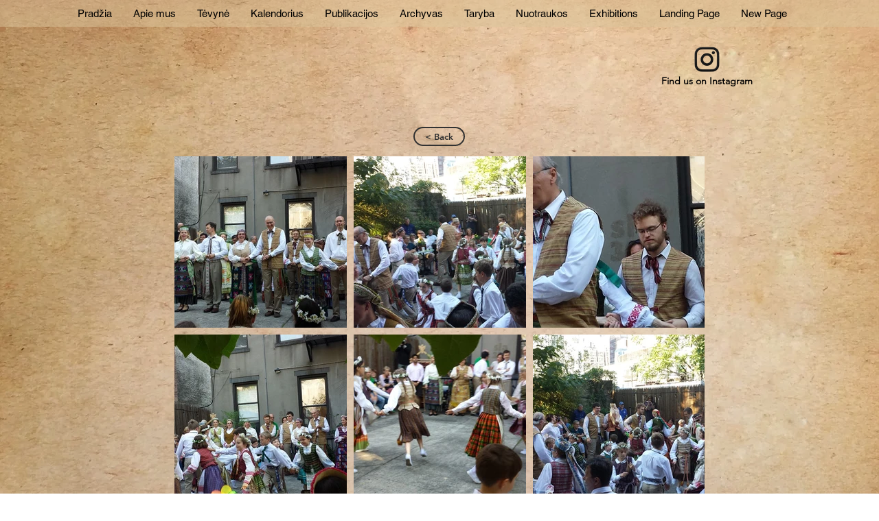

--- FILE ---
content_type: text/html; charset=UTF-8
request_url: https://lt.laa-sla.org/sla-events-1/sla-events1
body_size: 150668
content:
<!DOCTYPE html>
<html lang="lt">
<head>
  
  <!-- SEO Tags -->
  <title>SLA Events1</title>
  <link rel="canonical" href="https://lt.laa-sla.org/sla-events-1/sla-events1"/>
  <meta property="og:title" content="SLA Events1"/>
  <meta property="og:url" content="https://lt.laa-sla.org/sla-events-1/sla-events1"/>
  <meta property="og:site_name" content="LAA-SLA"/>
  <meta property="og:type" content="website"/>
  <script type="application/ld+json">{}</script>
  <script type="application/ld+json">{}</script>
  <link rel="alternate" href="https://www.laa-sla.org/sla-events-1/sla-events1" hreflang="x-default"/>
  <link rel="alternate" href="https://lt.laa-sla.org/sla-events-1/sla-events1" hreflang="lt-lt"/>
  <link rel="alternate" href="https://www.laa-sla.org/sla-events-1/sla-events1" hreflang="en-us"/>
  <meta name="google-site-verification" content="vLpmtrJMVJvJFSKj8kxbECQErZ6_JrEDTuPhYNyIGJw"/>
  <meta name="twitter:card" content="summary_large_image"/>
  <meta name="twitter:title" content="SLA Events1"/>

  
  <meta charset='utf-8'>
  <meta name="viewport" content="width=device-width, initial-scale=1" id="wixDesktopViewport" />
  <meta http-equiv="X-UA-Compatible" content="IE=edge">
  <meta name="generator" content="Wix.com Website Builder"/>

  <link rel="icon" sizes="192x192" href="https://static.wixstatic.com/media/36e406_909999ad350b4a33b18145f5c2d6bdab%7Emv2.png/v1/fill/w_192%2Ch_192%2Clg_1%2Cusm_0.66_1.00_0.01/36e406_909999ad350b4a33b18145f5c2d6bdab%7Emv2.png" type="image/png"/>
  <link rel="shortcut icon" href="https://static.wixstatic.com/media/36e406_909999ad350b4a33b18145f5c2d6bdab%7Emv2.png/v1/fill/w_192%2Ch_192%2Clg_1%2Cusm_0.66_1.00_0.01/36e406_909999ad350b4a33b18145f5c2d6bdab%7Emv2.png" type="image/png"/>
  <link rel="apple-touch-icon" href="https://static.wixstatic.com/media/36e406_909999ad350b4a33b18145f5c2d6bdab%7Emv2.png/v1/fill/w_180%2Ch_180%2Clg_1%2Cusm_0.66_1.00_0.01/36e406_909999ad350b4a33b18145f5c2d6bdab%7Emv2.png" type="image/png"/>

  <!-- Safari Pinned Tab Icon -->
  <!-- <link rel="mask-icon" href="https://static.wixstatic.com/media/36e406_909999ad350b4a33b18145f5c2d6bdab%7Emv2.png/v1/fill/w_192%2Ch_192%2Clg_1%2Cusm_0.66_1.00_0.01/36e406_909999ad350b4a33b18145f5c2d6bdab%7Emv2.png"> -->

  <!-- Original trials -->
  


  <!-- Segmenter Polyfill -->
  <script>
    if (!window.Intl || !window.Intl.Segmenter) {
      (function() {
        var script = document.createElement('script');
        script.src = 'https://static.parastorage.com/unpkg/@formatjs/intl-segmenter@11.7.10/polyfill.iife.js';
        document.head.appendChild(script);
      })();
    }
  </script>

  <!-- Legacy Polyfills -->
  <script nomodule="" src="https://static.parastorage.com/unpkg/core-js-bundle@3.2.1/minified.js"></script>
  <script nomodule="" src="https://static.parastorage.com/unpkg/focus-within-polyfill@5.0.9/dist/focus-within-polyfill.js"></script>

  <!-- Performance API Polyfills -->
  <script>
  (function () {
    var noop = function noop() {};
    if ("performance" in window === false) {
      window.performance = {};
    }
    window.performance.mark = performance.mark || noop;
    window.performance.measure = performance.measure || noop;
    if ("now" in window.performance === false) {
      var nowOffset = Date.now();
      if (performance.timing && performance.timing.navigationStart) {
        nowOffset = performance.timing.navigationStart;
      }
      window.performance.now = function now() {
        return Date.now() - nowOffset;
      };
    }
  })();
  </script>

  <!-- Globals Definitions -->
  <script>
    (function () {
      var now = Date.now()
      window.initialTimestamps = {
        initialTimestamp: now,
        initialRequestTimestamp: Math.round(performance.timeOrigin ? performance.timeOrigin : now - performance.now())
      }

      window.thunderboltTag = "QA_READY"
      window.thunderboltVersion = "1.16761.0"
    })();
  </script>

  <!-- Essential Viewer Model -->
  <script type="application/json" id="wix-essential-viewer-model">{"fleetConfig":{"fleetName":"thunderbolt-seo-isolated-renderer","type":"GA","code":0},"mode":{"qa":false,"enableTestApi":false,"debug":false,"ssrIndicator":false,"ssrOnly":false,"siteAssetsFallback":"enable","versionIndicator":false},"componentsLibrariesTopology":[{"artifactId":"editor-elements","namespace":"wixui","url":"https:\/\/static.parastorage.com\/services\/editor-elements\/1.14838.0"},{"artifactId":"editor-elements","namespace":"dsgnsys","url":"https:\/\/static.parastorage.com\/services\/editor-elements\/1.14838.0"}],"siteFeaturesConfigs":{"sessionManager":{"isRunningInDifferentSiteContext":false}},"language":{"userLanguage":"lt"},"siteAssets":{"clientTopology":{"mediaRootUrl":"https:\/\/static.wixstatic.com","staticMediaUrl":"https:\/\/static.wixstatic.com\/media","moduleRepoUrl":"https:\/\/static.parastorage.com\/unpkg","fileRepoUrl":"https:\/\/static.parastorage.com\/services","viewerAppsUrl":"https:\/\/viewer-apps.parastorage.com","viewerAssetsUrl":"https:\/\/viewer-assets.parastorage.com","siteAssetsUrl":"https:\/\/siteassets.parastorage.com","pageJsonServerUrls":["https:\/\/pages.parastorage.com","https:\/\/staticorigin.wixstatic.com","https:\/\/lt.laa-sla.org","https:\/\/fallback.wix.com\/wix-html-editor-pages-webapp\/page"],"pathOfTBModulesInFileRepoForFallback":"wix-thunderbolt\/dist\/"}},"siteFeatures":["accessibility","appMonitoring","assetsLoader","builderContextProviders","builderModuleLoader","businessLogger","captcha","clickHandlerRegistrar","commonConfig","componentsLoader","componentsRegistry","consentPolicy","cookiesManager","cyclicTabbing","domSelectors","dynamicPages","environmentWixCodeSdk","environment","lightbox","locationWixCodeSdk","mpaNavigation","multilingual","navigationManager","navigationPhases","ooi","pages","panorama","renderer","reporter","routerFetch","router","scrollRestoration","seoWixCodeSdk","seo","sessionManager","siteMembersWixCodeSdk","siteMembers","siteScrollBlocker","siteWixCodeSdk","speculationRules","ssrCache","stores","structureApi","thunderboltInitializer","tpaCommons","translations","usedPlatformApis","warmupData","windowMessageRegistrar","windowWixCodeSdk","wixCustomElementComponent","wixEmbedsApi","componentsReact","platform"],"site":{"externalBaseUrl":"https:\/\/lt.laa-sla.org","isSEO":true},"media":{"staticMediaUrl":"https:\/\/static.wixstatic.com\/media","mediaRootUrl":"https:\/\/static.wixstatic.com\/","staticVideoUrl":"https:\/\/video.wixstatic.com\/"},"requestUrl":"https:\/\/lt.laa-sla.org\/sla-events-1\/sla-events1","rollout":{"siteAssetsVersionsRollout":false,"isDACRollout":0,"isTBRollout":false},"commonConfig":{"brand":"wix","host":"VIEWER","bsi":"","consentPolicy":{},"consentPolicyHeader":{},"siteRevision":"1544","renderingFlow":"NONE","language":"lt","locale":"lt-lt"},"interactionSampleRatio":0.01,"dynamicModelUrl":"https:\/\/lt.laa-sla.org\/_api\/v2\/dynamicmodel","accessTokensUrl":"https:\/\/lt.laa-sla.org\/_api\/v1\/access-tokens","isExcludedFromSecurityExperiments":false,"experiments":{"specs.thunderbolt.hardenFetchAndXHR":true,"specs.thunderbolt.securityExperiments":true}}</script>
  <script>window.viewerModel = JSON.parse(document.getElementById('wix-essential-viewer-model').textContent)</script>

  <script>
    window.commonConfig = viewerModel.commonConfig
  </script>

  
  <!-- BEGIN handleAccessTokens bundle -->

  <script data-url="https://static.parastorage.com/services/wix-thunderbolt/dist/handleAccessTokens.inline.4f2f9a53.bundle.min.js">(()=>{"use strict";function e(e){let{context:o,property:r,value:n,enumerable:i=!0}=e,c=e.get,l=e.set;if(!r||void 0===n&&!c&&!l)return new Error("property and value are required");let a=o||globalThis,s=a?.[r],u={};if(void 0!==n)u.value=n;else{if(c){let e=t(c);e&&(u.get=e)}if(l){let e=t(l);e&&(u.set=e)}}let p={...u,enumerable:i||!1,configurable:!1};void 0!==n&&(p.writable=!1);try{Object.defineProperty(a,r,p)}catch(e){return e instanceof TypeError?s:e}return s}function t(e,t){return"function"==typeof e?e:!0===e?.async&&"function"==typeof e.func?t?async function(t){return e.func(t)}:async function(){return e.func()}:"function"==typeof e?.func?e.func:void 0}try{e({property:"strictDefine",value:e})}catch{}try{e({property:"defineStrictObject",value:r})}catch{}try{e({property:"defineStrictMethod",value:n})}catch{}var o=["toString","toLocaleString","valueOf","constructor","prototype"];function r(t){let{context:n,property:c,propertiesToExclude:l=[],skipPrototype:a=!1,hardenPrototypePropertiesToExclude:s=[]}=t;if(!c)return new Error("property is required");let u=(n||globalThis)[c],p={},f=i(n,c);u&&("object"==typeof u||"function"==typeof u)&&Reflect.ownKeys(u).forEach(t=>{if(!l.includes(t)&&!o.includes(t)){let o=i(u,t);if(o&&(o.writable||o.configurable)){let{value:r,get:n,set:i,enumerable:c=!1}=o,l={};void 0!==r?l.value=r:n?l.get=n:i&&(l.set=i);try{let o=e({context:u,property:t,...l,enumerable:c});p[t]=o}catch(e){if(!(e instanceof TypeError))throw e;try{p[t]=o.value||o.get||o.set}catch{}}}}});let d={originalObject:u,originalProperties:p};if(!a&&void 0!==u?.prototype){let e=r({context:u,property:"prototype",propertiesToExclude:s,skipPrototype:!0});e instanceof Error||(d.originalPrototype=e?.originalObject,d.originalPrototypeProperties=e?.originalProperties)}return e({context:n,property:c,value:u,enumerable:f?.enumerable}),d}function n(t,o){let r=(o||globalThis)[t],n=i(o||globalThis,t);return r&&n&&(n.writable||n.configurable)?(Object.freeze(r),e({context:globalThis,property:t,value:r})):r}function i(e,t){if(e&&t)try{return Reflect.getOwnPropertyDescriptor(e,t)}catch{return}}function c(e){if("string"!=typeof e)return e;try{return decodeURIComponent(e).toLowerCase().trim()}catch{return e.toLowerCase().trim()}}function l(e,t){let o="";if("string"==typeof e)o=e.split("=")[0]?.trim()||"";else{if(!e||"string"!=typeof e.name)return!1;o=e.name}return t.has(c(o)||"")}function a(e,t){let o;return o="string"==typeof e?e.split(";").map(e=>e.trim()).filter(e=>e.length>0):e||[],o.filter(e=>!l(e,t))}var s=null;function u(){return null===s&&(s=typeof Document>"u"?void 0:Object.getOwnPropertyDescriptor(Document.prototype,"cookie")),s}function p(t,o){if(!globalThis?.cookieStore)return;let r=globalThis.cookieStore.get.bind(globalThis.cookieStore),n=globalThis.cookieStore.getAll.bind(globalThis.cookieStore),i=globalThis.cookieStore.set.bind(globalThis.cookieStore),c=globalThis.cookieStore.delete.bind(globalThis.cookieStore);return e({context:globalThis.CookieStore.prototype,property:"get",value:async function(e){return l(("string"==typeof e?e:e.name)||"",t)?null:r.call(this,e)},enumerable:!0}),e({context:globalThis.CookieStore.prototype,property:"getAll",value:async function(){return a(await n.apply(this,Array.from(arguments)),t)},enumerable:!0}),e({context:globalThis.CookieStore.prototype,property:"set",value:async function(){let e=Array.from(arguments);if(!l(1===e.length?e[0].name:e[0],t))return i.apply(this,e);o&&console.warn(o)},enumerable:!0}),e({context:globalThis.CookieStore.prototype,property:"delete",value:async function(){let e=Array.from(arguments);if(!l(1===e.length?e[0].name:e[0],t))return c.apply(this,e)},enumerable:!0}),e({context:globalThis.cookieStore,property:"prototype",value:globalThis.CookieStore.prototype,enumerable:!1}),e({context:globalThis,property:"cookieStore",value:globalThis.cookieStore,enumerable:!0}),{get:r,getAll:n,set:i,delete:c}}var f=["TextEncoder","TextDecoder","XMLHttpRequestEventTarget","EventTarget","URL","JSON","Reflect","Object","Array","Map","Set","WeakMap","WeakSet","Promise","Symbol","Error"],d=["addEventListener","removeEventListener","dispatchEvent","encodeURI","encodeURIComponent","decodeURI","decodeURIComponent"];const y=(e,t)=>{try{const o=t?t.get.call(document):document.cookie;return o.split(";").map(e=>e.trim()).filter(t=>t?.startsWith(e))[0]?.split("=")[1]}catch(e){return""}},g=(e="",t="",o="/")=>`${e}=; ${t?`domain=${t};`:""} max-age=0; path=${o}; expires=Thu, 01 Jan 1970 00:00:01 GMT`;function m(){(function(){if("undefined"!=typeof window){const e=performance.getEntriesByType("navigation")[0];return"back_forward"===(e?.type||"")}return!1})()&&function(){const{counter:e}=function(){const e=b("getItem");if(e){const[t,o]=e.split("-"),r=o?parseInt(o,10):0;if(r>=3){const e=t?Number(t):0;if(Date.now()-e>6e4)return{counter:0}}return{counter:r}}return{counter:0}}();e<3?(!function(e=1){b("setItem",`${Date.now()}-${e}`)}(e+1),window.location.reload()):console.error("ATS: Max reload attempts reached")}()}function b(e,t){try{return sessionStorage[e]("reload",t||"")}catch(e){console.error("ATS: Error calling sessionStorage:",e)}}const h="client-session-bind",v="sec-fetch-unsupported",{experiments:w}=window.viewerModel,T=[h,"client-binding",v,"svSession","smSession","server-session-bind","wixSession2","wixSession3"].map(e=>e.toLowerCase()),{cookie:S}=function(t,o){let r=new Set(t);return e({context:document,property:"cookie",set:{func:e=>function(e,t,o,r){let n=u(),i=c(t.split(";")[0]||"")||"";[...o].every(e=>!i.startsWith(e.toLowerCase()))&&n?.set?n.set.call(e,t):r&&console.warn(r)}(document,e,r,o)},get:{func:()=>function(e,t){let o=u();if(!o?.get)throw new Error("Cookie descriptor or getter not available");return a(o.get.call(e),t).join("; ")}(document,r)},enumerable:!0}),{cookieStore:p(r,o),cookie:u()}}(T),k="tbReady",x="security_overrideGlobals",{experiments:E,siteFeaturesConfigs:C,accessTokensUrl:P}=window.viewerModel,R=P,M={},O=(()=>{const e=y(h,S);if(w["specs.thunderbolt.browserCacheReload"]){y(v,S)||e?b("removeItem"):m()}return(()=>{const e=g(h),t=g(h,location.hostname);S.set.call(document,e),S.set.call(document,t)})(),e})();O&&(M["client-binding"]=O);const D=fetch;addEventListener(k,function e(t){const{logger:o}=t.detail;try{window.tb.init({fetch:D,fetchHeaders:M})}catch(e){const t=new Error("TB003");o.meter(`${x}_${t.message}`,{paramsOverrides:{errorType:x,eventString:t.message}}),window?.viewerModel?.mode.debug&&console.error(e)}finally{removeEventListener(k,e)}}),E["specs.thunderbolt.hardenFetchAndXHR"]||(window.fetchDynamicModel=()=>C.sessionManager.isRunningInDifferentSiteContext?Promise.resolve({}):fetch(R,{credentials:"same-origin",headers:M}).then(function(e){if(!e.ok)throw new Error(`[${e.status}]${e.statusText}`);return e.json()}),window.dynamicModelPromise=window.fetchDynamicModel())})();
//# sourceMappingURL=https://static.parastorage.com/services/wix-thunderbolt/dist/handleAccessTokens.inline.4f2f9a53.bundle.min.js.map</script>

<!-- END handleAccessTokens bundle -->

<!-- BEGIN overrideGlobals bundle -->

<script data-url="https://static.parastorage.com/services/wix-thunderbolt/dist/overrideGlobals.inline.ec13bfcf.bundle.min.js">(()=>{"use strict";function e(e){let{context:r,property:o,value:n,enumerable:i=!0}=e,c=e.get,a=e.set;if(!o||void 0===n&&!c&&!a)return new Error("property and value are required");let l=r||globalThis,u=l?.[o],s={};if(void 0!==n)s.value=n;else{if(c){let e=t(c);e&&(s.get=e)}if(a){let e=t(a);e&&(s.set=e)}}let p={...s,enumerable:i||!1,configurable:!1};void 0!==n&&(p.writable=!1);try{Object.defineProperty(l,o,p)}catch(e){return e instanceof TypeError?u:e}return u}function t(e,t){return"function"==typeof e?e:!0===e?.async&&"function"==typeof e.func?t?async function(t){return e.func(t)}:async function(){return e.func()}:"function"==typeof e?.func?e.func:void 0}try{e({property:"strictDefine",value:e})}catch{}try{e({property:"defineStrictObject",value:o})}catch{}try{e({property:"defineStrictMethod",value:n})}catch{}var r=["toString","toLocaleString","valueOf","constructor","prototype"];function o(t){let{context:n,property:c,propertiesToExclude:a=[],skipPrototype:l=!1,hardenPrototypePropertiesToExclude:u=[]}=t;if(!c)return new Error("property is required");let s=(n||globalThis)[c],p={},f=i(n,c);s&&("object"==typeof s||"function"==typeof s)&&Reflect.ownKeys(s).forEach(t=>{if(!a.includes(t)&&!r.includes(t)){let r=i(s,t);if(r&&(r.writable||r.configurable)){let{value:o,get:n,set:i,enumerable:c=!1}=r,a={};void 0!==o?a.value=o:n?a.get=n:i&&(a.set=i);try{let r=e({context:s,property:t,...a,enumerable:c});p[t]=r}catch(e){if(!(e instanceof TypeError))throw e;try{p[t]=r.value||r.get||r.set}catch{}}}}});let d={originalObject:s,originalProperties:p};if(!l&&void 0!==s?.prototype){let e=o({context:s,property:"prototype",propertiesToExclude:u,skipPrototype:!0});e instanceof Error||(d.originalPrototype=e?.originalObject,d.originalPrototypeProperties=e?.originalProperties)}return e({context:n,property:c,value:s,enumerable:f?.enumerable}),d}function n(t,r){let o=(r||globalThis)[t],n=i(r||globalThis,t);return o&&n&&(n.writable||n.configurable)?(Object.freeze(o),e({context:globalThis,property:t,value:o})):o}function i(e,t){if(e&&t)try{return Reflect.getOwnPropertyDescriptor(e,t)}catch{return}}function c(e){if("string"!=typeof e)return e;try{return decodeURIComponent(e).toLowerCase().trim()}catch{return e.toLowerCase().trim()}}function a(e,t){return e instanceof Headers?e.forEach((r,o)=>{l(o,t)||e.delete(o)}):Object.keys(e).forEach(r=>{l(r,t)||delete e[r]}),e}function l(e,t){return!t.has(c(e)||"")}function u(e,t){let r=!0,o=function(e){let t,r;if(globalThis.Request&&e instanceof Request)t=e.url;else{if("function"!=typeof e?.toString)throw new Error("Unsupported type for url");t=e.toString()}try{return new URL(t).pathname}catch{return r=t.replace(/#.+/gi,"").split("?").shift(),r.startsWith("/")?r:`/${r}`}}(e),n=c(o);return n&&t.some(e=>n.includes(e))&&(r=!1),r}function s(t,r,o){let n=fetch,i=XMLHttpRequest,c=new Set(r);function s(){let e=new i,r=e.open,n=e.setRequestHeader;return e.open=function(){let n=Array.from(arguments),i=n[1];if(n.length<2||u(i,t))return r.apply(e,n);throw new Error(o||`Request not allowed for path ${i}`)},e.setRequestHeader=function(t,r){l(decodeURIComponent(t),c)&&n.call(e,t,r)},e}return e({property:"fetch",value:function(){let e=function(e,t){return globalThis.Request&&e[0]instanceof Request&&e[0]?.headers?a(e[0].headers,t):e[1]?.headers&&a(e[1].headers,t),e}(arguments,c);return u(arguments[0],t)?n.apply(globalThis,Array.from(e)):new Promise((e,t)=>{t(new Error(o||`Request not allowed for path ${arguments[0]}`))})},enumerable:!0}),e({property:"XMLHttpRequest",value:s,enumerable:!0}),Object.keys(i).forEach(e=>{s[e]=i[e]}),{fetch:n,XMLHttpRequest:i}}var p=["TextEncoder","TextDecoder","XMLHttpRequestEventTarget","EventTarget","URL","JSON","Reflect","Object","Array","Map","Set","WeakMap","WeakSet","Promise","Symbol","Error"],f=["addEventListener","removeEventListener","dispatchEvent","encodeURI","encodeURIComponent","decodeURI","decodeURIComponent"];const d=function(){let t=globalThis.open,r=document.open;function o(e,r,o){let n="string"!=typeof e,i=t.call(window,e,r,o);return n||e&&function(e){return e.startsWith("//")&&/(?:[a-z0-9](?:[a-z0-9-]{0,61}[a-z0-9])?\.)+[a-z0-9][a-z0-9-]{0,61}[a-z0-9]/g.test(`${location.protocol}:${e}`)&&(e=`${location.protocol}${e}`),!e.startsWith("http")||new URL(e).hostname===location.hostname}(e)?{}:i}return e({property:"open",value:o,context:globalThis,enumerable:!0}),e({property:"open",value:function(e,t,n){return e?o(e,t,n):r.call(document,e||"",t||"",n||"")},context:document,enumerable:!0}),{open:t,documentOpen:r}},y=function(){let t=document.createElement,r=Element.prototype.setAttribute,o=Element.prototype.setAttributeNS;return e({property:"createElement",context:document,value:function(n,i){let a=t.call(document,n,i);if("iframe"===c(n)){e({property:"srcdoc",context:a,get:()=>"",set:()=>{console.warn("`srcdoc` is not allowed in iframe elements.")}});let t=function(e,t){"srcdoc"!==e.toLowerCase()?r.call(a,e,t):console.warn("`srcdoc` attribute is not allowed to be set.")},n=function(e,t,r){"srcdoc"!==t.toLowerCase()?o.call(a,e,t,r):console.warn("`srcdoc` attribute is not allowed to be set.")};a.setAttribute=t,a.setAttributeNS=n}return a},enumerable:!0}),{createElement:t,setAttribute:r,setAttributeNS:o}},m=["client-binding"],b=["/_api/v1/access-tokens","/_api/v2/dynamicmodel","/_api/one-app-session-web/v3/businesses"],h=function(){let t=setTimeout,r=setInterval;return o("setTimeout",0,globalThis),o("setInterval",0,globalThis),{setTimeout:t,setInterval:r};function o(t,r,o){let n=o||globalThis,i=n[t];if(!i||"function"!=typeof i)throw new Error(`Function ${t} not found or is not a function`);e({property:t,value:function(){let e=Array.from(arguments);if("string"!=typeof e[r])return i.apply(n,e);console.warn(`Calling ${t} with a String Argument at index ${r} is not allowed`)},context:o,enumerable:!0})}},v=function(){if(navigator&&"serviceWorker"in navigator){let t=navigator.serviceWorker.register;return e({context:navigator.serviceWorker,property:"register",value:function(){console.log("Service worker registration is not allowed")},enumerable:!0}),{register:t}}return{}};performance.mark("overrideGlobals started");const{isExcludedFromSecurityExperiments:g,experiments:w}=window.viewerModel,E=!g&&w["specs.thunderbolt.securityExperiments"];try{d(),E&&y(),w["specs.thunderbolt.hardenFetchAndXHR"]&&E&&s(b,m),v(),(e=>{let t=[],r=[];r=r.concat(["TextEncoder","TextDecoder"]),e&&(r=r.concat(["XMLHttpRequestEventTarget","EventTarget"])),r=r.concat(["URL","JSON"]),e&&(t=t.concat(["addEventListener","removeEventListener"])),t=t.concat(["encodeURI","encodeURIComponent","decodeURI","decodeURIComponent"]),r=r.concat(["String","Number"]),e&&r.push("Object"),r=r.concat(["Reflect"]),t.forEach(e=>{n(e),["addEventListener","removeEventListener"].includes(e)&&n(e,document)}),r.forEach(e=>{o({property:e})})})(E),E&&h()}catch(e){window?.viewerModel?.mode.debug&&console.error(e);const t=new Error("TB006");window.fedops?.reportError(t,"security_overrideGlobals"),window.Sentry?window.Sentry.captureException(t):globalThis.defineStrictProperty("sentryBuffer",[t],window,!1)}performance.mark("overrideGlobals ended")})();
//# sourceMappingURL=https://static.parastorage.com/services/wix-thunderbolt/dist/overrideGlobals.inline.ec13bfcf.bundle.min.js.map</script>

<!-- END overrideGlobals bundle -->


  
  <script>
    window.commonConfig = viewerModel.commonConfig

	
  </script>

  <!-- Initial CSS -->
  <style data-url="https://static.parastorage.com/services/wix-thunderbolt/dist/main.347af09f.min.css">@keyframes slide-horizontal-new{0%{transform:translateX(100%)}}@keyframes slide-horizontal-old{80%{opacity:1}to{opacity:0;transform:translateX(-100%)}}@keyframes slide-vertical-new{0%{transform:translateY(-100%)}}@keyframes slide-vertical-old{80%{opacity:1}to{opacity:0;transform:translateY(100%)}}@keyframes out-in-new{0%{opacity:0}}@keyframes out-in-old{to{opacity:0}}:root:active-view-transition{view-transition-name:none}::view-transition{pointer-events:none}:root:active-view-transition::view-transition-new(page-group),:root:active-view-transition::view-transition-old(page-group){animation-duration:.6s;cursor:wait;pointer-events:all}:root:active-view-transition-type(SlideHorizontal)::view-transition-old(page-group){animation:slide-horizontal-old .6s cubic-bezier(.83,0,.17,1) forwards;mix-blend-mode:normal}:root:active-view-transition-type(SlideHorizontal)::view-transition-new(page-group){animation:slide-horizontal-new .6s cubic-bezier(.83,0,.17,1) backwards;mix-blend-mode:normal}:root:active-view-transition-type(SlideVertical)::view-transition-old(page-group){animation:slide-vertical-old .6s cubic-bezier(.83,0,.17,1) forwards;mix-blend-mode:normal}:root:active-view-transition-type(SlideVertical)::view-transition-new(page-group){animation:slide-vertical-new .6s cubic-bezier(.83,0,.17,1) backwards;mix-blend-mode:normal}:root:active-view-transition-type(OutIn)::view-transition-old(page-group){animation:out-in-old .35s cubic-bezier(.22,1,.36,1) forwards}:root:active-view-transition-type(OutIn)::view-transition-new(page-group){animation:out-in-new .35s cubic-bezier(.64,0,.78,0) .35s backwards}@media(prefers-reduced-motion:reduce){::view-transition-group(*),::view-transition-new(*),::view-transition-old(*){animation:none!important}}body,html{background:transparent;border:0;margin:0;outline:0;padding:0;vertical-align:baseline}body{--scrollbar-width:0px;font-family:Arial,Helvetica,sans-serif;font-size:10px}body,html{height:100%}body{overflow-x:auto;overflow-y:scroll}body:not(.responsive) #site-root{min-width:var(--site-width);width:100%}body:not([data-js-loaded]) [data-hide-prejs]{visibility:hidden}interact-element{display:contents}#SITE_CONTAINER{position:relative}:root{--one-unit:1vw;--section-max-width:9999px;--spx-stopper-max:9999px;--spx-stopper-min:0px;--browser-zoom:1}@supports(-webkit-appearance:none) and (stroke-color:transparent){:root{--safari-sticky-fix:opacity;--experimental-safari-sticky-fix:translateZ(0)}}@supports(container-type:inline-size){:root{--one-unit:1cqw}}[id^=oldHoverBox-]{mix-blend-mode:plus-lighter;transition:opacity .5s ease,visibility .5s ease}[data-mesh-id$=inlineContent-gridContainer]:has(>[id^=oldHoverBox-]){isolation:isolate}</style>
<style data-url="https://static.parastorage.com/services/wix-thunderbolt/dist/main.renderer.9cb0985f.min.css">a,abbr,acronym,address,applet,b,big,blockquote,button,caption,center,cite,code,dd,del,dfn,div,dl,dt,em,fieldset,font,footer,form,h1,h2,h3,h4,h5,h6,header,i,iframe,img,ins,kbd,label,legend,li,nav,object,ol,p,pre,q,s,samp,section,small,span,strike,strong,sub,sup,table,tbody,td,tfoot,th,thead,title,tr,tt,u,ul,var{background:transparent;border:0;margin:0;outline:0;padding:0;vertical-align:baseline}input,select,textarea{box-sizing:border-box;font-family:Helvetica,Arial,sans-serif}ol,ul{list-style:none}blockquote,q{quotes:none}ins{text-decoration:none}del{text-decoration:line-through}table{border-collapse:collapse;border-spacing:0}a{cursor:pointer;text-decoration:none}.testStyles{overflow-y:hidden}.reset-button{-webkit-appearance:none;background:none;border:0;color:inherit;font:inherit;line-height:normal;outline:0;overflow:visible;padding:0;-webkit-user-select:none;-moz-user-select:none;-ms-user-select:none}:focus{outline:none}body.device-mobile-optimized:not(.disable-site-overflow){overflow-x:hidden;overflow-y:scroll}body.device-mobile-optimized:not(.responsive) #SITE_CONTAINER{margin-left:auto;margin-right:auto;overflow-x:visible;position:relative;width:320px}body.device-mobile-optimized:not(.responsive):not(.blockSiteScrolling) #SITE_CONTAINER{margin-top:0}body.device-mobile-optimized>*{max-width:100%!important}body.device-mobile-optimized #site-root{overflow-x:hidden;overflow-y:hidden}@supports(overflow:clip){body.device-mobile-optimized #site-root{overflow-x:clip;overflow-y:clip}}body.device-mobile-non-optimized #SITE_CONTAINER #site-root{overflow-x:clip;overflow-y:clip}body.device-mobile-non-optimized.fullScreenMode{background-color:#5f6360}body.device-mobile-non-optimized.fullScreenMode #MOBILE_ACTIONS_MENU,body.device-mobile-non-optimized.fullScreenMode #SITE_BACKGROUND,body.device-mobile-non-optimized.fullScreenMode #site-root,body.fullScreenMode #WIX_ADS{visibility:hidden}body.fullScreenMode{overflow-x:hidden!important;overflow-y:hidden!important}body.fullScreenMode.device-mobile-optimized #TINY_MENU{opacity:0;pointer-events:none}body.fullScreenMode-scrollable.device-mobile-optimized{overflow-x:hidden!important;overflow-y:auto!important}body.fullScreenMode-scrollable.device-mobile-optimized #masterPage,body.fullScreenMode-scrollable.device-mobile-optimized #site-root{overflow-x:hidden!important;overflow-y:hidden!important}body.fullScreenMode-scrollable.device-mobile-optimized #SITE_BACKGROUND,body.fullScreenMode-scrollable.device-mobile-optimized #masterPage{height:auto!important}body.fullScreenMode-scrollable.device-mobile-optimized #masterPage.mesh-layout{height:0!important}body.blockSiteScrolling,body.siteScrollingBlocked{position:fixed;width:100%}body.blockSiteScrolling #SITE_CONTAINER{margin-top:calc(var(--blocked-site-scroll-margin-top)*-1)}#site-root{margin:0 auto;min-height:100%;position:relative;top:var(--wix-ads-height)}#site-root img:not([src]){visibility:hidden}#site-root svg img:not([src]){visibility:visible}.auto-generated-link{color:inherit}#SCROLL_TO_BOTTOM,#SCROLL_TO_TOP{height:0}.has-click-trigger{cursor:pointer}.fullScreenOverlay{bottom:0;display:flex;justify-content:center;left:0;overflow-y:hidden;position:fixed;right:0;top:-60px;z-index:1005}.fullScreenOverlay>.fullScreenOverlayContent{bottom:0;left:0;margin:0 auto;overflow:hidden;position:absolute;right:0;top:60px;transform:translateZ(0)}[data-mesh-id$=centeredContent],[data-mesh-id$=form],[data-mesh-id$=inlineContent]{pointer-events:none;position:relative}[data-mesh-id$=-gridWrapper],[data-mesh-id$=-rotated-wrapper]{pointer-events:none}[data-mesh-id$=-gridContainer]>*,[data-mesh-id$=-rotated-wrapper]>*,[data-mesh-id$=inlineContent]>:not([data-mesh-id$=-gridContainer]){pointer-events:auto}.device-mobile-optimized #masterPage.mesh-layout #SOSP_CONTAINER_CUSTOM_ID{grid-area:2/1/3/2;-ms-grid-row:2;position:relative}#masterPage.mesh-layout{-ms-grid-rows:max-content max-content min-content max-content;-ms-grid-columns:100%;align-items:start;display:-ms-grid;display:grid;grid-template-columns:100%;grid-template-rows:max-content max-content min-content max-content;justify-content:stretch}#masterPage.mesh-layout #PAGES_CONTAINER,#masterPage.mesh-layout #SITE_FOOTER-placeholder,#masterPage.mesh-layout #SITE_FOOTER_WRAPPER,#masterPage.mesh-layout #SITE_HEADER-placeholder,#masterPage.mesh-layout #SITE_HEADER_WRAPPER,#masterPage.mesh-layout #SOSP_CONTAINER_CUSTOM_ID[data-state~=mobileView],#masterPage.mesh-layout #soapAfterPagesContainer,#masterPage.mesh-layout #soapBeforePagesContainer{-ms-grid-row-align:start;-ms-grid-column-align:start;-ms-grid-column:1}#masterPage.mesh-layout #SITE_HEADER-placeholder,#masterPage.mesh-layout #SITE_HEADER_WRAPPER{grid-area:1/1/2/2;-ms-grid-row:1}#masterPage.mesh-layout #PAGES_CONTAINER,#masterPage.mesh-layout #soapAfterPagesContainer,#masterPage.mesh-layout #soapBeforePagesContainer{grid-area:3/1/4/2;-ms-grid-row:3}#masterPage.mesh-layout #soapAfterPagesContainer,#masterPage.mesh-layout #soapBeforePagesContainer{width:100%}#masterPage.mesh-layout #PAGES_CONTAINER{align-self:stretch}#masterPage.mesh-layout main#PAGES_CONTAINER{display:block}#masterPage.mesh-layout #SITE_FOOTER-placeholder,#masterPage.mesh-layout #SITE_FOOTER_WRAPPER{grid-area:4/1/5/2;-ms-grid-row:4}#masterPage.mesh-layout #SITE_PAGES,#masterPage.mesh-layout [data-mesh-id=PAGES_CONTAINERcenteredContent],#masterPage.mesh-layout [data-mesh-id=PAGES_CONTAINERinlineContent]{height:100%}#masterPage.mesh-layout.desktop>*{width:100%}#masterPage.mesh-layout #PAGES_CONTAINER,#masterPage.mesh-layout #SITE_FOOTER,#masterPage.mesh-layout #SITE_FOOTER_WRAPPER,#masterPage.mesh-layout #SITE_HEADER,#masterPage.mesh-layout #SITE_HEADER_WRAPPER,#masterPage.mesh-layout #SITE_PAGES,#masterPage.mesh-layout #masterPageinlineContent{position:relative}#masterPage.mesh-layout #SITE_HEADER{grid-area:1/1/2/2}#masterPage.mesh-layout #SITE_FOOTER{grid-area:4/1/5/2}#masterPage.mesh-layout.overflow-x-clip #SITE_FOOTER,#masterPage.mesh-layout.overflow-x-clip #SITE_HEADER{overflow-x:clip}[data-z-counter]{z-index:0}[data-z-counter="0"]{z-index:auto}.wixSiteProperties{-webkit-font-smoothing:antialiased;-moz-osx-font-smoothing:grayscale}:root{--wst-button-color-fill-primary:rgb(var(--color_48));--wst-button-color-border-primary:rgb(var(--color_49));--wst-button-color-text-primary:rgb(var(--color_50));--wst-button-color-fill-primary-hover:rgb(var(--color_51));--wst-button-color-border-primary-hover:rgb(var(--color_52));--wst-button-color-text-primary-hover:rgb(var(--color_53));--wst-button-color-fill-primary-disabled:rgb(var(--color_54));--wst-button-color-border-primary-disabled:rgb(var(--color_55));--wst-button-color-text-primary-disabled:rgb(var(--color_56));--wst-button-color-fill-secondary:rgb(var(--color_57));--wst-button-color-border-secondary:rgb(var(--color_58));--wst-button-color-text-secondary:rgb(var(--color_59));--wst-button-color-fill-secondary-hover:rgb(var(--color_60));--wst-button-color-border-secondary-hover:rgb(var(--color_61));--wst-button-color-text-secondary-hover:rgb(var(--color_62));--wst-button-color-fill-secondary-disabled:rgb(var(--color_63));--wst-button-color-border-secondary-disabled:rgb(var(--color_64));--wst-button-color-text-secondary-disabled:rgb(var(--color_65));--wst-color-fill-base-1:rgb(var(--color_36));--wst-color-fill-base-2:rgb(var(--color_37));--wst-color-fill-base-shade-1:rgb(var(--color_38));--wst-color-fill-base-shade-2:rgb(var(--color_39));--wst-color-fill-base-shade-3:rgb(var(--color_40));--wst-color-fill-accent-1:rgb(var(--color_41));--wst-color-fill-accent-2:rgb(var(--color_42));--wst-color-fill-accent-3:rgb(var(--color_43));--wst-color-fill-accent-4:rgb(var(--color_44));--wst-color-fill-background-primary:rgb(var(--color_11));--wst-color-fill-background-secondary:rgb(var(--color_12));--wst-color-text-primary:rgb(var(--color_15));--wst-color-text-secondary:rgb(var(--color_14));--wst-color-action:rgb(var(--color_18));--wst-color-disabled:rgb(var(--color_39));--wst-color-title:rgb(var(--color_45));--wst-color-subtitle:rgb(var(--color_46));--wst-color-line:rgb(var(--color_47));--wst-font-style-h2:var(--font_2);--wst-font-style-h3:var(--font_3);--wst-font-style-h4:var(--font_4);--wst-font-style-h5:var(--font_5);--wst-font-style-h6:var(--font_6);--wst-font-style-body-large:var(--font_7);--wst-font-style-body-medium:var(--font_8);--wst-font-style-body-small:var(--font_9);--wst-font-style-body-x-small:var(--font_10);--wst-color-custom-1:rgb(var(--color_13));--wst-color-custom-2:rgb(var(--color_16));--wst-color-custom-3:rgb(var(--color_17));--wst-color-custom-4:rgb(var(--color_19));--wst-color-custom-5:rgb(var(--color_20));--wst-color-custom-6:rgb(var(--color_21));--wst-color-custom-7:rgb(var(--color_22));--wst-color-custom-8:rgb(var(--color_23));--wst-color-custom-9:rgb(var(--color_24));--wst-color-custom-10:rgb(var(--color_25));--wst-color-custom-11:rgb(var(--color_26));--wst-color-custom-12:rgb(var(--color_27));--wst-color-custom-13:rgb(var(--color_28));--wst-color-custom-14:rgb(var(--color_29));--wst-color-custom-15:rgb(var(--color_30));--wst-color-custom-16:rgb(var(--color_31));--wst-color-custom-17:rgb(var(--color_32));--wst-color-custom-18:rgb(var(--color_33));--wst-color-custom-19:rgb(var(--color_34));--wst-color-custom-20:rgb(var(--color_35))}.wix-presets-wrapper{display:contents}</style>

  <meta name="format-detection" content="telephone=no">
  <meta name="skype_toolbar" content="skype_toolbar_parser_compatible">
  
  

  

  

  <!-- head performance data start -->
  
  <!-- head performance data end -->
  

    


    
<style data-href="https://static.parastorage.com/services/editor-elements-library/dist/thunderbolt/rb_wixui.thunderbolt[DropDownMenu_SolidColorMenuButtonSkin].3c6b3073.min.css">._pfxlW{clip-path:inset(50%);height:24px;position:absolute;width:24px}._pfxlW:active,._pfxlW:focus{clip-path:unset;right:0;top:50%;transform:translateY(-50%)}._pfxlW.RG3k61{transform:translateY(-50%) rotate(180deg)}.I2NxvL,.ULfND1{box-sizing:border-box;height:100%;overflow:visible;position:relative;width:auto}.I2NxvL[data-state~=header] a,.I2NxvL[data-state~=header] div,[data-state~=header].ULfND1 a,[data-state~=header].ULfND1 div{cursor:default!important}.I2NxvL .piclkP,.ULfND1 .piclkP{display:inline-block;height:100%;width:100%}.ULfND1{--display:inline-block;background-color:transparent;cursor:pointer;display:var(--display);transition:var(--trans,background-color .4s ease 0s)}.ULfND1 .ktxcLB{border-left:1px solid rgba(var(--sep,var(--color_15,color_15)),var(--alpha-sep,1));padding:0 var(--pad,5px)}.ULfND1 .JghqhY{color:rgb(var(--txt,var(--color_15,color_15)));display:inline-block;font:var(--fnt,var(--font_1));padding:0 10px;transition:var(--trans2,color .4s ease 0s)}.ULfND1[data-listposition=left]{border-radius:var(--rd,10px);border-bottom-right-radius:0;border-top-right-radius:0}.ULfND1[data-listposition=left] .ktxcLB{border:0;border-left:none}.ULfND1[data-listposition=right]{border-radius:var(--rd,10px);border-bottom-left-radius:0;border-top-left-radius:0}.ULfND1[data-listposition=lonely]{border-radius:var(--rd,10px)}.ULfND1[data-listposition=lonely] .ktxcLB{border:0}.ULfND1[data-state~=drop]{background-color:transparent;display:block;transition:var(--trans,background-color .4s ease 0s);width:100%}.ULfND1[data-state~=drop] .ktxcLB{border:0;border-top:1px solid rgba(var(--sep,var(--color_15,color_15)),var(--alpha-sep,1));padding:0;width:auto}.ULfND1[data-state~=drop] .JghqhY{padding:0 .5em}.ULfND1[data-listposition=top]{border-radius:var(--rdDrop,10px);border-bottom-left-radius:0;border-bottom-right-radius:0}.ULfND1[data-listposition=top] .ktxcLB{border:0}.ULfND1[data-listposition=bottom]{border-radius:var(--rdDrop,10px);border-top-left-radius:0;border-top-right-radius:0}.ULfND1[data-listposition=dropLonely]{border-radius:var(--rdDrop,10px)}.ULfND1[data-listposition=dropLonely] .ktxcLB{border:0}.ULfND1[data-state~=link]:hover,.ULfND1[data-state~=over]{background-color:rgba(var(--bgh,var(--color_17,color_17)),var(--alpha-bgh,1));transition:var(--trans,background-color .4s ease 0s)}.ULfND1[data-state~=link]:hover .JghqhY,.ULfND1[data-state~=over] .JghqhY{color:rgb(var(--txth,var(--color_15,color_15)));transition:var(--trans2,color .4s ease 0s)}.ULfND1[data-state~=selected]{background-color:rgba(var(--bgs,var(--color_18,color_18)),var(--alpha-bgs,1));transition:var(--trans,background-color .4s ease 0s)}.ULfND1[data-state~=selected] .JghqhY{color:rgb(var(--txts,var(--color_15,color_15)));transition:var(--trans2,color .4s ease 0s)}.eK3b7p{overflow-x:hidden}.eK3b7p .dX73bf{display:flex;flex-direction:column;height:100%;width:100%}.eK3b7p .dX73bf .ShB2o6{flex:1}.eK3b7p .dX73bf .LtxuwL{height:calc(100% - (var(--menuTotalBordersY, 0px)));overflow:visible;white-space:nowrap;width:calc(100% - (var(--menuTotalBordersX, 0px)))}.eK3b7p .dX73bf .LtxuwL .SUHLli,.eK3b7p .dX73bf .LtxuwL .xu0rO4{direction:var(--menu-direction);display:inline-block;text-align:var(--menu-align,var(--align))}.eK3b7p .dX73bf .LtxuwL .bNFXK4{display:block;width:100%}.eK3b7p .QQFha4{direction:var(--submenus-direction);display:block;opacity:1;text-align:var(--submenus-align,var(--align));z-index:99999}.eK3b7p .QQFha4 .vZwEg5{display:inherit;overflow:visible;visibility:inherit;white-space:nowrap;width:auto}.eK3b7p .QQFha4._0uaYC{transition:visibility;transition-delay:.2s;visibility:visible}.eK3b7p .QQFha4 .xu0rO4{display:inline-block}.eK3b7p .V4qocw{display:none}.HYblus>nav{bottom:0;left:0;position:absolute;right:0;top:0}.HYblus .LtxuwL{background-color:rgba(var(--bg,var(--color_11,color_11)),var(--alpha-bg,1));border:solid var(--brw,0) rgba(var(--brd,var(--color_15,color_15)),var(--alpha-brd,1));border-radius:var(--rd,10px);box-shadow:var(--shd,0 1px 4px rgba(0,0,0,.6));position:absolute;width:calc(100% - var(--menuTotalBordersX, 0px))}.HYblus .QQFha4{box-sizing:border-box;margin-top:7px;position:absolute;visibility:hidden}.HYblus [data-dropmode=dropUp] .QQFha4{margin-bottom:7px;margin-top:0}.HYblus .vZwEg5{background-color:rgba(var(--bgDrop,var(--color_11,color_11)),var(--alpha-bgDrop,1));border:solid var(--brw,0) rgba(var(--brd,var(--color_15,color_15)),var(--alpha-brd,1));border-radius:var(--rdDrop,10px);box-shadow:var(--shd,0 1px 4px rgba(0,0,0,.6))}</style>
<style data-href="https://static.parastorage.com/services/editor-elements-library/dist/thunderbolt/rb_wixui.thunderbolt[LanguageSelector].0f16f6b0.min.css">.LoinW8 .wxjDyf .AgcguT,.LoinW8 .wxjDyf .SLABZ6,.wxjDyf .LoinW8 .AgcguT,.wxjDyf .LoinW8 .SLABZ6,.wxjDyf .WfZwmg>button{justify-content:flex-start}.LoinW8 ._ap_Ez .AgcguT,.LoinW8 ._ap_Ez .SLABZ6,._ap_Ez .LoinW8 .AgcguT,._ap_Ez .LoinW8 .SLABZ6,._ap_Ez .WfZwmg>button{justify-content:center}.LoinW8 .yaSWtc .AgcguT,.LoinW8 .yaSWtc .SLABZ6,.yaSWtc .LoinW8 .AgcguT,.yaSWtc .LoinW8 .SLABZ6,.yaSWtc .WfZwmg>button{direction:rtl}.LoinW8 .SLABZ6 .P1lgnS img,.LoinW8 ._YBogd .P1lgnS img,.WfZwmg .LEHGju img{display:block;height:var(--iconSize)}.LoinW8 .AgcguT.s9mhXz,.LoinW8 .AgcguT:hover,.LoinW8 .SLABZ6:hover,.WfZwmg>button:hover{background-color:rgba(var(--backgroundColorHover,var(--color_4,color_4)),var(--alpha-backgroundColorHover,1));color:rgb(var(--itemTextColorHover,var(--color_1,color_1)))}.LoinW8 .AgcguT.s9mhXz path,.LoinW8 .AgcguT:hover path,.LoinW8 .SLABZ6:hover path,.WfZwmg>button:hover path{fill:rgb(var(--itemTextColorHover,var(--color_1,color_1)))}.LoinW8 .AgcguT:active,.LoinW8 .SLABZ6:active,.LoinW8 .wbgQXa.AgcguT,.LoinW8 .wbgQXa.SLABZ6,.WfZwmg>button.wbgQXa,.WfZwmg>button:active{background-color:rgba(var(--backgroundColorActive,var(--color_4,color_4)),var(--alpha-backgroundColorActive,1));color:rgb(var(--itemTextColorActive,var(--color_1,color_1)));cursor:default}.LoinW8 .AgcguT:active path,.LoinW8 .SLABZ6:active path,.LoinW8 .wbgQXa.AgcguT path,.LoinW8 .wbgQXa.SLABZ6 path,.WfZwmg>button.wbgQXa path,.WfZwmg>button:active path{fill:rgb(var(--itemTextColorActive,var(--color_1,color_1)))}.q6zugB{width:var(--width)}:host(.device-mobile-optimized) .q6zugB,body.device-mobile-optimized .q6zugB{--display:table;display:var(--display)}.q6zugB.L1JKAI{opacity:.38}.q6zugB.L1JKAI *,.q6zugB.L1JKAI:active{pointer-events:none}.LoinW8 .AgcguT,.LoinW8 .SLABZ6{align-items:center;display:flex;height:calc(var(--height) - var(--borderWidth, 1px)*2)}.LoinW8 .AgcguT .FeuKbY,.LoinW8 .SLABZ6 .FeuKbY{line-height:0}.LoinW8 ._ap_Ez .AgcguT .FeuKbY,.LoinW8 ._ap_Ez .SLABZ6 .FeuKbY,._ap_Ez .LoinW8 .AgcguT .FeuKbY,._ap_Ez .LoinW8 .SLABZ6 .FeuKbY{position:absolute;right:0}.LoinW8 ._ap_Ez .AgcguT .FeuKbY,.LoinW8 ._ap_Ez .SLABZ6 .FeuKbY,.LoinW8 .yaSWtc .AgcguT .FeuKbY,.LoinW8 .yaSWtc .SLABZ6 .FeuKbY,._ap_Ez .LoinW8 .AgcguT .FeuKbY,._ap_Ez .LoinW8 .SLABZ6 .FeuKbY,.yaSWtc .LoinW8 .AgcguT .FeuKbY,.yaSWtc .LoinW8 .SLABZ6 .FeuKbY{margin:0 20px 0 14px}.LoinW8 ._ap_Ez .AgcguT .FeuKbY,.LoinW8 ._ap_Ez .SLABZ6 .FeuKbY,.LoinW8 .wxjDyf .AgcguT .FeuKbY,.LoinW8 .wxjDyf .SLABZ6 .FeuKbY,._ap_Ez .LoinW8 .AgcguT .FeuKbY,._ap_Ez .LoinW8 .SLABZ6 .FeuKbY,.wxjDyf .LoinW8 .AgcguT .FeuKbY,.wxjDyf .LoinW8 .SLABZ6 .FeuKbY{margin:0 14px 0 20px}.LoinW8 .wxjDyf .AgcguT .Z9uI84,.LoinW8 .wxjDyf .SLABZ6 .Z9uI84,.LoinW8 .yaSWtc .AgcguT .Z9uI84,.LoinW8 .yaSWtc .SLABZ6 .Z9uI84,.wxjDyf .LoinW8 .AgcguT .Z9uI84,.wxjDyf .LoinW8 .SLABZ6 .Z9uI84,.yaSWtc .LoinW8 .AgcguT .Z9uI84,.yaSWtc .LoinW8 .SLABZ6 .Z9uI84{flex-grow:1}.LoinW8 ._ap_Ez .AgcguT .Z9uI84,.LoinW8 ._ap_Ez .SLABZ6 .Z9uI84,._ap_Ez .LoinW8 .AgcguT .Z9uI84,._ap_Ez .LoinW8 .SLABZ6 .Z9uI84{flex-shrink:0;width:20px}.LoinW8 .AgcguT svg,.LoinW8 .SLABZ6 svg{height:auto;width:12px}.LoinW8 .AgcguT path,.LoinW8 .SLABZ6 path{fill:rgb(var(--itemTextColor,var(--color_9,color_9)))}.LoinW8 .SLABZ6,.LoinW8 ._YBogd{background-color:rgba(var(--backgroundColor,var(--color_4,color_4)),var(--alpha-backgroundColor,1));border-color:rgba(var(--borderColor,32,32,32),var(--alpha-borderColor,1));border-radius:var(--borderRadius,5px);border-style:solid;border-width:var(--borderWidth,1px);box-shadow:var(--boxShadow,0 1px 3px rgba(0,0,0,.5));overflow:hidden}.LoinW8 .SLABZ6 .P1lgnS,.LoinW8 ._YBogd .P1lgnS{margin:0 -6px 0 14px}.LoinW8 ._ap_Ez .SLABZ6 .P1lgnS,.LoinW8 ._ap_Ez ._YBogd .P1lgnS,._ap_Ez .LoinW8 .SLABZ6 .P1lgnS,._ap_Ez .LoinW8 ._YBogd .P1lgnS{margin:0 4px}.LoinW8 .yaSWtc .SLABZ6 .P1lgnS,.LoinW8 .yaSWtc ._YBogd .P1lgnS,.yaSWtc .LoinW8 .SLABZ6 .P1lgnS,.yaSWtc .LoinW8 ._YBogd .P1lgnS{margin:0 14px 0 -6px}.LoinW8,.q6zugB{height:100%}.LoinW8{color:rgb(var(--itemTextColor,var(--color_9,color_9)));cursor:pointer;font:var(--itemFont,var(--font_0));position:relative;width:var(--width)}.LoinW8 *{box-sizing:border-box}.LoinW8 .SLABZ6{height:100%;position:relative;z-index:1}.s5_f9m.LoinW8 .SLABZ6{display:none!important}.LoinW8 .sJ9lQ9{margin:0 0 0 14px;overflow:hidden;text-overflow:ellipsis;white-space:nowrap}._ap_Ez .LoinW8 .sJ9lQ9{margin:0 4px}.yaSWtc .LoinW8 .sJ9lQ9{margin:0 14px 0 0}.LoinW8 ._YBogd{display:flex;flex-direction:column;max-height:calc(var(--height)*5.5);min-width:100%;overflow-y:auto;position:absolute;z-index:1}.LoinW8 ._YBogd:not(.qUhEZJ){--itemBorder:1px 0 0;top:0}.LoinW8 ._YBogd.qUhEZJ{--itemBorder:0 0 1px;bottom:0;flex-direction:column-reverse}.s5_f9m.LoinW8 ._YBogd svg{transform:rotate(180deg)}.LoinW8.s5_f9m{z-index:47}.LoinW8:not(.s5_f9m) ._YBogd{display:none}.LoinW8 .AgcguT{flex-shrink:0}#SITE_CONTAINER.focus-ring-active.keyboard-tabbing-on .LoinW8 .AgcguT:focus{outline:2px solid #116dff;outline-offset:1px;outline-offset:-2px}.LoinW8 .AgcguT:not(:first-child){--force-state-metadata:false;border-color:rgba(var(--separatorColor,254,254,254),var(--alpha-separatorColor,1));border-style:solid;border-width:var(--itemBorder)}.s0VQNf{height:100%}:host(.device-mobile-optimized) .s0VQNf,body.device-mobile-optimized .s0VQNf{display:table;width:100%}.WfZwmg{background-color:rgba(var(--backgroundColor,var(--color_4,color_4)),var(--alpha-backgroundColor,1));border-color:rgba(var(--borderColor,32,32,32),var(--alpha-borderColor,1));border-radius:var(--borderRadius,5px);border-style:solid;border-width:var(--borderWidth,1px);box-shadow:var(--boxShadow,0 1px 3px rgba(0,0,0,.5));color:rgb(var(--itemTextColor,var(--color_9,color_9)));display:flex;font:var(--itemFont,var(--font_0));height:100%}.WfZwmg,.WfZwmg *{box-sizing:border-box}.WfZwmg>button{align-items:center;background-color:rgba(var(--backgroundColor,var(--color_4,color_4)),var(--alpha-backgroundColor,1));color:inherit;cursor:pointer;display:flex;flex:auto;font:inherit;height:100%}.WfZwmg>button:not(:first-child){--force-state-metadata:false;border-left-color:rgba(var(--separatorColor,254,254,254),var(--alpha-separatorColor,1));border-left-style:solid;border-left-width:1px}.WfZwmg>button:first-child,.WfZwmg>button:last-child{border-radius:var(--borderRadius,5px)}.WfZwmg>button:first-child{border-bottom-right-radius:0;border-top-right-radius:0}.WfZwmg>button:last-child{border-bottom-left-radius:0;border-top-left-radius:0}.yaSWtc .WfZwmg .LEHGju{margin:0 14px 0 -6px}._ap_Ez .WfZwmg .LEHGju{margin:0 4px}.wxjDyf .WfZwmg .LEHGju{margin:0 -6px 0 14px}.WfZwmg .J6PIw1{margin:0 14px}._ap_Ez .WfZwmg .J6PIw1{margin:0 4px}.PSsm68 select{height:100%;left:0;opacity:0;position:absolute;top:0;width:100%;z-index:1}.PSsm68 .ZP_gER{display:none}</style>
<style data-href="https://static.parastorage.com/services/editor-elements-library/dist/thunderbolt/rb_wixui.thunderbolt_bootstrap.a1b00b19.min.css">.cwL6XW{cursor:pointer}.sNF2R0{opacity:0}.hLoBV3{transition:opacity var(--transition-duration) cubic-bezier(.37,0,.63,1)}.Rdf41z,.hLoBV3{opacity:1}.ftlZWo{transition:opacity var(--transition-duration) cubic-bezier(.37,0,.63,1)}.ATGlOr,.ftlZWo{opacity:0}.KQSXD0{transition:opacity var(--transition-duration) cubic-bezier(.64,0,.78,0)}.KQSXD0,.pagQKE{opacity:1}._6zG5H{opacity:0;transition:opacity var(--transition-duration) cubic-bezier(.22,1,.36,1)}.BB49uC{transform:translateX(100%)}.j9xE1V{transition:transform var(--transition-duration) cubic-bezier(.87,0,.13,1)}.ICs7Rs,.j9xE1V{transform:translateX(0)}.DxijZJ{transition:transform var(--transition-duration) cubic-bezier(.87,0,.13,1)}.B5kjYq,.DxijZJ{transform:translateX(-100%)}.cJijIV{transition:transform var(--transition-duration) cubic-bezier(.87,0,.13,1)}.cJijIV,.hOxaWM{transform:translateX(0)}.T9p3fN{transform:translateX(100%);transition:transform var(--transition-duration) cubic-bezier(.87,0,.13,1)}.qDxYJm{transform:translateY(100%)}.aA9V0P{transition:transform var(--transition-duration) cubic-bezier(.87,0,.13,1)}.YPXPAS,.aA9V0P{transform:translateY(0)}.Xf2zsA{transition:transform var(--transition-duration) cubic-bezier(.87,0,.13,1)}.Xf2zsA,.y7Kt7s{transform:translateY(-100%)}.EeUgMu{transition:transform var(--transition-duration) cubic-bezier(.87,0,.13,1)}.EeUgMu,.fdHrtm{transform:translateY(0)}.WIFaG4{transform:translateY(100%);transition:transform var(--transition-duration) cubic-bezier(.87,0,.13,1)}body:not(.responsive) .JsJXaX{overflow-x:clip}:root:active-view-transition .JsJXaX{view-transition-name:page-group}.AnQkDU{display:grid;grid-template-columns:1fr;grid-template-rows:1fr;height:100%}.AnQkDU>div{align-self:stretch!important;grid-area:1/1/2/2;justify-self:stretch!important}.StylableButton2545352419__root{-archetype:box;border:none;box-sizing:border-box;cursor:pointer;display:block;height:100%;min-height:10px;min-width:10px;padding:0;touch-action:manipulation;width:100%}.StylableButton2545352419__root[disabled]{pointer-events:none}.StylableButton2545352419__root:not(:hover):not([disabled]).StylableButton2545352419--hasBackgroundColor{background-color:var(--corvid-background-color)!important}.StylableButton2545352419__root:hover:not([disabled]).StylableButton2545352419--hasHoverBackgroundColor{background-color:var(--corvid-hover-background-color)!important}.StylableButton2545352419__root:not(:hover)[disabled].StylableButton2545352419--hasDisabledBackgroundColor{background-color:var(--corvid-disabled-background-color)!important}.StylableButton2545352419__root:not(:hover):not([disabled]).StylableButton2545352419--hasBorderColor{border-color:var(--corvid-border-color)!important}.StylableButton2545352419__root:hover:not([disabled]).StylableButton2545352419--hasHoverBorderColor{border-color:var(--corvid-hover-border-color)!important}.StylableButton2545352419__root:not(:hover)[disabled].StylableButton2545352419--hasDisabledBorderColor{border-color:var(--corvid-disabled-border-color)!important}.StylableButton2545352419__root.StylableButton2545352419--hasBorderRadius{border-radius:var(--corvid-border-radius)!important}.StylableButton2545352419__root.StylableButton2545352419--hasBorderWidth{border-width:var(--corvid-border-width)!important}.StylableButton2545352419__root:not(:hover):not([disabled]).StylableButton2545352419--hasColor,.StylableButton2545352419__root:not(:hover):not([disabled]).StylableButton2545352419--hasColor .StylableButton2545352419__label{color:var(--corvid-color)!important}.StylableButton2545352419__root:hover:not([disabled]).StylableButton2545352419--hasHoverColor,.StylableButton2545352419__root:hover:not([disabled]).StylableButton2545352419--hasHoverColor .StylableButton2545352419__label{color:var(--corvid-hover-color)!important}.StylableButton2545352419__root:not(:hover)[disabled].StylableButton2545352419--hasDisabledColor,.StylableButton2545352419__root:not(:hover)[disabled].StylableButton2545352419--hasDisabledColor .StylableButton2545352419__label{color:var(--corvid-disabled-color)!important}.StylableButton2545352419__link{-archetype:box;box-sizing:border-box;color:#000;text-decoration:none}.StylableButton2545352419__container{align-items:center;display:flex;flex-basis:auto;flex-direction:row;flex-grow:1;height:100%;justify-content:center;overflow:hidden;transition:all .2s ease,visibility 0s;width:100%}.StylableButton2545352419__label{-archetype:text;-controller-part-type:LayoutChildDisplayDropdown,LayoutFlexChildSpacing(first);max-width:100%;min-width:1.8em;overflow:hidden;text-align:center;text-overflow:ellipsis;transition:inherit;white-space:nowrap}.StylableButton2545352419__root.StylableButton2545352419--isMaxContent .StylableButton2545352419__label{text-overflow:unset}.StylableButton2545352419__root.StylableButton2545352419--isWrapText .StylableButton2545352419__label{min-width:10px;overflow-wrap:break-word;white-space:break-spaces;word-break:break-word}.StylableButton2545352419__icon{-archetype:icon;-controller-part-type:LayoutChildDisplayDropdown,LayoutFlexChildSpacing(last);flex-shrink:0;height:50px;min-width:1px;transition:inherit}.StylableButton2545352419__icon.StylableButton2545352419--override{display:block!important}.StylableButton2545352419__icon svg,.StylableButton2545352419__icon>span{display:flex;height:inherit;width:inherit}.StylableButton2545352419__root:not(:hover):not([disalbed]).StylableButton2545352419--hasIconColor .StylableButton2545352419__icon svg{fill:var(--corvid-icon-color)!important;stroke:var(--corvid-icon-color)!important}.StylableButton2545352419__root:hover:not([disabled]).StylableButton2545352419--hasHoverIconColor .StylableButton2545352419__icon svg{fill:var(--corvid-hover-icon-color)!important;stroke:var(--corvid-hover-icon-color)!important}.StylableButton2545352419__root:not(:hover)[disabled].StylableButton2545352419--hasDisabledIconColor .StylableButton2545352419__icon svg{fill:var(--corvid-disabled-icon-color)!important;stroke:var(--corvid-disabled-icon-color)!important}.aeyn4z{bottom:0;left:0;position:absolute;right:0;top:0}.qQrFOK{cursor:pointer}.VDJedC{-webkit-tap-highlight-color:rgba(0,0,0,0);fill:var(--corvid-fill-color,var(--fill));fill-opacity:var(--fill-opacity);stroke:var(--corvid-stroke-color,var(--stroke));stroke-opacity:var(--stroke-opacity);stroke-width:var(--stroke-width);filter:var(--drop-shadow,none);opacity:var(--opacity);transform:var(--flip)}.VDJedC,.VDJedC svg{bottom:0;left:0;position:absolute;right:0;top:0}.VDJedC svg{height:var(--svg-calculated-height,100%);margin:auto;padding:var(--svg-calculated-padding,0);width:var(--svg-calculated-width,100%)}.VDJedC svg:not([data-type=ugc]){overflow:visible}.l4CAhn *{vector-effect:non-scaling-stroke}.Z_l5lU{-webkit-text-size-adjust:100%;-moz-text-size-adjust:100%;text-size-adjust:100%}ol.font_100,ul.font_100{color:#080808;font-family:"Arial, Helvetica, sans-serif",serif;font-size:10px;font-style:normal;font-variant:normal;font-weight:400;letter-spacing:normal;line-height:normal;margin:0;text-decoration:none}ol.font_100 li,ul.font_100 li{margin-bottom:12px}ol.wix-list-text-align,ul.wix-list-text-align{list-style-position:inside}ol.wix-list-text-align h1,ol.wix-list-text-align h2,ol.wix-list-text-align h3,ol.wix-list-text-align h4,ol.wix-list-text-align h5,ol.wix-list-text-align h6,ol.wix-list-text-align p,ul.wix-list-text-align h1,ul.wix-list-text-align h2,ul.wix-list-text-align h3,ul.wix-list-text-align h4,ul.wix-list-text-align h5,ul.wix-list-text-align h6,ul.wix-list-text-align p{display:inline}.HQSswv{cursor:pointer}.yi6otz{clip:rect(0 0 0 0);border:0;height:1px;margin:-1px;overflow:hidden;padding:0;position:absolute;width:1px}.zQ9jDz [data-attr-richtext-marker=true]{display:block}.zQ9jDz [data-attr-richtext-marker=true] table{border-collapse:collapse;margin:15px 0;width:100%}.zQ9jDz [data-attr-richtext-marker=true] table td{padding:12px;position:relative}.zQ9jDz [data-attr-richtext-marker=true] table td:after{border-bottom:1px solid currentColor;border-left:1px solid currentColor;bottom:0;content:"";left:0;opacity:.2;position:absolute;right:0;top:0}.zQ9jDz [data-attr-richtext-marker=true] table tr td:last-child:after{border-right:1px solid currentColor}.zQ9jDz [data-attr-richtext-marker=true] table tr:first-child td:after{border-top:1px solid currentColor}@supports(-webkit-appearance:none) and (stroke-color:transparent){.qvSjx3>*>:first-child{vertical-align:top}}@supports(-webkit-touch-callout:none){.qvSjx3>*>:first-child{vertical-align:top}}.LkZBpT :is(p,h1,h2,h3,h4,h5,h6,ul,ol,span[data-attr-richtext-marker],blockquote,div) [class$=rich-text__text],.LkZBpT :is(p,h1,h2,h3,h4,h5,h6,ul,ol,span[data-attr-richtext-marker],blockquote,div)[class$=rich-text__text]{color:var(--corvid-color,currentColor)}.LkZBpT :is(p,h1,h2,h3,h4,h5,h6,ul,ol,span[data-attr-richtext-marker],blockquote,div) span[style*=color]{color:var(--corvid-color,currentColor)!important}.Kbom4H{direction:var(--text-direction);min-height:var(--min-height);min-width:var(--min-width)}.Kbom4H .upNqi2{word-wrap:break-word;height:100%;overflow-wrap:break-word;position:relative;width:100%}.Kbom4H .upNqi2 ul{list-style:disc inside}.Kbom4H .upNqi2 li{margin-bottom:12px}.MMl86N blockquote,.MMl86N div,.MMl86N h1,.MMl86N h2,.MMl86N h3,.MMl86N h4,.MMl86N h5,.MMl86N h6,.MMl86N p{letter-spacing:normal;line-height:normal}.gYHZuN{min-height:var(--min-height);min-width:var(--min-width)}.gYHZuN .upNqi2{word-wrap:break-word;height:100%;overflow-wrap:break-word;position:relative;width:100%}.gYHZuN .upNqi2 ol,.gYHZuN .upNqi2 ul{letter-spacing:normal;line-height:normal;margin-inline-start:.5em;padding-inline-start:1.3em}.gYHZuN .upNqi2 ul{list-style-type:disc}.gYHZuN .upNqi2 ol{list-style-type:decimal}.gYHZuN .upNqi2 ol ul,.gYHZuN .upNqi2 ul ul{line-height:normal;list-style-type:circle}.gYHZuN .upNqi2 ol ol ul,.gYHZuN .upNqi2 ol ul ul,.gYHZuN .upNqi2 ul ol ul,.gYHZuN .upNqi2 ul ul ul{line-height:normal;list-style-type:square}.gYHZuN .upNqi2 li{font-style:inherit;font-weight:inherit;letter-spacing:normal;line-height:inherit}.gYHZuN .upNqi2 h1,.gYHZuN .upNqi2 h2,.gYHZuN .upNqi2 h3,.gYHZuN .upNqi2 h4,.gYHZuN .upNqi2 h5,.gYHZuN .upNqi2 h6,.gYHZuN .upNqi2 p{letter-spacing:normal;line-height:normal;margin-block:0;margin:0}.gYHZuN .upNqi2 a{color:inherit}.MMl86N,.ku3DBC{word-wrap:break-word;direction:var(--text-direction);min-height:var(--min-height);min-width:var(--min-width);mix-blend-mode:var(--blendMode,normal);overflow-wrap:break-word;pointer-events:none;text-align:start;text-shadow:var(--textOutline,0 0 transparent),var(--textShadow,0 0 transparent);text-transform:var(--textTransform,"none")}.MMl86N>*,.ku3DBC>*{pointer-events:auto}.MMl86N li,.ku3DBC li{font-style:inherit;font-weight:inherit;letter-spacing:normal;line-height:inherit}.MMl86N ol,.MMl86N ul,.ku3DBC ol,.ku3DBC ul{letter-spacing:normal;line-height:normal;margin-inline-end:0;margin-inline-start:.5em}.MMl86N:not(.Vq6kJx) ol,.MMl86N:not(.Vq6kJx) ul,.ku3DBC:not(.Vq6kJx) ol,.ku3DBC:not(.Vq6kJx) ul{padding-inline-end:0;padding-inline-start:1.3em}.MMl86N ul,.ku3DBC ul{list-style-type:disc}.MMl86N ol,.ku3DBC ol{list-style-type:decimal}.MMl86N ol ul,.MMl86N ul ul,.ku3DBC ol ul,.ku3DBC ul ul{list-style-type:circle}.MMl86N ol ol ul,.MMl86N ol ul ul,.MMl86N ul ol ul,.MMl86N ul ul ul,.ku3DBC ol ol ul,.ku3DBC ol ul ul,.ku3DBC ul ol ul,.ku3DBC ul ul ul{list-style-type:square}.MMl86N blockquote,.MMl86N div,.MMl86N h1,.MMl86N h2,.MMl86N h3,.MMl86N h4,.MMl86N h5,.MMl86N h6,.MMl86N p,.ku3DBC blockquote,.ku3DBC div,.ku3DBC h1,.ku3DBC h2,.ku3DBC h3,.ku3DBC h4,.ku3DBC h5,.ku3DBC h6,.ku3DBC p{margin-block:0;margin:0}.MMl86N a,.ku3DBC a{color:inherit}.Vq6kJx li{margin-inline-end:0;margin-inline-start:1.3em}.Vd6aQZ{overflow:hidden;padding:0;pointer-events:none;white-space:nowrap}.mHZSwn{display:none}.lvxhkV{bottom:0;left:0;position:absolute;right:0;top:0;width:100%}.QJjwEo{transform:translateY(-100%);transition:.2s ease-in}.kdBXfh{transition:.2s}.MP52zt{opacity:0;transition:.2s ease-in}.MP52zt.Bhu9m5{z-index:-1!important}.LVP8Wf{opacity:1;transition:.2s}.VrZrC0{height:auto}.VrZrC0,.cKxVkc{position:relative;width:100%}:host(:not(.device-mobile-optimized)) .vlM3HR,body:not(.device-mobile-optimized) .vlM3HR{margin-left:calc((100% - var(--site-width))/2);width:var(--site-width)}.AT7o0U[data-focuscycled=active]{outline:1px solid transparent}.AT7o0U[data-focuscycled=active]:not(:focus-within){outline:2px solid transparent;transition:outline .01s ease}.AT7o0U .vlM3HR{bottom:0;left:0;position:absolute;right:0;top:0}.Tj01hh,.jhxvbR{display:block;height:100%;width:100%}.jhxvbR img{max-width:var(--wix-img-max-width,100%)}.jhxvbR[data-animate-blur] img{filter:blur(9px);transition:filter .8s ease-in}.jhxvbR[data-animate-blur] img[data-load-done]{filter:none}.WzbAF8{direction:var(--direction)}.WzbAF8 .mpGTIt .O6KwRn{display:var(--item-display);height:var(--item-size);margin-block:var(--item-margin-block);margin-inline:var(--item-margin-inline);width:var(--item-size)}.WzbAF8 .mpGTIt .O6KwRn:last-child{margin-block:0;margin-inline:0}.WzbAF8 .mpGTIt .O6KwRn .oRtuWN{display:block}.WzbAF8 .mpGTIt .O6KwRn .oRtuWN .YaS0jR{height:var(--item-size);width:var(--item-size)}.WzbAF8 .mpGTIt{height:100%;position:absolute;white-space:nowrap;width:100%}:host(.device-mobile-optimized) .WzbAF8 .mpGTIt,body.device-mobile-optimized .WzbAF8 .mpGTIt{white-space:normal}.big2ZD{display:grid;grid-template-columns:1fr;grid-template-rows:1fr;height:calc(100% - var(--wix-ads-height));left:0;margin-top:var(--wix-ads-height);position:fixed;top:0;width:100%}.SHHiV9,.big2ZD{pointer-events:none;z-index:var(--pinned-layer-in-container,var(--above-all-in-container))}</style>
<style data-href="https://static.parastorage.com/services/editor-elements-library/dist/thunderbolt/rb_wixui.thunderbolt[SkipToContentButton].39deac6a.min.css">.LHrbPP{background:#fff;border-radius:24px;color:#116dff;cursor:pointer;font-family:Helvetica,Arial,メイリオ,meiryo,ヒラギノ角ゴ pro w3,hiragino kaku gothic pro,sans-serif;font-size:14px;height:0;left:50%;margin-left:-94px;opacity:0;padding:0 24px 0 24px;pointer-events:none;position:absolute;top:60px;width:0;z-index:9999}.LHrbPP:focus{border:2px solid;height:40px;opacity:1;pointer-events:auto;width:auto}</style>
<style data-href="https://static.parastorage.com/services/editor-elements-library/dist/thunderbolt/rb_wixui.thunderbolt_bootstrap-classic.72e6a2a3.min.css">.PlZyDq{touch-action:manipulation}.uDW_Qe{align-items:center;box-sizing:border-box;display:flex;justify-content:var(--label-align);min-width:100%;text-align:initial;width:-moz-max-content;width:max-content}.uDW_Qe:before{max-width:var(--margin-start,0)}.uDW_Qe:after,.uDW_Qe:before{align-self:stretch;content:"";flex-grow:1}.uDW_Qe:after{max-width:var(--margin-end,0)}.FubTgk{height:100%}.FubTgk .uDW_Qe{border-radius:var(--corvid-border-radius,var(--rd,0));bottom:0;box-shadow:var(--shd,0 1px 4px rgba(0,0,0,.6));left:0;position:absolute;right:0;top:0;transition:var(--trans1,border-color .4s ease 0s,background-color .4s ease 0s)}.FubTgk .uDW_Qe:link,.FubTgk .uDW_Qe:visited{border-color:transparent}.FubTgk .l7_2fn{color:var(--corvid-color,rgb(var(--txt,var(--color_15,color_15))));font:var(--fnt,var(--font_5));margin:0;position:relative;transition:var(--trans2,color .4s ease 0s);white-space:nowrap}.FubTgk[aria-disabled=false] .uDW_Qe{background-color:var(--corvid-background-color,rgba(var(--bg,var(--color_17,color_17)),var(--alpha-bg,1)));border:solid var(--corvid-border-color,rgba(var(--brd,var(--color_15,color_15)),var(--alpha-brd,1))) var(--corvid-border-width,var(--brw,0));cursor:pointer!important}:host(.device-mobile-optimized) .FubTgk[aria-disabled=false]:active .uDW_Qe,body.device-mobile-optimized .FubTgk[aria-disabled=false]:active .uDW_Qe{background-color:var(--corvid-hover-background-color,rgba(var(--bgh,var(--color_18,color_18)),var(--alpha-bgh,1)));border-color:var(--corvid-hover-border-color,rgba(var(--brdh,var(--color_15,color_15)),var(--alpha-brdh,1)))}:host(.device-mobile-optimized) .FubTgk[aria-disabled=false]:active .l7_2fn,body.device-mobile-optimized .FubTgk[aria-disabled=false]:active .l7_2fn{color:var(--corvid-hover-color,rgb(var(--txth,var(--color_15,color_15))))}:host(:not(.device-mobile-optimized)) .FubTgk[aria-disabled=false]:hover .uDW_Qe,body:not(.device-mobile-optimized) .FubTgk[aria-disabled=false]:hover .uDW_Qe{background-color:var(--corvid-hover-background-color,rgba(var(--bgh,var(--color_18,color_18)),var(--alpha-bgh,1)));border-color:var(--corvid-hover-border-color,rgba(var(--brdh,var(--color_15,color_15)),var(--alpha-brdh,1)))}:host(:not(.device-mobile-optimized)) .FubTgk[aria-disabled=false]:hover .l7_2fn,body:not(.device-mobile-optimized) .FubTgk[aria-disabled=false]:hover .l7_2fn{color:var(--corvid-hover-color,rgb(var(--txth,var(--color_15,color_15))))}.FubTgk[aria-disabled=true] .uDW_Qe{background-color:var(--corvid-disabled-background-color,rgba(var(--bgd,204,204,204),var(--alpha-bgd,1)));border-color:var(--corvid-disabled-border-color,rgba(var(--brdd,204,204,204),var(--alpha-brdd,1)));border-style:solid;border-width:var(--corvid-border-width,var(--brw,0))}.FubTgk[aria-disabled=true] .l7_2fn{color:var(--corvid-disabled-color,rgb(var(--txtd,255,255,255)))}.uUxqWY{align-items:center;box-sizing:border-box;display:flex;justify-content:var(--label-align);min-width:100%;text-align:initial;width:-moz-max-content;width:max-content}.uUxqWY:before{max-width:var(--margin-start,0)}.uUxqWY:after,.uUxqWY:before{align-self:stretch;content:"";flex-grow:1}.uUxqWY:after{max-width:var(--margin-end,0)}.Vq4wYb[aria-disabled=false] .uUxqWY{cursor:pointer}:host(.device-mobile-optimized) .Vq4wYb[aria-disabled=false]:active .wJVzSK,body.device-mobile-optimized .Vq4wYb[aria-disabled=false]:active .wJVzSK{color:var(--corvid-hover-color,rgb(var(--txth,var(--color_15,color_15))));transition:var(--trans,color .4s ease 0s)}:host(:not(.device-mobile-optimized)) .Vq4wYb[aria-disabled=false]:hover .wJVzSK,body:not(.device-mobile-optimized) .Vq4wYb[aria-disabled=false]:hover .wJVzSK{color:var(--corvid-hover-color,rgb(var(--txth,var(--color_15,color_15))));transition:var(--trans,color .4s ease 0s)}.Vq4wYb .uUxqWY{bottom:0;left:0;position:absolute;right:0;top:0}.Vq4wYb .wJVzSK{color:var(--corvid-color,rgb(var(--txt,var(--color_15,color_15))));font:var(--fnt,var(--font_5));transition:var(--trans,color .4s ease 0s);white-space:nowrap}.Vq4wYb[aria-disabled=true] .wJVzSK{color:var(--corvid-disabled-color,rgb(var(--txtd,255,255,255)))}:host(:not(.device-mobile-optimized)) .CohWsy,body:not(.device-mobile-optimized) .CohWsy{display:flex}:host(:not(.device-mobile-optimized)) .V5AUxf,body:not(.device-mobile-optimized) .V5AUxf{-moz-column-gap:var(--margin);column-gap:var(--margin);direction:var(--direction);display:flex;margin:0 auto;position:relative;width:calc(100% - var(--padding)*2)}:host(:not(.device-mobile-optimized)) .V5AUxf>*,body:not(.device-mobile-optimized) .V5AUxf>*{direction:ltr;flex:var(--column-flex) 1 0%;left:0;margin-bottom:var(--padding);margin-top:var(--padding);min-width:0;position:relative;top:0}:host(.device-mobile-optimized) .V5AUxf,body.device-mobile-optimized .V5AUxf{display:block;padding-bottom:var(--padding-y);padding-left:var(--padding-x,0);padding-right:var(--padding-x,0);padding-top:var(--padding-y);position:relative}:host(.device-mobile-optimized) .V5AUxf>*,body.device-mobile-optimized .V5AUxf>*{margin-bottom:var(--margin);position:relative}:host(.device-mobile-optimized) .V5AUxf>:first-child,body.device-mobile-optimized .V5AUxf>:first-child{margin-top:var(--firstChildMarginTop,0)}:host(.device-mobile-optimized) .V5AUxf>:last-child,body.device-mobile-optimized .V5AUxf>:last-child{margin-bottom:var(--lastChildMarginBottom)}.LIhNy3{backface-visibility:hidden}.jhxvbR,.mtrorN{display:block;height:100%;width:100%}.jhxvbR img{max-width:var(--wix-img-max-width,100%)}.jhxvbR[data-animate-blur] img{filter:blur(9px);transition:filter .8s ease-in}.jhxvbR[data-animate-blur] img[data-load-done]{filter:none}.if7Vw2{height:100%;left:0;-webkit-mask-image:var(--mask-image,none);mask-image:var(--mask-image,none);-webkit-mask-position:var(--mask-position,0);mask-position:var(--mask-position,0);-webkit-mask-repeat:var(--mask-repeat,no-repeat);mask-repeat:var(--mask-repeat,no-repeat);-webkit-mask-size:var(--mask-size,100%);mask-size:var(--mask-size,100%);overflow:hidden;pointer-events:var(--fill-layer-background-media-pointer-events);position:absolute;top:0;width:100%}.if7Vw2.f0uTJH{clip:rect(0,auto,auto,0)}.if7Vw2 .i1tH8h{height:100%;position:absolute;top:0;width:100%}.if7Vw2 .DXi4PB{height:var(--fill-layer-image-height,100%);opacity:var(--fill-layer-image-opacity)}.if7Vw2 .DXi4PB img{height:100%;width:100%}@supports(-webkit-hyphens:none){.if7Vw2.f0uTJH{clip:auto;-webkit-clip-path:inset(0)}}.wG8dni{height:100%}.tcElKx{background-color:var(--bg-overlay-color);background-image:var(--bg-gradient);transition:var(--inherit-transition)}.ImALHf,.Ybjs9b{opacity:var(--fill-layer-video-opacity)}.UWmm3w{bottom:var(--media-padding-bottom);height:var(--media-padding-height);position:absolute;top:var(--media-padding-top);width:100%}.Yjj1af{transform:scale(var(--scale,1));transition:var(--transform-duration,transform 0s)}.ImALHf{height:100%;position:relative;width:100%}.KCM6zk{opacity:var(--fill-layer-video-opacity,var(--fill-layer-image-opacity,1))}.KCM6zk .DXi4PB,.KCM6zk .ImALHf,.KCM6zk .Ybjs9b{opacity:1}._uqPqy{clip-path:var(--fill-layer-clip)}._uqPqy,.eKyYhK{position:absolute;top:0}._uqPqy,.eKyYhK,.x0mqQS img{height:100%;width:100%}.pnCr6P{opacity:0}.blf7sp,.pnCr6P{position:absolute;top:0}.blf7sp{height:0;left:0;overflow:hidden;width:0}.rWP3Gv{left:0;pointer-events:var(--fill-layer-background-media-pointer-events);position:var(--fill-layer-background-media-position)}.Tr4n3d,.rWP3Gv,.wRqk6s{height:100%;top:0;width:100%}.wRqk6s{position:absolute}.Tr4n3d{background-color:var(--fill-layer-background-overlay-color);opacity:var(--fill-layer-background-overlay-blend-opacity-fallback,1);position:var(--fill-layer-background-overlay-position);transform:var(--fill-layer-background-overlay-transform)}@supports(mix-blend-mode:overlay){.Tr4n3d{mix-blend-mode:var(--fill-layer-background-overlay-blend-mode);opacity:var(--fill-layer-background-overlay-blend-opacity,1)}}.VXAmO2{--divider-pin-height__:min(1,calc(var(--divider-layers-pin-factor__) + 1));--divider-pin-layer-height__:var( --divider-layers-pin-factor__ );--divider-pin-border__:min(1,calc(var(--divider-layers-pin-factor__) / -1 + 1));height:calc(var(--divider-height__) + var(--divider-pin-height__)*var(--divider-layers-size__)*var(--divider-layers-y__))}.VXAmO2,.VXAmO2 .dy3w_9{left:0;position:absolute;width:100%}.VXAmO2 .dy3w_9{--divider-layer-i__:var(--divider-layer-i,0);background-position:left calc(50% + var(--divider-offset-x__) + var(--divider-layers-x__)*var(--divider-layer-i__)) bottom;background-repeat:repeat-x;border-bottom-style:solid;border-bottom-width:calc(var(--divider-pin-border__)*var(--divider-layer-i__)*var(--divider-layers-y__));height:calc(var(--divider-height__) + var(--divider-pin-layer-height__)*var(--divider-layer-i__)*var(--divider-layers-y__));opacity:calc(1 - var(--divider-layer-i__)/(var(--divider-layer-i__) + 1))}.UORcXs{--divider-height__:var(--divider-top-height,auto);--divider-offset-x__:var(--divider-top-offset-x,0px);--divider-layers-size__:var(--divider-top-layers-size,0);--divider-layers-y__:var(--divider-top-layers-y,0px);--divider-layers-x__:var(--divider-top-layers-x,0px);--divider-layers-pin-factor__:var(--divider-top-layers-pin-factor,0);border-top:var(--divider-top-padding,0) solid var(--divider-top-color,currentColor);opacity:var(--divider-top-opacity,1);top:0;transform:var(--divider-top-flip,scaleY(-1))}.UORcXs .dy3w_9{background-image:var(--divider-top-image,none);background-size:var(--divider-top-size,contain);border-color:var(--divider-top-color,currentColor);bottom:0;filter:var(--divider-top-filter,none)}.UORcXs .dy3w_9[data-divider-layer="1"]{display:var(--divider-top-layer-1-display,block)}.UORcXs .dy3w_9[data-divider-layer="2"]{display:var(--divider-top-layer-2-display,block)}.UORcXs .dy3w_9[data-divider-layer="3"]{display:var(--divider-top-layer-3-display,block)}.Io4VUz{--divider-height__:var(--divider-bottom-height,auto);--divider-offset-x__:var(--divider-bottom-offset-x,0px);--divider-layers-size__:var(--divider-bottom-layers-size,0);--divider-layers-y__:var(--divider-bottom-layers-y,0px);--divider-layers-x__:var(--divider-bottom-layers-x,0px);--divider-layers-pin-factor__:var(--divider-bottom-layers-pin-factor,0);border-bottom:var(--divider-bottom-padding,0) solid var(--divider-bottom-color,currentColor);bottom:0;opacity:var(--divider-bottom-opacity,1);transform:var(--divider-bottom-flip,none)}.Io4VUz .dy3w_9{background-image:var(--divider-bottom-image,none);background-size:var(--divider-bottom-size,contain);border-color:var(--divider-bottom-color,currentColor);bottom:0;filter:var(--divider-bottom-filter,none)}.Io4VUz .dy3w_9[data-divider-layer="1"]{display:var(--divider-bottom-layer-1-display,block)}.Io4VUz .dy3w_9[data-divider-layer="2"]{display:var(--divider-bottom-layer-2-display,block)}.Io4VUz .dy3w_9[data-divider-layer="3"]{display:var(--divider-bottom-layer-3-display,block)}.YzqVVZ{overflow:visible;position:relative}.mwF7X1{backface-visibility:hidden}.YGilLk{cursor:pointer}.Tj01hh{display:block}.MW5IWV,.Tj01hh{height:100%;width:100%}.MW5IWV{left:0;-webkit-mask-image:var(--mask-image,none);mask-image:var(--mask-image,none);-webkit-mask-position:var(--mask-position,0);mask-position:var(--mask-position,0);-webkit-mask-repeat:var(--mask-repeat,no-repeat);mask-repeat:var(--mask-repeat,no-repeat);-webkit-mask-size:var(--mask-size,100%);mask-size:var(--mask-size,100%);overflow:hidden;pointer-events:var(--fill-layer-background-media-pointer-events);position:absolute;top:0}.MW5IWV.N3eg0s{clip:rect(0,auto,auto,0)}.MW5IWV .Kv1aVt{height:100%;position:absolute;top:0;width:100%}.MW5IWV .dLPlxY{height:var(--fill-layer-image-height,100%);opacity:var(--fill-layer-image-opacity)}.MW5IWV .dLPlxY img{height:100%;width:100%}@supports(-webkit-hyphens:none){.MW5IWV.N3eg0s{clip:auto;-webkit-clip-path:inset(0)}}.VgO9Yg{height:100%}.LWbAav{background-color:var(--bg-overlay-color);background-image:var(--bg-gradient);transition:var(--inherit-transition)}.K_YxMd,.yK6aSC{opacity:var(--fill-layer-video-opacity)}.NGjcJN{bottom:var(--media-padding-bottom);height:var(--media-padding-height);position:absolute;top:var(--media-padding-top);width:100%}.mNGsUM{transform:scale(var(--scale,1));transition:var(--transform-duration,transform 0s)}.K_YxMd{height:100%;position:relative;width:100%}wix-media-canvas{display:block;height:100%}.I8xA4L{opacity:var(--fill-layer-video-opacity,var(--fill-layer-image-opacity,1))}.I8xA4L .K_YxMd,.I8xA4L .dLPlxY,.I8xA4L .yK6aSC{opacity:1}.bX9O_S{clip-path:var(--fill-layer-clip)}.Z_wCwr,.bX9O_S{position:absolute;top:0}.Jxk_UL img,.Z_wCwr,.bX9O_S{height:100%;width:100%}.K8MSra{opacity:0}.K8MSra,.YTb3b4{position:absolute;top:0}.YTb3b4{height:0;left:0;overflow:hidden;width:0}.SUz0WK{left:0;pointer-events:var(--fill-layer-background-media-pointer-events);position:var(--fill-layer-background-media-position)}.FNxOn5,.SUz0WK,.m4khSP{height:100%;top:0;width:100%}.FNxOn5{position:absolute}.m4khSP{background-color:var(--fill-layer-background-overlay-color);opacity:var(--fill-layer-background-overlay-blend-opacity-fallback,1);position:var(--fill-layer-background-overlay-position);transform:var(--fill-layer-background-overlay-transform)}@supports(mix-blend-mode:overlay){.m4khSP{mix-blend-mode:var(--fill-layer-background-overlay-blend-mode);opacity:var(--fill-layer-background-overlay-blend-opacity,1)}}._C0cVf{bottom:0;left:0;position:absolute;right:0;top:0;width:100%}.hFwGTD{transform:translateY(-100%);transition:.2s ease-in}.IQgXoP{transition:.2s}.Nr3Nid{opacity:0;transition:.2s ease-in}.Nr3Nid.l4oO6c{z-index:-1!important}.iQuoC4{opacity:1;transition:.2s}.CJF7A2{height:auto}.CJF7A2,.U4Bvut{position:relative;width:100%}:host(:not(.device-mobile-optimized)) .G5K6X8,body:not(.device-mobile-optimized) .G5K6X8{margin-left:calc((100% - var(--site-width))/2);width:var(--site-width)}.xU8fqS[data-focuscycled=active]{outline:1px solid transparent}.xU8fqS[data-focuscycled=active]:not(:focus-within){outline:2px solid transparent;transition:outline .01s ease}.xU8fqS ._4XcTfy{background-color:var(--screenwidth-corvid-background-color,rgba(var(--bg,var(--color_11,color_11)),var(--alpha-bg,1)));border-bottom:var(--brwb,0) solid var(--screenwidth-corvid-border-color,rgba(var(--brd,var(--color_15,color_15)),var(--alpha-brd,1)));border-top:var(--brwt,0) solid var(--screenwidth-corvid-border-color,rgba(var(--brd,var(--color_15,color_15)),var(--alpha-brd,1)));bottom:0;box-shadow:var(--shd,0 0 5px rgba(0,0,0,.7));left:0;position:absolute;right:0;top:0}.xU8fqS .gUbusX{background-color:rgba(var(--bgctr,var(--color_11,color_11)),var(--alpha-bgctr,1));border-radius:var(--rd,0);bottom:var(--brwb,0);top:var(--brwt,0)}.xU8fqS .G5K6X8,.xU8fqS .gUbusX{left:0;position:absolute;right:0}.xU8fqS .G5K6X8{bottom:0;top:0}:host(.device-mobile-optimized) .xU8fqS .G5K6X8,body.device-mobile-optimized .xU8fqS .G5K6X8{left:10px;right:10px}.SPY_vo{pointer-events:none}.BmZ5pC{min-height:calc(100vh - var(--wix-ads-height));min-width:var(--site-width);position:var(--bg-position);top:var(--wix-ads-height)}.BmZ5pC,.nTOEE9{height:100%;width:100%}.nTOEE9{overflow:hidden;position:relative}.nTOEE9.sqUyGm:hover{cursor:url([data-uri]),auto}.nTOEE9.C_JY0G:hover{cursor:url([data-uri]),auto}.RZQnmg{background-color:rgb(var(--color_11));border-radius:50%;bottom:12px;height:40px;opacity:0;pointer-events:none;position:absolute;right:12px;width:40px}.RZQnmg path{fill:rgb(var(--color_15))}.RZQnmg:focus{cursor:auto;opacity:1;pointer-events:auto}.rYiAuL{cursor:pointer}.gSXewE{height:0;left:0;overflow:hidden;top:0;width:0}.OJQ_3L,.gSXewE{position:absolute}.OJQ_3L{background-color:rgb(var(--color_11));border-radius:300px;bottom:0;cursor:pointer;height:40px;margin:16px 16px;opacity:0;pointer-events:none;right:0;width:40px}.OJQ_3L path{fill:rgb(var(--color_12))}.OJQ_3L:focus{cursor:auto;opacity:1;pointer-events:auto}.j7pOnl{box-sizing:border-box;height:100%;width:100%}.BI8PVQ{min-height:var(--image-min-height);min-width:var(--image-min-width)}.BI8PVQ img,img.BI8PVQ{filter:var(--filter-effect-svg-url);-webkit-mask-image:var(--mask-image,none);mask-image:var(--mask-image,none);-webkit-mask-position:var(--mask-position,0);mask-position:var(--mask-position,0);-webkit-mask-repeat:var(--mask-repeat,no-repeat);mask-repeat:var(--mask-repeat,no-repeat);-webkit-mask-size:var(--mask-size,100% 100%);mask-size:var(--mask-size,100% 100%);-o-object-position:var(--object-position);object-position:var(--object-position)}.MazNVa{left:var(--left,auto);position:var(--position-fixed,static);top:var(--top,auto);z-index:var(--z-index,auto)}.MazNVa .BI8PVQ img{box-shadow:0 0 0 #000;position:static;-webkit-user-select:none;-moz-user-select:none;-ms-user-select:none;user-select:none}.MazNVa .j7pOnl{display:block;overflow:hidden}.MazNVa .BI8PVQ{overflow:hidden}.c7cMWz{bottom:0;left:0;position:absolute;right:0;top:0}.FVGvCX{height:auto;position:relative;width:100%}body:not(.responsive) .zK7MhX{align-self:start;grid-area:1/1/1/1;height:100%;justify-self:stretch;left:0;position:relative}:host(:not(.device-mobile-optimized)) .c7cMWz,body:not(.device-mobile-optimized) .c7cMWz{margin-left:calc((100% - var(--site-width))/2);width:var(--site-width)}.fEm0Bo .c7cMWz{background-color:rgba(var(--bg,var(--color_11,color_11)),var(--alpha-bg,1));overflow:hidden}:host(.device-mobile-optimized) .c7cMWz,body.device-mobile-optimized .c7cMWz{left:10px;right:10px}.PFkO7r{bottom:0;left:0;position:absolute;right:0;top:0}.HT5ybB{height:auto;position:relative;width:100%}body:not(.responsive) .dBAkHi{align-self:start;grid-area:1/1/1/1;height:100%;justify-self:stretch;left:0;position:relative}:host(:not(.device-mobile-optimized)) .PFkO7r,body:not(.device-mobile-optimized) .PFkO7r{margin-left:calc((100% - var(--site-width))/2);width:var(--site-width)}:host(.device-mobile-optimized) .PFkO7r,body.device-mobile-optimized .PFkO7r{left:10px;right:10px}</style>
<style data-href="https://static.parastorage.com/services/editor-elements-library/dist/thunderbolt/rb_wixui.thunderbolt[ClassicSection].6435d050.min.css">.MW5IWV{height:100%;left:0;-webkit-mask-image:var(--mask-image,none);mask-image:var(--mask-image,none);-webkit-mask-position:var(--mask-position,0);mask-position:var(--mask-position,0);-webkit-mask-repeat:var(--mask-repeat,no-repeat);mask-repeat:var(--mask-repeat,no-repeat);-webkit-mask-size:var(--mask-size,100%);mask-size:var(--mask-size,100%);overflow:hidden;pointer-events:var(--fill-layer-background-media-pointer-events);position:absolute;top:0;width:100%}.MW5IWV.N3eg0s{clip:rect(0,auto,auto,0)}.MW5IWV .Kv1aVt{height:100%;position:absolute;top:0;width:100%}.MW5IWV .dLPlxY{height:var(--fill-layer-image-height,100%);opacity:var(--fill-layer-image-opacity)}.MW5IWV .dLPlxY img{height:100%;width:100%}@supports(-webkit-hyphens:none){.MW5IWV.N3eg0s{clip:auto;-webkit-clip-path:inset(0)}}.VgO9Yg{height:100%}.LWbAav{background-color:var(--bg-overlay-color);background-image:var(--bg-gradient);transition:var(--inherit-transition)}.K_YxMd,.yK6aSC{opacity:var(--fill-layer-video-opacity)}.NGjcJN{bottom:var(--media-padding-bottom);height:var(--media-padding-height);position:absolute;top:var(--media-padding-top);width:100%}.mNGsUM{transform:scale(var(--scale,1));transition:var(--transform-duration,transform 0s)}.K_YxMd{height:100%;position:relative;width:100%}wix-media-canvas{display:block;height:100%}.I8xA4L{opacity:var(--fill-layer-video-opacity,var(--fill-layer-image-opacity,1))}.I8xA4L .K_YxMd,.I8xA4L .dLPlxY,.I8xA4L .yK6aSC{opacity:1}.Oqnisf{overflow:visible}.Oqnisf>.MW5IWV .LWbAav{background-color:var(--section-corvid-background-color,var(--bg-overlay-color))}.cM88eO{backface-visibility:hidden}.YtfWHd{left:0;top:0}.YtfWHd,.mj3xJ8{position:absolute}.mj3xJ8{clip:rect(0 0 0 0);background-color:#fff;border-radius:50%;bottom:3px;color:#000;display:grid;height:24px;outline:1px solid #000;place-items:center;pointer-events:none;right:3px;width:24px;z-index:9999}.mj3xJ8:active,.mj3xJ8:focus{clip:auto;pointer-events:auto}.Tj01hh,.jhxvbR{display:block;height:100%;width:100%}.jhxvbR img{max-width:var(--wix-img-max-width,100%)}.jhxvbR[data-animate-blur] img{filter:blur(9px);transition:filter .8s ease-in}.jhxvbR[data-animate-blur] img[data-load-done]{filter:none}.bX9O_S{clip-path:var(--fill-layer-clip)}.Z_wCwr,.bX9O_S{position:absolute;top:0}.Jxk_UL img,.Z_wCwr,.bX9O_S{height:100%;width:100%}.K8MSra{opacity:0}.K8MSra,.YTb3b4{position:absolute;top:0}.YTb3b4{height:0;left:0;overflow:hidden;width:0}.SUz0WK{left:0;pointer-events:var(--fill-layer-background-media-pointer-events);position:var(--fill-layer-background-media-position)}.FNxOn5,.SUz0WK,.m4khSP{height:100%;top:0;width:100%}.FNxOn5{position:absolute}.m4khSP{background-color:var(--fill-layer-background-overlay-color);opacity:var(--fill-layer-background-overlay-blend-opacity-fallback,1);position:var(--fill-layer-background-overlay-position);transform:var(--fill-layer-background-overlay-transform)}@supports(mix-blend-mode:overlay){.m4khSP{mix-blend-mode:var(--fill-layer-background-overlay-blend-mode);opacity:var(--fill-layer-background-overlay-blend-opacity,1)}}.dkukWC{--divider-pin-height__:min(1,calc(var(--divider-layers-pin-factor__) + 1));--divider-pin-layer-height__:var( --divider-layers-pin-factor__ );--divider-pin-border__:min(1,calc(var(--divider-layers-pin-factor__) / -1 + 1));height:calc(var(--divider-height__) + var(--divider-pin-height__)*var(--divider-layers-size__)*var(--divider-layers-y__))}.dkukWC,.dkukWC .FRCqDF{left:0;position:absolute;width:100%}.dkukWC .FRCqDF{--divider-layer-i__:var(--divider-layer-i,0);background-position:left calc(50% + var(--divider-offset-x__) + var(--divider-layers-x__)*var(--divider-layer-i__)) bottom;background-repeat:repeat-x;border-bottom-style:solid;border-bottom-width:calc(var(--divider-pin-border__)*var(--divider-layer-i__)*var(--divider-layers-y__));height:calc(var(--divider-height__) + var(--divider-pin-layer-height__)*var(--divider-layer-i__)*var(--divider-layers-y__));opacity:calc(1 - var(--divider-layer-i__)/(var(--divider-layer-i__) + 1))}.xnZvZH{--divider-height__:var(--divider-top-height,auto);--divider-offset-x__:var(--divider-top-offset-x,0px);--divider-layers-size__:var(--divider-top-layers-size,0);--divider-layers-y__:var(--divider-top-layers-y,0px);--divider-layers-x__:var(--divider-top-layers-x,0px);--divider-layers-pin-factor__:var(--divider-top-layers-pin-factor,0);border-top:var(--divider-top-padding,0) solid var(--divider-top-color,currentColor);opacity:var(--divider-top-opacity,1);top:0;transform:var(--divider-top-flip,scaleY(-1))}.xnZvZH .FRCqDF{background-image:var(--divider-top-image,none);background-size:var(--divider-top-size,contain);border-color:var(--divider-top-color,currentColor);bottom:0;filter:var(--divider-top-filter,none)}.xnZvZH .FRCqDF[data-divider-layer="1"]{display:var(--divider-top-layer-1-display,block)}.xnZvZH .FRCqDF[data-divider-layer="2"]{display:var(--divider-top-layer-2-display,block)}.xnZvZH .FRCqDF[data-divider-layer="3"]{display:var(--divider-top-layer-3-display,block)}.MBOSCN{--divider-height__:var(--divider-bottom-height,auto);--divider-offset-x__:var(--divider-bottom-offset-x,0px);--divider-layers-size__:var(--divider-bottom-layers-size,0);--divider-layers-y__:var(--divider-bottom-layers-y,0px);--divider-layers-x__:var(--divider-bottom-layers-x,0px);--divider-layers-pin-factor__:var(--divider-bottom-layers-pin-factor,0);border-bottom:var(--divider-bottom-padding,0) solid var(--divider-bottom-color,currentColor);bottom:0;opacity:var(--divider-bottom-opacity,1);transform:var(--divider-bottom-flip,none)}.MBOSCN .FRCqDF{background-image:var(--divider-bottom-image,none);background-size:var(--divider-bottom-size,contain);border-color:var(--divider-bottom-color,currentColor);bottom:0;filter:var(--divider-bottom-filter,none)}.MBOSCN .FRCqDF[data-divider-layer="1"]{display:var(--divider-bottom-layer-1-display,block)}.MBOSCN .FRCqDF[data-divider-layer="2"]{display:var(--divider-bottom-layer-2-display,block)}.MBOSCN .FRCqDF[data-divider-layer="3"]{display:var(--divider-bottom-layer-3-display,block)}</style>
<style data-href="https://static.parastorage.com/services/wix-thunderbolt/dist/group_7.bae0ce0c.chunk.min.css">.TWFxr5{height:auto!important}.May50y{overflow:hidden!important}</style>
<style id="page-transitions">@view-transition {navigation: auto;types: CrossFade}</style>
<!-- Loadable Component comp-jvbi93i9 -->

<!-- Loadable Component comp-jvbi93i9 -->
<script id="comp-jvbi93i9__LOADABLE_REQUIRED_CHUNKS__" type="application/json">[]</script><script id="comp-jvbi93i9__LOADABLE_REQUIRED_CHUNKS___ext" type="application/json">{"namedChunks":[]}</script>
<style id="css_masterPage">@font-face {font-family: 'din-next-w01-light'; font-style: normal; font-weight: 400; src: url('//static.parastorage.com/fonts/v2/eca8b0cd-45d8-43cf-aee7-ca462bc5497c/v1/din-next-w10-light.woff2') format('woff2'); unicode-range: U+0401-040C, U+040E-044F, U+0451-045C, U+045E-045F, U+0490-0491, U+2116;font-display: swap;
}
@font-face {font-family: 'din-next-w01-light'; font-style: normal; font-weight: 400; src: url('//static.parastorage.com/fonts/v2/eca8b0cd-45d8-43cf-aee7-ca462bc5497c/v1/din-next-w02-light.woff2') format('woff2'); unicode-range: U+000D, U+0100-010F, U+0111-0130, U+0132-0151, U+0154-015F, U+0162-0177, U+0179-017C, U+01FA-01FF, U+0218-021B, U+0237, U+02C9, U+02D8-02D9, U+02DB, U+02DD, U+0394, U+03A9, U+03C0, U+1E80-1E85, U+1EF2-1EF3, U+2070, U+2074-2079, U+2080-2089, U+2113, U+2126, U+212E, U+2153-2154, U+215B-215E, U+2202, U+2206, U+220F, U+2211-2212, U+2215, U+2219-221A, U+221E, U+222B, U+2248, U+2260, U+2264-2265, U+25CA, U+F8FF, U+FB00-FB04;font-display: swap;
}
@font-face {font-family: 'din-next-w01-light'; font-style: normal; font-weight: 400; src: url('//static.parastorage.com/fonts/v2/eca8b0cd-45d8-43cf-aee7-ca462bc5497c/v1/din-next-w01-light.woff2') format('woff2'); unicode-range: U+0020-007E, U+00A0-00FF, U+0110, U+0131, U+0152-0153, U+0160-0161, U+0178, U+017D-017E, U+0192, U+02C6-02C7, U+02DA, U+02DC, U+03BC, U+2013-2014, U+2018-201A, U+201C-201E, U+2020-2022, U+2026, U+2030, U+2039-203A, U+2044, U+20AC, U+2122;font-display: swap;
}@font-face {font-family: 'chelsea market'; font-style: normal; font-weight: 400; src: url('//static.parastorage.com/tag-bundler/api/v1/fonts-cache/googlefont/woff2/s/chelseamarket/v13/BCawqZsHqfr89WNP_IApC8tzKChsJg8MKVWl4lw.woff2') format('woff2'); unicode-range: U+0100-02AF, U+0304, U+0308, U+0329, U+1E00-1E9F, U+1EF2-1EFF, U+2020, U+20A0-20AB, U+20AD-20C0, U+2113, U+2C60-2C7F, U+A720-A7FF;font-display: swap;
}
@font-face {font-family: 'chelsea market'; font-style: normal; font-weight: 400; src: url('//static.parastorage.com/tag-bundler/api/v1/fonts-cache/googlefont/woff2/s/chelseamarket/v13/BCawqZsHqfr89WNP_IApC8tzKChiJg8MKVWl.woff2') format('woff2'); unicode-range: U+0000-00FF, U+0131, U+0152-0153, U+02BB-02BC, U+02C6, U+02DA, U+02DC, U+0304, U+0308, U+0329, U+2000-206F, U+2074, U+20AC, U+2122, U+2191, U+2193, U+2212, U+2215, U+FEFF, U+FFFD;font-display: swap;
}@font-face {font-family: 'helvetica-w01-roman'; font-style: normal; font-weight: 400; src: url('//static.parastorage.com/fonts/v2/2af1bf48-e783-4da8-9fa0-599dde29f2d5/v1/helvetica-lt-w10-roman.woff2') format('woff2'); unicode-range: U+0000, U+000D, U+0020-007E, U+00A0, U+00A4, U+00A6-00A7, U+00A9, U+00AB-00AE, U+00B0-00B1, U+00B5-00B7, U+00BB, U+0401-040C, U+040E-044F, U+0451-045C, U+045E-045F, U+0490-0491, U+2013-2014, U+2018-201A, U+201C-201E, U+2020-2022, U+2026, U+2030, U+2039-203A, U+20AC, U+2116, U+2122;font-display: swap;
}
@font-face {font-family: 'helvetica-w01-roman'; font-style: normal; font-weight: 400; src: url('//static.parastorage.com/fonts/v2/2af1bf48-e783-4da8-9fa0-599dde29f2d5/v1/helvetica-w02-roman.woff2') format('woff2'); unicode-range: U+000D, U+0020-007E, U+00A0-012B, U+012E-0137, U+0139-0149, U+014C-017E, U+0192, U+0218-021B, U+0237, U+02C6-02C7, U+02C9, U+02D8-02DD, U+0394, U+03A9, U+03BC, U+03C0, U+2013-2014, U+2018-201A, U+201C-201E, U+2020-2022, U+2026, U+2030, U+2039-203A, U+2044, U+20AC, U+2113, U+2122, U+2126, U+212E, U+2202, U+2206, U+220F, U+2211-2212, U+2215, U+2219-221A, U+221E, U+222B, U+2248, U+2260, U+2264-2265, U+25CA, U+E301-E304, U+E306-E30D, U+FB01-FB02;font-display: swap;
}
@font-face {font-family: 'helvetica-w01-roman'; font-style: normal; font-weight: 400; src: url('//static.parastorage.com/fonts/v2/2af1bf48-e783-4da8-9fa0-599dde29f2d5/v1/helvetica-w01-roman.woff2') format('woff2'); unicode-range: U+0000, U+000D, U+0020-007E, U+00A0-012B, U+012E-0137, U+0139-0149, U+014C-017E, U+0192, U+0218-021B, U+0237, U+02C6-02C7, U+02C9, U+02D8-02DD, U+0394, U+03A9, U+03BC, U+03C0, U+0401-040C, U+040E-044F, U+0451-045C, U+045E-045F, U+0462-0463, U+0472-0475, U+0490-0491, U+04D9, U+1E9E, U+2013-2014, U+2018-201A, U+201C-201E, U+2020-2022, U+2026, U+2030, U+2039-203A, U+2044, U+20AC, U+20B9-20BA, U+20BC-20BD, U+2113, U+2116, U+2122, U+2126, U+212E, U+2202, U+2206, U+220F, U+2211-2212, U+2215, U+2219-221A, U+221E, U+222B, U+2248, U+2260, U+2264-2265, U+25CA, U+E300-E30D, U+F6C5, U+F6C9-F6D8, U+F8FF, U+FB01-FB02;font-display: swap;
}@font-face {font-family: 'cormorantgaramond-semibold'; font-style: italic; font-weight: 700; src: url('//static.parastorage.com/tag-bundler/api/v1/fonts-cache/googlefont/woff2/s/cormorantgaramond/v5/zuqx3k1yUEl3Eavo-ZPEAoWXH9gdibkBmfnjU2pcZcs.woff2') format('woff2');font-display: swap;
}
@font-face {font-family: 'cormorantgaramond-semibold'; font-style: italic; font-weight: 400; src: url('//static.parastorage.com/tag-bundler/api/v1/fonts-cache/googlefont/woff2/s/cormorantgaramond/v5/zuqx3k1yUEl3Eavo-ZPEAoNfVaeyxI1fRb3LCiKLt24.woff2') format('woff2');font-display: swap;
}
@font-face {font-family: 'cormorantgaramond-semibold'; font-style: normal; font-weight: 700; src: url('//static.parastorage.com/tag-bundler/api/v1/fonts-cache/googlefont/woff2/s/cormorantgaramond/v5/iEjm9hVxcattz37Y8gZwVVYUpUlN7yzNHgIMH66hSOI.woff2') format('woff2');font-display: swap;
}
@font-face {font-family: 'cormorantgaramond-semibold'; font-style: normal; font-weight: 400; src: url('//static.parastorage.com/tag-bundler/api/v1/fonts-cache/googlefont/woff2/s/cormorantgaramond/v5/iEjm9hVxcattz37Y8gZwVVBiiiFZ1SMKhjDurTuPCI4.woff2') format('woff2');font-display: swap;
}@font-face {font-family: 'cormorantgaramond'; font-style: italic; font-weight: 700; src: url('//static.parastorage.com/fonts/v2/2b314759-ac8f-48f7-9f7c-e863778ad50d/v1/cormorantgaramond.woff2') format('woff2'); unicode-range: U+0000, U+000D, U+0020-007E, U+00A0-00B4, U+00B6-017F, U+018F, U+0192, U+01A0-01A1, U+01AF-01B0, U+01CD-01DC, U+01E2-01E3, U+01E6-01EB, U+01FA-01FF, U+0218-021B, U+0232-0233, U+0237, U+0251, U+0259, U+0261, U+02BB-02BC, U+02BE-02BF, U+02C6-02C7, U+02D8-02DD, U+0394, U+03A9, U+03BC, U+03C0, U+0400-045F, U+0462-0463, U+046A-046B, U+0472-0475, U+048A-04A5, U+04A8-04FF, U+0510-0513, U+051A-051D, U+0524-0529, U+052E-052F, U+1E0C-1E0F, U+1E20-1E21, U+1E24-1E25, U+1E2A-1E2B, U+1E30-1E31, U+1E36-1E3B, U+1E40-1E49, U+1E5A-1E63, U+1E6C-1E6F, U+1E80-1E85, U+1E8E-1E8F, U+1E92-1E93, U+1E97, U+1E9E, U+1EA0-1EF9, U+2002-200C, U+2012-2014, U+2018-201A, U+201C-201E, U+2020-2022, U+2026, U+202F-2030, U+2032-2033, U+2039-203A, U+2042, U+2044, U+205F, U+2070, U+2074-2079, U+207D-2089, U+208D-208E, U+20A1, U+20A4, U+20A6-20A7, U+20AB-20AC, U+20AE, U+20B1-20B2, U+20B4-20B5, U+20B8-20BA, U+20BD, U+2113, U+2116-2117, U+2120, U+2122, U+212E, U+215B-215E, U+2190-2199, U+2202, U+2205, U+220F, U+2211-2212, U+221A, U+221E, U+222B, U+2248, U+2260, U+2264-2265, U+25A0-25A1, U+25B2-25B3, U+25B6-25B7, U+25BC-25BD, U+25C0-25C1, U+25C6-25C7, U+25CA-25CB, U+25CF, U+25E6, U+25FB-25FC, U+261C, U+261E, U+2766, U+2B1B-2B1C, U+A729, U+FB00-FB06;font-display: swap;
}
@font-face {font-family: 'cormorantgaramond'; font-style: normal; font-weight: 400; src: url('//static.parastorage.com/fonts/v2/1ca3c197-aa89-4e46-9e10-6b0e6617534b/v1/cormorantgaramond.woff2') format('woff2'); unicode-range: U+0020-007E, U+00A0-00B4, U+00B6-017F, U+018F, U+0192, U+01A0-01A1, U+01AF-01B0, U+01CD-01DC, U+01E2-01E3, U+01E6-01EB, U+01FA-01FF, U+0218-021B, U+0232-0233, U+0237, U+0251, U+0259, U+0261, U+02BB-02BC, U+02BE-02BF, U+02C6-02C8, U+02CA-02CC, U+02D8-02DD, U+0394, U+03A9, U+03BC, U+03C0, U+0400-045F, U+0462-0463, U+046A-046B, U+0472-0475, U+048A-04A5, U+04A8-04FF, U+0510-0513, U+051A-051D, U+0524-0529, U+052E-052F, U+1E0C-1E0F, U+1E20-1E21, U+1E24-1E25, U+1E2A-1E2B, U+1E30-1E31, U+1E36-1E3B, U+1E40-1E49, U+1E5A-1E63, U+1E6C-1E6F, U+1E80-1E85, U+1E8E-1E8F, U+1E92-1E93, U+1E97, U+1E9E, U+1EA0-1EF9, U+2002-200C, U+2012-2015, U+2018-201A, U+201C-201E, U+2020-2022, U+2026, U+202F-2030, U+2032-2033, U+2039-203A, U+2042, U+2044, U+205F, U+2070, U+2074-2079, U+207D-2089, U+208D-208E, U+20A1, U+20A4, U+20A6-20A7, U+20AB-20AC, U+20AE, U+20B1-20B2, U+20B4-20B5, U+20B8-20BA, U+20BD, U+2113, U+2116-2117, U+2120, U+2122, U+212E, U+215B-215E, U+2190-2199, U+2202, U+2205, U+220F, U+2211-2212, U+221A, U+221E, U+222B, U+2248, U+2260, U+2264-2265, U+25A0-25A1, U+25B2-25B3, U+25B6-25B7, U+25BC-25BD, U+25C0-25C1, U+25C6-25C7, U+25CA-25CB, U+25CF, U+25E6, U+25FB-25FC, U+261C, U+261E, U+2766, U+2B1B-2B1C, U+A729;font-display: swap;
}
@font-face {font-family: 'cormorantgaramond'; font-style: italic; font-weight: 400; src: url('//static.parastorage.com/fonts/v2/4ff5843c-24b1-481d-b1e6-75a00be1b055/v1/cormorantgaramond.woff2') format('woff2'); unicode-range: U+0000, U+000D, U+0020-007E, U+00A0-00B4, U+00B6-017F, U+018F, U+0192, U+01A0-01A1, U+01AF-01B0, U+01CD-01DC, U+01E2-01E3, U+01E6-01EB, U+01FA-01FF, U+0218-021B, U+0232-0233, U+0237, U+0251, U+0259, U+0261, U+02BB-02BC, U+02BE-02BF, U+02C6-02C7, U+02D8-02DD, U+0394, U+03A9, U+03BC, U+03C0, U+0400-045F, U+0462-0463, U+046A-046B, U+0472-0475, U+048A-04A5, U+04A8-04FF, U+0510-0513, U+051A-051D, U+0524-0529, U+052E-052F, U+1E0C-1E0F, U+1E20-1E21, U+1E24-1E25, U+1E2A-1E2B, U+1E30-1E31, U+1E36-1E3B, U+1E40-1E49, U+1E5A-1E63, U+1E6C-1E6F, U+1E80-1E85, U+1E8E-1E8F, U+1E92-1E93, U+1E97, U+1E9E, U+1EA0-1EF9, U+2002-200C, U+2012-2014, U+2018-201A, U+201C-201E, U+2020-2022, U+2026, U+202F-2030, U+2032-2033, U+2039-203A, U+2042, U+2044, U+205F, U+2070, U+2074-2079, U+207D-2089, U+208D-208E, U+20A1, U+20A4, U+20A6-20A7, U+20AB-20AC, U+20AE, U+20B1-20B2, U+20B4-20B5, U+20B8-20BA, U+20BD, U+2113, U+2116-2117, U+2120, U+2122, U+212E, U+215B-215E, U+2190-2199, U+2202, U+2205, U+220F, U+2211-2212, U+221A, U+221E, U+222B, U+2248, U+2260, U+2264-2265, U+25A0-25A1, U+25B2-25B3, U+25B6-25B7, U+25BC-25BD, U+25C0-25C1, U+25C6-25C7, U+25CA-25CB, U+25CF, U+25E6, U+25FB-25FC, U+261C, U+261E, U+2766, U+2B1B-2B1C, U+A729, U+FB00-FB06;font-display: swap;
}
@font-face {font-family: 'cormorantgaramond'; font-style: normal; font-weight: 700; src: url('//static.parastorage.com/fonts/v2/94060c7d-573a-4cb5-96cd-9b99f3a5b03c/v1/cormorantgaramond.woff2') format('woff2'); unicode-range: U+0020-007E, U+00A0-00B4, U+00B6-017F, U+018F, U+0192, U+01A0-01A1, U+01AF-01B0, U+01CD-01DC, U+01E2-01E3, U+01E6-01EB, U+01FA-01FF, U+0218-021B, U+0232-0233, U+0237, U+0251, U+0259, U+0261, U+02BB-02BC, U+02BE-02BF, U+02C6-02C8, U+02CA-02CC, U+02D8-02DD, U+0394, U+03A9, U+03BC, U+03C0, U+0400-045F, U+0462-0463, U+046A-046B, U+0472-0475, U+048A-04A5, U+04A8-04FF, U+0510-0513, U+051A-051D, U+0524-0529, U+052E-052F, U+1E0C-1E0F, U+1E20-1E21, U+1E24-1E25, U+1E2A-1E2B, U+1E30-1E31, U+1E36-1E3B, U+1E40-1E49, U+1E5A-1E63, U+1E6C-1E6F, U+1E80-1E85, U+1E8E-1E8F, U+1E92-1E93, U+1E97, U+1E9E, U+1EA0-1EF9, U+2002-200C, U+2012-2015, U+2018-201A, U+201C-201E, U+2020-2022, U+2026, U+202F-2030, U+2032-2033, U+2039-203A, U+2042, U+2044, U+205F, U+2070, U+2074-2079, U+207D-2089, U+208D-208E, U+20A1, U+20A4, U+20A6-20A7, U+20AB-20AC, U+20AE, U+20B1-20B2, U+20B4-20B5, U+20B8-20BA, U+20BD, U+2113, U+2116-2117, U+2120, U+2122, U+212E, U+215B-215E, U+2190-2199, U+2202, U+2205, U+220F, U+2211-2212, U+221A, U+221E, U+222B, U+2248, U+2260, U+2264-2265, U+25A0-25A1, U+25B2-25B3, U+25B6-25B7, U+25BC-25BD, U+25C0-25C1, U+25C6-25C7, U+25CA-25CB, U+25CF, U+25E6, U+25FB-25FC, U+261C, U+261E, U+2766, U+2B1B-2B1C, U+A729;font-display: swap;
}@font-face {font-family: 'cormorant garamond'; font-style: italic; font-weight: 400; src: url('//static.parastorage.com/tag-bundler/api/v1/fonts-cache/googlefont/woff2/s/cormorantgaramond/v16/co3ZmX5slCNuHLi8bLeY9MK7whWMhyjYrEtHmSqn7B6DxjY.woff2') format('woff2'); unicode-range: U+0102-0103, U+0110-0111, U+0128-0129, U+0168-0169, U+01A0-01A1, U+01AF-01B0, U+0300-0301, U+0303-0304, U+0308-0309, U+0323, U+0329, U+1EA0-1EF9, U+20AB;font-display: swap;
}
@font-face {font-family: 'cormorant garamond'; font-style: normal; font-weight: 400; src: url('//static.parastorage.com/tag-bundler/api/v1/fonts-cache/googlefont/woff2/s/cormorantgaramond/v16/co3bmX5slCNuHLi8bLeY9MK7whWMhyjYpntKky2F7i6C.woff2') format('woff2'); unicode-range: U+0102-0103, U+0110-0111, U+0128-0129, U+0168-0169, U+01A0-01A1, U+01AF-01B0, U+0300-0301, U+0303-0304, U+0308-0309, U+0323, U+0329, U+1EA0-1EF9, U+20AB;font-display: swap;
}
@font-face {font-family: 'cormorant garamond'; font-style: normal; font-weight: 700; src: url('//static.parastorage.com/tag-bundler/api/v1/fonts-cache/googlefont/woff2/s/cormorantgaramond/v16/co3YmX5slCNuHLi8bLeY9MK7whWMhyjQEl5fsQ-IxBSL_g94.woff2') format('woff2'); unicode-range: U+0102-0103, U+0110-0111, U+0128-0129, U+0168-0169, U+01A0-01A1, U+01AF-01B0, U+0300-0301, U+0303-0304, U+0308-0309, U+0323, U+0329, U+1EA0-1EF9, U+20AB;font-display: swap;
}
@font-face {font-family: 'cormorant garamond'; font-style: italic; font-weight: 700; src: url('//static.parastorage.com/tag-bundler/api/v1/fonts-cache/googlefont/woff2/s/cormorantgaramond/v16/co3WmX5slCNuHLi8bLeY9MK7whWMhyjYrEPzvD-FzhOp_D95AnI.woff2') format('woff2'); unicode-range: U+0102-0103, U+0110-0111, U+0128-0129, U+0168-0169, U+01A0-01A1, U+01AF-01B0, U+0300-0301, U+0303-0304, U+0308-0309, U+0323, U+0329, U+1EA0-1EF9, U+20AB;font-display: swap;
}
@font-face {font-family: 'cormorant garamond'; font-style: italic; font-weight: 400; src: url('//static.parastorage.com/tag-bundler/api/v1/fonts-cache/googlefont/woff2/s/cormorantgaramond/v16/co3ZmX5slCNuHLi8bLeY9MK7whWMhyjYrEtFmSqn7B6DxjY.woff2') format('woff2'); unicode-range: U+0460-052F, U+1C80-1C88, U+20B4, U+2DE0-2DFF, U+A640-A69F, U+FE2E-FE2F;font-display: swap;
}
@font-face {font-family: 'cormorant garamond'; font-style: normal; font-weight: 400; src: url('//static.parastorage.com/tag-bundler/api/v1/fonts-cache/googlefont/woff2/s/cormorantgaramond/v16/co3bmX5slCNuHLi8bLeY9MK7whWMhyjYpHtKky2F7i6C.woff2') format('woff2'); unicode-range: U+0460-052F, U+1C80-1C88, U+20B4, U+2DE0-2DFF, U+A640-A69F, U+FE2E-FE2F;font-display: swap;
}
@font-face {font-family: 'cormorant garamond'; font-style: normal; font-weight: 700; src: url('//static.parastorage.com/tag-bundler/api/v1/fonts-cache/googlefont/woff2/s/cormorantgaramond/v16/co3YmX5slCNuHLi8bLeY9MK7whWMhyjQEl5fsw-IxBSL_g94.woff2') format('woff2'); unicode-range: U+0460-052F, U+1C80-1C88, U+20B4, U+2DE0-2DFF, U+A640-A69F, U+FE2E-FE2F;font-display: swap;
}
@font-face {font-family: 'cormorant garamond'; font-style: italic; font-weight: 700; src: url('//static.parastorage.com/tag-bundler/api/v1/fonts-cache/googlefont/woff2/s/cormorantgaramond/v16/co3WmX5slCNuHLi8bLeY9MK7whWMhyjYrEPzvD-HzhOp_D95AnI.woff2') format('woff2'); unicode-range: U+0460-052F, U+1C80-1C88, U+20B4, U+2DE0-2DFF, U+A640-A69F, U+FE2E-FE2F;font-display: swap;
}
@font-face {font-family: 'cormorant garamond'; font-style: italic; font-weight: 400; src: url('//static.parastorage.com/tag-bundler/api/v1/fonts-cache/googlefont/woff2/s/cormorantgaramond/v16/co3ZmX5slCNuHLi8bLeY9MK7whWMhyjYrEtMmSqn7B6DxjY.woff2') format('woff2'); unicode-range: U+0301, U+0400-045F, U+0490-0491, U+04B0-04B1, U+2116;font-display: swap;
}
@font-face {font-family: 'cormorant garamond'; font-style: normal; font-weight: 400; src: url('//static.parastorage.com/tag-bundler/api/v1/fonts-cache/googlefont/woff2/s/cormorantgaramond/v16/co3bmX5slCNuHLi8bLeY9MK7whWMhyjYrXtKky2F7i6C.woff2') format('woff2'); unicode-range: U+0301, U+0400-045F, U+0490-0491, U+04B0-04B1, U+2116;font-display: swap;
}
@font-face {font-family: 'cormorant garamond'; font-style: normal; font-weight: 700; src: url('//static.parastorage.com/tag-bundler/api/v1/fonts-cache/googlefont/woff2/s/cormorantgaramond/v16/co3YmX5slCNuHLi8bLeY9MK7whWMhyjQEl5fug-IxBSL_g94.woff2') format('woff2'); unicode-range: U+0301, U+0400-045F, U+0490-0491, U+04B0-04B1, U+2116;font-display: swap;
}
@font-face {font-family: 'cormorant garamond'; font-style: italic; font-weight: 700; src: url('//static.parastorage.com/tag-bundler/api/v1/fonts-cache/googlefont/woff2/s/cormorantgaramond/v16/co3WmX5slCNuHLi8bLeY9MK7whWMhyjYrEPzvD-OzhOp_D95AnI.woff2') format('woff2'); unicode-range: U+0301, U+0400-045F, U+0490-0491, U+04B0-04B1, U+2116;font-display: swap;
}
@font-face {font-family: 'cormorant garamond'; font-style: italic; font-weight: 400; src: url('//static.parastorage.com/tag-bundler/api/v1/fonts-cache/googlefont/woff2/s/cormorantgaramond/v16/co3ZmX5slCNuHLi8bLeY9MK7whWMhyjYrEtGmSqn7B6DxjY.woff2') format('woff2'); unicode-range: U+0100-02AF, U+0304, U+0308, U+0329, U+1E00-1E9F, U+1EF2-1EFF, U+2020, U+20A0-20AB, U+20AD-20C0, U+2113, U+2C60-2C7F, U+A720-A7FF;font-display: swap;
}
@font-face {font-family: 'cormorant garamond'; font-style: normal; font-weight: 400; src: url('//static.parastorage.com/tag-bundler/api/v1/fonts-cache/googlefont/woff2/s/cormorantgaramond/v16/co3bmX5slCNuHLi8bLeY9MK7whWMhyjYp3tKky2F7i6C.woff2') format('woff2'); unicode-range: U+0100-02AF, U+0304, U+0308, U+0329, U+1E00-1E9F, U+1EF2-1EFF, U+2020, U+20A0-20AB, U+20AD-20C0, U+2113, U+2C60-2C7F, U+A720-A7FF;font-display: swap;
}
@font-face {font-family: 'cormorant garamond'; font-style: normal; font-weight: 700; src: url('//static.parastorage.com/tag-bundler/api/v1/fonts-cache/googlefont/woff2/s/cormorantgaramond/v16/co3YmX5slCNuHLi8bLeY9MK7whWMhyjQEl5fsA-IxBSL_g94.woff2') format('woff2'); unicode-range: U+0100-02AF, U+0304, U+0308, U+0329, U+1E00-1E9F, U+1EF2-1EFF, U+2020, U+20A0-20AB, U+20AD-20C0, U+2113, U+2C60-2C7F, U+A720-A7FF;font-display: swap;
}
@font-face {font-family: 'cormorant garamond'; font-style: italic; font-weight: 700; src: url('//static.parastorage.com/tag-bundler/api/v1/fonts-cache/googlefont/woff2/s/cormorantgaramond/v16/co3WmX5slCNuHLi8bLeY9MK7whWMhyjYrEPzvD-EzhOp_D95AnI.woff2') format('woff2'); unicode-range: U+0100-02AF, U+0304, U+0308, U+0329, U+1E00-1E9F, U+1EF2-1EFF, U+2020, U+20A0-20AB, U+20AD-20C0, U+2113, U+2C60-2C7F, U+A720-A7FF;font-display: swap;
}
@font-face {font-family: 'cormorant garamond'; font-style: italic; font-weight: 400; src: url('//static.parastorage.com/tag-bundler/api/v1/fonts-cache/googlefont/woff2/s/cormorantgaramond/v16/co3ZmX5slCNuHLi8bLeY9MK7whWMhyjYrEtImSqn7B6D.woff2') format('woff2'); unicode-range: U+0000-00FF, U+0131, U+0152-0153, U+02BB-02BC, U+02C6, U+02DA, U+02DC, U+0304, U+0308, U+0329, U+2000-206F, U+2074, U+20AC, U+2122, U+2191, U+2193, U+2212, U+2215, U+FEFF, U+FFFD;font-display: swap;
}
@font-face {font-family: 'cormorant garamond'; font-style: normal; font-weight: 400; src: url('//static.parastorage.com/tag-bundler/api/v1/fonts-cache/googlefont/woff2/s/cormorantgaramond/v16/co3bmX5slCNuHLi8bLeY9MK7whWMhyjYqXtKky2F7g.woff2') format('woff2'); unicode-range: U+0000-00FF, U+0131, U+0152-0153, U+02BB-02BC, U+02C6, U+02DA, U+02DC, U+0304, U+0308, U+0329, U+2000-206F, U+2074, U+20AC, U+2122, U+2191, U+2193, U+2212, U+2215, U+FEFF, U+FFFD;font-display: swap;
}
@font-face {font-family: 'cormorant garamond'; font-style: normal; font-weight: 700; src: url('//static.parastorage.com/tag-bundler/api/v1/fonts-cache/googlefont/woff2/s/cormorantgaramond/v16/co3YmX5slCNuHLi8bLeY9MK7whWMhyjQEl5fvg-IxBSL_g.woff2') format('woff2'); unicode-range: U+0000-00FF, U+0131, U+0152-0153, U+02BB-02BC, U+02C6, U+02DA, U+02DC, U+0304, U+0308, U+0329, U+2000-206F, U+2074, U+20AC, U+2122, U+2191, U+2193, U+2212, U+2215, U+FEFF, U+FFFD;font-display: swap;
}
@font-face {font-family: 'cormorant garamond'; font-style: italic; font-weight: 700; src: url('//static.parastorage.com/tag-bundler/api/v1/fonts-cache/googlefont/woff2/s/cormorantgaramond/v16/co3WmX5slCNuHLi8bLeY9MK7whWMhyjYrEPzvD-KzhOp_D95.woff2') format('woff2'); unicode-range: U+0000-00FF, U+0131, U+0152-0153, U+02BB-02BC, U+02C6, U+02DA, U+02DC, U+0304, U+0308, U+0329, U+2000-206F, U+2074, U+20AC, U+2122, U+2191, U+2193, U+2212, U+2215, U+FEFF, U+FFFD;font-display: swap;
}@font-face {font-family: 'avenir-lt-w01_35-light1475496'; font-style: normal; font-weight: 400; src: url('//static.parastorage.com/fonts/v2/af36905f-3c92-4ef9-b0c1-f91432f16ac1/v1/avenir-lt-w05_35-light.woff2') format('woff2'); unicode-range: U+0100-012B, U+012E-0130, U+0132-0137, U+0139-0149, U+014C-0151, U+0154-015F, U+0162-0177, U+0179-017C, U+0218-021B, U+02C9, U+02D8-02D9, U+02DB, U+02DD, U+0394, U+03A9, U+03BC, U+03C0, U+1E9E, U+20B9-20BA, U+20BC-20BD, U+2113, U+2126, U+212E, U+2202, U+2206, U+220F, U+2211-2212, U+2215, U+2219-221A, U+221E, U+222B, U+2248, U+2260, U+2264-2265, U+25CA, U+F8FF, U+FB01-FB02;font-display: swap;
}
@font-face {font-family: 'avenir-lt-w01_35-light1475496'; font-style: normal; font-weight: 400; src: url('//static.parastorage.com/fonts/v2/af36905f-3c92-4ef9-b0c1-f91432f16ac1/v1/avenir-lt-w01_35-light1475496.woff2') format('woff2'); unicode-range: U+0000, U+000D, U+0020-007E, U+00A0-00FF, U+0131, U+0152-0153, U+0160-0161, U+0178, U+017D-017E, U+0192, U+0237, U+02C6-02C7, U+02DA, U+02DC, U+2013-2014, U+2018-201A, U+201C-201E, U+2020-2022, U+2026, U+2030, U+2039-203A, U+2044, U+20AC, U+2122;font-display: swap;
}@font-face {font-family: 'helvetica-w01-light'; font-style: normal; font-weight: 400; src: url('//static.parastorage.com/fonts/v2/8eac109b-0fa9-42bf-a305-43e471e23779/v1/helvetica-w02-light.woff2') format('woff2'); unicode-range: U+0100-012B, U+012E-0137, U+0139-0149, U+014C-0151, U+0154-015F, U+0162-0177, U+0179-017C, U+0218-021B, U+0237, U+02C7, U+02C9, U+02D8-02DB, U+02DD, U+0394, U+03A9, U+03BC, U+03C0, U+2044, U+2113, U+2126, U+212E, U+2202, U+2206, U+220F, U+2211-2212, U+2215, U+2219-221A, U+221E, U+222B, U+2248, U+2260, U+2264-2265, U+25CA, U+E002, U+E004, U+E006, U+E008-E009, U+E00D, U+E00F, U+E011, U+E013, U+E015, U+E017, U+E01A, U+FB01-FB02;font-display: swap;
}
@font-face {font-family: 'helvetica-w01-light'; font-style: normal; font-weight: 400; src: url('//static.parastorage.com/fonts/v2/8eac109b-0fa9-42bf-a305-43e471e23779/v1/helvetica-w01-light.woff2') format('woff2'); unicode-range: U+000D, U+0020-007E, U+00A0-00FF, U+0152-0153, U+0160-0161, U+0178, U+017D-017E, U+0192, U+02C6, U+02DC, U+2013-2014, U+2018-201A, U+201C-201E, U+2020-2022, U+2026, U+2030, U+2039-203A, U+20AC, U+2122;font-display: swap;
}#masterPage:not(.landingPage) #PAGES_CONTAINER{margin-top:0px;margin-bottom:0px;}#masterPage.landingPage #SITE_HEADER{display:none;}#masterPage.landingPage #SITE_FOOTER{display:none;}#masterPage.landingPage #DrpDwnMn0-5s3{display:none;}#masterPage.landingPage #SITE_HEADER-placeholder{display:none;}#masterPage.landingPage #SITE_FOOTER-placeholder{display:none;}#SITE_CONTAINER.focus-ring-active :not(.has-custom-focus):not(.ignore-focus):not([tabindex="-1"]):focus, #SITE_CONTAINER.focus-ring-active :not(.has-custom-focus):not(.ignore-focus):not([tabindex="-1"]):focus ~ .wixSdkShowFocusOnSibling{--focus-ring-box-shadow:0 0 0 1px #ffffff, 0 0 0 3px #116dff;box-shadow:var(--focus-ring-box-shadow) !important;z-index:1;}.has-inner-focus-ring{--focus-ring-box-shadow:inset 0 0 0 1px #ffffff, inset 0 0 0 3px #116dff !important;}#masterPage{left:0;margin-left:0;width:100%;min-width:0;}#SITE_HEADER{--pinned-layer-in-container:50;--above-all-in-container:49;}#SITE_FOOTER{--pinned-layer-in-container:51;--above-all-in-container:49;}#PAGES_CONTAINER{--pinned-layer-in-container:52;--above-all-in-container:49;}#DrpDwnMn0-5s3-pinned-layer{z-index:calc(var(--pinned-layers-in-page, 0) + 53);--above-all-in-container:10000;}#DrpDwnMn0-5s3{justify-self:center;margin-right:23px;align-self:start;position:absolute;grid-area:1 / 1 / 2 / 2;pointer-events:auto;}:root,:host, .spxThemeOverride, .max-width-container, #root{--color_0:255,255,255;--color_1:255,255,255;--color_2:0,0,0;--color_3:237,28,36;--color_4:0,136,203;--color_5:255,203,5;--color_6:114,114,114;--color_7:176,176,176;--color_8:255,255,255;--color_9:114,114,114;--color_10:176,176,176;--color_11:248,244,243;--color_12:198,195,194;--color_13:149,146,146;--color_14:99,98,97;--color_15:50,49,49;--color_16:242,238,196;--color_17:228,223,164;--color_18:215,205,94;--color_19:143,137,63;--color_20:72,68,31;--color_21:231,183,223;--color_22:208,143,197;--color_23:184,69,165;--color_24:123,46,110;--color_25:61,23,55;--color_26:194,220,247;--color_27:137,186,239;--color_28:103,139,179;--color_29:68,93,119;--color_30:34,46,60;--color_31:166,199,226;--color_32:118,161,197;--color_33:34,107,168;--color_34:23,71,112;--color_35:11,36,56;--color_36:248,244,243;--color_37:50,49,49;--color_38:198,195,194;--color_39:149,146,146;--color_40:99,98,97;--color_41:215,205,94;--color_42:50,49,49;--color_43:149,146,146;--color_44:248,244,243;--color_45:50,49,49;--color_46:50,49,49;--color_47:99,98,97;--color_48:215,205,94;--color_49:215,205,94;--color_50:248,244,243;--color_51:248,244,243;--color_52:215,205,94;--color_53:215,205,94;--color_54:149,146,146;--color_55:149,146,146;--color_56:248,244,243;--color_57:248,244,243;--color_58:215,205,94;--color_59:215,205,94;--color_60:215,205,94;--color_61:215,205,94;--color_62:248,244,243;--color_63:248,244,243;--color_64:149,146,146;--color_65:149,146,146;--font_0:normal normal normal 25px/1.4em din-next-w01-light,sans-serif;--font_1:normal normal normal 16px/1.4em din-next-w01-light,sans-serif;--font_2:normal normal normal 30px/normal 'chelsea market',fantasy;--font_3:normal normal normal 60px/1.4em din-next-w01-light,sans-serif;--font_4:normal normal normal 40px/1.4em din-next-w01-light,sans-serif;--font_5:normal normal normal 30px/1.4em din-next-w01-light,sans-serif;--font_6:normal normal normal 25px/1.4em din-next-w01-light,sans-serif;--font_7:normal normal normal 20px/1.4em arial,'ｍｓ ｐゴシック','ms pgothic','돋움',dotum,helvetica,sans-serif;--font_8:normal normal normal 18px/1.4em din-next-w01-light,sans-serif;--font_9:normal normal normal 14px/1.4em din-next-w01-light,sans-serif;--font_10:normal normal normal 10px/1.4em din-next-w01-light,sans-serif;--wix-ads-height:0px;--sticky-offset:0px;--wix-ads-top-height:0px;--site-width:980px;--above-all-z-index:100000;--portals-z-index:100001;--wix-opt-in-direction:ltr;--wix-opt-in-direction-multiplier:1;-webkit-font-smoothing:antialiased;-moz-osx-font-smoothing:grayscale;--minViewportSize:320;--maxViewportSize:1920;--theme-spx-ratio:1px;--full-viewport:100 * var(--one-unit) * var(--browser-zoom);--scaling-factor:clamp(var(--spx-stopper-min), var(--full-viewport), min(var(--spx-stopper-max), var(--section-max-width)));--customScaleViewportLimit:clamp(var(--minViewportSize) * 1px, var(--full-viewport), min(var(--section-max-width), var(--maxViewportSize) * 1px));}.font_0{font:var(--font_0);color:rgb(var(--color_14));letter-spacing:0em;}.font_1{font:var(--font_1);color:rgb(var(--color_14));letter-spacing:0em;}.font_2{font:var(--font_2);color:rgb(42, 61, 69);letter-spacing:0em;}.font_3{font:var(--font_3);color:rgb(var(--color_14));letter-spacing:0em;}.font_4{font:var(--font_4);color:rgb(var(--color_14));letter-spacing:0em;}.font_5{font:var(--font_5);color:rgb(var(--color_14));letter-spacing:0em;}.font_6{font:var(--font_6);color:rgb(var(--color_14));letter-spacing:0em;}.font_7{font:var(--font_7);color:rgb(0, 0, 0);letter-spacing:0em;}.font_8{font:var(--font_8);color:rgb(var(--color_11));letter-spacing:0em;}.font_9{font:var(--font_9);color:rgb(var(--color_14));letter-spacing:0em;}.font_10{font:var(--font_10);color:rgb(var(--color_14));letter-spacing:0em;}.color_0{color:rgb(var(--color_0));}.color_1{color:rgb(var(--color_1));}.color_2{color:rgb(var(--color_2));}.color_3{color:rgb(var(--color_3));}.color_4{color:rgb(var(--color_4));}.color_5{color:rgb(var(--color_5));}.color_6{color:rgb(var(--color_6));}.color_7{color:rgb(var(--color_7));}.color_8{color:rgb(var(--color_8));}.color_9{color:rgb(var(--color_9));}.color_10{color:rgb(var(--color_10));}.color_11{color:rgb(var(--color_11));}.color_12{color:rgb(var(--color_12));}.color_13{color:rgb(var(--color_13));}.color_14{color:rgb(var(--color_14));}.color_15{color:rgb(var(--color_15));}.color_16{color:rgb(var(--color_16));}.color_17{color:rgb(var(--color_17));}.color_18{color:rgb(var(--color_18));}.color_19{color:rgb(var(--color_19));}.color_20{color:rgb(var(--color_20));}.color_21{color:rgb(var(--color_21));}.color_22{color:rgb(var(--color_22));}.color_23{color:rgb(var(--color_23));}.color_24{color:rgb(var(--color_24));}.color_25{color:rgb(var(--color_25));}.color_26{color:rgb(var(--color_26));}.color_27{color:rgb(var(--color_27));}.color_28{color:rgb(var(--color_28));}.color_29{color:rgb(var(--color_29));}.color_30{color:rgb(var(--color_30));}.color_31{color:rgb(var(--color_31));}.color_32{color:rgb(var(--color_32));}.color_33{color:rgb(var(--color_33));}.color_34{color:rgb(var(--color_34));}.color_35{color:rgb(var(--color_35));}.color_36{color:rgb(var(--color_36));}.color_37{color:rgb(var(--color_37));}.color_38{color:rgb(var(--color_38));}.color_39{color:rgb(var(--color_39));}.color_40{color:rgb(var(--color_40));}.color_41{color:rgb(var(--color_41));}.color_42{color:rgb(var(--color_42));}.color_43{color:rgb(var(--color_43));}.color_44{color:rgb(var(--color_44));}.color_45{color:rgb(var(--color_45));}.color_46{color:rgb(var(--color_46));}.color_47{color:rgb(var(--color_47));}.color_48{color:rgb(var(--color_48));}.color_49{color:rgb(var(--color_49));}.color_50{color:rgb(var(--color_50));}.color_51{color:rgb(var(--color_51));}.color_52{color:rgb(var(--color_52));}.color_53{color:rgb(var(--color_53));}.color_54{color:rgb(var(--color_54));}.color_55{color:rgb(var(--color_55));}.color_56{color:rgb(var(--color_56));}.color_57{color:rgb(var(--color_57));}.color_58{color:rgb(var(--color_58));}.color_59{color:rgb(var(--color_59));}.color_60{color:rgb(var(--color_60));}.color_61{color:rgb(var(--color_61));}.color_62{color:rgb(var(--color_62));}.color_63{color:rgb(var(--color_63));}.color_64{color:rgb(var(--color_64));}.color_65{color:rgb(var(--color_65));}.backcolor_0{background-color:rgb(var(--color_0));}.backcolor_1{background-color:rgb(var(--color_1));}.backcolor_2{background-color:rgb(var(--color_2));}.backcolor_3{background-color:rgb(var(--color_3));}.backcolor_4{background-color:rgb(var(--color_4));}.backcolor_5{background-color:rgb(var(--color_5));}.backcolor_6{background-color:rgb(var(--color_6));}.backcolor_7{background-color:rgb(var(--color_7));}.backcolor_8{background-color:rgb(var(--color_8));}.backcolor_9{background-color:rgb(var(--color_9));}.backcolor_10{background-color:rgb(var(--color_10));}.backcolor_11{background-color:rgb(var(--color_11));}.backcolor_12{background-color:rgb(var(--color_12));}.backcolor_13{background-color:rgb(var(--color_13));}.backcolor_14{background-color:rgb(var(--color_14));}.backcolor_15{background-color:rgb(var(--color_15));}.backcolor_16{background-color:rgb(var(--color_16));}.backcolor_17{background-color:rgb(var(--color_17));}.backcolor_18{background-color:rgb(var(--color_18));}.backcolor_19{background-color:rgb(var(--color_19));}.backcolor_20{background-color:rgb(var(--color_20));}.backcolor_21{background-color:rgb(var(--color_21));}.backcolor_22{background-color:rgb(var(--color_22));}.backcolor_23{background-color:rgb(var(--color_23));}.backcolor_24{background-color:rgb(var(--color_24));}.backcolor_25{background-color:rgb(var(--color_25));}.backcolor_26{background-color:rgb(var(--color_26));}.backcolor_27{background-color:rgb(var(--color_27));}.backcolor_28{background-color:rgb(var(--color_28));}.backcolor_29{background-color:rgb(var(--color_29));}.backcolor_30{background-color:rgb(var(--color_30));}.backcolor_31{background-color:rgb(var(--color_31));}.backcolor_32{background-color:rgb(var(--color_32));}.backcolor_33{background-color:rgb(var(--color_33));}.backcolor_34{background-color:rgb(var(--color_34));}.backcolor_35{background-color:rgb(var(--color_35));}.backcolor_36{background-color:rgb(var(--color_36));}.backcolor_37{background-color:rgb(var(--color_37));}.backcolor_38{background-color:rgb(var(--color_38));}.backcolor_39{background-color:rgb(var(--color_39));}.backcolor_40{background-color:rgb(var(--color_40));}.backcolor_41{background-color:rgb(var(--color_41));}.backcolor_42{background-color:rgb(var(--color_42));}.backcolor_43{background-color:rgb(var(--color_43));}.backcolor_44{background-color:rgb(var(--color_44));}.backcolor_45{background-color:rgb(var(--color_45));}.backcolor_46{background-color:rgb(var(--color_46));}.backcolor_47{background-color:rgb(var(--color_47));}.backcolor_48{background-color:rgb(var(--color_48));}.backcolor_49{background-color:rgb(var(--color_49));}.backcolor_50{background-color:rgb(var(--color_50));}.backcolor_51{background-color:rgb(var(--color_51));}.backcolor_52{background-color:rgb(var(--color_52));}.backcolor_53{background-color:rgb(var(--color_53));}.backcolor_54{background-color:rgb(var(--color_54));}.backcolor_55{background-color:rgb(var(--color_55));}.backcolor_56{background-color:rgb(var(--color_56));}.backcolor_57{background-color:rgb(var(--color_57));}.backcolor_58{background-color:rgb(var(--color_58));}.backcolor_59{background-color:rgb(var(--color_59));}.backcolor_60{background-color:rgb(var(--color_60));}.backcolor_61{background-color:rgb(var(--color_61));}.backcolor_62{background-color:rgb(var(--color_62));}.backcolor_63{background-color:rgb(var(--color_63));}.backcolor_64{background-color:rgb(var(--color_64));}.backcolor_65{background-color:rgb(var(--color_65));}#masterPage:not(.landingPage){--top-offset:0px;--header-height:178px;}#masterPage.landingPage{--top-offset:0px;}#SITE_HEADER{--boxShadowToggleOn-shd:none;--shd:0.00px 1.00px 4px 0px rgba(0,0,0,0.6);--alpha-brd:1;--brd:var(--color_11);--backdrop-filter:none;--rd:0px 0px 0px 0px;--brwt:0px;--brwb:0px;}#SITE_HEADER{left:0;margin-left:0;width:100%;min-width:0;}[data-mesh-id=SITE_HEADERinlineContent]{height:auto;width:100%;}[data-mesh-id=SITE_HEADERinlineContent-gridContainer]{position:static;display:grid;height:auto;width:100%;min-height:auto;grid-template-rows:min-content 1fr;grid-template-columns:100%;}[data-mesh-id=SITE_HEADERinlineContent-gridContainer] > [id="comp-jtccqnee"], [data-mesh-id=SITE_HEADERinlineContent-gridContainer] > interact-element > [id="comp-jtccqnee"]{position:relative;margin:67px 0px -3px calc((100% - 980px) * 0.5);left:48px;grid-area:1 / 1 / 2 / 2;justify-self:start;align-self:start;}[data-mesh-id=SITE_HEADERinlineContent-gridContainer] > [id="comp-kysu64aw"], [data-mesh-id=SITE_HEADERinlineContent-gridContainer] > interact-element > [id="comp-kysu64aw"]{position:relative;margin:67px 0px 3px calc((100% - 980px) * 0.5);left:860px;grid-area:1 / 1 / 2 / 2;justify-self:start;align-self:start;}[data-mesh-id=SITE_HEADERinlineContent-gridContainer] > [id="comp-kysu9jyb"], [data-mesh-id=SITE_HEADERinlineContent-gridContainer] > interact-element > [id="comp-kysu9jyb"]{position:relative;margin:0px 0px 49px calc((100% - 980px) * 0.5);left:745px;grid-area:2 / 1 / 3 / 2;justify-self:start;align-self:start;}#SITE_HEADER{--bg-overlay-color:transparent;--bg-gradient:none;}#comp-jtccqnee{--borderColor:69,138,71;--alpha-borderColor:1;--borderWidth:2px;--borderRadius:24px 24px 24px 24px;--boxShadow:none;--separatorColor:254,254,254;--alpha-separatorColor:1;--backgroundColor:var(--color_11);--borderRadiusValue:24px 24px 24px 24px;--itemFont:normal normal normal 13px/1.4em cormorantgaramond-semibold,cormorantgaramond,'cormorant garamond',serif;--itemTextColor:149,149,149;--itemTextColorHover:82,79,70;--backgroundColorHover:var(--color_11);--itemTextColorActive:0,0,0;--alpha-itemTextColorActive:1;--backgroundColorActive:var(--color_11);--alpha-backgroundColor:1;--alpha-backgroundColorActive:1;--alpha-backgroundColorHover:1;--alpha-itemTextColor:1;--alpha-itemTextColorHover:1;--borderColorActive:rgba(32, 32, 32, 1);--borderColorHover:rgba(32, 32, 32, 1);--borderSides:none;--boxShadowToggleOn-boxShadow:none;--iconSize:21;--iconType:circle;--itemSpacing:5px;}#comp-jtccqnee{width:91px;height:45px;}#comp-jtccqnee{--itemFont:normal normal normal 13px/1.4em cormorantgaramond-semibold,cormorantgaramond,'cormorant garamond',serif;--height:45px;--iconSize:21px;}#comp-kysu64aw{width:39px;height:39px;}#comp-kysu64aw{--item-size:39px;--item-margin-block:0;--item-margin-inline:0px 10px;--item-display:inline-block;--direction:var(--wix-opt-in-direction, ltr);width:39px;height:39px;}#comp-kysu9jyb{--backgroundColor:0,0,0;--alpha-backgroundColor:0;--blendMode:normal;--textShadow:0px 0px transparent;--textOutline:0px 0px transparent;}#comp-kysu9jyb{width:269px;height:auto;}#comp-kysu9jyb{--text-direction:var(--wix-opt-in-direction);}#SITE_FOOTER{--boxShadowToggleOn-shd:none;--shd:0.00px 1.00px 4px 0px rgba(0,0,0,0.6);--alpha-brd:1;--brd:var(--color_11);--backdrop-filter:none;--rd:0px 0px 0px 0px;--brwt:0px;--brwb:0px;}#SITE_FOOTER{left:0;margin-left:0;width:100%;min-width:0;}[data-mesh-id=SITE_FOOTERinlineContent]{height:auto;width:100%;}[data-mesh-id=SITE_FOOTERinlineContent-gridContainer]{position:static;display:grid;height:auto;width:100%;min-height:auto;grid-template-rows:1fr;grid-template-columns:100%;}[data-mesh-id=SITE_FOOTERinlineContent-gridContainer] > [id="comp-k23iudw3"], [data-mesh-id=SITE_FOOTERinlineContent-gridContainer] > interact-element > [id="comp-k23iudw3"]{position:relative;margin:37px 0px 21px calc((100% - 980px) * 0.5);left:314px;grid-area:1 / 1 / 2 / 2;justify-self:start;align-self:start;}#SITE_FOOTER{--bg-overlay-color:transparent;--bg-gradient:none;}#comp-k23iudw3{--backgroundColor:0,0,0;--alpha-backgroundColor:0;--blendMode:normal;--textShadow:0px 0px transparent;--textOutline:0px 0px transparent;}#comp-k23iudw3{width:342px;height:auto;}#comp-k23iudw3{--text-direction:var(--wix-opt-in-direction);}#PAGES_CONTAINER{left:0;margin-left:0;width:100%;min-width:0;}#SITE_PAGES{left:0;margin-left:0;width:100%;min-width:0;}#SITE_PAGES{--transition-duration:600ms;}#DrpDwnMn0-5s3{--menuTotalBordersX:0px;--menuTotalBordersY:0px;--bg:219,197,156;--rd:0px;--shd:none;--brw:0px;--brd:255,255,255;--bgDrop:255,255,255;--rdDrop:0px;--trans:background-color 0.4s ease 0s;--pad:5px;--sep:65,65,65;--fnt:normal normal normal 15px/1.4em helvetica-w01-roman,sans-serif;--txt:0,0,0;--trans2:color 0.4s ease 0s;--bgh:237,233,225;--txth:68,68,68;--bgs:237,233,225;--txts:68,68,68;--alpha-bg:0.5;--alpha-bgDrop:1;--alpha-bgh:0.6;--alpha-bgs:0.77;--alpha-brd:0;--alpha-sep:0;--alpha-txt:1;--alpha-txth:1;--alpha-txts:1;--boxShadowToggleOn-shd:none;}#DrpDwnMn0-5s3{width:2057px;height:39px;}#DrpDwnMn0-5s3{--menuTotalBordersY:0px;--menuTotalBordersX:0px;--submenus-direction:inherit;--menu-direction:inherit;--align:center;--menu-align:inherit;--submenus-align:inherit;}</style>
<style id="css_xrhrm">@font-face {font-family: 'avenir-lt-w01_85-heavy1475544'; font-style: normal; font-weight: 400; src: url('//static.parastorage.com/fonts/v2/74290729-59ae-4129-87d0-2eec3974dce1/v1/avenir-lt-w05_85-heavy.woff2') format('woff2'); unicode-range: U+0100-012B, U+012E-0130, U+0132-0137, U+0139-0149, U+014C-0151, U+0154-015F, U+0162-0177, U+0179-017C, U+0218-021B, U+02C9, U+02D8-02D9, U+02DB, U+02DD, U+0394, U+03A9, U+03BC, U+03C0, U+1E9E, U+20B9-20BA, U+20BC-20BD, U+2113, U+2126, U+212E, U+2202, U+2206, U+220F, U+2211-2212, U+2215, U+2219-221A, U+221E, U+222B, U+2248, U+2260, U+2264-2265, U+25CA, U+F8FF, U+FB01-FB02;font-display: swap;
}
@font-face {font-family: 'avenir-lt-w01_85-heavy1475544'; font-style: normal; font-weight: 400; src: url('//static.parastorage.com/fonts/v2/74290729-59ae-4129-87d0-2eec3974dce1/v1/avenir-lt-w01_85-heavy1475544.woff2') format('woff2'); unicode-range: U+0000, U+000D, U+0020-007E, U+00A0-00FF, U+0131, U+0152-0153, U+0160-0161, U+0178, U+017D-017E, U+0192, U+0237, U+02C6-02C7, U+02DA, U+02DC, U+2013-2014, U+2018-201A, U+201C-201E, U+2020-2022, U+2026, U+2030, U+2039-203A, U+2044, U+20AC, U+2122;font-display: swap;
}@font-face {font-family: 'din-next-w01-light'; font-style: normal; font-weight: 400; src: url('//static.parastorage.com/fonts/v2/eca8b0cd-45d8-43cf-aee7-ca462bc5497c/v1/din-next-w10-light.woff2') format('woff2'); unicode-range: U+0401-040C, U+040E-044F, U+0451-045C, U+045E-045F, U+0490-0491, U+2116;font-display: swap;
}
@font-face {font-family: 'din-next-w01-light'; font-style: normal; font-weight: 400; src: url('//static.parastorage.com/fonts/v2/eca8b0cd-45d8-43cf-aee7-ca462bc5497c/v1/din-next-w02-light.woff2') format('woff2'); unicode-range: U+000D, U+0100-010F, U+0111-0130, U+0132-0151, U+0154-015F, U+0162-0177, U+0179-017C, U+01FA-01FF, U+0218-021B, U+0237, U+02C9, U+02D8-02D9, U+02DB, U+02DD, U+0394, U+03A9, U+03C0, U+1E80-1E85, U+1EF2-1EF3, U+2070, U+2074-2079, U+2080-2089, U+2113, U+2126, U+212E, U+2153-2154, U+215B-215E, U+2202, U+2206, U+220F, U+2211-2212, U+2215, U+2219-221A, U+221E, U+222B, U+2248, U+2260, U+2264-2265, U+25CA, U+F8FF, U+FB00-FB04;font-display: swap;
}
@font-face {font-family: 'din-next-w01-light'; font-style: normal; font-weight: 400; src: url('//static.parastorage.com/fonts/v2/eca8b0cd-45d8-43cf-aee7-ca462bc5497c/v1/din-next-w01-light.woff2') format('woff2'); unicode-range: U+0020-007E, U+00A0-00FF, U+0110, U+0131, U+0152-0153, U+0160-0161, U+0178, U+017D-017E, U+0192, U+02C6-02C7, U+02DA, U+02DC, U+03BC, U+2013-2014, U+2018-201A, U+201C-201E, U+2020-2022, U+2026, U+2030, U+2039-203A, U+2044, U+20AC, U+2122;font-display: swap;
}@font-face {font-family: 'helvetica-w01-light'; font-style: normal; font-weight: 400; src: url('//static.parastorage.com/fonts/v2/8eac109b-0fa9-42bf-a305-43e471e23779/v1/helvetica-w02-light.woff2') format('woff2'); unicode-range: U+0100-012B, U+012E-0137, U+0139-0149, U+014C-0151, U+0154-015F, U+0162-0177, U+0179-017C, U+0218-021B, U+0237, U+02C7, U+02C9, U+02D8-02DB, U+02DD, U+0394, U+03A9, U+03BC, U+03C0, U+2044, U+2113, U+2126, U+212E, U+2202, U+2206, U+220F, U+2211-2212, U+2215, U+2219-221A, U+221E, U+222B, U+2248, U+2260, U+2264-2265, U+25CA, U+E002, U+E004, U+E006, U+E008-E009, U+E00D, U+E00F, U+E011, U+E013, U+E015, U+E017, U+E01A, U+FB01-FB02;font-display: swap;
}
@font-face {font-family: 'helvetica-w01-light'; font-style: normal; font-weight: 400; src: url('//static.parastorage.com/fonts/v2/8eac109b-0fa9-42bf-a305-43e471e23779/v1/helvetica-w01-light.woff2') format('woff2'); unicode-range: U+000D, U+0020-007E, U+00A0-00FF, U+0152-0153, U+0160-0161, U+0178, U+017D-017E, U+0192, U+02C6, U+02DC, U+2013-2014, U+2018-201A, U+201C-201E, U+2020-2022, U+2026, U+2030, U+2039-203A, U+20AC, U+2122;font-display: swap;
}@font-face {font-family: 'helvetica-w01-bold'; font-style: normal; font-weight: 400; src: url('//static.parastorage.com/fonts/v2/2f12de04-5ca4-4ada-9e66-a958673b12b5/v1/helvetica-lt-w10-bold.woff2') format('woff2'); unicode-range: U+0000, U+0401-040C, U+040E-044F, U+0451-045C, U+045E-045F, U+0490-0491, U+2116;font-display: swap;
}
@font-face {font-family: 'helvetica-w01-bold'; font-style: normal; font-weight: 400; src: url('//static.parastorage.com/fonts/v2/2f12de04-5ca4-4ada-9e66-a958673b12b5/v1/helvetica-w02-bold.woff2') format('woff2'); unicode-range: U+0100-012B, U+012E-0130, U+0132-0137, U+0139-0149, U+014C-0151, U+0154-015F, U+0162-0177, U+0179-017C, U+0218-021B, U+0237, U+02C9, U+02D8-02D9, U+02DB, U+02DD, U+0394, U+03A9, U+03BC, U+03C0, U+2044, U+2113, U+2126, U+212E, U+2202, U+2206, U+220F, U+2211-2212, U+2215, U+2219-221A, U+221E, U+222B, U+2248, U+2260, U+2264-2265, U+25CA, U+E301-E304, U+E306-E30D, U+FB01-FB02;font-display: swap;
}
@font-face {font-family: 'helvetica-w01-bold'; font-style: normal; font-weight: 400; src: url('//static.parastorage.com/fonts/v2/2f12de04-5ca4-4ada-9e66-a958673b12b5/v1/helvetica-w01-bold.woff2') format('woff2'); unicode-range: U+000D, U+0020-007E, U+00A0-00FF, U+0131, U+0152-0153, U+0160-0161, U+0178, U+017D-017E, U+0192, U+02C6-02C7, U+02DA, U+02DC, U+2013-2014, U+2018-201A, U+201C-201E, U+2020-2022, U+2026, U+2030, U+2039-203A, U+20AC, U+2122;font-display: swap;
}@font-face {font-family: 'avenir-lt-w01_35-light1475496'; font-style: normal; font-weight: 400; src: url('//static.parastorage.com/fonts/v2/af36905f-3c92-4ef9-b0c1-f91432f16ac1/v1/avenir-lt-w05_35-light.woff2') format('woff2'); unicode-range: U+0100-012B, U+012E-0130, U+0132-0137, U+0139-0149, U+014C-0151, U+0154-015F, U+0162-0177, U+0179-017C, U+0218-021B, U+02C9, U+02D8-02D9, U+02DB, U+02DD, U+0394, U+03A9, U+03BC, U+03C0, U+1E9E, U+20B9-20BA, U+20BC-20BD, U+2113, U+2126, U+212E, U+2202, U+2206, U+220F, U+2211-2212, U+2215, U+2219-221A, U+221E, U+222B, U+2248, U+2260, U+2264-2265, U+25CA, U+F8FF, U+FB01-FB02;font-display: swap;
}
@font-face {font-family: 'avenir-lt-w01_35-light1475496'; font-style: normal; font-weight: 400; src: url('//static.parastorage.com/fonts/v2/af36905f-3c92-4ef9-b0c1-f91432f16ac1/v1/avenir-lt-w01_35-light1475496.woff2') format('woff2'); unicode-range: U+0000, U+000D, U+0020-007E, U+00A0-00FF, U+0131, U+0152-0153, U+0160-0161, U+0178, U+017D-017E, U+0192, U+0237, U+02C6-02C7, U+02DA, U+02DC, U+2013-2014, U+2018-201A, U+201C-201E, U+2020-2022, U+2026, U+2030, U+2039-203A, U+2044, U+20AC, U+2122;font-display: swap;
}@font-face {font-family: 'chelsea market'; font-style: normal; font-weight: 400; src: url('//static.parastorage.com/tag-bundler/api/v1/fonts-cache/googlefont/woff2/s/chelseamarket/v13/BCawqZsHqfr89WNP_IApC8tzKChsJg8MKVWl4lw.woff2') format('woff2'); unicode-range: U+0100-02AF, U+0304, U+0308, U+0329, U+1E00-1E9F, U+1EF2-1EFF, U+2020, U+20A0-20AB, U+20AD-20C0, U+2113, U+2C60-2C7F, U+A720-A7FF;font-display: swap;
}
@font-face {font-family: 'chelsea market'; font-style: normal; font-weight: 400; src: url('//static.parastorage.com/tag-bundler/api/v1/fonts-cache/googlefont/woff2/s/chelseamarket/v13/BCawqZsHqfr89WNP_IApC8tzKChiJg8MKVWl.woff2') format('woff2'); unicode-range: U+0000-00FF, U+0131, U+0152-0153, U+02BB-02BC, U+02C6, U+02DA, U+02DC, U+0304, U+0308, U+0329, U+2000-206F, U+2074, U+20AC, U+2122, U+2191, U+2193, U+2212, U+2215, U+FEFF, U+FFFD;font-display: swap;
}#xrhrm{left:0;margin-left:0;width:100%;min-width:0;}#masterPage{--pinned-layers-in-page:0;}[data-mesh-id=ContainerxrhrminlineContent]{height:auto;width:100%;}[data-mesh-id=ContainerxrhrminlineContent-gridContainer]{position:static;display:grid;height:auto;width:100%;min-height:828px;grid-template-rows:1fr;grid-template-columns:100%;padding-bottom:0px;box-sizing:border-box;}[data-mesh-id=ContainerxrhrminlineContent-gridContainer] > [id="comp-lpkkcw2f"], [data-mesh-id=ContainerxrhrminlineContent-gridContainer] > interact-element > [id="comp-lpkkcw2f"]{position:relative;margin:0px 0px 0 calc((100% - 980px) * 0.5);left:0px;grid-area:1 / 1 / 2 / 2;justify-self:start;align-self:start;}#comp-lpkkcw2f{left:0;margin-left:0;width:100%;min-width:0;}[data-mesh-id=comp-lpkkcw2finlineContent]{height:auto;width:100%;}[data-mesh-id=comp-lpkkcw2finlineContent-gridContainer]{position:static;display:grid;height:auto;width:100%;min-height:auto;grid-template-rows:min-content 1fr;grid-template-columns:100%;}[data-mesh-id=comp-lpkkcw2finlineContent-gridContainer] > [id="comp-k43m1dys"], [data-mesh-id=comp-lpkkcw2finlineContent-gridContainer] > interact-element > [id="comp-k43m1dys"]{position:relative;margin:8px 0px 15px calc((100% - 980px) * 0.5);left:452px;grid-area:1 / 1 / 2 / 2;justify-self:start;align-self:start;}[data-mesh-id=comp-lpkkcw2finlineContent-gridContainer] > [id="comp-jvbi93i9"], [data-mesh-id=comp-lpkkcw2finlineContent-gridContainer] > interact-element > [id="comp-jvbi93i9"]{position:relative;margin:0px 0px 0px calc((100% - 980px) * 0.5);left:104px;grid-area:2 / 1 / 3 / 2;justify-self:start;align-self:start;}[data-mesh-id=comp-lpkkcw2finlineContent-gridContainer] > [id="comp-kczkqmtn"], [data-mesh-id=comp-lpkkcw2finlineContent-gridContainer] > interact-element > [id="comp-kczkqmtn"]{position:absolute;top:36px;left:904px;margin-left:calc((100% - 980px) * 0.5);}#comp-k43m1dys{--rd:20px;--trans1:border-color 0.4s ease 0s, background-color 0.4s ease 0s;--shd:none;--fnt:normal normal normal 13px/1.4em avenir-lt-w01_85-heavy1475544,sans-serif;--trans2:color 0.4s ease 0s;--txt:50,50,50;--brw:2px;--bg:255,255,255;--brd:50,50,50;--bgh:50,50,50;--brdh:50,50,50;--txth:255,255,255;--bgd:204,204,204;--alpha-bgd:1;--brdd:204,204,204;--alpha-brdd:1;--txtd:255,255,255;--alpha-txtd:1;--alpha-bg:0;--alpha-bgh:1;--alpha-brd:1;--alpha-brdh:0;--alpha-txt:1;--alpha-txth:1;--boxShadowToggleOn-shd:none;}#comp-k43m1dys{width:75px;height:28px;}#comp-jvbi93i9{width:772px;height:770px;}</style>
<style id="stylableCss_xrhrm"></style>
<style id="compCssMappers_xrhrm">#xrhrm{width:auto;min-height:828px;}#pageBackground_xrhrm{--bg-position:absolute;--fill-layer-image-opacity:1;--bg-overlay-color:rgb(79, 79, 79);--bg-gradient:none;}#comp-lpkkcw2f{--bg-overlay-color:transparent;--bg-gradient:none;min-width:980px;}#comp-k43m1dys{--shc-mutated-brightness:128,128,128;--margin-start:0px;--margin-end:0px;--fnt:normal normal normal 13px/1.4em avenir-lt-w01_85-heavy1475544,sans-serif;direction:var(--wix-opt-in-direction, ltr);--label-align:center;--label-text-align:center;}</style>
</head>
<body class='' >


    <script type="text/javascript">
        var bodyCacheable = true;
    </script>







    <!--pageHtmlEmbeds.bodyStart start-->
    <script type="wix/htmlEmbeds" id="pageHtmlEmbeds.bodyStart start"></script>
    
    <script type="wix/htmlEmbeds" id="pageHtmlEmbeds.bodyStart end"></script>
    <!--pageHtmlEmbeds.bodyStart end-->




<script id="wix-first-paint">
    if (window.ResizeObserver &&
        (!window.PerformanceObserver || !PerformanceObserver.supportedEntryTypes || PerformanceObserver.supportedEntryTypes.indexOf('paint') === -1)) {
        new ResizeObserver(function (entries, observer) {
            entries.some(function (entry) {
                var contentRect = entry.contentRect;
                if (contentRect.width > 0 && contentRect.height > 0) {
                    requestAnimationFrame(function (now) {
                        window.wixFirstPaint = now;
                        dispatchEvent(new CustomEvent('wixFirstPaint'));
                    });
                    observer.disconnect();
                    return true;
                }
            });
        }).observe(document.body);
    }
</script>


<script id="scroll-bar-width-calculation">
    const div = document.createElement('div')
    div.style.overflowY = 'scroll'
    div.style.width = '50px'
    div.style.height = '50px'
    div.style.visibility = 'hidden'
    document.body.appendChild(div)
    const scrollbarWidth= div.offsetWidth - div.clientWidth
    document.body.removeChild(div)
    if(scrollbarWidth > 0){
        document.body.style.setProperty('--scrollbar-width', `${scrollbarWidth}px`)
    }
</script>








<div id="SITE_CONTAINER"><div id="main_MF" class="main_MF"><div id="SCROLL_TO_TOP" class="Vd6aQZ ignore-focus SCROLL_TO_TOP" role="region" tabindex="-1" aria-label="top of page"><span class="mHZSwn">top of page</span></div><div id="BACKGROUND_GROUP" class="backgroundGroup_xrhrm BACKGROUND_GROUP"><div id="BACKGROUND_GROUP_TRANSITION_GROUP"><div id="pageBackground_xrhrm" data-media-height-override-type="" data-media-position-override="false" class="pageBackground_xrhrm BmZ5pC"><div id="bgLayers_pageBackground_xrhrm" data-hook="bgLayers" data-motion-part="BG_LAYER pageBackground_xrhrm" class="MW5IWV"><div data-testid="colorUnderlay" class="LWbAav Kv1aVt"></div><div id="bgMedia_pageBackground_xrhrm" data-motion-part="BG_MEDIA pageBackground_xrhrm" class="VgO9Yg"><wow-image id="img_pageBackground_xrhrm" class="jhxvbR Kv1aVt dLPlxY mNGsUM bgImage" data-image-info="{&quot;containerId&quot;:&quot;pageBackground_xrhrm&quot;,&quot;alignType&quot;:&quot;center&quot;,&quot;displayMode&quot;:&quot;fill&quot;,&quot;targetWidth&quot;:1920,&quot;targetHeight&quot;:1920,&quot;isLQIP&quot;:true,&quot;encoding&quot;:&quot;AVIF&quot;,&quot;imageData&quot;:{&quot;width&quot;:3579,&quot;height&quot;:2786,&quot;uri&quot;:&quot;36e406_8395d38fa346409a836c566db59bddbf~mv2_d_3579_2786_s_4_2.jpg&quot;,&quot;name&quot;:&quot;&quot;,&quot;displayMode&quot;:&quot;fill&quot;}}" data-motion-part="BG_IMG pageBackground_xrhrm" data-bg-effect-name="" data-has-ssr-src="true"><img src="https://static.wixstatic.com/media/36e406_8395d38fa346409a836c566db59bddbf~mv2_d_3579_2786_s_4_2.jpg/v1/fill/w_1920,h_1495,al_c,q_90,usm_0.66_1.00_0.01,enc_avif,quality_auto/36e406_8395d38fa346409a836c566db59bddbf~mv2_d_3579_2786_s_4_2.jpg" alt="" style="width:100%;height:100%;object-fit:cover;object-position:50% 50%" width="1920" height="1920"/></wow-image></div></div></div></div></div><div id="site-root" class="site-root"><div id="masterPage" class="mesh-layout masterPage css-editing-scope"><div id="pinnedTopCenter" class="pinnedTopCenter"><!--$--><div id="DrpDwnMn0-5s3-pinned-layer" class="DrpDwnMn0-5s3-pinned-layer big2ZD"><!--$--><wix-dropdown-menu id="DrpDwnMn0-5s3" class="HYblus eK3b7p DrpDwnMn0-5s3 wixui-dropdown-menu hidden-during-prewarmup" tabIndex="-1" dir="ltr" data-stretch-buttons-to-menu-width="false" data-same-width-buttons="false" data-num-items="11" data-menuborder-y="0" data-menubtn-border="0" data-ribbon-els="0" data-label-pad="0" data-ribbon-extra="0" data-dropalign="center"><nav class="dX73bf" id="DrpDwnMn0-5s3navContainer" aria-label="svetainę"><ul class="LtxuwL" id="DrpDwnMn0-5s3itemsContainer" style="text-align:center" data-marginallchildren="true"><li id="DrpDwnMn0-5s30" data-direction="ltr" data-listposition="center" data-data-id="bmi1i60" data-state="menu false  link" data-index="0" class="SUHLli wixui-dropdown-menu__item ULfND1"><a data-testid="linkElement" href="https://lt.laa-sla.org" target="_self" class="piclkP"><div class="ktxcLB"><div class=""><p class="JghqhY" id="DrpDwnMn0-5s30label">Pradžia</p></div></div></a></li><li id="DrpDwnMn0-5s31" data-direction="ltr" data-listposition="center" data-data-id="bmi1zq7" data-state="menu false  link" data-index="1" class="SUHLli wixui-dropdown-menu__item ULfND1"><a data-testid="linkElement" href="https://lt.laa-sla.org/about" target="_self" class="piclkP"><div class="ktxcLB"><div class=""><p class="JghqhY" id="DrpDwnMn0-5s31label">Apie mus</p></div></div></a></li><li id="DrpDwnMn0-5s32" data-direction="ltr" data-listposition="center" data-data-id="dataItem-jtd3mgm9" data-state="menu false  link" data-index="2" class="SUHLli wixui-dropdown-menu__item ULfND1"><a data-testid="linkElement" href="https://lt.laa-sla.org/tevyne" target="_self" class="piclkP"><div class="ktxcLB"><div class=""><p class="JghqhY" id="DrpDwnMn0-5s32label">Tėvynė</p></div></div></a></li><li id="DrpDwnMn0-5s33" data-direction="ltr" data-listposition="center" data-data-id="dataItem-jtkf54an" data-state="menu false  link" data-index="3" class="SUHLli wixui-dropdown-menu__item ULfND1"><a data-testid="linkElement" href="https://lt.laa-sla.org/calendar" target="_self" class="piclkP"><div class="ktxcLB"><div class=""><p class="JghqhY" id="DrpDwnMn0-5s33label">Kalendorius</p></div></div></a></li><li id="DrpDwnMn0-5s34" data-direction="ltr" data-listposition="center" data-data-id="dataItem-jtkf6g1q" data-state="menu false  link" data-index="4" class="SUHLli wixui-dropdown-menu__item ULfND1"><a data-testid="linkElement" href="https://lt.laa-sla.org/publications" target="_self" class="piclkP"><div class="ktxcLB"><div class=""><p class="JghqhY" id="DrpDwnMn0-5s34label">Publikacijos</p></div></div></a></li><li id="DrpDwnMn0-5s35" data-direction="ltr" data-listposition="center" data-data-id="dataItem-jtd3njty" data-state="menu false  link" data-index="5" class="SUHLli wixui-dropdown-menu__item ULfND1"><a data-testid="linkElement" href="https://lt.laa-sla.org/archives" target="_self" class="piclkP"><div class="ktxcLB"><div class=""><p class="JghqhY" id="DrpDwnMn0-5s35label">Archyvas</p></div></div></a></li><li id="DrpDwnMn0-5s36" data-direction="ltr" data-listposition="center" data-data-id="dataItem-jt3nx7ba" data-state="menu false  link" data-index="6" class="SUHLli wixui-dropdown-menu__item ULfND1"><a data-testid="linkElement" href="https://lt.laa-sla.org/board" target="_self" class="piclkP"><div class="ktxcLB"><div class=""><p class="JghqhY" id="DrpDwnMn0-5s36label">Taryba</p></div></div></a></li><li id="DrpDwnMn0-5s37" data-direction="ltr" data-listposition="center" data-data-id="bmi1em7" data-state="menu false  link" data-index="7" class="SUHLli wixui-dropdown-menu__item ULfND1"><a data-testid="linkElement" href="https://lt.laa-sla.org/gallery" target="_self" class="piclkP"><div class="ktxcLB"><div class=""><p class="JghqhY" id="DrpDwnMn0-5s37label">Nuotraukos</p></div></div></a></li><li id="DrpDwnMn0-5s38" data-direction="ltr" data-listposition="center" data-data-id="dataItem-k43kthm8" data-state="menu false  link" data-index="8" class="SUHLli wixui-dropdown-menu__item ULfND1"><a data-testid="linkElement" href="https://lt.laa-sla.org/exhibitions" target="_self" class="piclkP"><div class="ktxcLB"><div class=""><p class="JghqhY" id="DrpDwnMn0-5s38label">Exhibitions</p></div></div></a></li><li id="DrpDwnMn0-5s39" data-direction="ltr" data-listposition="center" data-data-id="dataItem-lk2v4eat" data-state="menu false  link" data-index="9" class="SUHLli wixui-dropdown-menu__item ULfND1"><a data-testid="linkElement" href="https://lt.laa-sla.org/sasaffnyc" target="_self" class="piclkP"><div class="ktxcLB"><div class=""><p class="JghqhY" id="DrpDwnMn0-5s39label">Landing Page</p></div></div></a></li><li id="DrpDwnMn0-5s310" data-direction="ltr" data-listposition="center" data-data-id="dataItem-lravesrg" data-state="menu false  link" data-index="10" class="SUHLli wixui-dropdown-menu__item ULfND1"><a data-testid="linkElement" href="https://lt.laa-sla.org/contact-1" target="_self" class="piclkP"><div class="ktxcLB"><div class=""><p class="JghqhY" id="DrpDwnMn0-5s310label">New Page</p></div></div></a></li><li id="DrpDwnMn0-5s3__more__" data-direction="ltr" data-listposition="center" data-state="menu false  header" data-index="__more__" data-dropdown="false" class="xu0rO4 ULfND1"><div data-testid="linkElement" class="piclkP" tabindex="0" aria-haspopup="true"><div class="ktxcLB"><div class=""><p class="JghqhY" id="DrpDwnMn0-5s3__more__label">More</p></div></div></div></li></ul><div class="QQFha4" id="DrpDwnMn0-5s3dropWrapper" data-dropalign="center" data-dropdown-shown="false"><ul class="vZwEg5 wixui-dropdown-menu__submenu" id="DrpDwnMn0-5s3moreContainer"></ul></div><div style="display:none" id="DrpDwnMn0-5s3navContainer-hiddenA11ySubMenuIndication">Use tab to navigate through the menu items.</div></nav></wix-dropdown-menu><!--/$--></div><!--/$--></div><header id="SITE_HEADER" class="AT7o0U SITE_HEADER wixui-header" tabindex="-1"><div class="lvxhkV"></div><div class="cKxVkc"><div class="vlM3HR"></div><div class="VrZrC0"><div data-mesh-id="SITE_HEADERinlineContent" data-testid="inline-content" class=""><div data-mesh-id="SITE_HEADERinlineContent-gridContainer" data-testid="mesh-container-content"><!--$--><div id="comp-jtccqnee"></div><!--/$--><!--$--><div id="comp-kysu64aw" class="comp-kysu64aw WzbAF8"><ul class="mpGTIt" aria-label="Socialinių tinklų juosta"><li id="dataItem-kysu64cc1-comp-kysu64aw" class="O6KwRn"><a data-testid="linkElement" href="https://www.instagram.com/sla_art_space/?utm_medium=copy_link" target="_blank" rel="noreferrer noopener" class="oRtuWN" aria-label="3d-render-camera-icon-isolated-on-transparent-background-camera-logo-for-web-site-app-ui-a"><img sizes="undefinedpx" srcSet="https://static.wixstatic.com/media/36e406_0a2f3245a174417fb07fdb1413c45a50~mv2.webp/v1/fill/w_39,h_39,al_c,q_80,usm_0.66_1.00_0.01,enc_avif,quality_auto/36e406_0a2f3245a174417fb07fdb1413c45a50~mv2.webp 1x, https://static.wixstatic.com/media/36e406_0a2f3245a174417fb07fdb1413c45a50~mv2.webp/v1/fill/w_78,h_78,al_c,q_80,usm_0.66_1.00_0.01,enc_avif,quality_auto/36e406_0a2f3245a174417fb07fdb1413c45a50~mv2.webp 2x" id="img_0_comp-kysu64aw" src="https://static.wixstatic.com/media/36e406_0a2f3245a174417fb07fdb1413c45a50~mv2.webp/v1/fill/w_39,h_39,al_c,q_80,usm_0.66_1.00_0.01,enc_avif,quality_auto/36e406_0a2f3245a174417fb07fdb1413c45a50~mv2.webp" alt="3d-render-camera-icon-isolated-on-transparent-background-camera-logo-for-web-site-app-ui-a" style="object-fit:cover" class="YaS0jR Tj01hh"/></a></li></ul></div><!--/$--><!--$--><div id="comp-kysu9jyb" class="Z_l5lU ku3DBC zQ9jDz comp-kysu9jyb wixui-rich-text" data-testid="richTextElement"><p class="font_7 wixui-rich-text__text" style="font-size:14px; text-align:center;"><span style="font-size:14px;" class="wixui-rich-text__text"><span style="color:#000000;" class="wixui-rich-text__text"><span style="font-weight:bold;" class="wixui-rich-text__text"><span style="font-family:avenir-lt-w01_35-light1475496,avenir-lt-w05_35-light,sans-serif;" class="wixui-rich-text__text">Find us on Instagram</span></span></span></span></p></div><!--/$--></div></div></div></div></header><main id="PAGES_CONTAINER" class="PAGES_CONTAINER" tabindex="-1" data-main-content="true"><div id="SITE_PAGES" class="JsJXaX SITE_PAGES"><div id="SITE_PAGES_TRANSITION_GROUP" class="AnQkDU"><div id="xrhrm" class="dBAkHi theme-vars xrhrm"><div class="PFkO7r wixui-page" data-testid="page-bg"></div><div class="HT5ybB"><!--$--><div id="Containerxrhrm" class="Containerxrhrm SPY_vo"><div data-mesh-id="ContainerxrhrminlineContent" data-testid="inline-content" class=""><div data-mesh-id="ContainerxrhrminlineContent-gridContainer" data-testid="mesh-container-content"><!--$--><section id="comp-lpkkcw2f" tabindex="-1" class="Oqnisf comp-lpkkcw2f wixui-section" data-block-level-container="ClassicSection"><div id="bgLayers_comp-lpkkcw2f" data-hook="bgLayers" data-motion-part="BG_LAYER comp-lpkkcw2f" class="MW5IWV"><div data-testid="colorUnderlay" class="LWbAav Kv1aVt"></div><div id="bgMedia_comp-lpkkcw2f" data-motion-part="BG_MEDIA comp-lpkkcw2f" class="VgO9Yg"></div></div><div data-mesh-id="comp-lpkkcw2finlineContent" data-testid="inline-content" class=""><div data-mesh-id="comp-lpkkcw2finlineContent-gridContainer" data-testid="mesh-container-content"><!--$--><div class="comp-k43m1dys FubTgk" id="comp-k43m1dys" aria-disabled="false"><a data-testid="linkElement" href="https://lt.laa-sla.org/sla-events/Jonines-2016" target="_self" class="uDW_Qe wixui-button PlZyDq" aria-disabled="false" aria-label="&lt; Back "><span class="l7_2fn wixui-button__label">&lt; Back </span></a></div><!--/$--><!--$--><div id="comp-jvbi93i9" class="TWFxr5  "><div class="comp-jvbi93i9"><style>.comp-jvbi93i9 {
            --wix-color-1: 248,244,243;
--wix-color-2: 198,195,194;
--wix-color-3: 149,146,146;
--wix-color-4: 99,98,97;
--wix-color-5: 50,49,49;
--wix-color-6: 242,238,196;
--wix-color-7: 228,223,164;
--wix-color-8: 215,205,94;
--wix-color-9: 143,137,63;
--wix-color-10: 72,68,31;
--wix-color-11: 231,183,223;
--wix-color-12: 208,143,197;
--wix-color-13: 184,69,165;
--wix-color-14: 123,46,110;
--wix-color-15: 61,23,55;
--wix-color-16: 194,220,247;
--wix-color-17: 137,186,239;
--wix-color-18: 103,139,179;
--wix-color-19: 68,93,119;
--wix-color-20: 34,46,60;
--wix-color-21: 166,199,226;
--wix-color-22: 118,161,197;
--wix-color-23: 34,107,168;
--wix-color-24: 23,71,112;
--wix-color-25: 11,36,56;
--wix-color-26: 248,244,243;
--wix-color-27: 50,49,49;
--wix-color-28: 198,195,194;
--wix-color-29: 149,146,146;
--wix-color-30: 99,98,97;
--wix-color-31: 215,205,94;
--wix-color-32: 50,49,49;
--wix-color-33: 149,146,146;
--wix-color-34: 248,244,243;
--wix-color-35: 50,49,49;
--wix-color-36: 50,49,49;
--wix-color-37: 99,98,97;
--wix-color-38: 215,205,94;
--wix-color-39: 215,205,94;
--wix-color-40: 248,244,243;
--wix-color-41: 248,244,243;
--wix-color-42: 215,205,94;
--wix-color-43: 215,205,94;
--wix-color-44: 149,146,146;
--wix-color-45: 149,146,146;
--wix-color-46: 248,244,243;
--wix-color-47: 248,244,243;
--wix-color-48: 215,205,94;
--wix-color-49: 215,205,94;
--wix-color-50: 215,205,94;
--wix-color-51: 215,205,94;
--wix-color-52: 248,244,243;
--wix-color-53: 248,244,243;
--wix-color-54: 149,146,146;
--wix-color-55: 149,146,146;
--wix-font-Title: normal normal normal 25px/1.4em din-next-w01-light,sans-serif;
--wix-font-Title-style: normal;
--wix-font-Title-variant: normal;
--wix-font-Title-weight: normal;
--wix-font-Title-size: 25px;
--wix-font-Title-line-height: 1.4em;
--wix-font-Title-family: din-next-w01-light,sans-serif;
--wix-font-Title-text-decoration: none;
--wix-font-Menu: normal normal normal 16px/1.4em din-next-w01-light,sans-serif;
--wix-font-Menu-style: normal;
--wix-font-Menu-variant: normal;
--wix-font-Menu-weight: normal;
--wix-font-Menu-size: 16px;
--wix-font-Menu-line-height: 1.4em;
--wix-font-Menu-family: din-next-w01-light,sans-serif;
--wix-font-Menu-text-decoration: none;
--wix-font-Page-title: normal normal normal 30px/1.4em "chelsea market",fantasy;
--wix-font-Page-title-style: normal;
--wix-font-Page-title-variant: normal;
--wix-font-Page-title-weight: normal;
--wix-font-Page-title-size: 30px;
--wix-font-Page-title-line-height: 1.4em;
--wix-font-Page-title-family: "chelsea market",fantasy;
--wix-font-Page-title-text-decoration: none;
--wix-font-Heading-XL: normal normal normal 60px/1.4em din-next-w01-light,sans-serif;
--wix-font-Heading-XL-style: normal;
--wix-font-Heading-XL-variant: normal;
--wix-font-Heading-XL-weight: normal;
--wix-font-Heading-XL-size: 60px;
--wix-font-Heading-XL-line-height: 1.4em;
--wix-font-Heading-XL-family: din-next-w01-light,sans-serif;
--wix-font-Heading-XL-text-decoration: none;
--wix-font-Heading-L: normal normal normal 40px/1.4em din-next-w01-light,sans-serif;
--wix-font-Heading-L-style: normal;
--wix-font-Heading-L-variant: normal;
--wix-font-Heading-L-weight: normal;
--wix-font-Heading-L-size: 40px;
--wix-font-Heading-L-line-height: 1.4em;
--wix-font-Heading-L-family: din-next-w01-light,sans-serif;
--wix-font-Heading-L-text-decoration: none;
--wix-font-Heading-M: normal normal normal 30px/1.4em din-next-w01-light,sans-serif;
--wix-font-Heading-M-style: normal;
--wix-font-Heading-M-variant: normal;
--wix-font-Heading-M-weight: normal;
--wix-font-Heading-M-size: 30px;
--wix-font-Heading-M-line-height: 1.4em;
--wix-font-Heading-M-family: din-next-w01-light,sans-serif;
--wix-font-Heading-M-text-decoration: none;
--wix-font-Heading-S: normal normal normal 25px/1.4em din-next-w01-light,sans-serif;
--wix-font-Heading-S-style: normal;
--wix-font-Heading-S-variant: normal;
--wix-font-Heading-S-weight: normal;
--wix-font-Heading-S-size: 25px;
--wix-font-Heading-S-line-height: 1.4em;
--wix-font-Heading-S-family: din-next-w01-light,sans-serif;
--wix-font-Heading-S-text-decoration: none;
--wix-font-Body-L: normal normal normal 20px/1.4em arial,"ｍｓ ｐゴシック","ms pgothic",돋움,dotum,helvetica,sans-serif;
--wix-font-Body-L-style: normal;
--wix-font-Body-L-variant: normal;
--wix-font-Body-L-weight: normal;
--wix-font-Body-L-size: 20px;
--wix-font-Body-L-line-height: 1.4em;
--wix-font-Body-L-family: arial,"ｍｓ ｐゴシック","ms pgothic",돋움,dotum,helvetica,sans-serif;
--wix-font-Body-L-text-decoration: none;
--wix-font-Body-M: normal normal normal 18px/1.4em din-next-w01-light,sans-serif;
--wix-font-Body-M-style: normal;
--wix-font-Body-M-variant: normal;
--wix-font-Body-M-weight: normal;
--wix-font-Body-M-size: 18px;
--wix-font-Body-M-line-height: 1.4em;
--wix-font-Body-M-family: din-next-w01-light,sans-serif;
--wix-font-Body-M-text-decoration: none;
--wix-font-Body-S: normal normal normal 14px/1.4em din-next-w01-light,sans-serif;
--wix-font-Body-S-style: normal;
--wix-font-Body-S-variant: normal;
--wix-font-Body-S-weight: normal;
--wix-font-Body-S-size: 14px;
--wix-font-Body-S-line-height: 1.4em;
--wix-font-Body-S-family: din-next-w01-light,sans-serif;
--wix-font-Body-S-text-decoration: none;
--wix-font-Body-XS: normal normal normal 10px/1.4em din-next-w01-light,sans-serif;
--wix-font-Body-XS-style: normal;
--wix-font-Body-XS-variant: normal;
--wix-font-Body-XS-weight: normal;
--wix-font-Body-XS-size: 10px;
--wix-font-Body-XS-line-height: 1.4em;
--wix-font-Body-XS-family: din-next-w01-light,sans-serif;
--wix-font-Body-XS-text-decoration: none;
--wix-font-LIGHT: normal normal normal 12px/1.4em HelveticaNeueW01-45Ligh;
--wix-font-LIGHT-style: normal;
--wix-font-LIGHT-variant: normal;
--wix-font-LIGHT-weight: normal;
--wix-font-LIGHT-size: 12px;
--wix-font-LIGHT-line-height: 1.4em;
--wix-font-LIGHT-family: HelveticaNeueW01-45Ligh;
--wix-font-LIGHT-text-decoration: none;
--wix-font-MEDIUM: normal normal normal 12px/1.4em HelveticaNeueW01-55Roma;
--wix-font-MEDIUM-style: normal;
--wix-font-MEDIUM-variant: normal;
--wix-font-MEDIUM-weight: normal;
--wix-font-MEDIUM-size: 12px;
--wix-font-MEDIUM-line-height: 1.4em;
--wix-font-MEDIUM-family: HelveticaNeueW01-55Roma;
--wix-font-MEDIUM-text-decoration: none;
--wix-font-STRONG: normal normal normal 12px/1.4em HelveticaNeueW01-65Medi;
--wix-font-STRONG-style: normal;
--wix-font-STRONG-variant: normal;
--wix-font-STRONG-weight: normal;
--wix-font-STRONG-size: 12px;
--wix-font-STRONG-line-height: 1.4em;
--wix-font-STRONG-family: HelveticaNeueW01-65Medi;
--wix-font-STRONG-text-decoration: none;
            --wix-direction: ltr;
--collageDensity: 80;
--galleryHorizontalAlign: 0;
--galleryLayout: 2;
--gallerySize: 48;
--galleryVerticalAlign: 0;
--gridStyle: 1;
--loveCounter: 1;
--newItemsDetails: 1;
--newItemsLocation: 0;
--numberOfImagesPerRow: 3;
--scrollDirection: 0;
--te-padding-slider: 50;
--textFont: normal normal normal 20px/1.4em din-next-w01-light,sans-serif;
--actionsColorExpand: 50,49,49;
--actionsColorExpand-rgb: 50,49,49;
--actionsColorExpand-opacity: 1;
--arrowsColor: 248,244,243;
--arrowsColor-rgb: 248,244,243;
--arrowsColor-opacity: 1;
--backColor: 198,195,194;
--backColor-rgb: 198,195,194;
--backColor-opacity: 1;
--bgColorExpand: 248,244,243;
--bgColorExpand-rgb: 248,244,243;
--bgColorExpand-opacity: 1;
--descriptionColorExpand: 50,49,49;
--descriptionColorExpand-rgb: 50,49,49;
--descriptionColorExpand-opacity: 1;
--foreColor: 198,195,194;
--foreColor-rgb: 198,195,194;
--foreColor-opacity: 1;
--imageLoadingColor: 149,146,146;
--imageLoadingColor-rgb: 149,146,146;
--imageLoadingColor-opacity: 1;
--itemBorderColor: 50,49,49;
--itemBorderColor-rgb: 50,49,49;
--itemBorderColor-opacity: 1;
--itemDescriptionFontColor: 248,244,243;
--itemDescriptionFontColor-rgb: 248,244,243;
--itemDescriptionFontColor-opacity: 1;
--itemDescriptionFontColorSlideshow: 50,49,49;
--itemDescriptionFontColorSlideshow-rgb: 50,49,49;
--itemDescriptionFontColorSlideshow-opacity: 1;
--itemFontColor: 248,244,243;
--itemFontColor-rgb: 248,244,243;
--itemFontColor-opacity: 1;
--itemFontColorSlideshow: 50,49,49;
--itemFontColorSlideshow-rgb: 50,49,49;
--itemFontColorSlideshow-opacity: 1;
--itemIconColor: 248,244,243;
--itemIconColor-rgb: 248,244,243;
--itemIconColor-opacity: 1;
--itemIconColorSlideshow: 50,49,49;
--itemIconColorSlideshow-rgb: 50,49,49;
--itemIconColorSlideshow-opacity: 1;
--itemOpacity: 99,98,97,0.6;
--itemOpacity-rgb: 99,98,97;
--itemOpacity-opacity: 0.6;
--itemShadowOpacityAndColor: 50,49,49,0.2;
--itemShadowOpacityAndColor-rgb: 50,49,49;
--itemShadowOpacityAndColor-opacity: 0.2;
--loadMoreButtonBorderColor: 50,49,49;
--loadMoreButtonBorderColor-rgb: 50,49,49;
--loadMoreButtonBorderColor-opacity: 1;
--loadMoreButtonColor: 248,244,243;
--loadMoreButtonColor-rgb: 248,244,243;
--loadMoreButtonColor-opacity: 1;
--loadMoreButtonFontColor: 50,49,49;
--loadMoreButtonFontColor-rgb: 50,49,49;
--loadMoreButtonFontColor-opacity: 1;
--oneColorAnimationColor: 248,244,243;
--oneColorAnimationColor-rgb: 248,244,243;
--oneColorAnimationColor-opacity: 1;
--te-background-color-picker: 228,223,164;
--te-background-color-picker-rgb: 228,223,164;
--te-background-color-picker-opacity: 1;
--titleColorExpand: 50,49,49;
--titleColorExpand-rgb: 50,49,49;
--titleColorExpand-opacity: 1;
--backgroundColor: 149,146,146;
--backgroundColor-rgb: 149,146,146;
--backgroundColor-opacity: 1;
--textColor: 50,49,49;
--textColor-rgb: 50,49,49;
--textColor-opacity: 1;
--descriptionFontExpand: normal normal normal 18px/1.4em din-next-w01-light,sans-serif;
--descriptionFontExpand-style: normal;
--descriptionFontExpand-variant: normal;
--descriptionFontExpand-weight: normal;
--descriptionFontExpand-size: 18px;
--descriptionFontExpand-line-height: 1.4em;
--descriptionFontExpand-family: din-next-w01-light,sans-serif;
--descriptionFontExpand-text-decoration: none;
--itemDescriptionFont: normal normal normal 18px/1.4em din-next-w01-light,sans-serif;
--itemDescriptionFont-style: normal;
--itemDescriptionFont-variant: normal;
--itemDescriptionFont-weight: normal;
--itemDescriptionFont-size: 18px;
--itemDescriptionFont-line-height: 1.4em;
--itemDescriptionFont-family: din-next-w01-light,sans-serif;
--itemDescriptionFont-text-decoration: none;
--itemDescriptionFontSlideshow: normal normal normal 15px/18px helvetica-w01-light,sans-serif;
--itemDescriptionFontSlideshow-style: normal;
--itemDescriptionFontSlideshow-variant: normal;
--itemDescriptionFontSlideshow-weight: normal;
--itemDescriptionFontSlideshow-size: 15px;
--itemDescriptionFontSlideshow-line-height: 18px;
--itemDescriptionFontSlideshow-family: helvetica-w01-light,sans-serif;
--itemDescriptionFontSlideshow-text-decoration: none;
--itemFont: normal normal normal 25px/1.4em din-next-w01-light,sans-serif;
--itemFont-style: normal;
--itemFont-variant: normal;
--itemFont-weight: normal;
--itemFont-size: 25px;
--itemFont-line-height: 1.4em;
--itemFont-family: din-next-w01-light,sans-serif;
--itemFont-text-decoration: none;
--itemFontSlideshow: normal normal normal 22px/27px helvetica-w01-bold,sans-serif;
--itemFontSlideshow-style: normal;
--itemFontSlideshow-variant: normal;
--itemFontSlideshow-weight: normal;
--itemFontSlideshow-size: 22px;
--itemFontSlideshow-line-height: 27px;
--itemFontSlideshow-family: helvetica-w01-bold,sans-serif;
--itemFontSlideshow-text-decoration: none;
--loadMoreButtonFont: normal normal normal 18px/1.4em din-next-w01-light,sans-serif;
--loadMoreButtonFont-style: normal;
--loadMoreButtonFont-variant: normal;
--loadMoreButtonFont-weight: normal;
--loadMoreButtonFont-size: 18px;
--loadMoreButtonFont-line-height: 1.4em;
--loadMoreButtonFont-family: din-next-w01-light,sans-serif;
--loadMoreButtonFont-text-decoration: none;
--text-editor-font: normal normal normal 40px/50px avenir-lt-w01_85-heavy1475544,sans-serif;
--text-editor-font-style: normal;
--text-editor-font-variant: normal;
--text-editor-font-weight: normal;
--text-editor-font-size: 40px;
--text-editor-font-line-height: 50px;
--text-editor-font-family: avenir-lt-w01_85-heavy1475544,sans-serif;
--text-editor-font-text-decoration: none;
--text-editor-font-1499774301866: normal normal normal 40px/50px avenir-lt-w01_35-light1475496,sans-serif;
--text-editor-font-1499774301866-style: normal;
--text-editor-font-1499774301866-variant: normal;
--text-editor-font-1499774301866-weight: normal;
--text-editor-font-1499774301866-size: 40px;
--text-editor-font-1499774301866-line-height: 50px;
--text-editor-font-1499774301866-family: avenir-lt-w01_35-light1475496,sans-serif;
--text-editor-font-1499774301866-text-decoration: none;
--titleFontExpand: normal normal normal 30px/1.4em "chelsea market",fantasy;
--titleFontExpand-style: normal;
--titleFontExpand-variant: normal;
--titleFontExpand-weight: normal;
--titleFontExpand-size: 30px;
--titleFontExpand-line-height: 1.4em;
--titleFontExpand-family: "chelsea market",fantasy;
--titleFontExpand-text-decoration: none;
--textFont-style: normal;
--textFont-variant: normal;
--textFont-weight: normal;
--textFont-size: 20px;
--textFont-line-height: 1.4em;
--textFont-family: din-next-w01-light,sans-serif;
--textFont-text-decoration: none;
        }</style><style>

 .s__3mb942.oUUTDbO--madefor{--wbu-font-stack:var(--wix-font-stack);--wbu-font-weight-regular:var(--wix-font-weight-regular);--wbu-font-weight-medium:var(--wix-font-weight-medium);--wbu-font-weight-bold:var(--wix-font-weight-bold)}


 .sfxZxsX{--wbu-color-blue-0:#0F2CCF;--wbu-color-blue-100:#2F5DFF;--wbu-color-blue-200:#597DFF;--wbu-color-blue-300:#ACBEFF;--wbu-color-blue-400:#D5DFFF;--wbu-color-blue-500:#EAEFFF;--wbu-color-blue-600:#F5F7FF;--wbu-color-black-0:#151414;--wbu-color-black-100:#383838;--wbu-color-black-200:#525150;--wbu-color-black-300:#767574;--wbu-color-black-400:#A8A6A5;--wbu-color-black-500:#E0DFDF;--wbu-color-black-600:#F1F0EF;--wbu-color-red-0:#9C2426;--wbu-color-red-100:#DF3336;--wbu-color-red-200:#E55C5E;--wbu-color-red-300:#ED8F90;--wbu-color-red-400:#F4B8B9;--wbu-color-red-500:#F9D6D7;--wbu-color-red-600:#FCEBEB;--wbu-color-green-0:#0D4F3D;--wbu-color-green-100:#4B916D;--wbu-color-green-200:#97C693;--wbu-color-green-300:#BDE2A7;--wbu-color-green-400:#DAF3C0;--wbu-color-green-500:#EFFAE5;--wbu-color-green-600:#F1F5ED;--wbu-color-yellow-0:#D49341;--wbu-color-yellow-100:#F9AD4D;--wbu-color-yellow-200:#FABD71;--wbu-color-yellow-300:#FCD29D;--wbu-color-yellow-400:#FDEAD2;--wbu-color-yellow-500:#FEF3E5;--wbu-color-yellow-600:#FEF6ED;--wbu-color-orange-0:#AE3E09;--wbu-color-orange-100:#FF8044;--wbu-color-orange-200:#FE9361;--wbu-color-orange-300:#FDA77F;--wbu-color-orange-400:#FBCFBB;--wbu-color-orange-500:#FBE3D9;--wbu-color-orange-600:#FDF1EC;--wbu-color-purple-0:#5000AA;--wbu-color-purple-100:#7200F3;--wbu-color-purple-200:#8B2DF5;--wbu-color-purple-300:#BE89F9;--wbu-color-purple-400:#D7B7FB;--wbu-color-purple-500:#F1E5FE;--wbu-color-purple-600:#F8F2FF;--wbu-color-ai-0:#4D3DD0;--wbu-color-ai-100:#5A48F5;--wbu-color-ai-200:#7B6DF7;--wbu-color-ai-300:#A59BFA;--wbu-color-ai-400:#D6D1FC;--wbu-color-ai-500:#E7E4FE;--wbu-color-ai-600:#EEECFE;--wbu-heading-font-stack:'Madefor Display', 'Helvetica Neue', Helvetica, Arial, '\E3\192\A1\E3\201A\A4\E3\192\AA\E3\201A\AA', 'meiryo', '\E3\192\2019\E3\192\A9\E3\201A\AE\E3\192\17D\E8\A7\2019\E3\201A\B4  pro w3', 'hiragino kaku gothic pro', sans-serif;--wbu-text-tiny-size:10px;--wbu-text-tiny-line-height:12px;--wbu-text-small-size:12px;--wbu-text-small-line-height:12px;--wbu-text-medium-size:14px;--wbu-text-medium-line-height:16px;--wbu-text-large-size:16px;--wbu-text-large-line-height:18px;--wbu-heading-h1-font-size:32px;--wbu-heading-h1-line-height:40px;--wbu-heading-h1-letter-spacing:-0.5px;--wbu-heading-h1-font-weight:400;--wbu-heading-h2-font-size:24px;--wbu-heading-h2-line-height:32px;--wbu-heading-h2-letter-spacing:-0.5px;--wbu-heading-h2-font-weight:500;--wbu-heading-h3-font-size:16px;--wbu-heading-h3-line-height:24px;--wbu-heading-h3-letter-spacing:-0.5px;--wbu-heading-h3-font-weight:700;--wbu-heading-h4-font-size:14px;--wbu-heading-h4-line-height:18px;--wbu-heading-h4-letter-spacing:0px;--wbu-heading-h4-font-weight:500;--wbu-heading-h5-font-size:12px;--wbu-heading-h5-line-height:18px;--wbu-heading-h5-letter-spacing:0px;--wbu-heading-h5-font-weight:600}

 .sDDrUS7.oINNVeg--madefor{--wbu-font-stack:var(--wix-font-stack);--wbu-font-weight-regular:var(--wix-font-weight-regular);--wbu-font-weight-medium:var(--wix-font-weight-medium);--wbu-font-weight-bold:var(--wix-font-weight-bold)}









/*!*************************************************************************************************************************************************************************************************************************************************************************************************************************************************************************************************************************************************!*\
  !*** css ../../../node_modules/@wix/yoshi-style-dependencies/css-loader.js??ruleSet[1].rules[2].rules[1].oneOf[1]!../../../node_modules/@wix/yoshi-style-dependencies/postcss-loader.js??ruleSet[1].rules[2].rules[2]!../../../node_modules/@wix/yoshi-style-dependencies/resolve-url-loader.js!../../../node_modules/@wix/yoshi-style-dependencies/sass-loader.js??ruleSet[1].rules[2].rules[4]!./styles/dynamic/GalleryWrapperWixStyles.scss ***!
  \*************************************************************************************************************************************************************************************************************************************************************************************************************************************************************************************************************************************************/ .nav-arrows-container .custom-nav-arrows svg{width:100%;height:100%}/*!****************************************************************************************************************************************************************************************************************************************************************************************************************************************************************************************************************************************************!*\
  !*** css ../../../node_modules/@wix/yoshi-style-dependencies/css-loader.js??ruleSet[1].rules[2].rules[1].oneOf[1]!../../../node_modules/@wix/yoshi-style-dependencies/postcss-loader.js??ruleSet[1].rules[2].rules[2]!../../../node_modules/@wix/yoshi-style-dependencies/resolve-url-loader.js!../../../node_modules/@wix/yoshi-style-dependencies/sass-loader.js??ruleSet[1].rules[2].rules[4]!./styles/dynamic/FullscreenWrapperWixStyles.scss ***!
  \****************************************************************************************************************************************************************************************************************************************************************************************************************************************************************************************************************************************************/

 .fullscreen-focus-lock {
  height: 100%;
}

/*!**********************************************************************************************************************************************************************************************************************************************************************************************************************************************************************************************************************************************!*\
  !*** css ../../../node_modules/@wix/yoshi-style-dependencies/css-loader.js??ruleSet[1].rules[2].rules[1].oneOf[0]!../../../node_modules/@wix/yoshi-style-dependencies/postcss-loader.js??ruleSet[1].rules[2].rules[2]!../../../node_modules/@wix/yoshi-style-dependencies/resolve-url-loader.js!../../../node_modules/@wix/yoshi-style-dependencies/sass-loader.js??ruleSet[1].rules[2].rules[4]!./styles/static/GalleryWrapper.global.scss ***!
  \**********************************************************************************************************************************************************************************************************************************************************************************************************************************************************************************************************************************************/ .pro-gallery-stop-scroll-for-fullscreen{overflow-y:hidden}div.pro-gallery-parent-container .show-more-container i.show-more:hover{opacity:1}div.pro-gallery-parent-container .show-more-container button.show-more{border-style:solid}div.pro-gallery-parent-container .show-more-container button.show-more:hover{opacity:1}div.pro-gallery-parent-container .show-more-container.pro-gallery-mobile-indicator i.show-more:hover{opacity:1}div.pro-gallery-parent-container .show-more-container.pro-gallery-mobile-indicator button.show-more{border-style:solid}div.pro-gallery-parent-container .show-more-container.pro-gallery-mobile-indicator button.show-more:hover{opacity:1} .pro-gallery.inline-styles .gallery-item-container .gallery-item-wrapper .gallery-item.gallery-item-video i{background:none !important;font-size:26px} .pro-gallery.inline-styles .gallery-item-container .gallery-item-wrapper .gallery-item.gallery-item-video i.gallery-item-video-play-triangle{z-index:12} .pro-gallery.inline-styles .gallery-item-container .gallery-item-wrapper .gallery-item.gallery-item-video i.gallery-item-video-play-background{z-index:11} .pro-gallery.inline-styles .gallery-item-container .gallery-item-wrapper .gallery-slideshow-info i:not(.pro-gallery-loved):not(.info-element-loved):hover, .pro-gallery.inline-styles .gallery-item-container .gallery-item-wrapper .gallery-slideshow-info button:not(.pro-gallery-loved):not(.info-element-loved):hover, .pro-gallery.inline-styles .gallery-item-container .gallery-item-wrapper .gallery-slideshow-info a:hover, .pro-gallery.inline-styles .gallery-item-container .gallery-item-wrapper .gallery-item-hover i:not(.pro-gallery-loved):not(.info-element-loved):hover, .pro-gallery.inline-styles .gallery-item-container .gallery-item-wrapper .gallery-item-hover button:not(.pro-gallery-loved):not(.info-element-loved):hover, .pro-gallery.inline-styles .gallery-item-container .gallery-item-wrapper .gallery-item-hover a:hover{opacity:.7} .pro-gallery.inline-styles .gallery-item-container .gallery-item-wrapper .gallery-slideshow-info .gallery-item-title, .pro-gallery.inline-styles .gallery-item-container .gallery-item-wrapper .gallery-slideshow-info .info-element-title{font-size:22px} .pro-gallery.inline-styles .gallery-item-container .gallery-item-wrapper .gallery-item-hover .custom-button-wrapper button, .pro-gallery.inline-styles .gallery-item-container .gallery-item-wrapper .gallery-item-hover .info-element-custom-button-wrapper button{opacity:1;background:rgba(0,0,0,0);border-style:solid} .pro-gallery.inline-styles .gallery-item-container:not(.invert-hover) .gallery-item-hover.default.force-hover:before, .pro-gallery.inline-styles .gallery-item-container:not(.invert-hover):hover .gallery-item-hover.default:not(.hide-hover):before{opacity:.6} .pro-gallery.inline-styles .gallery-item-container.invert-hover .gallery-item-hover.default.force-hover:before, .pro-gallery.inline-styles .gallery-item-container.invert-hover:hover .gallery-item-hover.default:not(.hide-hover):before{opacity:1} .pro-gallery.inline-styles .gallery-item-container .gallery-item-bottom-info .gallery-item-description, .pro-gallery.inline-styles .gallery-item-container .gallery-item-bottom-info .info-element-description, .pro-gallery.inline-styles .gallery-item-container .gallery-item-top-info .gallery-item-description, .pro-gallery.inline-styles .gallery-item-container .gallery-item-top-info .info-element-description, .pro-gallery.inline-styles .gallery-item-container .gallery-item-left-info .gallery-item-description, .pro-gallery.inline-styles .gallery-item-container .gallery-item-left-info .info-element-description, .pro-gallery.inline-styles .gallery-item-container .gallery-item-right-info .gallery-item-description, .pro-gallery.inline-styles .gallery-item-container .gallery-item-right-info .info-element-description, .pro-gallery.inline-styles .gallery-item-container .gallery-slideshow-info .gallery-item-description, .pro-gallery.inline-styles .gallery-item-container .gallery-slideshow-info .info-element-description{font-size:15px} .pro-gallery.inline-styles .gallery-item-container.pro-gallery-mobile-indicator .gallery-item-wrapper .gallery-item.gallery-item-video i{font-size:26px} .pro-gallery.inline-styles .gallery-item-container.pro-gallery-mobile-indicator .gallery-item-wrapper .gallery-item.gallery-item-video i.gallery-item-video-play-triangle{z-index:12} .pro-gallery.inline-styles .gallery-item-container.pro-gallery-mobile-indicator .gallery-item-wrapper .gallery-item.gallery-item-video i.gallery-item-video-play-background{z-index:11} .pro-gallery.inline-styles .gallery-item-container.pro-gallery-mobile-indicator .gallery-item-wrapper .gallery-slideshow-info i:not(.pro-gallery-loved):not(.info-element-loved):hover, .pro-gallery.inline-styles .gallery-item-container.pro-gallery-mobile-indicator .gallery-item-wrapper .gallery-slideshow-info button:not(.pro-gallery-loved):not(.info-element-loved):hover, .pro-gallery.inline-styles .gallery-item-container.pro-gallery-mobile-indicator .gallery-item-wrapper .gallery-slideshow-info a:hover, .pro-gallery.inline-styles .gallery-item-container.pro-gallery-mobile-indicator .gallery-item-wrapper .gallery-item-hover i:not(.pro-gallery-loved):not(.info-element-loved):hover, .pro-gallery.inline-styles .gallery-item-container.pro-gallery-mobile-indicator .gallery-item-wrapper .gallery-item-hover button:not(.pro-gallery-loved):not(.info-element-loved):hover, .pro-gallery.inline-styles .gallery-item-container.pro-gallery-mobile-indicator .gallery-item-wrapper .gallery-item-hover a:hover{opacity:.7} .pro-gallery.inline-styles .gallery-item-container.pro-gallery-mobile-indicator .gallery-item-wrapper .gallery-slideshow-info .gallery-item-title, .pro-gallery.inline-styles .gallery-item-container.pro-gallery-mobile-indicator .gallery-item-wrapper .gallery-slideshow-info .info-element-title{font-size:22px} .pro-gallery.inline-styles .gallery-item-container.pro-gallery-mobile-indicator .gallery-item-wrapper .gallery-item-hover .custom-button-wrapper button, .pro-gallery.inline-styles .gallery-item-container.pro-gallery-mobile-indicator .gallery-item-wrapper .gallery-item-hover .info-element-custom-button-wrapper button{opacity:1;background:rgba(0,0,0,0);border-style:solid} .pro-gallery.inline-styles .gallery-item-container.pro-gallery-mobile-indicator:not(.invert-hover) .gallery-item-hover.default.force-hover:before, .pro-gallery.inline-styles .gallery-item-container.pro-gallery-mobile-indicator:not(.invert-hover):hover .gallery-item-hover.default:not(.hide-hover):before{opacity:.6} .pro-gallery.inline-styles .gallery-item-container.pro-gallery-mobile-indicator.invert-hover .gallery-item-hover.default.force-hover:before, .pro-gallery.inline-styles .gallery-item-container.pro-gallery-mobile-indicator.invert-hover:hover .gallery-item-hover.default:not(.hide-hover):before{opacity:1} .pro-gallery.inline-styles .gallery-item-container.pro-gallery-mobile-indicator .gallery-item-bottom-info .gallery-item-description, .pro-gallery.inline-styles .gallery-item-container.pro-gallery-mobile-indicator .gallery-item-bottom-info .info-element-description, .pro-gallery.inline-styles .gallery-item-container.pro-gallery-mobile-indicator .gallery-item-top-info .gallery-item-description, .pro-gallery.inline-styles .gallery-item-container.pro-gallery-mobile-indicator .gallery-item-top-info .info-element-description, .pro-gallery.inline-styles .gallery-item-container.pro-gallery-mobile-indicator .gallery-item-left-info .gallery-item-description, .pro-gallery.inline-styles .gallery-item-container.pro-gallery-mobile-indicator .gallery-item-left-info .info-element-description, .pro-gallery.inline-styles .gallery-item-container.pro-gallery-mobile-indicator .gallery-item-right-info .gallery-item-description, .pro-gallery.inline-styles .gallery-item-container.pro-gallery-mobile-indicator .gallery-item-right-info .info-element-description, .pro-gallery.inline-styles .gallery-item-container.pro-gallery-mobile-indicator .gallery-slideshow-info .gallery-item-description, .pro-gallery.inline-styles .gallery-item-container.pro-gallery-mobile-indicator .gallery-slideshow-info .info-element-description{font-size:15px}/*!*************************************************************************************************************************************************************************************************************************************************************************************************************************************************************************************************************************************************!*\
  !*** css ../../../node_modules/@wix/yoshi-style-dependencies/css-loader.js??ruleSet[1].rules[2].rules[1].oneOf[0]!../../../node_modules/@wix/yoshi-style-dependencies/postcss-loader.js??ruleSet[1].rules[2].rules[2]!../../../node_modules/@wix/yoshi-style-dependencies/resolve-url-loader.js!../../../node_modules/@wix/yoshi-style-dependencies/sass-loader.js??ruleSet[1].rules[2].rules[4]!./styles/static/FullscreenWrapper.global.scss ***!
  \*************************************************************************************************************************************************************************************************************************************************************************************************************************************************************************************************************************************************/ .pro-fullscreen-wrapper #fullscreen-view.fullscreen-bright.pro-fullscreen-inline-styles .fullscreen-side-bar-description:after, .pro-fullscreen-wrapper #fullscreen-view.fullscreen-bright.pro-fullscreen-inline-styles .fullscreen-side-bar-description .fullscreen-side-bar-description-line:after, .pro-fullscreen-wrapper #fullscreen-view.fullscreen-bright.pro-fullscreen-inline-styles .fullscreen-side-bar-exif:after, .pro-fullscreen-wrapper #fullscreen-view.fullscreen-bright.pro-fullscreen-inline-styles .fullscreen-side-bar-link:after, .pro-fullscreen-wrapper #fullscreen-view.fullscreen-bright.pro-fullscreen-inline-styles .fullscreen-bottom-link:after{opacity:.3} .pro-fullscreen-wrapper #fullscreen-view.fullscreen-bright.pro-fullscreen-inline-styles .fullscreen-icon.fullscreen-cart-icon{background:inherit !important} .pro-fullscreen-wrapper #fullscreen-view.fullscreen-bright.pro-fullscreen-inline-styles .fullscreen-icon.fullscreen-social-love-store.pro-gallery-loved{color:#e03939 !important} .pro-fullscreen-wrapper #fullscreen-view.fullscreen-bright.pro-fullscreen-inline-styles .fullscreen-icon.fullscreen-social-love.pro-gallery-loved{color:#e03939 !important}/*!**************************************************************************************************************************************************************************************************************************************************************************************************************************************************************************************************************************************************!*\
  !*** css ../../../node_modules/@wix/yoshi-style-dependencies/css-loader.js??ruleSet[1].rules[2].rules[1].oneOf[0]!../../../node_modules/@wix/yoshi-style-dependencies/postcss-loader.js??ruleSet[1].rules[2].rules[2]!../../../node_modules/@wix/yoshi-style-dependencies/resolve-url-loader.js!../../../node_modules/@wix/yoshi-style-dependencies/sass-loader.js??ruleSet[1].rules[2].rules[4]!./styles/static/SocialShareWrapper.global.scss ***!
  \**************************************************************************************************************************************************************************************************************************************************************************************************************************************************************************************************************************************************/ .social-share-wrapper{position:fixed;top:0;bottom:0;left:0;right:0;z-index:200005} .social-share-wrapper .mobile-social-share-screen{position:absolute;top:0;height:100%;width:100%;z-index:-1;background-color:rgba(0,0,0,0)} .social-share-wrapper .mobile-social-share-screen.mobile-social-share-screen-visible{z-index:200005;background-color:rgba(0,0,0,.6);transition:background-color .3s ease} .social-share-wrapper .mobile-social-share-screen .mobile-social-share-background{height:calc(100% - 150px);touch-action:none} .social-share-wrapper .mobile-social-share-screen .mobile-social-share-tab{position:absolute;bottom:0px;width:100%;height:150px;box-sizing:border-box;background-color:#fff;margin-bottom:-150px;display:flex;justify-content:center;align-items:center;transition:all .4s ease} .social-share-wrapper .mobile-social-share-screen .mobile-social-share-tab.mobile-social-share-tab-visible{margin-bottom:0px} .social-share-wrapper .mobile-social-share-screen .mobile-social-share-tab .social-share-items-container{display:flex;flex-direction:column;justify-content:center;align-items:center;width:100%} .social-share-wrapper .mobile-social-share-screen .mobile-social-share-tab .social-share-items-container .social-share-items-list{display:flex;justify-content:space-between;width:220px} .social-share-wrapper .mobile-social-share-screen .mobile-social-share-tab .social-share-items-container .social-share-items-list .social-share-icon{height:16px;width:16px} .social-share-wrapper .mobile-social-share-screen .mobile-social-share-tab .social-share-items-container .social-share-copylink-container{height:32px;margin-top:20px} .social-share-wrapper .mobile-social-share-screen .mobile-social-share-tab .social-share-items-container .social-share-copylink-container .social-share-copylink-input{width:200px;font-size:11px;padding:2px 4px} .social-share-wrapper .mobile-social-share-screen .mobile-social-share-tab .social-share-items-container .social-share-copylink-container .social-share-copylink-button{width:40px} .social-share-wrapper .mobile-social-share-screen .mobile-social-share-tab .social-share-items-container .social-share-copylink-container .social-share-copylink-button .social-share-copylink-icon{height:16px;width:16px} .social-share-wrapper .desktop-social-share-screen{position:fixed;top:0;left:0;height:100%;width:100%;z-index:-1;background-color:rgba(0,0,0,0);display:flex;justify-content:center;align-items:center} .social-share-wrapper .desktop-social-share-screen.desktop-social-share-screen-visible{z-index:200005;background-color:rgba(0,0,0,.6);transition:all .4s ease} .social-share-wrapper .desktop-social-share-screen .desktop-social-share-background{position:fixed;height:100%;width:100%} .social-share-wrapper .desktop-social-share-screen .desktop-social-share-popup{position:relative;width:580px;height:250px;box-sizing:border-box;background-color:#fff;display:flex;justify-content:center;align-items:center;margin-bottom:-100px;opacity:0;transition:all .4s ease} .social-share-wrapper .desktop-social-share-screen .desktop-social-share-popup.desktop-social-share-popup-visible{margin-bottom:0px;opacity:1} .social-share-wrapper .desktop-social-share-screen .desktop-social-share-popup .desktop-social-share-popup-close-button{position:absolute;top:24px;right:24px;cursor:pointer} .social-share-wrapper .desktop-social-share-screen .desktop-social-share-popup .desktop-social-share-popup-close-button:focus{border-radius:7px;box-shadow:inset 0 0 1px 3px #116dff} .social-share-wrapper .desktop-social-share-screen .desktop-social-share-popup .social-share-items-container{display:flex;flex-direction:column;justify-content:center;align-items:center;width:100%} .social-share-wrapper .desktop-social-share-screen .desktop-social-share-popup .social-share-items-container .social-share-items-list{display:flex;justify-content:space-between;width:280px} .social-share-wrapper .desktop-social-share-screen .desktop-social-share-popup .social-share-items-container .social-share-items-list .social-share-icon{height:24px;width:24px;transition:color .2s ease} .social-share-wrapper .social-share-item{position:relative} .social-share-wrapper .social-share-item .social-share-button{opacity:1;transition:opacity .2s ease;cursor:pointer} .social-share-wrapper .social-share-item .social-share-button:focus{border-radius:7px;box-shadow:inset 0 0 1px 3px #116dff} .social-share-wrapper .social-share-item .social-share-button:hover{opacity:.65} .social-share-wrapper .social-share-item .social-share-button:active{opacity:1} .social-share-wrapper .social-share-copylink-container{display:flex;margin-top:25px;height:40px} .social-share-wrapper .social-share-copylink-container .social-share-copylink-input{border:1px solid #000;padding:2px 8px;height:100%;width:260px} .social-share-wrapper .social-share-copylink-container .social-share-copylink-button{width:50px;height:100%;background-color:#000;color:#fff;cursor:pointer;transition:background-color .1s ease} .social-share-wrapper .social-share-copylink-container .social-share-copylink-button:focus{border-radius:7px;box-shadow:inset 0 0 1px 3px #116dff} .social-share-wrapper .social-share-copylink-container .social-share-copylink-button:hover{background-color:rgba(0,0,0,.65)} .social-share-wrapper .social-share-copylink-container .social-share-copylink-button .social-share-copylink-icon{margin-top:2px}/*!***********************************************************************************************************************************************************************************************************************************************************************************************************************************************************************************************************************************************************!*\
  !*** css ../../../node_modules/@wix/yoshi-style-dependencies/css-loader.js??ruleSet[1].rules[2].rules[1].oneOf[0]!../../../node_modules/@wix/yoshi-style-dependencies/postcss-loader.js??ruleSet[1].rules[2].rules[2]!../../../node_modules/@wix/yoshi-style-dependencies/resolve-url-loader.js!../../../node_modules/@wix/yoshi-style-dependencies/sass-loader.js??ruleSet[1].rules[2].rules[4]!../../../node_modules/pro-gallery/dist/statics/main.css ***!
  \***********************************************************************************************************************************************************************************************************************************************************************************************************************************************************************************************************************************************************/div.pro-gallery .gallery-item-container.main-color-on-hover:not(.hide-hover) .gallery-item-content .gallery-item{transition:opacity .4s ease !important}div.pro-gallery .gallery-item-container.main-color-on-hover:not(.hide-hover).simulate-hover .gallery-item-content .gallery-item,div.pro-gallery .gallery-item-container.main-color-on-hover:not(.hide-hover):hover .gallery-item-content .gallery-item{opacity:0}div.pro-gallery .gallery-item-container.zoom-in-on-hover:not(.hide-hover) .gallery-item-hover:not(.hide-hover),div.pro-gallery .gallery-item-container.zoom-in-on-hover:not(.hide-hover) .gallery-item-content,div.pro-gallery .gallery-item-container.zoom-in-on-hover:not(.hide-hover) .hover-info-element{transition:transform 2.2s cubic-bezier(0.14, 0.4, 0.09, 0.99) !important}div.pro-gallery .gallery-item-container.zoom-in-on-hover:not(.hide-hover).simulate-hover .gallery-item-content,div.pro-gallery .gallery-item-container.zoom-in-on-hover:not(.hide-hover):hover .gallery-item-content{transform:scale(1.1)}div.pro-gallery .gallery-item-container.zoom-in-on-hover:not(.hide-hover).simulate-hover .gallery-item-hover:not(.hide-hover),div.pro-gallery .gallery-item-container.zoom-in-on-hover:not(.hide-hover):hover .gallery-item-hover:not(.hide-hover){transform:scale(1.11)}div.pro-gallery .gallery-item-container.zoom-in-on-hover:not(.hide-hover).simulate-hover .gallery-item-hover:not(.hide-hover) .hover-info-element,div.pro-gallery .gallery-item-container.zoom-in-on-hover:not(.hide-hover):hover .gallery-item-hover:not(.hide-hover) .hover-info-element{transform:scale(0.9009)}div.pro-gallery .gallery-item-container.blur-on-hover:not(.hide-hover) .gallery-item-content{transition:filter .4s linear !important}div.pro-gallery .gallery-item-container.blur-on-hover:not(.hide-hover).simulate-hover .gallery-item-content .gallery-item,div.pro-gallery .gallery-item-container.blur-on-hover:not(.hide-hover):hover .gallery-item-content .gallery-item{filter:blur(6px)}div.pro-gallery .gallery-item-container.grayscale-on-hover:not(.hide-hover) .gallery-item-content{transition:filter .6s ease !important}div.pro-gallery .gallery-item-container.grayscale-on-hover:not(.hide-hover).simulate-hover .gallery-item-content,div.pro-gallery .gallery-item-container.grayscale-on-hover:not(.hide-hover):hover .gallery-item-content{filter:grayscale(1)}div.pro-gallery .gallery-item-container.shrink-on-hover:not(.hide-hover){transition:background-color .4s ease !important}div.pro-gallery .gallery-item-container.shrink-on-hover:not(.hide-hover) .gallery-item-content,div.pro-gallery .gallery-item-container.shrink-on-hover:not(.hide-hover) .gallery-item-hover:not(.hide-hover){transition:transform .4s ease !important}div.pro-gallery .gallery-item-container.shrink-on-hover:not(.hide-hover).simulate-hover,div.pro-gallery .gallery-item-container.shrink-on-hover:not(.hide-hover):hover{background-color:rgba(0,0,0,0) !important}div.pro-gallery .gallery-item-container.shrink-on-hover:not(.hide-hover).simulate-hover .gallery-item-content,div.pro-gallery .gallery-item-container.shrink-on-hover:not(.hide-hover):hover .gallery-item-content{transform:scale(0.985)}div.pro-gallery .gallery-item-container.shrink-on-hover:not(.hide-hover).simulate-hover .gallery-item-hover:not(.hide-hover),div.pro-gallery .gallery-item-container.shrink-on-hover:not(.hide-hover):hover .gallery-item-hover:not(.hide-hover){transform:scale(0.985)}div.pro-gallery .gallery-item-container.invert-on-hover:not(.hide-hover) .gallery-item-content{transition:filter .6s ease !important}div.pro-gallery .gallery-item-container.invert-on-hover:not(.hide-hover).simulate-hover .gallery-item-content,div.pro-gallery .gallery-item-container.invert-on-hover:not(.hide-hover):hover .gallery-item-content{filter:invert(1)}div.pro-gallery .gallery-item-container.color-in-on-hover .gallery-item-content{filter:grayscale(1);transition:filter .6s ease !important}div.pro-gallery .gallery-item-container.color-in-on-hover.simulate-hover:not(.hide-hover) .gallery-item-content,div.pro-gallery .gallery-item-container.color-in-on-hover:hover:not(.hide-hover) .gallery-item-content{filter:grayscale(0)}div.pro-gallery .gallery-item-container.darkened-on-hover .gallery-item-content{filter:brightness(1);transition:filter .6s ease !important}div.pro-gallery .gallery-item-container.darkened-on-hover.simulate-hover:not(.hide-hover) .gallery-item-content,div.pro-gallery .gallery-item-container.darkened-on-hover:hover:not(.hide-hover) .gallery-item-content{filter:brightness(0.7)}div.pro-gallery .gallery-item-container:not(.invert-hover) .gallery-item-hover{transition:none}div.pro-gallery .gallery-item-container:not(.invert-hover) .gallery-item-hover:before{opacity:0}div.pro-gallery .gallery-item-container:not(.invert-hover) .gallery-item-hover .gallery-item-hover-inner{opacity:0}div.pro-gallery .gallery-item-container:not(.invert-hover) .gallery-item-hover.force-hover,div.pro-gallery .gallery-item-container:not(.invert-hover):hover .gallery-item-hover:not(.hide-hover){transition:none}div.pro-gallery .gallery-item-container:not(.invert-hover) .gallery-item-hover.force-hover:before,div.pro-gallery .gallery-item-container:not(.invert-hover):hover .gallery-item-hover:not(.hide-hover):before{opacity:1;background:rgba(8,8,8,.75)}div.pro-gallery .gallery-item-container:not(.invert-hover) .gallery-item-hover.force-hover .gallery-item-hover-inner,div.pro-gallery .gallery-item-container:not(.invert-hover) .gallery-item-hover.force-hover .info-member:not(.hidden),div.pro-gallery .gallery-item-container:not(.invert-hover):hover .gallery-item-hover:not(.hide-hover) .gallery-item-hover-inner,div.pro-gallery .gallery-item-container:not(.invert-hover):hover .gallery-item-hover:not(.hide-hover) .info-member:not(.hidden){opacity:1 !important}div.pro-gallery .gallery-item-container:not(.invert-hover).hover-animation-fade-in .gallery-item-hover{transition:filter .4s ease,opacity .4s ease !important}div.pro-gallery .gallery-item-container:not(.invert-hover).hover-animation-fade-in .gallery-item-hover:before{transition:filter .4s ease,opacity .4s ease !important;filter:opacity(0)}div.pro-gallery .gallery-item-container:not(.invert-hover).hover-animation-fade-in .gallery-item-hover .gallery-item-hover-inner,div.pro-gallery .gallery-item-container:not(.invert-hover).hover-animation-fade-in .gallery-item-hover .info-member:not(.hidden){transition:opacity .4s ease}div.pro-gallery .gallery-item-container:not(.invert-hover).hover-animation-fade-in .gallery-item-hover.force-hover:before,div.pro-gallery .gallery-item-container:not(.invert-hover).hover-animation-fade-in:hover .gallery-item-hover:not(.hide-hover):before{filter:opacity(1)}div.pro-gallery .gallery-item-container:not(.invert-hover).hover-animation-expand .gallery-item-hover{transition:transform .4s ease,filter .2s ease,opacity .2s ease !important}div.pro-gallery .gallery-item-container:not(.invert-hover).hover-animation-expand .gallery-item-hover:before{transition:transform .4s ease,filter .2s ease,opacity .2s ease !important;transform:scale(0.9);filter:opacity(0)}div.pro-gallery .gallery-item-container:not(.invert-hover).hover-animation-expand .gallery-item-hover .gallery-item-hover-inner,div.pro-gallery .gallery-item-container:not(.invert-hover).hover-animation-expand .gallery-item-hover .info-member:not(.hidden){transition:opacity .2s ease}div.pro-gallery .gallery-item-container:not(.invert-hover).hover-animation-expand .gallery-item-hover.force-hover:before,div.pro-gallery .gallery-item-container:not(.invert-hover).hover-animation-expand:hover .gallery-item-hover:not(.hide-hover):before{transform:scale(1);filter:opacity(1)}div.pro-gallery .gallery-item-container:not(.invert-hover).hover-animation-slide-up .gallery-item-hover{transition:transform .4s cubic-bezier(0.3, 0.13, 0.12, 1),filter .5s ease,opacity .5s ease !important}div.pro-gallery .gallery-item-container:not(.invert-hover).hover-animation-slide-up .gallery-item-hover:before{transition:transform .4s cubic-bezier(0.3, 0.13, 0.12, 1),filter .5s ease,opacity .5s ease !important;transform:translateY(100%);filter:opacity(0)}div.pro-gallery .gallery-item-container:not(.invert-hover).hover-animation-slide-up .gallery-item-hover .gallery-item-hover-inner,div.pro-gallery .gallery-item-container:not(.invert-hover).hover-animation-slide-up .gallery-item-hover .info-member:not(.hidden){transition:opacity .4s ease}div.pro-gallery .gallery-item-container:not(.invert-hover).hover-animation-slide-up .gallery-item-hover.force-hover:before,div.pro-gallery .gallery-item-container:not(.invert-hover).hover-animation-slide-up:hover .gallery-item-hover:not(.hide-hover):before{transform:translateY(0);filter:opacity(1)}div.pro-gallery .gallery-item-container:not(.invert-hover).hover-animation-slide-right .gallery-item-hover{transition:transform .4s cubic-bezier(0.3, 0.13, 0.12, 1),filter .5s ease,opacity .5s ease !important}div.pro-gallery .gallery-item-container:not(.invert-hover).hover-animation-slide-right .gallery-item-hover:before{transition:transform .4s cubic-bezier(0.3, 0.13, 0.12, 1),filter .5s ease,opacity .5s ease !important;transform:translateX(-100%);filter:opacity(0)}div.pro-gallery .gallery-item-container:not(.invert-hover).hover-animation-slide-right .gallery-item-hover .gallery-item-hover-inner,div.pro-gallery .gallery-item-container:not(.invert-hover).hover-animation-slide-right .gallery-item-hover .info-member:not(.hidden){transition:opacity .4s ease}div.pro-gallery .gallery-item-container:not(.invert-hover).hover-animation-slide-right .gallery-item-hover.force-hover:before,div.pro-gallery .gallery-item-container:not(.invert-hover).hover-animation-slide-right:hover .gallery-item-hover:not(.hide-hover):before{transform:translateX(0);filter:opacity(1)}div.pro-gallery .gallery-item-container:not(.invert-hover).hover-animation-slide-left .gallery-item-hover{transition:transform .4s cubic-bezier(0.3, 0.13, 0.12, 1),filter .5s ease,opacity .5s ease !important}div.pro-gallery .gallery-item-container:not(.invert-hover).hover-animation-slide-left .gallery-item-hover:before{transition:transform .4s cubic-bezier(0.3, 0.13, 0.12, 1),filter .5s ease,opacity .5s ease !important;transform:translateX(100%);filter:opacity(0)}div.pro-gallery .gallery-item-container:not(.invert-hover).hover-animation-slide-left .gallery-item-hover .gallery-item-hover-inner,div.pro-gallery .gallery-item-container:not(.invert-hover).hover-animation-slide-left .gallery-item-hover .info-member:not(.hidden){transition:opacity .4s ease}div.pro-gallery .gallery-item-container:not(.invert-hover).hover-animation-slide-left .gallery-item-hover.force-hover:before,div.pro-gallery .gallery-item-container:not(.invert-hover).hover-animation-slide-left:hover .gallery-item-hover:not(.hide-hover):before{transform:translateX(0);filter:opacity(1)}div.pro-gallery .gallery-item-container:not(.invert-hover).hover-animation-slide-down .gallery-item-hover{transition:transform .4s cubic-bezier(0.3, 0.13, 0.12, 1),filter .5s ease,opacity .5s ease !important}div.pro-gallery .gallery-item-container:not(.invert-hover).hover-animation-slide-down .gallery-item-hover:before{transition:transform .4s cubic-bezier(0.3, 0.13, 0.12, 1),filter .5s ease,opacity .5s ease !important;transform:translateY(-100%);filter:opacity(0)}div.pro-gallery .gallery-item-container:not(.invert-hover).hover-animation-slide-down .gallery-item-hover .gallery-item-hover-inner,div.pro-gallery .gallery-item-container:not(.invert-hover).hover-animation-slide-down .gallery-item-hover .info-member:not(.hidden){transition:opacity .4s ease}div.pro-gallery .gallery-item-container:not(.invert-hover).hover-animation-slide-down .gallery-item-hover.force-hover:before,div.pro-gallery .gallery-item-container:not(.invert-hover).hover-animation-slide-down:hover .gallery-item-hover:not(.hide-hover):before{transform:translateY(0);filter:opacity(1)}div.pro-gallery .gallery-item-container.invert-hover .gallery-item-hover{transition:none}div.pro-gallery .gallery-item-container.invert-hover .gallery-item-hover:before{opacity:1;background:rgba(8,8,8,.75)}div.pro-gallery .gallery-item-container.invert-hover .gallery-item-hover .gallery-item-hover-inner{opacity:1}div.pro-gallery .gallery-item-container.invert-hover .gallery-item-hover .gallery-item-hover-inner,div.pro-gallery .gallery-item-container.invert-hover .gallery-item-hover .info-member:not(.hidden){opacity:1 !important}div.pro-gallery .gallery-item-container.invert-hover .gallery-item-hover.force-hover,div.pro-gallery .gallery-item-container.invert-hover:hover .gallery-item-hover:not(.hide-hover){transition:none}div.pro-gallery .gallery-item-container.invert-hover .gallery-item-hover.force-hover:before,div.pro-gallery .gallery-item-container.invert-hover:hover .gallery-item-hover:not(.hide-hover):before{opacity:0}div.pro-gallery .gallery-item-container.invert-hover .gallery-item-hover.force-hover .gallery-item-hover-inner,div.pro-gallery .gallery-item-container.invert-hover .gallery-item-hover.force-hover .info-member:not(.hidden),div.pro-gallery .gallery-item-container.invert-hover:hover .gallery-item-hover:not(.hide-hover) .gallery-item-hover-inner,div.pro-gallery .gallery-item-container.invert-hover:hover .gallery-item-hover:not(.hide-hover) .info-member:not(.hidden){opacity:0 !important}div.pro-gallery .gallery-item-container.invert-hover.hover-animation-fade-in .gallery-item-hover{transition:filter .4s ease,opacity .4s ease !important}div.pro-gallery .gallery-item-container.invert-hover.hover-animation-fade-in .gallery-item-hover:before{transition:filter .4s ease,opacity .4s ease !important;filter:opacity(1)}div.pro-gallery .gallery-item-container.invert-hover.hover-animation-fade-in .gallery-item-hover .gallery-item-hover-inner,div.pro-gallery .gallery-item-container.invert-hover.hover-animation-fade-in .gallery-item-hover .info-member:not(.hidden){transition:opacity .4s ease}div.pro-gallery .gallery-item-container.invert-hover.hover-animation-fade-in .gallery-item-hover.force-hover:before,div.pro-gallery .gallery-item-container.invert-hover.hover-animation-fade-in:hover .gallery-item-hover:not(.hide-hover):before{filter:opacity(0)}div.pro-gallery .gallery-item-container.invert-hover.hover-animation-expand .gallery-item-hover{transition:transform .4s ease,filter .2s ease,opacity .2s ease !important}div.pro-gallery .gallery-item-container.invert-hover.hover-animation-expand .gallery-item-hover:before{transition:transform .4s ease,filter .2s ease,opacity .2s ease !important;transform:scale(1);filter:opacity(1)}div.pro-gallery .gallery-item-container.invert-hover.hover-animation-expand .gallery-item-hover .gallery-item-hover-inner,div.pro-gallery .gallery-item-container.invert-hover.hover-animation-expand .gallery-item-hover .info-member:not(.hidden){transition:opacity .2s ease}div.pro-gallery .gallery-item-container.invert-hover.hover-animation-expand .gallery-item-hover.force-hover:before,div.pro-gallery .gallery-item-container.invert-hover.hover-animation-expand:hover .gallery-item-hover:not(.hide-hover):before{transform:scale(0.9);filter:opacity(0)}div.pro-gallery .gallery-item-container.invert-hover.hover-animation-slide-up .gallery-item-hover{transition:transform .4s cubic-bezier(0.3, 0.13, 0.12, 1),filter .5s ease,opacity .5s ease !important}div.pro-gallery .gallery-item-container.invert-hover.hover-animation-slide-up .gallery-item-hover:before{transition:transform .4s cubic-bezier(0.3, 0.13, 0.12, 1),filter .5s ease,opacity .5s ease !important;transform:translateY(0);filter:opacity(1)}div.pro-gallery .gallery-item-container.invert-hover.hover-animation-slide-up .gallery-item-hover .gallery-item-hover-inner,div.pro-gallery .gallery-item-container.invert-hover.hover-animation-slide-up .gallery-item-hover .info-member:not(.hidden){transition:opacity .4s ease}div.pro-gallery .gallery-item-container.invert-hover.hover-animation-slide-up .gallery-item-hover.force-hover:before,div.pro-gallery .gallery-item-container.invert-hover.hover-animation-slide-up:hover .gallery-item-hover:not(.hide-hover):before{transform:translateY(100%);filter:opacity(0)}div.pro-gallery .gallery-item-container.invert-hover.hover-animation-slide-right .gallery-item-hover{transition:transform .4s cubic-bezier(0.3, 0.13, 0.12, 1),filter .5s ease,opacity .5s ease !important}div.pro-gallery .gallery-item-container.invert-hover.hover-animation-slide-right .gallery-item-hover:before{transition:transform .4s cubic-bezier(0.3, 0.13, 0.12, 1),filter .5s ease,opacity .5s ease !important;transform:translateX(0);filter:opacity(1)}div.pro-gallery .gallery-item-container.invert-hover.hover-animation-slide-right .gallery-item-hover .gallery-item-hover-inner,div.pro-gallery .gallery-item-container.invert-hover.hover-animation-slide-right .gallery-item-hover .info-member:not(.hidden){transition:opacity .4s ease}div.pro-gallery .gallery-item-container.invert-hover.hover-animation-slide-right .gallery-item-hover.force-hover:before,div.pro-gallery .gallery-item-container.invert-hover.hover-animation-slide-right:hover .gallery-item-hover:not(.hide-hover):before{transform:translateX(-100%);filter:opacity(0)}div.pro-gallery .gallery-item-container.invert-hover.hover-animation-slide-left .gallery-item-hover{transition:transform .4s cubic-bezier(0.3, 0.13, 0.12, 1),filter .5s ease,opacity .5s ease !important}div.pro-gallery .gallery-item-container.invert-hover.hover-animation-slide-left .gallery-item-hover:before{transition:transform .4s cubic-bezier(0.3, 0.13, 0.12, 1),filter .5s ease,opacity .5s ease !important;transform:translateX(100%);filter:opacity(1)}div.pro-gallery .gallery-item-container.invert-hover.hover-animation-slide-left .gallery-item-hover .gallery-item-hover-inner,div.pro-gallery .gallery-item-container.invert-hover.hover-animation-slide-left .gallery-item-hover .info-member:not(.hidden){transition:opacity .4s ease}div.pro-gallery .gallery-item-container.invert-hover.hover-animation-slide-left .gallery-item-hover.force-hover:before,div.pro-gallery .gallery-item-container.invert-hover.hover-animation-slide-left:hover .gallery-item-hover:not(.hide-hover):before{transform:translateX(0);filter:opacity(0)}div.pro-gallery .gallery-item-container.invert-hover.hover-animation-slide-down .gallery-item-hover{transition:transform .4s cubic-bezier(0.3, 0.13, 0.12, 1),filter .5s ease,opacity .5s ease !important}div.pro-gallery .gallery-item-container.invert-hover.hover-animation-slide-down .gallery-item-hover:before{transition:transform .4s cubic-bezier(0.3, 0.13, 0.12, 1),filter .5s ease,opacity .5s ease !important;transform:translateY(-100%);filter:opacity(1)}div.pro-gallery .gallery-item-container.invert-hover.hover-animation-slide-down .gallery-item-hover .gallery-item-hover-inner,div.pro-gallery .gallery-item-container.invert-hover.hover-animation-slide-down .gallery-item-hover .info-member:not(.hidden){transition:opacity .4s ease}div.pro-gallery .gallery-item-container.invert-hover.hover-animation-slide-down .gallery-item-hover.force-hover:before,div.pro-gallery .gallery-item-container.invert-hover.hover-animation-slide-down:hover .gallery-item-hover:not(.hide-hover):before{transform:translateY(0);filter:opacity(0)} .animation-slide{transition:width .4s ease,height .4s ease,top .4s ease,left .4s ease} .item-with-secondary-media-container .secondary-media-item.hide{opacity:0} .item-with-secondary-media-container .secondary-media-item.show{opacity:1} *[data-collapsed=true] .pro-gallery-parent-container .gallery-item, *[data-hidden=true] .pro-gallery-parent-container .gallery-item{background-image:none !important}html.pro-gallery{width:100%;height:auto}body.pro-gallery{transition:opacity 2s ease} #gallery-loader{position:fixed;top:50%} .show-more-container{text-align:center;line-height:138px} .show-more-container i.show-more{color:#5d5d61;font-size:40px;cursor:pointer;margin-top:-3px} .show-more-container button.show-more{display:inline-block;padding:11px 29px;border-radius:0;border:2px solid #5d5d61;font-family:"HelveticaNeueW01-45Ligh","HelveticaNeueW02-45Ligh","HelveticaNeueW10-45Ligh",sans-serif;font-size:12px;color:#5d5d61;background:rgba(0,0,0,0);cursor:pointer} .show-more-container button.show-more:hover{background:rgba(0,0,0,.1)} .more-items-loader{display:block;width:100%;text-align:center;line-height:50px;font-size:30px;color:#116dff} .version-header{color:#e03939;text-align:left;font-family:"Consolas",monospace;font-size:13px;position:absolute;top:0;left:0;width:320px;height:100px;line-height:30px;background:hsla(0,0%,100%,.8);z-index:100} .auto-slideshow-button{margin-top:19px;padding:5px;height:28px;width:20px;left:auto;z-index:1;position:absolute;display:flex;text-align:center;cursor:pointer;opacity:.9} .auto-slideshow-counter{margin-top:24px;left:auto;z-index:1;position:absolute;display:flex;text-align:center;opacity:.9;font-size:15px;line-height:normal}@keyframes fadeIn{from{opacity:0}to{opacity:1}} .mouse-cursor{display:flex;width:100%;position:absolute} .nav-arrows-container{left:auto;position:absolute;display:flex;text-align:center;cursor:pointer;opacity:.9;align-items:center;background:rgba(0,0,0,0);border:none;justify-content:center} .nav-arrows-container.follow-mouse-cursor{position:relative;cursor:none} .nav-arrows-container:hover{opacity:1} .nav-arrows-container.drop-shadow svg{filter:drop-shadow(0px 1px 0.15px #B2B2B2)} .nav-arrows-container .slideshow-arrow{flex-shrink:0} .nav-arrows-container:focus:not(:focus-visible){--focus-ring-box-shadow: none !important;outline:none !important;box-shadow:none !important} .arrow-portal-container span{animation:fadeIn .1s ease-in-out;position:fixed;transition:top 50ms,left 50ms;display:flex;align-items:center;justify-content:center}div.gallery-slideshow div.pro-gallery,div.gallery-slideshow .gallery-column{box-sizing:content-box !important}div.gallery-slideshow .gallery-group,div.gallery-slideshow .gallery-item-container,div.gallery-slideshow .gallery-item-wrapper{overflow:visible !important}div.gallery-slideshow.streched .gallery-slideshow-info{padding-left:50px !important;padding-right:50px !important}@media(max-width: 500px){div.gallery-slideshow div.pro-gallery .gallery-slideshow-info{padding-left:20px;padding-right:20px}}div.gallery-slideshow div.pro-gallery .gallery-item-container .gallery-slideshow-info{position:absolute;padding-top:0px;bottom:-220px;height:220px;width:100%;box-sizing:border-box;display:flex;z-index:15} .gallery-thumbnails div.pro-gallery .gallery-item-container .gallery-item-wrapper .gallery-item-hover{padding:30px 60px} .gallery-slider div.pro-gallery .gallery-item-container .gallery-item-wrapper .gallery-item-hover{padding:30px 10px 50px} .gallery-columns div.pro-gallery .gallery-item-container .gallery-item-wrapper .gallery-item-hover{padding:30px}div.pro-gallery{width:100%;height:100%;overflow:hidden;backface-visibility:hidden;position:relative}div.pro-gallery .gallery-column{float:left;overflow:hidden;position:relative;transform-style:preserve-3d;backface-visibility:hidden}div.pro-gallery .gallery-column .gallery-left-padding{display:inline-block;height:100%}div.pro-gallery .gallery-column .gallery-top-padding{display:block;width:100%}div.pro-gallery .gallery-group{float:left;overflow:hidden;position:relative;transform-style:preserve-3d;backface-visibility:hidden;box-sizing:border-box;padding:0;font-family:"HelveticaNeueW01-45Ligh","HelveticaNeueW02-45Ligh","HelveticaNeueW10-45Ligh",sans-serif;font-size:11px}div.pro-gallery .gallery-group.debug.gallery-group-gone{background:#cdcdd0}div.pro-gallery .gallery-group.debug.gallery-group-visible{background:#c1f0c1}div.pro-gallery .gallery-group.debug.gallery-group-hidden{background:#f99}div.pro-gallery .gallery-item-container{position:absolute;display:inline-block;vertical-align:top;border:none;padding:0;border-radius:0;box-sizing:border-box;overflow:hidden;transform-style:preserve-3d;backface-visibility:hidden;outline:none;text-decoration:none;color:inherit;will-change:top,left,width,height;box-sizing:border-box;font-family:"HelveticaNeueW01-45Ligh","HelveticaNeueW02-45Ligh","HelveticaNeueW10-45Ligh",sans-serif;font-size:11px;cursor:default;scroll-snap-align:center}div.pro-gallery .gallery-item-container .item-action{width:1px;height:1px;overflow:hidden;position:absolute;pointer-events:none;z-index:-1}div.pro-gallery .gallery-item-container .item-action:focus{--focus-ring-box-shadow: none !important;outline:none !important;box-shadow:none !important}div.pro-gallery .gallery-item-container:hover .gallery-item-common-info{cursor:pointer}div.pro-gallery .gallery-item-container:hover .gallery-item-common-info button{text-decoration:underline;cursor:pointer}div.pro-gallery .gallery-item-container.visible{transform:translate3d(0, 0, 0)}div.pro-gallery .gallery-item-container.clickable{cursor:pointer}div.pro-gallery .gallery-item-container .gallery-item-wrapper{position:relative;width:100%;height:100%;overflow:hidden}div.pro-gallery .gallery-item-container .gallery-item-wrapper .item-with-secondary-media-container .secondary-media-item{position:absolute;z-index:1;width:100%;height:100%;top:0;left:0}div.pro-gallery .gallery-item-container .gallery-item-wrapper .item-with-secondary-media-container .secondary-media-item .gallery-item{-o-object-fit:cover;object-fit:cover}div.pro-gallery .gallery-item-container .gallery-item-wrapper .item-with-secondary-media-container .secondary-media-item .text-item>div{width:100% !important;height:100% !important}div.pro-gallery .gallery-item-container .gallery-item-wrapper.transparent,div.pro-gallery .gallery-item-container .gallery-item-wrapper.cube-type-fit{background:rgba(0,0,0,0)}div.pro-gallery .gallery-item-container .gallery-item-wrapper .gallery-item-preload{display:none}div.pro-gallery .gallery-item-container .gallery-item-wrapper.cube-type-fit .gallery-item{background:rgba(0,0,0,0);-o-object-fit:contain;object-fit:contain}div.pro-gallery .gallery-item-container .gallery-item-wrapper .gallery-item{-o-object-fit:cover;object-fit:cover;position:absolute;top:0;left:0;width:100%;height:100%;margin:0;overflow:hidden;border-radius:0}div.pro-gallery .gallery-item-container .gallery-item-wrapper .gallery-item.text-item{box-sizing:border-box;/*! autoprefixer: ignore next */-webkit-font-smoothing:antialiased;white-space:initial}div.pro-gallery .gallery-item-container .gallery-item-wrapper .gallery-item.text-item .te-pro-gallery-text-item{line-height:normal !important;letter-spacing:normal !important}div.pro-gallery .gallery-item-container .gallery-item-wrapper .gallery-item.text-item>div{background:initial !important;box-sizing:border-box}div.pro-gallery .gallery-item-container .gallery-item-wrapper .gallery-item.text-item p,div.pro-gallery .gallery-item-container .gallery-item-wrapper .gallery-item.text-item span,div.pro-gallery .gallery-item-container .gallery-item-wrapper .gallery-item.text-item div,div.pro-gallery .gallery-item-container .gallery-item-wrapper .gallery-item.text-item h1,div.pro-gallery .gallery-item-container .gallery-item-wrapper .gallery-item.text-item h2,div.pro-gallery .gallery-item-container .gallery-item-wrapper .gallery-item.text-item h3,div.pro-gallery .gallery-item-container .gallery-item-wrapper .gallery-item.text-item h4,div.pro-gallery .gallery-item-container .gallery-item-wrapper .gallery-item.text-item h5,div.pro-gallery .gallery-item-container .gallery-item-wrapper .gallery-item.text-item h6,div.pro-gallery .gallery-item-container .gallery-item-wrapper .gallery-item.text-item i{margin:0;padding:0}div.pro-gallery .gallery-item-container .gallery-item-wrapper .gallery-item .pro-circle-preloader{top:50%;left:50%;height:30px;width:15px;z-index:-1;opacity:.4}div.pro-gallery .gallery-item-container .gallery-item-wrapper .gallery-item img.gallery--placeholder-item{width:100% !important;height:100% !important;-o-object-fit:cover;object-fit:cover;-o-object-position:center;object-position:center}div.pro-gallery .gallery-item-container .gallery-item-wrapper .gallery-item.gallery-item-loaded{background-color:rgba(0,0,0,0);opacity:1 !important;animation:none !important}div.pro-gallery .gallery-item-container .gallery-item-wrapper .gallery-item.gallery-item-loaded.image-item:after{display:none !important}div.pro-gallery .gallery-item-container .gallery-item-wrapper .gallery-item.gallery-item-loaded~.pro-circle-preloader{display:none}div.pro-gallery .gallery-item-container .gallery-item-wrapper .gallery-item.error{opacity:0 !important}div.pro-gallery .gallery-item-container .gallery-item-wrapper .gallery-item.gallery-item-preloaded{background-size:cover;background-repeat:no-repeat;background-position:center center}div.pro-gallery .gallery-item-container .gallery-item-wrapper .gallery-item.gallery-item-preloaded.grid-fit{background-size:contain}div.pro-gallery .gallery-item-container .gallery-item-wrapper .gallery-item.gallery-item-video{overflow:hidden;text-align:center}div.pro-gallery .gallery-item-container .gallery-item-wrapper .gallery-item.gallery-item-video iframe{left:0;top:0}div.pro-gallery .gallery-item-container .gallery-item-wrapper .gallery-item.gallery-item-video.playing button,div.pro-gallery .gallery-item-container .gallery-item-wrapper .gallery-item.gallery-item-video.playing i{display:none}div.pro-gallery .gallery-item-container .gallery-item-wrapper .gallery-item.gallery-item-video.playedOnce~.image-item{pointer-events:none;opacity:0;transition:opacity .2s ease}div.pro-gallery .gallery-item-container .gallery-item-wrapper .gallery-item.gallery-item-video button,div.pro-gallery .gallery-item-container .gallery-item-wrapper .gallery-item.gallery-item-video i{display:inline-block;text-rendering:auto;/*! autoprefixer: ignore next */-webkit-font-smoothing:antialiased;position:absolute;z-index:11;top:50%;left:50%;height:60px;text-align:center;margin:-30px 0 0 -30px;background:#080808;color:#fff;border-radius:50px;opacity:.7}div.pro-gallery .gallery-item-container .gallery-item-wrapper .gallery-item.gallery-item-video button.play-triangle,div.pro-gallery .gallery-item-container .gallery-item-wrapper .gallery-item.gallery-item-video i.play-triangle{opacity:1}div.pro-gallery .gallery-item-container .gallery-item-wrapper .gallery-item.gallery-item-video button.play-triangle,div.pro-gallery .gallery-item-container .gallery-item-wrapper .gallery-item.gallery-item-video button.play-background,div.pro-gallery .gallery-item-container .gallery-item-wrapper .gallery-item.gallery-item-video i.play-triangle,div.pro-gallery .gallery-item-container .gallery-item-wrapper .gallery-item.gallery-item-video i.play-background{font-size:26px}div.pro-gallery .gallery-item-container .gallery-item-wrapper .gallery-item.gallery-item-video button:hover,div.pro-gallery .gallery-item-container .gallery-item-wrapper .gallery-item.gallery-item-video i:hover{opacity:.9}div.pro-gallery .gallery-item-container .gallery-item-wrapper .gallery-item.gallery-item-video button:before,div.pro-gallery .gallery-item-container .gallery-item-wrapper .gallery-item.gallery-item-video i:before{font-size:2.3em;opacity:1}div.pro-gallery .gallery-item-container .gallery-item-wrapper .gallery-item-info{position:absolute;bottom:-220px;height:220px;width:100%;box-sizing:border-box;display:flex;z-index:15}div.pro-gallery .gallery-item-container .gallery-item-wrapper .gallery-item-info>div{height:100%;width:100%}div.pro-gallery .gallery-item-container .gallery-item-wrapper .gallery-item-hover{white-space:initial;position:absolute;top:0;left:0;width:100%;height:100%;margin:0;box-sizing:border-box;border-radius:0;z-index:15;overflow:hidden}div.pro-gallery .gallery-item-container .gallery-item-wrapper .gallery-item-hover .gallery-item-hover-inner{height:100%}div.pro-gallery .gallery-item-container .gallery-item-wrapper .gallery-item-hover.no-hover-bg:before{opacity:0 !important}div.pro-gallery .gallery-item-container .gallery-item-wrapper .gallery-item-hover:before{content:" ";position:absolute;top:0;left:0;width:100%;height:100%;margin:0;box-sizing:border-box;z-index:-1}div.pro-gallery .gallery-item-container .gallery-item-common-info{box-sizing:border-box;cursor:pointer}div.pro-gallery.one-row{white-space:nowrap;float:left}div.pro-gallery.one-row .gallery-column{width:100%;float:none;white-space:nowrap}div.pro-gallery.one-row .gallery-column .gallery-group{display:inline-block;float:none}div.pro-gallery.one-row.slider .gallery-column{overflow-x:scroll}div.pro-gallery.one-row.slider .gallery-column.scroll-snap{-ms-scroll-snap-type:x mandatory;scroll-snap-type:x mandatory}div.pro-gallery.one-row .gallery-horizontal-scroll-inner{position:relative;will-change:transform}div.pro-gallery.thumbnails-gallery{overflow:hidden;float:left}div.pro-gallery.thumbnails-gallery .galleryColumn{position:relative;overflow:visible}div.pro-gallery.thumbnails-gallery .thumbnailItem{position:absolute;background-color:#fff;background-size:cover;background-position:center;overflow-y:inherit;border-radius:0px;cursor:pointer}div.pro-gallery.thumbnails-gallery .thumbnailItem.pro-gallery-highlight::after{content:"";display:block;height:100%;position:absolute;top:0;left:0;width:100%;background-color:hsla(0,0%,100%,.6)}@media(max-width: 500px){div.pro-gallery.thumbnails-gallery{overflow:visible}}div.pro-gallery *:focus{box-shadow:none}div.pro-gallery.accessible i:focus,div.pro-gallery.accessible button:not(.nav-arrows-container,.has-custom-focus):focus{box-shadow:inset 0 0 0 1px #fff,inset 0 0 1px 4px #116dff}div.pro-gallery.accessible i:focus:not(:focus-visible),div.pro-gallery.accessible button:not(.nav-arrows-container,.has-custom-focus):focus:not(:focus-visible){box-shadow:none !important}div.pro-gallery.accessible .gallery-item-hover i:focus,div.pro-gallery.accessible .gallery-item-hover button:focus{box-shadow:none}div.pro-gallery.accessible .gallery-item-container:has(.item-action:focus)::after{content:" ";width:100%;height:100%;position:absolute;top:0;left:0;box-shadow:inset 0 0 1px 2px #116dff,inset 0 0 7px 0 #fff,inset 0 0 10px -5px #116dff;pointer-events:none;border-radius:inherit;z-index:15}div.pro-gallery.accessible .pro-gallery-thumbnails-highlighted::before{box-shadow:inset 0 0 1px 2px #116dff,inset 0 0 7px 0 #fff,inset 0 0 10px -5px #116dff}div.pro-gallery.accessible .pro-gallery-thumbnails-highlighted::after{content:" ";width:100%;height:100%;position:absolute;top:0;left:0;box-shadow:inset 0 0 1px 2px #116dff,inset 0 0 7px 0 #fff,0 0 10px -5px #116dff;pointer-events:none;border-radius:inherit}div.pro-gallery .hide-scrollbars{-ms-overflow-style:none;overflow:-moz-scrollbars-none;scrollbar-width:none}div.pro-gallery .hide-scrollbars::-webkit-scrollbar,div.pro-gallery .hide-scrollbars ::-webkit-scrollbar{width:0 !important;height:0 !important}div.pro-gallery .rtl{direction:rtl}div.pro-gallery .ltr{direction:ltr} .sr-only.out-of-view-component{position:absolute;width:1px;height:1px;padding:0;margin:-1px;overflow:hidden;clip-path:circle(0%);border:0} .screen-logs{word-wrap:break-word;background:#fff;width:280px;font-size:10px} .fade{display:block;transition:opacity 600ms ease} .fade-visible{opacity:1} .fade-hidden{opacity:0} .deck-before{display:block;z-index:1;transition:transform 600ms ease;transform:translateX(-100%)} .deck-before-rtl{display:block;z-index:1;transition:transform 600ms ease;transform:translateX(100%)} .deck-current{display:block;z-index:0;transition:transform 600ms ease;transform:translateX(0)} .deck-current .override{transition:transform 600ms ease,opacity .1s ease 200ms !important} .deck-after{display:block;transition:opacity .2s ease 600ms;z-index:-1;opacity:0} .deck-after .override{transition:opacity .1s ease 0s !important} .disabled-transition{transition:none !important}@keyframes changing_background{0%{background-color:rgba(241,241,241,.2)}50%{background-color:rgba(241,241,241,.8)}100%{background-color:rgba(241,241,241,.2)}} .pro-gallery-parent-container.gallery-slideshow [data-hook=group-view]::before{content:"";position:absolute;scroll-snap-align:center;top:var(--group-top);left:var(--group-left);width:var(--group-width);right:var(--group-right);height:1px;pointer-events:none} .pro-gallery-parent-container:not(.gallery-slideshow) [data-hook=group-view] .item-link-wrapper::before{content:"";position:absolute;scroll-snap-align:center;top:var(--group-top);left:var(--group-left);width:var(--group-width);right:var(--group-right);height:1px;pointer-events:none} .gallery-item-container{scroll-snap-align:none !important} .gallery-slideshow .gallery-item-container:not(.clickable) a{cursor:default}/*!******************************************************************************************************************************************************************************************************************************************************************************************************************************************************************************************************************************************!*\
  !*** css ../../../node_modules/@wix/yoshi-style-dependencies/css-loader.js??ruleSet[1].rules[2].rules[1].oneOf[0]!../../../node_modules/@wix/yoshi-style-dependencies/postcss-loader.js??ruleSet[1].rules[2].rules[2]!../../../node_modules/@wix/yoshi-style-dependencies/resolve-url-loader.js!../../../node_modules/@wix/yoshi-style-dependencies/sass-loader.js??ruleSet[1].rules[2].rules[4]!./styles/static/ProGallery.global.scss ***!
  \******************************************************************************************************************************************************************************************************************************************************************************************************************************************************************************************************************************************//*!*******************************************************************************************************************************************************************************************************************************************************************************************************************************************************************************************************************************************************!*\
  !*** css ../../../node_modules/@wix/yoshi-style-dependencies/css-loader.js??ruleSet[1].rules[2].rules[1].oneOf[0]!../../../node_modules/@wix/yoshi-style-dependencies/postcss-loader.js??ruleSet[1].rules[2].rules[2]!../../../node_modules/@wix/yoshi-style-dependencies/resolve-url-loader.js!../../../node_modules/@wix/yoshi-style-dependencies/sass-loader.js??ruleSet[1].rules[2].rules[4]!../../pro-gallery-info-element/dist/statics/app.css ***!
  \*******************************************************************************************************************************************************************************************************************************************************************************************************************************************************************************************************************************************************//*!*****************************************************************************************************************************************************************************************************************************************************************************************************************************************************************************************************************************!*\
  !*** css ../../../node_modules/@wix/yoshi-style-dependencies/css-loader.js??ruleSet[1].rules[2].rules[1].oneOf[1]!../../../node_modules/@wix/yoshi-style-dependencies/postcss-loader.js??ruleSet[1].rules[2].rules[2]!../../../node_modules/@wix/yoshi-style-dependencies/resolve-url-loader.js!../../../node_modules/@wix/yoshi-style-dependencies/sass-loader.js??ruleSet[1].rules[2].rules[4]!./styles/infoElement.scss ***!
  \*****************************************************************************************************************************************************************************************************************************************************************************************************************************************************************************************************************************/ .slideshow-info-element-inner{box-sizing:border-box;padding-top:24px;height:100%;width:100%} .slideshow-info-element-inner .info-element-text{flex-grow:1;padding:0;margin-bottom:25px;display:flex;flex-direction:column} .slideshow-info-element-inner .info-element-text>div{width:100%} .slideshow-info-element-inner .info-element-text .info-element-title{white-space:normal;font-family:"HelveticaNeueW01-Thin","HelveticaNeueW02-Thin","HelveticaNeueW10-35Thin",sans-serif;line-height:32px;font-size:21px;height:auto;color:#2b5672;display:block;/*! autoprefixer: ignore next */-webkit-box-orient:vertical;transition:opacity .4s ease;text-overflow:ellipsis} .slideshow-info-element-inner .info-element-text .info-element-description{font-family:"HelveticaNeueW01-Thin","HelveticaNeueW02-Thin","HelveticaNeueW10-35Thin",sans-serif;line-height:25px;font-size:15px;height:auto;color:#2b5672;overflow:hidden;display:block;/*! autoprefixer: ignore next */-webkit-box-orient:vertical;transition:opacity .4s ease;white-space:nowrap;text-overflow:ellipsis} .slideshow-info-element-inner .info-element-text .info-element-description>span{white-space:normal} .slideshow-info-element-inner .info-element-text .info-member.hide{display:none} .slideshow-info-element-inner .info-element-text .info-element-custom-button-wrapper{display:flex;justify-content:center;color:#fff} .slideshow-info-element-inner .info-element-text .info-element-custom-button-wrapper button{display:block;overflow:hidden;white-space:nowrap;text-overflow:ellipsis;font-size:15px;line-height:25px;height:45px;min-width:190px;padding:0 15px;position:relative;z-index:10;cursor:pointer;outline:none;border-style:solid;text-decoration:none} .slideshow-info-element-inner .info-element-text .info-element-custom-button-wrapper button .overlay{display:none} .slideshow-info-element-inner .info-element-text .info-element-custom-button-wrapper button:hover{opacity:1 !important} .slideshow-info-element-inner .info-element-text .info-element-custom-button-wrapper button:hover .overlay{display:block;background:hsla(0,0%,100%,.1);width:100%;height:100%;position:absolute;top:0;left:0} .slideshow-info-element-inner .info-element-social{height:auto;position:static;display:flex;flex-direction:row;margin:0;overflow:visible;z-index:16;transition:opacity .4s ease} .slideshow-info-element-inner .info-element-social.populated-item{margin-bottom:24px} .slideshow-info-element-inner .info-element-social:hover .info-element-social-share-box{width:0 !important} .slideshow-info-element-inner .info-element-social.info-align-center{justify-content:center} .slideshow-info-element-inner .info-element-social.info-align-center .info-element-social-share{position:relative} .slideshow-info-element-inner .info-element-social.info-align-center .info-element-social-share .info-element-social-share-box{position:absolute;left:-25px;padding-left:25px !important;margin-right:0 !important} .slideshow-info-element-inner .info-element-social.info-align-right{flex-direction:row-reverse} .slideshow-info-element-inner .info-element-social.info-align-right .info-element-social-share{flex-direction:row-reverse} .slideshow-info-element-inner .info-element-social.info-align-right .info-element-social-share:hover .info-element-social-share-box{margin-right:40px !important} .slideshow-info-element-inner .info-element-social .info-element-social-button{margin:0 15px;display:inline-flex;font-size:19px;color:#2b5672;cursor:pointer} .slideshow-info-element-inner .info-element-social .info-element-social-button:hover:not(.info-element-loved){opacity:.7} .slideshow-info-element-inner .info-element-social .info-element-social-button.info-element-social-comments{font-size:15px;border:none;background:rgba(0,0,0,0);padding:0;display:flex;-moz-column-gap:7px;column-gap:7px;align-items:center;padding:5px;margin:-5px} .slideshow-info-element-inner .info-element-social .info-element-social-button.info-element-social-comments .info-element-social-comments-icon{fill:#2b5672} .slideshow-info-element-inner .info-element-social .info-element-social-button.info-element-social-comments .info-element-social-comments-count{color:#2b5672;font-family:"HelveticaNeueW01-UltLt","HelveticaNeueW02-UltLt","HelveticaNeueW10-25UltL",sans-serif;font-style:normal;line-height:15px;font-size:15px;letter-spacing:1px} .slideshow-info-element-inner .info-element-social .info-element-social-button.info-element-social-love{font-size:15px;border:none;background:rgba(0,0,0,0);padding:0} .slideshow-info-element-inner .info-element-social .info-element-social-button.info-element-social-love button, .slideshow-info-element-inner .info-element-social .info-element-social-button.info-element-social-love i{float:left;display:inline-block;border:none;background:rgba(0,0,0,0);text-decoration:none;cursor:pointer} .slideshow-info-element-inner .info-element-social .info-element-social-button.info-element-social-love .info-element-social-love-count{color:#2b5672;font-family:"HelveticaNeueW01-UltLt","HelveticaNeueW02-UltLt","HelveticaNeueW10-25UltL",sans-serif;font-style:normal;float:left;margin-top:2px;display:inline-block;padding-left:9px;letter-spacing:1px} .slideshow-info-element-inner .info-element-social .info-element-social-share{flex-direction:row;outline:none} .slideshow-info-element-inner .info-element-social .info-element-social-share:hover .info-element-social-share-box{width:210px !important;outline:none} .slideshow-info-element-inner .info-element-social .info-element-social-share .info-element-social-share-box{width:0;transition:width .3s;overflow:hidden;margin-left:25px !important;margin-right:25px !important;display:inline-block;height:30px;max-width:300px;z-index:16;font-size:12px;transform:none !important} .slideshow-info-element-inner .info-element-social .info-element-social-share .info-element-social-share-box.hovered{width:210px !important;outline:none} .slideshow-info-element-inner .info-element-social .info-element-social-share .info-element-social-share-box.opened{width:210px !important;outline:none} .slideshow-info-element-inner .info-element-social .info-element-social-share .info-element-social-share-box button, .slideshow-info-element-inner .info-element-social .info-element-social-share .info-element-social-share-box i{display:inline-block;font-size:15px;color:#2b5672;cursor:pointer;width:30px;height:30px;line-height:14px;text-align:center;margin:0 6px;float:left;text-decoration:none;background:rgba(0,0,0,0);border:none} .slideshow-info-element-inner .info-element-social .info-element-social-share .info-element-social-share-box button:hover, .slideshow-info-element-inner .info-element-social .info-element-social-share .info-element-social-share-box i:hover{opacity:.7} .slideshow-info-element-inner .info-element-social .info-element-social-share .info-element-social-share-box button.twitter-share, .slideshow-info-element-inner .info-element-social .info-element-social-share .info-element-social-share-box i.twitter-share{font-size:13px} .slideshow-info-element-inner .info-element-social .info-element-social-share .info-element-social-share-box button.email-share, .slideshow-info-element-inner .info-element-social .info-element-social-share .info-element-social-share-box i.email-share{font-size:13px} .gallery-item-common-info.gallery-item-bottom-info{box-sizing:border-box;padding-top:24px;height:100%;width:100%;padding-top:0} .gallery-item-common-info.gallery-item-bottom-info .info-element-text{flex-grow:1;padding:0;margin-bottom:25px;display:flex;flex-direction:column} .gallery-item-common-info.gallery-item-bottom-info .info-element-text>div{width:100%} .gallery-item-common-info.gallery-item-bottom-info .info-element-text .info-element-title{white-space:normal;font-family:"HelveticaNeueW01-Thin","HelveticaNeueW02-Thin","HelveticaNeueW10-35Thin",sans-serif;line-height:32px;font-size:21px;height:auto;color:#2b5672;display:block;/*! autoprefixer: ignore next */-webkit-box-orient:vertical;transition:opacity .4s ease;text-overflow:ellipsis} .gallery-item-common-info.gallery-item-bottom-info .info-element-text .info-element-description{font-family:"HelveticaNeueW01-Thin","HelveticaNeueW02-Thin","HelveticaNeueW10-35Thin",sans-serif;line-height:25px;font-size:15px;height:auto;color:#2b5672;overflow:hidden;display:block;/*! autoprefixer: ignore next */-webkit-box-orient:vertical;transition:opacity .4s ease;white-space:nowrap;text-overflow:ellipsis} .gallery-item-common-info.gallery-item-bottom-info .info-element-text .info-element-description>span{white-space:normal} .gallery-item-common-info.gallery-item-bottom-info .info-element-text .info-member.hide{display:none} .gallery-item-common-info.gallery-item-bottom-info .info-element-text .info-element-custom-button-wrapper{display:flex;justify-content:center;color:#fff} .gallery-item-common-info.gallery-item-bottom-info .info-element-text .info-element-custom-button-wrapper button{display:block;overflow:hidden;white-space:nowrap;text-overflow:ellipsis;font-size:15px;line-height:25px;height:45px;min-width:190px;padding:0 15px;position:relative;z-index:10;cursor:pointer;outline:none;border-style:solid;text-decoration:none} .gallery-item-common-info.gallery-item-bottom-info .info-element-text .info-element-custom-button-wrapper button .overlay{display:none} .gallery-item-common-info.gallery-item-bottom-info .info-element-text .info-element-custom-button-wrapper button:hover{opacity:1 !important} .gallery-item-common-info.gallery-item-bottom-info .info-element-text .info-element-custom-button-wrapper button:hover .overlay{display:block;background:hsla(0,0%,100%,.1);width:100%;height:100%;position:absolute;top:0;left:0} .gallery-item-common-info.gallery-item-bottom-info .info-element-social{height:auto;position:static;display:flex;flex-direction:row;margin:0;overflow:visible;z-index:16;transition:opacity .4s ease} .gallery-item-common-info.gallery-item-bottom-info .info-element-social.populated-item{margin-bottom:24px} .gallery-item-common-info.gallery-item-bottom-info .info-element-social:hover .info-element-social-share-box{width:0 !important} .gallery-item-common-info.gallery-item-bottom-info .info-element-social.info-align-center{justify-content:center} .gallery-item-common-info.gallery-item-bottom-info .info-element-social.info-align-center .info-element-social-share{position:relative} .gallery-item-common-info.gallery-item-bottom-info .info-element-social.info-align-center .info-element-social-share .info-element-social-share-box{position:absolute;left:-25px;padding-left:25px !important;margin-right:0 !important} .gallery-item-common-info.gallery-item-bottom-info .info-element-social.info-align-right{flex-direction:row-reverse} .gallery-item-common-info.gallery-item-bottom-info .info-element-social.info-align-right .info-element-social-share{flex-direction:row-reverse} .gallery-item-common-info.gallery-item-bottom-info .info-element-social.info-align-right .info-element-social-share:hover .info-element-social-share-box{margin-right:40px !important} .gallery-item-common-info.gallery-item-bottom-info .info-element-social .info-element-social-button{margin:0 15px;display:inline-flex;font-size:19px;color:#2b5672;cursor:pointer} .gallery-item-common-info.gallery-item-bottom-info .info-element-social .info-element-social-button:hover:not(.info-element-loved){opacity:.7} .gallery-item-common-info.gallery-item-bottom-info .info-element-social .info-element-social-button.info-element-social-comments{font-size:15px;border:none;background:rgba(0,0,0,0);padding:0;display:flex;-moz-column-gap:7px;column-gap:7px;align-items:center;padding:5px;margin:-5px} .gallery-item-common-info.gallery-item-bottom-info .info-element-social .info-element-social-button.info-element-social-comments .info-element-social-comments-icon{fill:#2b5672} .gallery-item-common-info.gallery-item-bottom-info .info-element-social .info-element-social-button.info-element-social-comments .info-element-social-comments-count{color:#2b5672;font-family:"HelveticaNeueW01-UltLt","HelveticaNeueW02-UltLt","HelveticaNeueW10-25UltL",sans-serif;font-style:normal;line-height:15px;font-size:15px;letter-spacing:1px} .gallery-item-common-info.gallery-item-bottom-info .info-element-social .info-element-social-button.info-element-social-love{font-size:15px;border:none;background:rgba(0,0,0,0);padding:0} .gallery-item-common-info.gallery-item-bottom-info .info-element-social .info-element-social-button.info-element-social-love button, .gallery-item-common-info.gallery-item-bottom-info .info-element-social .info-element-social-button.info-element-social-love i{float:left;display:inline-block;border:none;background:rgba(0,0,0,0);text-decoration:none;cursor:pointer} .gallery-item-common-info.gallery-item-bottom-info .info-element-social .info-element-social-button.info-element-social-love .info-element-social-love-count{color:#2b5672;font-family:"HelveticaNeueW01-UltLt","HelveticaNeueW02-UltLt","HelveticaNeueW10-25UltL",sans-serif;font-style:normal;float:left;margin-top:2px;display:inline-block;padding-left:9px;letter-spacing:1px} .gallery-item-common-info.gallery-item-bottom-info .info-element-social .info-element-social-share{flex-direction:row;outline:none} .gallery-item-common-info.gallery-item-bottom-info .info-element-social .info-element-social-share:hover .info-element-social-share-box{width:210px !important;outline:none} .gallery-item-common-info.gallery-item-bottom-info .info-element-social .info-element-social-share .info-element-social-share-box{width:0;transition:width .3s;overflow:hidden;margin-left:25px !important;margin-right:25px !important;display:inline-block;height:30px;max-width:300px;z-index:16;font-size:12px;transform:none !important} .gallery-item-common-info.gallery-item-bottom-info .info-element-social .info-element-social-share .info-element-social-share-box.hovered{width:210px !important;outline:none} .gallery-item-common-info.gallery-item-bottom-info .info-element-social .info-element-social-share .info-element-social-share-box.opened{width:210px !important;outline:none} .gallery-item-common-info.gallery-item-bottom-info .info-element-social .info-element-social-share .info-element-social-share-box button, .gallery-item-common-info.gallery-item-bottom-info .info-element-social .info-element-social-share .info-element-social-share-box i{display:inline-block;font-size:15px;color:#2b5672;cursor:pointer;width:30px;height:30px;line-height:14px;text-align:center;margin:0 6px;float:left;text-decoration:none;background:rgba(0,0,0,0);border:none} .gallery-item-common-info.gallery-item-bottom-info .info-element-social .info-element-social-share .info-element-social-share-box button:hover, .gallery-item-common-info.gallery-item-bottom-info .info-element-social .info-element-social-share .info-element-social-share-box i:hover{opacity:.7} .gallery-item-common-info.gallery-item-bottom-info .info-element-social .info-element-social-share .info-element-social-share-box button.twitter-share, .gallery-item-common-info.gallery-item-bottom-info .info-element-social .info-element-social-share .info-element-social-share-box i.twitter-share{font-size:13px} .gallery-item-common-info.gallery-item-bottom-info .info-element-social .info-element-social-share .info-element-social-share-box button.email-share, .gallery-item-common-info.gallery-item-bottom-info .info-element-social .info-element-social-share .info-element-social-share-box i.email-share{font-size:13px} .gallery-slideshow div.pro-gallery .slideshow-info-element-inner{box-sizing:border-box;padding-top:24px;height:100%;width:100%} .gallery-slideshow div.pro-gallery .slideshow-info-element-inner .info-element-text{flex-grow:1;padding:0;margin-bottom:25px;display:flex;flex-direction:column} .gallery-slideshow div.pro-gallery .slideshow-info-element-inner .info-element-text>div{width:100%} .gallery-slideshow div.pro-gallery .slideshow-info-element-inner .info-element-text .info-element-title{white-space:normal;font-family:"HelveticaNeueW01-Thin","HelveticaNeueW02-Thin","HelveticaNeueW10-35Thin",sans-serif;line-height:32px;font-size:21px;height:auto;color:#2b5672;display:block;/*! autoprefixer: ignore next */-webkit-box-orient:vertical;transition:opacity .4s ease;text-overflow:ellipsis} .gallery-slideshow div.pro-gallery .slideshow-info-element-inner .info-element-text .info-element-description{font-family:"HelveticaNeueW01-Thin","HelveticaNeueW02-Thin","HelveticaNeueW10-35Thin",sans-serif;line-height:25px;font-size:15px;height:auto;color:#2b5672;overflow:hidden;display:block;/*! autoprefixer: ignore next */-webkit-box-orient:vertical;transition:opacity .4s ease;white-space:nowrap;text-overflow:ellipsis} .gallery-slideshow div.pro-gallery .slideshow-info-element-inner .info-element-text .info-element-description>span{white-space:normal} .gallery-slideshow div.pro-gallery .slideshow-info-element-inner .info-element-text .info-member.hide{display:none} .gallery-slideshow div.pro-gallery .slideshow-info-element-inner .info-element-text .info-element-custom-button-wrapper{display:flex;justify-content:center;color:#fff} .gallery-slideshow div.pro-gallery .slideshow-info-element-inner .info-element-text .info-element-custom-button-wrapper button{display:block;overflow:hidden;white-space:nowrap;text-overflow:ellipsis;font-size:15px;line-height:25px;height:45px;min-width:190px;padding:0 15px;position:relative;z-index:10;cursor:pointer;outline:none;border-style:solid;text-decoration:none} .gallery-slideshow div.pro-gallery .slideshow-info-element-inner .info-element-text .info-element-custom-button-wrapper button .overlay{display:none} .gallery-slideshow div.pro-gallery .slideshow-info-element-inner .info-element-text .info-element-custom-button-wrapper button:hover{opacity:1 !important} .gallery-slideshow div.pro-gallery .slideshow-info-element-inner .info-element-text .info-element-custom-button-wrapper button:hover .overlay{display:block;background:hsla(0,0%,100%,.1);width:100%;height:100%;position:absolute;top:0;left:0} .gallery-slideshow div.pro-gallery .slideshow-info-element-inner .info-element-social{height:auto;position:static;display:flex;flex-direction:row;margin:0;overflow:visible;z-index:16;transition:opacity .4s ease} .gallery-slideshow div.pro-gallery .slideshow-info-element-inner .info-element-social.populated-item{margin-bottom:24px} .gallery-slideshow div.pro-gallery .slideshow-info-element-inner .info-element-social:hover .info-element-social-share-box{width:0 !important} .gallery-slideshow div.pro-gallery .slideshow-info-element-inner .info-element-social.info-align-center{justify-content:center} .gallery-slideshow div.pro-gallery .slideshow-info-element-inner .info-element-social.info-align-center .info-element-social-share{position:relative} .gallery-slideshow div.pro-gallery .slideshow-info-element-inner .info-element-social.info-align-center .info-element-social-share .info-element-social-share-box{position:absolute;left:-25px;padding-left:25px !important;margin-right:0 !important} .gallery-slideshow div.pro-gallery .slideshow-info-element-inner .info-element-social.info-align-right{flex-direction:row-reverse} .gallery-slideshow div.pro-gallery .slideshow-info-element-inner .info-element-social.info-align-right .info-element-social-share{flex-direction:row-reverse} .gallery-slideshow div.pro-gallery .slideshow-info-element-inner .info-element-social.info-align-right .info-element-social-share:hover .info-element-social-share-box{margin-right:40px !important} .gallery-slideshow div.pro-gallery .slideshow-info-element-inner .info-element-social .info-element-social-button{margin:0 15px;display:inline-flex;font-size:19px;color:#2b5672;cursor:pointer} .gallery-slideshow div.pro-gallery .slideshow-info-element-inner .info-element-social .info-element-social-button:hover:not(.info-element-loved){opacity:.7} .gallery-slideshow div.pro-gallery .slideshow-info-element-inner .info-element-social .info-element-social-button.info-element-social-comments{font-size:15px;border:none;background:rgba(0,0,0,0);padding:0;display:flex;-moz-column-gap:7px;column-gap:7px;align-items:center;padding:5px;margin:-5px} .gallery-slideshow div.pro-gallery .slideshow-info-element-inner .info-element-social .info-element-social-button.info-element-social-comments .info-element-social-comments-icon{fill:#2b5672} .gallery-slideshow div.pro-gallery .slideshow-info-element-inner .info-element-social .info-element-social-button.info-element-social-comments .info-element-social-comments-count{color:#2b5672;font-family:"HelveticaNeueW01-UltLt","HelveticaNeueW02-UltLt","HelveticaNeueW10-25UltL",sans-serif;font-style:normal;line-height:15px;font-size:15px;letter-spacing:1px} .gallery-slideshow div.pro-gallery .slideshow-info-element-inner .info-element-social .info-element-social-button.info-element-social-love{font-size:15px;border:none;background:rgba(0,0,0,0);padding:0} .gallery-slideshow div.pro-gallery .slideshow-info-element-inner .info-element-social .info-element-social-button.info-element-social-love button, .gallery-slideshow div.pro-gallery .slideshow-info-element-inner .info-element-social .info-element-social-button.info-element-social-love i{float:left;display:inline-block;border:none;background:rgba(0,0,0,0);text-decoration:none;cursor:pointer} .gallery-slideshow div.pro-gallery .slideshow-info-element-inner .info-element-social .info-element-social-button.info-element-social-love .info-element-social-love-count{color:#2b5672;font-family:"HelveticaNeueW01-UltLt","HelveticaNeueW02-UltLt","HelveticaNeueW10-25UltL",sans-serif;font-style:normal;float:left;margin-top:2px;display:inline-block;padding-left:9px;letter-spacing:1px} .gallery-slideshow div.pro-gallery .slideshow-info-element-inner .info-element-social .info-element-social-share{flex-direction:row;outline:none} .gallery-slideshow div.pro-gallery .slideshow-info-element-inner .info-element-social .info-element-social-share:hover .info-element-social-share-box{width:210px !important;outline:none} .gallery-slideshow div.pro-gallery .slideshow-info-element-inner .info-element-social .info-element-social-share .info-element-social-share-box{width:0;transition:width .3s;overflow:hidden;margin-left:25px !important;margin-right:25px !important;display:inline-block;height:30px;max-width:300px;z-index:16;font-size:12px;transform:none !important} .gallery-slideshow div.pro-gallery .slideshow-info-element-inner .info-element-social .info-element-social-share .info-element-social-share-box.hovered{width:210px !important;outline:none} .gallery-slideshow div.pro-gallery .slideshow-info-element-inner .info-element-social .info-element-social-share .info-element-social-share-box.opened{width:210px !important;outline:none} .gallery-slideshow div.pro-gallery .slideshow-info-element-inner .info-element-social .info-element-social-share .info-element-social-share-box button, .gallery-slideshow div.pro-gallery .slideshow-info-element-inner .info-element-social .info-element-social-share .info-element-social-share-box i{display:inline-block;font-size:15px;color:#2b5672;cursor:pointer;width:30px;height:30px;line-height:14px;text-align:center;margin:0 6px;float:left;text-decoration:none;background:rgba(0,0,0,0);border:none} .gallery-slideshow div.pro-gallery .slideshow-info-element-inner .info-element-social .info-element-social-share .info-element-social-share-box button:hover, .gallery-slideshow div.pro-gallery .slideshow-info-element-inner .info-element-social .info-element-social-share .info-element-social-share-box i:hover{opacity:.7} .gallery-slideshow div.pro-gallery .slideshow-info-element-inner .info-element-social .info-element-social-share .info-element-social-share-box button.twitter-share, .gallery-slideshow div.pro-gallery .slideshow-info-element-inner .info-element-social .info-element-social-share .info-element-social-share-box i.twitter-share{font-size:13px} .gallery-slideshow div.pro-gallery .slideshow-info-element-inner .info-element-social .info-element-social-share .info-element-social-share-box button.email-share, .gallery-slideshow div.pro-gallery .slideshow-info-element-inner .info-element-social .info-element-social-share .info-element-social-share-box i.email-share{font-size:13px} .gallery-slider div.pro-gallery .gallery-item-container .gallery-item-wrapper .gallery-item-hover, .gallery-thumbnails div.pro-gallery .gallery-item-container .gallery-item-wrapper .gallery-item-hover{padding:30px} .gallery-slider div.pro-gallery .gallery-item-container .gallery-item-wrapper .gallery-item-hover .info-element-text, .gallery-thumbnails div.pro-gallery .gallery-item-container .gallery-item-wrapper .gallery-item-hover .info-element-text{padding:0} .gallery-slider div.pro-gallery .gallery-item-container .gallery-item-wrapper .gallery-item-hover .hover-info-element, .gallery-thumbnails div.pro-gallery .gallery-item-container .gallery-item-wrapper .gallery-item-hover .hover-info-element{display:flex;flex-direction:column;justify-content:center} .gallery-slider div.pro-gallery .gallery-item-container .gallery-item-wrapper .gallery-item-hover .hover-info-element .info-element-social, .gallery-thumbnails div.pro-gallery .gallery-item-container .gallery-item-wrapper .gallery-item-hover .hover-info-element .info-element-social{margin:0;height:auto;position:static;display:flex;flex-direction:row} .gallery-slider div.pro-gallery .gallery-item-container .gallery-item-wrapper .gallery-item-hover .hover-info-element .info-element-social.with-arrows, .gallery-thumbnails div.pro-gallery .gallery-item-container .gallery-item-wrapper .gallery-item-hover .hover-info-element .info-element-social.with-arrows{width:auto;margin:0px -10px 0} .gallery-slider div.pro-gallery .gallery-item-container .gallery-item-wrapper .gallery-item-hover .hover-info-element .info-element-social.gradient-top, .gallery-thumbnails div.pro-gallery .gallery-item-container .gallery-item-wrapper .gallery-item-hover .hover-info-element .info-element-social.gradient-top{background:linear-gradient(rgba(0, 0, 0, 0.2) 0, transparent 140px)} .gallery-slider div.pro-gallery .gallery-item-container .gallery-item-wrapper .gallery-item-hover .hover-info-element .info-element-social:hover .info-element-social-share-box, .gallery-thumbnails div.pro-gallery .gallery-item-container .gallery-item-wrapper .gallery-item-hover .hover-info-element .info-element-social:hover .info-element-social-share-box{width:0 !important} .gallery-slider div.pro-gallery .gallery-item-container .gallery-item-wrapper .gallery-item-hover .hover-info-element .info-element-social.info-align-center, .gallery-thumbnails div.pro-gallery .gallery-item-container .gallery-item-wrapper .gallery-item-hover .hover-info-element .info-element-social.info-align-center{justify-content:center} .gallery-slider div.pro-gallery .gallery-item-container .gallery-item-wrapper .gallery-item-hover .hover-info-element .info-element-social.info-align-center .info-element-social-share, .gallery-thumbnails div.pro-gallery .gallery-item-container .gallery-item-wrapper .gallery-item-hover .hover-info-element .info-element-social.info-align-center .info-element-social-share{position:relative} .gallery-slider div.pro-gallery .gallery-item-container .gallery-item-wrapper .gallery-item-hover .hover-info-element .info-element-social.info-align-center .info-element-social-share .info-element-social-share-box, .gallery-thumbnails div.pro-gallery .gallery-item-container .gallery-item-wrapper .gallery-item-hover .hover-info-element .info-element-social.info-align-center .info-element-social-share .info-element-social-share-box{position:absolute;left:-25px;padding-left:25px !important;margin-right:0 !important} .gallery-slider div.pro-gallery .gallery-item-container .gallery-item-wrapper .gallery-item-hover .hover-info-element .info-element-social.info-align-right, .gallery-thumbnails div.pro-gallery .gallery-item-container .gallery-item-wrapper .gallery-item-hover .hover-info-element .info-element-social.info-align-right{flex-direction:row-reverse} .gallery-slider div.pro-gallery .gallery-item-container .gallery-item-wrapper .gallery-item-hover .hover-info-element .info-element-social.info-align-right .info-element-social-share, .gallery-thumbnails div.pro-gallery .gallery-item-container .gallery-item-wrapper .gallery-item-hover .hover-info-element .info-element-social.info-align-right .info-element-social-share{flex-direction:row-reverse} .gallery-slider div.pro-gallery .gallery-item-container .gallery-item-wrapper .gallery-item-hover .hover-info-element .info-element-social.info-align-right .info-element-social-share:hover .info-element-social-share-box, .gallery-thumbnails div.pro-gallery .gallery-item-container .gallery-item-wrapper .gallery-item-hover .hover-info-element .info-element-social.info-align-right .info-element-social-share:hover .info-element-social-share-box{margin-right:40px !important} .gallery-slider div.pro-gallery .gallery-item-container .gallery-item-wrapper .gallery-item-hover .hover-info-element .info-element-social .info-element-social-button, .gallery-thumbnails div.pro-gallery .gallery-item-container .gallery-item-wrapper .gallery-item-hover .hover-info-element .info-element-social .info-element-social-button{position:static !important;margin:0;padding:0 20px;font-size:19px} .gallery-slider div.pro-gallery .gallery-item-container .gallery-item-wrapper .gallery-item-hover .hover-info-element .info-element-social .info-element-social-button.info-element-social-share, .gallery-thumbnails div.pro-gallery .gallery-item-container .gallery-item-wrapper .gallery-item-hover .hover-info-element .info-element-social .info-element-social-button.info-element-social-share{margin-top:-3px} .gallery-slider div.pro-gallery .gallery-item-container .gallery-item-wrapper .gallery-item-hover .hover-info-element .info-element-social .info-element-social-share, .gallery-thumbnails div.pro-gallery .gallery-item-container .gallery-item-wrapper .gallery-item-hover .hover-info-element .info-element-social .info-element-social-share{flex-direction:row;outline:none} .gallery-slider div.pro-gallery .gallery-item-container .gallery-item-wrapper .gallery-item-hover .hover-info-element .info-element-social .info-element-social-share:hover .info-element-social-share-box, .gallery-thumbnails div.pro-gallery .gallery-item-container .gallery-item-wrapper .gallery-item-hover .hover-info-element .info-element-social .info-element-social-share:hover .info-element-social-share-box{width:210px !important;outline:none} .gallery-slider div.pro-gallery .gallery-item-container .gallery-item-wrapper .gallery-item-hover .hover-info-element .info-element-social .info-element-social-share .info-element-social-share-box, .gallery-thumbnails div.pro-gallery .gallery-item-container .gallery-item-wrapper .gallery-item-hover .hover-info-element .info-element-social .info-element-social-share .info-element-social-share-box{width:0;transition:width .3s;overflow:hidden;margin-left:25px !important;margin-right:25px !important} .gallery-slider div.pro-gallery .gallery-item-container .gallery-item-wrapper .gallery-item-hover .hover-info-element .info-element-social .info-element-social-share .info-element-social-share-box.hovered, .gallery-thumbnails div.pro-gallery .gallery-item-container .gallery-item-wrapper .gallery-item-hover .hover-info-element .info-element-social .info-element-social-share .info-element-social-share-box.hovered{width:210px !important;outline:none} .gallery-slider div.pro-gallery .gallery-item-container .gallery-item-common-info .info-element-title{white-space:normal} .gallery-columns div.pro-gallery .gallery-item-container .gallery-item-wrapper .gallery-item-hover{padding:30px} .gallery-columns div.pro-gallery .gallery-item-container .gallery-item-wrapper .gallery-item-hover .info-element-text{padding:30px 0 0}div.pro-gallery .gallery-item-container .gallery-item-wrapper .gallery-item-hover .info-element-custom-button-wrapper{display:flex;justify-content:center;opacity:0;/*! autoprefixer: ignore next */-webkit-box-pack:center;transition:opacity .4s ease;color:#fff}div.pro-gallery .gallery-item-container .gallery-item-wrapper .gallery-item-hover .info-element-custom-button-wrapper .buy-icon{margin-right:7px}div.pro-gallery .gallery-item-container .gallery-item-wrapper .gallery-item-hover .info-element-custom-button-wrapper button{line-height:25px;font-size:15px;color:#fff;overflow:hidden;display:block;/*! autoprefixer: ignore next */-webkit-box-orient:vertical;-webkit-line-clamp:1;text-overflow:ellipsis;opacity:0;height:45px;min-width:190px;padding:0 15px;position:relative;z-index:10;cursor:pointer;white-space:nowrap;outline:none}div.pro-gallery .gallery-item-container .gallery-item-wrapper .gallery-item-hover .info-element-custom-button-wrapper button .overlay{display:none}div.pro-gallery .gallery-item-container .gallery-item-wrapper .gallery-item-hover .info-element-custom-button-wrapper button:hover .overlay{display:block;background:hsla(0,0%,100%,.1);width:100%;height:45px;position:absolute;top:0;left:0}div.pro-gallery .gallery-item-container .gallery-item-wrapper .gallery-item-hover .info-element-text{padding:30px;display:flex;flex-direction:column;margin:0;box-sizing:border-box;height:100%}div.pro-gallery .gallery-item-container .gallery-item-wrapper .gallery-item-hover .info-element-text.short-item{padding-top:5px}div.pro-gallery .gallery-item-container .gallery-item-wrapper .gallery-item-hover .info-element-text.narrow-item{padding-left:5px;padding-right:5px}div.pro-gallery .gallery-item-container .gallery-item-wrapper .gallery-item-hover .info-element-text.hidden{opacity:0 !important;pointer-events:none}div.pro-gallery .gallery-item-container .gallery-item-wrapper .gallery-item-hover .info-element-text>div{width:100%}div.pro-gallery .gallery-item-container .gallery-item-wrapper .gallery-item-hover .info-element-text.push-down{padding-top:60px;box-sizing:border-box}div.pro-gallery .gallery-item-container .gallery-item-wrapper .gallery-item-hover .info-element-title{line-height:32px;font-size:21px;padding:0;color:#fff;overflow:hidden;display:-webkit-box;/*! autoprefixer: ignore next */-webkit-box-orient:vertical;opacity:0}div.pro-gallery .gallery-item-container .gallery-item-wrapper .gallery-item-hover .info-element-description{line-height:25px;font-size:15px;color:#fff;overflow:hidden;display:-webkit-box;/*! autoprefixer: ignore next */-webkit-box-orient:vertical;opacity:0;white-space:normal}div.pro-gallery .gallery-item-container .gallery-item-wrapper .gallery-item-hover .info-member.hide{display:none}div.pro-gallery .gallery-item-container .gallery-item-wrapper .gallery-item-hover .info-element-social-new-info-elements{width:100%;height:24px !important;display:flex;flex-direction:row}div.pro-gallery .gallery-item-container .gallery-item-wrapper .gallery-item-hover .info-element-social-new-info-elements .info-element-social-love{margin-right:auto}div.pro-gallery .gallery-item-container .gallery-item-wrapper .gallery-item-hover .info-element-social-new-info-elements .info-element-social-button{padding-left:10px;padding-right:10px}div.pro-gallery .gallery-item-container .gallery-item-wrapper .gallery-item-hover .info-element-social-absolute{position:absolute;top:0;left:0}div.pro-gallery .gallery-item-container .gallery-item-wrapper .gallery-item-hover .info-element-social{outline:none;width:100%;height:100%;overflow:visible;z-index:16;transition:opacity .4s ease}div.pro-gallery .gallery-item-container .gallery-item-wrapper .gallery-item-hover .info-element-social.short-item,div.pro-gallery .gallery-item-container .gallery-item-wrapper .gallery-item-hover .info-element-social.narrow-item{display:flex;align-items:flex-end;justify-content:space-around;height:90%}div.pro-gallery .gallery-item-container .gallery-item-wrapper .gallery-item-hover .info-element-social.short-item .info-element-social-button,div.pro-gallery .gallery-item-container .gallery-item-wrapper .gallery-item-hover .info-element-social.narrow-item .info-element-social-button{position:initial}div.pro-gallery .gallery-item-container .gallery-item-wrapper .gallery-item-hover .info-element-social.with-arrows{width:86%;margin:0 7%}div.pro-gallery .gallery-item-container .gallery-item-wrapper .gallery-item-hover .info-element-social.hidden{opacity:0 !important;pointer-events:none}div.pro-gallery .gallery-item-container .gallery-item-wrapper .gallery-item-hover .info-element-social .info-element-social-button{outline:none;bottom:30px;position:absolute;margin:0;display:inline-block;font-size:19px;color:#fff;cursor:pointer;opacity:0;padding:10px;margin:-10px}div.pro-gallery .gallery-item-container .gallery-item-wrapper .gallery-item-hover .info-element-social .info-element-social-button:hover:not(.info-element-loved){opacity:.7}div.pro-gallery .gallery-item-container .gallery-item-wrapper .gallery-item-hover .info-element-social .info-element-social-button.visible{opacity:1 !important}div.pro-gallery .gallery-item-container .gallery-item-wrapper .gallery-item-hover .info-element-social .info-element-social-button.info-element-social-comments{left:26px;top:26px;bottom:initial;font-size:15px;border:none;background:#2b5672;display:flex;-moz-column-gap:7px;column-gap:7px;align-items:center;padding:5px;margin:-5px}div.pro-gallery .gallery-item-container .gallery-item-wrapper .gallery-item-hover .info-element-social .info-element-social-button.info-element-social-comments .info-element-social-comments-count{font-family:"HelveticaNeueW01-UltLt","HelveticaNeueW02-UltLt","HelveticaNeueW10-25UltL",sans-serif;font-style:normal;line-height:15px;font-size:15px;letter-spacing:1px}div.pro-gallery .gallery-item-container .gallery-item-wrapper .gallery-item-hover .info-element-social .info-element-social-button.info-element-social-love{left:30px;bottom:30px;font-size:15px;border:none;background:rgba(0,0,0,0)}div.pro-gallery .gallery-item-container .gallery-item-wrapper .gallery-item-hover .info-element-social .info-element-social-button.info-element-social-love button,div.pro-gallery .gallery-item-container .gallery-item-wrapper .gallery-item-hover .info-element-social .info-element-social-button.info-element-social-love i{outline:none;float:left;display:inline-block;line-height:14px;border:none;background:rgba(0,0,0,0);font-size:18px;padding:1px 5px;text-decoration:none;cursor:pointer}div.pro-gallery .gallery-item-container .gallery-item-wrapper .gallery-item-hover .info-element-social .info-element-social-button.info-element-social-love .info-element-social-love-count{font-family:"HelveticaNeueW01-UltLt","HelveticaNeueW02-UltLt","HelveticaNeueW10-25UltL",sans-serif;font-style:normal;float:left;line-height:15px;font-size:15px;margin-top:2px;display:inline-block;padding-left:9px;letter-spacing:1px}div.pro-gallery .gallery-item-container .gallery-item-wrapper .gallery-item-hover .info-element-social .info-element-social-button.info-element-social-share{bottom:26px;left:auto;right:30px}div.pro-gallery .gallery-item-container .gallery-item-wrapper .gallery-item-hover .info-element-social .info-element-social-button.info-element-social-dots{left:auto;right:22px;top:26px;height:30px;width:20px;display:flex;justify-content:center}div.pro-gallery .gallery-item-container .gallery-item-wrapper .gallery-item-hover .info-element-social .info-element-social-button.info-element-social-download{bottom:25px;left:auto;right:68px}div.pro-gallery .gallery-item-container .gallery-item-wrapper .gallery-item-hover .info-element-social .info-element-social-button.info-element-social-download.pull-right{right:30px}div.pro-gallery .gallery-item-container .gallery-item-wrapper .gallery-item-hover .info-element-social.small-item .info-element-social-button{bottom:calc(50% - 10px)}div.pro-gallery .gallery-item-container .gallery-item-wrapper .gallery-item-hover .info-element-social.small-item .info-element-social-button.info-element-social-love,div.pro-gallery .gallery-item-container .gallery-item-wrapper .gallery-item-hover .info-element-social.small-item .info-element-social-button.info-element-social-comments{left:calc(25% - 8px)}div.pro-gallery .gallery-item-container .gallery-item-wrapper .gallery-item-hover .info-element-social.small-item .info-element-social-button.info-element-social-love span,div.pro-gallery .gallery-item-container .gallery-item-wrapper .gallery-item-hover .info-element-social.small-item .info-element-social-button.info-element-social-comments span{display:none}div.pro-gallery .gallery-item-container .gallery-item-wrapper .gallery-item-hover .info-element-social.small-item .info-element-social-button.info-element-social-share{right:calc(25% - 8px)}div.pro-gallery .gallery-item-container .gallery-item-wrapper .gallery-item-hover .info-element-social.small-item .info-element-social-button.info-element-social-download{left:calc(50% - 8px)}div.pro-gallery .gallery-item-container .gallery-item-wrapper .gallery-item-hover .info-element-social.small-item .info-element-social-button.info-element-social-dots{left:calc(50% - 8px)}div.pro-gallery .gallery-item-container .gallery-item-wrapper .gallery-item-hover .info-element-social.small-item.vertical-item .info-element-social-button{bottom:auto;left:calc(50% - 8px)}div.pro-gallery .gallery-item-container .gallery-item-wrapper .gallery-item-hover .info-element-social.small-item.vertical-item .info-element-social-button.info-element-social-love,div.pro-gallery .gallery-item-container .gallery-item-wrapper .gallery-item-hover .info-element-social.small-item.vertical-item .info-element-social-button.info-element-social-comments{top:calc(25% - 10px)}div.pro-gallery .gallery-item-container .gallery-item-wrapper .gallery-item-hover .info-element-social.small-item.vertical-item .info-element-social-button.info-element-social-share{top:auto;right:auto;bottom:calc(25% - 10px)}div.pro-gallery .gallery-item-container .gallery-item-wrapper .gallery-item-hover .info-element-social.small-item.vertical-item .info-element-social-button.info-element-social-download{top:calc(50% - 10px)}div.pro-gallery .gallery-item-container .gallery-item-wrapper .gallery-item-hover .info-element-social.small-item.vertical-item .info-element-social-button.info-element-social-dots{bottom:calc(50% - 10px)}div.pro-gallery .gallery-item-container .gallery-item-wrapper .gallery-item-hover .info-element-social-share-box{position:absolute;top:0;left:50%;width:100%;height:100%;max-width:300px;min-width:200px;overflow:visible;z-index:16;font-size:12px;opacity:0;transform:translateX(-50%);margin-top:1px;margin-left:-3px;transition:opacity .4s ease;outline:none}div.pro-gallery .gallery-item-container .gallery-item-wrapper .gallery-item-hover .info-element-social-share-box.hidden{opacity:0 !important;pointer-events:none}div.pro-gallery .gallery-item-container .gallery-item-wrapper .gallery-item-hover .info-element-social-share-box button,div.pro-gallery .gallery-item-container .gallery-item-wrapper .gallery-item-hover .info-element-social-share-box i{display:inline-block;font-size:15px;color:#fff;cursor:pointer;position:absolute;top:50%;width:22px;text-align:center;transform:translateY(-50%);background:rgba(0,0,0,0);border:none}div.pro-gallery .gallery-item-container .gallery-item-wrapper .gallery-item-hover .info-element-social-share-box button:hover,div.pro-gallery .gallery-item-container .gallery-item-wrapper .gallery-item-hover .info-element-social-share-box i:hover{opacity:.7}div.pro-gallery .gallery-item-container .gallery-item-wrapper .gallery-item-hover .info-element-social-share-box button.network-1,div.pro-gallery .gallery-item-container .gallery-item-wrapper .gallery-item-hover .info-element-social-share-box i.network-1{margin-left:5px}div.pro-gallery .gallery-item-container .gallery-item-wrapper .gallery-item-hover .info-element-social-share-box button.network-2,div.pro-gallery .gallery-item-container .gallery-item-wrapper .gallery-item-hover .info-element-social-share-box i.network-2{font-size:13px;margin-top:1px}div.pro-gallery .gallery-item-container .gallery-item-wrapper .gallery-item-hover .info-element-social-share-box button.network-4,div.pro-gallery .gallery-item-container .gallery-item-wrapper .gallery-item-hover .info-element-social-share-box i.network-4{margin-left:-1px}div.pro-gallery .gallery-item-container .gallery-item-wrapper .gallery-item-hover .info-element-social-share-box button.network-5,div.pro-gallery .gallery-item-container .gallery-item-wrapper .gallery-item-hover .info-element-social-share-box i.network-5{font-size:13px;margin-top:1px;margin-left:-3px}div.pro-gallery .gallery-item-container .gallery-item-wrapper .gallery-item-hover .info-element-social-share-box.vertical-item{top:50%;left:0;max-width:none;min-width:0;max-height:300px}div.pro-gallery .gallery-item-container .gallery-item-wrapper .gallery-item-hover .info-element-social-share-box.vertical-item button,div.pro-gallery .gallery-item-container .gallery-item-wrapper .gallery-item-hover .info-element-social-share-box.vertical-item i{left:50%;margin-left:-10px;margin-top:8px}div.pro-gallery .gallery-item-container .gallery-item-wrapper .gallery-item-hover .info-element-social-share-box.vertical-item button.network-2,div.pro-gallery .gallery-item-container .gallery-item-wrapper .gallery-item-hover .info-element-social-share-box.vertical-item i.network-2{font-size:13px}div.pro-gallery .gallery-item-container .gallery-item-wrapper .gallery-item-hover .info-element-social-share-box.vertical-item button.network-5,div.pro-gallery .gallery-item-container .gallery-item-wrapper .gallery-item-hover .info-element-social-share-box.vertical-item i.network-5{font-size:13px}div.pro-gallery .gallery-item-container .gallery-item-common-info{box-sizing:border-box;cursor:pointer}div.pro-gallery .gallery-item-container .gallery-item-common-info .info-element-title{/*! autoprefixer: ignore next */overflow:hidden;/*! autoprefixer: ignore next */display:-webkit-box;-webkit-box-orient:vertical;text-overflow:ellipsis}div.pro-gallery .gallery-item-container .gallery-item-common-info .info-element-description{/*! autoprefixer: ignore next */overflow:hidden;display:-webkit-box;/*! autoprefixer: ignore next */-webkit-box-orient:vertical;text-overflow:ellipsis}div.pro-gallery .gallery-item-container .gallery-item-common-info .info-element-description>span{white-space:normal}div.pro-gallery .gallery-item-container .gallery-item-common-info .info-member.hide{display:none}div.pro-gallery .gallery-item-container .gallery-item-common-info .info-element-custom-button-wrapper{display:flex;justify-content:center;color:#fff}div.pro-gallery .gallery-item-container .gallery-item-common-info .info-element-custom-button-wrapper button{display:block;overflow:hidden;white-space:nowrap;text-overflow:ellipsis;font-size:15px;line-height:25px;height:45px;min-width:190px;padding:0 15px;position:relative;z-index:10;cursor:pointer;outline:none;border-style:solid;text-decoration:none}div.pro-gallery .gallery-item-container .gallery-item-common-info .info-element-custom-button-wrapper button .overlay{display:none}div.pro-gallery .gallery-item-container .gallery-item-common-info .info-element-custom-button-wrapper button:hover .overlay{display:block;background:hsla(0,0%,100%,.1);width:100%;height:45px;position:absolute;top:0;left:0}div.pro-gallery.thumbnails-gallery .gallery-item-container .info-element-custom-button-wrapper{display:none !important}/*!*******************************************************************************************************************************************************************************************************************************************************************************************************************************************************************************************************************************************!*\
  !*** css ../../../node_modules/@wix/yoshi-style-dependencies/css-loader.js??ruleSet[1].rules[2].rules[1].oneOf[0]!../../../node_modules/@wix/yoshi-style-dependencies/postcss-loader.js??ruleSet[1].rules[2].rules[2]!../../../node_modules/@wix/yoshi-style-dependencies/resolve-url-loader.js!../../../node_modules/@wix/yoshi-style-dependencies/sass-loader.js??ruleSet[1].rules[2].rules[4]!./styles/static/InfoElement.global.scss ***!
  \*******************************************************************************************************************************************************************************************************************************************************************************************************************************************************************************************************************************************//*!***************************************************************************************************************************************************************************************************************************************************************************************************************************************************************************************************************************************!*\
  !*** css ../../../node_modules/@wix/yoshi-style-dependencies/css-loader.js??ruleSet[1].rules[2].rules[1].oneOf[0]!../../../node_modules/@wix/yoshi-style-dependencies/postcss-loader.js??ruleSet[1].rules[2].rules[2]!../../../node_modules/@wix/yoshi-style-dependencies/resolve-url-loader.js!../../../node_modules/@wix/yoshi-style-dependencies/sass-loader.js??ruleSet[1].rules[2].rules[4]!./styles/static/Tooltip.global.scss ***!
  \***************************************************************************************************************************************************************************************************************************************************************************************************************************************************************************************************************************************/ :root{--tooltip-text-color: white;--tooltip-background-color: black;--tooltip-margin: 30px;--tooltip-arrow-size: 6px} .tooltip-wrapper{position:absolute;top:0;z-index:100;background-color:var(--tooltip-background-color);color:var(--tooltip-text-color);box-shadow:0px 0px 4px 0px rgba(0,0,0,.1);border:1px solid var(--tooltip-text-color)} .tooltip-body{padding:4px;font-size:14px;font-family:Helvetica} .tooltip-body::before{content:" ";left:50%;border:solid rgba(0,0,0,0);height:0;width:0;position:absolute;pointer-events:none;border-width:var(--tooltip-arrow-size);margin-left:calc(var(--tooltip-arrow-size)*-1)} .tooltip-body.arrow{top:calc(var(--tooltip-margin)*-1)} .tooltip-body.arrow::before{top:100%;border-top-color:var(--tooltip-background-color)}/*!*********************************************************************************************************************************************************************************************************************************************************************************************************************************************************************************************************************************************************!*\
  !*** css ../../../node_modules/@wix/yoshi-style-dependencies/css-loader.js??ruleSet[1].rules[2].rules[1].oneOf[0]!../../../node_modules/@wix/yoshi-style-dependencies/postcss-loader.js??ruleSet[1].rules[2].rules[2]!../../../node_modules/@wix/yoshi-style-dependencies/resolve-url-loader.js!../../../node_modules/@wix/yoshi-style-dependencies/sass-loader.js??ruleSet[1].rules[2].rules[4]!./styles/static/ProGalleryRenderIndicator.global.scss ***!
  \*********************************************************************************************************************************************************************************************************************************************************************************************************************************************************************************************************************************************************/ .pg-render-indicator{position:absolute;bottom:15.5px;left:15.5px;border:1px solid #717171;padding:5px 10px 5px 5px;font-size:16px;z-index:2147483648;cursor:default;line-height:20px} .pg-render-indicator table{table-layout:fixed} .pg-render-indicator.rendered{background-color:#7fff00} .pg-render-indicator.not-rendered{background-color:red} .pg-render-indicator .log-column{max-height:450px;max-width:500px;overflow:auto;background-color:#fff} .pg-render-indicator .show-on-hover{border:0;clip:rect(1px, 1px, 1px, 1px);clip-path:inset(50%);height:1px;margin:-1px;top:-9999px;left:-9999px;overflow:hidden;padding:0;position:absolute;width:1px;word-wrap:normal !important} .pg-render-indicator div.worker-log-text{word-wrap:break-word;max-width:500px;min-width:100px} .pg-render-indicator:hover{max-width:90%;max-height:90%} .pg-render-indicator:hover .show-on-hover{clip:auto !important;clip-path:none;display:block;height:auto;line-height:normal;text-decoration:none;width:auto;position:static}

 .pro-fullscreen-wrapper, .pro-fullscreen-wrapper-loading{position:fixed;top:0;left:0;width:100%;height:100vh;z-index:100005}
 .pro-gallery-empty{top:0;left:0;height:100%;width:100%;background-color:hsla(0,0%,100%,.9)} .pro-gallery-empty .pro-gallery-empty-content{height:334px;width:100%;overflow:hidden} .pro-gallery-empty .pro-gallery-empty-image{margin:66px auto 35px;width:262px;height:132px;background-image:url(media/emptystate.85a4add5.svg);background-size:contain} .pro-gallery-empty .pro-gallery-empty-title{color:#4eb7f5;font-family:"HelveticaNeueW01-55Roma","HelveticaNeueW02-55Roma","HelveticaNeueW10-55Roma",sans-serif;font-size:20px;line-height:25px;text-align:center;margin-bottom:10px} .pro-gallery-empty .pro-gallery-empty-info{color:#4eb7f5;font-family:"HelveticaNeueW01-45Ligh","HelveticaNeueW02-45Ligh","HelveticaNeueW10-45Ligh",sans-serif;font-size:14px;line-height:20px;text-align:center}
</style><style>
.comp-jvbi93i9 div.pro-gallery-parent-container .gallery-item-wrapper-text .gallery-item-content{background-color:#323131}.comp-jvbi93i9 div.pro-gallery-parent-container .show-more-container i.show-more{color:rgba(0, 0, 0, 0.7)}.comp-jvbi93i9 div.pro-gallery-parent-container .show-more-container button.show-more{--loadMoreButtonBorderRadius: 0;--loadMoreButtonBorderColor: #323131;--loadMoreButtonBorderWidth: 1;--loadMoreButtonColor: #F8F4F3;--loadMoreButtonFont: normal normal normal 18px/1.4em din-next-w01-light,sans-serif;--loadMoreButtonFontColor: #323131;color:rgba(50, 49, 49, 0.9);font:normal normal normal 18px/1.4em din-next-w01-light,sans-serif;text-decoration: ;background:rgb(248, 244, 243);border-width:1px;border-color:rgb(50, 49, 49);border-radius:0px}.comp-jvbi93i9 div.pro-gallery-parent-container .show-more-container.pro-gallery-mobile-indicator i.show-more{color:rgba(0, 0, 0, 0.7)}.comp-jvbi93i9 div.pro-gallery-parent-container .show-more-container.pro-gallery-mobile-indicator button.show-more{--loadMoreButtonBorderRadius: 0;--loadMoreButtonBorderColor: #323131;--loadMoreButtonBorderWidth: 1;--loadMoreButtonColor: #F8F4F3;--loadMoreButtonFont: normal normal normal 18px/1.4em din-next-w01-light,sans-serif;--loadMoreButtonFontColor: #323131;color:rgb(50, 49, 49);font:normal normal normal 18px/1.4em din-next-w01-light,sans-serif;text-decoration: ;background:rgb(248, 244, 243);border-width:undefinedpx;border-color:rgb(50, 49, 49);border-radius:undefinedpx}.comp-jvbi93i9 .nav-arrows-container .slideshow-arrow,.comp-jvbi93i9 .nav-arrows-container .custom-nav-arrows svg{--arrowsColor: #F8F4F3;fill:rgb(248, 244, 243)}.comp-jvbi93i9 .nav-arrows-container.pro-gallery-mobile-indicator .slideshow-arrow,.comp-jvbi93i9 .nav-arrows-container.pro-gallery-mobile-indicator .custom-nav-arrows svg{--arrowsColor: #F8F4F3;fill:rgb(248, 244, 243)}.comp-jvbi93i9 .pro-gallery.inline-styles .auto-slideshow-counter{--itemDescriptionFontSlideshow: normal normal normal 15px/1.4em din-next-w01-light,sans-serif;--itemDescriptionFontColorSlideshow: #323131;color:rgb(50, 49, 49) !important;font:normal normal normal 15px/18px helvetica-w01-light,sans-serif;text-decoration: }.comp-jvbi93i9 .pro-gallery.inline-styles .gallery-item-container .gallery-slideshow-info{--itemIconColorSlideshow: #323131}.comp-jvbi93i9 .pro-gallery.inline-styles .gallery-item-container .gallery-slideshow-info i:not(.pro-gallery-loved):not(.info-element-loved),.comp-jvbi93i9 .pro-gallery.inline-styles .gallery-item-container .gallery-slideshow-info button:not(.pro-gallery-loved):not(.info-element-loved):not(.info-element-custom-button-button):not(.artstore-add-to-cart-button),.comp-jvbi93i9 .pro-gallery.inline-styles .gallery-item-container .gallery-slideshow-info a{color:rgb(50, 49, 49) !important}.comp-jvbi93i9 .pro-gallery.inline-styles .gallery-item-container .gallery-slideshow-info svg .gallery-item-svg-foreground{fill:rgb(50, 49, 49) !important}.comp-jvbi93i9 .pro-gallery.inline-styles .gallery-item-container .gallery-slideshow-info .gallery-item-title,.comp-jvbi93i9 .pro-gallery.inline-styles .gallery-item-container .gallery-slideshow-info .info-element-title{--itemFontSlideshow: normal normal normal 30px/1.4em din-next-w01-light,sans-serif;--itemFontColorSlideshow: #323131;color:rgb(50, 49, 49) !important;font:normal normal normal 22px/27px helvetica-w01-bold,sans-serif !important;text-decoration: }.comp-jvbi93i9 .pro-gallery.inline-styles .gallery-item-container .gallery-slideshow-info .gallery-item-description,.comp-jvbi93i9 .pro-gallery.inline-styles .gallery-item-container .gallery-slideshow-info .info-element-description{--itemDescriptionFontSlideshow: normal normal normal 15px/1.4em din-next-w01-light,sans-serif;--itemDescriptionFontColorSlideshow: #323131;color:rgb(50, 49, 49) !important;font:normal normal normal 15px/18px helvetica-w01-light,sans-serif !important;text-decoration: }.comp-jvbi93i9 .pro-gallery.inline-styles .gallery-item-container .gallery-item-wrapper .gallery-item.load-with-color:not(.image-loaded){--imageLoadingColor: #C6C3C2;background-color:rgb(149, 146, 146)}.comp-jvbi93i9 .pro-gallery.inline-styles .gallery-item-container .gallery-item-wrapper .gallery-item.gallery-item-video i.gallery-item-video-play-triangle{--itemFontColor: #F8F4F3;color:rgb(248, 244, 243)}.comp-jvbi93i9 .pro-gallery.inline-styles .gallery-item-container .gallery-item-wrapper .gallery-item.gallery-item-video i.gallery-item-video-play-background{--itemOpacity: #323131;color:rgba(99, 98, 97, 0.6)}.comp-jvbi93i9 .pro-gallery.inline-styles .gallery-item-container .gallery-item-wrapper .gallery-slideshow-info svg .gallery-item-svg-background,.comp-jvbi93i9 .pro-gallery.inline-styles .gallery-item-container .gallery-item-wrapper .gallery-item-hover svg .gallery-item-svg-background{--itemOpacity: #323131;fill:rgba(99, 98, 97, 0.6)}.comp-jvbi93i9 .pro-gallery.inline-styles .gallery-item-container .gallery-item-wrapper .gallery-slideshow-info .gradient-top,.comp-jvbi93i9 .pro-gallery.inline-styles .gallery-item-container .gallery-item-wrapper .gallery-item-hover .gradient-top{--itemOpacity: #323131;background:linear-gradient(rgba(99, 98, 97, 0.6) 0, transparent 140px) !important}.comp-jvbi93i9 .pro-gallery.inline-styles .gallery-item-container .gallery-item-wrapper .gallery-item-hover{--itemIconColor: #F8F4F3}.comp-jvbi93i9 .pro-gallery.inline-styles .gallery-item-container .gallery-item-wrapper .gallery-item-hover i:not(.pro-gallery-loved):not(.info-element-loved),.comp-jvbi93i9 .pro-gallery.inline-styles .gallery-item-container .gallery-item-wrapper .gallery-item-hover button:not(.pro-gallery-loved):not(.info-element-loved):not(.info-element-custom-button-button),.comp-jvbi93i9 .pro-gallery.inline-styles .gallery-item-container .gallery-item-wrapper .gallery-item-hover a{color:rgb(248, 244, 243) !important}.comp-jvbi93i9 .pro-gallery.inline-styles .gallery-item-container .gallery-item-wrapper .gallery-item-hover svg .gallery-item-svg-foreground{fill:rgb(248, 244, 243) !important}.comp-jvbi93i9 .pro-gallery.inline-styles .gallery-item-container .gallery-item-wrapper .gallery-item-hover .gallery-item-title,.comp-jvbi93i9 .pro-gallery.inline-styles .gallery-item-container .gallery-item-wrapper .gallery-item-hover .info-element-title{--itemFont: normal normal normal 30px/1.4em din-next-w01-light,sans-serif;--itemFontColor: #F8F4F3;color:rgb(248, 244, 243);font:normal normal normal 25px/1.4em din-next-w01-light,sans-serif;text-decoration: }.comp-jvbi93i9 .pro-gallery.inline-styles .gallery-item-container .gallery-item-wrapper .gallery-item-hover .gallery-item-description,.comp-jvbi93i9 .pro-gallery.inline-styles .gallery-item-container .gallery-item-wrapper .gallery-item-hover .info-element-description{--itemDescriptionFont: normal normal normal 15px/1.4em din-next-w01-light,sans-serif;--itemDescriptionFontColor: #F8F4F3;color:rgb(248, 244, 243) !important;font:normal normal normal 18px/1.4em din-next-w01-light,sans-serif;text-decoration: }.comp-jvbi93i9 .pro-gallery.inline-styles .gallery-item-container .gallery-item-wrapper .gallery-item-hover .custom-button-wrapper,.comp-jvbi93i9 .pro-gallery.inline-styles .gallery-item-container .gallery-item-wrapper .gallery-item-hover .info-element-custom-button-wrapper{--customButtonFontColor: #F8F4F3;color:#F8F4F3 !important}.comp-jvbi93i9 .pro-gallery.inline-styles .gallery-item-container .gallery-item-wrapper .gallery-item-hover .custom-button-wrapper button,.comp-jvbi93i9 .pro-gallery.inline-styles .gallery-item-container .gallery-item-wrapper .gallery-item-hover .info-element-custom-button-wrapper button{--customButtonColor: #323131;--customButtonBorderRadius: 0;--customButtonBorderWidth: 1;--customButtonBorderColor: #F8F4F3;--customButtonFont: normal normal normal 18px/1.4em din-next-w01-light,sans-serif;color:#F8F4F3 !important;font:normal normal normal 18px/1.4em din-next-w01-light,sans-serif;text-decoration: ;background:#323131 !important;border-width:1px;border-radius:0px;border-color:#F8F4F3}.comp-jvbi93i9 .pro-gallery.inline-styles .gallery-item-container:not(.invert-hover) .gallery-item-hover:before{--itemOpacity: #323131;background:rgba(99, 98, 97, 0.6) !important}.comp-jvbi93i9 .pro-gallery.inline-styles .gallery-item-container:not(.invert-hover) .gallery-item-hover.default.force-hover:before,.comp-jvbi93i9 .pro-gallery.inline-styles .gallery-item-container:not(.invert-hover):hover .gallery-item-hover.default:not(.hide-hover):before{background:#323131 !important}.comp-jvbi93i9 .pro-gallery.inline-styles .gallery-item-container.invert-hover .gallery-item-hover:before{--itemOpacity: #323131;background:rgba(99, 98, 97, 0.6) !important}.comp-jvbi93i9 .pro-gallery.inline-styles .gallery-item-container.invert-hover .gallery-item-hover.default.force-hover:before,.comp-jvbi93i9 .pro-gallery.inline-styles .gallery-item-container.invert-hover:hover .gallery-item-hover.default:not(.hide-hover):before{background:#323131 !important}.comp-jvbi93i9 .pro-gallery.inline-styles .gallery-item-container .gallery-item-bottom-info .gallery-item-title,.comp-jvbi93i9 .pro-gallery.inline-styles .gallery-item-container .gallery-item-bottom-info .info-element-title,.comp-jvbi93i9 .pro-gallery.inline-styles .gallery-item-container .gallery-item-top-info .gallery-item-title,.comp-jvbi93i9 .pro-gallery.inline-styles .gallery-item-container .gallery-item-top-info .info-element-title,.comp-jvbi93i9 .pro-gallery.inline-styles .gallery-item-container .gallery-item-left-info .gallery-item-title,.comp-jvbi93i9 .pro-gallery.inline-styles .gallery-item-container .gallery-item-left-info .info-element-title,.comp-jvbi93i9 .pro-gallery.inline-styles .gallery-item-container .gallery-item-right-info .gallery-item-title,.comp-jvbi93i9 .pro-gallery.inline-styles .gallery-item-container .gallery-item-right-info .info-element-title,.comp-jvbi93i9 .pro-gallery.inline-styles .gallery-item-container .gallery-slideshow-info .gallery-item-title,.comp-jvbi93i9 .pro-gallery.inline-styles .gallery-item-container .gallery-slideshow-info .info-element-title{--itemFontSlideshow: normal normal normal 22px/1.4em din-next-w01-light,sans-serif;--itemFontColorSlideshow: #323131;color:rgb(50, 49, 49) !important;font:normal normal normal 22px/27px helvetica-w01-bold,sans-serif !important;text-decoration: }.comp-jvbi93i9 .pro-gallery.inline-styles .gallery-item-container .gallery-item-bottom-info .gallery-item-description,.comp-jvbi93i9 .pro-gallery.inline-styles .gallery-item-container .gallery-item-bottom-info .info-element-description,.comp-jvbi93i9 .pro-gallery.inline-styles .gallery-item-container .gallery-item-top-info .gallery-item-description,.comp-jvbi93i9 .pro-gallery.inline-styles .gallery-item-container .gallery-item-top-info .info-element-description,.comp-jvbi93i9 .pro-gallery.inline-styles .gallery-item-container .gallery-item-left-info .gallery-item-description,.comp-jvbi93i9 .pro-gallery.inline-styles .gallery-item-container .gallery-item-left-info .info-element-description,.comp-jvbi93i9 .pro-gallery.inline-styles .gallery-item-container .gallery-item-right-info .gallery-item-description,.comp-jvbi93i9 .pro-gallery.inline-styles .gallery-item-container .gallery-item-right-info .info-element-description,.comp-jvbi93i9 .pro-gallery.inline-styles .gallery-item-container .gallery-slideshow-info .gallery-item-description,.comp-jvbi93i9 .pro-gallery.inline-styles .gallery-item-container .gallery-slideshow-info .info-element-description{--itemDescriptionFontColorSlideshow: #323131;--itemDescriptionFontSlideshow: normal normal normal 15px/1.4em din-next-w01-light,sans-serif;color:rgb(50, 49, 49) !important;font:normal normal normal 15px/18px helvetica-w01-light,sans-serif !important;text-decoration: }.comp-jvbi93i9 .pro-gallery.inline-styles .gallery-item-container .gallery-item-text .custom-button-wrapper button,.comp-jvbi93i9 .pro-gallery.inline-styles .gallery-item-container .gallery-item-text .info-element-custom-button-wrapper button,.comp-jvbi93i9 .pro-gallery.inline-styles .gallery-item-container .gallery-item-bottom-info .custom-button-wrapper button,.comp-jvbi93i9 .pro-gallery.inline-styles .gallery-item-container .gallery-item-bottom-info .info-element-custom-button-wrapper button,.comp-jvbi93i9 .pro-gallery.inline-styles .gallery-item-container .gallery-item-top-info .custom-button-wrapper button,.comp-jvbi93i9 .pro-gallery.inline-styles .gallery-item-container .gallery-item-top-info .info-element-custom-button-wrapper button,.comp-jvbi93i9 .pro-gallery.inline-styles .gallery-item-container .gallery-item-left-info .custom-button-wrapper button,.comp-jvbi93i9 .pro-gallery.inline-styles .gallery-item-container .gallery-item-left-info .info-element-custom-button-wrapper button,.comp-jvbi93i9 .pro-gallery.inline-styles .gallery-item-container .gallery-item-right-info .custom-button-wrapper button,.comp-jvbi93i9 .pro-gallery.inline-styles .gallery-item-container .gallery-item-right-info .info-element-custom-button-wrapper button,.comp-jvbi93i9 .pro-gallery.inline-styles .gallery-item-container .gallery-slideshow-info .custom-button-wrapper button,.comp-jvbi93i9 .pro-gallery.inline-styles .gallery-item-container .gallery-slideshow-info .info-element-custom-button-wrapper button{--customButtonFontForHover: normal normal normal 18px/1.4em din-next-w01-light,sans-serif;--customButtonFontColorForHover: #323131;--externalCustomButtonBorderWidth: 0;--externalCustomButtonBorderRadius: 0;font:normal normal normal 18px/1.4em din-next-w01-light,sans-serif;text-decoration: ;color:#323131 !important;background: !important;border-color:;border-width:0px;border-radius:0px}.comp-jvbi93i9 .pro-gallery.inline-styles .gallery-item-container.pro-gallery-mobile-indicator .gallery-item-wrapper .gallery-item.load-with-color:not(.image-loaded){--imageLoadingColor: #C6C3C2;background-color:rgb(149, 146, 146)}.comp-jvbi93i9 .pro-gallery.inline-styles .gallery-item-container.pro-gallery-mobile-indicator .gallery-item-wrapper .gallery-item.gallery-item-video i.gallery-item-video-play-triangle{--itemFontColor: #F8F4F3;color:rgb(248, 244, 243)}.comp-jvbi93i9 .pro-gallery.inline-styles .gallery-item-container.pro-gallery-mobile-indicator .gallery-item-wrapper .gallery-item.gallery-item-video i.gallery-item-video-play-background{--itemOpacity: #323131;color:rgba(99, 98, 97, 0.6) !important}.comp-jvbi93i9 .pro-gallery.inline-styles .gallery-item-container.pro-gallery-mobile-indicator .gallery-item-wrapper .gallery-slideshow-info svg .gallery-item-svg-background,.comp-jvbi93i9 .pro-gallery.inline-styles .gallery-item-container.pro-gallery-mobile-indicator .gallery-item-wrapper .gallery-item-hover svg .gallery-item-svg-background{--itemOpacity: #323131;fill:rgba(99, 98, 97, 0.6) !important}.comp-jvbi93i9 .pro-gallery.inline-styles .gallery-item-container.pro-gallery-mobile-indicator .gallery-item-wrapper .gallery-slideshow-info .gradient-top,.comp-jvbi93i9 .pro-gallery.inline-styles .gallery-item-container.pro-gallery-mobile-indicator .gallery-item-wrapper .gallery-item-hover .gradient-top{--itemOpacity: #323131;background:linear-gradient(rgba(99, 98, 97, 0.6) 0, transparent 140px) !important}.comp-jvbi93i9 .pro-gallery.inline-styles .gallery-item-container.pro-gallery-mobile-indicator .gallery-item-wrapper .gallery-slideshow-info{--itemIconColorSlideshow: #323131}.comp-jvbi93i9 .pro-gallery.inline-styles .gallery-item-container.pro-gallery-mobile-indicator .gallery-item-wrapper .gallery-slideshow-info i:not(.pro-gallery-loved):not(.info-element-loved),.comp-jvbi93i9 .pro-gallery.inline-styles .gallery-item-container.pro-gallery-mobile-indicator .gallery-item-wrapper .gallery-slideshow-info button:not(.pro-gallery-loved):not(.info-element-loved):not(.info-element-custom-button-button):not(.artstore-add-to-cart-button),.comp-jvbi93i9 .pro-gallery.inline-styles .gallery-item-container.pro-gallery-mobile-indicator .gallery-item-wrapper .gallery-slideshow-info a{color:rgb(50, 49, 49) !important}.comp-jvbi93i9 .pro-gallery.inline-styles .gallery-item-container.pro-gallery-mobile-indicator .gallery-item-wrapper .gallery-slideshow-info svg .gallery-item-svg-foreground{fill:rgb(50, 49, 49) !important}.comp-jvbi93i9 .pro-gallery.inline-styles .gallery-item-container.pro-gallery-mobile-indicator .gallery-item-wrapper .gallery-slideshow-info .gallery-item-title,.comp-jvbi93i9 .pro-gallery.inline-styles .gallery-item-container.pro-gallery-mobile-indicator .gallery-item-wrapper .gallery-slideshow-info .info-element-title{--itemFontSlideshow: normal normal normal 30px/1.4em din-next-w01-light,sans-serif;--itemFontColorSlideshow: #323131;color:rgb(50, 49, 49) !important;font:normal normal normal 22px/27px helvetica-w01-bold,sans-serif !important;text-decoration: }.comp-jvbi93i9 .pro-gallery.inline-styles .gallery-item-container.pro-gallery-mobile-indicator .gallery-item-wrapper .gallery-slideshow-info .gallery-item-description,.comp-jvbi93i9 .pro-gallery.inline-styles .gallery-item-container.pro-gallery-mobile-indicator .gallery-item-wrapper .gallery-slideshow-info .info-element-description{--itemDescriptionFontSlideshow: normal normal normal 15px/1.4em din-next-w01-light,sans-serif;--itemDescriptionFontColorSlideshow: #323131;color:rgb(50, 49, 49) !important;font:normal normal normal 15px/18px helvetica-w01-light,sans-serif !important;text-decoration: }.comp-jvbi93i9 .pro-gallery.inline-styles .gallery-item-container.pro-gallery-mobile-indicator .gallery-item-wrapper .gallery-item-hover{--itemIconColor: #F8F4F3}.comp-jvbi93i9 .pro-gallery.inline-styles .gallery-item-container.pro-gallery-mobile-indicator .gallery-item-wrapper .gallery-item-hover i:not(.pro-gallery-loved):not(.info-element-loved),.comp-jvbi93i9 .pro-gallery.inline-styles .gallery-item-container.pro-gallery-mobile-indicator .gallery-item-wrapper .gallery-item-hover button:not(.pro-gallery-loved):not(.info-element-loved):not(.info-element-custom-button-button),.comp-jvbi93i9 .pro-gallery.inline-styles .gallery-item-container.pro-gallery-mobile-indicator .gallery-item-wrapper .gallery-item-hover a{color:rgb(248, 244, 243) !important}.comp-jvbi93i9 .pro-gallery.inline-styles .gallery-item-container.pro-gallery-mobile-indicator .gallery-item-wrapper .gallery-item-hover svg .gallery-item-svg-foreground{fill:rgb(248, 244, 243) !important}.comp-jvbi93i9 .pro-gallery.inline-styles .gallery-item-container.pro-gallery-mobile-indicator .gallery-item-wrapper .gallery-item-hover .gallery-item-title,.comp-jvbi93i9 .pro-gallery.inline-styles .gallery-item-container.pro-gallery-mobile-indicator .gallery-item-wrapper .gallery-item-hover .info-element-title{--itemFont: normal normal normal 30px/1.4em din-next-w01-light,sans-serif;--itemFontColor: #F8F4F3;color:rgb(248, 244, 243);font:normal normal normal 25px/1.4em din-next-w01-light,sans-serif;text-decoration: }.comp-jvbi93i9 .pro-gallery.inline-styles .gallery-item-container.pro-gallery-mobile-indicator .gallery-item-wrapper .gallery-item-hover .gallery-item-description,.comp-jvbi93i9 .pro-gallery.inline-styles .gallery-item-container.pro-gallery-mobile-indicator .gallery-item-wrapper .gallery-item-hover .info-element-description{--itemDescriptionFont: normal normal normal 15px/1.4em din-next-w01-light,sans-serif;--itemDescriptionFontColor: #F8F4F3;color:rgb(248, 244, 243) !important;font:normal normal normal 18px/1.4em din-next-w01-light,sans-serif;text-decoration: }.comp-jvbi93i9 .pro-gallery.inline-styles .gallery-item-container.pro-gallery-mobile-indicator .gallery-item-wrapper .gallery-item-hover .custom-button-wrapper,.comp-jvbi93i9 .pro-gallery.inline-styles .gallery-item-container.pro-gallery-mobile-indicator .gallery-item-wrapper .gallery-item-hover .info-element-custom-button-wrapper{--customButtonFontColor: #F8F4F3;color:#F8F4F3 !important}.comp-jvbi93i9 .pro-gallery.inline-styles .gallery-item-container.pro-gallery-mobile-indicator .gallery-item-wrapper .gallery-item-hover .custom-button-wrapper button,.comp-jvbi93i9 .pro-gallery.inline-styles .gallery-item-container.pro-gallery-mobile-indicator .gallery-item-wrapper .gallery-item-hover .info-element-custom-button-wrapper button{--customButtonColor: #323131;--customButtonBorderRadius: 0;--customButtonBorderWidth: 1;--customButtonBorderColor: #F8F4F3;--customButtonFont: normal normal normal 18px/1.4em din-next-w01-light,sans-serif;color:#F8F4F3 !important;font:normal normal normal 18px/1.4em din-next-w01-light,sans-serif;text-decoration: ;background:#323131 !important;border-width:undefinedpx;border-radius:undefinedpx;border-color:#F8F4F3}.comp-jvbi93i9 .pro-gallery.inline-styles .gallery-item-container.pro-gallery-mobile-indicator:not(.invert-hover) .gallery-item-hover:not(.hide-hover):before{--itemOpacity: #323131;background:rgba(99, 98, 97, 0.6) !important}.comp-jvbi93i9 .pro-gallery.inline-styles .gallery-item-container.pro-gallery-mobile-indicator:not(.invert-hover) .gallery-item-hover.default.force-hover:before,.comp-jvbi93i9 .pro-gallery.inline-styles .gallery-item-container.pro-gallery-mobile-indicator:not(.invert-hover):hover .gallery-item-hover.default:not(.hide-hover):before{background:#323131 !important}.comp-jvbi93i9 .pro-gallery.inline-styles .gallery-item-container.pro-gallery-mobile-indicator.invert-hover .gallery-item-hover:before{--itemOpacity: #323131;background:rgba(99, 98, 97, 0.6) !important}.comp-jvbi93i9 .pro-gallery.inline-styles .gallery-item-container.pro-gallery-mobile-indicator.invert-hover .gallery-item-hover.default.force-hover:before,.comp-jvbi93i9 .pro-gallery.inline-styles .gallery-item-container.pro-gallery-mobile-indicator.invert-hover:hover .gallery-item-hover.default:not(.hide-hover):before{background:#323131 !important}.comp-jvbi93i9 .pro-gallery.inline-styles .gallery-item-container.pro-gallery-mobile-indicator .gallery-item-bottom-info .gallery-item-title,.comp-jvbi93i9 .pro-gallery.inline-styles .gallery-item-container.pro-gallery-mobile-indicator .gallery-item-bottom-info .info-element-title,.comp-jvbi93i9 .pro-gallery.inline-styles .gallery-item-container.pro-gallery-mobile-indicator .gallery-item-top-info .gallery-item-title,.comp-jvbi93i9 .pro-gallery.inline-styles .gallery-item-container.pro-gallery-mobile-indicator .gallery-item-top-info .info-element-title,.comp-jvbi93i9 .pro-gallery.inline-styles .gallery-item-container.pro-gallery-mobile-indicator .gallery-item-left-info .gallery-item-title,.comp-jvbi93i9 .pro-gallery.inline-styles .gallery-item-container.pro-gallery-mobile-indicator .gallery-item-left-info .info-element-title,.comp-jvbi93i9 .pro-gallery.inline-styles .gallery-item-container.pro-gallery-mobile-indicator .gallery-item-right-info .gallery-item-title,.comp-jvbi93i9 .pro-gallery.inline-styles .gallery-item-container.pro-gallery-mobile-indicator .gallery-item-right-info .info-element-title,.comp-jvbi93i9 .pro-gallery.inline-styles .gallery-item-container.pro-gallery-mobile-indicator .gallery-slideshow-info .gallery-item-title,.comp-jvbi93i9 .pro-gallery.inline-styles .gallery-item-container.pro-gallery-mobile-indicator .gallery-slideshow-info .info-element-title{--itemFontSlideshow: normal normal normal 22px/1.4em din-next-w01-light,sans-serif;--itemFontColorSlideshow: #323131;color:rgb(50, 49, 49) !important;font:normal normal normal 22px/27px helvetica-w01-bold,sans-serif !important;text-decoration: }.comp-jvbi93i9 .pro-gallery.inline-styles .gallery-item-container.pro-gallery-mobile-indicator .gallery-item-bottom-info .gallery-item-description,.comp-jvbi93i9 .pro-gallery.inline-styles .gallery-item-container.pro-gallery-mobile-indicator .gallery-item-bottom-info .info-element-description,.comp-jvbi93i9 .pro-gallery.inline-styles .gallery-item-container.pro-gallery-mobile-indicator .gallery-item-top-info .gallery-item-description,.comp-jvbi93i9 .pro-gallery.inline-styles .gallery-item-container.pro-gallery-mobile-indicator .gallery-item-top-info .info-element-description,.comp-jvbi93i9 .pro-gallery.inline-styles .gallery-item-container.pro-gallery-mobile-indicator .gallery-item-left-info .gallery-item-description,.comp-jvbi93i9 .pro-gallery.inline-styles .gallery-item-container.pro-gallery-mobile-indicator .gallery-item-left-info .info-element-description,.comp-jvbi93i9 .pro-gallery.inline-styles .gallery-item-container.pro-gallery-mobile-indicator .gallery-item-right-info .gallery-item-description,.comp-jvbi93i9 .pro-gallery.inline-styles .gallery-item-container.pro-gallery-mobile-indicator .gallery-item-right-info .info-element-description,.comp-jvbi93i9 .pro-gallery.inline-styles .gallery-item-container.pro-gallery-mobile-indicator .gallery-slideshow-info .gallery-item-description,.comp-jvbi93i9 .pro-gallery.inline-styles .gallery-item-container.pro-gallery-mobile-indicator .gallery-slideshow-info .info-element-description{--itemDescriptionFontColorSlideshow: #323131;--itemDescriptionFontSlideshow: normal normal normal 15px/1.4em din-next-w01-light,sans-serif;color:rgb(50, 49, 49) !important;font:normal normal normal 15px/18px helvetica-w01-light,sans-serif !important;text-decoration: }.comp-jvbi93i9 .pro-gallery.inline-styles .gallery-item-container.pro-gallery-mobile-indicator .gallery-item-text .custom-button-wrapper button,.comp-jvbi93i9 .pro-gallery.inline-styles .gallery-item-container.pro-gallery-mobile-indicator .gallery-item-text .info-element-custom-button-wrapper button,.comp-jvbi93i9 .pro-gallery.inline-styles .gallery-item-container.pro-gallery-mobile-indicator .gallery-item-bottom-info .custom-button-wrapper button,.comp-jvbi93i9 .pro-gallery.inline-styles .gallery-item-container.pro-gallery-mobile-indicator .gallery-item-bottom-info .info-element-custom-button-wrapper button,.comp-jvbi93i9 .pro-gallery.inline-styles .gallery-item-container.pro-gallery-mobile-indicator .gallery-item-top-info .custom-button-wrapper button,.comp-jvbi93i9 .pro-gallery.inline-styles .gallery-item-container.pro-gallery-mobile-indicator .gallery-item-top-info .info-element-custom-button-wrapper button,.comp-jvbi93i9 .pro-gallery.inline-styles .gallery-item-container.pro-gallery-mobile-indicator .gallery-item-left-info .custom-button-wrapper button,.comp-jvbi93i9 .pro-gallery.inline-styles .gallery-item-container.pro-gallery-mobile-indicator .gallery-item-left-info .info-element-custom-button-wrapper button,.comp-jvbi93i9 .pro-gallery.inline-styles .gallery-item-container.pro-gallery-mobile-indicator .gallery-item-right-info .custom-button-wrapper button,.comp-jvbi93i9 .pro-gallery.inline-styles .gallery-item-container.pro-gallery-mobile-indicator .gallery-item-right-info .info-element-custom-button-wrapper button,.comp-jvbi93i9 .pro-gallery.inline-styles .gallery-item-container.pro-gallery-mobile-indicator .gallery-slideshow-info .custom-button-wrapper button,.comp-jvbi93i9 .pro-gallery.inline-styles .gallery-item-container.pro-gallery-mobile-indicator .gallery-slideshow-info .info-element-custom-button-wrapper button{--customButtonFontForHover: normal normal normal 18px/1.4em din-next-w01-light,sans-serif;--customButtonFontColorForHover: #323131;--externalCustomButtonBorderWidth: 0;--externalCustomButtonBorderRadius: 0;font:normal normal normal 18px/1.4em din-next-w01-light,sans-serif;text-decoration: ;color:#323131 !important;background:undefined !important;border-color:undefined;border-width:undefinedpx;border-radius:undefinedpx}.comp-jvbi93i9 .te-pro-gallery-text-item{font:normal normal normal 14px/1.4em din-next-w01-light,sans-serif;color:#F8F4F3}.comp-jvbi93i9 .pro-fullscreen-wrapper .pro-fullscreen-text-item{--fullscreen-text-item-bg: #323131;background-color:#323131}.comp-jvbi93i9 .pro-fullscreen-wrapper #fullscreen-view.fullscreen-bright.pro-fullscreen-inline-styles{--bgColorExpand: #F8F4F3;background-color:rgb(248, 244, 243)}.comp-jvbi93i9 .pro-fullscreen-wrapper #fullscreen-view.fullscreen-bright.pro-fullscreen-inline-styles .pro-fullscreen-selected-license,.comp-jvbi93i9 .pro-fullscreen-wrapper #fullscreen-view.fullscreen-bright.pro-fullscreen-inline-styles .pro-fullscreen-checkout-link{--descriptionColorExpand: #323131;--descriptionFontExpand: normal normal normal 18px/1.4em din-next-w01-light,sans-serif;color:rgb(50, 49, 49);font:normal normal normal 18px/1.4em din-next-w01-light,sans-serif;text-decoration: }.comp-jvbi93i9 .pro-fullscreen-wrapper #fullscreen-view.fullscreen-bright.pro-fullscreen-inline-styles .fullscreen-side-bar,.comp-jvbi93i9 .pro-fullscreen-wrapper #fullscreen-view.fullscreen-bright.pro-fullscreen-inline-styles .fullscreen-bottom-mobile-info{--bgColorExpand: #F8F4F3;background-color:rgb(248, 244, 243)}.comp-jvbi93i9 .pro-fullscreen-wrapper #fullscreen-view.fullscreen-bright.pro-fullscreen-inline-styles .fullscreen-side-bar-title h1{--titleColorExpand: #323131;--titleFontExpand: normal normal normal 30px/1.4em din-next-w01-light,sans-serif;color:rgb(50, 49, 49);font:normal normal normal 30px/1.4em "chelsea market",fantasy;text-decoration: }.comp-jvbi93i9 .pro-fullscreen-wrapper #fullscreen-view.fullscreen-bright.pro-fullscreen-inline-styles .fullscreen-side-bar-description,.comp-jvbi93i9 .pro-fullscreen-wrapper #fullscreen-view.fullscreen-bright.pro-fullscreen-inline-styles .fullscreen-side-bar-description .fullscreen-side-bar-description-line,.comp-jvbi93i9 .pro-fullscreen-wrapper #fullscreen-view.fullscreen-bright.pro-fullscreen-inline-styles .fullscreen-side-bar-exif,.comp-jvbi93i9 .pro-fullscreen-wrapper #fullscreen-view.fullscreen-bright.pro-fullscreen-inline-styles .fullscreen-side-bar-link,.comp-jvbi93i9 .pro-fullscreen-wrapper #fullscreen-view.fullscreen-bright.pro-fullscreen-inline-styles .fullscreen-bottom-link{--descriptionColorExpand: #323131;--descriptionFontExpand: normal normal normal 18px/1.4em din-next-w01-light,sans-serif;color:rgb(50, 49, 49);font:normal normal normal 18px/1.4em din-next-w01-light,sans-serif;text-decoration: }.comp-jvbi93i9 .pro-fullscreen-wrapper #fullscreen-view.fullscreen-bright.pro-fullscreen-inline-styles .fullscreen-side-bar-description:after,.comp-jvbi93i9 .pro-fullscreen-wrapper #fullscreen-view.fullscreen-bright.pro-fullscreen-inline-styles .fullscreen-side-bar-description .fullscreen-side-bar-description-line:after,.comp-jvbi93i9 .pro-fullscreen-wrapper #fullscreen-view.fullscreen-bright.pro-fullscreen-inline-styles .fullscreen-side-bar-exif:after,.comp-jvbi93i9 .pro-fullscreen-wrapper #fullscreen-view.fullscreen-bright.pro-fullscreen-inline-styles .fullscreen-side-bar-link:after,.comp-jvbi93i9 .pro-fullscreen-wrapper #fullscreen-view.fullscreen-bright.pro-fullscreen-inline-styles .fullscreen-bottom-link:after{--descriptionColorExpand: #323131;border-color:rgb(50, 49, 49)}.comp-jvbi93i9 .pro-fullscreen-wrapper #fullscreen-view.fullscreen-bright.pro-fullscreen-inline-styles .fullscreen-side-bar-social i:not(.pro-gallery-loved),.comp-jvbi93i9 .pro-fullscreen-wrapper #fullscreen-view.fullscreen-bright.pro-fullscreen-inline-styles .fullscreen-side-bar-social a,.comp-jvbi93i9 .pro-fullscreen-wrapper #fullscreen-view.fullscreen-bright.pro-fullscreen-inline-styles .fullscreen-side-bar-social button,.comp-jvbi93i9 .pro-fullscreen-wrapper #fullscreen-view.fullscreen-bright.pro-fullscreen-inline-styles .fullscreen-nav i:not(.pro-gallery-loved),.comp-jvbi93i9 .pro-fullscreen-wrapper #fullscreen-view.fullscreen-bright.pro-fullscreen-inline-styles .fullscreen-nav a,.comp-jvbi93i9 .pro-fullscreen-wrapper #fullscreen-view.fullscreen-bright.pro-fullscreen-inline-styles .fullscreen-nav button,.comp-jvbi93i9 .pro-fullscreen-wrapper #fullscreen-view.fullscreen-bright.pro-fullscreen-inline-styles .fullscreen-mobile-bar i:not(.pro-gallery-loved),.comp-jvbi93i9 .pro-fullscreen-wrapper #fullscreen-view.fullscreen-bright.pro-fullscreen-inline-styles .fullscreen-mobile-bar a,.comp-jvbi93i9 .pro-fullscreen-wrapper #fullscreen-view.fullscreen-bright.pro-fullscreen-inline-styles .fullscreen-mobile-bar button,.comp-jvbi93i9 .pro-fullscreen-wrapper #fullscreen-view.fullscreen-bright.pro-fullscreen-inline-styles .fullscreen-social i:not(.pro-gallery-loved),.comp-jvbi93i9 .pro-fullscreen-wrapper #fullscreen-view.fullscreen-bright.pro-fullscreen-inline-styles .fullscreen-social a,.comp-jvbi93i9 .pro-fullscreen-wrapper #fullscreen-view.fullscreen-bright.pro-fullscreen-inline-styles .fullscreen-social button{--descriptionColorExpand: #323131;color:rgb(50, 49, 49)}.comp-jvbi93i9 .pro-fullscreen-wrapper #fullscreen-view.fullscreen-bright.pro-fullscreen-inline-styles i.fullscreen-item-video-play.progallery-svg-font-icons-play-triangle{--descriptionColorExpand: #323131;color:rgb(50, 49, 49)}.comp-jvbi93i9 .pro-fullscreen-wrapper #fullscreen-view.fullscreen-bright.pro-fullscreen-inline-styles i.fullscreen-item-video-play.progallery-svg-font-icons-play-background{--bgColorExpand: #F8F4F3;color:rgb(248, 244, 243)}.comp-jvbi93i9 .pro-fullscreen-wrapper #fullscreen-view.fullscreen-bright.pro-fullscreen-inline-styles .fullscreen-icon{--descriptionColorExpand: #323131;--bgColorExpand: #F8F4F3;color:rgb(50, 49, 49);background:rgb(248, 244, 243)}
</style><div style="--wix-color-29:var(--wix-color-3);--wix-color-37:var(--wix-color-5);--wix-color-38:var(--wix-color-8);--wix-color-39:var(--wix-color-8);--wix-color-40:var(--wix-color-1);--wix-color-41:var(--wix-color-8);--wix-color-42:var(--wix-color-8);--wix-color-43:var(--wix-color-1);--wix-color-44:var(--wix-color-3);--wix-color-45:var(--wix-color-3);--wix-color-46:var(--wix-color-1);--wix-color-47:var(--wix-color-1);--wix-color-48:var(--wix-color-8);--wix-color-49:var(--wix-color-8);--wix-color-50:var(--wix-color-1);--wix-color-51:var(--wix-color-8);--wix-color-52:var(--wix-color-8);--wix-color-53:var(--wix-color-1);--wix-color-54:var(--wix-color-3);--wix-color-55:var(--wix-color-3)" data-hook="tpa-components-provider"><div id="gallery-wrapper-comp-jvbi93i9" style="overflow:hidden;height:100%;width:100%"><style>div.comp-jvbi93i9:not(.fullscreen-comp-wrapper) {
      width: 100%;
      }
      </style><div id="pro-gallery-comp-jvbi93i9" class="pro-gallery"><div data-key="pro-gallery-inner-container" class="" tabindex="-1"><div data-hook="css-scroll-indicator" data-scroll-base="0" data-scroll-top="0" class="pgscl-0 pgscl_jvbi93i9_0-40960 pgscl_jvbi93i9_0-20480 pgscl_jvbi93i9_0-10240 pgscl_jvbi93i9_0-5120 pgscl_jvbi93i9_0-2560 pgscl_jvbi93i9_0-1280 pgscl_jvbi93i9_0-640 pgscl_jvbi93i9_0-320 pgscl_jvbi93i9_0-160 pgscl_jvbi93i9_0-80 pgscl_jvbi93i9_0-40 pgscl_jvbi93i9_0-20 pgscl_jvbi93i9_0-10" style="display:none"></div><div class="pro-gallery-parent-container" role="region"><div id="pro-gallery-container-comp-jvbi93i9" class="pro-gallery inline-styles  ltr " style="height:770px;overflow-x:hidden"><div id="pro-gallery-margin-container-comp-jvbi93i9" class="pro-gallery-margin-container" style="margin:0px;height:770px;width:772px;overflow:visible;position:relative"><div data-id="61b7fd61-a8f2-42ca-aeaf-3e3e2b532852" class="item-link-wrapper" data-idx="0" data-hook="item-link-wrapper" tabindex="-1"><div class="gallery-item-container item-container-regular has-custom-focus visible clickable" id="pgi61b7fd61a8f242caaeaf3e3e2b532852_0" data-hash="61b7fd61-a8f2-42ca-aeaf-3e3e2b532852" data-id="61b7fd61-a8f2-42ca-aeaf-3e3e2b532852" data-idx="0" data-hook="item-container" style="overflow-y:hidden;position:absolute;bottom:auto;margin:0;top:0;left:0;right:auto;width:251px;height:250px;overflow:hidden;transition:opacity .2s ease;opacity:1;display:block" aria-hidden="false"><div data-idx="0" id="item-action-61b7fd61-a8f2-42ca-aeaf-3e3e2b532852" class="item-action" tabindex="0" data-hook="item-action" aria-label="image" role="button" aria-haspopup="dialog"></div><div><div data-hook="item-wrapper" class="gallery-item-wrapper visible cube-type-fill [object Object]" id="item-wrapper-61b7fd61-a8f2-42ca-aeaf-3e3e2b532852" style="background-color:none;height:250px;width:251px;margin:0px"><div class="gallery-item-content item-content-regular image-item gallery-item-visible gallery-item gallery-item-preloaded  load-with-color  " data-hook="image-item" style="width:251px;height:250px;margin-top:0;margin-left:0"><picture><source srcSet="https://static.wixstatic.com/media/36e406_9dba3be06ad04c079ecf3ed379e7975b~mv2.jpg/v1/fill/w_251,h_250,q_90,enc_avif,quality_auto/36e406_9dba3be06ad04c079ecf3ed379e7975b~mv2.jpg 1x, https://static.wixstatic.com/media/36e406_9dba3be06ad04c079ecf3ed379e7975b~mv2.jpg/v1/fill/w_502,h_500,q_90,enc_avif,quality_auto/36e406_9dba3be06ad04c079ecf3ed379e7975b~mv2.jpg 2x, https://static.wixstatic.com/media/36e406_9dba3be06ad04c079ecf3ed379e7975b~mv2.jpg/v1/fill/w_620,h_617,q_90,enc_avif,quality_auto/36e406_9dba3be06ad04c079ecf3ed379e7975b~mv2.jpg 3x, https://static.wixstatic.com/media/36e406_9dba3be06ad04c079ecf3ed379e7975b~mv2.jpg/v1/fill/w_620,h_617,q_90,enc_avif,quality_auto/36e406_9dba3be06ad04c079ecf3ed379e7975b~mv2.jpg 4x, https://static.wixstatic.com/media/36e406_9dba3be06ad04c079ecf3ed379e7975b~mv2.jpg/v1/fill/w_620,h_617,q_90,enc_avif,quality_auto/36e406_9dba3be06ad04c079ecf3ed379e7975b~mv2.jpg 5x" type="image/jpeg"/><img id="61b7fd61-a8f2-42ca-aeaf-3e3e2b532852" class="gallery-item-visible gallery-item gallery-item-preloaded" data-hook="gallery-item-image-img" data-idx="0" src="https://static.wixstatic.com/media/36e406_9dba3be06ad04c079ecf3ed379e7975b~mv2.jpg/v1/fill/w_251,h_250,q_90,enc_avif,quality_auto/36e406_9dba3be06ad04c079ecf3ed379e7975b~mv2.jpg" alt="" loading="eager" style="width:251px;height:250px"/></picture></div></div></div></div></div><div data-id="6268cee8-0698-4e61-be53-3d40db9fe7e5" class="item-link-wrapper" data-idx="1" data-hook="item-link-wrapper" tabindex="-1"><div class="gallery-item-container item-container-regular has-custom-focus visible clickable" id="pgi6268cee806984e61be533d40db9fe7e5_1" data-hash="6268cee8-0698-4e61-be53-3d40db9fe7e5" data-id="6268cee8-0698-4e61-be53-3d40db9fe7e5" data-idx="1" data-hook="item-container" style="overflow-y:hidden;position:absolute;bottom:auto;margin:0;top:0;left:261px;right:auto;width:251px;height:250px;overflow:hidden;transition:opacity .2s ease;opacity:1;display:block" aria-hidden="true"><div data-idx="1" id="item-action-6268cee8-0698-4e61-be53-3d40db9fe7e5" class="item-action" tabindex="-1" data-hook="item-action" aria-label="image" role="button" aria-haspopup="dialog"></div><div><div data-hook="item-wrapper" class="gallery-item-wrapper visible cube-type-fill [object Object]" id="item-wrapper-6268cee8-0698-4e61-be53-3d40db9fe7e5" style="background-color:none;height:250px;width:251px;margin:0px"><div class="gallery-item-content item-content-regular image-item gallery-item-visible gallery-item gallery-item-preloaded  load-with-color  " data-hook="image-item" style="width:251px;height:250px;margin-top:0;margin-left:0"><picture><source srcSet="https://static.wixstatic.com/media/36e406_496b4455ae86432e907df9ae802b3997~mv2.jpg/v1/fill/w_251,h_250,fp_0.32_0.85,q_90,enc_avif,quality_auto/36e406_496b4455ae86432e907df9ae802b3997~mv2.jpg 1x, https://static.wixstatic.com/media/36e406_496b4455ae86432e907df9ae802b3997~mv2.jpg/v1/fill/w_502,h_500,fp_0.32_0.85,q_90,enc_avif,quality_auto/36e406_496b4455ae86432e907df9ae802b3997~mv2.jpg 2x, https://static.wixstatic.com/media/36e406_496b4455ae86432e907df9ae802b3997~mv2.jpg/v1/fill/w_620,h_617,fp_0.32_0.85,q_90,enc_avif,quality_auto/36e406_496b4455ae86432e907df9ae802b3997~mv2.jpg 3x, https://static.wixstatic.com/media/36e406_496b4455ae86432e907df9ae802b3997~mv2.jpg/v1/fill/w_620,h_617,fp_0.32_0.85,q_90,enc_avif,quality_auto/36e406_496b4455ae86432e907df9ae802b3997~mv2.jpg 4x, https://static.wixstatic.com/media/36e406_496b4455ae86432e907df9ae802b3997~mv2.jpg/v1/fill/w_620,h_617,fp_0.32_0.85,q_90,enc_avif,quality_auto/36e406_496b4455ae86432e907df9ae802b3997~mv2.jpg 5x" type="image/jpeg"/><img id="6268cee8-0698-4e61-be53-3d40db9fe7e5" class="gallery-item-visible gallery-item gallery-item-preloaded" data-hook="gallery-item-image-img" data-idx="1" src="https://static.wixstatic.com/media/36e406_496b4455ae86432e907df9ae802b3997~mv2.jpg/v1/fill/w_251,h_250,fp_0.32_0.85,q_90,enc_avif,quality_auto/36e406_496b4455ae86432e907df9ae802b3997~mv2.jpg" alt="" loading="eager" style="width:251px;height:250px"/></picture></div></div></div></div></div><div data-id="ca921d20-32d1-4ee5-b447-1573aa8ff961" class="item-link-wrapper" data-idx="2" data-hook="item-link-wrapper" tabindex="-1"><div class="gallery-item-container item-container-regular has-custom-focus visible clickable" id="pgica921d2032d14ee5b4471573aa8ff961_2" data-hash="ca921d20-32d1-4ee5-b447-1573aa8ff961" data-id="ca921d20-32d1-4ee5-b447-1573aa8ff961" data-idx="2" data-hook="item-container" style="overflow-y:hidden;position:absolute;bottom:auto;margin:0;top:0;left:522px;right:auto;width:250px;height:250px;overflow:hidden;transition:opacity .2s ease;opacity:1;display:block" aria-hidden="true"><div data-idx="2" id="item-action-ca921d20-32d1-4ee5-b447-1573aa8ff961" class="item-action" tabindex="-1" data-hook="item-action" aria-label="image" role="button" aria-haspopup="dialog"></div><div><div data-hook="item-wrapper" class="gallery-item-wrapper visible cube-type-fill [object Object]" id="item-wrapper-ca921d20-32d1-4ee5-b447-1573aa8ff961" style="background-color:none;height:250px;width:250px;margin:0px"><div class="gallery-item-content item-content-regular image-item gallery-item-visible gallery-item gallery-item-preloaded  load-with-color  " data-hook="image-item" style="width:250px;height:250px;margin-top:0;margin-left:0"><picture><source srcSet="https://static.wixstatic.com/media/36e406_3ac3efd08bd54e3bbb55743f1081e2b3~mv2.jpg/v1/fill/w_250,h_250,fp_0.48_0.36,q_90,enc_avif,quality_auto/36e406_3ac3efd08bd54e3bbb55743f1081e2b3~mv2.jpg 1x, https://static.wixstatic.com/media/36e406_3ac3efd08bd54e3bbb55743f1081e2b3~mv2.jpg/v1/fill/w_500,h_500,fp_0.48_0.36,q_90,enc_avif,quality_auto/36e406_3ac3efd08bd54e3bbb55743f1081e2b3~mv2.jpg 2x, https://static.wixstatic.com/media/36e406_3ac3efd08bd54e3bbb55743f1081e2b3~mv2.jpg/v1/fill/w_619,h_619,fp_0.48_0.36,q_90,enc_avif,quality_auto/36e406_3ac3efd08bd54e3bbb55743f1081e2b3~mv2.jpg 3x, https://static.wixstatic.com/media/36e406_3ac3efd08bd54e3bbb55743f1081e2b3~mv2.jpg/v1/fill/w_619,h_619,fp_0.48_0.36,q_90,enc_avif,quality_auto/36e406_3ac3efd08bd54e3bbb55743f1081e2b3~mv2.jpg 4x, https://static.wixstatic.com/media/36e406_3ac3efd08bd54e3bbb55743f1081e2b3~mv2.jpg/v1/fill/w_619,h_619,fp_0.48_0.36,q_90,enc_avif,quality_auto/36e406_3ac3efd08bd54e3bbb55743f1081e2b3~mv2.jpg 5x" type="image/jpeg"/><img id="ca921d20-32d1-4ee5-b447-1573aa8ff961" class="gallery-item-visible gallery-item gallery-item-preloaded" data-hook="gallery-item-image-img" data-idx="2" src="https://static.wixstatic.com/media/36e406_3ac3efd08bd54e3bbb55743f1081e2b3~mv2.jpg/v1/fill/w_250,h_250,fp_0.48_0.36,q_90,enc_avif,quality_auto/36e406_3ac3efd08bd54e3bbb55743f1081e2b3~mv2.jpg" alt="" loading="eager" style="width:250px;height:250px"/></picture></div></div></div></div></div><div data-id="d9cf9cf4-7d84-463d-a940-592046ba3e97" class="item-link-wrapper" data-idx="3" data-hook="item-link-wrapper" tabindex="-1"><div class="gallery-item-container item-container-regular has-custom-focus visible clickable" id="pgid9cf9cf47d84463da940592046ba3e97_3" data-hash="d9cf9cf4-7d84-463d-a940-592046ba3e97" data-id="d9cf9cf4-7d84-463d-a940-592046ba3e97" data-idx="3" data-hook="item-container" style="overflow-y:hidden;position:absolute;bottom:auto;margin:0;top:260px;left:0;right:auto;width:251px;height:250px;overflow:hidden;transition:opacity .2s ease;opacity:1;display:block" aria-hidden="true"><div data-idx="3" id="item-action-d9cf9cf4-7d84-463d-a940-592046ba3e97" class="item-action" tabindex="-1" data-hook="item-action" aria-label="image" role="button" aria-haspopup="dialog"></div><div><div data-hook="item-wrapper" class="gallery-item-wrapper visible cube-type-fill [object Object]" id="item-wrapper-d9cf9cf4-7d84-463d-a940-592046ba3e97" style="background-color:none;height:250px;width:251px;margin:0px"><div class="gallery-item-content item-content-regular image-item gallery-item-visible gallery-item gallery-item-preloaded  load-with-color  " data-hook="image-item" style="width:251px;height:250px;margin-top:0;margin-left:0"><picture><source srcSet="https://static.wixstatic.com/media/36e406_8f617418dc304d05b0a276513d4d3f55~mv2.jpg/v1/fill/w_251,h_250,q_90,enc_avif,quality_auto/36e406_8f617418dc304d05b0a276513d4d3f55~mv2.jpg 1x, https://static.wixstatic.com/media/36e406_8f617418dc304d05b0a276513d4d3f55~mv2.jpg/v1/fill/w_502,h_500,q_90,enc_avif,quality_auto/36e406_8f617418dc304d05b0a276513d4d3f55~mv2.jpg 2x, https://static.wixstatic.com/media/36e406_8f617418dc304d05b0a276513d4d3f55~mv2.jpg/v1/fill/w_620,h_617,q_90,enc_avif,quality_auto/36e406_8f617418dc304d05b0a276513d4d3f55~mv2.jpg 3x, https://static.wixstatic.com/media/36e406_8f617418dc304d05b0a276513d4d3f55~mv2.jpg/v1/fill/w_620,h_617,q_90,enc_avif,quality_auto/36e406_8f617418dc304d05b0a276513d4d3f55~mv2.jpg 4x, https://static.wixstatic.com/media/36e406_8f617418dc304d05b0a276513d4d3f55~mv2.jpg/v1/fill/w_620,h_617,q_90,enc_avif,quality_auto/36e406_8f617418dc304d05b0a276513d4d3f55~mv2.jpg 5x" type="image/jpeg"/><img id="d9cf9cf4-7d84-463d-a940-592046ba3e97" class="gallery-item-visible gallery-item gallery-item-preloaded" data-hook="gallery-item-image-img" data-idx="3" src="https://static.wixstatic.com/media/36e406_8f617418dc304d05b0a276513d4d3f55~mv2.jpg/v1/fill/w_251,h_250,q_90,enc_avif,quality_auto/36e406_8f617418dc304d05b0a276513d4d3f55~mv2.jpg" alt="" loading="eager" style="width:251px;height:250px"/></picture></div></div></div></div></div><div data-id="c8091e42-57ff-4b5f-a2bc-50676e708044" class="item-link-wrapper" data-idx="4" data-hook="item-link-wrapper" tabindex="-1"><div class="gallery-item-container item-container-regular has-custom-focus visible clickable" id="pgic8091e4257ff4b5fa2bc50676e708044_4" data-hash="c8091e42-57ff-4b5f-a2bc-50676e708044" data-id="c8091e42-57ff-4b5f-a2bc-50676e708044" data-idx="4" data-hook="item-container" style="overflow-y:hidden;position:absolute;bottom:auto;margin:0;top:260px;left:261px;right:auto;width:251px;height:250px;overflow:hidden;transition:opacity .2s ease;opacity:1;display:block" aria-hidden="true"><div data-idx="4" id="item-action-c8091e42-57ff-4b5f-a2bc-50676e708044" class="item-action" tabindex="-1" data-hook="item-action" aria-label="image" role="button" aria-haspopup="dialog"></div><div><div data-hook="item-wrapper" class="gallery-item-wrapper visible cube-type-fill [object Object]" id="item-wrapper-c8091e42-57ff-4b5f-a2bc-50676e708044" style="background-color:none;height:250px;width:251px;margin:0px"><div class="gallery-item-content item-content-regular image-item gallery-item-visible gallery-item gallery-item-preloaded  load-with-color  " data-hook="image-item" style="width:251px;height:250px;margin-top:0;margin-left:0"><picture><source srcSet="https://static.wixstatic.com/media/36e406_3293a7744ef2433fbdf96f7893235f52~mv2.jpg/v1/fill/w_251,h_250,q_90,enc_avif,quality_auto/36e406_3293a7744ef2433fbdf96f7893235f52~mv2.jpg 1x, https://static.wixstatic.com/media/36e406_3293a7744ef2433fbdf96f7893235f52~mv2.jpg/v1/fill/w_502,h_500,q_90,enc_avif,quality_auto/36e406_3293a7744ef2433fbdf96f7893235f52~mv2.jpg 2x, https://static.wixstatic.com/media/36e406_3293a7744ef2433fbdf96f7893235f52~mv2.jpg/v1/fill/w_620,h_617,q_90,enc_avif,quality_auto/36e406_3293a7744ef2433fbdf96f7893235f52~mv2.jpg 3x, https://static.wixstatic.com/media/36e406_3293a7744ef2433fbdf96f7893235f52~mv2.jpg/v1/fill/w_620,h_617,q_90,enc_avif,quality_auto/36e406_3293a7744ef2433fbdf96f7893235f52~mv2.jpg 4x, https://static.wixstatic.com/media/36e406_3293a7744ef2433fbdf96f7893235f52~mv2.jpg/v1/fill/w_620,h_617,q_90,enc_avif,quality_auto/36e406_3293a7744ef2433fbdf96f7893235f52~mv2.jpg 5x" type="image/jpeg"/><img id="c8091e42-57ff-4b5f-a2bc-50676e708044" class="gallery-item-visible gallery-item gallery-item-preloaded" data-hook="gallery-item-image-img" data-idx="4" src="https://static.wixstatic.com/media/36e406_3293a7744ef2433fbdf96f7893235f52~mv2.jpg/v1/fill/w_251,h_250,q_90,enc_avif,quality_auto/36e406_3293a7744ef2433fbdf96f7893235f52~mv2.jpg" alt="" loading="eager" style="width:251px;height:250px"/></picture></div></div></div></div></div><div data-id="e7d901e4-0943-4a35-aa05-1cb3b09e32c9" class="item-link-wrapper" data-idx="5" data-hook="item-link-wrapper" tabindex="-1"><div class="gallery-item-container item-container-regular has-custom-focus visible clickable" id="pgie7d901e409434a35aa051cb3b09e32c9_5" data-hash="e7d901e4-0943-4a35-aa05-1cb3b09e32c9" data-id="e7d901e4-0943-4a35-aa05-1cb3b09e32c9" data-idx="5" data-hook="item-container" style="overflow-y:hidden;position:absolute;bottom:auto;margin:0;top:260px;left:522px;right:auto;width:250px;height:250px;overflow:hidden;transition:opacity .2s ease;opacity:1;display:block" aria-hidden="true"><div data-idx="5" id="item-action-e7d901e4-0943-4a35-aa05-1cb3b09e32c9" class="item-action" tabindex="-1" data-hook="item-action" aria-label="image" role="button" aria-haspopup="dialog"></div><div><div data-hook="item-wrapper" class="gallery-item-wrapper visible cube-type-fill [object Object]" id="item-wrapper-e7d901e4-0943-4a35-aa05-1cb3b09e32c9" style="background-color:none;height:250px;width:250px;margin:0px"><div class="gallery-item-content item-content-regular image-item gallery-item-visible gallery-item gallery-item-preloaded  load-with-color  " data-hook="image-item" style="width:250px;height:250px;margin-top:0;margin-left:0"><picture><source srcSet="https://static.wixstatic.com/media/36e406_e00c65b251bf4eb9a39ed36931aece80~mv2.jpg/v1/fill/w_250,h_250,fp_0.5_0.81,q_90,enc_avif,quality_auto/36e406_e00c65b251bf4eb9a39ed36931aece80~mv2.jpg 1x, https://static.wixstatic.com/media/36e406_e00c65b251bf4eb9a39ed36931aece80~mv2.jpg/v1/fill/w_500,h_500,fp_0.5_0.81,q_90,enc_avif,quality_auto/36e406_e00c65b251bf4eb9a39ed36931aece80~mv2.jpg 2x, https://static.wixstatic.com/media/36e406_e00c65b251bf4eb9a39ed36931aece80~mv2.jpg/v1/fill/w_619,h_619,fp_0.5_0.81,q_90,enc_avif,quality_auto/36e406_e00c65b251bf4eb9a39ed36931aece80~mv2.jpg 3x, https://static.wixstatic.com/media/36e406_e00c65b251bf4eb9a39ed36931aece80~mv2.jpg/v1/fill/w_619,h_619,fp_0.5_0.81,q_90,enc_avif,quality_auto/36e406_e00c65b251bf4eb9a39ed36931aece80~mv2.jpg 4x, https://static.wixstatic.com/media/36e406_e00c65b251bf4eb9a39ed36931aece80~mv2.jpg/v1/fill/w_619,h_619,fp_0.5_0.81,q_90,enc_avif,quality_auto/36e406_e00c65b251bf4eb9a39ed36931aece80~mv2.jpg 5x" type="image/jpeg"/><img id="e7d901e4-0943-4a35-aa05-1cb3b09e32c9" class="gallery-item-visible gallery-item gallery-item-preloaded" data-hook="gallery-item-image-img" data-idx="5" src="https://static.wixstatic.com/media/36e406_e00c65b251bf4eb9a39ed36931aece80~mv2.jpg/v1/fill/w_250,h_250,fp_0.5_0.81,q_90,enc_avif,quality_auto/36e406_e00c65b251bf4eb9a39ed36931aece80~mv2.jpg" alt="" loading="eager" style="width:250px;height:250px"/></picture></div></div></div></div></div><div data-id="fbdc7ec9-4836-4821-812f-6d15cbabf109" class="item-link-wrapper" data-idx="6" data-hook="item-link-wrapper" tabindex="-1"><div class="gallery-item-container item-container-regular has-custom-focus visible clickable" id="pgifbdc7ec948364821812f6d15cbabf109_6" data-hash="fbdc7ec9-4836-4821-812f-6d15cbabf109" data-id="fbdc7ec9-4836-4821-812f-6d15cbabf109" data-idx="6" data-hook="item-container" style="overflow-y:hidden;position:absolute;bottom:auto;margin:0;top:520px;left:0;right:auto;width:251px;height:250px;overflow:hidden;transition:opacity .2s ease;opacity:1;display:block" aria-hidden="true"><div data-idx="6" id="item-action-fbdc7ec9-4836-4821-812f-6d15cbabf109" class="item-action" tabindex="-1" data-hook="item-action" aria-label="image" role="button" aria-haspopup="dialog"></div><div><div data-hook="item-wrapper" class="gallery-item-wrapper visible cube-type-fill [object Object]" id="item-wrapper-fbdc7ec9-4836-4821-812f-6d15cbabf109" style="background-color:none;height:250px;width:251px;margin:0px"><div class="gallery-item-content item-content-regular image-item gallery-item-visible gallery-item gallery-item-preloaded  load-with-color  " data-hook="image-item" style="width:251px;height:250px;margin-top:0;margin-left:0"><picture><source srcSet="https://static.wixstatic.com/media/36e406_1e0a335b30ba42fa9af3da47eac01de4~mv2.jpg/v1/fill/w_251,h_250,fp_0.52_0.83,q_90,enc_avif,quality_auto/36e406_1e0a335b30ba42fa9af3da47eac01de4~mv2.jpg 1x, https://static.wixstatic.com/media/36e406_1e0a335b30ba42fa9af3da47eac01de4~mv2.jpg/v1/fill/w_502,h_500,fp_0.52_0.83,q_90,enc_avif,quality_auto/36e406_1e0a335b30ba42fa9af3da47eac01de4~mv2.jpg 2x, https://static.wixstatic.com/media/36e406_1e0a335b30ba42fa9af3da47eac01de4~mv2.jpg/v1/fill/w_620,h_617,fp_0.52_0.83,q_90,enc_avif,quality_auto/36e406_1e0a335b30ba42fa9af3da47eac01de4~mv2.jpg 3x, https://static.wixstatic.com/media/36e406_1e0a335b30ba42fa9af3da47eac01de4~mv2.jpg/v1/fill/w_620,h_617,fp_0.52_0.83,q_90,enc_avif,quality_auto/36e406_1e0a335b30ba42fa9af3da47eac01de4~mv2.jpg 4x, https://static.wixstatic.com/media/36e406_1e0a335b30ba42fa9af3da47eac01de4~mv2.jpg/v1/fill/w_620,h_617,fp_0.52_0.83,q_90,enc_avif,quality_auto/36e406_1e0a335b30ba42fa9af3da47eac01de4~mv2.jpg 5x" type="image/jpeg"/><img id="fbdc7ec9-4836-4821-812f-6d15cbabf109" class="gallery-item-visible gallery-item gallery-item-preloaded" data-hook="gallery-item-image-img" data-idx="6" src="https://static.wixstatic.com/media/36e406_1e0a335b30ba42fa9af3da47eac01de4~mv2.jpg/v1/fill/w_251,h_250,fp_0.52_0.83,q_90,enc_avif,quality_auto/36e406_1e0a335b30ba42fa9af3da47eac01de4~mv2.jpg" alt="" loading="eager" style="width:251px;height:250px"/></picture></div></div></div></div></div></div></div></div><div data-key="items-styles" style="display:none"></div></div></div></div></div></div></div><!--/$--><!--$--><div id="comp-kczkqmtn" style="display:none"></div><!--/$--></div></div></section><!--/$--></div></div></div><!--/$--></div></div></div></div></main><footer id="SITE_FOOTER" class="AT7o0U SITE_FOOTER wixui-footer" tabindex="-1"><div class="lvxhkV"></div><div class="cKxVkc"><div class="vlM3HR"></div><div class="VrZrC0"><div data-mesh-id="SITE_FOOTERinlineContent" data-testid="inline-content" class=""><div data-mesh-id="SITE_FOOTERinlineContent-gridContainer" data-testid="mesh-container-content"><!--$--><div id="comp-k23iudw3" class="Z_l5lU ku3DBC zQ9jDz comp-k23iudw3 wixui-rich-text" data-testid="richTextElement"><p class="font_8 wixui-rich-text__text" style="font-size:11px; line-height:1.35em; text-align:center;"><span style="color:#524F46;" class="wixui-rich-text__text"><span style="font-size:11px;" class="wixui-rich-text__text"><span style="letter-spacing:0.03em;" class="wixui-rich-text__text"><span style="font-family:helvetica-w01-light,helvetica-w02-light,sans-serif;" class="wixui-rich-text__text">Copyright &copy; 2019 LAA-SLA. All rights reserved.<br class="wixui-rich-text__text">
Design by <span style="text-decoration:underline;" class="wixui-rich-text__text"><a href="http://dadesigns13.com" target="_blank" rel="noreferrer noopener" class="wixui-rich-text__text">DA Designs 13</a></span></span></span></span></span></p></div><!--/$--></div></div></div></div></footer></div></div><div id="SCROLL_TO_BOTTOM" class="Vd6aQZ ignore-focus SCROLL_TO_BOTTOM" role="region" tabindex="-1" aria-label="bottom of page"><span class="mHZSwn">bottom of page</span></div></div></div>


    <script type="application/json" id="wix-fedops">{"data":{"site":{"metaSiteId":"6d953877-460a-4785-84a1-998aa7cd2b99","userId":"36e406e2-85a0-40cf-b1d0-a8bd57918fb4","siteId":"8a56a225-251a-429f-aa3f-fcaa171b2c11","externalBaseUrl":"https:\/\/lt.laa-sla.org","siteRevision":1544,"siteType":"UGC","dc":"virginia-usercode","isResponsive":false,"editorName":"Unknown","sessionId":"90822115-2178-46bf-97ee-484d01175fe9","isSEO":true,"appNameForBiEvents":"thunderbolt"},"rollout":{"siteAssetsVersionsRollout":false,"isDACRollout":0,"isTBRollout":false},"fleetConfig":{"fleetName":"thunderbolt-seo-isolated-renderer","type":"GA","code":0},"requestUrl":"https:\/\/lt.laa-sla.org\/sla-events-1\/sla-events1","isInSEO":true,"platformOnSite":true}}</script>
    <script>window.fedops = JSON.parse(document.getElementById('wix-fedops').textContent)</script>

    
        <script id='sendFedopsLoadStarted'>
            !function(){function e(e,r){var t=Object.keys(e);if(Object.getOwnPropertySymbols){var n=Object.getOwnPropertySymbols(e);r&&(n=n.filter((function(r){return Object.getOwnPropertyDescriptor(e,r).enumerable}))),t.push.apply(t,n)}return t}function r(e,r,t){return(r=function(e){var r=function(e,r){if("object"!=typeof e||null===e)return e;var t=e[Symbol.toPrimitive];if(void 0!==t){var n=t.call(e,r||"default");if("object"!=typeof n)return n;throw new TypeError("@@toPrimitive must return a primitive value.")}return("string"===r?String:Number)(e)}(e,"string");return"symbol"==typeof r?r:String(r)}(r))in e?Object.defineProperty(e,r,{value:t,enumerable:!0,configurable:!0,writable:!0}):e[r]=t,e}var t=function(e){var r,t,n,o=!1;if(null===(r=window.viewerModel)||void 0===r||!/\(iP(hone|ad|od);/i.test(null===(t=window)||void 0===t||null===(n=t.navigator)||void 0===n?void 0:n.userAgent))try{o=navigator.sendBeacon(e)}catch(e){}o||((new Image).src=e)};var n=window.fedops.data,o=n.site,i=n.rollout,a=n.fleetConfig,s=n.requestUrl,c=n.isInSEO,shouldReportErrorOnlyInPanorama=n.shouldReportErrorOnlyInPanorama;var u=function(e){var r=e.navigator.userAgent;return/instagram.+google\/google/i.test(r)?"":/bot|google(?!play)|phantom|crawl|spider|headless|slurp|facebookexternal|Lighthouse|PTST|^mozilla\/4\.0$|^\s*$/i.test(r)?"ua":""}(window)||function(){try{if(window.self===window.top)return""}catch(e){}return"iframe"}()||function(){var e;if(!Function.prototype.bind)return"bind";var r=window,t=r.document,n=r.navigator;if(!t||!n)return"document";var o=n.webdriver,i=n.userAgent,a=n.plugins,s=n.languages;if(o)return"webdriver";if(!a||Array.isArray(a))return"plugins";if(null!==(e=Object.getOwnPropertyDescriptor(a,"0"))&&void 0!==e&&e.writable)return"plugins-extra";if(!i)return"userAgent";if(i.indexOf("Snapchat")>0&&t.hidden)return"Snapchat";if(!s||0===s.length||!Object.isFrozen(s))return"languages";try{throw Error()}catch(e){if(e instanceof Error){var c=e.stack;if(c&&/ (\(internal\/)|(\(?file:\/)/.test(c))return"stack"}}return""}()||(c?"seo":""),l=!!u,p=function(t,n){var o,i="none",a=t.match(/ssr-caching="?cache[,#]\s*desc=([\w-]+)(?:[,#]\s*varnish=(\w+))?(?:[,#]\s*dc[,#]\s*desc=([\w-]+))?(?:"|;|$)/);if(!a&&window.PerformanceServerTiming){var s=function(e){var r,t;try{r=e()}catch(e){r=[]}var n=[];return r.forEach((function(e){switch(e.name){case"cache":n[1]=e.description;break;case"varnish":n[2]=e.description;break;case"dc":t=e.description}})),{microPop:t,matches:n}}(n);o=s.microPop,a=s.matches}if(a&&a.length&&(i=`${a[1]},${a[2]||"none"}`,o||(o=a[3])),"none"===i){var c="undefined"!=typeof performance?performance.timing:null;c&&c.responseStart-c.requestStart==0&&(i="browser")}return function(t){for(var n=1;n<arguments.length;n++){var o=null!=arguments[n]?arguments[n]:{};n%2?e(Object(o),!0).forEach((function(e){r(t,e,o[e])})):Object.getOwnPropertyDescriptors?Object.defineProperties(t,Object.getOwnPropertyDescriptors(o)):e(Object(o)).forEach((function(e){Object.defineProperty(t,e,Object.getOwnPropertyDescriptor(o,e))}))}return t}({caching:i,isCached:i.includes("hit")},o?{microPop:o}:{})}(document.cookie,(function(){return performance.getEntriesByType("navigation")[0].serverTiming||[]})),f=p.isCached,m=p.caching,v=p.microPop,w={WixSite:1,UGC:2,Template:3}[o.siteType]||0,g="Studio"===o.editorName?"wix-studio":o.isResponsive?"thunderbolt-responsive":"thunderbolt",h=i.isDACRollout,b=i.siteAssetsVersionsRollout,y=h?1:0,x=b?1:0,O=0===a.code||1===a.code?a.code:null,S=2===a.code,P=Date.now()-window.initialTimestamps.initialTimestamp,T=Math.round(performance.now()),_=document.visibilityState,j=window,E=j.fedops,I=j.addEventListener,k=j.thunderboltVersion;E.apps=E.apps||{},E.apps[g]={startLoadTime:T},E.sessionId=o.sessionId,E.vsi="xxxxxxxx-xxxx-4xxx-yxxx-xxxxxxxxxxxx".replace(/[xy]/g,(function(e){var r=16*Math.random()|0;return("x"===e?r:3&r|8).toString(16)})),E.is_cached=f,E.phaseStarted=D(28),E.phaseEnded=D(22),performance.mark("[cache] "+m+(v?" ["+v+"]":"")),E.reportError=function(e,r="load"){var t=(null==e?void 0:e.reason)||(null==e?void 0:e.message);t?(shouldReportErrorOnlyInPanorama||R(26,`&errorInfo=${t}&errorType=${r}`),$({error:{name:r,message:t,stack:e?.stack}})):e.preventDefault()},I("error",E.reportError),I("unhandledrejection",E.reportError);var A=!1;function R(e){var r=arguments.length>1&&void 0!==arguments[1]?arguments[1]:"";if(!s.includes("suppressbi=true")){var n="//frog.wix.com/bolt-performance?src=72&evid="+e+"&appName="+g+"&is_rollout="+O+"&is_company_network="+S+"&is_sav_rollout="+x+"&is_dac_rollout="+y+"&dc="+o.dc+(v?"&microPop="+v:"")+"&is_cached="+f+"&msid="+o.metaSiteId+"&session_id="+window.fedops.sessionId+"&ish="+l+"&isb="+l+(l?"&isbr="+u:"")+"&vsi="+window.fedops.vsi+"&caching="+m+(A?",browser_cache":"")+"&pv="+_+"&pn=1&v="+k+"&url="+encodeURIComponent(s)+"&st="+w+`&ts=${P}&tsn=${T}`+r;t(n)}}function $({transaction:e,error:r}){const t=[{fullArtifactId:"com.wixpress.html-client.wix-thunderbolt",componentId:g,platform:"viewer",msid:window.fedops.data.site.metaSiteId,sessionId:window.fedops.sessionId,sessionTime:Date.now()-window.initialTimestamps.initialTimestamp,logLevel:r?"ERROR":"INFO",message:r?.message??(e?.name&&`${e.name} START`),errorName:r?.name,errorStack:r?.stack,transactionName:e?.name,transactionAction:e&&"START",isSsr:!1,dataCenter:o.dc,isCached:!!f,isRollout:!!O,isHeadless:!!l,isDacRollout:!!y,isSavRollout:!!x,isCompanyNetwork:!!S}];try{const e=JSON.stringify({messages:t});return navigator.sendBeacon("https://panorama.wixapps.net/api/v1/bulklog",e)}catch(e){console.error(e)}}function D(e){return function(r,t){var n=`&name=${r}&duration=${Date.now()-P}`,o=t&&t.paramsOverrides?Object.keys(t.paramsOverrides).map((function(e){return e+"="+t.paramsOverrides[e]})).join("&"):"";R(e,o?`${n}&${o}`:n)}}I("pageshow",(function(e){e.persisted&&(A||(A=!0,E.is_cached=!0))}),!0),window.__browser_deprecation__||(R(21,`&platformOnSite=${window.fedops.data.platformOnSite}`),$({transaction:{name:"PANORAMA_COMPONENT_LOAD"}}))}();
        </script>
    

    <!-- Polyfills check -->
    <script>
		if (
			typeof Promise === 'undefined' ||
			typeof Set === 'undefined' ||
			typeof Object.assign === 'undefined' ||
			typeof Array.from === 'undefined' ||
			typeof Symbol === 'undefined'
		) {
			// send bi in order to detect the browsers in which polyfills are not working
			window.fedops.phaseStarted('missing_polyfills')
		}
    </script>


<!-- initCustomElements # 1-->
<script data-url="https://static.parastorage.com/services/wix-thunderbolt/dist/webpack-runtime.e940bbb3.bundle.min.js">(()=>{"use strict";var e,o,r,a,i,t={},n={};function d(e){var o=n[e];if(void 0!==o)return o.exports;var r=n[e]={id:e,loaded:!1,exports:{}};return t[e].call(r.exports,r,r.exports,d),r.loaded=!0,r.exports}d.m=t,e=[],d.O=(o,r,a,i)=>{if(!r){var t=1/0;for(l=0;l<e.length;l++){for(var[r,a,i]=e[l],n=!0,c=0;c<r.length;c++)(!1&i||t>=i)&&Object.keys(d.O).every(e=>d.O[e](r[c]))?r.splice(c--,1):(n=!1,i<t&&(t=i));if(n){e.splice(l--,1);var s=a();void 0!==s&&(o=s)}}return o}i=i||0;for(var l=e.length;l>0&&e[l-1][2]>i;l--)e[l]=e[l-1];e[l]=[r,a,i]},d.n=e=>{var o=e&&e.__esModule?()=>e.default:()=>e;return d.d(o,{a:o}),o},r=Object.getPrototypeOf?e=>Object.getPrototypeOf(e):e=>e.__proto__,d.t=function(e,a){if(1&a&&(e=this(e)),8&a)return e;if("object"==typeof e&&e){if(4&a&&e.__esModule)return e;if(16&a&&"function"==typeof e.then)return e}var i=Object.create(null);d.r(i);var t={};o=o||[null,r({}),r([]),r(r)];for(var n=2&a&&e;("object"==typeof n||"function"==typeof n)&&!~o.indexOf(n);n=r(n))Object.getOwnPropertyNames(n).forEach(o=>t[o]=()=>e[o]);return t.default=()=>e,d.d(i,t),i},d.d=(e,o)=>{for(var r in o)d.o(o,r)&&!d.o(e,r)&&Object.defineProperty(e,r,{enumerable:!0,get:o[r]})},d.f={},d.e=e=>Promise.all(Object.keys(d.f).reduce((o,r)=>(d.f[r](e,o),o),[])),d.u=e=>671===e?"thunderbolt-commons.283940d1.bundle.min.js":592===e?"fastdom.inline.fbeb22f8.bundle.min.js":8398===e?"custom-element-utils.inline.059bdef0.bundle.min.js":996===e?"render-indicator.inline.94466dbe.bundle.min.js":7122===e?"version-indicator.inline.501e46e3.bundle.min.js":507===e?"bi-common.inline.7f89fd6a.bundle.min.js":({34:"FontFaces",40:"wixEcomFrontendWixCodeSdk",45:"sdkStateService",46:"TPAPopup",130:"styleUtilsService",161:"wix-seo-events-page-structured-data-index",200:"wix-seo-reviews-component-index",266:"group_3",311:"thunderbolt-components-registry-builder",314:"customUrlMapper",316:"windowScroll",349:"wix-seo-breadcrumbs-component-index",350:"namedSignalsService",359:"group_48",407:"wix-seo-SEO_DEFAULT",445:"accessibility",481:"wix-seo-forum-category-index",488:"interactions",527:"aboveTheFoldService",541:"TPAUnavailableMessageOverlay",569:"assetsLoader",572:"domStore",622:"siteThemeService",693:"triggersAndReactions",695:"animationsWixCodeSdk",711:"passwordProtectedPage",740:"group_43",789:"wix-seo-images-component-index",851:"group_2",949:"routerService",970:"tpaWidgetNativeDeadComp",974:"animations",1021:"wix-seo-portfolio-collections-index",1141:"consentPolicy",1171:"platformPubsub",1184:"group_18",1232:"group_9",1274:"ooi",1305:"seo-api",1494:"wix-seo-groups-post-index",1499:"wix-seo-protected-page-index",1501:"builderComponent",1513:"builderModuleLoader",1525:"topologyService",1530:"wix-seo-bookings-form-index",1560:"TPABaseComponent",1573:"platformNamedSignalsService",1579:"wix-seo-services-component-index",1582:"consentPolicyService",1617:"fedopsLoggerService",1632:"SiteStyles",1643:"linkUtilsService",1833:"builderContextProviders",1922:"widgetWixCodeSdk",1991:"tpaModuleProvider",2040:"debug",2077:"wix-seo-search-page-index",2177:"group_11",2179:"AppPart2",2305:"serviceRegistrar",2313:"group_46",2338:"businessLoggerService",2342:"imagePlaceholderService",2358:"wix-seo-blog-post-index",2396:"merge-mappers",2545:"thunderbolt-components-registry",2563:"environmentService",2624:"group_21",2635:"group_22",2645:"platformSiteMembersService",2646:"platform",2694:"group_38",2705:"group_37",2774:"platformEnvironmentService",2816:"wix-seo-blog-category-index",2821:"siteScrollBlocker",2865:"Repeater_FixedColumns",2879:"seoService",2970:"renderer",3002:"svgLoader",3006:"wix-seo-paginated-component-index",3092:"group_50",3096:"wix-seo-stores-gallery-component-index",3097:"lightboxService",3119:"Repeater_FluidColumns",3154:"wix-seo-restaurants-table-reservation-experience-index",3272:"FontRulersContainer",3286:"wix-seo-stores-product-schema-presets-index",3369:"platformStyleUtilsService",3370:"platformFedopsLoggerService",3470:"cyclicTabbingService",3495:"wix-seo-blog-tags-index",3499:"wix-seo-restaurants-menu-component-index",3511:"environmentWixCodeSdk",3538:"externalServices",3542:"dynamicPages",3605:"cyclicTabbing",3617:"contentReflow",3659:"componentsqaapi",3660:"group_5",3671:"group_6",3682:"TPAWorker",3689:"seo-api-converters",3690:"BuilderComponentDeadComp",3724:"versionIndicator",3769:"platformPageContextService",3780:"wix-seo-schedule-page-index",3795:"canvas",3831:"ContentReflowBanner",3858:"platformRouterService",3909:"motion",3930:"mobileFullScreen",3993:"group_19",4047:"wix-seo-events-list-component-index",4049:"domSelectors",4066:"TPAPreloaderOverlay",4134:"group_41",4206:"santa-platform-utils",4214:"platformSdkStateService",4245:"testApi",4303:"widget",4334:"platformTopologyService",4391:"wix-seo-media-component-index",4456:"group_29",4493:"remoteStructureRenderer",4526:"group_30",4551:"wix-seo-members-area-profile-tabs-index",4655:"reporter-api",4676:"wix-seo-events-page-index",4708:"routerFetch",4773:"quickActionBar",4874:"wix-seo-stores-category-index",4937:"businessLogger",5114:"wix-seo-bookings-calendar-index",5116:"wix-seo-wix-data-page-item-index",5122:"group_45",5133:"group_42",5148:"router",5168:"wixDomSanitizer",5181:"imagePlaceholder",5219:"wix-seo-static-page-index",5221:"stores",5294:"environment",5307:"wix-seo-blog-hashtags-index",5377:"onloadCompsBehaviors",5391:"platformConsentPolicyService",5412:"containerSliderService",5433:"group_20",5444:"group_25",5445:"protectedPages",5503:"group_39",5625:"group_8",5648:"wix-seo-members-area-profile-index",5652:"multilingual",5662:"platformLinkUtilsService",5679:"urlService",5728:"pageContextService",5739:"externalComponent",5901:"group_51",5966:"group_49",5998:"stickyToComponent",6055:"mpaNavigation",6099:"group_35",6178:"searchBox",6222:"siteScrollBlockerService",6304:"wix-seo-gift-card-index",6364:"provideCssService",6384:"dashboardWixCodeSdk",6441:"wix-seo-restaurants-menu-page-index",6469:"group_4",6505:"editorElementsDynamicTheme",6510:"tslib.inline",6521:"navigation",6578:"renderIndicator",6711:"platformSiteThemeService",6821:"becky-css",6850:"componentsLoader",6851:"wix-seo-forum-post-index",6935:"module-executor",6943:"group_40",7030:"feedback",7116:"scrollToAnchor",7148:"provideComponentService",7171:"siteMembers",7203:"platformTranslationsService",7230:"popups",7265:"group_28",7331:"RemoteRefDeadComp",7393:"vsm-css",7457:"group_0",7471:"wix-seo-bookings-service-index",7513:"wix-seo-stores-sub-category-index",7547:"AppPart",7562:"usedPlatformApis",7882:"appMonitoring",7920:"group_47",7931:"group_44",7969:"wix-seo-static-page-v2-index",8039:"containerSlider",8104:"tpa",8149:"GhostComp",8212:"translationsService",8242:"group_23",8253:"group_24",8380:"group_14",8423:"customCss",8519:"qaApi",8595:"wix-seo-challenges-page-index",8735:"wix-seo-static-page-v2-schema-presets-index",8791:"wix-seo-events-page-calculated-index",8838:"group_27",8840:"ByocStyles",8866:"platformInteractionsService",8908:"group_32",8919:"group_31",8934:"panorama",8981:"wix-seo-groups-page-index",9040:"wix-seo-restaurants-order-page-index",9045:"ssrCache",9090:"clientSdk",9098:"wix-seo-video-component-index",9131:"wix-seo-payment-page-index",9141:"wix-seo-pro-gallery-item-index",9166:"wix-seo-portfolio-projects-index",9203:"wix-seo-thank-you-page-index",9204:"pageAnchors",9278:"group_7",9341:"editorWixCodeSdk",9368:"group_10",9404:"anchorsService",9497:"speculationRules",9506:"wix-seo-members-area-author-profile-index",9507:"TPAModal",9533:"wix-seo-stores-product-index",9737:"servicesManagerReact",9764:"wix-seo-pricing-plans-index",9822:"businessManager",9824:"siteMembersService",9896:"group_36",9948:"wix-seo-blog-archive-index"}[e]||e)+"."+{34:"42825314",40:"1389213b",45:"fe95d036",46:"c2744a36",130:"95d26752",161:"9baf3895",200:"5c4ab681",266:"89d28fc0",311:"161442a8",314:"65cda696",316:"c9d0be04",349:"dd205450",350:"58fc239f",359:"64f5d925",407:"90df952e",445:"b6cefa33",481:"f8e2d255",488:"cec8cf5e",490:"3a9221eb",527:"91fc02cf",541:"19bb319e",569:"a3c7894b",572:"6c7ba3bf",622:"13292a6e",693:"53a7ace8",695:"f9642416",711:"f3c56884",740:"288105c9",789:"44c2e7d7",851:"7ee3f3f2",949:"5a0d9514",970:"264775c2",974:"01893efb",993:"6a1dadc0",1021:"f1764d68",1141:"1387b1ee",1171:"362e28a1",1184:"6dcc8019",1232:"b4545d90",1274:"f864528d",1305:"790e73ba",1494:"9421e5b1",1499:"d97840e9",1501:"d415bdd6",1513:"40dc1eca",1525:"87b0b3d2",1530:"9c7a1881",1560:"ccac23f8",1573:"0817b6d7",1579:"afa13819",1582:"b286219f",1617:"ad34a07f",1619:"cdb7771d",1632:"9071ae79",1643:"5966bd71",1833:"32d4024b",1922:"d1d45b43",1991:"ffa4e97e",2040:"14ff51fa",2077:"464b6933",2177:"81d8ddf9",2179:"568362fa",2305:"973a5809",2313:"4b69ed65",2338:"4ad39b79",2342:"484f30e4",2358:"f9f721f1",2396:"57846e53",2545:"174af3c5",2563:"57865ebc",2624:"22ec2175",2635:"3f9c0502",2645:"ad5305b7",2646:"985f5319",2694:"533bf999",2705:"1f6d7f81",2774:"8b6c4005",2816:"f5d10a83",2821:"4ed9f98f",2865:"eedcc1d8",2879:"deeba716",2970:"5e4c4ba2",3002:"78464bde",3006:"cf05d182",3092:"1e162d98",3096:"5f33d809",3097:"fd98590e",3119:"6eecf03c",3154:"5c21cde8",3272:"901c5e7f",3286:"f9040bda",3369:"87c945f8",3370:"43d3a1e0",3470:"c545b0ea",3495:"a6afbc59",3499:"4599607d",3511:"f712152b",3520:"794205e8",3538:"f1f12733",3542:"d7fc0274",3605:"f10751c5",3617:"e425d9d6",3659:"6d75e415",3660:"5980196c",3671:"e9480a37",3682:"d3c73ed6",3689:"de7c2dd3",3690:"9b2865bf",3724:"021843c8",3769:"e8c9d3a8",3780:"c52e90cd",3795:"bf96f224",3831:"5df1c55d",3858:"38c28731",3909:"7f8302a9",3930:"fd421ddc",3993:"9a541ee8",4047:"886b0b8e",4049:"c397a4e0",4066:"3dedf657",4134:"2f6d8749",4206:"06493307",4214:"98c2e2e3",4245:"a6b2591b",4303:"7270cd47",4334:"04d124b1",4391:"39be9e0b",4456:"a4ae3cd3",4493:"3fe3f45d",4526:"2120245f",4551:"6afe659c",4655:"ddfdba50",4676:"a151219c",4708:"2c1aabb7",4773:"2339844f",4874:"1344ec61",4937:"b94ccd34",5114:"bf1b55f2",5116:"9421ca63",5122:"4cc6d4e1",5133:"4391af45",5148:"a544b735",5168:"2d6b2919",5181:"2980857a",5219:"11dd6fc3",5221:"7c7bd98d",5294:"5c057c2b",5307:"fbf95fc5",5377:"65c4a443",5391:"55fefb96",5412:"34b8eb82",5433:"c19570f6",5444:"4be8e31c",5445:"04f8dc57",5503:"8e906ccc",5625:"a56b2622",5648:"f27bd307",5652:"34662810",5662:"279ac44a",5679:"2ab45a4b",5728:"04be6536",5739:"430cfe35",5879:"56b0ec77",5901:"5a871bba",5966:"9eb60cb8",5998:"712e63b7",6055:"48b2c3c5",6099:"2704a701",6178:"fd111d20",6222:"7b2e17f8",6304:"d5bd6964",6315:"baf905ef",6364:"5df1f913",6384:"28192a8a",6441:"5f414260",6469:"2d02d82e",6505:"cc70e187",6510:"79623d43",6521:"6ed82614",6578:"440476d9",6627:"0831cd7a",6711:"8c1247d5",6821:"8220f097",6850:"8acadaf2",6851:"7ce8bb2b",6935:"cec461b2",6943:"2661cc18",6964:"f31d1b94",7030:"0cdd50a6",7116:"9c0513a5",7148:"a5b95acf",7171:"783b3f24",7203:"04001ab1",7230:"9fb8f288",7265:"a74cf8a9",7331:"7984a796",7393:"0b343d85",7406:"d8ce830d",7457:"7d73ac98",7471:"53749c63",7513:"7daf5526",7547:"916b35c9",7562:"e4a6b8da",7882:"88a16f37",7920:"85419076",7931:"9452c0fc",7969:"5c1324d3",8039:"f450d179",8104:"a29b9272",8149:"290fde46",8212:"a80590ce",8242:"ec94c161",8253:"8067b0ee",8338:"cde7648b",8380:"d9ec84bd",8423:"ac124ff4",8519:"125e811f",8595:"ba424127",8703:"108adbfe",8735:"966f10b8",8791:"88b710e8",8838:"dcf624a4",8840:"2d3bb0dd",8866:"23870f71",8869:"f871eed7",8908:"34524135",8919:"c3a6bfbb",8934:"e29a097c",8981:"0c2dbc1e",9040:"1ef6dd9e",9045:"62f46b63",9090:"ff93632a",9098:"b7b3d7e4",9131:"63e88a5f",9141:"45cfa286",9166:"67d41f44",9203:"5f6bebbf",9204:"4466d2a9",9278:"0c7214ff",9341:"2423676e",9368:"e865f0f8",9404:"b7558e2b",9497:"ba36b980",9506:"e0e00e26",9507:"5101f51d",9519:"d9c1c680",9533:"5881d4d1",9622:"ef4dd8f3",9651:"95967056",9737:"d00f525b",9764:"d1f52483",9822:"ee536dad",9824:"c9bef29b",9896:"359d78f4",9948:"7ddb0ce4"}[e]+".chunk.min.js",d.miniCssF=e=>996===e?"render-indicator.inline.044c11cb.min.css":7122===e?"version-indicator.inline.14d0f6f7.min.css":{46:"TPAPopup",541:"TPAUnavailableMessageOverlay",970:"tpaWidgetNativeDeadComp",1560:"TPABaseComponent",2179:"AppPart2",2865:"Repeater_FixedColumns",3119:"Repeater_FluidColumns",3272:"FontRulersContainer",3831:"ContentReflowBanner",4066:"TPAPreloaderOverlay",7547:"AppPart",9278:"group_7",9507:"TPAModal"}[e]+"."+{46:"7e7f441d",541:"fb1e5320",970:"edad7c2d",1560:"27e1e284",2179:"0a2601ec",2865:"3e2ab597",3119:"287f6d9f",3272:"2b93f1ca",3831:"d7e07a05",4066:"6dbffa0c",7547:"34a92bc1",9278:"bae0ce0c",9507:"1b4dd679"}[e]+".chunk.min.css",d.g=function(){if("object"==typeof globalThis)return globalThis;try{return this||new Function("return this")()}catch(e){if("object"==typeof window)return window}}(),d.o=(e,o)=>Object.prototype.hasOwnProperty.call(e,o),a={},i="_wix_thunderbolt_app:",d.l=(e,o,r,t)=>{if(a[e])a[e].push(o);else{var n,c;if(void 0!==r)for(var s=document.getElementsByTagName("script"),l=0;l<s.length;l++){var f=s[l];if(f.getAttribute("src")==e||f.getAttribute("data-webpack")==i+r){n=f;break}}n||(c=!0,(n=document.createElement("script")).charset="utf-8",d.nc&&n.setAttribute("nonce",d.nc),n.setAttribute("data-webpack",i+r),n.src=e,0!==n.src.indexOf(window.location.origin+"/")&&(n.crossOrigin="anonymous")),a[e]=[o];var p=(o,r)=>{n.onerror=n.onload=null,clearTimeout(b);var i=a[e];if(delete a[e],n.parentNode&&n.parentNode.removeChild(n),i&&i.forEach(e=>e(r)),o)return o(r)},b=setTimeout(p.bind(null,void 0,{type:"timeout",target:n}),12e4);n.onerror=p.bind(null,n.onerror),n.onload=p.bind(null,n.onload),c&&document.head.appendChild(n)}},d.r=e=>{"undefined"!=typeof Symbol&&Symbol.toStringTag&&Object.defineProperty(e,Symbol.toStringTag,{value:"Module"}),Object.defineProperty(e,"__esModule",{value:!0})},d.nmd=e=>(e.paths=[],e.children||(e.children=[]),e),d.p="https://static.parastorage.com/services/wix-thunderbolt/dist/",(()=>{if("undefined"!=typeof document){var e=e=>new Promise((o,r)=>{var a=d.miniCssF(e),i=d.p+a;if(((e,o)=>{for(var r=document.getElementsByTagName("link"),a=0;a<r.length;a++){var i=(n=r[a]).getAttribute("data-href")||n.getAttribute("href");if("stylesheet"===n.rel&&(i===e||i===o))return n}var t=document.getElementsByTagName("style");for(a=0;a<t.length;a++){var n;if((i=(n=t[a]).getAttribute("data-href"))===e||i===o)return n}})(a,i))return o();((e,o,r,a,i)=>{var t=document.createElement("link");t.rel="stylesheet",t.type="text/css",t.onerror=t.onload=r=>{if(t.onerror=t.onload=null,"load"===r.type)a();else{var n=r&&("load"===r.type?"missing":r.type),d=r&&r.target&&r.target.href||o,c=new Error("Loading CSS chunk "+e+" failed.\n("+d+")");c.code="CSS_CHUNK_LOAD_FAILED",c.type=n,c.request=d,t.parentNode&&t.parentNode.removeChild(t),i(c)}},t.href=o,0!==t.href.indexOf(window.location.origin+"/")&&(t.crossOrigin="anonymous"),r?r.parentNode.insertBefore(t,r.nextSibling):document.head.appendChild(t)})(e,i,null,o,r)}),o={7311:0};d.f.miniCss=(r,a)=>{o[r]?a.push(o[r]):0!==o[r]&&{46:1,541:1,970:1,996:1,1560:1,2179:1,2865:1,3119:1,3272:1,3831:1,4066:1,7122:1,7547:1,9278:1,9507:1}[r]&&a.push(o[r]=e(r).then(()=>{o[r]=0},e=>{throw delete o[r],e}))}}})(),(()=>{var e={7311:0};d.f.j=(o,r)=>{var a=d.o(e,o)?e[o]:void 0;if(0!==a)if(a)r.push(a[2]);else if(7311!=o){var i=new Promise((r,i)=>a=e[o]=[r,i]);r.push(a[2]=i);var t=d.p+d.u(o),n=new Error;d.l(t,r=>{if(d.o(e,o)&&(0!==(a=e[o])&&(e[o]=void 0),a)){var i=r&&("load"===r.type?"missing":r.type),t=r&&r.target&&r.target.src;n.message="Loading chunk "+o+" failed.\n("+i+": "+t+")",n.name="ChunkLoadError",n.type=i,n.request=t,a[1](n)}},"chunk-"+o,o)}else e[o]=0},d.O.j=o=>0===e[o];var o=(o,r)=>{var a,i,[t,n,c]=r,s=0;if(t.some(o=>0!==e[o])){for(a in n)d.o(n,a)&&(d.m[a]=n[a]);if(c)var l=c(d)}for(o&&o(r);s<t.length;s++)i=t[s],d.o(e,i)&&e[i]&&e[i][0](),e[i]=0;return d.O(l)},r=self.webpackJsonp__wix_thunderbolt_app=self.webpackJsonp__wix_thunderbolt_app||[];r.forEach(o.bind(null,0)),r.push=o.bind(null,r.push.bind(r))})()})();
//# sourceMappingURL=https://static.parastorage.com/services/wix-thunderbolt/dist/webpack-runtime.e940bbb3.bundle.min.js.map</script>
<script data-url="https://static.parastorage.com/services/wix-thunderbolt/dist/fastdom.inline.fbeb22f8.bundle.min.js">(self.webpackJsonp__wix_thunderbolt_app=self.webpackJsonp__wix_thunderbolt_app||[]).push([[592],{17709:function(t,e,n){var i;!function(e){"use strict";var r=function(){},s=e.requestAnimationFrame||e.webkitRequestAnimationFrame||e.mozRequestAnimationFrame||e.msRequestAnimationFrame||function(t){return setTimeout(t,16)};function a(){var t=this;t.reads=[],t.writes=[],t.raf=s.bind(e),r("initialized",t)}function u(t){t.scheduled||(t.scheduled=!0,t.raf(o.bind(null,t)),r("flush scheduled"))}function o(t){r("flush");var e,n=t.writes,i=t.reads;try{r("flushing reads",i.length),t.runTasks(i),r("flushing writes",n.length),t.runTasks(n)}catch(t){e=t}if(t.scheduled=!1,(i.length||n.length)&&u(t),e){if(r("task errored",e.message),!t.catch)throw e;t.catch(e)}}function c(t,e){var n=t.indexOf(e);return!!~n&&!!t.splice(n,1)}a.prototype={constructor:a,runTasks:function(t){var e;for(r("run tasks");e=t.shift();)e()},measure:function(t,e){r("measure");var n=e?t.bind(e):t;return this.reads.push(n),u(this),n},mutate:function(t,e){r("mutate");var n=e?t.bind(e):t;return this.writes.push(n),u(this),n},clear:function(t){return r("clear",t),c(this.reads,t)||c(this.writes,t)},extend:function(t){if(r("extend",t),"object"!=typeof t)throw new Error("expected object");var e=Object.create(this);return function(t,e){for(var n in e)e.hasOwnProperty(n)&&(t[n]=e[n])}(e,t),e.fastdom=this,e.initialize&&e.initialize(),e},catch:null};var h=e.fastdom=e.fastdom||new a;void 0===(i=function(){return h}.call(h,n,h,t))||(t.exports=i)}("undefined"!=typeof window?window:void 0!==this?this:globalThis)}}]);
//# sourceMappingURL=https://static.parastorage.com/services/wix-thunderbolt/dist/fastdom.inline.fbeb22f8.bundle.min.js.map</script>
<script data-url="https://static.parastorage.com/services/wix-thunderbolt/dist/custom-element-utils.inline.059bdef0.bundle.min.js">"use strict";(self.webpackJsonp__wix_thunderbolt_app=self.webpackJsonp__wix_thunderbolt_app||[]).push([[8398],{5614:(e,t,i)=>{i.d(t,{C5:()=>h,ZH:()=>c,hW:()=>u,iT:()=>l,qc:()=>a,vP:()=>d});var n=i(91072);function r(e={}){let t=e?.experiments;if(!t&&"undefined"!=typeof window)try{const e=window;t=e.viewerModel?.experiments}catch(e){}if(!t)return!1;const i=t["specs.thunderbolt.useClassSelectorsForLookup"],n=t["specs.thunderbolt.addIdAsClassName"];return!(!i||!n)}function o(e={}){return e.document||("undefined"!=typeof document?document:null)}function s(e,t,i){e&&"function"==typeof e.meter&&e.meter("dom_selector_id_fallback",{customParams:{compId:t,selectorType:i}}),"undefined"!=typeof console&&console.warn&&console.warn(`[DOM Selectors] Fallback to ID for '${t}' (${i}).`)}function a(e,t={}){const i=o(t);if(!i)return null;if(!e||"string"!=typeof e)return null;const n=r(t);if(n){const t=i.querySelector(`.${e}`);if(t)return t}const a=i.getElementById(e);return a&&n&&s(t?.logger,e,"getElementById"),a}function c(e,t={}){const i=r(t);if(i){const i=Array.from(e.classList||[]);if(t.componentIds){const e=i.find(e=>t.componentIds.has(e));if(e)return e}const r=i.find(e=>n.z.some(t=>e.startsWith(t)));if(r)return r}const o=e.id;return o&&i&&s(t.logger,o,"getElementCompId"),o}function h(e){return e.replace(/#([a-zA-Z0-9_-]+)/g,".$1").replace(/\[id="([^"]+)"\]/g,'[class~="$1"]').replace(/\[id\^="([^"]+)"\]/g,'[class^="$1"]').replace(/\[id\*="([^"]+)"\]/g,'[class*="$1"]').replace(/\[id\$="([^"]+)"\]/g,'[class$="$1"]')}function l(e,t={}){const i=o(t);if(!i)return null;if(!e||"string"!=typeof e)return null;const n=r(t);if(n){const t=h(e),n=i.querySelector(t);if(n)return n}const a=i.querySelector(e);return a&&n&&s(t.logger,e,"querySelector"),a}function d(e,t={}){const i=o(t);if(!i)return[];if(!e||"string"!=typeof e)return[];const n=r(t);if(n){const t=h(e),n=Array.from(i.querySelectorAll(t));if(n.length>0)return n}const a=Array.from(i.querySelectorAll(e));return a.length>0&&n&&s(t.logger,e,"querySelectorAll"),a}function u(e,t,i={}){if(!t||"string"!=typeof t)return null;const n=r(i);if(n){const i=e.closest(`.${t}`);if(i)return i}const o=e.closest(`#${t}`);return o&&n&&s(i.logger,t,"getClosestByCompId"),o}},22538:(e,t,i)=>{i.r(t),i.d(t,{STATIC_MEDIA_URL:()=>Ke,alignTypes:()=>d,fileType:()=>A,fittingTypes:()=>h,getData:()=>Ue,getFileExtension:()=>H,getPlaceholder:()=>He,getResponsiveImageProps:()=>Je,htmlTag:()=>g,isWEBP:()=>G,populateGlobalFeatureSupport:()=>Q,sdk:()=>Xe,upscaleMethods:()=>p});const n="v1",r=2,o=1920,s=1920,a=1e3,c=1e3,h={SCALE_TO_FILL:"fill",SCALE_TO_FIT:"fit",STRETCH:"stretch",ORIGINAL_SIZE:"original_size",TILE:"tile",TILE_HORIZONTAL:"tile_horizontal",TILE_VERTICAL:"tile_vertical",FIT_AND_TILE:"fit_and_tile",LEGACY_STRIP_TILE:"legacy_strip_tile",LEGACY_STRIP_TILE_HORIZONTAL:"legacy_strip_tile_horizontal",LEGACY_STRIP_TILE_VERTICAL:"legacy_strip_tile_vertical",LEGACY_STRIP_SCALE_TO_FILL:"legacy_strip_fill",LEGACY_STRIP_SCALE_TO_FIT:"legacy_strip_fit",LEGACY_STRIP_FIT_AND_TILE:"legacy_strip_fit_and_tile",LEGACY_STRIP_ORIGINAL_SIZE:"legacy_strip_original_size",LEGACY_ORIGINAL_SIZE:"actual_size",LEGACY_FIT_WIDTH:"fitWidth",LEGACY_FIT_HEIGHT:"fitHeight",LEGACY_FULL:"full",LEGACY_BG_FIT_AND_TILE:"legacy_tile",LEGACY_BG_FIT_AND_TILE_HORIZONTAL:"legacy_tile_horizontal",LEGACY_BG_FIT_AND_TILE_VERTICAL:"legacy_tile_vertical",LEGACY_BG_NORMAL:"legacy_normal"},l={FIT:"fit",FILL:"fill",FILL_FOCAL:"fill_focal",CROP:"crop",LEGACY_CROP:"legacy_crop",LEGACY_FILL:"legacy_fill"},d={CENTER:"center",TOP:"top",TOP_LEFT:"top_left",TOP_RIGHT:"top_right",BOTTOM:"bottom",BOTTOM_LEFT:"bottom_left",BOTTOM_RIGHT:"bottom_right",LEFT:"left",RIGHT:"right"},u={[d.CENTER]:{x:.5,y:.5},[d.TOP_LEFT]:{x:0,y:0},[d.TOP_RIGHT]:{x:1,y:0},[d.TOP]:{x:.5,y:0},[d.BOTTOM_LEFT]:{x:0,y:1},[d.BOTTOM_RIGHT]:{x:1,y:1},[d.BOTTOM]:{x:.5,y:1},[d.RIGHT]:{x:1,y:.5},[d.LEFT]:{x:0,y:.5}},m={center:"c",top:"t",top_left:"tl",top_right:"tr",bottom:"b",bottom_left:"bl",bottom_right:"br",left:"l",right:"r"},g={BG:"bg",IMG:"img",SVG:"svg"},p={AUTO:"auto",CLASSIC:"classic",SUPER:"super"},f={classic:1,super:2},_={radius:"0.66",amount:"1.00",threshold:"0.01"},T={uri:"",css:{img:{},container:{}},attr:{img:{},container:{}},transformed:!1},b=25e6,I=[1.5,2,4],E={HIGH:{size:196e4,quality:90,maxUpscale:1},MEDIUM:{size:36e4,quality:85,maxUpscale:1},LOW:{size:16e4,quality:80,maxUpscale:1.2},TINY:{size:0,quality:80,maxUpscale:1.4}},w={HIGH:"HIGH",MEDIUM:"MEDIUM",LOW:"LOW",TINY:"TINY"},L={CONTRAST:"contrast",BRIGHTNESS:"brightness",SATURATION:"saturation",HUE:"hue",BLUR:"blur"},A={JPG:"jpg",JPEG:"jpeg",JPE:"jpe",PNG:"png",WEBP:"webp",WIX_ICO_MP:"wix_ico_mp",WIX_MP:"wix_mp",GIF:"gif",SVG:"svg",AVIF:"avif",UNRECOGNIZED:"unrecognized"},v={AVIF:"AVIF",PAVIF:"PAVIF"};A.JPG,A.JPEG,A.JPE,A.PNG,A.GIF,A.WEBP;function y(e,...t){return function(...i){const n=i[i.length-1]||{},r=[e[0]];return t.forEach(function(t,o){const s=Number.isInteger(t)?i[t]:n[t];r.push(s,e[o+1])}),r.join("")}}function O(e){return e[e.length-1]}const C=[A.PNG,A.JPEG,A.JPG,A.JPE,A.WIX_ICO_MP,A.WIX_MP,A.WEBP,A.AVIF],R=[A.JPEG,A.JPG,A.JPE];function S(e,t,i){return i&&t&&!(!(n=t.id)||!n.trim()||"none"===n.toLowerCase())&&Object.values(h).includes(e);var n}function M(e,t,i,n){if(/(^https?)|(^data)|(^\/\/)/.test(e))return!1;if(!function(e,t,i){return!(G(e)||N(e))||!t||i}(e,t,i))return!1;const r=function(e){return C.includes(H(e))}(e),o=function(e,t,i){return!(!F(e)||!t&&!i)}(e,i,n);return r||o}function x(e){return H(e)===A.PNG}function G(e){return H(e)===A.WEBP}function F(e){return H(e)===A.GIF}function N(e){return H(e)===A.AVIF}const P=["/","\\","?","<",">","|","\u201c",":",'"'].map(encodeURIComponent),k=["\\.","\\*"],$="_";function B(e){return function(e){return R.includes(H(e))}(e)?A.JPG:x(e)?A.PNG:G(e)?A.WEBP:F(e)?A.GIF:N(e)?A.AVIF:A.UNRECOGNIZED}function H(e){return(/[.]([^.]+)$/.exec(e)&&/[.]([^.]+)$/.exec(e)[1]||"").toLowerCase()}function U(e,t,i,n,r){let o;return o=r===l.FILL?function(e,t,i,n){return Math.max(i/e,n/t)}(e,t,i,n):r===l.FIT?function(e,t,i,n){return Math.min(i/e,n/t)}(e,t,i,n):1,o}function W(e,t,i,n,r,o){e=e||n.width,t=t||n.height;const{scaleFactor:s,width:a,height:c}=function(e,t,i,n,r){let o,s=i,a=n;if(o=U(e,t,i,n,r),r===l.FIT&&(s=e*o,a=t*o),s&&a&&s*a>b){const i=Math.sqrt(b/(s*a));s*=i,a*=i,o=U(e,t,s,a,r)}return{scaleFactor:o,width:s,height:a}}(e,t,n.width*r,n.height*r,i);return function(e,t,i,n,r,o,s){const{optimizedScaleFactor:a,upscaleMethodValue:c,forceUSM:h}=function(e,t,i,n){if("auto"===n)return function(e,t){const i=V(e,t);return{optimizedScaleFactor:E[i].maxUpscale,upscaleMethodValue:f.classic,forceUSM:!1}}(e,t);if("super"===n)return function(e){return{optimizedScaleFactor:O(I),upscaleMethodValue:f.super,forceUSM:!(I.includes(e)||e>O(I))}}(i);return function(e,t){const i=V(e,t);return{optimizedScaleFactor:E[i].maxUpscale,upscaleMethodValue:f.classic,forceUSM:!1}}(e,t)}(e,t,o,r);let d=i,u=n;if(o<=a)return{width:d,height:u,scaleFactor:o,upscaleMethodValue:c,forceUSM:h,cssUpscaleNeeded:!1};switch(s){case l.FILL:d=i*(a/o),u=n*(a/o);break;case l.FIT:d=e*a,u=t*a}return{width:d,height:u,scaleFactor:a,upscaleMethodValue:c,forceUSM:h,cssUpscaleNeeded:!0}}(e,t,a,c,o,s,i)}function z(e,t,i,n){const r=D(i)||function(e=d.CENTER){return u[e]}(n);return{x:Math.max(0,Math.min(e.width-t.width,r.x*e.width-t.width/2)),y:Math.max(0,Math.min(e.height-t.height,r.y*e.height-t.height/2)),width:Math.min(e.width,t.width),height:Math.min(e.height,t.height)}}function Y(e){return e.alignment&&m[e.alignment]||m[d.CENTER]}function D(e){let t;return!e||"number"!=typeof e.x||isNaN(e.x)||"number"!=typeof e.y||isNaN(e.y)||(t={x:q(Math.max(0,Math.min(100,e.x))/100,2),y:q(Math.max(0,Math.min(100,e.y))/100,2)}),t}function V(e,t){const i=e*t;return i>E[w.HIGH].size?w.HIGH:i>E[w.MEDIUM].size?w.MEDIUM:i>E[w.LOW].size?w.LOW:w.TINY}function q(e,t){const i=Math.pow(10,t||0);return(e*i/i).toFixed(t)}function j(e){return e&&e.upscaleMethod&&p[e.upscaleMethod.toUpperCase()]||p.AUTO}function Z(e,t){const i=G(e)||N(e);return H(e)===A.GIF||i&&t}const J={isMobile:!1},X=function(e){return J[e]},K=function(e,t){J[e]=t};function Q(){if("undefined"!=typeof window&&"undefined"!=typeof navigator){const e=window.matchMedia&&window.matchMedia("(max-width: 767px)").matches,t=/Android|webOS|iPhone|iPad|iPod|BlackBerry|IEMobile|Opera Mini/i.test(navigator.userAgent);K("isMobile",e&&t)}}function ee(e,t){const i={css:{container:{}}},{css:n}=i,{fittingType:r}=e;switch(r){case h.ORIGINAL_SIZE:case h.LEGACY_ORIGINAL_SIZE:case h.LEGACY_STRIP_ORIGINAL_SIZE:n.container.backgroundSize="auto",n.container.backgroundRepeat="no-repeat";break;case h.SCALE_TO_FIT:case h.LEGACY_STRIP_SCALE_TO_FIT:n.container.backgroundSize="contain",n.container.backgroundRepeat="no-repeat";break;case h.STRETCH:n.container.backgroundSize="100% 100%",n.container.backgroundRepeat="no-repeat";break;case h.SCALE_TO_FILL:case h.LEGACY_STRIP_SCALE_TO_FILL:n.container.backgroundSize="cover",n.container.backgroundRepeat="no-repeat";break;case h.TILE_HORIZONTAL:case h.LEGACY_STRIP_TILE_HORIZONTAL:n.container.backgroundSize="auto",n.container.backgroundRepeat="repeat-x";break;case h.TILE_VERTICAL:case h.LEGACY_STRIP_TILE_VERTICAL:n.container.backgroundSize="auto",n.container.backgroundRepeat="repeat-y";break;case h.TILE:case h.LEGACY_STRIP_TILE:n.container.backgroundSize="auto",n.container.backgroundRepeat="repeat";break;case h.LEGACY_STRIP_FIT_AND_TILE:n.container.backgroundSize="contain",n.container.backgroundRepeat="repeat";break;case h.FIT_AND_TILE:case h.LEGACY_BG_FIT_AND_TILE:n.container.backgroundSize="auto",n.container.backgroundRepeat="repeat";break;case h.LEGACY_BG_FIT_AND_TILE_HORIZONTAL:n.container.backgroundSize="auto",n.container.backgroundRepeat="repeat-x";break;case h.LEGACY_BG_FIT_AND_TILE_VERTICAL:n.container.backgroundSize="auto",n.container.backgroundRepeat="repeat-y";break;case h.LEGACY_BG_NORMAL:n.container.backgroundSize="auto",n.container.backgroundRepeat="no-repeat"}switch(t.alignment){case d.CENTER:n.container.backgroundPosition="center center";break;case d.LEFT:n.container.backgroundPosition="left center";break;case d.RIGHT:n.container.backgroundPosition="right center";break;case d.TOP:n.container.backgroundPosition="center top";break;case d.BOTTOM:n.container.backgroundPosition="center bottom";break;case d.TOP_RIGHT:n.container.backgroundPosition="right top";break;case d.TOP_LEFT:n.container.backgroundPosition="left top";break;case d.BOTTOM_RIGHT:n.container.backgroundPosition="right bottom";break;case d.BOTTOM_LEFT:n.container.backgroundPosition="left bottom"}return i}const te={[d.CENTER]:"center",[d.TOP]:"top",[d.TOP_LEFT]:"top left",[d.TOP_RIGHT]:"top right",[d.BOTTOM]:"bottom",[d.BOTTOM_LEFT]:"bottom left",[d.BOTTOM_RIGHT]:"bottom right",[d.LEFT]:"left",[d.RIGHT]:"right"},ie={position:"absolute",top:"auto",right:"auto",bottom:"auto",left:"auto"};function ne(e,t){const i={css:{container:{},img:{}}},{css:n}=i,{fittingType:r}=e,o=t.alignment;switch(n.container.position="relative",r){case h.ORIGINAL_SIZE:case h.LEGACY_ORIGINAL_SIZE:e.parts&&e.parts.length?(n.img.width=e.parts[0].width,n.img.height=e.parts[0].height):(n.img.width=e.src.width,n.img.height=e.src.height);break;case h.SCALE_TO_FIT:case h.LEGACY_FIT_WIDTH:case h.LEGACY_FIT_HEIGHT:case h.LEGACY_FULL:n.img.width=t.width,n.img.height=t.height,n.img.objectFit="contain",n.img.objectPosition=te[o]||"unset";break;case h.LEGACY_BG_NORMAL:n.img.width="100%",n.img.height="100%",n.img.objectFit="none",n.img.objectPosition=te[o]||"unset";break;case h.STRETCH:n.img.width=t.width,n.img.height=t.height,n.img.objectFit="fill";break;case h.SCALE_TO_FILL:n.img.width=t.width,n.img.height=t.height,n.img.objectFit="cover"}if("number"==typeof n.img.width&&"number"==typeof n.img.height&&(n.img.width!==t.width||n.img.height!==t.height)){const e=Math.round((t.height-n.img.height)/2),i=Math.round((t.width-n.img.width)/2);Object.assign(n.img,ie,function(e,t,i){return{[d.TOP_LEFT]:{top:0,left:0},[d.TOP_RIGHT]:{top:0,right:0},[d.TOP]:{top:0,left:t},[d.BOTTOM_LEFT]:{bottom:0,left:0},[d.BOTTOM_RIGHT]:{bottom:0,right:0},[d.BOTTOM]:{bottom:0,left:t},[d.RIGHT]:{top:e,right:0},[d.LEFT]:{top:e,left:0},[d.CENTER]:{width:i.width,height:i.height,objectFit:"none"}}}(e,i,t)[o])}return i}function re(e,t){const i={css:{container:{}},attr:{container:{},img:{}}},{css:n,attr:r}=i,{fittingType:o}=e,s=t.alignment,{width:a,height:c}=e.src;let u;switch(n.container.position="relative",o){case h.ORIGINAL_SIZE:case h.LEGACY_ORIGINAL_SIZE:case h.TILE:e.parts&&e.parts.length?(r.img.width=e.parts[0].width,r.img.height=e.parts[0].height):(r.img.width=a,r.img.height=c),r.img.preserveAspectRatio="xMidYMid slice";break;case h.SCALE_TO_FIT:case h.LEGACY_FIT_WIDTH:case h.LEGACY_FIT_HEIGHT:case h.LEGACY_FULL:r.img.width="100%",r.img.height="100%",r.img.transform="",r.img.preserveAspectRatio="";break;case h.STRETCH:r.img.width=t.width,r.img.height=t.height,r.img.x=0,r.img.y=0,r.img.transform="",r.img.preserveAspectRatio="none";break;case h.SCALE_TO_FILL:M(e.src.id)?(r.img.width=t.width,r.img.height=t.height):(u=function(e,t,i,n,r){const o=U(e,t,i,n,r);return{width:Math.round(e*o),height:Math.round(t*o)}}(a,c,t.width,t.height,l.FILL),r.img.width=u.width,r.img.height=u.height),r.img.x=0,r.img.y=0,r.img.transform="",r.img.preserveAspectRatio="xMidYMid slice"}if("number"==typeof r.img.width&&"number"==typeof r.img.height&&(r.img.width!==t.width||r.img.height!==t.height)){let e,i,n=0,a=0;o===h.TILE?(e=t.width%r.img.width,i=t.height%r.img.height):(e=t.width-r.img.width,i=t.height-r.img.height);const c=Math.round(e/2),l=Math.round(i/2);switch(s){case d.TOP_LEFT:n=0,a=0;break;case d.TOP:n=c,a=0;break;case d.TOP_RIGHT:n=e,a=0;break;case d.LEFT:n=0,a=l;break;case d.CENTER:n=c,a=l;break;case d.RIGHT:n=e,a=l;break;case d.BOTTOM_LEFT:n=0,a=i;break;case d.BOTTOM:n=c,a=i;break;case d.BOTTOM_RIGHT:n=e,a=i}r.img.x=n,r.img.y=a}return r.container.width=t.width,r.container.height=t.height,r.container.viewBox=[0,0,t.width,t.height].join(" "),i}function oe(e,t,i){let n;switch(t.crop&&(n=function(e,t){const i=Math.max(0,Math.min(e.width,t.x+t.width)-Math.max(0,t.x)),n=Math.max(0,Math.min(e.height,t.y+t.height)-Math.max(0,t.y));return i&&n&&(e.width!==i||e.height!==n)?{x:Math.max(0,t.x),y:Math.max(0,t.y),width:i,height:n}:null}(t,t.crop),n&&(e.src.width=n.width,e.src.height=n.height,e.src.isCropped=!0,e.parts.push(ae(n)))),e.fittingType){case h.SCALE_TO_FIT:case h.LEGACY_FIT_WIDTH:case h.LEGACY_FIT_HEIGHT:case h.LEGACY_FULL:case h.FIT_AND_TILE:case h.LEGACY_BG_FIT_AND_TILE:case h.LEGACY_BG_FIT_AND_TILE_HORIZONTAL:case h.LEGACY_BG_FIT_AND_TILE_VERTICAL:case h.LEGACY_BG_NORMAL:e.parts.push(se(e,i));break;case h.SCALE_TO_FILL:e.parts.push(function(e,t){const i=W(e.src.width,e.src.height,l.FILL,t,e.devicePixelRatio,e.upscaleMethod),n=D(e.focalPoint);return{transformType:n?l.FILL_FOCAL:l.FILL,width:Math.round(i.width),height:Math.round(i.height),alignment:Y(t),focalPointX:n&&n.x,focalPointY:n&&n.y,upscale:i.scaleFactor>1,forceUSM:i.forceUSM,scaleFactor:i.scaleFactor,cssUpscaleNeeded:i.cssUpscaleNeeded,upscaleMethodValue:i.upscaleMethodValue}}(e,i));break;case h.STRETCH:e.parts.push(function(e,t){const i=U(e.src.width,e.src.height,t.width,t.height,l.FILL),n={...t};return n.width=e.src.width*i,n.height=e.src.height*i,se(e,n)}(e,i));break;case h.TILE_HORIZONTAL:case h.TILE_VERTICAL:case h.TILE:case h.LEGACY_ORIGINAL_SIZE:case h.ORIGINAL_SIZE:n=z(e.src,i,e.focalPoint,i.alignment),e.src.isCropped?(Object.assign(e.parts[0],n),e.src.width=n.width,e.src.height=n.height):e.parts.push(ae(n));break;case h.LEGACY_STRIP_TILE_HORIZONTAL:case h.LEGACY_STRIP_TILE_VERTICAL:case h.LEGACY_STRIP_TILE:case h.LEGACY_STRIP_ORIGINAL_SIZE:e.parts.push(function(e){return{transformType:l.LEGACY_CROP,width:Math.round(e.width),height:Math.round(e.height),alignment:Y(e),upscale:!1,forceUSM:!1,scaleFactor:1,cssUpscaleNeeded:!1}}(i));break;case h.LEGACY_STRIP_SCALE_TO_FIT:case h.LEGACY_STRIP_FIT_AND_TILE:e.parts.push(function(e){return{transformType:l.FIT,width:Math.round(e.width),height:Math.round(e.height),upscale:!1,forceUSM:!0,scaleFactor:1,cssUpscaleNeeded:!1}}(i));break;case h.LEGACY_STRIP_SCALE_TO_FILL:e.parts.push(function(e){return{transformType:l.LEGACY_FILL,width:Math.round(e.width),height:Math.round(e.height),alignment:Y(e),upscale:!1,forceUSM:!0,scaleFactor:1,cssUpscaleNeeded:!1}}(i))}}function se(e,t){const i=W(e.src.width,e.src.height,l.FIT,t,e.devicePixelRatio,e.upscaleMethod);return{transformType:!e.src.width||!e.src.height?l.FIT:l.FILL,width:Math.round(i.width),height:Math.round(i.height),alignment:m.center,upscale:i.scaleFactor>1,forceUSM:i.forceUSM,scaleFactor:i.scaleFactor,cssUpscaleNeeded:i.cssUpscaleNeeded,upscaleMethodValue:i.upscaleMethodValue}}function ae(e){return{transformType:l.CROP,x:Math.round(e.x),y:Math.round(e.y),width:Math.round(e.width),height:Math.round(e.height),upscale:!1,forceUSM:!1,scaleFactor:1,cssUpscaleNeeded:!1}}function ce(e,t){t=t||{},e.quality=function(e,t){const i=e.fileType===A.PNG,n=e.fileType===A.JPG,r=e.fileType===A.WEBP,o=e.fileType===A.AVIF,s=n||i||r||o;if(s){const n=O(e.parts),r=(a=n.width,c=n.height,E[V(a,c)].quality);let o=t.quality&&t.quality>=5&&t.quality<=90?t.quality:r;return o=i?o+5:o,o}var a,c;return 0}(e,t),e.progressive=function(e){return!1!==e.progressive}(t),e.watermark=function(e){return e.watermark}(t),e.autoEncode=t.autoEncode??!0,e.encoding=t?.encoding,e.unsharpMask=function(e,t){if(function(e){const t="number"==typeof(e=e||{}).radius&&!isNaN(e.radius)&&e.radius>=.1&&e.radius<=500,i="number"==typeof e.amount&&!isNaN(e.amount)&&e.amount>=0&&e.amount<=10,n="number"==typeof e.threshold&&!isNaN(e.threshold)&&e.threshold>=0&&e.threshold<=255;return t&&i&&n}(t.unsharpMask))return{radius:q(t.unsharpMask?.radius,2),amount:q(t.unsharpMask?.amount,2),threshold:q(t.unsharpMask?.threshold,2)};if(("number"!=typeof(i=(i=t.unsharpMask)||{}).radius||isNaN(i.radius)||0!==i.radius||"number"!=typeof i.amount||isNaN(i.amount)||0!==i.amount||"number"!=typeof i.threshold||isNaN(i.threshold)||0!==i.threshold)&&function(e){const t=O(e.parts);return!(t.scaleFactor>=1)||t.forceUSM||t.transformType===l.FIT}(e))return _;var i;return}(e,t),e.filters=function(e){const t=e.filters||{},i={};he(t[L.CONTRAST],-100,100)&&(i[L.CONTRAST]=t[L.CONTRAST]);he(t[L.BRIGHTNESS],-100,100)&&(i[L.BRIGHTNESS]=t[L.BRIGHTNESS]);he(t[L.SATURATION],-100,100)&&(i[L.SATURATION]=t[L.SATURATION]);he(t[L.HUE],-180,180)&&(i[L.HUE]=t[L.HUE]);he(t[L.BLUR],0,100)&&(i[L.BLUR]=t[L.BLUR]);return i}(t)}function he(e,t,i){return"number"==typeof e&&!isNaN(e)&&0!==e&&e>=t&&e<=i}function le(e,t,i,n){const o=function(e){return e?.isSEOBot??!1}(n),s=B(t.id),a=function(e,t){const i=/\.([^.]*)$/,n=new RegExp(`(${P.concat(k).join("|")})`,"g");if(t&&t.length){let e=t;const r=t.match(i);return r&&C.includes(r[1])&&(e=t.replace(i,"")),encodeURIComponent(e).replace(n,$)}const r=e.match(/\/(.*?)$/);return(r?r[1]:e).replace(i,"")}(t.id,t.name),c=o?1:function(e){return Math.min(e.pixelAspectRatio||1,r)}(i),h=H(t.id),l=h,d=M(t.id,n?.hasAnimation,n?.allowAnimatedTransform,n?.allowFullGIFTransformation),u={fileName:a,fileExtension:h,fileType:s,fittingType:e,preferredExtension:l,src:{id:t.id,width:t.width,height:t.height,isCropped:!1,isAnimated:Z(t.id,n?.hasAnimation)},focalPoint:{x:t.focalPoint&&t.focalPoint.x,y:t.focalPoint&&t.focalPoint.y},parts:[],devicePixelRatio:c,quality:0,upscaleMethod:j(n),progressive:!0,watermark:"",unsharpMask:{},filters:{},transformed:d,allowFullGIFTransformation:n?.allowFullGIFTransformation,isPlaceholderFlow:n?.isPlaceholderFlow};return d&&(oe(u,t,i),ce(u,n)),u}function de(e,t,i){const n={...i},r=X("isMobile");switch(e){case h.LEGACY_BG_FIT_AND_TILE:case h.LEGACY_BG_FIT_AND_TILE_HORIZONTAL:case h.LEGACY_BG_FIT_AND_TILE_VERTICAL:case h.LEGACY_BG_NORMAL:const e=r?a:o,i=r?c:s;n.width=Math.min(e,t.width),n.height=Math.min(i,Math.round(n.width/(t.width/t.height))),n.pixelAspectRatio=1}return n}const ue=y`fit/w_${"width"},h_${"height"}`,me=y`fill/w_${"width"},h_${"height"},al_${"alignment"}`,ge=y`fill/w_${"width"},h_${"height"},fp_${"focalPointX"}_${"focalPointY"}`,pe=y`crop/x_${"x"},y_${"y"},w_${"width"},h_${"height"}`,fe=y`crop/w_${"width"},h_${"height"},al_${"alignment"}`,_e=y`fill/w_${"width"},h_${"height"},al_${"alignment"}`,Te=y`,lg_${"upscaleMethodValue"}`,be=y`,q_${"quality"}`,Ie=y`,quality_auto`,Ee=y`,usm_${"radius"}_${"amount"}_${"threshold"}`,we=y`,bl`,Le=y`,wm_${"watermark"}`,Ae={[L.CONTRAST]:y`,con_${"contrast"}`,[L.BRIGHTNESS]:y`,br_${"brightness"}`,[L.SATURATION]:y`,sat_${"saturation"}`,[L.HUE]:y`,hue_${"hue"}`,[L.BLUR]:y`,blur_${"blur"}`},ve=y`,enc_auto`,ye=y`,enc_avif`,Oe=y`,enc_pavif`,Ce=y`,pstr`,Re=y`,anm_all`;function Se(e,t,i,r={},o){if(M(t.id,r?.hasAnimation,r?.allowAnimatedTransform,r?.allowFullGIFTransformation)){if(G(t.id)||N(t.id)){const{alignment:n,...s}=i;t.focalPoint={x:void 0,y:void 0},delete t?.crop,o=le(e,t,s,r)}else o=o||le(e,t,i,r);return function(e){const t=[];e.parts.forEach(e=>{switch(e.transformType){case l.CROP:t.push(pe(e));break;case l.LEGACY_CROP:t.push(fe(e));break;case l.LEGACY_FILL:let i=_e(e);e.upscale&&(i+=Te(e)),t.push(i);break;case l.FIT:let n=ue(e);e.upscale&&(n+=Te(e)),t.push(n);break;case l.FILL:let r=me(e);e.upscale&&(r+=Te(e)),t.push(r);break;case l.FILL_FOCAL:let o=ge(e);e.upscale&&(o+=Te(e)),t.push(o)}});let i=t.join("/");if(e.quality&&(i+=be(e)),e.unsharpMask&&(i+=Ee(e.unsharpMask)),e.progressive||(i+=we(e)),e.watermark&&(i+=Le(e)),e.filters&&(i+=Object.keys(e.filters).map(t=>Ae[t](e.filters)).join("")),e.fileType!==A.GIF&&(e.encoding===v.AVIF?(i+=ye(e),i+=Ie(e)):e.encoding===v.PAVIF?(i+=Oe(e),i+=Ie(e)):e.autoEncode&&(i+=ve(e))),e.src?.isAnimated&&e.transformed){const t=F(e.src.id),n=!0===e.isPlaceholderFlow,r=!0===e.allowFullGIFTransformation;n?i+=Ce(e):t&&r&&(i+=Re(e))}return`${e.src.id}/${n}/${i}/${e.fileName}.${e.preferredExtension}`}(o)}return t.id}const Me={[d.CENTER]:"50% 50%",[d.TOP_LEFT]:"0% 0%",[d.TOP_RIGHT]:"100% 0%",[d.TOP]:"50% 0%",[d.BOTTOM_LEFT]:"0% 100%",[d.BOTTOM_RIGHT]:"100% 100%",[d.BOTTOM]:"50% 100%",[d.RIGHT]:"100% 50%",[d.LEFT]:"0% 50%"},xe=Object.entries(Me).reduce((e,[t,i])=>(e[i]=t,e),{}),Ge=[h.TILE,h.TILE_HORIZONTAL,h.TILE_VERTICAL,h.LEGACY_BG_FIT_AND_TILE,h.LEGACY_BG_FIT_AND_TILE_HORIZONTAL,h.LEGACY_BG_FIT_AND_TILE_VERTICAL],Fe=[h.LEGACY_ORIGINAL_SIZE,h.ORIGINAL_SIZE,h.LEGACY_BG_NORMAL];function Ne(e,t,{width:i,height:n}){return e===h.TILE&&t.width>i&&t.height>n}function Pe(e,{width:t,height:i}){if(!t||!i){const n=t||Math.min(980,e.width),r=n/e.width;return{width:n,height:i||e.height*r}}return{width:t,height:i}}function ke(e,t,i,n="center"){const r={img:{},container:{}};if(e===h.SCALE_TO_FILL){const e=t.focalPoint&&function(e){const t=`${e.x}% ${e.y}%`;return xe[t]||""}(t.focalPoint),o=e||n;t.focalPoint&&!e?r.img={objectPosition:$e(t,i,t.focalPoint)}:r.img={objectPosition:Me[o]}}else[h.LEGACY_ORIGINAL_SIZE,h.ORIGINAL_SIZE].includes(e)?r.img={objectFit:"none",top:"auto",left:"auto",right:"auto",bottom:"auto"}:Ge.includes(e)&&(r.container={backgroundSize:`${t.width}px ${t.height}px`});return r}function $e(e,t,i){const{width:n,height:r}=e,{width:o,height:s}=t,{x:a,y:c}=i;if(!o||!s)return`${a}% ${c}%`;const h=Math.max(o/n,s/r),l=n*h,d=r*h,u=Math.max(0,Math.min(l-o,l*(a/100)-o/2)),m=Math.max(0,Math.min(d-s,d*(c/100)-s/2));return`${u&&Math.floor(u/(l-o)*100)}% ${m&&Math.floor(m/(d-s)*100)}%`}const Be={width:"100%",height:"100%"};function He(e,t,i,n={}){const{autoEncode:r=!0,isSEOBot:o,shouldLoadHQImage:s,hasAnimation:a,allowAnimatedTransform:c,encoding:l}=n;if(!S(e,t,i))return T;const d=!0,u=c??d,m=M(t.id,a,u);if(!m||s)return Ue(e,t,i,{...n,autoEncode:r,useSrcset:m});const g={...i,...Pe(t,i)},{alignment:p,htmlTag:f}=g,_=Ne(e,t,g),b=function(e,t,{width:i,height:n},r=!1){if(r)return{width:i,height:n};const o=!Fe.includes(e),s=Ne(e,t,{width:i,height:n}),a=!s&&Ge.includes(e),c=a?t.width:i,h=a?t.height:n,l=o?function(e,t){return e>900?t?.05:.15:e>500?t?.1:.18:e>200?.25:1}(c,x(t.id)):1;return{width:s?1920:c*l,height:h*l}}(e,t,g,o),I=function(e,t,i){return i?0:Ge.includes(t)?1:e>200?2:3}(g.width,e,o),E=function(e,t){const i=Ge.includes(e)&&!t;return e===h.SCALE_TO_FILL||i?h.SCALE_TO_FIT:e}(e,_),w=ke(e,t,i,p),{uri:L}=Ue(E,t,{...b,alignment:p,htmlTag:f},{autoEncode:r,filters:I?{blur:I}:{},hasAnimation:a,allowAnimatedTransform:u,encoding:l,isPlaceholderFlow:d}),{attr:A={},css:v}=Ue(e,t,{...g,alignment:p,htmlTag:f},{});return v.img=v.img||{},v.container=v.container||{},Object.assign(v.img,w.img,Be),Object.assign(v.container,w.container),{uri:L,css:v,attr:A,transformed:!0}}function Ue(e,t,i,n){let r={};if(S(e,t,i)){const o=de(e,t,i),s=le(e,t,o,n);r.uri=Se(e,t,o,n,s),n?.useSrcset&&(r.srcset=function(e,t,i,n,r){const o=i.pixelAspectRatio||1;return{dpr:[`${1===o?r.uri:Se(e,t,{...i,pixelAspectRatio:1},n)} 1x`,`${2===o?r.uri:Se(e,t,{...i,pixelAspectRatio:2},n)} 2x`]}}(e,t,o,n,r)),Object.assign(r,function(e,t){let i;return i=t.htmlTag===g.BG?ee:t.htmlTag===g.SVG?re:ne,i(e,t)}(s,o),{transformed:s.transformed})}else r=T;return r}function We(e,t,i,n){if(S(e,t,i)){const r=de(e,t,i);return{uri:Se(e,t,r,n||{},le(e,t,r,n))}}return{uri:""}}const ze="https://static.wixstatic.com/media/",Ye=/^media\//i,De="undefined"!=typeof window?window.devicePixelRatio:1,Ve=(e,t)=>{const i=t&&t.baseHostURL;return i?`${i}${e}`:(e=>Ye.test(e)?`https://static.wixstatic.com/${e}`:`${ze}${e}`)(e)};Q();const qe="center",je=[1920,1536,1366,1280,980],Ze=(e,t,i,n,r,o,s,a,c,h,l,d,u,m,g,p,f)=>{const _="original_size"===p,T=t/i;return je.map((p,b)=>{const I=980===p,E=t=>I?r:e/100*(t-2*(g||0)),w=E(je[b+1]),L=E(p),A=!(_||I)&&((e,t,i,n,r,o,s,a=qe)=>{if(e>t){const e=n,t=Math.round(n/(o/r));let s=Math.round(i/2-t/2);const c=0;return a.includes("top")?s=0:a.includes("bottom")&&(s=i-t),{width:e,height:t,x:c,y:s}}{const e=Math.round(i/(r/s)),t=i;let o=Math.round(n/2-e/2);const c=0;return a.includes("left")?o=0:a.includes("right")&&(o=n-e),{width:e,height:t,x:o,y:c}}})(w/n,T,i,t,n,w,L,c),{srcset:v,fallbackSrc:y,css:O}=Je({displayMode:_?"original_size":I?"fill":"fit",uri:o,width:t,height:i,crop:u||A,name:a,focalPoint:d,alignType:c,quality:s,upscaleMethod:l,hasAnimation:h,encoding:m,allowFullGIFTransformation:f},L,n);return _&&O&&(O.img.objectFit="cover"),{srcset:v||"",sizes:I?`${e}vw`:`${L}px`,media:`(max-width: ${p}px)`,fallbackSrc:y,imgStyle:O?.img}})},Je=(e,t,i)=>{const{displayMode:n,uri:r,width:o,height:s,name:a,crop:c,focalPoint:h,alignType:l,quality:d,upscaleMethod:u,hasAnimation:m,allowAnimatedTransform:g,encoding:p,siteMargin:f,widthProportion:_,allowFullGIFTransformation:T}=e;if(_){const e=Ze(_,o,s,i,t,r,d,a,l,m,u,h,c,p,f,n,T).filter(Boolean).reverse();return{fallbackSrc:e[0].fallbackSrc,sources:e,css:e[0].imgStyle}}{const{srcset:e,css:f,uri:_}=Ue(n,{id:r,width:o,height:s,name:a,crop:c,focalPoint:h},{width:t,height:i,alignment:l},{focalPoint:h,name:a,quality:d?.quality,upscaleMethod:u,hasAnimation:m,allowAnimatedTransform:g,useSrcset:!0,encoding:p,allowFullGIFTransformation:T}),b=e?.dpr?.map(e=>/^[a-z]+:/.test(e)?e:`${Ke}${e}`);return{fallbackSrc:`${Ke}${_}`,srcset:b?.join(", ")||"",css:f}}};Q();const Xe={getScaleToFitImageURL:function(e,t,i,n,r,o){const s=We(h.SCALE_TO_FIT,{id:e,width:t,height:i,name:o&&o.name},{width:n,height:r,htmlTag:g.IMG,alignment:d.CENTER,pixelAspectRatio:o?.devicePixelRatio??De},o);return Ve(s.uri,o)},getScaleToFillImageURL:function(e,t,i,n,r,o){const s=We(h.SCALE_TO_FILL,{id:e,width:t,height:i,name:o&&o.name,focalPoint:{x:o&&o.focalPoint&&o.focalPoint.x,y:o&&o.focalPoint&&o.focalPoint.y}},{width:n,height:r,htmlTag:g.IMG,alignment:d.CENTER,pixelAspectRatio:o?.devicePixelRatio??De},o);return Ve(s.uri,o)},getCropImageURL:function(e,t,i,n,r,o,s,a,c,l){const u=We(h.SCALE_TO_FILL,{id:e,width:t,height:i,name:l&&l.name,crop:{x:n,y:r,width:o,height:s}},{width:a,height:c,htmlTag:g.IMG,alignment:d.CENTER,pixelAspectRatio:l?.devicePixelRatio??De},l);return Ve(u.uri,l)}},Ke=ze},30012:(e,t,i)=>{i.d(t,{Rr:()=>N,Aq:()=>h,p7:()=>R,jh:()=>k,EH:()=>U,KU:()=>c,_o:()=>a,vk:()=>l,NL:()=>S,yO:()=>y});var n=i(17709),r=i.n(n);const o=(e,t,i)=>{let n=1,r=0;for(let o=0;o<e.length;o++){const s=e[o];if(s>t)return!1;if(r+=s,r>t&&(n++,r=s,n>i))return!1}return!0},s=(e,t,i)=>{let n=-1/0;const r=e.map(e=>(e.height+t>n&&(n=e.height+t),e.height+t));let s=n,a=n*e.length,c=n;for(;s<a;){const e=Math.floor((s+a)/2);o(r,e,i)?a=e:s=e+1,c=s}return c-t};function a(){class e extends HTMLElement{constructor(){super(...arguments),this.containerWidth=0,this.isActive=!1,this.isDuringCalc=!1,this.attachObservers=()=>{this.mutationObserver?.observe(this,{childList:!0,subtree:!0}),this.containerWidthObserver?.observe(this),Array.from(this.children).forEach(e=>{this.handleItemAdded(e)})},this.detachHeightCalcObservers=()=>{this.mutationObserver?.disconnect(),this.containerWidthObserver?.disconnect(),this.childResizeObserver?.disconnect()},this.recalcHeight=()=>{this.isActive&&r().measure(()=>{if(!this.isActive||this.isDuringCalc)return;this.isDuringCalc=!0;const e=getComputedStyle(this),t=s(this.itemsHeights,this.getRowGap(e),this.getColumnCount(e));this.isDuringCalc=!1,r().mutate(()=>{this.setContainerHeight(t),this.style.setProperty("visibility",null)})})},this.cleanUp=()=>{this.detachHeightCalcObservers(),this.removeContainerHeight(),this.isActiveObserver?.disconnect()},this.handleItemAdded=e=>{e instanceof window.HTMLElement&&this.childResizeObserver?.observe(e)},this.handleItemRemoved=e=>{e instanceof window.HTMLElement&&this.childResizeObserver?.unobserve(e)},this.createObservers=()=>{this.containerWidthObserver=new ResizeObserver(e=>{const t=e[0];if(t.contentRect.width!==this.containerWidth){if(0===this.containerWidth)return void(this.containerWidth=t.contentRect.width);this.containerWidth=t.contentRect.width,this.recalcHeight()}}),this.mutationObserver=new MutationObserver(e=>{e.forEach(e=>{Array.from(e.removedNodes).forEach(this.handleItemRemoved),Array.from(e.addedNodes).forEach(this.handleItemAdded)}),this.recalcHeight()}),this.childResizeObserver=new ResizeObserver(()=>{this.recalcHeight()}),this.isActiveObserver=new ResizeObserver(()=>{this.setIsActive()})}}setContainerHeight(e){this.style.setProperty("--flex-columns-height",`${e}px`)}removeContainerHeight(){this.style.removeProperty("--flex-columns-height")}getColumnCount(e){const t=e.getPropertyValue("--flex-column-count");return parseInt(t,10)}getRowGap(e){const t=e.getPropertyValue("row-gap");return parseInt(t||"0",10)}activate(){this.isActive=!0,this.attachObservers(),this.recalcHeight()}deactivate(){this.isActive=!1,this.detachHeightCalcObservers(),this.removeContainerHeight()}calcActive(){return"multi-column-layout"===getComputedStyle(this).getPropertyValue("--container-layout-type")}get itemsHeights(){return Array.from(this.children).map(e=>{const t=getComputedStyle(e);let i=parseFloat(t.height||"0");return i+=parseFloat(t.marginTop||"0"),i+=parseFloat(t.marginBottom||"0"),{height:i}})}setIsActive(){const e=this.calcActive();this.isActive!==e&&(e?this.activate():this.deactivate())}connectedCallback(){this.cleanUp(),this.createObservers(),this.setIsActive(),window.document.body&&this.isActiveObserver?.observe(window.document.body)}disconnectedCallback(){this.cleanUp()}}return e}const c="multi-column-layouter",h=()=>{const e={observedElementToRelayoutTarget:new Map,getLayoutTargets(t){const i=new Set;return t.forEach(t=>i.add(e.observedElementToRelayoutTarget.get(t))),i},observe:i=>{e.observedElementToRelayoutTarget.set(i,i),t.observe(i)},unobserve:i=>{e.observedElementToRelayoutTarget.delete(i),t.unobserve(i)},observeChild:(i,n)=>{e.observedElementToRelayoutTarget.set(i,n),t.observe(i)},unobserveChild:i=>{e.observedElementToRelayoutTarget.delete(i),t.unobserve(i)}},t=new window.ResizeObserver(t=>{e.getLayoutTargets(t.map(e=>e.target)).forEach(e=>e.reLayout())});return e},l=(e,t=window)=>{let i=!1;return(...n)=>{i||(i=!0,t.requestAnimationFrame(()=>{i=!1,e(...n)}))}};function d(...e){let t=e[0];for(let i=1;i<e.length;++i)t=`${t.replace(/\/$/,"")}/${e[i].replace(/^\//,"")}`;return t}var u=i(22538);const m=(e,t,i)=>{if(/(^https?)|(^data)|(^blob)|(^\/\/)/.test(e))return e;let n=`${t}/`;return e&&(/^micons\//.test(e)?n=i:"ico"===/[^.]+$/.exec(e)[0]&&(n=n.replace("media","ficons"))),n+e},g=e=>{const t=window.location.search.split("&").map(e=>e.split("=")).find(e=>e[0].toLowerCase().includes("devicepixelratio"));return(t?Number(t[1]):null)||e||1};const p={columnCount:1,columns:1,fontWeight:1,lineHeight:1,opacity:1,zIndex:1,zoom:1},f=(e,t)=>e&&t&&Object.keys(t).forEach(i=>e.setAttribute(i,t[i])),_=(e,t)=>e&&t&&Object.keys(t).forEach(i=>{const n=t[i];void 0!==n?e.style[i]=((e,t)=>"number"!=typeof t||p[e]?t:`${t}px`)(i,n):e.style.removeProperty(i)}),T=(e,t)=>e&&t&&Object.keys(t).forEach(i=>{e.style.setProperty(i,t[i])}),b=(e,t,i=!0)=>{return e&&i?(n=e.dataset[t])?"true"===n||"false"!==n&&("null"===n?null:""+ +n===n?+n:n):n:e.dataset[t];var n},I=(e,t)=>e&&t&&Object.assign(e.dataset,t),E=e=>e||document.documentElement.clientHeight||window.innerHeight||0,w={fit:"contain",fill:"cover"};const L=(e=window)=>({measure:function(e,t,i,{containerId:n,bgEffectName:r},o){const s=i[e],a=i[n],{width:c,height:h}=o.getMediaDimensionsByEffect(r,a.offsetWidth,a.offsetHeight,E(o.getScreenHeightOverride?.()));t.width=c,t.height=h,t.currentSrc=s.style.backgroundImage,t.bgEffectName=s.dataset.bgEffectName},patch:function(t,i,n,r,o){const s=n[t];r.targetWidth=i.width,r.targetHeight=i.height;const a=((e,t,i)=>{const{targetWidth:n,targetHeight:r,imageData:o,filters:s,displayMode:a=u.fittingTypes.SCALE_TO_FILL}=e;if(!n||!r||!o.uri)return{uri:"",css:{}};const{width:c,height:h,crop:l,name:d,focalPoint:p,upscaleMethod:f,quality:_,devicePixelRatio:T=t.devicePixelRatio}=o,b={filters:s,upscaleMethod:f,..._,hasAnimation:e?.hasAnimation||o?.hasAnimation},I=g(T),E={id:o.uri,width:c,height:h,...l&&{crop:l},...p&&{focalPoint:p},...d&&{name:d}},w={width:n,height:r,htmlTag:i||"img",pixelAspectRatio:I,alignment:e.alignType||u.alignTypes.CENTER},L=(0,u.getData)(a,E,w,b);return L.uri=m(L.uri,t.staticMediaUrl,t.mediaRootUrl),L})(r,o,"bg");!function(e="",t){return!e.includes(t)||!!e!=!!t}(i.currentSrc,a.uri)?_(s,a.css.container):function(t,i){const n={backgroundImage:`url("${i.uri}")`,...i.css.container},r=new e.Image;r.onload=_.bind(null,t,n),r.src=i.uri}(s,a)}});var A=i(5614);const v=(e,t,i)=>{void 0===e.customElements.get(t)&&e.customElements.define(t,i)};function y(e,t=window){class i extends t.HTMLElement{constructor(){super()}reLayout(){}connectedCallback(){this.observeResize(),this.reLayout()}disconnectedCallback(){this.unobserveResize(),this.unobserveChildren()}observeResize(){e.resizeService.observe(this)}unobserveResize(){e.resizeService.unobserve(this)}observeChildren(e){this.childListObserver||(this.childListObserver=new t.MutationObserver(()=>this.reLayout())),this.childListObserver.observe(e,{childList:!0})}observeChildAttributes(e,i=[]){this.childrenAttributesObservers||(this.childrenAttributesObservers=[]);const n=new t.MutationObserver(()=>this.reLayout());n.observe(e,{attributeFilter:i}),this.childrenAttributesObservers.push(n)}observeChildResize(t){this.childrenResizeObservers||(this.childrenResizeObservers=[]),e.resizeService.observeChild(t,this),this.childrenResizeObservers.push(t)}unobserveChildrenResize(){this.childrenResizeObservers&&(this.childrenResizeObservers.forEach(t=>{e.resizeService.unobserveChild(t)}),this.childrenResizeObservers=null)}unobserveChildren(){if(this.childListObserver&&(this.childListObserver.disconnect(),this.childListObserver=null),this.childrenAttributesObservers){for(let e of this.childrenAttributesObservers)e.disconnect(),e=null;this.childrenAttributesObservers=null}this.unobserveChildrenResize()}}return i}const O=e=>{if(e.customElementNamespace||(e.customElementNamespace={}),void 0===e.customElementNamespace.WixElement){const t=y({resizeService:h()},e);return e.customElementNamespace.WixElement=t,t}return e.customElementNamespace.WixElement},C="wix-bg-image",R=(e=globalThis.window,t={},i={experiments:{}})=>{if(e&&void 0===e.customElements.get(C)){const n=function(e,t,i,n=window){const r=L(n);return class extends e{constructor(){super()}reLayout(){if(function(e){return e.isExperimentOpen("specs.thunderbolt.tb_stop_client_images")||e.isExperimentOpen("specs.thunderbolt.final_force_webp")||e.isExperimentOpen("specs.thunderbolt.final_force_no_webp")}(t))return;const e={},o={},s=this.getAttribute("id"),a=JSON.parse(this.dataset.tiledImageInfo),{bgEffectName:c}=this.dataset,{containerId:h}=a,l=(0,A.qc)(h,{experiments:i.experiments,logger:i.logger,document:n.document});e[s]=this,e[h]=l,a.displayMode=a.imageData.displayMode,t.mutationService.measure(()=>{r.measure(s,o,e,{containerId:h,bgEffectName:c},t)}),t.mutationService.mutate(()=>{r.patch(s,o,e,a,i,t)})}attributeChangedCallback(e,t){t&&this.reLayout()}disconnectedCallback(){super.disconnectedCallback()}static get observedAttributes(){return["data-tiled-image-info"]}}}(O(e),t,i,e);v(e,C,n)}};function S(e,t,i,n=window){const r={width:void 0,height:void 0,left:void 0};return class extends e{constructor(){super()}reLayout(){const{containerId:e,pageId:o,useCssVars:s,bgEffectName:a}=this.dataset,c=this.closest(`#${e}`)||(0,A.qc)(`${e}`,{experiments:i.experiments,logger:i.logger,document:n.document}),h=this.closest(`#${o}`)||(0,A.qc)(`${o}`,{experiments:i.experiments,logger:i.logger,document:n.document}),l={};t.mutationService.measure(()=>{const e="fixed"===n.getComputedStyle(this).position,i=E(t.getScreenHeightOverride?.()),r=c.getBoundingClientRect(),o=t.getMediaDimensionsByEffect(a,r.width,r.height,i),{hasParallax:d}=o,u=h&&(n.getComputedStyle(h).transition||"").includes("transform"),{width:m,height:g}=o,p=`${m}px`,f=`${g}px`;let _=(r.width-m)/2+"px";if(e){const e=n.document.documentElement.clientLeft;_=u?c.offsetLeft-e+"px":r.left-e+"px"}const T=e||d?0:(r.height-g)/2+"px",b=s?{"--containerW":p,"--containerH":f,"--containerL":_,"--screenH_val":`${i}`}:{width:p,height:f,left:_,top:T};Object.assign(l,b)}),t.mutationService.mutate(()=>{s?(_(this,r),T(this,l)):_(this,l)})}connectedCallback(){super.connectedCallback(),t.windowResizeService.observe(this)}disconnectedCallback(){super.disconnectedCallback(),t.windowResizeService.unobserve(this)}attributeChangedCallback(e,t){t&&this.reLayout()}static get observedAttributes(){return["data-is-full-height","data-container-size"]}}}const M="__more__",x="moreContainer",G=(e=window)=>{const t=(e,t,i,n,r,o,s,a)=>{if(e-=r*(s?n.length:n.length-1),e-=a.left+a.right,t&&(n=n.map(()=>o)),n.some(e=>0===e))return null;let c=0;const h=n.reduce((e,t)=>e+t,0);if(h>e)return null;if(t){if(i){const t=Math.floor(e/n.length),i=n.map(()=>t);if(c=t*n.length,c<e){const t=Math.floor(e-c);n.forEach((e,n)=>{n<=t-1&&i[n]++})}return i}return n}if(i){const t=Math.floor((e-h)/n.length);c=0;const i=n.map(e=>(c+=e+t,e+t));if(c<e){const t=Math.floor(e-c);n.forEach((e,n)=>{n<=t-1&&i[n]++})}return i}return n},i=e=>Math.round(e),n=e=>{const t=parseFloat(e);return isFinite(t)?t:0},r=t=>t.getBoundingClientRect().top>e.innerHeight/2,o=(e,t,i,n,r)=>{const{width:o,height:s,alignButtons:a,hoverListPosition:c,menuItemContainerExtraPixels:h}=t,l=t.absoluteLeft,d=((e,t,i,n,r,o,s,a,c,h)=>{let l="0px",d="auto";const u=o.left,m=o.width;if("left"===t?l="left"===r?0:`${u+e.left}px`:"right"===t?(d="right"===r?0:n-u-m-e.right+"px",l="auto"):"left"===r?l=`${u+(m+e.left-i)/2}px`:"right"===r?(l="auto",d=(m+e.right-(i+e.width))/2+"px"):l=`${e.left+u+(m-(i+e.width))/2}px`,"auto"!==l){const e=s+parseInt(l,10);e+h>c?(l="auto",d=0):l=e<0?0:l}"auto"!==d&&(d=a-parseInt(d,10)>c?0:d);return{moreContainerLeft:l,moreContainerRight:d}})(h,a,n,o,c,i,l,l+o,t.bodyClientWidth,r);return{left:d.moreContainerLeft,right:d.moreContainerRight,top:t.needToOpenMenuUp?"auto":`${s}px`,bottom:t.needToOpenMenuUp?`${s}px`:"auto"}},s=e=>!isNaN(parseFloat(e))&&isFinite(e);return{measure:(o,s)=>{const a={},c={};c[o]=s;let h=1;const l=s.getRootNode().querySelector("[id^=site-root]");l&&(h=l.getBoundingClientRect().width/l.offsetWidth);const d=(e=>{const t=+b(e,"numItems");return t<=0||t>Number.MAX_SAFE_INTEGER?[]:new Array(t).fill(0).map((e,t)=>String(t))})(c[o]),u=(e=>["moreContainer","itemsContainer","dropWrapper"].concat(e,[M]))(d);u.forEach(e=>{const t=`${o}${e}`;c[t]=s.getRootNode().getElementById(`${t}`)}),a.children=((e,t,n,r)=>{const o={};return n.forEach(n=>{const s=`${e}${n}`,a=t[s];a&&(o[s]={width:a.offsetWidth,boundingClientRectWidth:i(a.getBoundingClientRect().width/r),height:a.offsetHeight})}),o})(o,c,u,h);const m=c[o],g=c[`${o}itemsContainer`],p=g.childNodes,f=c[`${o}moreContainer`],_=f.childNodes,T=b(m,"stretchButtonsToMenuWidth"),I=b(m,"sameWidthButtons"),E=m.getBoundingClientRect();a.absoluteLeft=E.left,a.bodyClientWidth=e.document.body.clientWidth,a.alignButtons=b(m,"dropalign"),a.hoverListPosition=b(m,"drophposition"),a.menuBorderY=parseInt(b(m,"menuborderY"),10),a.ribbonExtra=parseInt(b(m,"ribbonExtra"),10),a.ribbonEls=parseInt(b(m,"ribbonEls"),10),a.labelPad=parseInt(b(m,"labelPad"),10),a.menuButtonBorder=parseInt(b(m,"menubtnBorder"),10),a.menuItemContainerMargins=(t=>{const i=t.lastChild,n=e.getComputedStyle(i);return(parseInt(n.marginLeft,10)||0)+(parseInt(n.marginRight,10)||0)})(g),a.menuItemContainerExtraPixels=((t,i)=>{const r=e.getComputedStyle(t);let o=n(r.borderTopWidth)+n(r.paddingTop),s=n(r.borderBottomWidth)+n(r.paddingBottom),a=n(r.borderLeftWidth)+n(r.paddingLeft),c=n(r.borderRightWidth)+n(r.paddingRight);return i&&(o+=n(r.marginTop),s+=n(r.marginBottom),a+=n(r.marginLeft),c+=n(r.marginRight)),{top:o,bottom:s,left:a,right:c,height:o+s,width:a+c}})(g,!0),a.needToOpenMenuUp=r(m),a.menuItemMarginForAllChildren=!T||"false"!==g.getAttribute("data-marginAllChildren"),a.moreSubItem=[],a.labelWidths={},a.linkIds={},a.parentId={},a.menuItems={},a.labels={},_.forEach((t,i)=>{a.parentId[t.id]=b(t,"parentId");const n=b(t,"dataId");a.menuItems[n]={dataId:n,parentId:b(t,"parentId"),moreDOMid:t.id,moreIndex:i},c[t.id]=t;const r=t.querySelector("p");c[r.id]=r,a.labels[r.id]={width:r.offsetWidth,height:r.offsetHeight,left:r.offsetLeft,lineHeight:parseInt(e.getComputedStyle(r).fontSize,10)},a.moreSubItem.push(t.id)}),p.forEach((e,t)=>{const n=b(e,"dataId");a.menuItems[n]=a.menuItems[n]||{},a.menuItems[n].menuIndex=t,a.menuItems[n].menuDOMid=e.id,a.children[e.id].left=e.offsetLeft;const r=e.querySelector("p");c[r.id]=r,a.labelWidths[r.id]=((e,t)=>i(e.getBoundingClientRect().width/t))(r,h);const o=e.querySelector("p");c[o.id]=o,a.linkIds[e.id]=o.id});const w=m.offsetHeight;a.height=w,a.width=m.offsetWidth,a.lineHeight=((e,t)=>e-t.menuBorderY-t.labelPad-t.ribbonEls-t.menuButtonBorder-t.ribbonExtra+"px")(w,a);const L=((e,i,n,r,o)=>{const s=i.width;i.hasOriginalGapData={},i.originalGapBetweenTextAndBtn={};const a=o.map(t=>{const n=r[e+t];let o;const s=b(n,"originalGapBetweenTextAndBtn");return void 0===s?(i.hasOriginalGapData[t]=!1,o=i.children[e+t].boundingClientRectWidth-i.labelWidths[`${e+t}label`],i.originalGapBetweenTextAndBtn[e+t]=o):(i.hasOriginalGapData[t]=!0,o=parseFloat(s)),i.children[e+t].width>0?Math.floor(i.labelWidths[`${e+t}label`]+o):0}),c=a.pop(),h=n.sameWidthButtons,l=n.stretchButtonsToMenuWidth;let d=!1;const u=i.menuItemContainerMargins,m=i.menuItemMarginForAllChildren,g=i.menuItemContainerExtraPixels,p=(e=>e.reduce((e,t)=>e>t?e:t,-1/0))(a);let f=t(s,h,l,a,u,p,m,g);if(!f){for(let e=1;e<=a.length;e++)if(f=t(s,h,l,a.slice(0,-1*e).concat(c),u,p,m,g),f){d=!0;break}f||(d=!0,f=[c])}if(d){const e=f[f.length-1];for(f=f.slice(0,-1);f.length<o.length;)f.push(0);f[f.length-1]=e}return{realWidths:f,moreShown:d}})(o,a,{sameWidthButtons:I,stretchButtonsToMenuWidth:T},c,d.concat(M));return a.realWidths=L.realWidths,a.isMoreShown=L.moreShown,a.menuItemIds=d,a.hoverState=b(f,"hover",!1),{measures:a,domNodes:c}},patch:(e,t,i)=>{const n=i[e];_(n,{overflowX:"visible"});const{menuItemIds:r,needToOpenMenuUp:a}=t,c=r.concat(M);I(n,{dropmode:a?"dropUp":"dropDown"});let h=0;if(t.hoverState===M){const e=t.realWidths.indexOf(0),n=t.menuItems[(l=t.menuItems,d=t=>t.menuIndex===e,Object.keys(l).find(e=>d(l[e],e)))],o=n.moreIndex,s=o===r.length-1;n.moreDOMid&&f(i[n.moreDOMid],{"data-listposition":s?"dropLonely":"top"}),Object.values(t.menuItems).filter(e=>!!e.moreDOMid).forEach(e=>{if(e.moreIndex<o)_(i[e.moreDOMid],{display:"none"});else{const i=`${e.moreDOMid}label`;h=Math.max(t.labels[i].width,h)}})}else t.hoverState&&t.moreSubItem.forEach((i,n)=>{const r=`${e+x+n}label`;h=Math.max(t.labels[r].width,h)});var l,d;((e,t,i,n)=>{const{hoverState:r}=t;if("-1"!==r){const{menuItemIds:a}=t,c=a.indexOf(r);if(s(t.hoverState)||r===M){if(!t.realWidths)return;const r=Math.max(n,t.children[-1!==c?e+c:e+M].width),a=Math.max(n,t.children[`${e}dropWrapper`].width),h=((e,t)=>e+15+t.menuBorderY+t.labelPad+t.menuButtonBorder)(0!==t.moreSubItem.length?t.labels[`${t.moreSubItem[0]}label`].lineHeight:0,t);t.moreSubItem.forEach(e=>{_(i[e],{minWidth:`${r}px`}),_(i[`${e}label`],{minWidth:"0px",lineHeight:`${h}px`})});const l=s(t.hoverState)?t.hoverState:"__more__",d={width:t.children[e+l].width,left:t.children[e+l].left},u=o(0,t,d,r,a);_(i[`${e}${x}`],{left:u.left,right:u.right}),_(i[`${e}dropWrapper`],{left:u.left,right:u.right,top:u.top,bottom:u.bottom})}}})(e,t,i,h),t.originalGapBetweenTextAndBtn&&c.forEach(n=>{t.hasOriginalGapData[n]||I(i[`${e}${n}`],{originalGapBetweenTextAndBtn:t.originalGapBetweenTextAndBtn[`${e}${n}`]})}),((e,t,i,n)=>{const{realWidths:r,height:o,menuItemContainerExtraPixels:s}=i;let a=0,c=null,h=null;const l=i.lineHeight,d=o-s.height;for(let o=0;o<n.length;o++){const s=r[o],u=s>0,m=e+n[o];h=i.linkIds[m],u?(a++,c=m,_(t[m],{width:`${s}px`,height:`${d}px`,position:"relative","box-sizing":"border-box",overflow:"visible",visibility:"inherit"}),_(t[`${m}label`],{"line-height":l}),f(t[m],{"aria-hidden":!1})):(_(t[m],{height:"0px",overflow:"hidden",position:"absolute",visibility:"hidden"}),f(t[m],{"aria-hidden":!0}),f(t[h],{tabIndex:-1}))}1===a&&(I(t[`${e}moreContainer`],{listposition:"lonely"}),I(t[c],{listposition:"lonely"}))})(e,i,t,c)}}};const F="wix-dropdown-menu",N=(e=globalThis.window)=>{if(e&&void 0===e.customElements.get(F)){const t=h(),i=function(e,t,i=window){const n=G(i);return class extends e{constructor(){super(...arguments),this._visible=!1,this._mutationIds={read:null,write:null},this._itemsContainer=null,this._dropContainer=null,this._labelItems=[]}static get observedAttributes(){return["data-hovered-item"]}attributeChangedCallback(){this._isVisible()&&this.reLayout()}connectedCallback(){this._id=this.getAttribute("id"),this._hideElement(),this._waitForDomLoad().then(()=>{super.observeResize(),this._observeChildrenResize(),this.reLayout()})}disconnectedCallback(){t.mutationService.clear(this._mutationIds.read),t.mutationService.clear(this._mutationIds.write),super.disconnectedCallback()}_waitForDomLoad(){let e;const t=new Promise(t=>{e=t});return this._isDomReady()?e():(this._waitForDomReadyObserver=new i.MutationObserver(()=>this._onRootMutate(e)),this._waitForDomReadyObserver.observe(this,{childList:!0,subtree:!0})),t}_isDomReady(){return this._itemsContainer=this.getRootNode().getElementById(`${this._id}itemsContainer`),this._dropContainer=this.getRootNode().getElementById(`${this._id}dropWrapper`),this._itemsContainer&&this._dropContainer}_onRootMutate(e){this._isDomReady()&&(this._waitForDomReadyObserver.disconnect(),e())}_observeChildrenResize(){const e=Array.from(this._itemsContainer.childNodes);this._labelItems=e.map(e=>this.getRootNode().getElementById(`${e.getAttribute("id")}label`)),this._labelItems.forEach(e=>super.observeChildResize(e))}_setVisibility(e){this._visible=e,this.style.visibility=e?"inherit":"hidden"}_isVisible(){return this._visible}_hideElement(){this._setVisibility(!1)}_showElement(){this._setVisibility(!0)}reLayout(){let e,i;t.mutationService.clear(this._mutationIds.read),t.mutationService.clear(this._mutationIds.write),this._mutationIds.read=t.mutationService.measure(()=>{const t=n.measure(this._id,this);e=t.measures,i=t.domNodes}),this._mutationIds.write=t.mutationService.mutate(()=>{n.patch(this._id,e,i),this._showElement()})}}}(O(e),{resizeService:t,mutationService:r()},e);e.customElements.define(F,i)}};const P="wix-iframe",k=(e=globalThis.window)=>{if(e&&void 0===e.customElements.get(P)){const t=function(e){return class extends e{constructor(){super()}reLayout(){const e=this.querySelector("iframe");if(e){const t=e.dataset.src;t&&e.src!==t&&(e.src=t,e.dataset.src="",this.dataset.src="")}}attributeChangedCallback(e,t,i){i&&this.reLayout()}static get observedAttributes(){return["data-src"]}}}(O(e));v(e,P,t)}},$={measure(e,t,{hasBgScrollEffect:i,videoWidth:n,videoHeight:r,fittingType:o,alignType:s="center",qualities:a,staticVideoUrl:c,videoId:h,videoFormat:l,focalPoint:m}){const g=i?t.offsetWidth:e.parentElement.offsetWidth,p=e.parentElement.offsetHeight,f=parseInt(n,10),_=parseInt(r,10),T=function(e,t,i,n){return{wScale:e/i,hScale:t/n}}(g,p,f,_),b=function(e,t,i,n){let r;r=e===u.fittingTypes.SCALE_TO_FIT?Math.min(t.wScale,t.hScale):Math.max(t.wScale,t.hScale);return{width:Math.round(i*r),height:Math.round(n*r)}}(o,T,f,_),I=function(e,{width:t,height:i}){const n=((e,t)=>{const i=e.reduce((e,i)=>(e[t(i)]=i,e),{});return Object.values(i)})(e,e=>e.size),r=n.find(e=>e.size>t*i);return r||e[e.length-1]}(a,b),E=function(e,t,i,n){if("mp4"===n)return e.url?d(t,e.url):d(t,i,e.quality,n,"file.mp4");return""}(I,c,h,l),L=function(e,t){const i=e.networkState===e.NETWORK_NO_SOURCE,n=!e.currentSrc.endsWith(t);return t&&(n||i)}(e,E),A=w[o]||"cover",v=m?function(e,t,i){const{width:n,height:r}=e,{width:o,height:s}=t,{x:a,y:c}=i;if(!o||!s)return`${a}% ${c}%`;const h=Math.max(o/n,s/r),l=n*h,d=r*h,u=Math.max(0,Math.min(l-o,l*(a/100)-o/2)),m=Math.max(0,Math.min(d-s,d*(c/100)-s/2)),g=u&&Math.floor(u/(l-o)*100),p=m&&Math.floor(m/(d-s)*100);return`${g}% ${p}%`}(b,{width:g,height:p},m):"",y=s.replace("_"," ");return{videoSourceUrl:E,needsSrcUpdate:L,videoStyle:{height:"100%",width:"100%",objectFit:A,objectPosition:v||y}}},mutate(e,t,i,n,r,o,s,a,c,h,l){if(r?i.setAttribute("autoplay",""):i.removeAttribute("autoplay"),t){const{width:e,height:i,...r}=n;_(t,r)}else!function(e,t,i,n,r,o){o&&t.paused&&(i.style.opacity="1",t.style.opacity="0");const s=t.paused||""===t.currentSrc,a=e||o;if(a&&s)if(t.ontimeupdate=null,t.onseeked=null,t.onplay=null,!o&&r){const e=t.muted;t.muted=!0,t.ontimeupdate=()=>{t.currentTime>0&&(t.ontimeupdate=null,t.onseeked=()=>{t.onseeked=null,t.muted=e,B(t,i,n)},t.currentTime=0)}}else t.onplay=()=>{o||(t.onplay=null),B(t,i,n)}}(s,i,e,a,r,l),_(i,n);!function(e,t,i){e&&(t.src=i,t.load())}(s,i,o),i.playbackRate=h}};function B(e,t,i){"fade"===i&&(t.style.transition="opacity 1.6s ease-out"),t.style.opacity="0",e.style.opacity="1"}const H="wix-video",U=(e=globalThis.window,t,i={experiments:{}})=>{if(e&&void 0===e.customElements.get(H)){const n=function(e,t,i){return class extends e{constructor(){super()}connectedCallback(){i.disableImagesLazyLoading?this.reLayout():t.intersectionObserver.observe(this)}disconnectedCallback(){this.unobserveResize(),this.unobserveIntersect(),this.unobserveChildren()}unobserveIntersect(){t.intersectionObserver?.unobserve(this)}reLayout(){const{isVideoDataExists:e,videoWidth:n,videoHeight:r,qualities:o,videoId:s,videoFormat:a,alignType:c,fittingType:h,focalPoint:l,hasBgScrollEffect:d,autoPlay:u,animatePoster:m,containerId:g,isEditorMode:p,playbackRate:f,hasAlpha:_}=JSON.parse(this.dataset.videoInfo);if(!e)return;const T=!i.prefersReducedMotion&&u,b=this.querySelector(`video[id^="${g}"]`),I=this.querySelector(`.bgVideoposter[id^="${g}"]`);if(this.unobserveChildren(),!b||!I)return void this.observeChildren(this);const E=this.getRootNode().getElementById(`${g}`),w=E.querySelector(`.webglcanvas[id^="${g}"]`);!_&&"true"!==E.dataset.hasAlpha||w?t.mutationService.measure(()=>{const e=$.measure(b,E,{hasBgScrollEffect:d,videoWidth:n,videoHeight:r,fittingType:h,alignType:c,qualities:o,staticVideoUrl:i.staticVideoUrl,videoId:s,videoFormat:a,focalPoint:l}),{videoSourceUrl:u,needsSrcUpdate:g,videoStyle:_}=e;t.mutationService.mutate(()=>{$.mutate(I,w,b,_,T,u,g,m,a,f,p)})}):requestAnimationFrame(()=>this.reLayout())}attributeChangedCallback(e,t){t&&this.reLayout()}static get observedAttributes(){return["data-video-info"]}}}(O(e),{...t,intersectionObserver:new IntersectionObserver(e=>e.map(e=>{if(e.isIntersecting){const t=e.target;t.unobserveIntersect(),t.observeResize()}return e}),{rootMargin:"50% 100%"})},i);v(e,H,n)}}},72757:(e,t,i)=>{(0,i(30012).Rr)()},91072:(e,t,i)=>{i.d(t,{z:()=>n});const n=["MENU_AS_CONTAINER_TOGGLE","MENU_AS_CONTAINER_EXPANDABLE_MENU","BACK_TO_TOP_BUTTON","SCROLL_TO_","TPAMultiSection_","TPASection_","comp-","TINY_MENU","MENU_AS_CONTAINER","SITE_HEADER","SITE_FOOTER","SITE_PAGES","PAGES_CONTAINER","BACKGROUND_GROUP","POPUPS_ROOT"]},96567:(e,t,i)=>{var n=i(17709),r=i.n(n),o=i(33842),s=i(22538),a=i(30012);const c={imageClientApi:s,...{init:function(e,t=window){!
/**
 * @license
 * Copyright (c) 2016 The Polymer Project Authors. All rights reserved.
 * This code may only be used under the BSD style license found at http://polymer.github.io/LICENSE.txt
 * The complete set of authors may be found at http://polymer.github.io/AUTHORS.txt
 * The complete set of contributors may be found at http://polymer.github.io/CONTRIBUTORS.txt
 * Code distributed by Google as part of the polymer project is also
 * subject to an additional IP rights grant found at http://polymer.github.io/PATENTS.txt
 */function(e){if(void 0===e.Reflect||void 0===e.customElements||e.customElements.hasOwnProperty("polyfillWrapFlushCallback"))return;const t=e.HTMLElement;e.HTMLElement=function(){return e.Reflect.construct(t,[],this.constructor)},e.HTMLElement.prototype=t.prototype,e.HTMLElement.prototype.constructor=e.HTMLElement,e.Object.setPrototypeOf(e.HTMLElement,t),e.Object.defineProperty(e.HTMLElement,"name",{value:t.name})}(t);const i={registry:new Set,observe(e){i.registry.add(e)},unobserve(e){i.registry.delete(e)}};e.windowResizeService.init((0,a.vk)(()=>i.registry.forEach(e=>e.reLayout())),t);const n=(0,a.Aq)(),r=(e,i)=>{void 0===t.customElements.get(e)&&t.customElements.define(e,i)},o=(0,a.yO)({resizeService:n},t);return t.customElementNamespace={WixElement:o},r("wix-element",o),{contextWindow:t,defineWixBgMedia:e=>{const n=(0,a.NL)(o,{windowResizeService:i,...e},t);r("wix-bg-media",n)},defineMultiColumnRepeaterElement:()=>{const e=(0,a._o)();r(a.KU,e)}}}}};var h=i(3412);const l=()=>({getSiteScale:()=>{const e=document.querySelector("#site-root");return e?e.getBoundingClientRect().width/e.offsetWidth:1}}),d=()=>{const e={init:e=>new ResizeObserver(e)},t={init:e=>window.addEventListener("resize",e)},i=l();return c.init({resizeService:e,windowResizeService:t,siteService:i})},u=(e,t,i,n)=>{const{getMediaDimensions:r,...s}=o[e]||{};return r?{...r(t,i,n),...s}:{width:t,height:i,...s}},{experiments:m,media:g,requestUrl:p}=window.viewerModel;((e,t,i,n)=>{const{environmentConsts:o,wixCustomElements:s,media:a,requestUrl:m,mediaServices:g}=((e,t,i,n)=>{const o={staticMediaUrl:e.media.staticMediaUrl,mediaRootUrl:e.media.mediaRootUrl,experiments:{},isViewerMode:!0,devicePixelRatio:/iemobile/i.test(navigator.userAgent)?Math.round(window.screen.availWidth/(window.screen.width||window.document.documentElement.clientWidth)):window.devicePixelRatio,...n},s={mutationService:r(),isExperimentOpen:t=>Boolean(e.experiments[t]),siteService:l()},a={getMediaDimensionsByEffect:u,...s,...i};return{...e,wixCustomElements:t||d(),services:s,environmentConsts:o,mediaServices:a}})(e,t,i,n),p=s?.contextWindow||window;p.wixCustomElements=s,Object.assign(p.customElementNamespace,{mediaServices:g,environmentConsts:o,requestUrl:m,staticVideoUrl:a.staticVideoUrl}),(0,h.g)({...g},s.contextWindow,o),s.defineWixBgMedia(g),s.defineMultiColumnRepeaterElement(),window.__imageClientApi__=c.imageClientApi})({experiments:m,media:g,requestUrl:p})},98700:(e,t,i)=>{var n=i(30012),r=i(20826);((e=window)=>{const{mediaServices:t,environmentConsts:i,requestUrl:o,staticVideoUrl:s}=e.customElementNamespace;(0,n.EH)(e,t,{...i,prefersReducedMotion:(0,r.O)(window,o),staticVideoUrl:s}),(0,n.jh)(e),(0,n.p7)(e,t,i)})(),window.resolveExternalsRegistryModule("imageClientApi")}}]);
//# sourceMappingURL=https://static.parastorage.com/services/wix-thunderbolt/dist/custom-element-utils.inline.059bdef0.bundle.min.js.map</script>
<script data-url="https://static.parastorage.com/services/wix-thunderbolt/dist/initCustomElements.inline.7554dc36.bundle.min.js">"use strict";(self.webpackJsonp__wix_thunderbolt_app=self.webpackJsonp__wix_thunderbolt_app||[]).push([[974,6916],{3412:(e,t,i)=>{i.d(t,{g:()=>M});var s=i(22538);const n={columnCount:1,columns:1,fontWeight:1,lineHeight:1,opacity:1,zIndex:1,zoom:1},a=(e,t)=>(Array.isArray(t)?t:[t]).reduce((t,i)=>{const s=e[i];return void 0!==s?Object.assign(t,{[i]:s}):t},{}),o=(e,t)=>e&&t&&Object.keys(t).forEach(i=>{const s=i,a=t[s];void 0!==a?e.style[s]=((e,t)=>"number"!=typeof t||n[e]?t.toString():`${t}px`)(s,a):e.style.removeProperty(s)}),r=(e,t,i)=>{if(!e.targetWidth||!e.targetHeight||!e.imageData.uri)return{uri:"",css:{},transformed:!1};const{imageData:n}=e,o=e.displayMode||s.fittingTypes.SCALE_TO_FILL,r=Object.assign(a(n,["upscaleMethod"]),a(e,["filters","encoding","allowFullGIFTransformation"]),e.quality||n.quality,{hasAnimation:e?.hasAnimation||n?.hasAnimation}),h=e.imageData.devicePixelRatio||t.devicePixelRatio,l=d(h),g=Object.assign(a(n,["width","height","crop","name","focalPoint"]),{id:n.uri}),u={width:e.targetWidth,height:e.targetHeight,htmlTag:i||"img",pixelAspectRatio:l,alignment:e.alignType||s.alignTypes.CENTER},m=(0,s.getData)(o,g,u,r);return m.uri=c(m.uri,t.staticMediaUrl,t.mediaRootUrl),m},c=(e,t,i)=>{if(/(^https?)|(^data)|(^blob)|(^\/\/)/.test(e))return e;let s=`${t}/`;return e&&(/^micons\//.test(e)?s=i:"ico"===/[^.]+$/.exec(e)?.[0]&&(s=s.replace("media","ficons"))),s+e},d=e=>{const t=window.location.search.split("&").map(e=>e.split("=")).find(e=>e[0]?.toLowerCase().includes("devicepixelratio"));return(t?.[1]?Number(t[1]):null)||e||1},h=e=>e.getAttribute("src");const l={measure:function(e,t,i,{containerElm:s,bgEffect:n="none",sourceSets:a},o){const r=i.image,c=i[e],d=(l=o.getScreenHeightOverride?.(),l||document.documentElement.clientHeight||window.innerHeight||0);var l;const g=s?.dataset.mediaHeightOverrideType,u=n&&"none"!==n||a&&a.some(e=>e.scrollEffect),m=s&&u?s:c,f=window.getComputedStyle(c).getPropertyValue("--bg-scrub-effect"),{width:b,height:p}=o.getMediaDimensionsByEffect?.(f||n,m.offsetWidth,m.offsetHeight,d)||{width:c.offsetWidth,height:c.offsetHeight};if(a&&(t.sourceSetsTargetHeights=function(e,t,i,s,n){const a={};return e.forEach(({mediaQuery:e,scrollEffect:o})=>{a[e]=n.getMediaDimensionsByEffect?.(o,t,i,s).height||i}),a}(a,m.offsetWidth,m.offsetHeight,d,o)),!r)return;const v=h(r);f&&(t.top=.5*(c.offsetHeight-p),t.left=.5*(c.offsetWidth-b)),t.width=b,t.height=function(e,t){return"fixed"===t||"viewport"===t?document.documentElement.clientHeight+80:e}(p,g),t.screenHeight=d,t.imgSrc=v,t.boundingRect=c.getBoundingClientRect(),t.mediaHeightOverrideType=g,t.srcset=r.srcset},patch:function(e,t,i,n,a,c,d,h,l,g){if(!Object.keys(t).length)return;const{imageData:u}=n,m=i[e],f=i.image;l&&(u.devicePixelRatio=1);const b=n.targetScale||1,p=a.isExperimentOpen?.("specs.thunderbolt.allowFullGIFTransformation"),v={...n,...!n.skipMeasure&&{targetWidth:(t.width||0)*b,targetHeight:(t.height||0)*b},displayMode:u.displayMode,allowFullGIFTransformation:p},w=r(v,c,"img"),M=w?.css?.img||{},y=function(e,t,i,s,n){const a=function(e,t=1){return 1!==t?{...e,width:"100%",height:"100%"}:e}(t,s);if(n&&(delete a.height,a.width="100%"),!e)return a;const o={...a};return"fill"===i?(o.position="absolute",o.top="0"):"fit"===i&&(o.height="100%"),"fixed"===e&&(o["will-change"]="transform"),o.objectPosition&&(o.objectPosition=t.objectPosition.replace(/(center|bottom)$/,"top")),o}(t.mediaHeightOverrideType,M,u.displayMode,b,h);o(f,y),(t.top||t.left)&&o(m,{top:`${t.top}px`,left:`${t.left}px`});const x=w?.uri||"",D=u?.hasAnimation||n?.hasAnimation,I=function(e,t,i){const{sourceSets:s}=t;if(!s||!s.length)return;const n={};return s.forEach(({mediaQuery:s,crop:a,focalPoint:o})=>{const c={...t,targetHeight:(e.sourceSetsTargetHeights||{})[s]||0,imageData:{...t.imageData,crop:a,focalPoint:o}},d=r(c,i,"img");n[s]=d.uri||""}),n}(t,v,c);if(g&&(f.dataset.ssrSrcDone="true"),n.isLQIP&&n.lqipTransition&&!("transitioned"in m.dataset)&&(m.dataset.transitioned="",f.complete?f.onload=function(){f.dataset.loadDone=""}:f.onload=function(){f.complete?f.dataset.loadDone="":f.onload=function(){f.dataset.loadDone=""}}),d){((e,t)=>(0,s.getFileExtension)(e)===s.fileType.GIF||(0,s.getFileExtension)(e)===s.fileType.WEBP&&t)(u.uri,D)?(f.setAttribute("fetchpriority","low"),f.setAttribute("loading","lazy"),f.setAttribute("decoding","async")):f.setAttribute("fetchpriority","high"),f.currentSrc!==x&&f.setAttribute("src",x);t.srcset&&!t.srcset.split(", ").some(e=>e.split(" ")[0]===x)&&f.setAttribute("srcset",x),i.picture&&v.sourceSets&&Array.from(i.picture.querySelectorAll("source")).forEach(e=>{const t=e.media||"",i=I?.[t];e.srcset!==i&&e.setAttribute("srcset",i||"")})}}},g={parallax:"ImageParallax",fixed:"ImageReveal"};const u=function(e,t,i){return class extends i.HTMLElement{constructor(){super(),this.childListObserver=null,this.timeoutId=null}attributeChangedCallback(e,t){t&&this.reLayout()}connectedCallback(){t.disableImagesLazyLoading?this.reLayout():this.observeIntersect()}disconnectedCallback(){this.unobserveResize(),this.unobserveIntersect(),this.unobserveChildren()}static get observedAttributes(){return["data-image-info"]}reLayout(){const s={},n={},a=this.getAttribute("id"),o=JSON.parse(this.dataset.imageInfo||""),r="true"===this.dataset.isResponsive,{bgEffectName:c}=this.dataset,{scrollEffect:d}=o.imageData,{sourceSets:u}=o,m=c||d&&g[d];u&&u.length&&u.forEach(e=>{e.scrollEffect&&(e.scrollEffect=g[e.scrollEffect])}),s[a]=this,o.containerId&&(s[o.containerId]=i.document.getElementById(`${o.containerId}`));const f=o.containerId?s[o.containerId]:void 0;if(s.image=this.querySelector("img"),s.picture=this.querySelector("picture"),!s.image){const e=this;return void this.observeChildren(e)}this.unobserveChildren(),this.observeChildren(this),e.mutationService.measure(()=>{l.measure(a,n,s,{containerElm:f,bgEffect:m,sourceSets:u},e)});const b=(i,c)=>{e.mutationService.mutate(()=>{l.patch(a,n,s,o,e,t,i,r,m,c)})},p=s.image,v=this.dataset.hasSsrSrc&&!p.dataset.ssrSrcDone;!h(p)||v?b(!0,!0):this.debounceImageLoad(b)}debounceImageLoad(e){clearTimeout(this.timeoutId),this.timeoutId=i.setTimeout(()=>{e(!0)},250),e(!1)}observeResize(){e.resizeService?.observe(this)}unobserveResize(){e.resizeService?.unobserve(this)}observeIntersect(){e.intersectionService?.observe(this)}unobserveIntersect(){e.intersectionService?.unobserve(this)}observeChildren(e){this.childListObserver||(this.childListObserver=new i.MutationObserver(()=>{this.reLayout()})),this.childListObserver.observe(e,{childList:!0})}unobserveChildren(){this.childListObserver&&(this.childListObserver.disconnect(),this.childListObserver=null)}}};var m=i(17709),f=i.n(m);const b=()=>/iemobile/i.test(navigator.userAgent)?Math.round(window.screen.availWidth/(window.screen.width||window.document.documentElement.clientWidth)):window.devicePixelRatio,p=()=>{try{return"true"===new URL(window.location.href).searchParams.get("disableLazyLoading")}catch{return!1}},v="https://static.wixstatic.com/media",w="https://static.wixstatic.com";function M(e={},t=null,i={}){if("undefined"==typeof window)return;const s={staticMediaUrl:v,mediaRootUrl:w,experiments:{},devicePixelRatio:b(),disableImagesLazyLoading:p(),...i},n=function(e,t){const i="wow-image";if(void 0===(e=e||window).customElements.get(i)){let s,n;return e.ResizeObserver&&(s=new e.ResizeObserver(e=>e.map(e=>e.target.reLayout()))),e.IntersectionObserver&&(n=new IntersectionObserver(e=>e.map(e=>{if(e.isIntersecting){const t=e.target;t.unobserveIntersect(),t.observeResize()}return e}),{rootMargin:"150% 100%"})),function(a){const o=u({resizeService:s,intersectionService:n,mutationService:f(),...t},a,e);e.customElements.define(i,o)}}}(t,e);n&&n(s)}},16956:(e,t,i)=>{i.d(t,{Io:()=>n,Rb:()=>o,_b:()=>s,kU:()=>a});function s(e,t,i,s,n){return(n-e)*(s-i)/(t-e)+i}function n(e,t){let[i,s]=e,[n,a]=t;return Math.sqrt((n-i)**2+(a-s)**2)}function a(e){return e*Math.PI/180}function o(e,t,i){void 0===e&&(e=[0,0]),void 0===t&&(t=[0,0]),void 0===i&&(i=0);return(360+i+180*Math.atan2(t[1]-e[1],t[0]-e[0])/Math.PI)%360}},33842:(e,t,i)=>{i.r(t),i.d(t,{BackgroundParallax:()=>o,BackgroundParallaxZoom:()=>r,BackgroundReveal:()=>c,BgCloseUp:()=>d,BgExpand:()=>h,BgFabeBack:()=>l,BgFadeIn:()=>g,BgFadeOut:()=>u,BgFake3D:()=>m,BgPanLeft:()=>f,BgPanRight:()=>b,BgParallax:()=>p,BgPullBack:()=>v,BgReveal:()=>w,BgRotate:()=>M,BgShrink:()=>y,BgSkew:()=>x,BgUnwind:()=>D,BgZoomIn:()=>I,BgZoomOut:()=>E,ImageParallax:()=>P,ImageReveal:()=>S});var s=i(16956);const n=(e,t)=>({width:e,height:t}),a=(e,t,i)=>({width:e,height:Math.max(t,i)});const o={hasParallax:!0,getMediaDimensions:a},r={hasParallax:!0,getMediaDimensions:a},c={hasParallax:!0,getMediaDimensions:a},d={getMediaDimensions:n},h={getMediaDimensions:n},l={getMediaDimensions:n},g={getMediaDimensions:n},u={getMediaDimensions:n},m={hasParallax:!0,getMediaDimensions:a},f={getMediaDimensions:(e,t)=>({width:1.2*e,height:t})},b={getMediaDimensions:(e,t)=>({width:1.2*e,height:t})},p={hasParallax:!0,getMediaDimensions:a},v={getMediaDimensions:n},w={hasParallax:!0,getMediaDimensions:a},M={getMediaDimensions:(e,t)=>function(e,t,i){const n=(0,s.kU)(i),a=Math.hypot(e,t)/2,o=Math.acos(e/2/a),r=e*Math.abs(Math.cos(n))+t*Math.abs(Math.sin(n)),c=e*Math.abs(Math.sin(n))+t*Math.abs(Math.cos(n));return{width:Math.ceil(n<o?r:2*a),height:Math.ceil(n<(0,s.kU)(90)-o?c:2*a)}}(e,t,22)},y={getMediaDimensions:n},x={getMediaDimensions:(e,t)=>function(e,t,i){const n=(0,s.kU)(i);return{width:e,height:e*Math.tan(n)+t}}(e,t,20)},D={getMediaDimensions:n},I={hasParallax:!0,getMediaDimensions:a},E={getMediaDimensions:(e,t)=>({width:1.15*e,height:1.15*t})},P={getMediaDimensions:(e,t)=>({width:e,height:1.5*t})},S={getMediaDimensions:(e,t,i)=>({width:e,height:i})}}},e=>{e.O(0,[592,8398],()=>{return t=96567,e(e.s=t);var t});e.O()}]);
//# sourceMappingURL=https://static.parastorage.com/services/wix-thunderbolt/dist/initCustomElements.inline.7554dc36.bundle.min.js.map</script>


<!-- preloading pre-scripts -->

    
    <link href="https://siteassets.parastorage.com/pages/pages/thunderbolt?appDefinitionIdToSiteRevision=%7B%22eb6b9bf8-c5d5-43ee-a392-b730d6faf2db%22%3A%22185%22%2C%2214271d6f-ba62-d045-549b-ab972ae1f70e%22%3A%2225%22%7D&beckyExperiments=.EnableCustomCSSVarsForLoginSocialBar%2C.LoginBarEnableLoggingInStateInSSR%2C.UseLoginSocialBarCustomMenu%2C.UseNewLoginSocialBarCustomMenuPositioning%2C.UseNewLoginSocialBarElementStructure%2C.UseNewLoginSocialBarMemberInitialsAvatar%2C.buttonUdp%2C.imageEncodingAVIF%2C.motionTimeAnimationsCSS%2C.shouldUseResponsiveImages%2C.updateRichTextSemanticClassNamesOnCorvid%2C.useImageAvifFormatInNativeProGallery%2C.useResponsiveImgClassicFixed&blocksBuilderManifestGeneratorVersion=1.129.0&contentType=application%2Fjson&deviceType=Desktop&dfCk=6&dfVersion=1.5235.0&disableStaticPagesUrlHierarchy=false&editorName=Unknown&experiments=dm_migrateOldHoverBoxToNewFixer&externalBaseUrl=https%3A%2F%2Flt.laa-sla.org&fileId=12783756.bundle.min&formFactor=desktop&hasTPAWorkerOnSite=false&isBuilderComponentModel=false&isHttps=true&isInSeo=true&isMultilingualEnabled=true&isPremiumDomain=true&isTrackClicksAnalyticsEnabled=false&isUrlMigrated=true&isWixCodeOnPage=false&isWixCodeOnSite=true&language=lt&languageResolutionMethod=Subdomain&metaSiteId=6d953877-460a-4785-84a1-998aa7cd2b99&module=thunderbolt-features&oneDocEnabled=true&originalLanguage=en&pageId=36e406_76f83e71ac4b7b45fbbcc54431ee9847_1544.json&pilerExperiments=specs.piler.useEditorReactComponents&quickActionsMenuEnabled=false&registryLibrariesTopology=%5B%7B%22artifactId%22%3A%22editor-elements%22%2C%22namespace%22%3A%22wixui%22%2C%22url%22%3A%22https%3A%2F%2Fstatic.parastorage.com%2Fservices%2Feditor-elements%2F1.14838.0%22%7D%2C%7B%22artifactId%22%3A%22editor-elements%22%2C%22namespace%22%3A%22dsgnsys%22%2C%22url%22%3A%22https%3A%2F%2Fstatic.parastorage.com%2Fservices%2Feditor-elements%2F1.14838.0%22%7D%5D&remoteWidgetStructureBuilderVersion=1.251.0&siteId=8a56a225-251a-429f-aa3f-fcaa171b2c11&siteRevision=1544&staticHTMLComponentUrl=https%3A%2F%2Flt-laa-sla-org.filesusr.com%2F&useSandboxInHTMLComp=false&viewMode=desktop" id="features_masterPage" as="fetch" position="post-scripts" rel="preload" crossorigin="anonymous"></link>

    
    <link href="https://siteassets.parastorage.com/pages/pages/thunderbolt?appDefinitionIdToSiteRevision=%7B%22eb6b9bf8-c5d5-43ee-a392-b730d6faf2db%22%3A%22185%22%2C%2214271d6f-ba62-d045-549b-ab972ae1f70e%22%3A%2225%22%7D&beckyExperiments=.EnableCustomCSSVarsForLoginSocialBar%2C.LoginBarEnableLoggingInStateInSSR%2C.UseLoginSocialBarCustomMenu%2C.UseNewLoginSocialBarCustomMenuPositioning%2C.UseNewLoginSocialBarElementStructure%2C.UseNewLoginSocialBarMemberInitialsAvatar%2C.buttonUdp%2C.updateRichTextSemanticClassNamesOnCorvid%2C.useImageAvifFormatInNativeProGallery&blocksBuilderManifestGeneratorVersion=1.129.0&contentType=application%2Fjson&dfCk=6&dfVersion=1.5235.0&editorName=Unknown&experiments=dm_migrateOldHoverBoxToNewFixer&externalBaseUrl=https%3A%2F%2Flt.laa-sla.org&fileId=c8a04bdf.bundle.min&formFactor=desktop&hasTPAWorkerOnSite=false&isBuilderComponentModel=false&isHttps=true&isInSeo=true&isPremiumDomain=true&isUrlMigrated=true&isWixCodeOnPage=false&isWixCodeOnSite=true&language=lt&metaSiteId=6d953877-460a-4785-84a1-998aa7cd2b99&module=thunderbolt-platform&oneDocEnabled=true&originalLanguage=en&pageId=36e406_76f83e71ac4b7b45fbbcc54431ee9847_1544.json&pilerExperiments=specs.piler.useEditorReactComponents&quickActionsMenuEnabled=false&registryLibrariesTopology=%5B%7B%22artifactId%22%3A%22editor-elements%22%2C%22namespace%22%3A%22wixui%22%2C%22url%22%3A%22https%3A%2F%2Fstatic.parastorage.com%2Fservices%2Feditor-elements%2F1.14838.0%22%7D%2C%7B%22artifactId%22%3A%22editor-elements%22%2C%22namespace%22%3A%22dsgnsys%22%2C%22url%22%3A%22https%3A%2F%2Fstatic.parastorage.com%2Fservices%2Feditor-elements%2F1.14838.0%22%7D%5D&remoteWidgetStructureBuilderVersion=1.251.0&siteId=8a56a225-251a-429f-aa3f-fcaa171b2c11&siteRevision=1544&staticHTMLComponentUrl=https%3A%2F%2Flt-laa-sla-org.filesusr.com%2F&viewMode=desktop" id="platform_masterPage" as="fetch" position="post-scripts" rel="preload" crossorigin="anonymous"></link>



  <script id="sentry">
    (function(c,t,u,n,p,l,y,z,v){if(c[l] && c[l].mute) {return;}function e(b){if(!w){w=!0;var d=t.getElementsByTagName(u)[0],a=t.createElement(u);a.src=z;a.crossorigin="anonymous";a.addEventListener("load",function(){try{c[n]=q;c[p]=r;var a=c[l],d=a.init;a.init=function(a){for(var b in a)Object.prototype.hasOwnProperty.call(a,b)&&(v[b]=a[b]);d(v)};B(b,a)}catch(A){console.error(A)}});d.parentNode.insertBefore(a,d)}}function B(b,d){try{for(var a=0;a<b.length;a++)if("function"===typeof b[a])b[a]();var f=m.data,g=!1,h=!1;for(a=0;a<f.length;a++)if(f[a].f){h=!0;var e=f[a];!1===g&&"init"!==e.f&&d.init();g=!0;d[e.f].apply(d,e.a)}!1===h&&d.init();var k=c[n],l=c[p];for(a=0;a<f.length;a++)f[a].e&&k?k.apply(c,f[a].e):f[a].p&&l&&l.apply(c,[f[a].p])}catch(C){console.error(C)}}for(var g=!0,x=!1,k=0;k<document.scripts.length;k++)if(-1<document.scripts[k].src.indexOf(y)){g="no"!==document.scripts[k].getAttribute("data-lazy");break}var w=!1,h=[],m=function(b){(b.e||b.p||b.f&&-1<b.f.indexOf("capture")||b.f&&-1<b.f.indexOf("showReportDialog"))&&g&&e(h);m.data.push(b)};m.data=[];c[l]={onLoad:function(b){h.push(b);g&&!x||e(h)},forceLoad:function(){x=!0;g&&setTimeout(function(){e(h)})}};"init addBreadcrumb captureMessage captureException captureEvent configureScope withScope showReportDialog".split(" ").forEach(function(b){c[l][b]=function(){m({f:b,a:arguments})}});var q=c[n];c[n]=function(b,d,a,f,e){m({e:[].slice.call(arguments)});q&&q.apply(c,arguments)};var r=c[p];c[p]=function(b){m({p:b.reason});r&&r.apply(c,arguments)};g||setTimeout(function(){e(h)})})(window,document,"script","onerror","onunhandledrejection","Sentry","605a7baede844d278b89dc95ae0a9123","https://browser.sentry-cdn.com/6.18.2/bundle.min.js",{"dsn":"https://605a7baede844d278b89dc95ae0a9123@sentry-next.wixpress.com/68", "beforeBreadcrumb": function(b){window.onBeforeSentryBreadcrumb && window.onBeforeSentryBreadcrumb(b)}});
  </script>




<script>
	window.resolveExternalsRegistryPromise = null
    const externalRegistryPromise = new Promise((r) => window.resolveExternalsRegistryPromise = r)
    window.resolveExternalsRegistryModule = (name) => externalRegistryPromise.then(() => window.externalsRegistry[name].onload())
</script>
<script data-url="https://static.parastorage.com/services/wix-thunderbolt/dist/externals-registry.inline.1bb9c887.bundle.min.js">"use strict";(self.webpackJsonp__wix_thunderbolt_app=self.webpackJsonp__wix_thunderbolt_app||[]).push([[9420],{42243:()=>{window.__imageClientApi__=window.__imageClientApi__||{sdk:{}};const{lodash:e,react:o,reactDOM:a,imageClientApi:n,clientSdk:d}=window.externalsRegistry={lodash:{},react:{},reactDOM:{},imageClientApi:{},clientSdk:{}};n.loaded=new Promise(e=>{n.onload=e}),e.loaded=new Promise(o=>{e.onload=o}),d.loaded=new Promise(e=>{d.onload=e}),window.ReactDOM||(window.reactDOMReference=window.ReactDOM={loading:!0}),a.loaded=new Promise(e=>{a.onload=()=>{Object.assign(window.reactDOMReference||{},window.ReactDOM,{loading:!1}),e()}}),window.React||(window.reactReference=window.React={loading:!0}),o.loaded=new Promise(e=>{o.onload=()=>{Object.assign(window.reactReference||{},window.React,{loading:!1}),e()}}),window.reactAndReactDOMLoaded=Promise.all([o.loaded,a.loaded]),window.resolveExternalsRegistryPromise()}},e=>{var o;o=42243,e(e.s=o)}]);
//# sourceMappingURL=https://static.parastorage.com/services/wix-thunderbolt/dist/externals-registry.inline.1bb9c887.bundle.min.js.map</script>

<!-- Add the rest of the ViewerModel -->
<script type="application/json" id="wix-viewer-model">{"siteAssetsTestModuleVersion":"1.334.0","requestUrl":"https:\/\/lt.laa-sla.org\/sla-events-1\/sla-events1","siteFeatures":["accessibility","appMonitoring","assetsLoader","builderContextProviders","builderModuleLoader","businessLogger","captcha","clickHandlerRegistrar","commonConfig","componentsLoader","componentsRegistry","consentPolicy","cookiesManager","cyclicTabbing","domSelectors","dynamicPages","environmentWixCodeSdk","environment","lightbox","locationWixCodeSdk","mpaNavigation","multilingual","navigationManager","navigationPhases","ooi","pages","panorama","renderer","reporter","routerFetch","router","scrollRestoration","seoWixCodeSdk","seo","sessionManager","siteMembersWixCodeSdk","siteMembers","siteScrollBlocker","siteWixCodeSdk","speculationRules","ssrCache","stores","structureApi","thunderboltInitializer","tpaCommons","translations","usedPlatformApis","warmupData","windowMessageRegistrar","windowWixCodeSdk","wixCustomElementComponent","wixEmbedsApi","componentsReact","platform"],"site":{"metaSiteId":"6d953877-460a-4785-84a1-998aa7cd2b99","userId":"36e406e2-85a0-40cf-b1d0-a8bd57918fb4","siteId":"8a56a225-251a-429f-aa3f-fcaa171b2c11","externalBaseUrl":"https:\/\/lt.laa-sla.org","siteRevision":1544,"siteType":"UGC","dc":"virginia-usercode","isResponsive":false,"editorName":"Unknown","sessionId":"90822115-2178-46bf-97ee-484d01175fe9","isSEO":true,"appNameForBiEvents":"thunderbolt"},"isMobileDevice":false,"viewMode":"desktop","formFactor":"desktop","deviceInfo":{"deviceClass":"Desktop"},"media":{"staticMediaUrl":"https:\/\/static.wixstatic.com\/media","mediaRootUrl":"https:\/\/static.wixstatic.com\/","staticVideoUrl":"https:\/\/video.wixstatic.com\/"},"language":{"userLanguage":"lt","userLanguageResolutionMethod":"Subdomain","siteLanguage":"lt","isMultilingualEnabled":true,"directionByLanguage":"ltr"},"mode":{"qa":false,"enableTestApi":false,"debug":false,"ssrIndicator":false,"ssrOnly":false,"siteAssetsFallback":"enable","versionIndicator":false},"siteFeaturesConfigs":{"appMonitoring":{"appsWithMonitoring":[]},"assetsLoader":{"isStylableComponentInStructure":true,"hasBuilderComponents":false},"builderContextProviders":{"contextProviders":{}},"builderModuleLoader":{"publicPackagesUrls":{"esm":{},"umd":{}}},"businessLogger":{"isBuilderComponentModel":false},"componentsRegistry":{"librariesTopology":[{"artifactId":"editor-elements","namespace":"wixui","url":"https:\/\/static.parastorage.com\/services\/editor-elements\/1.14838.0"},{"artifactId":"editor-elements","namespace":"dsgnsys","url":"https:\/\/static.parastorage.com\/services\/editor-elements\/1.14838.0"}]},"consentPolicy":{"isWixSite":false,"isBuilderComponentModel":false},"cookiesManager":{"cookieSitePath":"\/","cookieSiteDomain":"lt.laa-sla.org"},"cyclicTabbing":{"isBuilderComponentModel":false},"dataWixCodeSdk":{"gridAppId":"abcf6fda-2180-4e0e-b60b-f1be70949cfc","environment":"LIVE","cloudDataUrlWithExternalBase":"https:\/\/lt.laa-sla.org\/_api\/cloud-data"},"dynamicPages":{"prefixToRouterFetchData":{"print-blocks-1":{"urlData":{"basePath":"https:\/\/lt.laa-sla.org\/_api\/dynamic-pages-router\/v1","queryParams":"gridAppId=abcf6fda-2180-4e0e-b60b-f1be70949cfc&viewMode=site","fetchUsingGet":true,"compressPayload":true,"appDefinitionId":"675bbcef-18d8-41f5-800e-131ec9e08762","encodeURI":false},"optionsData":{"bodyData":{"pageRoles":{"76054256-976d-4c68-b0bc-dc0733a1c0dd":{"id":"yo9hy","title":"Print Blocks (Title)","pageUriSEO":"print-blocks"}},"routerPrefix":"\/print-blocks-1","config":{"patterns":{"\/{title}":{"pageRole":"76054256-976d-4c68-b0bc-dc0733a1c0dd","title":"","config":{"collection":"PrintBlocks","pageSize":1,"lowercase":true,"seoV2":true},"seoMetaTags":{}}}},"roleVariations":{}},"headers":{"Content-Type":"application\/json","X-XSRF-TOKEN":"","x-wix-grid-app-id":"abcf6fda-2180-4e0e-b60b-f1be70949cfc","Authorization":"wixcode-pub.53e9eef898ec253a239d3e50c070a697933cd91c.[base64]"}},"wixCodeAppDefinitionId":"675bbcef-18d8-41f5-800e-131ec9e08762"},"sla-events-4":{"urlData":{"basePath":"https:\/\/lt.laa-sla.org\/_api\/dynamic-pages-router\/v1","queryParams":"gridAppId=abcf6fda-2180-4e0e-b60b-f1be70949cfc&viewMode=site","fetchUsingGet":true,"compressPayload":true,"appDefinitionId":"675bbcef-18d8-41f5-800e-131ec9e08762","encodeURI":false},"optionsData":{"bodyData":{"pageRoles":{"1ac1a8a0-10a1-433b-8339-0c192ea9515e":{"id":"qx18p","title":"Consul Pranevicius","pageUriSEO":"consul-pranevicius"}},"routerPrefix":"\/sla-events-4","config":{"patterns":{"\/{title}":{"pageRole":"1ac1a8a0-10a1-433b-8339-0c192ea9515e","title":"{title}","config":{"collection":"SLAEvents","pageSize":1,"lowercase":true,"seoV2":true},"seoMetaTags":{"description":"{description}","og:image":"{image}"}}}},"roleVariations":{}},"headers":{"Content-Type":"application\/json","X-XSRF-TOKEN":"","x-wix-grid-app-id":"abcf6fda-2180-4e0e-b60b-f1be70949cfc","Authorization":"wixcode-pub.53e9eef898ec253a239d3e50c070a697933cd91c.[base64]"}},"wixCodeAppDefinitionId":"675bbcef-18d8-41f5-800e-131ec9e08762"},"sla-events-1":{"urlData":{"basePath":"https:\/\/lt.laa-sla.org\/_api\/dynamic-pages-router\/v1","queryParams":"gridAppId=abcf6fda-2180-4e0e-b60b-f1be70949cfc&viewMode=site","fetchUsingGet":true,"compressPayload":true,"appDefinitionId":"675bbcef-18d8-41f5-800e-131ec9e08762","encodeURI":false},"optionsData":{"bodyData":{"pageRoles":{"e053cc89-b800-4c80-ae4d-c8a2c8867bb1":{"id":"xrhrm","title":"Jonines 2016","pageUriSEO":"jonines-2016"}},"routerPrefix":"\/sla-events-1","config":{"patterns":{"\/{title}":{"pageRole":"e053cc89-b800-4c80-ae4d-c8a2c8867bb1","title":"{title}","config":{"collection":"SLAEvents","pageSize":1,"lowercase":true,"seoV2":true},"seoMetaTags":{"description":"{description}","og:image":"{image}"}}}},"roleVariations":{}},"headers":{"Content-Type":"application\/json","X-XSRF-TOKEN":"","x-wix-grid-app-id":"abcf6fda-2180-4e0e-b60b-f1be70949cfc","Authorization":"wixcode-pub.53e9eef898ec253a239d3e50c070a697933cd91c.[base64]"}},"wixCodeAppDefinitionId":"675bbcef-18d8-41f5-800e-131ec9e08762"},"books-1":{"urlData":{"basePath":"https:\/\/lt.laa-sla.org\/_api\/dynamic-pages-router\/v1","queryParams":"gridAppId=abcf6fda-2180-4e0e-b60b-f1be70949cfc&viewMode=site","fetchUsingGet":true,"compressPayload":true,"appDefinitionId":"675bbcef-18d8-41f5-800e-131ec9e08762","encodeURI":false},"optionsData":{"bodyData":{"pageRoles":{"9f82e075-baf0-452d-b311-8d0f9deac52c":{"id":"xnwb0","title":"Books (Title)","pageUriSEO":"books"}},"routerPrefix":"\/books-1","config":{"patterns":{"\/{title}":{"pageRole":"9f82e075-baf0-452d-b311-8d0f9deac52c","title":"","config":{"collection":"Books","pageSize":1,"lowercase":true,"seoV2":true},"seoMetaTags":{}}}},"roleVariations":{}},"headers":{"Content-Type":"application\/json","X-XSRF-TOKEN":"","x-wix-grid-app-id":"abcf6fda-2180-4e0e-b60b-f1be70949cfc","Authorization":"wixcode-pub.53e9eef898ec253a239d3e50c070a697933cd91c.[base64]"}},"wixCodeAppDefinitionId":"675bbcef-18d8-41f5-800e-131ec9e08762"},"maironiolithuanianschool":{"urlData":{"basePath":"https:\/\/lt.laa-sla.org\/_api\/dynamic-pages-router\/v1","queryParams":"gridAppId=abcf6fda-2180-4e0e-b60b-f1be70949cfc&viewMode=site","fetchUsingGet":true,"compressPayload":true,"appDefinitionId":"675bbcef-18d8-41f5-800e-131ec9e08762","encodeURI":false},"optionsData":{"bodyData":{"pageRoles":{"88db07bf-aa41-4926-8fdd-32c80b721bc4":{"id":"mrajp","title":"Maironio Lithuanian School Students","pageUriSEO":"guests-all-1"}},"routerPrefix":"\/maironiolithuanianschool","config":{"patterns":{"\/":{"seoMetaTags":{"description":"{description}","og:image":"{image}","robots":"index"},"pageRole":"88db07bf-aa41-4926-8fdd-32c80b721bc4","title":"Guests","config":{"collection":"Guests","pageSize":1,"lowercase":true,"sort":[{"title":"asc"}],"seoV2":true}}}},"roleVariations":{}},"headers":{"Content-Type":"application\/json","X-XSRF-TOKEN":"","x-wix-grid-app-id":"abcf6fda-2180-4e0e-b60b-f1be70949cfc","Authorization":"wixcode-pub.53e9eef898ec253a239d3e50c070a697933cd91c.[base64]"}},"wixCodeAppDefinitionId":"675bbcef-18d8-41f5-800e-131ec9e08762"},"items-5":{"urlData":{"basePath":"https:\/\/lt.laa-sla.org\/_api\/dynamic-pages-router\/v1","queryParams":"gridAppId=abcf6fda-2180-4e0e-b60b-f1be70949cfc&viewMode=site","fetchUsingGet":true,"compressPayload":true,"appDefinitionId":"675bbcef-18d8-41f5-800e-131ec9e08762","encodeURI":false},"optionsData":{"bodyData":{"pageRoles":{"384b8c6b-90e5-43c8-a90b-513a224538e3":{"id":"e5ws9","title":"Minister of  Culture Simonas Kairys and ","pageUriSEO":"blank-34"}},"routerPrefix":"\/items-5","config":{"patterns":{"\/{title}":{"pageRole":"384b8c6b-90e5-43c8-a90b-513a224538e3","title":"{title}","config":{"collection":"Items5","pageSize":1,"lowercase":true,"sort":[{"title":"asc"}],"seoV2":true},"seoMetaTags":{"description":"{subtitle}","og:image":"{image}","keywords":"","robots":"index"}}}},"roleVariations":{}},"headers":{"Content-Type":"application\/json","X-XSRF-TOKEN":"","x-wix-grid-app-id":"abcf6fda-2180-4e0e-b60b-f1be70949cfc","Authorization":"wixcode-pub.53e9eef898ec253a239d3e50c070a697933cd91c.[base64]"}},"wixCodeAppDefinitionId":"675bbcef-18d8-41f5-800e-131ec9e08762"},"items-6":{"urlData":{"basePath":"https:\/\/lt.laa-sla.org\/_api\/dynamic-pages-router\/v1","queryParams":"gridAppId=abcf6fda-2180-4e0e-b60b-f1be70949cfc&viewMode=site","fetchUsingGet":true,"compressPayload":true,"appDefinitionId":"675bbcef-18d8-41f5-800e-131ec9e08762","encodeURI":false},"optionsData":{"bodyData":{"pageRoles":{"8c6449c7-ae41-47a8-947f-84d51ea6d152":{"id":"zq48r","title":"Lithuanian Foundation (Chicago) Chairman","pageUriSEO":"blank-35"}},"routerPrefix":"\/items-6","config":{"patterns":{"\/{title}":{"pageRole":"8c6449c7-ae41-47a8-947f-84d51ea6d152","title":"{title}","config":{"collection":"Items6","pageSize":1,"lowercase":true,"sort":[{"title":"asc"}],"seoV2":true},"seoMetaTags":{"description":"{subtitle}","og:image":"{image}","keywords":"","robots":"index"}}}},"roleVariations":{}},"headers":{"Content-Type":"application\/json","X-XSRF-TOKEN":"","x-wix-grid-app-id":"abcf6fda-2180-4e0e-b60b-f1be70949cfc","Authorization":"wixcode-pub.53e9eef898ec253a239d3e50c070a697933cd91c.[base64]"}},"wixCodeAppDefinitionId":"675bbcef-18d8-41f5-800e-131ec9e08762"},"guests-2":{"urlData":{"basePath":"https:\/\/lt.laa-sla.org\/_api\/dynamic-pages-router\/v1","queryParams":"gridAppId=abcf6fda-2180-4e0e-b60b-f1be70949cfc&viewMode=site","fetchUsingGet":true,"compressPayload":true,"appDefinitionId":"675bbcef-18d8-41f5-800e-131ec9e08762","encodeURI":false},"optionsData":{"bodyData":{"pageRoles":{"162152ff-b049-4e25-9741-5ae8969b8e02":{"id":"fcexb","title":"Linkevičius","pageUriSEO":"linkevicius"}},"routerPrefix":"\/guests-2","config":{"patterns":{"\/{title}":{"pageRole":"162152ff-b049-4e25-9741-5ae8969b8e02","title":"{title}","config":{"collection":"Guests","pageSize":1,"lowercase":true,"seoV2":true},"seoMetaTags":{"description":"{description}","og:image":"{image}"}}}},"roleVariations":{}},"headers":{"Content-Type":"application\/json","X-XSRF-TOKEN":"","x-wix-grid-app-id":"abcf6fda-2180-4e0e-b60b-f1be70949cfc","Authorization":"wixcode-pub.53e9eef898ec253a239d3e50c070a697933cd91c.[base64]"}},"wixCodeAppDefinitionId":"675bbcef-18d8-41f5-800e-131ec9e08762"},"estonian-films":{"urlData":{"basePath":"https:\/\/lt.laa-sla.org\/_api\/dynamic-pages-router\/v1","queryParams":"gridAppId=abcf6fda-2180-4e0e-b60b-f1be70949cfc&viewMode=site","fetchUsingGet":true,"compressPayload":true,"appDefinitionId":"675bbcef-18d8-41f5-800e-131ec9e08762","encodeURI":false},"optionsData":{"bodyData":{"pageRoles":{"79b48a7d-b23e-46e2-b423-0dde340d7f1b":{"id":"dhetd","title":"Estonian films (Title)","pageUriSEO":"blank-48"}},"routerPrefix":"\/estonian-films","config":{"patterns":{"\/{title}":{"seoMetaTags":{"description":"{dateAndTimePlaying}","og:image":"{image}","robots":"index"},"pageRole":"79b48a7d-b23e-46e2-b423-0dde340d7f1b","title":"{title}","config":{"collection":"Estonianfilms","pageSize":1,"lowercase":true,"sort":[{"title":"asc"}],"seoV2":true}}}},"roleVariations":{}},"headers":{"Content-Type":"application\/json","X-XSRF-TOKEN":"","x-wix-grid-app-id":"abcf6fda-2180-4e0e-b60b-f1be70949cfc","Authorization":"wixcode-pub.53e9eef898ec253a239d3e50c070a697933cd91c.[base64]"}},"wixCodeAppDefinitionId":"675bbcef-18d8-41f5-800e-131ec9e08762"},"sla-events-2":{"urlData":{"basePath":"https:\/\/lt.laa-sla.org\/_api\/dynamic-pages-router\/v1","queryParams":"gridAppId=abcf6fda-2180-4e0e-b60b-f1be70949cfc&viewMode=site","fetchUsingGet":true,"compressPayload":true,"appDefinitionId":"675bbcef-18d8-41f5-800e-131ec9e08762","encodeURI":false},"optionsData":{"bodyData":{"pageRoles":{"78796f16-c2fc-4408-bf0e-a2ad9b366e71":{"id":"urtpx","title":"Mixology 2016","pageUriSEO":"mixology-2016-2018"}},"routerPrefix":"\/sla-events-2","config":{"patterns":{"\/{title}":{"pageRole":"78796f16-c2fc-4408-bf0e-a2ad9b366e71","title":"{title}","config":{"collection":"SLAEvents","pageSize":1,"lowercase":true,"seoV2":true},"seoMetaTags":{"description":"{description}","og:image":"{image}"}}}},"roleVariations":{}},"headers":{"Content-Type":"application\/json","X-XSRF-TOKEN":"","x-wix-grid-app-id":"abcf6fda-2180-4e0e-b60b-f1be70949cfc","Authorization":"wixcode-pub.53e9eef898ec253a239d3e50c070a697933cd91c.[base64]"}},"wixCodeAppDefinitionId":"675bbcef-18d8-41f5-800e-131ec9e08762"},"lithuania-films":{"urlData":{"basePath":"https:\/\/lt.laa-sla.org\/_api\/dynamic-pages-router\/v1","queryParams":"gridAppId=abcf6fda-2180-4e0e-b60b-f1be70949cfc&viewMode=site","fetchUsingGet":true,"compressPayload":true,"appDefinitionId":"675bbcef-18d8-41f5-800e-131ec9e08762","encodeURI":false},"optionsData":{"bodyData":{"pageRoles":{"817a5b4b-aae8-4735-8122-d6cec51963a8":{"id":"ys5m2","title":"Lithuania Films (All)","pageUriSEO":"blank-52"}},"routerPrefix":"\/lithuania-films","config":{"patterns":{"\/":{"seoMetaTags":{"robots":"index"},"pageRole":"817a5b4b-aae8-4735-8122-d6cec51963a8","title":"LithuaniaFilms","config":{"collection":"LithuaniaFilms","pageSize":12,"sort":[{"title":"asc"}],"lowercase":true,"seoV2":true}}}},"roleVariations":{}},"headers":{"Content-Type":"application\/json","X-XSRF-TOKEN":"","x-wix-grid-app-id":"abcf6fda-2180-4e0e-b60b-f1be70949cfc","Authorization":"wixcode-pub.53e9eef898ec253a239d3e50c070a697933cd91c.[base64]"}},"wixCodeAppDefinitionId":"675bbcef-18d8-41f5-800e-131ec9e08762"},"restor-after-1":{"urlData":{"basePath":"https:\/\/lt.laa-sla.org\/_api\/dynamic-pages-router\/v1","queryParams":"gridAppId=abcf6fda-2180-4e0e-b60b-f1be70949cfc&viewMode=site","fetchUsingGet":true,"compressPayload":true,"appDefinitionId":"675bbcef-18d8-41f5-800e-131ec9e08762","encodeURI":false},"optionsData":{"bodyData":{"pageRoles":{"7c183707-959b-4511-a7ca-513a4707bc2d":{"id":"eeois","title":"Restor-after (Title)","pageUriSEO":"restor-after"}},"routerPrefix":"\/restor-after-1","config":{"patterns":{"\/{title}":{"pageRole":"7c183707-959b-4511-a7ca-513a4707bc2d","title":"","config":{"collection":"Restor-after","pageSize":1,"lowercase":true,"seoV2":true},"seoMetaTags":{}}}},"roleVariations":{}},"headers":{"Content-Type":"application\/json","X-XSRF-TOKEN":"","x-wix-grid-app-id":"abcf6fda-2180-4e0e-b60b-f1be70949cfc","Authorization":"wixcode-pub.53e9eef898ec253a239d3e50c070a697933cd91c.[base64]"}},"wixCodeAppDefinitionId":"675bbcef-18d8-41f5-800e-131ec9e08762"},"sla-events-3":{"urlData":{"basePath":"https:\/\/lt.laa-sla.org\/_api\/dynamic-pages-router\/v1","queryParams":"gridAppId=abcf6fda-2180-4e0e-b60b-f1be70949cfc&viewMode=site","fetchUsingGet":true,"compressPayload":true,"appDefinitionId":"675bbcef-18d8-41f5-800e-131ec9e08762","encodeURI":false},"optionsData":{"bodyData":{"pageRoles":{"924ecc31-4580-49a8-b9be-c34e28699c8f":{"id":"rs560","title":"130 SLA Party","pageUriSEO":"130-party"}},"routerPrefix":"\/sla-events-3","config":{"patterns":{"\/{title}":{"pageRole":"924ecc31-4580-49a8-b9be-c34e28699c8f","title":"{title}","config":{"collection":"SLAEvents","pageSize":1,"lowercase":true,"seoV2":true},"seoMetaTags":{"description":"{description}","og:image":"{image}"}}}},"roleVariations":{}},"headers":{"Content-Type":"application\/json","X-XSRF-TOKEN":"","x-wix-grid-app-id":"abcf6fda-2180-4e0e-b60b-f1be70949cfc","Authorization":"wixcode-pub.53e9eef898ec253a239d3e50c070a697933cd91c.[base64]"}},"wixCodeAppDefinitionId":"675bbcef-18d8-41f5-800e-131ec9e08762"},"sla-events-5":{"urlData":{"basePath":"https:\/\/lt.laa-sla.org\/_api\/dynamic-pages-router\/v1","queryParams":"gridAppId=abcf6fda-2180-4e0e-b60b-f1be70949cfc&viewMode=site","fetchUsingGet":true,"compressPayload":true,"appDefinitionId":"675bbcef-18d8-41f5-800e-131ec9e08762","encodeURI":false},"optionsData":{"bodyData":{"pageRoles":{"162dc3a4-3062-46e2-9a39-47b8eb901637":{"id":"klod5","title":"Mixology 2018","pageUriSEO":"mixology-2018"}},"routerPrefix":"\/sla-events-5","config":{"patterns":{"\/{title}":{"pageRole":"162dc3a4-3062-46e2-9a39-47b8eb901637","title":"{title}","config":{"collection":"SLAEvents","pageSize":1,"lowercase":true,"seoV2":true},"seoMetaTags":{"description":"{description}","og:image":"{image}"}}}},"roleVariations":{}},"headers":{"Content-Type":"application\/json","X-XSRF-TOKEN":"","x-wix-grid-app-id":"abcf6fda-2180-4e0e-b60b-f1be70949cfc","Authorization":"wixcode-pub.53e9eef898ec253a239d3e50c070a697933cd91c.[base64]"}},"wixCodeAppDefinitionId":"675bbcef-18d8-41f5-800e-131ec9e08762"},"emilija-ona-rygelis":{"urlData":{"basePath":"https:\/\/lt.laa-sla.org\/_api\/dynamic-pages-router\/v1","queryParams":"gridAppId=abcf6fda-2180-4e0e-b60b-f1be70949cfc&viewMode=site","fetchUsingGet":true,"compressPayload":true,"appDefinitionId":"675bbcef-18d8-41f5-800e-131ec9e08762","encodeURI":false},"optionsData":{"bodyData":{"pageRoles":{"6c6c1f2b-829b-477b-bc67-ffd53600f26e":{"id":"sg1q0","title":"EMILIJA & ONA RYGELIS (All)","pageUriSEO":"blank-42"}},"routerPrefix":"\/emilija-ona-rygelis","config":{"patterns":{"\/":{"seoMetaTags":{"description":"{subtitle}","og:image":"{image}","keywords":"","robots":"index"},"pageRole":"6c6c1f2b-829b-477b-bc67-ffd53600f26e","title":"EMILIJAONARYGELIS","config":{"collection":"EMILIJAONARYGELIS","pageSize":1,"lowercase":true,"sort":[{"title":"asc"}],"seoV2":true}}}},"roleVariations":{}},"headers":{"Content-Type":"application\/json","X-XSRF-TOKEN":"","x-wix-grid-app-id":"abcf6fda-2180-4e0e-b60b-f1be70949cfc","Authorization":"wixcode-pub.53e9eef898ec253a239d3e50c070a697933cd91c.[base64]"}},"wixCodeAppDefinitionId":"675bbcef-18d8-41f5-800e-131ec9e08762"},"allpreviousexhibitions":{"urlData":{"basePath":"https:\/\/lt.laa-sla.org\/_api\/dynamic-pages-router\/v1","queryParams":"gridAppId=abcf6fda-2180-4e0e-b60b-f1be70949cfc&viewMode=site","fetchUsingGet":true,"compressPayload":true,"appDefinitionId":"675bbcef-18d8-41f5-800e-131ec9e08762","encodeURI":false},"optionsData":{"bodyData":{"pageRoles":{"2900ea92-1dad-4907-85b8-a0e10b4c2ca6":{"id":"lumf5","title":"All previous exhibitions(Name)","pageUriSEO":"recipes-name"},"77f655c9-ba57-4ce5-8f8b-be9038b39dde":{"id":"pibuo","title":"All previous exhibitions","pageUriSEO":"recipes-all"}},"routerPrefix":"\/allpreviousexhibitions","config":{"patterns":{"\/":{"seoMetaTags":{"robots":"index","description":"","keywords":"","og:image":""},"pageRole":"77f655c9-ba57-4ce5-8f8b-be9038b39dde","title":"Past Exhibitions","config":{"collection":"Recipes","pageSize":12,"sort":[{"order":"asc"}],"lowercase":true,"seoV2":true}},"\/{title}":{"seoMetaTags":{"description":"{shortDescription}","og:image":"{image}","keywords":"","robots":"index"},"pageRole":"2900ea92-1dad-4907-85b8-a0e10b4c2ca6","title":"{title}","config":{"collection":"Recipes","pageSize":1,"lowercase":true,"sort":[{"order":"asc"}],"seoV2":true}}}},"roleVariations":{}},"headers":{"Content-Type":"application\/json","X-XSRF-TOKEN":"","x-wix-grid-app-id":"abcf6fda-2180-4e0e-b60b-f1be70949cfc","Authorization":"wixcode-pub.53e9eef898ec253a239d3e50c070a697933cd91c.[base64]"}},"wixCodeAppDefinitionId":"675bbcef-18d8-41f5-800e-131ec9e08762"},"restor-2017-1":{"urlData":{"basePath":"https:\/\/lt.laa-sla.org\/_api\/dynamic-pages-router\/v1","queryParams":"gridAppId=abcf6fda-2180-4e0e-b60b-f1be70949cfc&viewMode=site","fetchUsingGet":true,"compressPayload":true,"appDefinitionId":"675bbcef-18d8-41f5-800e-131ec9e08762","encodeURI":false},"optionsData":{"bodyData":{"pageRoles":{"b694d902-caa3-4e4e-ac8e-f38637b04a1d":{"id":"suh1l","title":"Restor-2017 (Title)","pageUriSEO":"restor-2017"}},"routerPrefix":"\/restor-2017-1","config":{"patterns":{"\/{title}":{"pageRole":"b694d902-caa3-4e4e-ac8e-f38637b04a1d","title":"","config":{"collection":"Restor-2017","pageSize":1,"lowercase":true,"seoV2":true},"seoMetaTags":{}}}},"roleVariations":{}},"headers":{"Content-Type":"application\/json","X-XSRF-TOKEN":"","x-wix-grid-app-id":"abcf6fda-2180-4e0e-b60b-f1be70949cfc","Authorization":"wixcode-pub.53e9eef898ec253a239d3e50c070a697933cd91c.[base64]"}},"wixCodeAppDefinitionId":"675bbcef-18d8-41f5-800e-131ec9e08762"},"jonines2022":{"urlData":{"basePath":"https:\/\/lt.laa-sla.org\/_api\/dynamic-pages-router\/v1","queryParams":"gridAppId=abcf6fda-2180-4e0e-b60b-f1be70949cfc&viewMode=site","fetchUsingGet":true,"compressPayload":true,"appDefinitionId":"675bbcef-18d8-41f5-800e-131ec9e08762","encodeURI":false},"optionsData":{"bodyData":{"pageRoles":{"fb005005-f258-4315-abf9-3d68cec3058e":{"id":"cjdsw","title":"Jonines 2022","pageUriSEO":"sla-events-all"}},"routerPrefix":"\/jonines2022","config":{"patterns":{"\/":{"pageRole":"fb005005-f258-4315-abf9-3d68cec3058e","title":"SLAEvents","config":{"collection":"SLAEvents","pageSize":1,"lowercase":true,"sort":[{"title":"asc"}],"seoV2":true},"seoMetaTags":{"description":"{description}","og:image":"{image}","robots":"index"}}}},"roleVariations":{}},"headers":{"Content-Type":"application\/json","X-XSRF-TOKEN":"","x-wix-grid-app-id":"abcf6fda-2180-4e0e-b60b-f1be70949cfc","Authorization":"wixcode-pub.53e9eef898ec253a239d3e50c070a697933cd91c.[base64]"}},"wixCodeAppDefinitionId":"675bbcef-18d8-41f5-800e-131ec9e08762"},"restor-before-1":{"urlData":{"basePath":"https:\/\/lt.laa-sla.org\/_api\/dynamic-pages-router\/v1","queryParams":"gridAppId=abcf6fda-2180-4e0e-b60b-f1be70949cfc&viewMode=site","fetchUsingGet":true,"compressPayload":true,"appDefinitionId":"675bbcef-18d8-41f5-800e-131ec9e08762","encodeURI":false},"optionsData":{"bodyData":{"pageRoles":{"38d1c01e-3d2a-4344-b6e4-a44db5729f97":{"id":"b6wtd","title":"Restor-before (Title)","pageUriSEO":"restor-before"}},"routerPrefix":"\/restor-before-1","config":{"patterns":{"\/{title}":{"pageRole":"38d1c01e-3d2a-4344-b6e4-a44db5729f97","title":"","config":{"collection":"Restor-before","pageSize":1,"lowercase":true,"seoV2":true},"seoMetaTags":{}}}},"roleVariations":{}},"headers":{"Content-Type":"application\/json","X-XSRF-TOKEN":"","x-wix-grid-app-id":"abcf6fda-2180-4e0e-b60b-f1be70949cfc","Authorization":"wixcode-pub.53e9eef898ec253a239d3e50c070a697933cd91c.[base64]"}},"wixCodeAppDefinitionId":"675bbcef-18d8-41f5-800e-131ec9e08762"},"past-of-archives-1":{"urlData":{"basePath":"https:\/\/lt.laa-sla.org\/_api\/dynamic-pages-router\/v1","queryParams":"gridAppId=abcf6fda-2180-4e0e-b60b-f1be70949cfc&viewMode=site","fetchUsingGet":true,"compressPayload":true,"appDefinitionId":"675bbcef-18d8-41f5-800e-131ec9e08762","encodeURI":false},"optionsData":{"bodyData":{"pageRoles":{"f8443fe0-28db-41b6-8c72-f67403de3332":{"id":"dxkfa","title":"Past of Archives (Title)","pageUriSEO":"past-of-archives"}},"routerPrefix":"\/past-of-archives-1","config":{"patterns":{"\/{title}":{"pageRole":"f8443fe0-28db-41b6-8c72-f67403de3332","title":"","config":{"collection":"PastofArchives","pageSize":1,"lowercase":true,"seoV2":true},"seoMetaTags":{}}}},"roleVariations":{}},"headers":{"Content-Type":"application\/json","X-XSRF-TOKEN":"","x-wix-grid-app-id":"abcf6fda-2180-4e0e-b60b-f1be70949cfc","Authorization":"wixcode-pub.53e9eef898ec253a239d3e50c070a697933cd91c.[base64]"}},"wixCodeAppDefinitionId":"675bbcef-18d8-41f5-800e-131ec9e08762"},"sla-events-14":{"urlData":{"basePath":"https:\/\/lt.laa-sla.org\/_api\/dynamic-pages-router\/v1","queryParams":"gridAppId=abcf6fda-2180-4e0e-b60b-f1be70949cfc&viewMode=site","fetchUsingGet":true,"compressPayload":true,"appDefinitionId":"675bbcef-18d8-41f5-800e-131ec9e08762","encodeURI":false},"optionsData":{"bodyData":{"pageRoles":{"bf06de15-9ff3-43d9-96d7-e0716f6b3162":{"id":"i10bf","title":"SLA’s Annual Meeting 10\/8\/22","pageUriSEO":"blank-41"}},"routerPrefix":"\/sla-events-14","config":{"patterns":{"\/{title}":{"pageRole":"bf06de15-9ff3-43d9-96d7-e0716f6b3162","title":"{title}","config":{"collection":"SLAEvents","pageSize":1,"lowercase":true,"sort":[{"title":"asc"}],"seoV2":true},"seoMetaTags":{"description":"{description}","og:image":"{image}","robots":"index"}}}},"roleVariations":{}},"headers":{"Content-Type":"application\/json","X-XSRF-TOKEN":"","x-wix-grid-app-id":"abcf6fda-2180-4e0e-b60b-f1be70949cfc","Authorization":"wixcode-pub.53e9eef898ec253a239d3e50c070a697933cd91c.[base64]"}},"wixCodeAppDefinitionId":"675bbcef-18d8-41f5-800e-131ec9e08762"},"sla-events-6":{"urlData":{"basePath":"https:\/\/lt.laa-sla.org\/_api\/dynamic-pages-router\/v1","queryParams":"gridAppId=abcf6fda-2180-4e0e-b60b-f1be70949cfc&viewMode=site","fetchUsingGet":true,"compressPayload":true,"appDefinitionId":"675bbcef-18d8-41f5-800e-131ec9e08762","encodeURI":false},"optionsData":{"bodyData":{"pageRoles":{"e74f854a-c9d4-4584-ab4f-29678e46815b":{"id":"ap7wl","title":"March 11 2018","pageUriSEO":"kovo-11-2018"}},"routerPrefix":"\/sla-events-6","config":{"patterns":{"\/{title}":{"pageRole":"e74f854a-c9d4-4584-ab4f-29678e46815b","title":"{title}","config":{"collection":"SLAEvents","pageSize":1,"lowercase":true,"seoV2":true},"seoMetaTags":{"description":"{description}","og:image":"{image}"}}}},"roleVariations":{}},"headers":{"Content-Type":"application\/json","X-XSRF-TOKEN":"","x-wix-grid-app-id":"abcf6fda-2180-4e0e-b60b-f1be70949cfc","Authorization":"wixcode-pub.53e9eef898ec253a239d3e50c070a697933cd91c.[base64]"}},"wixCodeAppDefinitionId":"675bbcef-18d8-41f5-800e-131ec9e08762"},"guests-3":{"urlData":{"basePath":"https:\/\/lt.laa-sla.org\/_api\/dynamic-pages-router\/v1","queryParams":"gridAppId=abcf6fda-2180-4e0e-b60b-f1be70949cfc&viewMode=site","fetchUsingGet":true,"compressPayload":true,"appDefinitionId":"675bbcef-18d8-41f5-800e-131ec9e08762","encodeURI":false},"optionsData":{"bodyData":{"pageRoles":{"a9560ff3-9fca-4ace-ae85-e3365b107279":{"id":"ly5s6","title":"Visitor from Lithuania","pageUriSEO":"visitor-from-lithuania"}},"routerPrefix":"\/guests-3","config":{"patterns":{"\/{title}":{"pageRole":"a9560ff3-9fca-4ace-ae85-e3365b107279","title":"{title}","config":{"collection":"Guests","pageSize":1,"lowercase":true,"seoV2":true},"seoMetaTags":{"description":"{description}","og:image":"{image}"}}}},"roleVariations":{}},"headers":{"Content-Type":"application\/json","X-XSRF-TOKEN":"","x-wix-grid-app-id":"abcf6fda-2180-4e0e-b60b-f1be70949cfc","Authorization":"wixcode-pub.53e9eef898ec253a239d3e50c070a697933cd91c.[base64]"}},"wixCodeAppDefinitionId":"675bbcef-18d8-41f5-800e-131ec9e08762"},"guests-9":{"urlData":{"basePath":"https:\/\/lt.laa-sla.org\/_api\/dynamic-pages-router\/v1","queryParams":"gridAppId=abcf6fda-2180-4e0e-b60b-f1be70949cfc&viewMode=site","fetchUsingGet":true,"compressPayload":true,"appDefinitionId":"675bbcef-18d8-41f5-800e-131ec9e08762","encodeURI":false},"optionsData":{"bodyData":{"pageRoles":{"6db924b3-0cdb-4e89-9783-99744867d951":{"id":"w4d3t","title":"President Gitanas Nauseda","pageUriSEO":"blank-2"}},"routerPrefix":"\/guests-9","config":{"patterns":{"\/":{"pageRole":"6db924b3-0cdb-4e89-9783-99744867d951","title":"Guests","config":{"collection":"Guests","pageSize":12,"sort":[{"title":"asc"}],"lowercase":true,"seoV2":true},"seoMetaTags":{"robots":"index"}}}},"roleVariations":{}},"headers":{"Content-Type":"application\/json","X-XSRF-TOKEN":"","x-wix-grid-app-id":"abcf6fda-2180-4e0e-b60b-f1be70949cfc","Authorization":"wixcode-pub.53e9eef898ec253a239d3e50c070a697933cd91c.[base64]"}},"wixCodeAppDefinitionId":"675bbcef-18d8-41f5-800e-131ec9e08762"},"sla-events":{"urlData":{"basePath":"https:\/\/lt.laa-sla.org\/_api\/dynamic-pages-router\/v1","queryParams":"gridAppId=abcf6fda-2180-4e0e-b60b-f1be70949cfc&viewMode=site","fetchUsingGet":true,"compressPayload":true,"appDefinitionId":"675bbcef-18d8-41f5-800e-131ec9e08762","encodeURI":false},"optionsData":{"bodyData":{"pageRoles":{"6b9d3453-8954-4612-bf08-997e595f5a3d":{"id":"o3o70","title":"SLA Events (Title)","pageUriSEO":"events-1"}},"routerPrefix":"\/sla-events","config":{"patterns":{"\/{title}":{"pageRole":"6b9d3453-8954-4612-bf08-997e595f5a3d","title":"","config":{"collection":"SLAEvents","pageSize":1,"lowercase":true,"seoV2":true},"seoMetaTags":{}}}},"roleVariations":{}},"headers":{"Content-Type":"application\/json","X-XSRF-TOKEN":"","x-wix-grid-app-id":"abcf6fda-2180-4e0e-b60b-f1be70949cfc","Authorization":"wixcode-pub.53e9eef898ec253a239d3e50c070a697933cd91c.[base64]"}},"wixCodeAppDefinitionId":"675bbcef-18d8-41f5-800e-131ec9e08762"},"sla-events-7":{"urlData":{"basePath":"https:\/\/lt.laa-sla.org\/_api\/dynamic-pages-router\/v1","queryParams":"gridAppId=abcf6fda-2180-4e0e-b60b-f1be70949cfc&viewMode=site","fetchUsingGet":true,"compressPayload":true,"appDefinitionId":"675bbcef-18d8-41f5-800e-131ec9e08762","encodeURI":false},"optionsData":{"bodyData":{"pageRoles":{"e8c01859-902e-4608-8f75-8e9f9203dbfc":{"id":"mdnxb","title":"Jonines 2019","pageUriSEO":"jonines-2019"}},"routerPrefix":"\/sla-events-7","config":{"patterns":{"\/{title}":{"pageRole":"e8c01859-902e-4608-8f75-8e9f9203dbfc","title":"{title}","config":{"collection":"SLAEvents","pageSize":1,"lowercase":true,"seoV2":true},"seoMetaTags":{"description":"{description}","og:image":"{image}"}}}},"roleVariations":{}},"headers":{"Content-Type":"application\/json","X-XSRF-TOKEN":"","x-wix-grid-app-id":"abcf6fda-2180-4e0e-b60b-f1be70949cfc","Authorization":"wixcode-pub.53e9eef898ec253a239d3e50c070a697933cd91c.[base64]"}},"wixCodeAppDefinitionId":"675bbcef-18d8-41f5-800e-131ec9e08762"},"guests-6":{"urlData":{"basePath":"https:\/\/lt.laa-sla.org\/_api\/dynamic-pages-router\/v1","queryParams":"gridAppId=abcf6fda-2180-4e0e-b60b-f1be70949cfc&viewMode=site","fetchUsingGet":true,"compressPayload":true,"appDefinitionId":"675bbcef-18d8-41f5-800e-131ec9e08762","encodeURI":false},"optionsData":{"bodyData":{"pageRoles":{"9157c74a-3544-42c4-a480-f57acde97353":{"id":"rt8ym","title":"Žemkauskas","pageUriSEO":"zemkauskas"}},"routerPrefix":"\/guests-6","config":{"patterns":{"\/{title}":{"pageRole":"9157c74a-3544-42c4-a480-f57acde97353","title":"{title}","config":{"collection":"Guests","pageSize":1,"lowercase":true,"seoV2":true},"seoMetaTags":{"description":"{description}","og:image":"{image}"}}}},"roleVariations":{}},"headers":{"Content-Type":"application\/json","X-XSRF-TOKEN":"","x-wix-grid-app-id":"abcf6fda-2180-4e0e-b60b-f1be70949cfc","Authorization":"wixcode-pub.53e9eef898ec253a239d3e50c070a697933cd91c.[base64]"}},"wixCodeAppDefinitionId":"675bbcef-18d8-41f5-800e-131ec9e08762"},"gardenrenovations":{"urlData":{"basePath":"https:\/\/lt.laa-sla.org\/_api\/dynamic-pages-router\/v1","queryParams":"gridAppId=abcf6fda-2180-4e0e-b60b-f1be70949cfc&viewMode=site","fetchUsingGet":true,"compressPayload":true,"appDefinitionId":"675bbcef-18d8-41f5-800e-131ec9e08762","encodeURI":false},"optionsData":{"bodyData":{"pageRoles":{"cf78f299-eb0c-486c-86d8-5695b9280def":{"id":"hjvzj","title":"Garden renovations","pageUriSEO":"building-all"}},"routerPrefix":"\/gardenrenovations","config":{"patterns":{"\/":{"pageRole":"cf78f299-eb0c-486c-86d8-5695b9280def","title":"Building","config":{"collection":"Building","pageSize":1,"lowercase":true,"sort":[{"title":"asc"}],"seoV2":true},"seoMetaTags":{"description":"{description}","og:image":"{image}"}}}},"roleVariations":{}},"headers":{"Content-Type":"application\/json","X-XSRF-TOKEN":"","x-wix-grid-app-id":"abcf6fda-2180-4e0e-b60b-f1be70949cfc","Authorization":"wixcode-pub.53e9eef898ec253a239d3e50c070a697933cd91c.[base64]"}},"wixCodeAppDefinitionId":"675bbcef-18d8-41f5-800e-131ec9e08762"},"publications-2":{"urlData":{"basePath":"https:\/\/lt.laa-sla.org\/_api\/dynamic-pages-router\/v1","queryParams":"gridAppId=abcf6fda-2180-4e0e-b60b-f1be70949cfc&viewMode=site","fetchUsingGet":true,"compressPayload":true,"appDefinitionId":"675bbcef-18d8-41f5-800e-131ec9e08762","encodeURI":false},"optionsData":{"bodyData":{"pageRoles":{"fc72ef4e-5102-4c07-8742-195cf2e8196a":{"id":"gm44y","title":"Publications (Title)","pageUriSEO":"publications-1"}},"routerPrefix":"\/publications-2","config":{"patterns":{"\/{title}":{"pageRole":"fc72ef4e-5102-4c07-8742-195cf2e8196a","title":"","config":{"collection":"Publications","pageSize":1,"lowercase":true,"seoV2":true},"seoMetaTags":{}}}},"roleVariations":{}},"headers":{"Content-Type":"application\/json","X-XSRF-TOKEN":"","x-wix-grid-app-id":"abcf6fda-2180-4e0e-b60b-f1be70949cfc","Authorization":"wixcode-pub.53e9eef898ec253a239d3e50c070a697933cd91c.[base64]"}},"wixCodeAppDefinitionId":"675bbcef-18d8-41f5-800e-131ec9e08762"},"items-8":{"urlData":{"basePath":"https:\/\/lt.laa-sla.org\/_api\/dynamic-pages-router\/v1","queryParams":"gridAppId=abcf6fda-2180-4e0e-b60b-f1be70949cfc&viewMode=site","fetchUsingGet":true,"compressPayload":true,"appDefinitionId":"675bbcef-18d8-41f5-800e-131ec9e08762","encodeURI":false},"optionsData":{"bodyData":{"pageRoles":{"665d87f5-9f96-47f8-bcc8-19227df5bcf9":{"id":"jtus3","title":"Benefit Art Sale - Ukraine","pageUriSEO":"blank-37"}},"routerPrefix":"\/items-8","config":{"patterns":{"\/{title}":{"pageRole":"665d87f5-9f96-47f8-bcc8-19227df5bcf9","title":"{title}","config":{"collection":"Items8","pageSize":1,"lowercase":true,"sort":[{"title":"asc"}],"seoV2":true},"seoMetaTags":{"description":"{subtitle}","og:image":"{image}","keywords":"","robots":"index"}}}},"roleVariations":{}},"headers":{"Content-Type":"application\/json","X-XSRF-TOKEN":"","x-wix-grid-app-id":"abcf6fda-2180-4e0e-b60b-f1be70949cfc","Authorization":"wixcode-pub.53e9eef898ec253a239d3e50c070a697933cd91c.[base64]"}},"wixCodeAppDefinitionId":"675bbcef-18d8-41f5-800e-131ec9e08762"},"documents-1":{"urlData":{"basePath":"https:\/\/lt.laa-sla.org\/_api\/dynamic-pages-router\/v1","queryParams":"gridAppId=abcf6fda-2180-4e0e-b60b-f1be70949cfc&viewMode=site","fetchUsingGet":true,"compressPayload":true,"appDefinitionId":"675bbcef-18d8-41f5-800e-131ec9e08762","encodeURI":false},"optionsData":{"bodyData":{"pageRoles":{"72bf2f27-8128-4446-a6ba-2faafa8d628e":{"id":"i6ebt","title":"Documents (Title)","pageUriSEO":"documents"}},"routerPrefix":"\/documents-1","config":{"patterns":{"\/{title}":{"pageRole":"72bf2f27-8128-4446-a6ba-2faafa8d628e","title":"","config":{"collection":"Documents","pageSize":1,"lowercase":true,"seoV2":true},"seoMetaTags":{}}}},"roleVariations":{}},"headers":{"Content-Type":"application\/json","X-XSRF-TOKEN":"","x-wix-grid-app-id":"abcf6fda-2180-4e0e-b60b-f1be70949cfc","Authorization":"wixcode-pub.53e9eef898ec253a239d3e50c070a697933cd91c.[base64]"}},"wixCodeAppDefinitionId":"675bbcef-18d8-41f5-800e-131ec9e08762"},"nordic-films":{"urlData":{"basePath":"https:\/\/lt.laa-sla.org\/_api\/dynamic-pages-router\/v1","queryParams":"gridAppId=abcf6fda-2180-4e0e-b60b-f1be70949cfc&viewMode=site","fetchUsingGet":true,"compressPayload":true,"appDefinitionId":"675bbcef-18d8-41f5-800e-131ec9e08762","encodeURI":false},"optionsData":{"bodyData":{"pageRoles":{"55b6c416-5f42-4048-ba57-7470ede73b26":{"id":"gqr92","title":"Nordic Films (All)","pageUriSEO":"blank-54"}},"routerPrefix":"\/nordic-films","config":{"patterns":{"\/":{"seoMetaTags":{"robots":"index"},"pageRole":"55b6c416-5f42-4048-ba57-7470ede73b26","title":"NordicFilms","config":{"collection":"NordicFilms","pageSize":12,"sort":[{"title":"asc"}],"lowercase":true,"seoV2":true}}}},"roleVariations":{}},"headers":{"Content-Type":"application\/json","X-XSRF-TOKEN":"","x-wix-grid-app-id":"abcf6fda-2180-4e0e-b60b-f1be70949cfc","Authorization":"wixcode-pub.53e9eef898ec253a239d3e50c070a697933cd91c.[base64]"}},"wixCodeAppDefinitionId":"675bbcef-18d8-41f5-800e-131ec9e08762"},"sla-events-10":{"urlData":{"basePath":"https:\/\/lt.laa-sla.org\/_api\/dynamic-pages-router\/v1","queryParams":"gridAppId=abcf6fda-2180-4e0e-b60b-f1be70949cfc&viewMode=site","fetchUsingGet":true,"compressPayload":true,"appDefinitionId":"675bbcef-18d8-41f5-800e-131ec9e08762","encodeURI":false},"optionsData":{"bodyData":{"pageRoles":{"eba91645-5178-4681-a95f-856bfec1b12d":{"id":"r1hdo","title":"Full Moon 2019","pageUriSEO":"full-moon-2019"}},"routerPrefix":"\/sla-events-10","config":{"patterns":{"\/{title}":{"pageRole":"eba91645-5178-4681-a95f-856bfec1b12d","title":"{title}","config":{"collection":"SLAEvents","pageSize":1,"lowercase":true,"seoV2":true},"seoMetaTags":{"description":"{description}","og:image":"{image}"}}}},"roleVariations":{}},"headers":{"Content-Type":"application\/json","X-XSRF-TOKEN":"","x-wix-grid-app-id":"abcf6fda-2180-4e0e-b60b-f1be70949cfc","Authorization":"wixcode-pub.53e9eef898ec253a239d3e50c070a697933cd91c.[base64]"}},"wixCodeAppDefinitionId":"675bbcef-18d8-41f5-800e-131ec9e08762"},"films":{"urlData":{"basePath":"https:\/\/lt.laa-sla.org\/_api\/dynamic-pages-router\/v1","queryParams":"gridAppId=abcf6fda-2180-4e0e-b60b-f1be70949cfc&viewMode=site","fetchUsingGet":true,"compressPayload":true,"appDefinitionId":"675bbcef-18d8-41f5-800e-131ec9e08762","encodeURI":false},"optionsData":{"bodyData":{"pageRoles":{"8dee17a2-1421-4072-a0d1-d6547460a3c4":{"id":"h2wud","title":"Films (All)","pageUriSEO":"blank-46"},"f7d58667-72f0-45c6-898e-6a6b0f2a8c35":{"id":"z2o7a","title":"Films (Title)","pageUriSEO":"blank-45"}},"routerPrefix":"\/films","config":{"patterns":{"\/{title}":{"seoMetaTags":{"description":"{subtitle}","og:image":"{image}","keywords":"","robots":"index"},"pageRole":"f7d58667-72f0-45c6-898e-6a6b0f2a8c35","title":"{title}","config":{"collection":"Films","pageSize":1,"lowercase":true,"sort":[{"title":"asc"}],"seoV2":true}},"\/":{"seoMetaTags":{"robots":"index"},"pageRole":"8dee17a2-1421-4072-a0d1-d6547460a3c4","title":"Films","config":{"collection":"Films","pageSize":12,"sort":[{"title":"asc"}],"lowercase":true,"seoV2":true}}}},"roleVariations":{}},"headers":{"Content-Type":"application\/json","X-XSRF-TOKEN":"","x-wix-grid-app-id":"abcf6fda-2180-4e0e-b60b-f1be70949cfc","Authorization":"wixcode-pub.53e9eef898ec253a239d3e50c070a697933cd91c.[base64]"}},"wixCodeAppDefinitionId":"675bbcef-18d8-41f5-800e-131ec9e08762"},"guests-4":{"urlData":{"basePath":"https:\/\/lt.laa-sla.org\/_api\/dynamic-pages-router\/v1","queryParams":"gridAppId=abcf6fda-2180-4e0e-b60b-f1be70949cfc&viewMode=site","fetchUsingGet":true,"compressPayload":true,"appDefinitionId":"675bbcef-18d8-41f5-800e-131ec9e08762","encodeURI":false},"optionsData":{"bodyData":{"pageRoles":{"c41e8dc1-36ee-460b-b3b1-8275e7878992":{"id":"ctl70","title":"Vilniaus Klubas","pageUriSEO":"vilniaus-klubas"}},"routerPrefix":"\/guests-4","config":{"patterns":{"\/{title}":{"pageRole":"c41e8dc1-36ee-460b-b3b1-8275e7878992","title":"{title}","config":{"collection":"Guests","pageSize":1,"lowercase":true,"seoV2":true},"seoMetaTags":{"description":"{description}","og:image":"{image}"}}}},"roleVariations":{}},"headers":{"Content-Type":"application\/json","X-XSRF-TOKEN":"","x-wix-grid-app-id":"abcf6fda-2180-4e0e-b60b-f1be70949cfc","Authorization":"wixcode-pub.53e9eef898ec253a239d3e50c070a697933cd91c.[base64]"}},"wixCodeAppDefinitionId":"675bbcef-18d8-41f5-800e-131ec9e08762"},"guests-5":{"urlData":{"basePath":"https:\/\/lt.laa-sla.org\/_api\/dynamic-pages-router\/v1","queryParams":"gridAppId=abcf6fda-2180-4e0e-b60b-f1be70949cfc&viewMode=site","fetchUsingGet":true,"compressPayload":true,"appDefinitionId":"675bbcef-18d8-41f5-800e-131ec9e08762","encodeURI":false},"optionsData":{"bodyData":{"pageRoles":{"d608b21e-de8a-45b1-92ad-22759754ac11":{"id":"x971u","title":"Stundžia","pageUriSEO":"stundza"}},"routerPrefix":"\/guests-5","config":{"patterns":{"\/{title}":{"pageRole":"d608b21e-de8a-45b1-92ad-22759754ac11","title":"{title}","config":{"collection":"Guests","pageSize":1,"lowercase":true,"seoV2":true},"seoMetaTags":{"description":"{description}","og:image":"{image}"}}}},"roleVariations":{}},"headers":{"Content-Type":"application\/json","X-XSRF-TOKEN":"","x-wix-grid-app-id":"abcf6fda-2180-4e0e-b60b-f1be70949cfc","Authorization":"wixcode-pub.53e9eef898ec253a239d3e50c070a697933cd91c.[base64]"}},"wixCodeAppDefinitionId":"675bbcef-18d8-41f5-800e-131ec9e08762"},"sla-events-9":{"urlData":{"basePath":"https:\/\/lt.laa-sla.org\/_api\/dynamic-pages-router\/v1","queryParams":"gridAppId=abcf6fda-2180-4e0e-b60b-f1be70949cfc&viewMode=site","fetchUsingGet":true,"compressPayload":true,"appDefinitionId":"675bbcef-18d8-41f5-800e-131ec9e08762","encodeURI":false},"optionsData":{"bodyData":{"pageRoles":{"c822977f-ff85-4b20-a075-6030bbbec54c":{"id":"j7qa6","title":"Displaced Film","pageUriSEO":"displaced-film"}},"routerPrefix":"\/sla-events-9","config":{"patterns":{"\/{title}":{"pageRole":"c822977f-ff85-4b20-a075-6030bbbec54c","title":"{title}","config":{"collection":"SLAEvents","pageSize":1,"lowercase":true,"seoV2":true},"seoMetaTags":{"description":"{description}","og:image":"{image}"}}}},"roleVariations":{}},"headers":{"Content-Type":"application\/json","X-XSRF-TOKEN":"","x-wix-grid-app-id":"abcf6fda-2180-4e0e-b60b-f1be70949cfc","Authorization":"wixcode-pub.53e9eef898ec253a239d3e50c070a697933cd91c.[base64]"}},"wixCodeAppDefinitionId":"675bbcef-18d8-41f5-800e-131ec9e08762"},"guests-8":{"urlData":{"basePath":"https:\/\/lt.laa-sla.org\/_api\/dynamic-pages-router\/v1","queryParams":"gridAppId=abcf6fda-2180-4e0e-b60b-f1be70949cfc&viewMode=site","fetchUsingGet":true,"compressPayload":true,"appDefinitionId":"675bbcef-18d8-41f5-800e-131ec9e08762","encodeURI":false},"optionsData":{"bodyData":{"pageRoles":{"b4c29616-a087-4048-b964-124914667b78":{"id":"czo64","title":"Rasa Aleksiunas","pageUriSEO":"rasa-aleksiunas"}},"routerPrefix":"\/guests-8","config":{"patterns":{"\/{title}":{"pageRole":"b4c29616-a087-4048-b964-124914667b78","title":"{title}","config":{"collection":"Guests","pageSize":1,"lowercase":true,"seoV2":true},"seoMetaTags":{"description":"{description}","og:image":"{image}"}}}},"roleVariations":{}},"headers":{"Content-Type":"application\/json","X-XSRF-TOKEN":"","x-wix-grid-app-id":"abcf6fda-2180-4e0e-b60b-f1be70949cfc","Authorization":"wixcode-pub.53e9eef898ec253a239d3e50c070a697933cd91c.[base64]"}},"wixCodeAppDefinitionId":"675bbcef-18d8-41f5-800e-131ec9e08762"},"justinasgrigaitis":{"urlData":{"basePath":"https:\/\/lt.laa-sla.org\/_api\/dynamic-pages-router\/v1","queryParams":"gridAppId=abcf6fda-2180-4e0e-b60b-f1be70949cfc&viewMode=site","fetchUsingGet":true,"compressPayload":true,"appDefinitionId":"675bbcef-18d8-41f5-800e-131ec9e08762","encodeURI":false},"optionsData":{"bodyData":{"pageRoles":{"6e36d695-ae6e-4147-be3c-24dbb6723221":{"id":"ands3","title":"Justinas Grigaitis ","pageUriSEO":"guests-all"}},"routerPrefix":"\/justinasgrigaitis","config":{"patterns":{"\/":{"pageRole":"6e36d695-ae6e-4147-be3c-24dbb6723221","title":"Guests","config":{"collection":"Guests","pageSize":1,"lowercase":true,"sort":[{"title":"asc"}],"seoV2":true},"seoMetaTags":{"description":"{description}","og:image":"{image}","robots":"index"}}}},"roleVariations":{}},"headers":{"Content-Type":"application\/json","X-XSRF-TOKEN":"","x-wix-grid-app-id":"abcf6fda-2180-4e0e-b60b-f1be70949cfc","Authorization":"wixcode-pub.53e9eef898ec253a239d3e50c070a697933cd91c.[base64]"}},"wixCodeAppDefinitionId":"675bbcef-18d8-41f5-800e-131ec9e08762"},"lithuania-films-1":{"urlData":{"basePath":"https:\/\/lt.laa-sla.org\/_api\/dynamic-pages-router\/v1","queryParams":"gridAppId=abcf6fda-2180-4e0e-b60b-f1be70949cfc&viewMode=site","fetchUsingGet":true,"compressPayload":true,"appDefinitionId":"675bbcef-18d8-41f5-800e-131ec9e08762","encodeURI":false},"optionsData":{"bodyData":{"pageRoles":{"c56ff434-ddfb-4fe5-bd99-ed751001c60e":{"id":"wyofh","title":"Lithuania Films (Title)","pageUriSEO":"blank-53"}},"routerPrefix":"\/lithuania-films-1","config":{"patterns":{"\/{title}":{"seoMetaTags":{"description":"{dateAndTimePlaying}","og:image":"{image}","robots":"index"},"pageRole":"c56ff434-ddfb-4fe5-bd99-ed751001c60e","title":"{title}","config":{"collection":"LithuaniaFilms","pageSize":1,"lowercase":true,"sort":[{"title":"asc"}],"seoV2":true}}}},"roleVariations":{}},"headers":{"Content-Type":"application\/json","X-XSRF-TOKEN":"","x-wix-grid-app-id":"abcf6fda-2180-4e0e-b60b-f1be70949cfc","Authorization":"wixcode-pub.53e9eef898ec253a239d3e50c070a697933cd91c.[base64]"}},"wixCodeAppDefinitionId":"675bbcef-18d8-41f5-800e-131ec9e08762"},"guests-7":{"urlData":{"basePath":"https:\/\/lt.laa-sla.org\/_api\/dynamic-pages-router\/v1","queryParams":"gridAppId=abcf6fda-2180-4e0e-b60b-f1be70949cfc&viewMode=site","fetchUsingGet":true,"compressPayload":true,"appDefinitionId":"675bbcef-18d8-41f5-800e-131ec9e08762","encodeURI":false},"optionsData":{"bodyData":{"pageRoles":{"17346b46-fd05-4a5c-95ea-173f2c89a1ee":{"id":"e7l1c","title":"Mažylis","pageUriSEO":"mazylis"}},"routerPrefix":"\/guests-7","config":{"patterns":{"\/{title}":{"pageRole":"17346b46-fd05-4a5c-95ea-173f2c89a1ee","title":"{title}","config":{"collection":"Guests","pageSize":1,"lowercase":true,"seoV2":true},"seoMetaTags":{"description":"{description}","og:image":"{image}"}}}},"roleVariations":{}},"headers":{"Content-Type":"application\/json","X-XSRF-TOKEN":"","x-wix-grid-app-id":"abcf6fda-2180-4e0e-b60b-f1be70949cfc","Authorization":"wixcode-pub.53e9eef898ec253a239d3e50c070a697933cd91c.[base64]"}},"wixCodeAppDefinitionId":"675bbcef-18d8-41f5-800e-131ec9e08762"},"nordic-films-1":{"urlData":{"basePath":"https:\/\/lt.laa-sla.org\/_api\/dynamic-pages-router\/v1","queryParams":"gridAppId=abcf6fda-2180-4e0e-b60b-f1be70949cfc&viewMode=site","fetchUsingGet":true,"compressPayload":true,"appDefinitionId":"675bbcef-18d8-41f5-800e-131ec9e08762","encodeURI":false},"optionsData":{"bodyData":{"pageRoles":{"1dc61705-2f60-47c3-b7f1-b5ba6520ca27":{"id":"s0bmj","title":"Nordic Films (Title)","pageUriSEO":"blank-55"}},"routerPrefix":"\/nordic-films-1","config":{"patterns":{"\/{title}":{"seoMetaTags":{"description":"{dateAndTimePlaying}","og:image":"{image}","robots":"index"},"pageRole":"1dc61705-2f60-47c3-b7f1-b5ba6520ca27","title":"{title}","config":{"collection":"NordicFilms","pageSize":1,"lowercase":true,"sort":[{"title":"asc"}],"seoV2":true}}}},"roleVariations":{}},"headers":{"Content-Type":"application\/json","X-XSRF-TOKEN":"","x-wix-grid-app-id":"abcf6fda-2180-4e0e-b60b-f1be70949cfc","Authorization":"wixcode-pub.53e9eef898ec253a239d3e50c070a697933cd91c.[base64]"}},"wixCodeAppDefinitionId":"675bbcef-18d8-41f5-800e-131ec9e08762"},"sla-events-13":{"urlData":{"basePath":"https:\/\/lt.laa-sla.org\/_api\/dynamic-pages-router\/v1","queryParams":"gridAppId=abcf6fda-2180-4e0e-b60b-f1be70949cfc&viewMode=site","fetchUsingGet":true,"compressPayload":true,"appDefinitionId":"675bbcef-18d8-41f5-800e-131ec9e08762","encodeURI":false},"optionsData":{"bodyData":{"pageRoles":{"95c6c273-c7f0-4c95-92cf-8bba73f4728d":{"id":"ggvsl","title":"Jonines Niujorke 2021","pageUriSEO":"blank-1"}},"routerPrefix":"\/sla-events-13","config":{"patterns":{"\/{title}":{"pageRole":"95c6c273-c7f0-4c95-92cf-8bba73f4728d","title":"{title}","config":{"collection":"SLAEvents","pageSize":1,"lowercase":true,"sort":[{"title":"asc"}],"seoV2":true},"seoMetaTags":{"description":"{_id}","og:image":"{image}","robots":"index"}}}},"roleVariations":{}},"headers":{"Content-Type":"application\/json","X-XSRF-TOKEN":"","x-wix-grid-app-id":"abcf6fda-2180-4e0e-b60b-f1be70949cfc","Authorization":"wixcode-pub.53e9eef898ec253a239d3e50c070a697933cd91c.[base64]"}},"wixCodeAppDefinitionId":"675bbcef-18d8-41f5-800e-131ec9e08762"},"building":{"urlData":{"basePath":"https:\/\/lt.laa-sla.org\/_api\/dynamic-pages-router\/v1","queryParams":"gridAppId=abcf6fda-2180-4e0e-b60b-f1be70949cfc&viewMode=site","fetchUsingGet":true,"compressPayload":true,"appDefinitionId":"675bbcef-18d8-41f5-800e-131ec9e08762","encodeURI":false},"optionsData":{"bodyData":{"pageRoles":{"583fccb0-cceb-48b5-8469-2d51c951cca6":{"id":"u8w94","title":"Building (Title)","pageUriSEO":"restoration"}},"routerPrefix":"\/building","config":{"patterns":{"\/{title}":{"pageRole":"583fccb0-cceb-48b5-8469-2d51c951cca6","title":"","config":{"collection":"Building","pageSize":1,"lowercase":true,"seoV2":true},"seoMetaTags":{}}}},"roleVariations":{}},"headers":{"Content-Type":"application\/json","X-XSRF-TOKEN":"","x-wix-grid-app-id":"abcf6fda-2180-4e0e-b60b-f1be70949cfc","Authorization":"wixcode-pub.53e9eef898ec253a239d3e50c070a697933cd91c.[base64]"}},"wixCodeAppDefinitionId":"675bbcef-18d8-41f5-800e-131ec9e08762"},"historic-1":{"urlData":{"basePath":"https:\/\/lt.laa-sla.org\/_api\/dynamic-pages-router\/v1","queryParams":"gridAppId=abcf6fda-2180-4e0e-b60b-f1be70949cfc&viewMode=site","fetchUsingGet":true,"compressPayload":true,"appDefinitionId":"675bbcef-18d8-41f5-800e-131ec9e08762","encodeURI":false},"optionsData":{"bodyData":{"pageRoles":{"038e78a0-48b1-461e-8a02-19f5fd435c80":{"id":"vzox6","title":"Historic (Title)","pageUriSEO":"historic"}},"routerPrefix":"\/historic-1","config":{"patterns":{"\/{title}":{"pageRole":"038e78a0-48b1-461e-8a02-19f5fd435c80","title":"","config":{"collection":"Historic","pageSize":1,"lowercase":true,"seoV2":true},"seoMetaTags":{}}}},"roleVariations":{}},"headers":{"Content-Type":"application\/json","X-XSRF-TOKEN":"","x-wix-grid-app-id":"abcf6fda-2180-4e0e-b60b-f1be70949cfc","Authorization":"wixcode-pub.53e9eef898ec253a239d3e50c070a697933cd91c.[base64]"}},"wixCodeAppDefinitionId":"675bbcef-18d8-41f5-800e-131ec9e08762"},"sla-events-12":{"urlData":{"basePath":"https:\/\/lt.laa-sla.org\/_api\/dynamic-pages-router\/v1","queryParams":"gridAppId=abcf6fda-2180-4e0e-b60b-f1be70949cfc&viewMode=site","fetchUsingGet":true,"compressPayload":true,"appDefinitionId":"675bbcef-18d8-41f5-800e-131ec9e08762","encodeURI":false},"optionsData":{"bodyData":{"pageRoles":{"451bb118-2a0b-4251-87a8-010e3031d479":{"id":"lc3qc","title":"Farewell Audre Plepyte","pageUriSEO":"blank"}},"routerPrefix":"\/sla-events-12","config":{"patterns":{"\/{title}":{"pageRole":"451bb118-2a0b-4251-87a8-010e3031d479","title":"{title}","config":{"collection":"SLAEvents","pageSize":1,"lowercase":true,"seoV2":true},"seoMetaTags":{"description":"{description}","og:image":"{image}"}}}},"roleVariations":{}},"headers":{"Content-Type":"application\/json","X-XSRF-TOKEN":"","x-wix-grid-app-id":"abcf6fda-2180-4e0e-b60b-f1be70949cfc","Authorization":"wixcode-pub.53e9eef898ec253a239d3e50c070a697933cd91c.[base64]"}},"wixCodeAppDefinitionId":"675bbcef-18d8-41f5-800e-131ec9e08762"},"latvia-films":{"urlData":{"basePath":"https:\/\/lt.laa-sla.org\/_api\/dynamic-pages-router\/v1","queryParams":"gridAppId=abcf6fda-2180-4e0e-b60b-f1be70949cfc&viewMode=site","fetchUsingGet":true,"compressPayload":true,"appDefinitionId":"675bbcef-18d8-41f5-800e-131ec9e08762","encodeURI":false},"optionsData":{"bodyData":{"pageRoles":{"2a67d1a8-6cb3-4af7-9643-d73733a24362":{"id":"azjnp","title":"Latvia Films (All)","pageUriSEO":"blank-50"}},"routerPrefix":"\/latvia-films","config":{"patterns":{"\/":{"seoMetaTags":{"robots":"index"},"pageRole":"2a67d1a8-6cb3-4af7-9643-d73733a24362","title":"LatviaFilms","config":{"collection":"LatviaFilms","pageSize":12,"sort":[{"title":"asc"}],"lowercase":true,"seoV2":true}}}},"roleVariations":{}},"headers":{"Content-Type":"application\/json","X-XSRF-TOKEN":"","x-wix-grid-app-id":"abcf6fda-2180-4e0e-b60b-f1be70949cfc","Authorization":"wixcode-pub.53e9eef898ec253a239d3e50c070a697933cd91c.[base64]"}},"wixCodeAppDefinitionId":"675bbcef-18d8-41f5-800e-131ec9e08762"},"estonian-films-1":{"urlData":{"basePath":"https:\/\/lt.laa-sla.org\/_api\/dynamic-pages-router\/v1","queryParams":"gridAppId=abcf6fda-2180-4e0e-b60b-f1be70949cfc&viewMode=site","fetchUsingGet":true,"compressPayload":true,"appDefinitionId":"675bbcef-18d8-41f5-800e-131ec9e08762","encodeURI":false},"optionsData":{"bodyData":{"pageRoles":{"bf3e9ea6-0960-4b2c-8b3b-33d92bcedd11":{"id":"m6j3a","title":"Estonian films (All)","pageUriSEO":"blank-49"}},"routerPrefix":"\/estonian-films-1","config":{"patterns":{"\/":{"seoMetaTags":{"robots":"index"},"pageRole":"bf3e9ea6-0960-4b2c-8b3b-33d92bcedd11","title":"Estonianfilms","config":{"collection":"Estonianfilms","pageSize":12,"sort":[{"title":"asc"}],"lowercase":true,"seoV2":true}}}},"roleVariations":{}},"headers":{"Content-Type":"application\/json","X-XSRF-TOKEN":"","x-wix-grid-app-id":"abcf6fda-2180-4e0e-b60b-f1be70949cfc","Authorization":"wixcode-pub.53e9eef898ec253a239d3e50c070a697933cd91c.[base64]"}},"wixCodeAppDefinitionId":"675bbcef-18d8-41f5-800e-131ec9e08762"},"sla-events-8":{"urlData":{"basePath":"https:\/\/lt.laa-sla.org\/_api\/dynamic-pages-router\/v1","queryParams":"gridAppId=abcf6fda-2180-4e0e-b60b-f1be70949cfc&viewMode=site","fetchUsingGet":true,"compressPayload":true,"appDefinitionId":"675bbcef-18d8-41f5-800e-131ec9e08762","encodeURI":false},"optionsData":{"bodyData":{"pageRoles":{"0d3a9b03-9280-41d9-9902-5effe4832954":{"id":"j7pm1","title":"Lithuanian History","pageUriSEO":"lietuvos-istorija"}},"routerPrefix":"\/sla-events-8","config":{"patterns":{"\/{title}":{"pageRole":"0d3a9b03-9280-41d9-9902-5effe4832954","title":"{title}","config":{"collection":"SLAEvents","pageSize":1,"lowercase":true,"seoV2":true},"seoMetaTags":{"description":"{description}","og:image":"{image}"}}}},"roleVariations":{}},"headers":{"Content-Type":"application\/json","X-XSRF-TOKEN":"","x-wix-grid-app-id":"abcf6fda-2180-4e0e-b60b-f1be70949cfc","Authorization":"wixcode-pub.53e9eef898ec253a239d3e50c070a697933cd91c.[base64]"}},"wixCodeAppDefinitionId":"675bbcef-18d8-41f5-800e-131ec9e08762"},"guests-10":{"urlData":{"basePath":"https:\/\/lt.laa-sla.org\/_api\/dynamic-pages-router\/v1","queryParams":"gridAppId=abcf6fda-2180-4e0e-b60b-f1be70949cfc&viewMode=site","fetchUsingGet":true,"compressPayload":true,"appDefinitionId":"675bbcef-18d8-41f5-800e-131ec9e08762","encodeURI":false},"optionsData":{"bodyData":{"pageRoles":{"c9a39a47-cda8-4361-94ca-5c7a8f5bd692":{"id":"sz4g9","title":"Viktorija Čmilyte Nielsen","pageUriSEO":"blank-40"}},"routerPrefix":"\/guests-10","config":{"patterns":{"\/{title}":{"pageRole":"c9a39a47-cda8-4361-94ca-5c7a8f5bd692","title":"{title}","config":{"collection":"Guests","pageSize":1,"lowercase":true,"sort":[{"title":"asc"}],"seoV2":true},"seoMetaTags":{"description":"{description}","og:image":"{image}","robots":"index"}}}},"roleVariations":{}},"headers":{"Content-Type":"application\/json","X-XSRF-TOKEN":"","x-wix-grid-app-id":"abcf6fda-2180-4e0e-b60b-f1be70949cfc","Authorization":"wixcode-pub.53e9eef898ec253a239d3e50c070a697933cd91c.[base64]"}},"wixCodeAppDefinitionId":"675bbcef-18d8-41f5-800e-131ec9e08762"},"latvia-films-1":{"urlData":{"basePath":"https:\/\/lt.laa-sla.org\/_api\/dynamic-pages-router\/v1","queryParams":"gridAppId=abcf6fda-2180-4e0e-b60b-f1be70949cfc&viewMode=site","fetchUsingGet":true,"compressPayload":true,"appDefinitionId":"675bbcef-18d8-41f5-800e-131ec9e08762","encodeURI":false},"optionsData":{"bodyData":{"pageRoles":{"458b95a9-6103-4cbb-9fdb-226490d60759":{"id":"agtw4","title":"Latvia Films (Title)","pageUriSEO":"blank-51"}},"routerPrefix":"\/latvia-films-1","config":{"patterns":{"\/{title}":{"seoMetaTags":{"description":"{dateAndTimePlaying}","og:image":"{image}","robots":"index"},"pageRole":"458b95a9-6103-4cbb-9fdb-226490d60759","title":"{title}","config":{"collection":"LatviaFilms","pageSize":1,"lowercase":true,"sort":[{"title":"asc"}],"seoV2":true}}}},"roleVariations":{}},"headers":{"Content-Type":"application\/json","X-XSRF-TOKEN":"","x-wix-grid-app-id":"abcf6fda-2180-4e0e-b60b-f1be70949cfc","Authorization":"wixcode-pub.53e9eef898ec253a239d3e50c070a697933cd91c.[base64]"}},"wixCodeAppDefinitionId":"675bbcef-18d8-41f5-800e-131ec9e08762"},"guests-1":{"urlData":{"basePath":"https:\/\/lt.laa-sla.org\/_api\/dynamic-pages-router\/v1","queryParams":"gridAppId=abcf6fda-2180-4e0e-b60b-f1be70949cfc&viewMode=site","fetchUsingGet":true,"compressPayload":true,"appDefinitionId":"675bbcef-18d8-41f5-800e-131ec9e08762","encodeURI":false},"optionsData":{"bodyData":{"pageRoles":{"6b7c77a6-5f0d-41de-8e60-df25ad5adb3c":{"id":"gxfii","title":"Guests (Title)","pageUriSEO":"guests"}},"routerPrefix":"\/guests-1","config":{"patterns":{"\/{title}":{"pageRole":"6b7c77a6-5f0d-41de-8e60-df25ad5adb3c","title":"{title}","config":{"collection":"Guests","pageSize":1,"lowercase":true,"seoV2":true},"seoMetaTags":{"description":"{description}","og:image":"{image}"}}}},"roleVariations":{}},"headers":{"Content-Type":"application\/json","X-XSRF-TOKEN":"","x-wix-grid-app-id":"abcf6fda-2180-4e0e-b60b-f1be70949cfc","Authorization":"wixcode-pub.53e9eef898ec253a239d3e50c070a697933cd91c.[base64]"}},"wixCodeAppDefinitionId":"675bbcef-18d8-41f5-800e-131ec9e08762"},"sla-events-11":{"urlData":{"basePath":"https:\/\/lt.laa-sla.org\/_api\/dynamic-pages-router\/v1","queryParams":"gridAppId=abcf6fda-2180-4e0e-b60b-f1be70949cfc&viewMode=site","fetchUsingGet":true,"compressPayload":true,"appDefinitionId":"675bbcef-18d8-41f5-800e-131ec9e08762","encodeURI":false},"optionsData":{"bodyData":{"pageRoles":{"27638c1e-1ea2-4dc1-be55-3631f431a5ed":{"id":"htjlp","title":"Ramanauskas\/Vanagas","pageUriSEO":"ramana"}},"routerPrefix":"\/sla-events-11","config":{"patterns":{"\/{title}":{"pageRole":"27638c1e-1ea2-4dc1-be55-3631f431a5ed","title":"{title}","config":{"collection":"SLAEvents","pageSize":1,"lowercase":true,"seoV2":true},"seoMetaTags":{"description":"{description}","og:image":"{image}"}}}},"roleVariations":{}},"headers":{"Content-Type":"application\/json","X-XSRF-TOKEN":"","x-wix-grid-app-id":"abcf6fda-2180-4e0e-b60b-f1be70949cfc","Authorization":"wixcode-pub.53e9eef898ec253a239d3e50c070a697933cd91c.[base64]"}},"wixCodeAppDefinitionId":"675bbcef-18d8-41f5-800e-131ec9e08762"}},"routerPagesSeoToIdMap":{"print-blocks":"yo9hy","consul-pranevicius":"qx18p","jonines-2016":"xrhrm","books":"xnwb0","guests-all-1":"mrajp","blank-34":"e5ws9","blank-35":"zq48r","linkevicius":"fcexb","blank-48":"dhetd","mixology-2016-2018":"urtpx","blank-52":"ys5m2","restor-after":"eeois","130-party":"rs560","mixology-2018":"klod5","blank-42":"sg1q0","recipes-name":"lumf5","recipes-all":"pibuo","restor-2017":"suh1l","sla-events-all":"cjdsw","restor-before":"b6wtd","past-of-archives":"dxkfa","blank-41":"i10bf","kovo-11-2018":"ap7wl","visitor-from-lithuania":"ly5s6","blank-2":"w4d3t","events-1":"o3o70","jonines-2019":"mdnxb","zemkauskas":"rt8ym","building-all":"hjvzj","publications-1":"gm44y","blank-37":"jtus3","documents":"i6ebt","blank-54":"gqr92","full-moon-2019":"r1hdo","blank-46":"h2wud","blank-45":"z2o7a","vilniaus-klubas":"ctl70","stundza":"x971u","displaced-film":"j7qa6","rasa-aleksiunas":"czo64","guests-all":"ands3","blank-53":"wyofh","mazylis":"e7l1c","blank-55":"s0bmj","blank-1":"ggvsl","restoration":"u8w94","historic":"vzox6","blank":"lc3qc","blank-50":"azjnp","blank-49":"m6j3a","lietuvos-istorija":"j7pm1","blank-40":"sz4g9","blank-51":"agtw4","guests":"gxfii","ramana":"htjlp"},"externalBaseUrl":"https:\/\/lt.laa-sla.org"},"editorWixCodeSdk":{"isBuilderComponentModel":false},"elementorySupportWixCodeSdk":{"baseUrl":"https:\/\/lt.laa-sla.org\/_api\/wix-code-public-dispatcher-ng\/siteview","relativePath":"\/\/_api\/wix-code-public-dispatcher-ng\/siteview","gridAppId":"abcf6fda-2180-4e0e-b60b-f1be70949cfc","viewMode":"site","siteRevision":1544},"environmentWixCodeSdk":{},"environment":{"editorType":"","domain":"laa-sla.org","previewMode":false,"isBuilderComponentModel":false},"fedopsWixCodeSdk":{"isWixSite":false,"shouldReportFedops":false},"lightbox":{"prefixToRouterFetchData":{},"pageIdToPrefix":{},"isBuilderComponentModel":false},"locationWixCodeSdk":{"routersConfigMap":{"routers-kcy8xwp9":{"prefix":"print-blocks-1","appDefinitionId":"dataBinding","config":"{\"patterns\":{\"\/{title}\":{\"pageRole\":\"76054256-976d-4c68-b0bc-dc0733a1c0dd\",\"title\":\"\",\"config\":{\"collection\":\"PrintBlocks\",\"pageSize\":1,\"lowercase\":true,\"seoV2\":true},\"seoMetaTags\":{}}}}","group":"","pages":{"76054256-976d-4c68-b0bc-dc0733a1c0dd":"yo9hy"},"roleVariations":{}},"routers-kczlhryn":{"prefix":"sla-events-4","appDefinitionId":"dataBinding","config":"{\"patterns\":{\"\/{title}\":{\"pageRole\":\"1ac1a8a0-10a1-433b-8339-0c192ea9515e\",\"title\":\"{title}\",\"config\":{\"collection\":\"SLAEvents\",\"pageSize\":1,\"lowercase\":true,\"seoV2\":true},\"seoMetaTags\":{\"description\":\"{description}\",\"og:image\":\"{image}\"}}}}","group":"","pages":{"1ac1a8a0-10a1-433b-8339-0c192ea9515e":"qx18p"},"roleVariations":{}},"routers-kczkqm38":{"prefix":"sla-events-1","appDefinitionId":"dataBinding","config":"{\"patterns\":{\"\/{title}\":{\"pageRole\":\"e053cc89-b800-4c80-ae4d-c8a2c8867bb1\",\"title\":\"{title}\",\"config\":{\"collection\":\"SLAEvents\",\"pageSize\":1,\"lowercase\":true,\"seoV2\":true},\"seoMetaTags\":{\"description\":\"{description}\",\"og:image\":\"{image}\"}}}}","group":"","pages":{"e053cc89-b800-4c80-ae4d-c8a2c8867bb1":"xrhrm"},"roleVariations":{}},"routers-kcy8n41t":{"prefix":"books-1","appDefinitionId":"dataBinding","config":"{\"patterns\":{\"\/{title}\":{\"pageRole\":\"9f82e075-baf0-452d-b311-8d0f9deac52c\",\"title\":\"\",\"config\":{\"collection\":\"Books\",\"pageSize\":1,\"lowercase\":true,\"seoV2\":true},\"seoMetaTags\":{}}}}","group":"","pages":{"9f82e075-baf0-452d-b311-8d0f9deac52c":"xnwb0"},"roleVariations":{}},"routers-lftx1tgp":{"prefix":"maironiolithuanianschool","appDefinitionId":"dataBinding","config":"{\"patterns\":{\"\/\":{\"seoMetaTags\":{\"description\":\"{description}\",\"og:image\":\"{image}\",\"robots\":\"index\"},\"pageRole\":\"88db07bf-aa41-4926-8fdd-32c80b721bc4\",\"title\":\"Guests\",\"config\":{\"collection\":\"Guests\",\"pageSize\":1,\"lowercase\":true,\"sort\":[{\"title\":\"asc\"}],\"seoV2\":true}}}}","group":"","pages":{"88db07bf-aa41-4926-8fdd-32c80b721bc4":"mrajp"},"roleVariations":{}},"routers-l0gv6ca3":{"prefix":"items-5","appDefinitionId":"dataBinding","config":"{\"patterns\":{\"\/{title}\":{\"pageRole\":\"384b8c6b-90e5-43c8-a90b-513a224538e3\",\"title\":\"{title}\",\"config\":{\"collection\":\"Items5\",\"pageSize\":1,\"lowercase\":true,\"sort\":[{\"title\":\"asc\"}],\"seoV2\":true},\"seoMetaTags\":{\"description\":\"{subtitle}\",\"og:image\":\"{image}\",\"keywords\":\"\",\"robots\":\"index\"}}}}","group":"","pages":{"384b8c6b-90e5-43c8-a90b-513a224538e3":"e5ws9"},"roleVariations":{}},"routers-l0gvy0px":{"prefix":"items-6","appDefinitionId":"dataBinding","config":"{\"patterns\":{\"\/{title}\":{\"pageRole\":\"8c6449c7-ae41-47a8-947f-84d51ea6d152\",\"title\":\"{title}\",\"config\":{\"collection\":\"Items6\",\"pageSize\":1,\"lowercase\":true,\"sort\":[{\"title\":\"asc\"}],\"seoV2\":true},\"seoMetaTags\":{\"description\":\"{subtitle}\",\"og:image\":\"{image}\",\"keywords\":\"\",\"robots\":\"index\"}}}}","group":"","pages":{"8c6449c7-ae41-47a8-947f-84d51ea6d152":"zq48r"},"roleVariations":{}},"routers-ke67hqlz":{"prefix":"guests-2","appDefinitionId":"dataBinding","config":"{\"patterns\":{\"\/{title}\":{\"pageRole\":\"162152ff-b049-4e25-9741-5ae8969b8e02\",\"title\":\"{title}\",\"config\":{\"collection\":\"Guests\",\"pageSize\":1,\"lowercase\":true,\"seoV2\":true},\"seoMetaTags\":{\"description\":\"{description}\",\"og:image\":\"{image}\"}}}}","group":"","pages":{"162152ff-b049-4e25-9741-5ae8969b8e02":"fcexb"},"roleVariations":{}},"routers-lkytjg92":{"prefix":"estonian-films","appDefinitionId":"dataBinding","config":"{\"patterns\":{\"\/{title}\":{\"seoMetaTags\":{\"description\":\"{dateAndTimePlaying}\",\"og:image\":\"{image}\",\"robots\":\"index\"},\"pageRole\":\"79b48a7d-b23e-46e2-b423-0dde340d7f1b\",\"title\":\"{title}\",\"config\":{\"collection\":\"Estonianfilms\",\"pageSize\":1,\"lowercase\":true,\"sort\":[{\"title\":\"asc\"}],\"seoV2\":true}}}}","group":"","pages":{"79b48a7d-b23e-46e2-b423-0dde340d7f1b":"dhetd"},"roleVariations":{}},"routers-kczkzv9e":{"prefix":"sla-events-2","appDefinitionId":"dataBinding","config":"{\"patterns\":{\"\/{title}\":{\"pageRole\":\"78796f16-c2fc-4408-bf0e-a2ad9b366e71\",\"title\":\"{title}\",\"config\":{\"collection\":\"SLAEvents\",\"pageSize\":1,\"lowercase\":true,\"seoV2\":true},\"seoMetaTags\":{\"description\":\"{description}\",\"og:image\":\"{image}\"}}}}","group":"","pages":{"78796f16-c2fc-4408-bf0e-a2ad9b366e71":"urtpx"},"roleVariations":{}},"routers-ll1njy3a":{"prefix":"lithuania-films","appDefinitionId":"dataBinding","config":"{\"patterns\":{\"\/\":{\"seoMetaTags\":{\"robots\":\"index\"},\"pageRole\":\"817a5b4b-aae8-4735-8122-d6cec51963a8\",\"title\":\"LithuaniaFilms\",\"config\":{\"collection\":\"LithuaniaFilms\",\"pageSize\":12,\"sort\":[{\"title\":\"asc\"}],\"lowercase\":true,\"seoV2\":true}}}}","group":"","pages":{"817a5b4b-aae8-4735-8122-d6cec51963a8":"ys5m2"},"roleVariations":{}},"routers-kczjuxgd":{"prefix":"restor-after-1","appDefinitionId":"dataBinding","config":"{\"patterns\":{\"\/{title}\":{\"pageRole\":\"7c183707-959b-4511-a7ca-513a4707bc2d\",\"title\":\"\",\"config\":{\"collection\":\"Restor-after\",\"pageSize\":1,\"lowercase\":true,\"seoV2\":true},\"seoMetaTags\":{}}}}","group":"","pages":{"7c183707-959b-4511-a7ca-513a4707bc2d":"eeois"},"roleVariations":{}},"routers-kczl2txp":{"prefix":"sla-events-3","appDefinitionId":"dataBinding","config":"{\"patterns\":{\"\/{title}\":{\"pageRole\":\"924ecc31-4580-49a8-b9be-c34e28699c8f\",\"title\":\"{title}\",\"config\":{\"collection\":\"SLAEvents\",\"pageSize\":1,\"lowercase\":true,\"seoV2\":true},\"seoMetaTags\":{\"description\":\"{description}\",\"og:image\":\"{image}\"}}}}","group":"","pages":{"924ecc31-4580-49a8-b9be-c34e28699c8f":"rs560"},"roleVariations":{}},"routers-kczlnwyf":{"prefix":"sla-events-5","appDefinitionId":"dataBinding","config":"{\"patterns\":{\"\/{title}\":{\"pageRole\":\"162dc3a4-3062-46e2-9a39-47b8eb901637\",\"title\":\"{title}\",\"config\":{\"collection\":\"SLAEvents\",\"pageSize\":1,\"lowercase\":true,\"seoV2\":true},\"seoMetaTags\":{\"description\":\"{description}\",\"og:image\":\"{image}\"}}}}","group":"","pages":{"162dc3a4-3062-46e2-9a39-47b8eb901637":"klod5"},"roleVariations":{}},"routers-lepurd0m":{"prefix":"emilija-ona-rygelis","appDefinitionId":"dataBinding","config":"{\"patterns\":{\"\/\":{\"seoMetaTags\":{\"description\":\"{subtitle}\",\"og:image\":\"{image}\",\"keywords\":\"\",\"robots\":\"index\"},\"pageRole\":\"6c6c1f2b-829b-477b-bc67-ffd53600f26e\",\"title\":\"EMILIJAONARYGELIS\",\"config\":{\"collection\":\"EMILIJAONARYGELIS\",\"pageSize\":1,\"lowercase\":true,\"sort\":[{\"title\":\"asc\"}],\"seoV2\":true}}}}","group":"","pages":{"6c6c1f2b-829b-477b-bc67-ffd53600f26e":"sg1q0"},"roleVariations":{}},"routers-lusrozze":{"prefix":"allpreviousexhibitions","appDefinitionId":"dataBinding","config":"{\"patterns\":{\"\/\":{\"seoMetaTags\":{\"robots\":\"index\",\"description\":\"\",\"keywords\":\"\",\"og:image\":\"\"},\"pageRole\":\"77f655c9-ba57-4ce5-8f8b-be9038b39dde\",\"title\":\"Past Exhibitions\",\"config\":{\"collection\":\"Recipes\",\"pageSize\":12,\"sort\":[{\"order\":\"asc\"}],\"lowercase\":true,\"seoV2\":true}},\"\/{title}\":{\"seoMetaTags\":{\"description\":\"{shortDescription}\",\"og:image\":\"{image}\",\"keywords\":\"\",\"robots\":\"index\"},\"pageRole\":\"2900ea92-1dad-4907-85b8-a0e10b4c2ca6\",\"title\":\"{title}\",\"config\":{\"collection\":\"Recipes\",\"pageSize\":1,\"lowercase\":true,\"sort\":[{\"order\":\"asc\"}],\"seoV2\":true}}}}","group":"","pages":{"2900ea92-1dad-4907-85b8-a0e10b4c2ca6":"lumf5","77f655c9-ba57-4ce5-8f8b-be9038b39dde":"pibuo"},"roleVariations":{}},"routers-kczjpv3l":{"prefix":"restor-2017-1","appDefinitionId":"dataBinding","config":"{\"patterns\":{\"\/{title}\":{\"pageRole\":\"b694d902-caa3-4e4e-ac8e-f38637b04a1d\",\"title\":\"\",\"config\":{\"collection\":\"Restor-2017\",\"pageSize\":1,\"lowercase\":true,\"seoV2\":true},\"seoMetaTags\":{}}}}","group":"","pages":{"b694d902-caa3-4e4e-ac8e-f38637b04a1d":"suh1l"},"roleVariations":{}},"routers-l4y7nqlz":{"prefix":"jonines2022","appDefinitionId":"dataBinding","config":"{\"patterns\":{\"\/\":{\"pageRole\":\"fb005005-f258-4315-abf9-3d68cec3058e\",\"title\":\"SLAEvents\",\"config\":{\"collection\":\"SLAEvents\",\"pageSize\":1,\"lowercase\":true,\"sort\":[{\"title\":\"asc\"}],\"seoV2\":true},\"seoMetaTags\":{\"description\":\"{description}\",\"og:image\":\"{image}\",\"robots\":\"index\"}}}}","group":"","pages":{"fb005005-f258-4315-abf9-3d68cec3058e":"cjdsw"},"roleVariations":{}},"routers-kczjmybx":{"prefix":"restor-before-1","appDefinitionId":"dataBinding","config":"{\"patterns\":{\"\/{title}\":{\"pageRole\":\"38d1c01e-3d2a-4344-b6e4-a44db5729f97\",\"title\":\"\",\"config\":{\"collection\":\"Restor-before\",\"pageSize\":1,\"lowercase\":true,\"seoV2\":true},\"seoMetaTags\":{}}}}","group":"","pages":{"38d1c01e-3d2a-4344-b6e4-a44db5729f97":"b6wtd"},"roleVariations":{}},"routers-kcy8zn7h":{"prefix":"past-of-archives-1","appDefinitionId":"dataBinding","config":"{\"patterns\":{\"\/{title}\":{\"pageRole\":\"f8443fe0-28db-41b6-8c72-f67403de3332\",\"title\":\"\",\"config\":{\"collection\":\"PastofArchives\",\"pageSize\":1,\"lowercase\":true,\"seoV2\":true},\"seoMetaTags\":{}}}}","group":"","pages":{"f8443fe0-28db-41b6-8c72-f67403de3332":"dxkfa"},"roleVariations":{}},"routers-l9ja0wm6":{"prefix":"sla-events-14","appDefinitionId":"dataBinding","config":"{\"patterns\":{\"\/{title}\":{\"pageRole\":\"bf06de15-9ff3-43d9-96d7-e0716f6b3162\",\"title\":\"{title}\",\"config\":{\"collection\":\"SLAEvents\",\"pageSize\":1,\"lowercase\":true,\"sort\":[{\"title\":\"asc\"}],\"seoV2\":true},\"seoMetaTags\":{\"description\":\"{description}\",\"og:image\":\"{image}\",\"robots\":\"index\"}}}}","group":"","pages":{"bf06de15-9ff3-43d9-96d7-e0716f6b3162":"i10bf"},"roleVariations":{}},"routers-kczlr7fz":{"prefix":"sla-events-6","appDefinitionId":"dataBinding","config":"{\"patterns\":{\"\/{title}\":{\"pageRole\":\"e74f854a-c9d4-4584-ab4f-29678e46815b\",\"title\":\"{title}\",\"config\":{\"collection\":\"SLAEvents\",\"pageSize\":1,\"lowercase\":true,\"seoV2\":true},\"seoMetaTags\":{\"description\":\"{description}\",\"og:image\":\"{image}\"}}}}","group":"","pages":{"e74f854a-c9d4-4584-ab4f-29678e46815b":"ap7wl"},"roleVariations":{}},"routers-ke67ki6y":{"prefix":"guests-3","appDefinitionId":"dataBinding","config":"{\"patterns\":{\"\/{title}\":{\"pageRole\":\"a9560ff3-9fca-4ace-ae85-e3365b107279\",\"title\":\"{title}\",\"config\":{\"collection\":\"Guests\",\"pageSize\":1,\"lowercase\":true,\"seoV2\":true},\"seoMetaTags\":{\"description\":\"{description}\",\"og:image\":\"{image}\"}}}}","group":"","pages":{"a9560ff3-9fca-4ace-ae85-e3365b107279":"ly5s6"},"roleVariations":{}},"routers-ku4ww1wi":{"prefix":"guests-9","appDefinitionId":"dataBinding","config":"{\"patterns\":{\"\/\":{\"pageRole\":\"6db924b3-0cdb-4e89-9783-99744867d951\",\"title\":\"Guests\",\"config\":{\"collection\":\"Guests\",\"pageSize\":12,\"sort\":[{\"title\":\"asc\"}],\"lowercase\":true,\"seoV2\":true},\"seoMetaTags\":{\"robots\":\"index\"}}}}","group":"","pages":{"6db924b3-0cdb-4e89-9783-99744867d951":"w4d3t"},"roleVariations":{}},"routers-kczkks27":{"prefix":"sla-events","appDefinitionId":"dataBinding","config":"{\"patterns\":{\"\/{title}\":{\"pageRole\":\"6b9d3453-8954-4612-bf08-997e595f5a3d\",\"title\":\"\",\"config\":{\"collection\":\"SLAEvents\",\"pageSize\":1,\"lowercase\":true,\"seoV2\":true},\"seoMetaTags\":{}}}}","group":"","pages":{"6b9d3453-8954-4612-bf08-997e595f5a3d":"o3o70"},"roleVariations":{}},"routers-kczlu4ad":{"prefix":"sla-events-7","appDefinitionId":"dataBinding","config":"{\"patterns\":{\"\/{title}\":{\"pageRole\":\"e8c01859-902e-4608-8f75-8e9f9203dbfc\",\"title\":\"{title}\",\"config\":{\"collection\":\"SLAEvents\",\"pageSize\":1,\"lowercase\":true,\"seoV2\":true},\"seoMetaTags\":{\"description\":\"{description}\",\"og:image\":\"{image}\"}}}}","group":"","pages":{"e8c01859-902e-4608-8f75-8e9f9203dbfc":"mdnxb"},"roleVariations":{}},"routers-ke67nik7":{"prefix":"guests-6","appDefinitionId":"dataBinding","config":"{\"patterns\":{\"\/{title}\":{\"pageRole\":\"9157c74a-3544-42c4-a480-f57acde97353\",\"title\":\"{title}\",\"config\":{\"collection\":\"Guests\",\"pageSize\":1,\"lowercase\":true,\"seoV2\":true},\"seoMetaTags\":{\"description\":\"{description}\",\"og:image\":\"{image}\"}}}}","group":"","pages":{"9157c74a-3544-42c4-a480-f57acde97353":"rt8ym"},"roleVariations":{}},"routers-kphsczz4":{"prefix":"gardenrenovations","appDefinitionId":"dataBinding","config":"{\"patterns\":{\"\/\":{\"pageRole\":\"cf78f299-eb0c-486c-86d8-5695b9280def\",\"title\":\"Building\",\"config\":{\"collection\":\"Building\",\"pageSize\":1,\"lowercase\":true,\"sort\":[{\"title\":\"asc\"}],\"seoV2\":true},\"seoMetaTags\":{\"description\":\"{description}\",\"og:image\":\"{image}\"}}}}","group":"","pages":{"cf78f299-eb0c-486c-86d8-5695b9280def":"hjvzj"},"roleVariations":{}},"routers-kcy8ulbm":{"prefix":"publications-2","appDefinitionId":"dataBinding","config":"{\"patterns\":{\"\/{title}\":{\"pageRole\":\"fc72ef4e-5102-4c07-8742-195cf2e8196a\",\"title\":\"\",\"config\":{\"collection\":\"Publications\",\"pageSize\":1,\"lowercase\":true,\"seoV2\":true},\"seoMetaTags\":{}}}}","group":"","pages":{"fc72ef4e-5102-4c07-8742-195cf2e8196a":"gm44y"},"roleVariations":{}},"routers-l2mckh3w":{"prefix":"items-8","appDefinitionId":"dataBinding","config":"{\"patterns\":{\"\/{title}\":{\"pageRole\":\"665d87f5-9f96-47f8-bcc8-19227df5bcf9\",\"title\":\"{title}\",\"config\":{\"collection\":\"Items8\",\"pageSize\":1,\"lowercase\":true,\"sort\":[{\"title\":\"asc\"}],\"seoV2\":true},\"seoMetaTags\":{\"description\":\"{subtitle}\",\"og:image\":\"{image}\",\"keywords\":\"\",\"robots\":\"index\"}}}}","group":"","pages":{"665d87f5-9f96-47f8-bcc8-19227df5bcf9":"jtus3"},"roleVariations":{}},"routers-kcy6ynl9":{"prefix":"documents-1","appDefinitionId":"dataBinding","config":"{\"patterns\":{\"\/{title}\":{\"pageRole\":\"72bf2f27-8128-4446-a6ba-2faafa8d628e\",\"title\":\"\",\"config\":{\"collection\":\"Documents\",\"pageSize\":1,\"lowercase\":true,\"seoV2\":true},\"seoMetaTags\":{}}}}","group":"","pages":{"72bf2f27-8128-4446-a6ba-2faafa8d628e":"i6ebt"},"roleVariations":{}},"routers-lmb7le1n":{"prefix":"nordic-films","appDefinitionId":"dataBinding","config":"{\"patterns\":{\"\/\":{\"seoMetaTags\":{\"robots\":\"index\"},\"pageRole\":\"55b6c416-5f42-4048-ba57-7470ede73b26\",\"title\":\"NordicFilms\",\"config\":{\"collection\":\"NordicFilms\",\"pageSize\":12,\"sort\":[{\"title\":\"asc\"}],\"lowercase\":true,\"seoV2\":true}}}}","group":"","pages":{"55b6c416-5f42-4048-ba57-7470ede73b26":"gqr92"},"roleVariations":{}},"routers-kczm2bcx":{"prefix":"sla-events-10","appDefinitionId":"dataBinding","config":"{\"patterns\":{\"\/{title}\":{\"pageRole\":\"eba91645-5178-4681-a95f-856bfec1b12d\",\"title\":\"{title}\",\"config\":{\"collection\":\"SLAEvents\",\"pageSize\":1,\"lowercase\":true,\"seoV2\":true},\"seoMetaTags\":{\"description\":\"{description}\",\"og:image\":\"{image}\"}}}}","group":"","pages":{"eba91645-5178-4681-a95f-856bfec1b12d":"r1hdo"},"roleVariations":{}},"routers-lk8wvx7v":{"prefix":"films","appDefinitionId":"dataBinding","config":"{\"patterns\":{\"\/{title}\":{\"seoMetaTags\":{\"description\":\"{subtitle}\",\"og:image\":\"{image}\",\"keywords\":\"\",\"robots\":\"index\"},\"pageRole\":\"f7d58667-72f0-45c6-898e-6a6b0f2a8c35\",\"title\":\"{title}\",\"config\":{\"collection\":\"Films\",\"pageSize\":1,\"lowercase\":true,\"sort\":[{\"title\":\"asc\"}],\"seoV2\":true}},\"\/\":{\"seoMetaTags\":{\"robots\":\"index\"},\"pageRole\":\"8dee17a2-1421-4072-a0d1-d6547460a3c4\",\"title\":\"Films\",\"config\":{\"collection\":\"Films\",\"pageSize\":12,\"sort\":[{\"title\":\"asc\"}],\"lowercase\":true,\"seoV2\":true}}}}","group":"","pages":{"8dee17a2-1421-4072-a0d1-d6547460a3c4":"h2wud","f7d58667-72f0-45c6-898e-6a6b0f2a8c35":"z2o7a"},"roleVariations":{}},"routers-ke67llvq":{"prefix":"guests-4","appDefinitionId":"dataBinding","config":"{\"patterns\":{\"\/{title}\":{\"pageRole\":\"c41e8dc1-36ee-460b-b3b1-8275e7878992\",\"title\":\"{title}\",\"config\":{\"collection\":\"Guests\",\"pageSize\":1,\"lowercase\":true,\"seoV2\":true},\"seoMetaTags\":{\"description\":\"{description}\",\"og:image\":\"{image}\"}}}}","group":"","pages":{"c41e8dc1-36ee-460b-b3b1-8275e7878992":"ctl70"},"roleVariations":{}},"routers-ke67mdtx":{"prefix":"guests-5","appDefinitionId":"dataBinding","config":"{\"patterns\":{\"\/{title}\":{\"pageRole\":\"d608b21e-de8a-45b1-92ad-22759754ac11\",\"title\":\"{title}\",\"config\":{\"collection\":\"Guests\",\"pageSize\":1,\"lowercase\":true,\"seoV2\":true},\"seoMetaTags\":{\"description\":\"{description}\",\"og:image\":\"{image}\"}}}}","group":"","pages":{"d608b21e-de8a-45b1-92ad-22759754ac11":"x971u"},"roleVariations":{}},"routers-kczlz7p2":{"prefix":"sla-events-9","appDefinitionId":"dataBinding","config":"{\"patterns\":{\"\/{title}\":{\"pageRole\":\"c822977f-ff85-4b20-a075-6030bbbec54c\",\"title\":\"{title}\",\"config\":{\"collection\":\"SLAEvents\",\"pageSize\":1,\"lowercase\":true,\"seoV2\":true},\"seoMetaTags\":{\"description\":\"{description}\",\"og:image\":\"{image}\"}}}}","group":"","pages":{"c822977f-ff85-4b20-a075-6030bbbec54c":"j7qa6"},"roleVariations":{}},"routers-ke67p09p":{"prefix":"guests-8","appDefinitionId":"dataBinding","config":"{\"patterns\":{\"\/{title}\":{\"pageRole\":\"b4c29616-a087-4048-b964-124914667b78\",\"title\":\"{title}\",\"config\":{\"collection\":\"Guests\",\"pageSize\":1,\"lowercase\":true,\"seoV2\":true},\"seoMetaTags\":{\"description\":\"{description}\",\"og:image\":\"{image}\"}}}}","group":"","pages":{"b4c29616-a087-4048-b964-124914667b78":"czo64"},"roleVariations":{}},"routers-l4wruvkd":{"prefix":"justinasgrigaitis","appDefinitionId":"dataBinding","config":"{\"patterns\":{\"\/\":{\"pageRole\":\"6e36d695-ae6e-4147-be3c-24dbb6723221\",\"title\":\"Guests\",\"config\":{\"collection\":\"Guests\",\"pageSize\":1,\"lowercase\":true,\"sort\":[{\"title\":\"asc\"}],\"seoV2\":true},\"seoMetaTags\":{\"description\":\"{description}\",\"og:image\":\"{image}\",\"robots\":\"index\"}}}}","group":"","pages":{"6e36d695-ae6e-4147-be3c-24dbb6723221":"ands3"},"roleVariations":{}},"routers-ll1nucmq":{"prefix":"lithuania-films-1","appDefinitionId":"dataBinding","config":"{\"patterns\":{\"\/{title}\":{\"seoMetaTags\":{\"description\":\"{dateAndTimePlaying}\",\"og:image\":\"{image}\",\"robots\":\"index\"},\"pageRole\":\"c56ff434-ddfb-4fe5-bd99-ed751001c60e\",\"title\":\"{title}\",\"config\":{\"collection\":\"LithuaniaFilms\",\"pageSize\":1,\"lowercase\":true,\"sort\":[{\"title\":\"asc\"}],\"seoV2\":true}}}}","group":"","pages":{"c56ff434-ddfb-4fe5-bd99-ed751001c60e":"wyofh"},"roleVariations":{}},"routers-ke67o75s":{"prefix":"guests-7","appDefinitionId":"dataBinding","config":"{\"patterns\":{\"\/{title}\":{\"pageRole\":\"17346b46-fd05-4a5c-95ea-173f2c89a1ee\",\"title\":\"{title}\",\"config\":{\"collection\":\"Guests\",\"pageSize\":1,\"lowercase\":true,\"seoV2\":true},\"seoMetaTags\":{\"description\":\"{description}\",\"og:image\":\"{image}\"}}}}","group":"","pages":{"17346b46-fd05-4a5c-95ea-173f2c89a1ee":"e7l1c"},"roleVariations":{}},"routers-lmb7z58r":{"prefix":"nordic-films-1","appDefinitionId":"dataBinding","config":"{\"patterns\":{\"\/{title}\":{\"seoMetaTags\":{\"description\":\"{dateAndTimePlaying}\",\"og:image\":\"{image}\",\"robots\":\"index\"},\"pageRole\":\"1dc61705-2f60-47c3-b7f1-b5ba6520ca27\",\"title\":\"{title}\",\"config\":{\"collection\":\"NordicFilms\",\"pageSize\":1,\"lowercase\":true,\"sort\":[{\"title\":\"asc\"}],\"seoV2\":true}}}}","group":"","pages":{"1dc61705-2f60-47c3-b7f1-b5ba6520ca27":"s0bmj"},"roleVariations":{}},"routers-kqivb0d4":{"prefix":"sla-events-13","appDefinitionId":"dataBinding","config":"{\"patterns\":{\"\/{title}\":{\"pageRole\":\"95c6c273-c7f0-4c95-92cf-8bba73f4728d\",\"title\":\"{title}\",\"config\":{\"collection\":\"SLAEvents\",\"pageSize\":1,\"lowercase\":true,\"sort\":[{\"title\":\"asc\"}],\"seoV2\":true},\"seoMetaTags\":{\"description\":\"{_id}\",\"og:image\":\"{image}\",\"robots\":\"index\"}}}}","group":"","pages":{"95c6c273-c7f0-4c95-92cf-8bba73f4728d":"ggvsl"},"roleVariations":{}},"routers-kczji1i4":{"prefix":"building","appDefinitionId":"dataBinding","config":"{\"patterns\":{\"\/{title}\":{\"pageRole\":\"583fccb0-cceb-48b5-8469-2d51c951cca6\",\"title\":\"\",\"config\":{\"collection\":\"Building\",\"pageSize\":1,\"lowercase\":true,\"seoV2\":true},\"seoMetaTags\":{}}}}","group":"","pages":{"583fccb0-cceb-48b5-8469-2d51c951cca6":"u8w94"},"roleVariations":{}},"routers-kczkb9fb":{"prefix":"historic-1","appDefinitionId":"dataBinding","config":"{\"patterns\":{\"\/{title}\":{\"pageRole\":\"038e78a0-48b1-461e-8a02-19f5fd435c80\",\"title\":\"\",\"config\":{\"collection\":\"Historic\",\"pageSize\":1,\"lowercase\":true,\"seoV2\":true},\"seoMetaTags\":{}}}}","group":"","pages":{"038e78a0-48b1-461e-8a02-19f5fd435c80":"vzox6"},"roleVariations":{}},"routers-koayvar7":{"prefix":"sla-events-12","appDefinitionId":"dataBinding","config":"{\"patterns\":{\"\/{title}\":{\"pageRole\":\"451bb118-2a0b-4251-87a8-010e3031d479\",\"title\":\"{title}\",\"config\":{\"collection\":\"SLAEvents\",\"pageSize\":1,\"lowercase\":true,\"seoV2\":true},\"seoMetaTags\":{\"description\":\"{description}\",\"og:image\":\"{image}\"}}}}","group":"","pages":{"451bb118-2a0b-4251-87a8-010e3031d479":"lc3qc"},"roleVariations":{}},"routers-lkyx74s9":{"prefix":"latvia-films","appDefinitionId":"dataBinding","config":"{\"patterns\":{\"\/\":{\"seoMetaTags\":{\"robots\":\"index\"},\"pageRole\":\"2a67d1a8-6cb3-4af7-9643-d73733a24362\",\"title\":\"LatviaFilms\",\"config\":{\"collection\":\"LatviaFilms\",\"pageSize\":12,\"sort\":[{\"title\":\"asc\"}],\"lowercase\":true,\"seoV2\":true}}}}","group":"","pages":{"2a67d1a8-6cb3-4af7-9643-d73733a24362":"azjnp"},"roleVariations":{}},"routers-lkyuea9z":{"prefix":"estonian-films-1","appDefinitionId":"dataBinding","config":"{\"patterns\":{\"\/\":{\"seoMetaTags\":{\"robots\":\"index\"},\"pageRole\":\"bf3e9ea6-0960-4b2c-8b3b-33d92bcedd11\",\"title\":\"Estonianfilms\",\"config\":{\"collection\":\"Estonianfilms\",\"pageSize\":12,\"sort\":[{\"title\":\"asc\"}],\"lowercase\":true,\"seoV2\":true}}}}","group":"","pages":{"bf3e9ea6-0960-4b2c-8b3b-33d92bcedd11":"m6j3a"},"roleVariations":{}},"routers-kczlwrj7":{"prefix":"sla-events-8","appDefinitionId":"dataBinding","config":"{\"patterns\":{\"\/{title}\":{\"pageRole\":\"0d3a9b03-9280-41d9-9902-5effe4832954\",\"title\":\"{title}\",\"config\":{\"collection\":\"SLAEvents\",\"pageSize\":1,\"lowercase\":true,\"seoV2\":true},\"seoMetaTags\":{\"description\":\"{description}\",\"og:image\":\"{image}\"}}}}","group":"","pages":{"0d3a9b03-9280-41d9-9902-5effe4832954":"j7pm1"},"roleVariations":{}},"routers-l9j9qvg0":{"prefix":"guests-10","appDefinitionId":"dataBinding","config":"{\"patterns\":{\"\/{title}\":{\"pageRole\":\"c9a39a47-cda8-4361-94ca-5c7a8f5bd692\",\"title\":\"{title}\",\"config\":{\"collection\":\"Guests\",\"pageSize\":1,\"lowercase\":true,\"sort\":[{\"title\":\"asc\"}],\"seoV2\":true},\"seoMetaTags\":{\"description\":\"{description}\",\"og:image\":\"{image}\",\"robots\":\"index\"}}}}","group":"","pages":{"c9a39a47-cda8-4361-94ca-5c7a8f5bd692":"sz4g9"},"roleVariations":{}},"routers-lkyxjbem":{"prefix":"latvia-films-1","appDefinitionId":"dataBinding","config":"{\"patterns\":{\"\/{title}\":{\"seoMetaTags\":{\"description\":\"{dateAndTimePlaying}\",\"og:image\":\"{image}\",\"robots\":\"index\"},\"pageRole\":\"458b95a9-6103-4cbb-9fdb-226490d60759\",\"title\":\"{title}\",\"config\":{\"collection\":\"LatviaFilms\",\"pageSize\":1,\"lowercase\":true,\"sort\":[{\"title\":\"asc\"}],\"seoV2\":true}}}}","group":"","pages":{"458b95a9-6103-4cbb-9fdb-226490d60759":"agtw4"},"roleVariations":{}},"routers-ke67gj00":{"prefix":"guests-1","appDefinitionId":"dataBinding","config":"{\"patterns\":{\"\/{title}\":{\"pageRole\":\"6b7c77a6-5f0d-41de-8e60-df25ad5adb3c\",\"title\":\"{title}\",\"config\":{\"collection\":\"Guests\",\"pageSize\":1,\"lowercase\":true,\"seoV2\":true},\"seoMetaTags\":{\"description\":\"{description}\",\"og:image\":\"{image}\"}}}}","group":"","pages":{"6b7c77a6-5f0d-41de-8e60-df25ad5adb3c":"gxfii"},"roleVariations":{}},"routers-kczm5rm5":{"prefix":"sla-events-11","appDefinitionId":"dataBinding","config":"{\"patterns\":{\"\/{title}\":{\"pageRole\":\"27638c1e-1ea2-4dc1-be55-3631f431a5ed\",\"title\":\"{title}\",\"config\":{\"collection\":\"SLAEvents\",\"pageSize\":1,\"lowercase\":true,\"seoV2\":true},\"seoMetaTags\":{\"description\":\"{description}\",\"og:image\":\"{image}\"}}}}","group":"","pages":{"27638c1e-1ea2-4dc1-be55-3631f431a5ed":"htjlp"},"roleVariations":{}}},"urlMappings":null},"mpaNavigation":{"forceMpaNavigation":false,"isRunningInDifferentSiteContext":false},"multilingual":{"originalLanguage":{"languageCode":"en","locale":"en-us","countryCode":"USA","resolutionMethod":"Subdomain","url":"https:\/\/www.laa-sla.org\/sla-events-1\/sla-events1","visitorPrimary":true,"name":"English","seoLang":"en-us","localizedName":"English","isPrimaryLanguage":true},"isOriginalLanguage":false,"currentLanguage":{"languageCode":"lt","locale":"lt-lt","countryCode":"LTU","resolutionMethod":"Subdomain","url":"https:\/\/lt.laa-sla.org\/sla-events-1\/sla-events1","visitorPrimary":false,"name":"Lithuanian","seoLang":"lt-lt","localizedName":"lietuvių","isPrimaryLanguage":false},"siteLanguages":[{"languageCode":"lt","locale":"lt-lt","countryCode":"LTU","resolutionMethod":"Subdomain","url":"https:\/\/lt.laa-sla.org\/sla-events-1\/sla-events1","visitorPrimary":false,"name":"Lithuanian","seoLang":"lt-lt","localizedName":"lietuvių","isPrimaryLanguage":false,"status":"Active"},{"languageCode":"en","locale":"en-us","countryCode":"USA","resolutionMethod":"Subdomain","url":"https:\/\/www.laa-sla.org\/sla-events-1\/sla-events1","visitorPrimary":true,"name":"English","seoLang":"en-us","localizedName":"English","isPrimaryLanguage":true,"status":"Active"}],"hasLanguageSelector":true,"isEnabled":true,"baseUrl":"https:\/\/lt.laa-sla.org","domain":"laa-sla.org","isPremiumDomain":true,"flagsUrl":"https:\/\/static.parastorage.com\/services\/linguist-flags\/1.969.0"},"ooiTpaSharedConfig":{"imageSpriteUrl":"https:\/\/static.parastorage.com\/services\/santa-resources\/resources\/viewer\/editorUI\/fonts.v19.png","wixStaticFontsLinks":["https:\/\/static.parastorage.com\/services\/fonts-data\/dist\/fonts.hz267ac7fkkfb3a18o8z.css","https:\/\/static.parastorage.com\/services\/fonts-data\/dist\/wixMadefor.j95mkaziqjnrn77aekr8.css","https:\/\/static.parastorage.com\/services\/fonts-data\/dist\/google.kuw5gk7jh0nwy00zmif1.css"]},"ooi":{"ooiComponentsData":{"aa86b56d-3c49-44fd-9976-963695e7815d":{"sentryDsn":"https:\/\/1eeb89147c984dc6bc3ffafd9e6cd089@sentry.wixpress.com\/809","componentUrl":"https:\/\/static.parastorage.com\/services\/ricos-viewer-ooi\/10.150.8\/ricosviewerViewerWidget.bundle.min.js","widgetId":"aa86b56d-3c49-44fd-9976-963695e7815d","noCssComponentUrl":"","staticBaseUrl":"https:\/\/static.parastorage.com\/services\/ricos-viewer-ooi\/10.150.8\/","isLoadable":true,"isServerBundled":false,"loadStaticCssWithLink":false,"isModuleFederated":false},"142bb34d-3439-576a-7118-683e690a1e0d":{"sentryDsn":"https:\/\/8eb368c655b84e029ed79ad7a5c1718e@sentry.wixpress.com\/3427","componentUrl":"https:\/\/static.parastorage.com\/services\/pro-gallery-tpa\/1.1504.0\/WixProGalleryViewerWidget.bundle.min.js","widgetId":"142bb34d-3439-576a-7118-683e690a1e0d","noCssComponentUrl":"","isLoadable":true,"isServerBundled":false,"loadStaticCssWithLink":false,"isModuleFederated":false}},"viewMode":"Site","formFactor":"Desktop","blogMobileComponentUrl":"undefinedfeed-page-mobile-viewer.bundle.min.js"},"renderer":{"disabledComponents":{},"isBuilderComponentModel":false},"reporter":{"userId":"36e406e2-85a0-40cf-b1d0-a8bd57918fb4","metaSiteId":"6d953877-460a-4785-84a1-998aa7cd2b99","isPremium":true,"isFBServerEventsAppProvisioned":false,"dynamicPagesIds":["yo9hy","qx18p","xrhrm","xnwb0","mrajp","e5ws9","zq48r","fcexb","dhetd","urtpx","ys5m2","eeois","rs560","klod5","sg1q0","lumf5","pibuo","suh1l","cjdsw","b6wtd","dxkfa","i10bf","ap7wl","ly5s6","w4d3t","o3o70","mdnxb","rt8ym","hjvzj","gm44y","jtus3","i6ebt","gqr92","r1hdo","h2wud","z2o7a","ctl70","x971u","j7qa6","czo64","ands3","wyofh","e7l1c","s0bmj","ggvsl","u8w94","vzox6","lc3qc","azjnp","m6j3a","j7pm1","sz4g9","agtw4","gxfii","htjlp"]},"routerFetch":{"externalBaseUrl":"https:\/\/lt.laa-sla.org","viewMode":"desktop"},"router":{"baseUrl":"https:\/\/lt.laa-sla.org","mainPageId":"cjg9","pagesMap":{"hjvzj":{"pageId":"hjvzj","title":"Garden renovations","pageUriSEO":"building-all","pageJsonFileName":"36e406_2d7e97bc8b22d68fa40051aa53f4ed58_1504","pageFullPath":"building-all"},"i6ebt":{"pageId":"i6ebt","title":"Documents (Title)","pageUriSEO":"documents","pageJsonFileName":"36e406_e782d418f7ca8c27655e1daec39d9c3a_1504","pageFullPath":"documents"},"cjg9":{"pageId":"cjg9","title":"Home","pageUriSEO":"home","pageJsonFileName":"36e406_c96396abea94aa66964246be233c970a_1535","pageFullPath":"home"},"xnwb0":{"pageId":"xnwb0","title":"Books (Title)","pageUriSEO":"books","pageJsonFileName":"36e406_37986bfb9ebae2f147b1198bd26cc187_1504","pageFullPath":"books"},"gm44y":{"pageId":"gm44y","title":"Publications (Title)","pageUriSEO":"publications-1","pageJsonFileName":"36e406_4bfee7efcd1c76c50fe2cf18332b0693_1504","pageFullPath":"publications-1"},"e5ws9":{"pageId":"e5ws9","title":"Minister of  Culture Simonas Kairys and ","pageUriSEO":"blank-34","pageJsonFileName":"36e406_c6c0f65ad8d275cfc43c07a6d1247df4_1504","pageFullPath":"blank-34"},"gqr92":{"pageId":"gqr92","title":"Nordic Films (All)","pageUriSEO":"blank-54","pageJsonFileName":"36e406_962b7c5bb04910c3603431883cf824b2_1504","pageFullPath":"blank-54"},"s0bmj":{"pageId":"s0bmj","title":"Nordic Films (Title)","pageUriSEO":"blank-55","pageJsonFileName":"36e406_0f4deb273b2950142d52e94c74b9315a_1532","pageFullPath":"blank-55"},"evjul":{"pageId":"evjul","title":"Mobile Menu","pageUriSEO":"popup-evjul","pageJsonFileName":"36e406_406bf3904ea282aa60e8176a90a5d340_1504","pageFullPath":"popup-evjul"},"i10bf":{"pageId":"i10bf","title":"SLA’s Annual Meeting 10\/8\/22","pageUriSEO":"blank-41","pageJsonFileName":"36e406_e71d8e51e9c0bd054e45c4be2de22daa_1504","pageFullPath":"blank-41"},"urtpx":{"pageId":"urtpx","title":"Mixology 2016","pageUriSEO":"mixology-2016-2018","pageJsonFileName":"36e406_8b212baf1064e4340efec8376ad4531b_1504","pageFullPath":"mixology-2016-2018"},"z2o7a":{"pageId":"z2o7a","title":"Films (Title)","pageUriSEO":"blank-45","pageJsonFileName":"36e406_5f2dc53358fde04c376b2aaabe8104ae_1532","pageFullPath":"blank-45"},"unuma":{"pageId":"unuma","title":"Events","pageUriSEO":"events","pageJsonFileName":"36e406_d4b7e0364e601810d26e78b59fab731d_1504","pageFullPath":"events"},"wq6xu":{"pageId":"wq6xu","title":"Board","pageUriSEO":"board","pageJsonFileName":"36e406_a340fec0c1599b8b6fb6ecd85a502bbf_1532","pageFullPath":"board"},"q3txr":{"pageId":"q3txr","title":"Tėvynė","pageUriSEO":"tevyne","pageJsonFileName":"36e406_b9fb94253fedbebdabb1a7978e161982_1515","pageFullPath":"tevyne"},"suh1l":{"pageId":"suh1l","title":"Restor-2017 (Title)","pageUriSEO":"restor-2017","pageJsonFileName":"36e406_75a903c12bc82285f52514e09408751d_1504","pageFullPath":"restor-2017"},"dxkfa":{"pageId":"dxkfa","title":"Past of Archives (Title)","pageUriSEO":"past-of-archives","pageJsonFileName":"36e406_537093a6d0b54d4b222bd24b4bab6e0e_1504","pageFullPath":"past-of-archives"},"lc3qc":{"pageId":"lc3qc","title":"Farewell Audre Plepyte","pageUriSEO":"blank","pageJsonFileName":"36e406_d50b95f9ef8da1b019a5a6dcb31ef83b_1504","pageFullPath":"blank"},"rt8ym":{"pageId":"rt8ym","title":"Žemkauskas","pageUriSEO":"zemkauskas","pageJsonFileName":"36e406_12a04bc4bc3213c5ca8a06948521a825_1504","pageFullPath":"zemkauskas"},"o3o70":{"pageId":"o3o70","title":"SLA Events (Title)","pageUriSEO":"events-1","pageJsonFileName":"36e406_51c0324a43e1a6e38e007aa40cafd713_1504","pageFullPath":"events-1"},"ands3":{"pageId":"ands3","title":"Justinas Grigaitis ","pageUriSEO":"guests-all","pageJsonFileName":"36e406_1b90a6fd684c635e60db62655960aff3_1504","pageFullPath":"guests-all"},"e7l1c":{"pageId":"e7l1c","title":"Mažylis","pageUriSEO":"mazylis","pageJsonFileName":"36e406_8e3cc233adaa59bb5a8441568e56b9d3_1504","pageFullPath":"mazylis"},"htjlp":{"pageId":"htjlp","title":"Ramanauskas\/Vanagas","pageUriSEO":"ramana","pageJsonFileName":"36e406_d113accbf5888c5620df5ee57b02b4fd_1504","pageFullPath":"ramana"},"r1hdo":{"pageId":"r1hdo","title":"Full Moon 2019","pageUriSEO":"full-moon-2019","pageJsonFileName":"36e406_c1a1bfb6f5e1568259a278e547ccf27a_1504","pageFullPath":"full-moon-2019"},"ggvsl":{"pageId":"ggvsl","title":"Jonines Niujorke 2021","pageUriSEO":"blank-1","pageJsonFileName":"36e406_8fb7c063a46a5495f19a0dd42c4c56ca_1504","pageFullPath":"blank-1"},"rs560":{"pageId":"rs560","title":"130 SLA Party","pageUriSEO":"130-party","pageJsonFileName":"36e406_02d90068210bc23fb11fc06604cecc8e_1504","pageFullPath":"130-party"},"zq48r":{"pageId":"zq48r","title":"Lithuanian Foundation (Chicago) Chairman","pageUriSEO":"blank-35","pageJsonFileName":"36e406_30652bd5450067406f7fdbda7147d141_1504","pageFullPath":"blank-35"},"mdnxb":{"pageId":"mdnxb","title":"Jonines 2019","pageUriSEO":"jonines-2019","pageJsonFileName":"36e406_1ae9dccb532c6819db74c85df570491c_1504","pageFullPath":"jonines-2019"},"sg1q0":{"pageId":"sg1q0","title":"EMILIJA & ONA RYGELIS (All)","pageUriSEO":"blank-42","pageJsonFileName":"36e406_649b327cdec20159c0653e6f1f2d04b8_1504","pageFullPath":"blank-42"},"q84ya":{"pageId":"q84ya","title":"Calendar ","pageUriSEO":"calendar","pageJsonFileName":"36e406_a5f8ede9b00b19aa168a3a2279bd346c_1504","pageFullPath":"calendar"},"dhetd":{"pageId":"dhetd","title":"Estonian films (Title)","pageUriSEO":"blank-48","pageJsonFileName":"36e406_db172abd55b0e051103753644de82651_1532","pageFullPath":"blank-48"},"b6wtd":{"pageId":"b6wtd","title":"Restor-before (Title)","pageUriSEO":"restor-before","pageJsonFileName":"36e406_3b75d2df7b330d327ee014030901aaa9_1504","pageFullPath":"restor-before"},"czo64":{"pageId":"czo64","title":"Rasa Aleksiunas","pageUriSEO":"rasa-aleksiunas","pageJsonFileName":"36e406_5bb612caff95c579b446b3982caa5fa6_1504","pageFullPath":"rasa-aleksiunas"},"klod5":{"pageId":"klod5","title":"Mixology 2018","pageUriSEO":"mixology-2018","pageJsonFileName":"36e406_649202cc8ef38dc799e7193d0d9df72a_1504","pageFullPath":"mixology-2018"},"k04yp":{"pageId":"k04yp","title":"Publications","pageUriSEO":"publications","pageJsonFileName":"36e406_c4b835be9cc6cb501e71b1dd9790c26e_1533","pageFullPath":"publications"},"o9cg2":{"pageId":"o9cg2","title":"Fullscreen Page","pageUriSEO":"fullscreen-page","pageJsonFileName":"36e406_7c6a76b0e689b88915fd309ddfa5712c_1544","pageFullPath":"fullscreen-page"},"wyofh":{"pageId":"wyofh","title":"Lithuania Films (Title)","pageUriSEO":"blank-53","pageJsonFileName":"36e406_032ed7949ac7f1b084194b11608bba0c_1532","pageFullPath":"blank-53"},"vzox6":{"pageId":"vzox6","title":"Historic (Title)","pageUriSEO":"historic","pageJsonFileName":"36e406_d75b0d7b85e3b3253d4b6ad9fb27553b_1504","pageFullPath":"historic"},"u8w94":{"pageId":"u8w94","title":"Building (Title)","pageUriSEO":"restoration","pageJsonFileName":"36e406_d4fb1c79693971bb47582533c2a99251_1504","pageFullPath":"restoration"},"x971u":{"pageId":"x971u","title":"Stundžia","pageUriSEO":"stundza","pageJsonFileName":"36e406_46e305410411d65585ea1225f69ce8f6_1504","pageFullPath":"stundza"},"dvac6":{"pageId":"dvac6","title":"SASAFF NYC","pageUriSEO":"sasaffnyc","pageJsonFileName":"36e406_9ab3fb6a7c483d5bd33706a30a7118ee_1532","pageFullPath":"sasaffnyc"},"xrhrm":{"pageId":"xrhrm","title":"Jonines 2016","pageUriSEO":"jonines-2016","pageJsonFileName":"36e406_b86de7642f533cfd430974679e01d5d8_1504","pageFullPath":"jonines-2016"},"pibuo":{"pageId":"pibuo","title":"All previous exhibitions","pageUriSEO":"recipes-all","pageJsonFileName":"36e406_d6374aa1c7c2e46f93fe89d314420988_1544"},"lumf5":{"pageId":"lumf5","title":"All previous exhibitions(Name)","pageUriSEO":"recipes-name","pageJsonFileName":"36e406_cb17216e2e1a630da272f03eb0d58c62_1541"},"evjuk":{"pageId":"evjuk","title":"Subscribe (Grayscale)","pageUriSEO":"popup-evjuk","pageJsonFileName":"36e406_7ffc6472b9a4bc1a7f9aaf50d365d6dc_1504","pageFullPath":"popup-evjuk"},"ctl70":{"pageId":"ctl70","title":"Vilniaus Klubas","pageUriSEO":"vilniaus-klubas","pageJsonFileName":"36e406_8e409c4aa67297758519a3dcc3943b97_1504","pageFullPath":"vilniaus-klubas"},"gxfii":{"pageId":"gxfii","title":"Guests (Title)","pageUriSEO":"guests","pageJsonFileName":"36e406_9e0e35c2de654103a7bda64cd40c9c1e_1532","pageFullPath":"guests"},"cjdsw":{"pageId":"cjdsw","title":"Jonines 2022","pageUriSEO":"sla-events-all","pageJsonFileName":"36e406_fb69e545f7f292d560962627040e27e3_1504","pageFullPath":"sla-events-all"},"agtw4":{"pageId":"agtw4","title":"Latvia Films (Title)","pageUriSEO":"blank-51","pageJsonFileName":"36e406_a5e5085b768601447d6a3f52e8cbbc3c_1532","pageFullPath":"blank-51"},"jtus3":{"pageId":"jtus3","title":"Benefit Art Sale - Ukraine","pageUriSEO":"blank-37","pageJsonFileName":"36e406_5b3ffef088930e57d9f1ce1e5689541a_1504","pageFullPath":"blank-37"},"u29wf":{"pageId":"u29wf","title":"Exhibitions","pageUriSEO":"exhibitions","pageJsonFileName":"36e406_ba6aa8c6f1371c5cf034837f1ef9fc1e_1538","pageFullPath":"exhibitions"},"ly5s6":{"pageId":"ly5s6","title":"Visitor from Lithuania","pageUriSEO":"visitor-from-lithuania","pageJsonFileName":"36e406_4fa3294c9e5c4477404f1ecf7a354303_1504","pageFullPath":"visitor-from-lithuania"},"mz1iz":{"pageId":"mz1iz","title":"Upcoming","pageUriSEO":"upcoming","pageJsonFileName":"36e406_abaa5f009a142c0fe63b8446e7b9e179_1536","pageFullPath":"upcoming"},"fcexb":{"pageId":"fcexb","title":"Linkevičius","pageUriSEO":"linkevicius","pageJsonFileName":"36e406_422e99f09376fca0135a0f9113e53f92_1504","pageFullPath":"linkevicius"},"j7pm1":{"pageId":"j7pm1","title":"Lithuanian History","pageUriSEO":"lietuvos-istorija","pageJsonFileName":"36e406_4214950cc685e613acdf4ca50645b28a_1504","pageFullPath":"lietuvos-istorija"},"h2wud":{"pageId":"h2wud","title":"Films (All)","pageUriSEO":"blank-46","pageJsonFileName":"36e406_c4cfd10e51d9319cece7e6265302ebd5_1532","pageFullPath":"blank-46"},"yito7":{"pageId":"yito7","title":"Archives","pageUriSEO":"archives","pageJsonFileName":"36e406_448e9d0095c840fddf9e5039ff02274c_1534","pageFullPath":"archives"},"qx18p":{"pageId":"qx18p","title":"Consul Pranevicius","pageUriSEO":"consul-pranevicius","pageJsonFileName":"36e406_1269472a78bf4f55e6d28a1b8125fa98_1504","pageFullPath":"consul-pranevicius"},"cf5y":{"pageId":"cf5y","title":"About","pageUriSEO":"about","pageJsonFileName":"36e406_5a1a7b851faa71b1ef272396873846e5_1504","pageFullPath":"about"},"azjnp":{"pageId":"azjnp","title":"Latvia Films (All)","pageUriSEO":"blank-50","pageJsonFileName":"36e406_4443d51b009d167c45a3d2603467bd26_1504","pageFullPath":"blank-50"},"eeois":{"pageId":"eeois","title":"Restor-after (Title)","pageUriSEO":"restor-after","pageJsonFileName":"36e406_6ff0c4dc71584a69df9f777db5983952_1504","pageFullPath":"restor-after"},"ap7wl":{"pageId":"ap7wl","title":"March 11 2018","pageUriSEO":"kovo-11-2018","pageJsonFileName":"36e406_c47653927a47d1c901b16e3cae146bcb_1504","pageFullPath":"kovo-11-2018"},"w4d3t":{"pageId":"w4d3t","title":"President Gitanas Nauseda","pageUriSEO":"blank-2","pageJsonFileName":"36e406_64188a402815d68da02dcb5f46d4aea5_1504","pageFullPath":"blank-2"},"m6j3a":{"pageId":"m6j3a","title":"Estonian films (All)","pageUriSEO":"blank-49","pageJsonFileName":"36e406_60c050cb2c2de65defb5a9f36f4615cb_1504","pageFullPath":"blank-49"},"zkc41":{"pageId":"zkc41","title":"Contact","pageUriSEO":"contact-1","pageJsonFileName":"36e406_229c73b4c1dabe4f259a689cde047e0c_1504"},"ys5m2":{"pageId":"ys5m2","title":"Lithuania Films (All)","pageUriSEO":"blank-52","pageJsonFileName":"36e406_c4191fc1d478b67aaacb39e22eae2bf7_1504","pageFullPath":"blank-52"},"pf8xy":{"pageId":"pf8xy","title":"Past","pageUriSEO":"past","pageJsonFileName":"36e406_da49c037b1fc400fd935714b160e7b02_1544","pageFullPath":"past"},"sz4g9":{"pageId":"sz4g9","title":"Viktorija Čmilyte Nielsen","pageUriSEO":"blank-40","pageJsonFileName":"36e406_7f1d63c7fea90c234911169f971d1787_1504","pageFullPath":"blank-40"},"mrajp":{"pageId":"mrajp","title":"Maironio Lithuanian School Students","pageUriSEO":"guests-all-1","pageJsonFileName":"36e406_de3239da57e953b766c4b264b6f85463_1504","pageFullPath":"guests-all-1"},"yrzt7":{"pageId":"yrzt7","title":"Current","pageUriSEO":"current","pageJsonFileName":"36e406_f30b109d4a798a78686f09042d10f24d_1536","pageFullPath":"current"},"yo9hy":{"pageId":"yo9hy","title":"Print Blocks (Title)","pageUriSEO":"print-blocks","pageJsonFileName":"36e406_d98cba67a141fe71ec97965c6ecb7a8e_1504","pageFullPath":"print-blocks"},"c1l1j":{"pageId":"c1l1j","title":"Gallery","pageUriSEO":"gallery","pageJsonFileName":"36e406_b51b3f797bb82b4a5b38f0627ab0b49b_1533","pageFullPath":"gallery"},"j7qa6":{"pageId":"j7qa6","title":"Displaced Film","pageUriSEO":"displaced-film","pageJsonFileName":"36e406_f014ce11bdf82311d99b044dc76bd0dd_1504","pageFullPath":"displaced-film"}},"disableStaticPagesUrlHierarchy":false,"routes":{".\/home":{"type":"Static","pageId":"cjg9"},".\/popup-evjul":{"type":"Static","pageId":"evjul"},".\/events":{"type":"Static","pageId":"unuma"},".\/board":{"type":"Static","pageId":"wq6xu"},".\/tevyne":{"type":"Static","pageId":"q3txr"},".\/calendar":{"type":"Static","pageId":"q84ya"},".\/publications":{"type":"Static","pageId":"k04yp"},".\/fullscreen-page":{"type":"Static","pageId":"o9cg2"},".\/sasaffnyc":{"type":"Static","pageId":"dvac6"},".\/popup-evjuk":{"type":"Static","pageId":"evjuk"},".\/exhibitions":{"type":"Static","pageId":"u29wf"},".\/upcoming":{"type":"Static","pageId":"mz1iz"},".\/archives":{"type":"Static","pageId":"yito7"},".\/about":{"type":"Static","pageId":"cf5y"},".\/contact-1":{"type":"Static","pageId":"zkc41"},".\/past":{"type":"Static","pageId":"pf8xy"},".\/current":{"type":"Static","pageId":"yrzt7"},".\/gallery":{"type":"Static","pageId":"c1l1j"},".\/print-blocks-1":{"type":"Dynamic","pageIds":["yo9hy"]},".\/sla-events-4":{"type":"Dynamic","pageIds":["qx18p"]},".\/sla-events-1":{"type":"Dynamic","pageIds":["xrhrm"]},".\/books-1":{"type":"Dynamic","pageIds":["xnwb0"]},".\/maironiolithuanianschool":{"type":"Dynamic","pageIds":["mrajp"]},".\/items-5":{"type":"Dynamic","pageIds":["e5ws9"]},".\/items-6":{"type":"Dynamic","pageIds":["zq48r"]},".\/guests-2":{"type":"Dynamic","pageIds":["fcexb"]},".\/estonian-films":{"type":"Dynamic","pageIds":["dhetd"]},".\/sla-events-2":{"type":"Dynamic","pageIds":["urtpx"]},".\/lithuania-films":{"type":"Dynamic","pageIds":["ys5m2"]},".\/restor-after-1":{"type":"Dynamic","pageIds":["eeois"]},".\/sla-events-3":{"type":"Dynamic","pageIds":["rs560"]},".\/sla-events-5":{"type":"Dynamic","pageIds":["klod5"]},".\/emilija-ona-rygelis":{"type":"Dynamic","pageIds":["sg1q0"]},".\/allpreviousexhibitions":{"type":"Dynamic","pageIds":["lumf5","pibuo"]},".\/restor-2017-1":{"type":"Dynamic","pageIds":["suh1l"]},".\/jonines2022":{"type":"Dynamic","pageIds":["cjdsw"]},".\/restor-before-1":{"type":"Dynamic","pageIds":["b6wtd"]},".\/past-of-archives-1":{"type":"Dynamic","pageIds":["dxkfa"]},".\/sla-events-14":{"type":"Dynamic","pageIds":["i10bf"]},".\/sla-events-6":{"type":"Dynamic","pageIds":["ap7wl"]},".\/guests-3":{"type":"Dynamic","pageIds":["ly5s6"]},".\/guests-9":{"type":"Dynamic","pageIds":["w4d3t"]},".\/sla-events":{"type":"Dynamic","pageIds":["o3o70"]},".\/sla-events-7":{"type":"Dynamic","pageIds":["mdnxb"]},".\/guests-6":{"type":"Dynamic","pageIds":["rt8ym"]},".\/gardenrenovations":{"type":"Dynamic","pageIds":["hjvzj"]},".\/publications-2":{"type":"Dynamic","pageIds":["gm44y"]},".\/items-8":{"type":"Dynamic","pageIds":["jtus3"]},".\/documents-1":{"type":"Dynamic","pageIds":["i6ebt"]},".\/nordic-films":{"type":"Dynamic","pageIds":["gqr92"]},".\/sla-events-10":{"type":"Dynamic","pageIds":["r1hdo"]},".\/films":{"type":"Dynamic","pageIds":["h2wud","z2o7a"]},".\/guests-4":{"type":"Dynamic","pageIds":["ctl70"]},".\/guests-5":{"type":"Dynamic","pageIds":["x971u"]},".\/sla-events-9":{"type":"Dynamic","pageIds":["j7qa6"]},".\/guests-8":{"type":"Dynamic","pageIds":["czo64"]},".\/justinasgrigaitis":{"type":"Dynamic","pageIds":["ands3"]},".\/lithuania-films-1":{"type":"Dynamic","pageIds":["wyofh"]},".\/guests-7":{"type":"Dynamic","pageIds":["e7l1c"]},".\/nordic-films-1":{"type":"Dynamic","pageIds":["s0bmj"]},".\/sla-events-13":{"type":"Dynamic","pageIds":["ggvsl"]},".\/building":{"type":"Dynamic","pageIds":["u8w94"]},".\/historic-1":{"type":"Dynamic","pageIds":["vzox6"]},".\/sla-events-12":{"type":"Dynamic","pageIds":["lc3qc"]},".\/latvia-films":{"type":"Dynamic","pageIds":["azjnp"]},".\/estonian-films-1":{"type":"Dynamic","pageIds":["m6j3a"]},".\/sla-events-8":{"type":"Dynamic","pageIds":["j7pm1"]},".\/guests-10":{"type":"Dynamic","pageIds":["sz4g9"]},".\/latvia-films-1":{"type":"Dynamic","pageIds":["agtw4"]},".\/guests-1":{"type":"Dynamic","pageIds":["gxfii"]},".\/sla-events-11":{"type":"Dynamic","pageIds":["htjlp"]},".\/":{"type":"Static","pageId":"cjg9"}},"pageIdToPrefix":{"yo9hy":"print-blocks-1","qx18p":"sla-events-4","xrhrm":"sla-events-1","xnwb0":"books-1","mrajp":"maironiolithuanianschool","e5ws9":"items-5","zq48r":"items-6","fcexb":"guests-2","dhetd":"estonian-films","urtpx":"sla-events-2","ys5m2":"lithuania-films","eeois":"restor-after-1","rs560":"sla-events-3","klod5":"sla-events-5","sg1q0":"emilija-ona-rygelis","lumf5":"allpreviousexhibitions","pibuo":"allpreviousexhibitions","suh1l":"restor-2017-1","cjdsw":"jonines2022","b6wtd":"restor-before-1","dxkfa":"past-of-archives-1","i10bf":"sla-events-14","ap7wl":"sla-events-6","ly5s6":"guests-3","w4d3t":"guests-9","o3o70":"sla-events","mdnxb":"sla-events-7","rt8ym":"guests-6","hjvzj":"gardenrenovations","gm44y":"publications-2","jtus3":"items-8","i6ebt":"documents-1","gqr92":"nordic-films","r1hdo":"sla-events-10","h2wud":"films","z2o7a":"films","ctl70":"guests-4","x971u":"guests-5","j7qa6":"sla-events-9","czo64":"guests-8","ands3":"justinasgrigaitis","wyofh":"lithuania-films-1","e7l1c":"guests-7","s0bmj":"nordic-films-1","ggvsl":"sla-events-13","u8w94":"building","vzox6":"historic-1","lc3qc":"sla-events-12","azjnp":"latvia-films","m6j3a":"estonian-films-1","j7pm1":"sla-events-8","sz4g9":"guests-10","agtw4":"latvia-films-1","gxfii":"guests-1","htjlp":"sla-events-11"},"isWixSite":false,"partialRouteMatchingAllowed":true,"isBuilderComponentModel":false},"searchWixCodeSdk":{"language":"en"},"seoTpa":{"url":"https:\/\/www.wix.com\/_api\/tpa-seo-api\/v1\/fetch-applications-seo-data?metaSiteId=6d953877-460a-4785-84a1-998aa7cd2b99","canonicalUrl":"https:\/\/lt.laa-sla.org\/sla-events-1\/sla-events1","widgetWithUseSsrSeo":{"1533":["142bb34d-3439-576a-7118-683e690a1e0d","144f04b9-aab4-fde7-179b-780c11da4f46"]},"deviceType":"Desktop","baseUri":"https:\/\/lt.laa-sla.org","mainPageId":"cjg9","siteId":"8a56a225-251a-429f-aa3f-fcaa171b2c11","metaSiteId":"6d953877-460a-4785-84a1-998aa7cd2b99","runningExperiments":{"runningExperiments":{"specs.thunderbolt.viewport_hydration_extended_react_18":"true","specs.thunderbolt.shouldRedirectOnLogout":"false","specs.thunderbolt.inMemoryPaypalAuthToken":"true","specs.thunderbolt.PanoramaErrorMonitor":"true","specs.thunderbolt.getMemberDetailsFromMembersNg":"true","specs.promote.ar.reportRestPurchaseEventsInsteadOfKafka":"true","specs.thunderbolt.UseEcomFemBi":"true","specs.thunderbolt.siteMembersMultilingualLanguage":"true","specs.thunderbolt.shouldUseResponsiveImages":"true","specs.thunderbolt.fedops_enableSampleRateForAppNames":"true","specs.thunderbolt.excludeInstanceFromQueryParams":"true","specs.thunderbolt.enableVeloInMpaNavigation":"true","specs.thunderbolt.fullPageNavigationSpecificSites":"true","specs.thunderbolt.LoginSocialBarSplitStateProps":"true","specs.thunderbolt.bundlerTrafficToAws":"true","sv_imageZoomSeo":"false","specs.thunderbolt.UseLoginSocialBarCustomMenu":"true","specs.thunderbolt.FixWixDataInstanceForBlocksPreview":"true","specs.thunderbolt.deprecatewixperf":"true","specs.thunderbolt.useNewRegisterLogin":"true","specs.thunderbolt.useWowImageInFastGallery":"false","specs.thunderbolt.UseNewLoginSocialBarCustomMenuPositioning":"true","specs.thunderbolt.ShouldUseNewIAMSocialFlow":"true","specs.thunderbolt.useIAMEnabledConnections":"true","specs.thunderbolt.securityExperiments":"true","specs.thunderbolt.useElementoryRelativePath":"true","specs.thunderbolt.mapLazyLoadedCompsInDifferentRegistrarMap":"true","specs.thunderbolt.updateRichTextSemanticClassNamesOnCorvid":"true","specs.thunderbolt.motionTimeAnimationsCSS":"true","specs.thunderbolt.DDMenuMigrateCssCarmiMapper":"true","specs.membersArea.LoginBarRemake":"true","specs.thunderbolt.buttonUdp":"true","specs.thunderbolt.SlideshowStopMediaInNonActiveSlides":"true","specs.thunderbolt.hardenFetchAndXHR":"true","specs.thunderbolt.useResponsiveImgClassicFixed":"true","specs.thunderbolt.useVeloAppId":"false","specs.thunderbolt.shouldValidateRedirectUrl":"true","specs.thunderbolt.veloWixMembersAmbassadorV2":"new","specs.thunderbolt.megaMenuMouseLeave":"true","specs.thunderbolt.allowMpaForExternalApps":"true","specs.thunderbolt.enablePlatformControllerWidgetsInMpaNavigation":"true","specs.thunderbolt.UseWixDataItemService":"true","specs.thunderbolt.useImageAvifFormatInNativeProGallery":"true","specs.thunderbolt.UseCloudDataUrlWithBaseExternalUrl":"true","specs.promote.ar.reportEcomPlatformPurchaseEvents":"true","specs.thunderbolt.UseNewLoginSocialBarMemberInitialsAvatar":"true","specs.thunderbolt.veloBundlerParastorageUrl":"true","specs.thunderbolt.shouldUseRemotePlatform":"true","specs.thunderbolt.AddRegisterEventListenerToWixWindow":"true","specs.thunderbolt.reuseDynamicRefSchemas":"true","specs.thunderbolt.newStyleApi":"true","specs.thunderbolt.UseNewLoginSocialBarElementStructure":"true","specs.thunderbolt.inlineFontsCSSForIframeTPA":"true","specs.ident.usePlatformizedSMAuth":"false","specs.thunderbolt.WixCodeGetAppDefIdFromPackageName":"false","specs.thunderbolt.updateLoginSocialBarMenuItemsSDKData":"true","specs.thunderbolt.membersService":"true","specs.thunderbolt.pricingPlansUserOrdersV2":"true","specs.thunderbolt.buttonUdp_loggedIn":"true","bypassSsrInternalCache":"false","specs.thunderbolt.LoginBarEnableLoggingInStateInSSR":"true","specs.thunderbolt.imageEncodingAVIF":"true","displayWixAdsNewVersion":"new","specs.thunderbolt.BundlerTypescriptListExportedFunctions":"true","specs.thunderbolt.ooi_css_optimization":"new","specs.ShouldForceCaptchaVerificationOnSignupSpec":"Disabled","specs.ShouldForceCaptchaVerificationOnLoginSpec":"Disabled","specs.thunderbolt.supportExternalDependenciesCss":"true","specs.thunderbolt.editorElementsRegistryEnsureComponentLoaderFix":"true","specs.thunderbolt.EnableCustomCSSVarsForLoginSocialBar":"true","specs.thunderbolt.shouldFetchLogoutUrlByClientId":"true","specs.thunderbolt.wixPulse":"false","specs.thunderbolt.convertBirthdateToISOString":"true","specs.thunderbolt.WixCodeAnalyzeImportedNamespaces":"true","specs.thunderbolt.presenceWithoutChat":"false","specs.promote.ar.reportScheduleEventsOnPurchaseIfNeeded":"true","specs.thunderbolt.fetchCurrentMemberFromMembersNg":"true"}},"signedInstances":{"2":["3d590cbc-4907-4cc4-b0b1-ddf2c5edf297",null],"3":["14bca956-e09f-f4d6-14d7-466cb3f09103","gh8sS8P37r26g3_uZdWtN2SqvRwRtYD5TsNy9iY0Rpc.[base64]"],"4":["141fbfae-511e-6817-c9f0-48993a7547d1","ghZd2HLvMZk7-22kjgrq16I7KLjIRZVNf8J5UfAv444.[base64]"],"5":["13ee94c1-b635-8505-3391-97919052c16f","LjIlCBel9sRGYMCaAZ7z4IQvCjtrR-83JsSm2MI6m30.[base64]"],"6":["150ae7ee-c74a-eecd-d3d7-2112895b988a","mpTwVQYMM5WTajGbnql_1O9DOKLjyuCI23cYW0YMmmg.[base64]"],"7":["55cd9036-36bb-480b-8ddc-afda3cb2eb8d","mB5G6dfpYdIQEsGnOPDixhv2DXC09jEuqKTu3Dfyi5k.[base64]"],"8":["f123e8f1-4350-4c9b-b269-04adfadda977","u9XfiB1pjmzWRfQOO2_-twuwF86KCSn-qiVpsSU1HEs.[base64]"],"9":["1480c568-5cbd-9392-5604-1148f5faffa0","ZDfOe1TNP-GRkeEc5-3FAheCXJrkVRO1_NzEACiSAz8.[base64]"],"10":["e3118e0a-b1c1-4e1d-b67d-ddf0cb92309b","ig0_EJ3HeNx7ahF91kPQ0QBS3ZSopesFWXDgJSzr4CQ.[base64]"],"11":["14b89688-9b25-5214-d1cb-a3fb9683618b","elYGdQhWvIMGOFi3G3U0XSlesgiHkAVdPoDNcHeE3hs.[base64]"],"12":["135c3d92-0fea-1f9d-2ba5-2a1dfb04297e","IraBnZmRgMD2-FD5C0xQzW9mznkrbUYOti9QVdSuK_c.[base64]"],"13":[null,null],"15":["146c0d71-352e-4464-9a03-2e868aabe7b9","iq_YzfWsSi_vbDxMEmdfvHlNkfOSGSV4sq4jpDgPtKY.[base64]"],"16":["139ef4fa-c108-8f9a-c7be-d5f492a2c939","-QVXH65UF_GDtDp-yJEYawdaKXuoUguTRCuTOodQQwk.[base64]"],"18":["9bead16f-1c73-4cda-b6c4-28cff46988db","Qb3W_3eCGfuRRtgJPgJtkJM-p1rKfB6XWq3fkjIhLaw.[base64]"],"19":["ea2821fc-7d97-40a9-9f75-772f29178430","9AWWyizlOMFv9TWAINYpnlc8dg4BC_4_WZbUrkoUttY.[base64]"],"20":["13aa9735-aa50-4bdb-877c-0bb46804bd71","eMvRMcVS3MYLDhzZvQjNKpJOU4SgbXq2Oo1nDssPNgY.[base64]"],"21":["a322993b-2c74-426f-bbb8-444db73d0d1b","U3YkXzIm0cKdCBDIol7_8AnUmDw6P6LCzi1QWG9qPHs.[base64]"],"22":["d70b68e2-8d77-4e0c-9c00-c292d6e0025e","pZz7hK9Bcq22fN0TcYd4AwCvMlgvtcpX8pMMZWcXj7M.[base64]"],"23":["307ba931-689c-4b55-bb1d-6a382bad9222","qXmmCuPSzSQiPRjCyrjbpK5hcK9YUVUuLM9gEx95lk8.[base64]"],"24":["4b10fcce-732d-4be3-9d46-801d271acda9","u54uruF91NWyC4ZP6n4FtKK-AI0iNrWFxsLTI6Z5Fxg.[base64]"],"25":["94bc563b-675f-41ad-a2a6-5494f211c47b","1HFJoZOHzuQiy3NxdX0V61Kt8ZgHrceKbiY6E-GMkwQ.[base64]"],"28":["8ea9df15-9ff6-4acf-bbb8-8d3a69ae5841","jo4Q2ttO-xOqw0qirVuX8tr5taQKPKqrKcQlM8e9mfI.[base64]"],"29":["35aec784-bbec-4e6e-abcb-d3d724af52cf","O-k9gXFE7V-H2hDuM5BnUNNXcyPg1V5UCZdtF9JAaFc.[base64]"],"30":["8725b255-2aa2-4a53-b76d-7d3c363aaeea","sCQcUfS5to2kF-n0gtmEL7bexzvrbMtnIqzjrklUzfM.[base64]"],"31":["8d8ba777-9a97-4f63-88da-3d21f7914863","XXB2yBCWIPf1Au1w07A04YpupTz2RTIA0xxpXhwagZw.[base64]"],"32":["14e12b04-943e-fd32-456d-70b1820a2ff2","n6mE6ia56z4I5U5ULXWuhgh2oxTVF6dUCqNZFowmll4.[base64]"],"33":["1973457f-c021-4da5-941f-58444ff761d4","k4lrLtb0kMPB1EL8W43spiGiHYpwl7iyUr0fZRNfCRM.[base64]"],"34":["2f70e2b4-ff36-472e-bdb9-ce393b13669e","2cLVhUWMEAfLBfUZPpbK78LnPvFjWVIMSBZSshXbA1I.[base64]"],"35":["e593b0bd-b783-45b8-97c2-873d42aacaf4","4Ri4YLh42G0PciqjTo3AFguynUxfGAVwo8r97V25eqs.[base64]"],"36":["eb6b9bf8-c5d5-43ee-a392-b730d6faf2db","OauthNG.JWS.eyJraWQiOiJZSEJzdUpwSCIsImFsZyI6IkhTMjU2In0.[base64].O29SsI6H1d1iWWe30X71X-ZjCnAYBtRMNCB8U3-nttc"],"1533":["14271d6f-ba62-d045-549b-ab972ae1f70e","WRoxPaDErDZFFssP2E0xXXn3Tulisn2zVLmoGbEQs_c.[base64]"],"2114":["14d84998-ae09-1abf-c6fc-3f3cace5bf19","9dewZYm7FrHiu3PYAE694LyjhWvdo2jdoV5_HhEoogQ.[base64]"],"2520":["675bbcef-18d8-41f5-800e-131ec9e08762","wixcode-pub.53e9eef898ec253a239d3e50c070a697933cd91c.[base64]"],"4050":["13b4a028-00fa-7133-242f-4628106b8c91","_U1aonoDWFptT1GEevzeXrOjerM8ZTd-Hm1qWB9Bgcw.[base64]"],"5409":["129acb44-2c8a-8314-fbc8-73d5b973a88f","_5dqr_ktmjRbS6cwS4zK2t4ZOUMk8Dpp7OhB_ANHtsc.[base64]"],"5970":["133bb11e-b3db-7e3b-49bc-8aa16af72cac","ZymI2p7NroFZAqYE6mQCvQBZuePAlcIt_z8w7HuULM4.[base64]"],"7710":["1375baa8-8eca-5659-ce9d-455b2009250d","R3tPkdTZvywdXzeRxvRJlgGJmZlKMg8-irwzZAdBU9k.[base64]"],"10061":["14ce1214-b278-a7e4-1373-00cebd1bef7c","Vmi5zxB2WC__g0VYh1xXiO19AqCIXVfwinyK0cWQoEc.[base64]"],"11041":["949cfcc9-2a3f-4a96-bd6c-11d9d82763a4","ZFaG99qgbXUAOTcN4HaGUh1dRV3Pkq5HuP8lmsvHbCU.[base64]"],"12437":["136957f5-3106-029f-d8ef-4a661300ac8c","2trTpLZlgzIC-8DdzD4BpeeYC4hOeiHYzWarAx6daGM.[base64]"],"-666":["22bef345-3c5b-4c18-b782-74d4085112ff","CvYTrEnNT76u3I8Qiib-GLa6Fc5bwQawqquLgQv27N8.[base64]"]}},"seo":{"context":{"siteName":"LAA-SLA","siteUrl":"https:\/\/lt.laa-sla.org","domain":"laa-sla.org","indexSite":true,"defaultUrl":"https:\/\/lt.laa-sla.org\/sla-events-1\/sla-events1","currLangIsOriginal":false,"homePageTitle":"Home","businessName":"Lithuanian Alliance of America","businesDescription":"lithuanian alliance of america - susivienijimas lietuviu amerikoje\nStrives to maintain a viable Lithuanian-American organization serving the community","businesLocale":"en-us","businesLogo":"https:\/\/static.wixstatic.com\/media\/36e406_da4b913d7a3240168867aba5bd6cabe7~mv2.png","businessLocationCountry":"US","businessLocationFormatted":"307 West 30th Street, New York, NY, USA","businesLocationsState":"NY","businessLocationCity":"New York","businesLocationsStreet":"West 30th Street","businessLocationsStreetNumber":"307","businesLocationsDescription":"SLA Art Space","businessPostalCode":"10001-2703","businessLocationCoordinates":{"latitude":40.7500679,"longitude":-73.9957943},"businessSchedule":{},"currency":"USD","experiments":{"specs.seo.EnableFaqSD":"false","specs.seo.EnableOnlineProgramsVideoSD":"true"},"platformAppsExperiments":{"14271d6f-ba62-d045-549b-ab972ae1f70e":{"specs.pro-gallery.displayPreset14":"true","specs.pro-gallery.removeUseOfCounterApi":"true","specs.pro-gallery.horizontalScrollAnimations":"true","specs.pro-gallery.useImageAvifFormat":"true","specs.pro-gallery.EnableAlbumsStorePremiumValidation":"true","specs.pro-gallery.removePgStoreTab":"true","specs.pro-gallery.backgroundDesignFullscreen":"true","specs.pro-gallery.useMotherSiteAppInstance":"true","specs.pro-gallery.enableMainLightroomSettingsButton":"true","specs.pro-gallery.displayPreset17":"false","specs.pro-gallery.slideTransition":"true","specs.proGallery.shouldShowNewPanels":"false","specs.pro-gallery.displayProGalleryPresets":"true","specs.pro-gallery.navigationArrowsDrawer":"true","specs.pro-gallery.horizontalTitlePlacementOptions":"true","specs.pro-gallery.artstoreShowDeprecationMessageInSettings":"false","specs.pro-gallery.navArrowsVericalPositionController":"true","specs.pro-gallery.enablePGRenderIndicator":"false","specs.pro-gallery.excludeFromWarmupData":"false","specs.pro-gallery.customNavigationArrows":"true","specs.pro-gallery.fixedGalleryRatio":"true","specs.pro-gallery.displayProGalleryNewPreset":"true","specs.pro-gallery.useReactionService":"true","specs.pro-gallery.textBoxWidthControllers":"true","specs.pro-gallery.allowOverlayGradient":"true","specs.pro-gallery.excludeFromLayoutFixer":"false","specs.pro-gallery.useIsInFirstFold":"false","specs.pro-gallery.dontRenderGalleryBelowFoldOnLoad":"false","specs.pro-gallery.enableLightroomSettingsButton":"true","specs.pro-gallery.displayPreset16":"true","specs.pro-gallery.displayProGallerySEOSettings":"false","specs.pro-gallery.imageEditing":"b","specs.pro-gallery.useWowImageRenderer":"false","specs.pro-gallery.useWarmupData":"true","specs.pro-gallery.enableFullResFeature":"true","specs.pro-gallery.slideAnimationDeck":"true","specs.pro-gallery.useReactPortalInArtStore":"true","specs.pro-gallery.blockOAP":"false","specs.pro-gallery.useServerBlueprints-viewer":"false","specs.pro-gallery.excludeFromThinLinesFix":"false","specs.pro-gallery.excludeFromHlsVideosOnIphone":"true","specs.pro-gallery.removeRoleApplication":"true","specs.pro-gallery.tryCentralizedConduction":"false","specs.pro-gallery.organizeMediaMultiTypes":"true","specs.pro-gallery.useServerBlueprints-preview":"false","specs.pro-gallery.displayPreset15":"true","specs.pro-gallery.enableVideoPlaceholder":"true","specs.pro-gallery.organizeMediaAltText":"b","specs.pro-gallery.overlayDesign":"true","specs.pro-gallery.disableImagePreload":"true","specs.pro-gallery.excludeFromPrerenderPerformance":"false","specs.pro-gallery.appSettings":"true"},"949cfcc9-2a3f-4a96-bd6c-11d9d82763a4":{"specs.ricos.newFormattingToolbar":"true","specs.ricos-server.resolveParentPagePath":"true","specs.ricos.tiptapEditor":"false","specs.ricos.encAutoImageUrls":"true"},"14409595-f076-4753-8303-9a86f9f71469":{"specs.vod.iosHlsJsOverrideNative":"true","specs.vod.VodWidgetNewSettingsResponsive":"false"},"dataBinding":{"specs.wixDataViewer.NewCoreImageStaticBinding":"false","specs.wixDataViewer.useGetForSchemaBulk":"false","specs.wixDataViewer.fetchOnlyConnectedFields":"true","specs.wixDataViewer.NewCoreSiteButtonStaticBinding":"false","specs.wixDataViewer.deferredIsDead":"true","specs.wixDataViewer.NewCoreFormatters":"false","specs.wixDataClient.accessibilityBindingsViewer":"true","specs.wixDataViewer.EnableNewCore":"false"},"14ce1214-b278-a7e4-1373-00cebd1bef7c":{"specs.forms.RemoveFalsyValues":"false","specs.forms.EnableFormsInBlog":"true"},"1380b703-ce81-ff05-f115-39571d94dfcd":{"specs.ecom.SupportManualPaymentsOnPaymentRequest":"false","specs.ecom.ShowMultipleLineItemActions":"true","specs.stores.DisableFocusProductOnInfiniteScroll":"true","specs.forms.LocalPhoneNumbers":"true","specs.stores.GalleryProductOptionMobileNativeDropdown":"true","specs.stores.AllowAddToCartButtonOnImageInViewer":"true","specs.ecom.datePickerFixTimeZone":"true","specs.stores.shouldRemoveModifiersFromSelections":"true","specs.stores.ShouldRemoveFilterModalOpenClass":"true","specs.stores.FixHeroDescriptionCrashingCategoryPage":"true","specs.stores.GalleryFetchAppSettingsOnce":"false","specs.stores.ReturnCartIdNullInsteadOfDeprecatedForExpressService":"true","specs.stores.ShouldInstallSideCart":"true","specs.stores.ImageSettingsInViewer":"false","specs.stores.AllowResponsiveLayoutMaxWidth":"true","specs.stores.ProductPageNewWixCodeApi":"true","specs.ecom.checkTaxIncluded":"true","specs.stores.GalleryProductOptionsAndQuantityWidth":"true","specs.stores.ProductPageUpliftProductOptionsViewer":"true","specs.stores.UsePrefixForRouterNavigationToProductPage":"true","specs.ecom.violationBasedOnDeliveryOption":"true","specs.stores.InfoSectionTabsTPAComponent":"true","specs.stores.ProductPageBreadcrumbsAfterHydration":"true","specs.stores.GalleryColorPickerA11yReflowKeyboardFix":"true","specs.stores.GalleryDontFetchFilteredProductsWithoutActiveFilters":"true","specs.stores.UseNewFiltersQueryParamEncoder":"true","specs.stores.GalleryEnableLoadMoreHoverUnderline":"true","specs.stores.allowProductPageButtonsOption":"true","specs.stores.GalleryPriceFilterClientTicksCalculation":"true","ecomTestFedOwnerScope":"false","specs.stores.RemoveModifiersSelectionIdsFromUserSelections":"true","specs.ecom.ShowSubscriptionsNote":"true","specs.stores.AddHasDiscountToVariantsItemsQueries":"true","specs.stores.LoadClientConfigInLegacyController":"true","specs.stores.ShowAutomaticDiscountDataOnProductWidget":"true","specs.stores.FixVariantIdCalculationInBuyNowFlow":"false","specs.forms.MultilineAddressInTemplates":"true","specs.stores.ResponsiveGalleryMigration":"true","specs.ecom.MergeExpressDeliveryRateWithHandlingFee":"false","specs.stores.ShowAddToCartWithSubscription":"true","specs.stores.ProductPageSlotsAddMoreProps":"true","specs.stores.ProductPageBuyNowFromEcomSdk":"true","specs.stores.FixAnnounceNotDefinedBug":"true","specs.stores.AddComparePriceToVariantsItemsQueries":"true","specs.stores.ShowGiftCardAddToCartSettings":"true","specs.stores.LoadClientConfigInController":"true","usingStoresViewerScriptAddToCart":"false","specs.stores.SwitchMainMediaSlickToSwiper":"true","specs.stores.FixFilterKeySpecialCharacter":"true","specs.forms.RemoveFalsyValues":"false","specs.stores.StorefrontLegacyEnablePanoramaIntegration":"true","specs.stores.FixMobileFiltersModalInPreview":"true","specs.stores.AllowSalePriceDesignInViewer":"true","specs.stores.GalleryA11yReflowFilterModalFix":"false","specs.stores.GalleryFiltersClassicMobileHorizontalOrientationFix":"true","specs.ecom.ShowVoidedErrorMessage":"true","specs.stores.UsingStoresViewerScriptAddToCart":"true","specs.stores.ShouldFixZoomForCheckoutInClassic":"false","specs.stores.UseNewSubscriptionView":"true","specs.stores.AddSlotToCheckoutPolicies":"true","specs.forms.FixControllerActions":"true","specs.stores.GalleryAddMissingAddProductImpressionEvent":"true","specs.stores.ProductPageUplift":"true","specs.stores.ProductPageUpliftNewFeaturesSF":"true","specs.ecom.NewThankYouPage":"false","specs.stores.GallerySlotsPOC":"false","specs.stores.AllowGalleryIntervalNavigation":"true","specs.stores.navigateToRelativeUrlWithCustomizedUrl":"true","specs.stores.enableUnitedStatesMilitaryAddresses":"true","specs.stores.GalleryNewErrorState":"true","specs.ecom.showPriceWithFreeShippingCoupon":"true","specs.stores.GalleryPriceSliderA11yFixKeyboardFocus":"true","specs.stores.ProductPageSsrInvalidationTags":"true","specs.stores.AllowGalleryContainerPadding":"true","specs.stores.OptimizeSelectionCalculation":"true","specs.stores.ProductPageOOIRemoveModifiersFromProductOptions":"true","specs.stores.HoverEffectOnImageOnly":"true","specs.stores.ShouldProductPageUseNewSocialIcons":"true","specs.stores.SliderGalleryExposeOptionsViewer":"false","specs.stores.Set404ForSeoWhenPageHasNoProducts":"true","specs.stores.SliderGalleryFixSwiperIndex":"true","specs.stores.DontRedirectToSiteOnFailedFetch":"true","specs.stores.fixCategoryUnderlineOnHover":"true","ecomTestFed":"false","specs.ecom.useFallbackInPreviewLoader":"true","specs.stores.ProductPageSlots":"true","specs.stores.newClearFiltersHoverState":"true","specs.stores.UseGalleryNewApplyFilterQueryParams":"false","specs.stores.tpaRouterShouldQueryProductsV3":"true","specs.stores.ProductPageConsumePublicDataFromBothScopes":"true","storesFTGalleryEnableLoadMoreHoverUnderline":"false","specs.stores.GallerySeoTags":"true","specs.stores.SliderGallery200Limit":"true","specs.stores.ProductPageBlocksFixAddToCartOnSecondaryLang":"true","specs.stores.AllowStickySidebarInViewer":"true","specs.stores.RangeFilterRefactor":"true","specs.stores.SubscriptionPlansNewDesignViewer":"false","specs.ecom.OrdersModifiers":"true","specs.ecom.loadDeliverySectionsDataOnReadOnly":"true","specs.ecom.AddProjectionsTYPQuery":"true","specs.stores.ShowCssPerBreakpointIndicationsSideCart":"true","specs.ecom.UpdateCartIconsSVGViewer":"false","specs.forms.EnablePhoneField":"true","specs.stores.FixGalleryBorderRadiusOnZoomHover":"true","specs.stores.UseExperimentsFromPlatformFlowApiLegacyProjects":"true","specs.ecom.ShowMultipleSubscriptions":"true","specs.stores.FixBackInStockButtonValidation":"true","specs.stores.RemoveControllerFactory":"false","specs.stores.FixGalleryNotToShowQueryPageFor1":"true","specs.stores.FixSliderGalleryRelatedProductsEmptyRender":"true","specs.ecom.HideMissingLineItemImagesInPaymentRequest":"true","specs.forms.SignatureFieldV2":"true","specs.stores.GalleryShowLazyLoadingLoader":"true","specs.stores.GalleryQuickBuyViewer":"false","specs.stores.RenderSlotsInGallery":"true","specs.stores.PriceFilterClientTicksCalculation":"true","specs.stores.ProductPageAddDelayedCapturePropToPaymentMethodsBanner":"false","specs.stores.AlignProductCountAndSort":"false","specs.ecom.TaxExemptionOnTYP":"false","specs.stores.UseNewFiltersQueryParamDecoder":"true","specs.stores.ShouldSplitBillingInfoPrefill":"true","specs.stores.UseExperimentsFromPlatformFlowApi":"true","specs.stores.AllowGalleryFreeModeNavigationInViewer":"true","specs.stores.AddingOverflowHiddenToFilterTitleMobile":"true","specs.stores.ProductPageSupportGridLayout":"true","specs.stores.ShouldSeparateQuantityAndOptionsStyleParams":"true","specs.stores.EnableWarmUpDataCaching":"true","specs.stores.FixGalleryRenderingWhenUrlChanges":"false","specs.stores.AddCheckoutSettingsToGetConfigGQLQuery":"false","specs.stores.GalleryStorefrontAddStrikethroughAndSalePriceDesign":"true","specs.stores.RemoveLoadConfigInAddToCart":"true","specs.stores.PreventGalleryFullRefreshOnUrlChange":"true","specs.stores.ProductPageRicoDescription":"true","specs.stores.increaseGqlGetLimit":"true","specs.stores.CategoryPageFooterDescriptionSF":"true"},"675bbcef-18d8-41f5-800e-131ec9e08762":{"specs.wixCode.LoadWithImportAMDModule":"true","specs.wixCode.LoadNamespacesPerPage":"false","specs.wixcode.ViewerExperimentOwnerScopeTest":"true","specs.wixCode.resolveMissingPlatformNamespaces":"false","specs.wixcode.ViewerExperimentTest":"false"}},"siteLanguages":[{"languageCode":"x-default","locale":"en-us","countryCode":"USA","resolutionMethod":"Subdomain","url":"https:\/\/www.laa-sla.org\/sla-events-1\/sla-events1","visitorPrimary":true,"name":"English","seoLang":"en-us","localizedName":"English","isPrimaryLanguage":false,"status":"Active"},{"languageCode":"lt","locale":"lt-lt","countryCode":"LTU","resolutionMethod":"Subdomain","url":"https:\/\/lt.laa-sla.org\/sla-events-1\/sla-events1","visitorPrimary":false,"name":"Lithuanian","seoLang":"lt-lt","localizedName":"lietuvių","isPrimaryLanguage":false,"status":"Active"},{"languageCode":"en","locale":"en-us","countryCode":"USA","resolutionMethod":"Subdomain","url":"https:\/\/www.laa-sla.org\/sla-events-1\/sla-events1","visitorPrimary":true,"name":"English","seoLang":"en-us","localizedName":"English","isPrimaryLanguage":true,"status":"Active"}],"businessPhone":"917-501-3275","currLangCode":"lt","seoLang":"lt-lt","currLangResolutionMethod":"Subdomain"},"userPatterns":[{"patternType":"WIX_DATA_PAGE_ITEM-agtw4","content":"{\"tags\":[{\"type\":\"meta\",\"props\":{\"name\":\"description\",\"content\":\"{{wix-data-page-item.LatviaFilms.dateAndTimePlaying}}\"}},{\"type\":\"meta\",\"props\":{\"name\":\"robots\",\"content\":\"index\"}},{\"type\":\"meta\",\"props\":{\"content\":\"{{wix-data-page-item.LatviaFilms.image}}\",\"property\":\"og:image\"}},{\"type\":\"title\",\"children\":\"{{wix-data-page-item.LatviaFilms.title}}\"}]}"},{"patternType":"WIX_DATA_PAGE_ITEM-ap7wl","content":"{\"tags\":[{\"type\":\"meta\",\"props\":{\"name\":\"description\",\"content\":\"{{wix-data-page-item.SLAEvents.description}}\"}},{\"type\":\"meta\",\"props\":{\"content\":\"{{wix-data-page-item.SLAEvents.image}}\",\"property\":\"og:image\"}},{\"type\":\"title\",\"children\":\"{{wix-data-page-item.SLAEvents.title}}\"}]}"},{"patternType":"WIX_DATA_PAGE_ITEM-b6wtd","content":"{\"tags\":[{\"type\":\"meta\",\"props\":{\"name\":\"description\",\"content\":\"{{wix-data-page-item.Restor-before.description}}\"}},{\"type\":\"meta\",\"props\":{\"content\":\"{{wix-data-page-item.Restor-before.image}}\",\"property\":\"og:image\"}},{\"type\":\"title\",\"children\":\"{{wix-data-page-item.Restor-before.title}}\"}]}"},{"patternType":"WIX_DATA_PAGE_ITEM-bqc9i","content":"{\"tags\":[{\"type\":\"meta\",\"props\":{\"name\":\"description\",\"content\":\"{{wix-data-page-item.AnUnfinishedVision.subtitle}}\"}},{\"type\":\"meta\",\"props\":{\"name\":\"robots\",\"content\":\"index\"}},{\"type\":\"meta\",\"props\":{\"content\":\"{{wix-data-page-item.AnUnfinishedVision.image}}\",\"property\":\"og:image\"}},{\"type\":\"title\",\"children\":\"{{wix-data-page-item.AnUnfinishedVision.title}}\"}]}"},{"patternType":"WIX_DATA_PAGE_ITEM-ctl70","content":"{\"tags\":[{\"type\":\"meta\",\"props\":{\"name\":\"description\",\"content\":\"{{wix-data-page-item.Guests.description}}\"}},{\"type\":\"meta\",\"props\":{\"content\":\"{{wix-data-page-item.Guests.image}}\",\"property\":\"og:image\"}},{\"type\":\"title\",\"children\":\"{{wix-data-page-item.Guests.title}}\"}]}"},{"patternType":"WIX_DATA_PAGE_ITEM-czo64","content":"{\"tags\":[{\"type\":\"meta\",\"props\":{\"name\":\"description\",\"content\":\"{{wix-data-page-item.Guests.description}}\"}},{\"type\":\"meta\",\"props\":{\"content\":\"{{wix-data-page-item.Guests.image}}\",\"property\":\"og:image\"}},{\"type\":\"title\",\"children\":\"{{wix-data-page-item.Guests.title}}\"}]}"},{"patternType":"WIX_DATA_PAGE_ITEM-dhetd","content":"{\"tags\":[{\"type\":\"meta\",\"props\":{\"name\":\"description\",\"content\":\"{{wix-data-page-item.Estonianfilms.dateAndTimePlaying}}\"}},{\"type\":\"meta\",\"props\":{\"name\":\"robots\",\"content\":\"index\"}},{\"type\":\"meta\",\"props\":{\"content\":\"{{wix-data-page-item.Estonianfilms.image}}\",\"property\":\"og:image\"}},{\"type\":\"title\",\"children\":\"{{wix-data-page-item.Estonianfilms.title}}\"}]}"},{"patternType":"WIX_DATA_PAGE_ITEM-dunqp","content":"{\"tags\":[{\"type\":\"meta\",\"props\":{\"name\":\"description\",\"content\":\"{{wix-data-page-item.Items9.subtitle}}\"}},{\"type\":\"meta\",\"props\":{\"name\":\"robots\",\"content\":\"index\"}},{\"type\":\"meta\",\"props\":{\"content\":\"{{wix-data-page-item.Items9.image}}\",\"property\":\"og:image\"}},{\"type\":\"title\",\"children\":\"{{wix-data-page-item.Items9.title}}\"}]}"},{"patternType":"WIX_DATA_PAGE_ITEM-dx8jr","content":"{\"tags\":[{\"type\":\"meta\",\"props\":{\"name\":\"description\",\"content\":\"{{wix-data-page-item.VytautasIgnas.subtitle}}\"}},{\"type\":\"meta\",\"props\":{\"name\":\"robots\",\"content\":\"index\"}},{\"type\":\"meta\",\"props\":{\"content\":\"{{wix-data-page-item.VytautasIgnas.image}}\",\"property\":\"og:image\"}},{\"type\":\"title\",\"children\":\"{{wix-data-page-item.VytautasIgnas.title}}\"}]}"},{"patternType":"WIX_DATA_PAGE_ITEM-dxkfa","content":"{\"tags\":[{\"type\":\"meta\",\"props\":{\"name\":\"description\",\"content\":\"{{wix-data-page-item.PastofArchives.description}}\"}},{\"type\":\"meta\",\"props\":{\"content\":\"{{wix-data-page-item.PastofArchives.image}}\",\"property\":\"og:image\"}},{\"type\":\"title\",\"children\":\"{{wix-data-page-item.PastofArchives.title}}\"}]}"},{"patternType":"WIX_DATA_PAGE_ITEM-dzscq","content":"{\"tags\":[{\"type\":\"meta\",\"props\":{\"name\":\"description\",\"content\":\"{{wix-data-page-item.Kosciuzko.subtitle}}\"}},{\"type\":\"meta\",\"props\":{\"name\":\"robots\",\"content\":\"index\"}},{\"type\":\"meta\",\"props\":{\"content\":\"{{wix-data-page-item.Kosciuzko.image}}\",\"property\":\"og:image\"}},{\"type\":\"title\",\"children\":\"{{wix-data-page-item.Kosciuzko.title}}\"}]}"},{"patternType":"WIX_DATA_PAGE_ITEM-e5ws9","content":"{\"tags\":[{\"type\":\"meta\",\"props\":{\"name\":\"description\",\"content\":\"{{wix-data-page-item.Items5.subtitle}}\"}},{\"type\":\"meta\",\"props\":{\"name\":\"robots\",\"content\":\"index\"}},{\"type\":\"meta\",\"props\":{\"content\":\"{{wix-data-page-item.Items5.image}}\",\"property\":\"og:image\"}},{\"type\":\"title\",\"children\":\"{{wix-data-page-item.Items5.title}}\"}]}"},{"patternType":"WIX_DATA_PAGE_ITEM-e7l1c","content":"{\"tags\":[{\"type\":\"meta\",\"props\":{\"name\":\"description\",\"content\":\"{{wix-data-page-item.Guests.description}}\"}},{\"type\":\"meta\",\"props\":{\"content\":\"{{wix-data-page-item.Guests.image}}\",\"property\":\"og:image\"}},{\"type\":\"title\",\"children\":\"{{wix-data-page-item.Guests.title}}\"}]}"},{"patternType":"WIX_DATA_PAGE_ITEM-eeois","content":"{\"tags\":[{\"type\":\"meta\",\"props\":{\"name\":\"description\",\"content\":\"{{wix-data-page-item.Restor-after.description}}\"}},{\"type\":\"meta\",\"props\":{\"content\":\"{{wix-data-page-item.Restor-after.image}}\",\"property\":\"og:image\"}},{\"type\":\"title\",\"children\":\"{{wix-data-page-item.Restor-after.title}}\"}]}"},{"patternType":"WIX_DATA_PAGE_ITEM-eszm4","content":"{\"tags\":[{\"type\":\"meta\",\"props\":{\"name\":\"description\",\"content\":\"{{wix-data-page-item.Items23.subtitle}}\"}},{\"type\":\"meta\",\"props\":{\"name\":\"robots\",\"content\":\"index\"}},{\"type\":\"meta\",\"props\":{\"content\":\"{{wix-data-page-item.Items23.image}}\",\"property\":\"og:image\"}},{\"type\":\"title\",\"children\":\"{{wix-data-page-item.Items23.title}}\"}]}"},{"patternType":"WIX_DATA_PAGE_ITEM-fcexb","content":"{\"tags\":[{\"type\":\"meta\",\"props\":{\"name\":\"description\",\"content\":\"{{wix-data-page-item.Guests.description}}\"}},{\"type\":\"meta\",\"props\":{\"content\":\"{{wix-data-page-item.Guests.image}}\",\"property\":\"og:image\"}},{\"type\":\"title\",\"children\":\"{{wix-data-page-item.Guests.title}}\"}]}"},{"patternType":"WIX_DATA_PAGE_ITEM-g57l5","content":"{\"tags\":[{\"type\":\"meta\",\"props\":{\"name\":\"description\",\"content\":\"{{wix-data-page-item.BrushNeedleLoom.subtitle}}\"}},{\"type\":\"meta\",\"props\":{\"name\":\"robots\",\"content\":\"index\"}},{\"type\":\"meta\",\"props\":{\"content\":\"{{wix-data-page-item.BrushNeedleLoom.image}}\",\"property\":\"og:image\"}},{\"type\":\"title\",\"children\":\"{{wix-data-page-item.BrushNeedleLoom.title}}\"}]}"},{"patternType":"WIX_DATA_PAGE_ITEM-ggvsl","content":"{\"tags\":[{\"type\":\"meta\",\"props\":{\"name\":\"description\",\"content\":\"{{wix-data-page-item.SLAEvents._id}}\"}},{\"type\":\"meta\",\"props\":{\"name\":\"robots\",\"content\":\"index\"}},{\"type\":\"meta\",\"props\":{\"content\":\"{{wix-data-page-item.SLAEvents.image}}\",\"property\":\"og:image\"}},{\"type\":\"title\",\"children\":\"{{wix-data-page-item.SLAEvents.title}}\"}]}"},{"patternType":"WIX_DATA_PAGE_ITEM-gm44y","content":"{\"tags\":[{\"type\":\"meta\",\"props\":{\"name\":\"description\",\"content\":\"{{wix-data-page-item.Publications.description}}\"}},{\"type\":\"meta\",\"props\":{\"content\":\"{{wix-data-page-item.Publications.image}}\",\"property\":\"og:image\"}},{\"type\":\"title\",\"children\":\"{{wix-data-page-item.Publications.title}}\"}]}"},{"patternType":"WIX_DATA_PAGE_ITEM-gxfii","content":"{\"tags\":[{\"type\":\"meta\",\"props\":{\"name\":\"description\",\"content\":\"{{wix-data-page-item.Guests.description}}\"}},{\"type\":\"meta\",\"props\":{\"content\":\"{{wix-data-page-item.Guests.image}}\",\"property\":\"og:image\"}},{\"type\":\"title\",\"children\":\"{{wix-data-page-item.Guests.title}}\"}]}"},{"patternType":"WIX_DATA_PAGE_ITEM-ht1dv","content":"{\"tags\":[{\"type\":\"meta\",\"props\":{\"name\":\"description\",\"content\":\"{{wix-data-page-item.AmericanGhosts.subtitle}}\"}},{\"type\":\"meta\",\"props\":{\"name\":\"robots\",\"content\":\"index\"}},{\"type\":\"meta\",\"props\":{\"content\":\"{{wix-data-page-item.AmericanGhosts.image}}\",\"property\":\"og:image\"}},{\"type\":\"title\",\"children\":\"{{wix-data-page-item.AmericanGhosts.title}}\"}]}"},{"patternType":"WIX_DATA_PAGE_ITEM-htjlp","content":"{\"tags\":[{\"type\":\"meta\",\"props\":{\"name\":\"description\",\"content\":\"{{wix-data-page-item.SLAEvents.description}}\"}},{\"type\":\"meta\",\"props\":{\"content\":\"{{wix-data-page-item.SLAEvents.image}}\",\"property\":\"og:image\"}},{\"type\":\"title\",\"children\":\"{{wix-data-page-item.SLAEvents.title}}\"}]}"},{"patternType":"WIX_DATA_PAGE_ITEM-i10bf","content":"{\"tags\":[{\"type\":\"meta\",\"props\":{\"name\":\"description\",\"content\":\"{{wix-data-page-item.SLAEvents.description}}\"}},{\"type\":\"meta\",\"props\":{\"name\":\"robots\",\"content\":\"index\"}},{\"type\":\"meta\",\"props\":{\"content\":\"{{wix-data-page-item.SLAEvents.image}}\",\"property\":\"og:image\"}},{\"type\":\"title\",\"children\":\"{{wix-data-page-item.SLAEvents.title}}\"}]}"},{"patternType":"WIX_DATA_PAGE_ITEM-i6ebt","content":"{\"tags\":[{\"type\":\"meta\",\"props\":{\"name\":\"description\",\"content\":\"{{wix-data-page-item.Documents.description}}\"}},{\"type\":\"meta\",\"props\":{\"content\":\"{{wix-data-page-item.Documents.image}}\",\"property\":\"og:image\"}},{\"type\":\"title\",\"children\":\"{{wix-data-page-item.Documents.title}}\"}]}"},{"patternType":"WIX_DATA_PAGE_ITEM-ihqq5","content":"{\"tags\":[{\"type\":\"meta\",\"props\":{\"name\":\"description\",\"content\":\"{{wix-data-page-item.Kazickas.subtitle}}\"}},{\"type\":\"meta\",\"props\":{\"name\":\"robots\",\"content\":\"index\"}},{\"type\":\"meta\",\"props\":{\"content\":\"{{wix-data-page-item.Kazickas.image}}\",\"property\":\"og:image\"}},{\"type\":\"title\",\"children\":\"{{wix-data-page-item.Kazickas.title}}\"}]}"},{"patternType":"WIX_DATA_PAGE_ITEM-ixa76","content":"{\"tags\":[{\"type\":\"meta\",\"props\":{\"name\":\"description\",\"content\":\"{{wix-data-page-item.RasaandBruna.subtitle}}\"}},{\"type\":\"meta\",\"props\":{\"name\":\"robots\",\"content\":\"index\"}},{\"type\":\"meta\",\"props\":{\"content\":\"{{wix-data-page-item.RasaandBruna.image}}\",\"property\":\"og:image\"}},{\"type\":\"title\",\"children\":\"{{wix-data-page-item.RasaandBruna.title}}\"}]}"},{"patternType":"WIX_DATA_PAGE_ITEM-j7pm1","content":"{\"tags\":[{\"type\":\"meta\",\"props\":{\"name\":\"description\",\"content\":\"{{wix-data-page-item.SLAEvents.description}}\"}},{\"type\":\"meta\",\"props\":{\"content\":\"{{wix-data-page-item.SLAEvents.image}}\",\"property\":\"og:image\"}},{\"type\":\"title\",\"children\":\"{{wix-data-page-item.SLAEvents.title}}\"}]}"},{"patternType":"WIX_DATA_PAGE_ITEM-j7qa6","content":"{\"tags\":[{\"type\":\"meta\",\"props\":{\"name\":\"description\",\"content\":\"{{wix-data-page-item.SLAEvents.description}}\"}},{\"type\":\"meta\",\"props\":{\"content\":\"{{wix-data-page-item.SLAEvents.image}}\",\"property\":\"og:image\"}},{\"type\":\"title\",\"children\":\"{{wix-data-page-item.SLAEvents.title}}\"}]}"},{"patternType":"WIX_DATA_PAGE_ITEM-jjllv","content":"{\"tags\":[{\"type\":\"meta\",\"props\":{\"name\":\"description\",\"content\":\"{{wix-data-page-item.Items3.subtitle}}\"}},{\"type\":\"meta\",\"props\":{\"name\":\"robots\",\"content\":\"index\"}},{\"type\":\"meta\",\"props\":{\"content\":\"{{wix-data-page-item.Items3.image}}\",\"property\":\"og:image\"}},{\"type\":\"title\",\"children\":\"{{wix-data-page-item.Items3.title}}\"}]}"},{"patternType":"WIX_DATA_PAGE_ITEM-jtus3","content":"{\"tags\":[{\"type\":\"meta\",\"props\":{\"name\":\"description\",\"content\":\"{{wix-data-page-item.Items8.subtitle}}\"}},{\"type\":\"meta\",\"props\":{\"name\":\"robots\",\"content\":\"index\"}},{\"type\":\"meta\",\"props\":{\"content\":\"{{wix-data-page-item.Items8.image}}\",\"property\":\"og:image\"}},{\"type\":\"title\",\"children\":\"{{wix-data-page-item.Items8.title}}\"}]}"},{"patternType":"WIX_DATA_PAGE_ITEM-klod5","content":"{\"tags\":[{\"type\":\"meta\",\"props\":{\"name\":\"description\",\"content\":\"{{wix-data-page-item.SLAEvents.description}}\"}},{\"type\":\"meta\",\"props\":{\"content\":\"{{wix-data-page-item.SLAEvents.image}}\",\"property\":\"og:image\"}},{\"type\":\"title\",\"children\":\"{{wix-data-page-item.SLAEvents.title}}\"}]}"},{"patternType":"WIX_DATA_PAGE_ITEM-ks9sn","content":"{\"tags\":[{\"type\":\"meta\",\"props\":{\"name\":\"description\",\"content\":\"{{wix-data-page-item.IevaSireikyte.subtitle}}\"}},{\"type\":\"meta\",\"props\":{\"name\":\"robots\",\"content\":\"index\"}},{\"type\":\"meta\",\"props\":{\"content\":\"{{wix-data-page-item.IevaSireikyte.image}}\",\"property\":\"og:image\"}},{\"type\":\"title\",\"children\":\"{{wix-data-page-item.IevaSireikyte.title}}\"}]}"},{"patternType":"WIX_DATA_PAGE_ITEM-l52dl","content":"{\"tags\":[{\"type\":\"meta\",\"props\":{\"name\":\"description\",\"content\":\"{{wix-data-page-item.AdomasGaldikas.subtitle}}\"}},{\"type\":\"meta\",\"props\":{\"name\":\"robots\",\"content\":\"index\"}},{\"type\":\"meta\",\"props\":{\"content\":\"{{wix-data-page-item.AdomasGaldikas.image}}\",\"property\":\"og:image\"}},{\"type\":\"title\",\"children\":\"{{wix-data-page-item.AdomasGaldikas.title}}\"}]}"},{"patternType":"WIX_DATA_PAGE_ITEM-lc3qc","content":"{\"tags\":[{\"type\":\"meta\",\"props\":{\"name\":\"description\",\"content\":\"{{wix-data-page-item.SLAEvents.description}}\"}},{\"type\":\"meta\",\"props\":{\"content\":\"{{wix-data-page-item.SLAEvents.image}}\",\"property\":\"og:image\"}},{\"type\":\"title\",\"children\":\"{{wix-data-page-item.SLAEvents.title}}\"}]}"},{"patternType":"WIX_DATA_PAGE_ITEM-lfxhj","content":"{\"tags\":[{\"type\":\"meta\",\"props\":{\"name\":\"description\",\"content\":\"{{wix-data-page-item.LaimaSprangauskaite.subtitle}}\"}},{\"type\":\"meta\",\"props\":{\"name\":\"robots\",\"content\":\"index\"}},{\"type\":\"meta\",\"props\":{\"content\":\"{{wix-data-page-item.LaimaSprangauskaite.image}}\",\"property\":\"og:image\"}},{\"type\":\"title\",\"children\":\"{{wix-data-page-item.LaimaSprangauskaite.title}}\"}]}"},{"patternType":"WIX_DATA_PAGE_ITEM-ly5s6","content":"{\"tags\":[{\"type\":\"meta\",\"props\":{\"name\":\"description\",\"content\":\"{{wix-data-page-item.Guests.description}}\"}},{\"type\":\"meta\",\"props\":{\"content\":\"{{wix-data-page-item.Guests.image}}\",\"property\":\"og:image\"}},{\"type\":\"title\",\"children\":\"{{wix-data-page-item.Guests.title}}\"}]}"},{"patternType":"WIX_DATA_PAGE_ITEM-mdnxb","content":"{\"tags\":[{\"type\":\"meta\",\"props\":{\"name\":\"description\",\"content\":\"{{wix-data-page-item.SLAEvents.description}}\"}},{\"type\":\"meta\",\"props\":{\"content\":\"{{wix-data-page-item.SLAEvents.image}}\",\"property\":\"og:image\"}},{\"type\":\"title\",\"children\":\"{{wix-data-page-item.SLAEvents.title}}\"}]}"},{"patternType":"WIX_DATA_PAGE_ITEM-mxiv0","content":"{\"tags\":[{\"type\":\"meta\",\"props\":{\"name\":\"description\",\"content\":\"{{wix-data-page-item.Aroomofyourown.subtitle}}\"}},{\"type\":\"meta\",\"props\":{\"name\":\"robots\",\"content\":\"index\"}},{\"type\":\"meta\",\"props\":{\"content\":\"{{wix-data-page-item.Aroomofyourown.image}}\",\"property\":\"og:image\"}},{\"type\":\"title\",\"children\":\"{{wix-data-page-item.Aroomofyourown.title}}\"}]}"},{"patternType":"WIX_DATA_PAGE_ITEM-n63kh","content":"{\"tags\":[{\"type\":\"meta\",\"props\":{\"name\":\"description\",\"content\":\"{{wix-data-page-item.Items2.subtitle}}\"}},{\"type\":\"meta\",\"props\":{\"name\":\"robots\",\"content\":\"index\"}},{\"type\":\"meta\",\"props\":{\"content\":\"{{wix-data-page-item.Items2.image}}\",\"property\":\"og:image\"}},{\"type\":\"title\",\"children\":\"{{wix-data-page-item.Items2.title}}\"}]}"},{"patternType":"WIX_DATA_PAGE_ITEM-o3o70","content":"{\"tags\":[{\"type\":\"meta\",\"props\":{\"name\":\"description\",\"content\":\"{{wix-data-page-item.SLAEvents.description}}\"}},{\"type\":\"meta\",\"props\":{\"content\":\"{{wix-data-page-item.SLAEvents.image}}\",\"property\":\"og:image\"}},{\"type\":\"title\",\"children\":\"{{wix-data-page-item.SLAEvents.title}}\"}]}"},{"patternType":"WIX_DATA_PAGE_ITEM-qx18p","content":"{\"tags\":[{\"type\":\"meta\",\"props\":{\"name\":\"description\",\"content\":\"{{wix-data-page-item.SLAEvents.description}}\"}},{\"type\":\"meta\",\"props\":{\"content\":\"{{wix-data-page-item.SLAEvents.image}}\",\"property\":\"og:image\"}},{\"type\":\"title\",\"children\":\"{{wix-data-page-item.SLAEvents.title}}\"}]}"},{"patternType":"WIX_DATA_PAGE_ITEM-r1hdo","content":"{\"tags\":[{\"type\":\"meta\",\"props\":{\"name\":\"description\",\"content\":\"{{wix-data-page-item.SLAEvents.description}}\"}},{\"type\":\"meta\",\"props\":{\"content\":\"{{wix-data-page-item.SLAEvents.image}}\",\"property\":\"og:image\"}},{\"type\":\"title\",\"children\":\"{{wix-data-page-item.SLAEvents.title}}\"}]}"},{"patternType":"WIX_DATA_PAGE_ITEM-r50tr","content":"{\"tags\":[{\"type\":\"meta\",\"props\":{\"name\":\"description\",\"content\":\"{{wix-data-page-item.MarkusNikola.subtitle}}\"}},{\"type\":\"meta\",\"props\":{\"name\":\"robots\",\"content\":\"index\"}},{\"type\":\"meta\",\"props\":{\"content\":\"{{wix-data-page-item.MarkusNikola.image}}\",\"property\":\"og:image\"}},{\"type\":\"title\",\"children\":\"{{wix-data-page-item.MarkusNikola.title}}\"}]}"},{"patternType":"WIX_DATA_PAGE_ITEM-r5m1x","content":"{\"tags\":[{\"type\":\"meta\",\"props\":{\"name\":\"description\",\"content\":\"{{wix-data-page-item.Zivile.subtitle}}\"}},{\"type\":\"meta\",\"props\":{\"name\":\"robots\",\"content\":\"index\"}},{\"type\":\"meta\",\"props\":{\"content\":\"{{wix-data-page-item.Zivile.image}}\",\"property\":\"og:image\"}},{\"type\":\"title\",\"children\":\"{{wix-data-page-item.Zivile.title}}\"}]}"},{"patternType":"WIX_DATA_PAGE_ITEM-rs560","content":"{\"tags\":[{\"type\":\"meta\",\"props\":{\"name\":\"description\",\"content\":\"{{wix-data-page-item.SLAEvents.description}}\"}},{\"type\":\"meta\",\"props\":{\"content\":\"{{wix-data-page-item.SLAEvents.image}}\",\"property\":\"og:image\"}},{\"type\":\"title\",\"children\":\"{{wix-data-page-item.SLAEvents.title}}\"}]}"},{"patternType":"WIX_DATA_PAGE_ITEM-rt8ym","content":"{\"tags\":[{\"type\":\"meta\",\"props\":{\"name\":\"description\",\"content\":\"{{wix-data-page-item.Guests.description}}\"}},{\"type\":\"meta\",\"props\":{\"content\":\"{{wix-data-page-item.Guests.image}}\",\"property\":\"og:image\"}},{\"type\":\"title\",\"children\":\"{{wix-data-page-item.Guests.title}}\"}]}"},{"patternType":"WIX_DATA_PAGE_ITEM-rwrna","content":"{\"tags\":[{\"type\":\"meta\",\"props\":{\"name\":\"description\",\"content\":\"{{wix-data-page-item.Items1.subtitle}}\"}},{\"type\":\"meta\",\"props\":{\"name\":\"robots\",\"content\":\"index\"}},{\"type\":\"meta\",\"props\":{\"content\":\"{{wix-data-page-item.Items1.image}}\",\"property\":\"og:image\"}},{\"type\":\"title\",\"children\":\"{{wix-data-page-item.Items1.title}}\"}]}"},{"patternType":"WIX_DATA_PAGE_ITEM-s0bmj","content":"{\"tags\":[{\"type\":\"meta\",\"props\":{\"name\":\"description\",\"content\":\"{{wix-data-page-item.NordicFilms.dateAndTimePlaying}}\"}},{\"type\":\"meta\",\"props\":{\"name\":\"robots\",\"content\":\"index\"}},{\"type\":\"meta\",\"props\":{\"content\":\"{{wix-data-page-item.NordicFilms.image}}\",\"property\":\"og:image\"}},{\"type\":\"title\",\"children\":\"{{wix-data-page-item.NordicFilms.title}}\"}]}"},{"patternType":"WIX_DATA_PAGE_ITEM-s2jwm","content":"{\"tags\":[{\"type\":\"meta\",\"props\":{\"name\":\"description\",\"content\":\"{{wix-data-page-item.Happenstance.subtitle}}\"}},{\"type\":\"meta\",\"props\":{\"name\":\"robots\",\"content\":\"index\"}},{\"type\":\"meta\",\"props\":{\"content\":\"{{wix-data-page-item.Happenstance.image}}\",\"property\":\"og:image\"}},{\"type\":\"title\",\"children\":\"{{wix-data-page-item.Happenstance.title}}\"}]}"},{"patternType":"WIX_DATA_PAGE_ITEM-sldad","content":"{\"tags\":[{\"type\":\"meta\",\"props\":{\"name\":\"description\",\"content\":\"{{wix-data-page-item.Items7.subtitle}}\"}},{\"type\":\"meta\",\"props\":{\"name\":\"robots\",\"content\":\"index\"}},{\"type\":\"meta\",\"props\":{\"content\":\"{{wix-data-page-item.Items7.image}}\",\"property\":\"og:image\"}},{\"type\":\"title\",\"children\":\"{{wix-data-page-item.Items7.title}}\"}]}"},{"patternType":"WIX_DATA_PAGE_ITEM-suh1l","content":"{\"tags\":[{\"type\":\"meta\",\"props\":{\"name\":\"description\",\"content\":\"{{wix-data-page-item.Restor-2017.description}}\"}},{\"type\":\"meta\",\"props\":{\"content\":\"{{wix-data-page-item.Restor-2017.image}}\",\"property\":\"og:image\"}},{\"type\":\"title\",\"children\":\"{{wix-data-page-item.Restor-2017.title}}\"}]}"},{"patternType":"WIX_DATA_PAGE_ITEM-sz4g9","content":"{\"tags\":[{\"type\":\"meta\",\"props\":{\"name\":\"description\",\"content\":\"{{wix-data-page-item.Guests.description}}\"}},{\"type\":\"meta\",\"props\":{\"name\":\"robots\",\"content\":\"index\"}},{\"type\":\"meta\",\"props\":{\"content\":\"{{wix-data-page-item.Guests.image}}\",\"property\":\"og:image\"}},{\"type\":\"title\",\"children\":\"{{wix-data-page-item.Guests.title}}\"}]}"},{"patternType":"WIX_DATA_PAGE_ITEM-tlx8q","content":"{\"tags\":[{\"type\":\"meta\",\"props\":{\"name\":\"description\",\"content\":\"{{wix-data-page-item.VirginijaBabusyte.subtitle}}\"}},{\"type\":\"meta\",\"props\":{\"name\":\"robots\",\"content\":\"index\"}},{\"type\":\"meta\",\"props\":{\"content\":\"{{wix-data-page-item.VirginijaBabusyte.image}}\",\"property\":\"og:image\"}},{\"type\":\"title\",\"children\":\"{{wix-data-page-item.VirginijaBabusyte.title}}\"}]}"},{"patternType":"WIX_DATA_PAGE_ITEM-u8w94","content":"{\"tags\":[{\"type\":\"meta\",\"props\":{\"name\":\"description\",\"content\":\"{{wix-data-page-item.Building.description}}\"}},{\"type\":\"meta\",\"props\":{\"content\":\"{{wix-data-page-item.Building.image}}\",\"property\":\"og:image\"}},{\"type\":\"title\",\"children\":\"{{wix-data-page-item.Building.title}}\"}]}"},{"patternType":"WIX_DATA_PAGE_ITEM-urtpx","content":"{\"tags\":[{\"type\":\"meta\",\"props\":{\"name\":\"description\",\"content\":\"{{wix-data-page-item.SLAEvents.description}}\"}},{\"type\":\"meta\",\"props\":{\"content\":\"{{wix-data-page-item.SLAEvents.image}}\",\"property\":\"og:image\"}},{\"type\":\"title\",\"children\":\"{{wix-data-page-item.SLAEvents.title}}\"}]}"},{"patternType":"WIX_DATA_PAGE_ITEM-uwvle","content":"{\"tags\":[{\"type\":\"meta\",\"props\":{\"name\":\"description\",\"content\":\"{{wix-data-page-item.AndriusPlioplys.subtitle}}\"}},{\"type\":\"meta\",\"props\":{\"name\":\"robots\",\"content\":\"index\"}},{\"type\":\"meta\",\"props\":{\"content\":\"{{wix-data-page-item.AndriusPlioplys.image}}\",\"property\":\"og:image\"}},{\"type\":\"title\",\"children\":\"{{wix-data-page-item.AndriusPlioplys.title}}\"}]}"},{"patternType":"WIX_DATA_PAGE_ITEM-v3vqx","content":"{\"tags\":[{\"type\":\"meta\",\"props\":{\"name\":\"description\",\"content\":\"{{wix-data-page-item.KristenPedote.subtitle}}\"}},{\"type\":\"meta\",\"props\":{\"name\":\"robots\",\"content\":\"index\"}},{\"type\":\"meta\",\"props\":{\"content\":\"{{wix-data-page-item.KristenPedote.image}}\",\"property\":\"og:image\"}},{\"type\":\"title\",\"children\":\"{{wix-data-page-item.KristenPedote.title}}\"}]}"},{"patternType":"WIX_DATA_PAGE_ITEM-vcd47","content":"{\"tags\":[{\"type\":\"meta\",\"props\":{\"name\":\"description\",\"content\":\"{{wix-data-page-item.Inthesuninthesand.subtitle}}\"}},{\"type\":\"meta\",\"props\":{\"name\":\"robots\",\"content\":\"index\"}},{\"type\":\"meta\",\"props\":{\"content\":\"{{wix-data-page-item.Inthesuninthesand.image}}\",\"property\":\"og:image\"}},{\"type\":\"title\",\"children\":\"{{wix-data-page-item.Inthesuninthesand.title}}\"}]}"},{"patternType":"WIX_DATA_PAGE_ITEM-vlvzl","content":"{\"tags\":[{\"type\":\"meta\",\"props\":{\"name\":\"description\",\"content\":\"{{wix-data-page-item.Items4.subtitle}}\"}},{\"type\":\"meta\",\"props\":{\"name\":\"robots\",\"content\":\"index\"}},{\"type\":\"meta\",\"props\":{\"content\":\"{{wix-data-page-item.Items4.image}}\",\"property\":\"og:image\"}},{\"type\":\"title\",\"children\":\"{{wix-data-page-item.Items4.title}}\"}]}"},{"patternType":"WIX_DATA_PAGE_ITEM-vzox6","content":"{\"tags\":[{\"type\":\"meta\",\"props\":{\"name\":\"description\",\"content\":\"{{wix-data-page-item.Historic.description}}\"}},{\"type\":\"meta\",\"props\":{\"content\":\"{{wix-data-page-item.Historic.image}}\",\"property\":\"og:image\"}},{\"type\":\"title\",\"children\":\"{{wix-data-page-item.Historic.title}}\"}]}"},{"patternType":"WIX_DATA_PAGE_ITEM-w3mub","content":"{\"tags\":[{\"type\":\"meta\",\"props\":{\"name\":\"description\",\"content\":\"{{wix-data-page-item.AnUnfinishedVision.subtitle}}\"}},{\"type\":\"meta\",\"props\":{\"name\":\"robots\",\"content\":\"index\"}},{\"type\":\"meta\",\"props\":{\"content\":\"{{wix-data-page-item.AnUnfinishedVision.image}}\",\"property\":\"og:image\"}},{\"type\":\"title\",\"children\":\"{{wix-data-page-item.AnUnfinishedVision.title}}\"}]}"},{"patternType":"WIX_DATA_PAGE_ITEM-we7i2","content":"{\"tags\":[{\"type\":\"meta\",\"props\":{\"name\":\"description\",\"content\":\"{{wix-data-page-item.PovilasDebesys.subtitle}}\"}},{\"type\":\"meta\",\"props\":{\"name\":\"robots\",\"content\":\"index\"}},{\"type\":\"meta\",\"props\":{\"content\":\"{{wix-data-page-item.PovilasDebesys.image}}\",\"property\":\"og:image\"}},{\"type\":\"title\",\"children\":\"{{wix-data-page-item.PovilasDebesys.title}}\"}]}"},{"patternType":"WIX_DATA_PAGE_ITEM-whwa9","content":"{\"tags\":[{\"type\":\"meta\",\"props\":{\"name\":\"description\",\"content\":\"{{wix-data-page-item.Items10.subtitle}}\"}},{\"type\":\"meta\",\"props\":{\"name\":\"robots\",\"content\":\"index\"}},{\"type\":\"meta\",\"props\":{\"content\":\"{{wix-data-page-item.Items10.image}}\",\"property\":\"og:image\"}},{\"type\":\"title\",\"children\":\"{{wix-data-page-item.Items10.title}}\"}]}"},{"patternType":"WIX_DATA_PAGE_ITEM-wyofh","content":"{\"tags\":[{\"type\":\"meta\",\"props\":{\"name\":\"description\",\"content\":\"{{wix-data-page-item.LithuaniaFilms.dateAndTimePlaying}}\"}},{\"type\":\"meta\",\"props\":{\"name\":\"robots\",\"content\":\"index\"}},{\"type\":\"meta\",\"props\":{\"content\":\"{{wix-data-page-item.LithuaniaFilms.image}}\",\"property\":\"og:image\"}},{\"type\":\"title\",\"children\":\"{{wix-data-page-item.LithuaniaFilms.title}}\"}]}"},{"patternType":"WIX_DATA_PAGE_ITEM-x971u","content":"{\"tags\":[{\"type\":\"meta\",\"props\":{\"name\":\"description\",\"content\":\"{{wix-data-page-item.Guests.description}}\"}},{\"type\":\"meta\",\"props\":{\"content\":\"{{wix-data-page-item.Guests.image}}\",\"property\":\"og:image\"}},{\"type\":\"title\",\"children\":\"{{wix-data-page-item.Guests.title}}\"}]}"},{"patternType":"WIX_DATA_PAGE_ITEM-xnwb0","content":"{\"tags\":[{\"type\":\"meta\",\"props\":{\"name\":\"description\",\"content\":\"{{wix-data-page-item.Books.description}}\"}},{\"type\":\"meta\",\"props\":{\"content\":\"{{wix-data-page-item.Books.image}}\",\"property\":\"og:image\"}},{\"type\":\"title\",\"children\":\"{{wix-data-page-item.Books.title}}\"}]}"},{"patternType":"WIX_DATA_PAGE_ITEM-xrhrm","content":"{\"tags\":[{\"type\":\"meta\",\"props\":{\"name\":\"description\",\"content\":\"{{wix-data-page-item.SLAEvents.description}}\"}},{\"type\":\"meta\",\"props\":{\"content\":\"{{wix-data-page-item.SLAEvents.image}}\",\"property\":\"og:image\"}},{\"type\":\"title\",\"children\":\"{{wix-data-page-item.SLAEvents.title}}\"}]}"},{"patternType":"WIX_DATA_PAGE_ITEM-xvsrh","content":"{\"tags\":[{\"type\":\"meta\",\"props\":{\"name\":\"description\",\"content\":\"{{wix-data-page-item.Conversationswiththeearth.subtitle}}\"}},{\"type\":\"meta\",\"props\":{\"name\":\"robots\",\"content\":\"index\"}},{\"type\":\"meta\",\"props\":{\"content\":\"{{wix-data-page-item.Conversationswiththeearth.image}}\",\"property\":\"og:image\"}},{\"type\":\"title\",\"children\":\"{{wix-data-page-item.Conversationswiththeearth.title}}\"}]}"},{"patternType":"WIX_DATA_PAGE_ITEM-y5dgd","content":"{\"tags\":[{\"type\":\"meta\",\"props\":{\"name\":\"description\",\"content\":\"{{wix-data-page-item.MarkusNikolavideo.subtitle}}\"}},{\"type\":\"meta\",\"props\":{\"name\":\"robots\",\"content\":\"index\"}},{\"type\":\"meta\",\"props\":{\"content\":\"{{wix-data-page-item.MarkusNikolavideo.image}}\",\"property\":\"og:image\"}},{\"type\":\"title\",\"children\":\"{{wix-data-page-item.MarkusNikolavideo.title}}\"}]}"},{"patternType":"WIX_DATA_PAGE_ITEM-yc9ds","content":"{\"tags\":[{\"type\":\"meta\",\"props\":{\"name\":\"description\",\"content\":\"{{wix-data-page-item.CorinnaSkemaSnyder.subtitle}}\"}},{\"type\":\"meta\",\"props\":{\"name\":\"robots\",\"content\":\"index\"}},{\"type\":\"meta\",\"props\":{\"content\":\"{{wix-data-page-item.CorinnaSkemaSnyder.image}}\",\"property\":\"og:image\"}},{\"type\":\"title\",\"children\":\"{{wix-data-page-item.CorinnaSkemaSnyder.title}}\"}]}"},{"patternType":"WIX_DATA_PAGE_ITEM-yo9hy","content":"{\"tags\":[{\"type\":\"meta\",\"props\":{\"name\":\"description\",\"content\":\"{{wix-data-page-item.PrintBlocks.description}}\"}},{\"type\":\"meta\",\"props\":{\"content\":\"{{wix-data-page-item.PrintBlocks.image}}\",\"property\":\"og:image\"}},{\"type\":\"title\",\"children\":\"{{wix-data-page-item.PrintBlocks.title}}\"}]}"},{"patternType":"WIX_DATA_PAGE_ITEM-ypbrc","content":"{\"tags\":[{\"type\":\"meta\",\"props\":{\"name\":\"description\",\"content\":\"{{wix-data-page-item.KristinaJuzaitis.subtitle}}\"}},{\"type\":\"meta\",\"props\":{\"name\":\"robots\",\"content\":\"index\"}},{\"type\":\"meta\",\"props\":{\"content\":\"{{wix-data-page-item.KristinaJuzaitis.image}}\",\"property\":\"og:image\"}},{\"type\":\"title\",\"children\":\"{{wix-data-page-item.KristinaJuzaitis.title}}\"}]}"},{"patternType":"WIX_DATA_PAGE_ITEM-yswzt","content":"{\"tags\":[{\"type\":\"meta\",\"props\":{\"name\":\"description\",\"content\":\"{{wix-data-page-item.130Exhibition.subtitle}}\"}},{\"type\":\"meta\",\"props\":{\"name\":\"robots\",\"content\":\"index\"}},{\"type\":\"meta\",\"props\":{\"content\":\"{{wix-data-page-item.130Exhibition.image}}\",\"property\":\"og:image\"}},{\"type\":\"title\",\"children\":\"{{wix-data-page-item.130Exhibition.title}}\"}]}"},{"patternType":"WIX_DATA_PAGE_ITEM-ywu30","content":"{\"tags\":[{\"type\":\"meta\",\"props\":{\"name\":\"description\",\"content\":\"{{wix-data-page-item.LaimaVince.subtitle}}\"}},{\"type\":\"meta\",\"props\":{\"name\":\"robots\",\"content\":\"index\"}},{\"type\":\"meta\",\"props\":{\"content\":\"{{wix-data-page-item.LaimaVince.image}}\",\"property\":\"og:image\"}},{\"type\":\"title\",\"children\":\"{{wix-data-page-item.LaimaVince.title}}\"}]}"},{"patternType":"WIX_DATA_PAGE_ITEM-z2o7a","content":"{\"tags\":[{\"type\":\"meta\",\"props\":{\"name\":\"description\",\"content\":\"{{wix-data-page-item.Films.subtitle}}\"}},{\"type\":\"meta\",\"props\":{\"name\":\"robots\",\"content\":\"index\"}},{\"type\":\"meta\",\"props\":{\"content\":\"{{wix-data-page-item.Films.image}}\",\"property\":\"og:image\"}},{\"type\":\"title\",\"children\":\"{{wix-data-page-item.Films.title}}\"}]}"},{"patternType":"WIX_DATA_PAGE_ITEM-zgtix","content":"{\"tags\":[{\"type\":\"meta\",\"props\":{\"name\":\"description\",\"content\":\"{{wix-data-page-item.DianaZabielaite.subtitle}}\"}},{\"type\":\"meta\",\"props\":{\"name\":\"robots\",\"content\":\"index\"}},{\"type\":\"meta\",\"props\":{\"content\":\"{{wix-data-page-item.DianaZabielaite.image}}\",\"property\":\"og:image\"}},{\"type\":\"title\",\"children\":\"{{wix-data-page-item.DianaZabielaite.title}}\"}]}"},{"patternType":"WIX_DATA_PAGE_ITEM-zq48r","content":"{\"tags\":[{\"type\":\"meta\",\"props\":{\"name\":\"description\",\"content\":\"{{wix-data-page-item.Items6.subtitle}}\"}},{\"type\":\"meta\",\"props\":{\"name\":\"robots\",\"content\":\"index\"}},{\"type\":\"meta\",\"props\":{\"content\":\"{{wix-data-page-item.Items6.image}}\",\"property\":\"og:image\"}},{\"type\":\"title\",\"children\":\"{{wix-data-page-item.Items6.title}}\"}]}"},{"patternType":"WIX_DATA_PAGE_ITEM-zqt5j","content":"{\"tags\":[{\"type\":\"meta\",\"props\":{\"name\":\"description\",\"content\":\"{{wix-data-page-item.AidasBareikis.subtitle}}\"}},{\"type\":\"meta\",\"props\":{\"name\":\"robots\",\"content\":\"index\"}},{\"type\":\"meta\",\"props\":{\"content\":\"{{wix-data-page-item.AidasBareikis.image}}\",\"property\":\"og:image\"}},{\"type\":\"title\",\"children\":\"{{wix-data-page-item.AidasBareikis.title}}\"}]}"},{"patternType":"WIX_DATA_PAGE_ITEM-zs2c1","content":"{\"tags\":[{\"type\":\"meta\",\"props\":{\"name\":\"description\",\"content\":\"{{wix-data-page-item.LiutaurasJasiunas.subtitle}}\"}},{\"type\":\"meta\",\"props\":{\"name\":\"robots\",\"content\":\"index\"}},{\"type\":\"meta\",\"props\":{\"content\":\"{{wix-data-page-item.LiutaurasJasiunas.image}}\",\"property\":\"og:image\"}},{\"type\":\"title\",\"children\":\"{{wix-data-page-item.LiutaurasJasiunas.title}}\"}]}"}],"metaTags":[{"name":"fb_admins_meta_tag","value":"","property":false},{"name":"google-site-verification","value":"vLpmtrJMVJvJFSKj8kxbECQErZ6_JrEDTuPhYNyIGJw","property":false}],"customHeadTags":"","isInSEO":true,"hasBlogAmp":false,"mainPageId":"cjg9"},"serviceRegistrar":{},"sessionManager":{"isRunningInDifferentSiteContext":false,"expiryTimeoutOverride":0,"appsInstances":{},"sessionModel":{}},"siteMembersWixCodeSdk":{"isPreviewMode":false,"isEditMode":false,"smToken":"","smcollectionId":"ba9f4ca5-ab65-4054-a12a-348f9a8b54cc"},"siteMembers":{"collectionExposure":"Public","smcollectionId":"ba9f4ca5-ab65-4054-a12a-348f9a8b54cc","smToken":"","protectedHomepage":false,"isTemplate":false,"loginSocialBarOnSite":false,"routerPrefix":"","isCommunityInstalled":false,"baseUrl":"https:\/\/lt.laa-sla.org"},"siteScrollBlocker":{"isBuilderComponentModel":false},"siteWixCodeSdk":{"fontFaceServerUrl":"https:\/\/serverless.parastorage.com\/_serverless\/site-sdk-server\/v1\/style","siteDisplayName":"LAA-SLA","siteRevision":1544,"regionalSettings":"en-us","language":"en","currency":"USD","mainPageId":"cjg9","pageIdToPrefix":{"yo9hy":"print-blocks-1","qx18p":"sla-events-4","xrhrm":"sla-events-1","xnwb0":"books-1","mrajp":"maironiolithuanianschool","e5ws9":"items-5","zq48r":"items-6","fcexb":"guests-2","dhetd":"estonian-films","urtpx":"sla-events-2","ys5m2":"lithuania-films","eeois":"restor-after-1","rs560":"sla-events-3","klod5":"sla-events-5","sg1q0":"emilija-ona-rygelis","lumf5":"allpreviousexhibitions","pibuo":"allpreviousexhibitions","suh1l":"restor-2017-1","cjdsw":"jonines2022","b6wtd":"restor-before-1","dxkfa":"past-of-archives-1","i10bf":"sla-events-14","ap7wl":"sla-events-6","ly5s6":"guests-3","w4d3t":"guests-9","o3o70":"sla-events","mdnxb":"sla-events-7","rt8ym":"guests-6","hjvzj":"gardenrenovations","gm44y":"publications-2","jtus3":"items-8","i6ebt":"documents-1","gqr92":"nordic-films","r1hdo":"sla-events-10","h2wud":"films","z2o7a":"films","ctl70":"guests-4","x971u":"guests-5","j7qa6":"sla-events-9","czo64":"guests-8","ands3":"justinasgrigaitis","wyofh":"lithuania-films-1","e7l1c":"guests-7","s0bmj":"nordic-films-1","ggvsl":"sla-events-13","u8w94":"building","vzox6":"historic-1","lc3qc":"sla-events-12","azjnp":"latvia-films","m6j3a":"estonian-films-1","j7pm1":"sla-events-8","sz4g9":"guests-10","agtw4":"latvia-films-1","gxfii":"guests-1","htjlp":"sla-events-11"},"routerPrefixes":{"76054256-976d-4c68-b0bc-dc0733a1c0dd":{"name":"print-blocks-1","prefix":"\/print-blocks-1","type":"dynamicPages"},"1ac1a8a0-10a1-433b-8339-0c192ea9515e":{"name":"sla-events-4","prefix":"\/sla-events-4","type":"dynamicPages"},"e053cc89-b800-4c80-ae4d-c8a2c8867bb1":{"name":"sla-events-1","prefix":"\/sla-events-1","type":"dynamicPages"},"9f82e075-baf0-452d-b311-8d0f9deac52c":{"name":"books-1","prefix":"\/books-1","type":"dynamicPages"},"88db07bf-aa41-4926-8fdd-32c80b721bc4":{"name":"maironiolithuanianschool","prefix":"\/maironiolithuanianschool","type":"dynamicPages"},"384b8c6b-90e5-43c8-a90b-513a224538e3":{"name":"items-5","prefix":"\/items-5","type":"dynamicPages"},"8c6449c7-ae41-47a8-947f-84d51ea6d152":{"name":"items-6","prefix":"\/items-6","type":"dynamicPages"},"162152ff-b049-4e25-9741-5ae8969b8e02":{"name":"guests-2","prefix":"\/guests-2","type":"dynamicPages"},"79b48a7d-b23e-46e2-b423-0dde340d7f1b":{"name":"estonian-films","prefix":"\/estonian-films","type":"dynamicPages"},"78796f16-c2fc-4408-bf0e-a2ad9b366e71":{"name":"sla-events-2","prefix":"\/sla-events-2","type":"dynamicPages"},"817a5b4b-aae8-4735-8122-d6cec51963a8":{"name":"lithuania-films","prefix":"\/lithuania-films","type":"dynamicPages"},"7c183707-959b-4511-a7ca-513a4707bc2d":{"name":"restor-after-1","prefix":"\/restor-after-1","type":"dynamicPages"},"924ecc31-4580-49a8-b9be-c34e28699c8f":{"name":"sla-events-3","prefix":"\/sla-events-3","type":"dynamicPages"},"162dc3a4-3062-46e2-9a39-47b8eb901637":{"name":"sla-events-5","prefix":"\/sla-events-5","type":"dynamicPages"},"6c6c1f2b-829b-477b-bc67-ffd53600f26e":{"name":"emilija-ona-rygelis","prefix":"\/emilija-ona-rygelis","type":"dynamicPages"},"2900ea92-1dad-4907-85b8-a0e10b4c2ca6":{"name":"allpreviousexhibitions","prefix":"\/allpreviousexhibitions","type":"dynamicPages"},"77f655c9-ba57-4ce5-8f8b-be9038b39dde":{"name":"allpreviousexhibitions","prefix":"\/allpreviousexhibitions","type":"dynamicPages"},"b694d902-caa3-4e4e-ac8e-f38637b04a1d":{"name":"restor-2017-1","prefix":"\/restor-2017-1","type":"dynamicPages"},"fb005005-f258-4315-abf9-3d68cec3058e":{"name":"jonines2022","prefix":"\/jonines2022","type":"dynamicPages"},"38d1c01e-3d2a-4344-b6e4-a44db5729f97":{"name":"restor-before-1","prefix":"\/restor-before-1","type":"dynamicPages"},"f8443fe0-28db-41b6-8c72-f67403de3332":{"name":"past-of-archives-1","prefix":"\/past-of-archives-1","type":"dynamicPages"},"bf06de15-9ff3-43d9-96d7-e0716f6b3162":{"name":"sla-events-14","prefix":"\/sla-events-14","type":"dynamicPages"},"e74f854a-c9d4-4584-ab4f-29678e46815b":{"name":"sla-events-6","prefix":"\/sla-events-6","type":"dynamicPages"},"a9560ff3-9fca-4ace-ae85-e3365b107279":{"name":"guests-3","prefix":"\/guests-3","type":"dynamicPages"},"6db924b3-0cdb-4e89-9783-99744867d951":{"name":"guests-9","prefix":"\/guests-9","type":"dynamicPages"},"6b9d3453-8954-4612-bf08-997e595f5a3d":{"name":"sla-events","prefix":"\/sla-events","type":"dynamicPages"},"e8c01859-902e-4608-8f75-8e9f9203dbfc":{"name":"sla-events-7","prefix":"\/sla-events-7","type":"dynamicPages"},"9157c74a-3544-42c4-a480-f57acde97353":{"name":"guests-6","prefix":"\/guests-6","type":"dynamicPages"},"cf78f299-eb0c-486c-86d8-5695b9280def":{"name":"gardenrenovations","prefix":"\/gardenrenovations","type":"dynamicPages"},"fc72ef4e-5102-4c07-8742-195cf2e8196a":{"name":"publications-2","prefix":"\/publications-2","type":"dynamicPages"},"665d87f5-9f96-47f8-bcc8-19227df5bcf9":{"name":"items-8","prefix":"\/items-8","type":"dynamicPages"},"72bf2f27-8128-4446-a6ba-2faafa8d628e":{"name":"documents-1","prefix":"\/documents-1","type":"dynamicPages"},"55b6c416-5f42-4048-ba57-7470ede73b26":{"name":"nordic-films","prefix":"\/nordic-films","type":"dynamicPages"},"eba91645-5178-4681-a95f-856bfec1b12d":{"name":"sla-events-10","prefix":"\/sla-events-10","type":"dynamicPages"},"8dee17a2-1421-4072-a0d1-d6547460a3c4":{"name":"films","prefix":"\/films","type":"dynamicPages"},"f7d58667-72f0-45c6-898e-6a6b0f2a8c35":{"name":"films","prefix":"\/films","type":"dynamicPages"},"c41e8dc1-36ee-460b-b3b1-8275e7878992":{"name":"guests-4","prefix":"\/guests-4","type":"dynamicPages"},"d608b21e-de8a-45b1-92ad-22759754ac11":{"name":"guests-5","prefix":"\/guests-5","type":"dynamicPages"},"c822977f-ff85-4b20-a075-6030bbbec54c":{"name":"sla-events-9","prefix":"\/sla-events-9","type":"dynamicPages"},"b4c29616-a087-4048-b964-124914667b78":{"name":"guests-8","prefix":"\/guests-8","type":"dynamicPages"},"6e36d695-ae6e-4147-be3c-24dbb6723221":{"name":"justinasgrigaitis","prefix":"\/justinasgrigaitis","type":"dynamicPages"},"c56ff434-ddfb-4fe5-bd99-ed751001c60e":{"name":"lithuania-films-1","prefix":"\/lithuania-films-1","type":"dynamicPages"},"17346b46-fd05-4a5c-95ea-173f2c89a1ee":{"name":"guests-7","prefix":"\/guests-7","type":"dynamicPages"},"1dc61705-2f60-47c3-b7f1-b5ba6520ca27":{"name":"nordic-films-1","prefix":"\/nordic-films-1","type":"dynamicPages"},"95c6c273-c7f0-4c95-92cf-8bba73f4728d":{"name":"sla-events-13","prefix":"\/sla-events-13","type":"dynamicPages"},"583fccb0-cceb-48b5-8469-2d51c951cca6":{"name":"building","prefix":"\/building","type":"dynamicPages"},"038e78a0-48b1-461e-8a02-19f5fd435c80":{"name":"historic-1","prefix":"\/historic-1","type":"dynamicPages"},"451bb118-2a0b-4251-87a8-010e3031d479":{"name":"sla-events-12","prefix":"\/sla-events-12","type":"dynamicPages"},"2a67d1a8-6cb3-4af7-9643-d73733a24362":{"name":"latvia-films","prefix":"\/latvia-films","type":"dynamicPages"},"bf3e9ea6-0960-4b2c-8b3b-33d92bcedd11":{"name":"estonian-films-1","prefix":"\/estonian-films-1","type":"dynamicPages"},"0d3a9b03-9280-41d9-9902-5effe4832954":{"name":"sla-events-8","prefix":"\/sla-events-8","type":"dynamicPages"},"c9a39a47-cda8-4361-94ca-5c7a8f5bd692":{"name":"guests-10","prefix":"\/guests-10","type":"dynamicPages"},"458b95a9-6103-4cbb-9fdb-226490d60759":{"name":"latvia-films-1","prefix":"\/latvia-films-1","type":"dynamicPages"},"6b7c77a6-5f0d-41de-8e60-df25ad5adb3c":{"name":"guests-1","prefix":"\/guests-1","type":"dynamicPages"},"27638c1e-1ea2-4dc1-be55-3631f431a5ed":{"name":"sla-events-11","prefix":"\/sla-events-11","type":"dynamicPages"}},"timezone":"America\/New_York","pageIdToTitle":{"hjvzj":"Garden renovations","i6ebt":"Documents (Title)","cjg9":"Home","xnwb0":"Books (Title)","gm44y":"Publications (Title)","e5ws9":"Minister of  Culture Simonas Kairys and ","gqr92":"Nordic Films (All)","s0bmj":"Nordic Films (Title)","evjul":"Mobile Menu","i10bf":"SLA’s Annual Meeting 10\/8\/22","urtpx":"Mixology 2016","z2o7a":"Films (Title)","unuma":"Events","wq6xu":"Board","q3txr":"Tėvynė","suh1l":"Restor-2017 (Title)","dxkfa":"Past of Archives (Title)","lc3qc":"Farewell Audre Plepyte","rt8ym":"Žemkauskas","o3o70":"SLA Events (Title)","ands3":"Justinas Grigaitis ","e7l1c":"Mažylis","htjlp":"Ramanauskas\/Vanagas","r1hdo":"Full Moon 2019","ggvsl":"Jonines Niujorke 2021","rs560":"130 SLA Party","zq48r":"Lithuanian Foundation (Chicago) Chairman","mdnxb":"Jonines 2019","sg1q0":"EMILIJA & ONA RYGELIS (All)","q84ya":"Calendar ","dhetd":"Estonian films (Title)","b6wtd":"Restor-before (Title)","czo64":"Rasa Aleksiunas","klod5":"Mixology 2018","k04yp":"Publications","o9cg2":"Fullscreen Page","wyofh":"Lithuania Films (Title)","vzox6":"Historic (Title)","u8w94":"Building (Title)","x971u":"Stundžia","dvac6":"SASAFF NYC","xrhrm":"Jonines 2016","pibuo":"All previous exhibitions","lumf5":"All previous exhibitions(Name)","evjuk":"Subscribe (Grayscale)","ctl70":"Vilniaus Klubas","gxfii":"Guests (Title)","cjdsw":"Jonines 2022","agtw4":"Latvia Films (Title)","jtus3":"Benefit Art Sale - Ukraine","u29wf":"Exhibitions","ly5s6":"Visitor from Lithuania","mz1iz":"Upcoming","fcexb":"Linkevičius","j7pm1":"Lithuanian History","h2wud":"Films (All)","yito7":"Archives","qx18p":"Consul Pranevicius","cf5y":"About","azjnp":"Latvia Films (All)","eeois":"Restor-after (Title)","ap7wl":"March 11 2018","w4d3t":"President Gitanas Nauseda","m6j3a":"Estonian films (All)","zkc41":"Contact","ys5m2":"Lithuania Films (All)","pf8xy":"Past","sz4g9":"Viktorija Čmilyte Nielsen","mrajp":"Maironio Lithuanian School Students","yrzt7":"Current","yo9hy":"Print Blocks (Title)","c1l1j":"Gallery","j7qa6":"Displaced Film"},"urlMappings":null,"viewMode":"Site"},"speculationRules":{"currentPagePath":"\/sla-events-1\/sla-events1"},"ssrCache":{},"tinyMenu":{"languages":[{"value":"lt","selected":true,"label":"LT","flag":"https:\/\/static.parastorage.com\/services\/linguist-flags\/1.969.0\/assets\/flags\/square\/LTU.svg"},{"value":"en","selected":false,"label":"EN","flag":"https:\/\/static.parastorage.com\/services\/linguist-flags\/1.969.0\/assets\/flags\/square\/USA.svg"}]},"tpaCommons":{"widgetsClientSpecMapData":{"141995eb-c700-8487-6366-a482f7432e2b":{"widgetUrl":"https:\/\/so-feed.codev.wixapps.net\/widget","mobileUrl":"https:\/\/so-feed.codev.wixapps.net\/widget","tpaWidgetId":"shoutout_feed","appPage":{},"applicationId":12,"appDefinitionName":"ShoutOut (Legacy)","appDefinitionId":"135c3d92-0fea-1f9d-2ba5-2a1dfb04297e","isWixTPA":true,"allowScrolling":false},"9ea0b758-0d37-4e73-bcb6-fd519ef59f97":{"widgetUrl":"https:\/\/editor.wix.com\/","appPage":{},"applicationId":36,"appDefinitionName":"Google Calendar","appDefinitionId":"eb6b9bf8-c5d5-43ee-a392-b730d6faf2db","isWixTPA":false,"allowScrolling":false},"fbbb8e68-d2c4-42fe-be0e-3fe476a2a9a1":{"widgetUrl":"\/","appPage":{},"applicationId":36,"appDefinitionName":"Google Calendar","appDefinitionId":"eb6b9bf8-c5d5-43ee-a392-b730d6faf2db","isWixTPA":false,"allowScrolling":false},"142bb34d-3439-576a-7118-683e690a1e0d":{"widgetUrl":"https:\/\/progallery.wixapps.net\/gallery.html","mobileUrl":"https:\/\/progallery.wixapps.net\/gallery.html","tpaWidgetId":"pro-gallery","appPage":{},"applicationId":1533,"appDefinitionName":"Wix Pro Gallery","appDefinitionId":"14271d6f-ba62-d045-549b-ab972ae1f70e","isWixTPA":true,"allowScrolling":false},"144f04b9-aab4-fde7-179b-780c11da4f46":{"widgetUrl":"https:\/\/progallery.wixapps.net\/fullscreen","mobileUrl":"https:\/\/progallery.wixapps.net\/fullscreen","appPage":{"id":"fullscreen_page","name":"Fullscreen Page","defaultPage":"","hidden":true,"multiInstanceEnabled":false,"order":1,"indexable":true,"fullPage":true,"landingPageInMobile":false,"hideFromMenu":true},"applicationId":1533,"appDefinitionName":"Wix Pro Gallery","appDefinitionId":"14271d6f-ba62-d045-549b-ab972ae1f70e","isWixTPA":true,"allowScrolling":true},"121a27a6-8fda-4a45-b2eb-60bf40299017":{"widgetUrl":"https:\/\/editor.wix.com\/","appPage":{},"applicationId":1533,"appDefinitionName":"Wix Pro Gallery","appDefinitionId":"14271d6f-ba62-d045-549b-ab972ae1f70e","isWixTPA":true,"allowScrolling":false},"14fcce6e-b2fe-c9dc-1831-64f837bb83f6":{"widgetUrl":"https:\/\/calendar.boomte.ch\/widget","mobileUrl":"https:\/\/calendar.boomte.ch\/widget","tpaWidgetId":"events_calendar","appPage":{},"applicationId":4050,"appDefinitionName":"Calendar","appDefinitionId":"13b4a028-00fa-7133-242f-4628106b8c91","isWixTPA":false,"allowScrolling":false},"129acb44-2c60-3020-5989-0f5aea90b16f":{"widgetUrl":"https:\/\/dev-wix-languages.appspot.com\/widget","mobileUrl":"https:\/\/dev-wix-languages.appspot.com\/widget","tpaWidgetId":"google_event_calendar","appPage":{},"applicationId":5409,"appDefinitionName":"Google Event Calendar","appDefinitionId":"129acb44-2c8a-8314-fbc8-73d5b973a88f","isWixTPA":true,"allowScrolling":false},"133bb136-1c71-aacd-3744-564ac3e635ac":{"widgetUrl":"https:\/\/plugin.eventscalendar.co\/widget.html","mobileUrl":"https:\/\/plugin.eventscalendar.co\/widget.html","tpaWidgetId":"none","appPage":{},"applicationId":5970,"appDefinitionName":"Events Calendar","appDefinitionId":"133bb11e-b3db-7e3b-49bc-8aa16af72cac","isWixTPA":false,"allowScrolling":false},"1375babd-6f2b-87ed-ff19-5778602c8b86":{"widgetUrl":"https:\/\/gs.wixapps.net\/statics\/index","mobileUrl":"https:\/\/gs.wixapps.net\/statics\/index","tpaWidgetId":"wix_shoutout_widget","appPage":{},"applicationId":7710,"appDefinitionName":"Wix Get Subscribers","appDefinitionId":"1375baa8-8eca-5659-ce9d-455b2009250d","isWixTPA":true,"allowScrolling":false},"aa86b56d-3c49-44fd-9976-963695e7815d":{"widgetUrl":"https:\/\/editor.wixapps.net\/render\/prod\/editor\/ricos-viewer-ooi\/10.126.11\/ricosviewer","mobileUrl":"https:\/\/editor.wixapps.net\/render\/prod\/editor\/ricos-viewer-ooi\/10.126.11\/ricosviewer","tpaWidgetId":"","appPage":{},"applicationId":11041,"appDefinitionName":"ricos-viewer-ooi","appDefinitionId":"949cfcc9-2a3f-4a96-bd6c-11d9d82763a4","isWixTPA":true,"allowScrolling":false},"1369580d-e640-d4b0-dbcb-7b55c55978e8":{"widgetUrl":"https:\/\/www.powr.io\/plugins\/paypal-button\/wix_cached_view","mobileUrl":"https:\/\/www.powr.io\/plugins\/paypal-button\/wix_cached_view","tpaWidgetId":"powr_video_gallery","appPage":{},"applicationId":12437,"appDefinitionName":"PayPal Button","appDefinitionId":"136957f5-3106-029f-d8ef-4a661300ac8c","isWixTPA":false,"allowScrolling":false}},"appsClientSpecMapData":{"135c3d92-0fea-1f9d-2ba5-2a1dfb04297e":{"applicationId":12,"widgets":{"141995eb-c700-8487-6366-a482f7432e2b":{"widgetUrl":"https:\/\/so-feed.codev.wixapps.net\/widget","widgetId":"141995eb-c700-8487-6366-a482f7432e2b","refreshOnWidthChange":true,"mobileUrl":"https:\/\/so-feed.codev.wixapps.net\/widget","published":true,"mobilePublished":true,"seoEnabled":true,"preFetch":false,"shouldBeStretchedByDefault":false,"shouldBeStretchedByDefaultMobile":false,"componentFields":{},"tpaWidgetId":"shoutout_feed","default":true}},"appDefinitionName":"ShoutOut (Legacy)","appFields":{"premiumBundle":{"parentAppSlug":"ee21fe60-48c5-45e9-95f4-6ca8f9b1c9d9","parentAppId":"ee21fe60-48c5-45e9-95f4-6ca8f9b1c9d9"},"permissionsEnforced":false,"blocksPermissionsEnforced":false,"isStandalone":true,"semanticVersion":"^0.3315.0"},"isWixTPA":true},"eb6b9bf8-c5d5-43ee-a392-b730d6faf2db":{"applicationId":36,"widgets":{"9ea0b758-0d37-4e73-bcb6-fd519ef59f97":{"widgetUrl":"https:\/\/editor.wix.com\/","widgetId":"9ea0b758-0d37-4e73-bcb6-fd519ef59f97","refreshOnWidthChange":true,"published":true,"mobilePublished":true,"seoEnabled":false,"shouldBeStretchedByDefaultMobile":true,"componentFields":{"appStudioFields":{"id":"zsj1t","pageJsonFilename":"19e924_28e5a1d45ad354ce49b6ffd88220885a_3.json","blocksVersion":"2.0.0","ssrCacheExcluded":"false","nestedWidgets":{}}},"default":false},"fbbb8e68-d2c4-42fe-be0e-3fe476a2a9a1":{"widgetUrl":"\/","widgetId":"fbbb8e68-d2c4-42fe-be0e-3fe476a2a9a1","refreshOnWidthChange":true,"published":true,"mobilePublished":true,"seoEnabled":false,"shouldBeStretchedByDefaultMobile":true,"componentFields":{"importName":"@marketpushapps\/google-calendar-embed","gridId":"b9f85578-02d8-4929-9bb7-b2436a9a70b3"},"default":false}},"appDefinitionName":"Google Calendar","appFields":{"platform":{"baseUrls":{"siteAssets":"{urlTemplate: {siteAssets}?siteId=d5c205b5-dc10-4512-85b3-4c36441ce55a&metaSiteId=56a848b3-70e8-4f5e-b070-4b5d02f1c75d&siteRevision=185","blocks_devSiteUrl":"https:\/\/marketpushapps.editorx.io\/site-4ltsrtdhkl9f-10","blocks_widgetManifestsUrl":"\/manifests\/eb6b9bf8-c5d5-43ee-a392-b730d6faf2db\/185\/manifests.json"},"permissionsEnforced":true,"editorScriptUrl":"{urlTemplate:{universalEditorApp:*}}","viewerScriptUrl":"{urlTemplate:{appStudioBundler:*}}","studio":{"siteHeaderUrl":"31a2ec37fc317de499c6f6cb03f18ac5_r3.json","wixCodeGridId":"07d5857b-63ac-4e69-8368-d0debbc4c793","wixCodeInstanceId":"d5415794-b1f7-40c6-af1e-a38810c187ee"}},"permissionsEnforced":true,"blocksPermissionsEnforced":true,"newEditorSchemaVersion":"externalUnifiedComponents","isStandalone":true,"semanticVersion":"^6.5.0","installedVersion":"^6.0.0"},"isWixTPA":false},"14271d6f-ba62-d045-549b-ab972ae1f70e":{"applicationId":1533,"widgets":{"142bb34d-3439-576a-7118-683e690a1e0d":{"widgetUrl":"https:\/\/progallery.wixapps.net\/gallery.html","widgetId":"142bb34d-3439-576a-7118-683e690a1e0d","refreshOnWidthChange":true,"mobileUrl":"https:\/\/progallery.wixapps.net\/gallery.html","published":true,"mobilePublished":true,"seoEnabled":true,"preFetch":false,"shouldBeStretchedByDefault":true,"shouldBeStretchedByDefaultMobile":false,"componentFields":{"mobileSettingsEnabled":true,"viewer":{"errorReporting":{"url":"https:\/\/8eb368c655b84e029ed79ad7a5c1718e@sentry.wixpress.com\/3427"}},"controllerUrl":"https:\/\/static.parastorage.com\/services\/pro-gallery-tpa\/1.1504.0\/WixProGalleryController.bundle.min.js","componentUrl":"https:\/\/static.parastorage.com\/services\/pro-gallery-tpa\/1.1504.0\/WixProGalleryViewerWidget.bundle.min.js","ssrCacheExcluded":"false","mpaCompatible":true,"useSsrSeo":true,"isLoadable":true},"tpaWidgetId":"pro-gallery","default":false},"144f04b9-aab4-fde7-179b-780c11da4f46":{"widgetUrl":"https:\/\/progallery.wixapps.net\/fullscreen","widgetId":"144f04b9-aab4-fde7-179b-780c11da4f46","refreshOnWidthChange":true,"mobileUrl":"https:\/\/progallery.wixapps.net\/fullscreen","appPage":{"id":"fullscreen_page","name":"Fullscreen Page","defaultPage":"","hidden":true,"multiInstanceEnabled":false,"order":1,"indexable":true,"fullPage":true,"landingPageInMobile":false,"hideFromMenu":true},"published":true,"mobilePublished":true,"seoEnabled":true,"preFetch":false,"shouldBeStretchedByDefault":true,"shouldBeStretchedByDefaultMobile":false,"componentFields":{"useSsrSeo":true,"linkable":true,"mpaCompatible":true},"default":false},"121a27a6-8fda-4a45-b2eb-60bf40299017":{"widgetUrl":"https:\/\/editor.wix.com\/","widgetId":"121a27a6-8fda-4a45-b2eb-60bf40299017","refreshOnWidthChange":true,"published":true,"mobilePublished":true,"seoEnabled":false,"shouldBeStretchedByDefaultMobile":true,"componentFields":{"appStudioFields":{"id":"myzur","pageJsonFilename":"60cca8_1187b22ad1b74be9c211069460329a2b_8.json","blocksVersion":"2.0.0","ssrCacheExcluded":"true","relatedArtifact":"pro-gallery-tpa","nestedWidgets":"{\"internal\":[]}"},"mpaCompatible":true},"default":false}},"appDefinitionName":"Wix Pro Gallery","appFields":{"platform":{"baseUrls":{"siteAssets":"{urlTemplate: {siteAssets}?siteId=ce7fd828-85c4-4b73-a390-d293eae32cec&metaSiteId=5af77ffc-cae0-4550-8a1e-4a85ff049a48&siteRevision=25","blocks_widgetManifestsUrl":"\/manifests\/14271d6f-ba62-d045-549b-ab972ae1f70e\/25\/manifests.json","santaWrapperBaseUrl":"https:\/\/static.parastorage.com\/services\/pro-gallery-tpa\/1.1504.0\/"},"margins":{"desktop":{"top":{},"right":{},"bottom":{},"left":{}},"tablet":{"top":{},"right":{},"bottom":{},"left":{}},"mobile":{"top":{},"right":{},"bottom":{},"left":{}}},"height":{"desktop":{},"tablet":{},"mobile":{}},"cloneAppDataUrl":"https:\/\/progallery.wixapps.net\/_api\/gallery\/clone","editorScriptUrl":"https:\/\/static.parastorage.com\/services\/pro-gallery-tpa\/1.1504.0\/editorScript.bundle.min.js","docking":{"desktop":{},"tablet":{},"mobile":{}},"viewerScriptUrl":"https:\/\/static.parastorage.com\/services\/pro-gallery-tpa\/1.1504.0\/viewerScript.bundle.min.js","errorReporting":{"url":"https:\/\/8eb368c655b84e029ed79ad7a5c1718e@sentry.wixpress.com\/3427"},"width":{"desktop":{},"tablet":{},"mobile":{}},"shouldCloneDataPerComponent":true,"viewer":{"errorReporting":{"url":"https:\/\/8eb368c655b84e029ed79ad7a5c1718e@sentry.wixpress.com\/3427"}},"studio":{"siteHeaderUrl":"a7dbf879980a8e90e03d649b6f48fac4_r3.json","wixCodeGridId":"71869e96-79b7-49b9-b6f9-e32bcf00ac52","wixCodeInstanceId":"4655355b-4814-4846-b82a-e057f0df94a3"}},"permissionsEnforced":false,"blocksPermissionsEnforced":false,"isStandalone":true,"semanticVersion":"^0.964.0"},"isWixTPA":true},"13b4a028-00fa-7133-242f-4628106b8c91":{"applicationId":4050,"widgets":{"14fcce6e-b2fe-c9dc-1831-64f837bb83f6":{"widgetUrl":"https:\/\/calendar.boomte.ch\/widget","widgetId":"14fcce6e-b2fe-c9dc-1831-64f837bb83f6","refreshOnWidthChange":true,"mobileUrl":"https:\/\/calendar.boomte.ch\/widget","published":false,"mobilePublished":true,"seoEnabled":false,"preFetch":false,"shouldBeStretchedByDefault":false,"shouldBeStretchedByDefaultMobile":false,"componentFields":{},"tpaWidgetId":"events_calendar","default":false}},"appDefinitionName":"Calendar","appFields":{"featuresForNewPackagePicker":[],"packagePickerV2":[{"model":{"features":[{"description":"Display up to 7 events for free, or an unlimited number of events when you upgrade.","name":"Number of Events","id":"33e4b283-fe74-4242-b00f-a7d247dc73f1"},{"description":"Boom Calendar supports 16 languages: English, Spanish, Portuguese, French, Russian, Danish, German, Italien, Dutch, Norwegian, Polish, Swedish, Japanese, Korean, Turkish, and Hebrew. ","name":"16 Languages Supported","id":"1019c23b-e05f-4ce7-bc1c-17dbff89b488"},{"description":"Connect your Google Calendar to import events and display them on your site.","name":"Import from Google Calendar","id":"749ca730-641b-4181-a4ac-bdb2abaf1e72"},{"description":"Enjoy a calendar that's completely your own by removing made by BoomTech ads from the footer.","name":"Remove Brand Ads","id":"951b0978-395e-4a32-9021-7e276e902e2e"},{"description":"Synchronize Boom Calendar with your Google Calendar and automatically display all the events on your website.","name":"Google Calendar SYNC","id":"e5b4b130-ee31-4363-a970-0687a5b34a75"},{"description":"Don't waste time adding the same event over and over again set your event as Repeating event if it happens at the same time each week or month.","name":"Repeating Events","id":"14308a30-9bde-4ed6-bbe7-b2c2ffec1315"},{"description":"Add the most important details about your events, like where they're happening and who's organizing.","name":"Venue and Organizer","id":"be0e421a-eebe-4151-b6bc-271cd859791c"}],"isExternalPricing":false,"languageCode":"en","isInAppPurchase":false,"freeTrialDays":0,"plans":[{"name":"Free","featureList":{"33e4b283-fe74-4242-b00f-a7d247dc73f1":"7","1019c23b-e05f-4ce7-bc1c-17dbff89b488":"","e5b4b130-ee31-4363-a970-0687a5b34a75":"","749ca730-641b-4181-a4ac-bdb2abaf1e72":"","14308a30-9bde-4ed6-bbe7-b2c2ffec1315":""},"id":"ed8c865e-28de-4aca-ac83-9fc7379cfee9","mostPopular":false,"billing":{"oneTimePrice":0,"yearlyDiscountPercent":0,"monthlyPrice":0,"yearlyPrice":0}},{"name":"Premium","vendorId":"Premium","featureList":{"33e4b283-fe74-4242-b00f-a7d247dc73f1":"Unlimited ","1019c23b-e05f-4ce7-bc1c-17dbff89b488":"","951b0978-395e-4a32-9021-7e276e902e2e":"","be0e421a-eebe-4151-b6bc-271cd859791c":"","e5b4b130-ee31-4363-a970-0687a5b34a75":"","749ca730-641b-4181-a4ac-bdb2abaf1e72":"","14308a30-9bde-4ed6-bbe7-b2c2ffec1315":""},"id":"8a37ed7d-2f2c-4c5e-a1ab-ae8562fe0fa9","mostPopular":false,"billing":{"oneTimePrice":0,"yearlyDiscountPercent":20,"monthlyPrice":4.9899997711182,"yearlyPrice":3.9900000095367}}],"businessModel":"FREEMIUM"}}],"excludeFromAutoRevoke":true,"permissionsEnforced":false,"blocksPermissionsEnforced":false,"isStandalone":true,"semanticVersion":"^5.8.0"},"isWixTPA":false},"129acb44-2c8a-8314-fbc8-73d5b973a88f":{"applicationId":5409,"widgets":{"129acb44-2c60-3020-5989-0f5aea90b16f":{"widgetUrl":"https:\/\/dev-wix-languages.appspot.com\/widget","widgetId":"129acb44-2c60-3020-5989-0f5aea90b16f","refreshOnWidthChange":true,"mobileUrl":"https:\/\/dev-wix-languages.appspot.com\/widget","published":true,"mobilePublished":true,"seoEnabled":true,"preFetch":false,"shouldBeStretchedByDefault":true,"shouldBeStretchedByDefaultMobile":true,"componentFields":{"mobileSettingsEnabled":true,"refType":"wysiwyg.viewer.components.tpapps.TPAWidget","componentType":"googleEventCalendar.GoogleEventCalendar_legacy"},"tpaWidgetId":"google_event_calendar","default":true}},"appDefinitionName":"Google Event Calendar","appFields":{"excludeFromAutoRevoke":true,"permissionsEnforced":false,"blocksPermissionsEnforced":false,"isStandalone":true,"semanticVersion":"^0.19.0"},"isWixTPA":true},"133bb11e-b3db-7e3b-49bc-8aa16af72cac":{"applicationId":5970,"widgets":{"133bb136-1c71-aacd-3744-564ac3e635ac":{"widgetUrl":"https:\/\/plugin.eventscalendar.co\/widget.html","widgetId":"133bb136-1c71-aacd-3744-564ac3e635ac","refreshOnWidthChange":true,"mobileUrl":"https:\/\/plugin.eventscalendar.co\/widget.html","published":false,"mobilePublished":true,"seoEnabled":true,"preFetch":false,"shouldBeStretchedByDefault":false,"shouldBeStretchedByDefaultMobile":false,"componentFields":{},"tpaWidgetId":"none","default":false}},"appDefinitionName":"Events Calendar","appFields":{"featuresForNewPackagePicker":[],"packagePickerV2":[{"model":{"features":[{"description":"Display up to 5 or an unlimited number of events depending on the plan","name":"Number of events","id":"5ac676d3-30c8-491c-afe6-04a66e638667"},{"description":"Add multiple Events Calendars to your website","name":"Number of Calendars","id":"ec2eeba0-f4a7-488c-84bb-19546870cdeb"},{"description":"Automatically synchronize your calendar with your Google, Outlook or Eventbrite calendars","name":"Sync with external calendars","id":"4b841522-8665-489f-ab63-3530fed7223a"},{"description":"Remove the 'made by Inffuse' footer from the calendars","name":"Remove Inffuse brand ads","id":"56386a7b-f73e-4c10-a697-b2513f1f9033"},{"description":"Premium users will get priority email support and phone access to our support team","name":"Premium customer support","id":"0f6fdf5c-bbc8-4cfc-bf33-dcb5cedcc8cb"},{"description":"Choose to display events in monthly, weekly, or agenda layouts to best suit your needs","name":"Modify the layout","id":"dcdfdbec-da4c-4143-8743-965ae7a89a6d"},{"description":"Customize your calendar, including colors and fonts to match your brand and your site","name":"Customize your calendar","id":"d2582477-e8e3-4aa0-8628-f3aa4e609457"},{"description":"Events Calendar supports over 30 languages including English, Spanish, Portuguese, French and Russian","name":"Over 30 languages","id":"46fad4fd-a68b-4a68-b4ae-bfb4643918d0"},{"description":"All the calendar layouts are responsive, and will adapt to the size of the calendar","name":"Responsive design","id":"6d169221-81d4-4ba4-8f43-9e51357843e5"}],"isExternalPricing":false,"languageCode":"en","isInAppPurchase":false,"freeTrialDays":0,"plans":[{"name":"Free","featureList":{"d2582477-e8e3-4aa0-8628-f3aa4e609457":"","ec2eeba0-f4a7-488c-84bb-19546870cdeb":"1","5ac676d3-30c8-491c-afe6-04a66e638667":"5","6d169221-81d4-4ba4-8f43-9e51357843e5":"","46fad4fd-a68b-4a68-b4ae-bfb4643918d0":"","dcdfdbec-da4c-4143-8743-965ae7a89a6d":""},"id":"03c5dc40-4979-4878-b7e1-40d0b2a2c15c","mostPopular":false,"billing":{"oneTimePrice":0,"yearlyDiscountPercent":0,"monthlyPrice":0,"yearlyPrice":0}},{"name":"Premium","vendorId":"premium","featureList":{"56386a7b-f73e-4c10-a697-b2513f1f9033":"","d2582477-e8e3-4aa0-8628-f3aa4e609457":"","ec2eeba0-f4a7-488c-84bb-19546870cdeb":"UNLIMITED","5ac676d3-30c8-491c-afe6-04a66e638667":"UNLIMITED","6d169221-81d4-4ba4-8f43-9e51357843e5":"","46fad4fd-a68b-4a68-b4ae-bfb4643918d0":"","0f6fdf5c-bbc8-4cfc-bf33-dcb5cedcc8cb":"","dcdfdbec-da4c-4143-8743-965ae7a89a6d":"","4b841522-8665-489f-ab63-3530fed7223a":""},"id":"be3b534a-1d9c-444c-9200-fd09c118b799","mostPopular":false,"billing":{"oneTimePrice":0,"yearlyDiscountPercent":0,"monthlyPrice":4.9899997711182,"yearlyPrice":3.9900000095367}}],"businessModel":"FREEMIUM"}}],"excludeFromAutoRevoke":true,"permissionsEnforced":false,"blocksPermissionsEnforced":false,"isStandalone":true,"semanticVersion":"^1.10.0"},"isWixTPA":false},"1375baa8-8eca-5659-ce9d-455b2009250d":{"applicationId":7710,"widgets":{"1375babd-6f2b-87ed-ff19-5778602c8b86":{"widgetUrl":"https:\/\/gs.wixapps.net\/statics\/index","widgetId":"1375babd-6f2b-87ed-ff19-5778602c8b86","refreshOnWidthChange":true,"mobileUrl":"https:\/\/gs.wixapps.net\/statics\/index","published":true,"mobilePublished":true,"seoEnabled":true,"preFetch":false,"shouldBeStretchedByDefault":false,"shouldBeStretchedByDefaultMobile":false,"componentFields":{},"tpaWidgetId":"wix_shoutout_widget","default":true}},"appDefinitionName":"Wix Get Subscribers","appFields":{"permissionsEnforced":false,"blocksPermissionsEnforced":false,"isStandalone":true,"semanticVersion":"^0.3.0"},"isWixTPA":true},"949cfcc9-2a3f-4a96-bd6c-11d9d82763a4":{"applicationId":11041,"widgets":{"aa86b56d-3c49-44fd-9976-963695e7815d":{"widgetUrl":"https:\/\/editor.wixapps.net\/render\/prod\/editor\/ricos-viewer-ooi\/10.126.11\/ricosviewer","widgetId":"aa86b56d-3c49-44fd-9976-963695e7815d","refreshOnWidthChange":true,"mobileUrl":"https:\/\/editor.wixapps.net\/render\/prod\/editor\/ricos-viewer-ooi\/10.126.11\/ricosviewer","published":true,"mobilePublished":true,"seoEnabled":false,"shouldBeStretchedByDefault":false,"shouldBeStretchedByDefaultMobile":false,"componentFields":{"viewer":{"errorReporting":{"url":""}},"controllerUrl":"https:\/\/static.parastorage.com\/services\/ricos-viewer-ooi\/10.150.8\/ricosviewerController.bundle.min.js","componentUrl":"https:\/\/static.parastorage.com\/services\/ricos-viewer-ooi\/10.150.8\/ricosviewerViewerWidget.bundle.min.js","ssrCacheExcluded":"false","refType":"wysiwyg.viewer.components.tpapps.TPAWidget","componentType":"ricosViewerOoi.RichContent_legacy","ooiInEditor":true,"isLoadable":true,"chunkLoadingGlobal":"webpackJsonp__wix_ricos_viewer_ooi","shouldLoadServerZip":true},"tpaWidgetId":"","default":true}},"appDefinitionName":"ricos-viewer-ooi","appFields":{"platform":{"baseUrls":{"staticsBaseUrl":"https:\/\/static.parastorage.com\/services\/ricos-viewer-ooi\/10.150.8\/","staticsEditorBaseUrl":"https:\/\/static.parastorage.com\/services\/ricos-viewer-ooi\/10.126.11"},"margins":{"desktop":{"top":{},"right":{},"bottom":{},"left":{}},"tablet":{"top":{},"right":{},"bottom":{},"left":{}},"mobile":{"top":{},"right":{},"bottom":{},"left":{}}},"height":{"desktop":{},"tablet":{},"mobile":{}},"editorScriptUrl":"https:\/\/static.parastorage.com\/services\/ricos-viewer-ooi\/10.150.8\/editorScript.bundle.min.js","docking":{"desktop":{},"tablet":{},"mobile":{}},"viewerScriptUrl":"https:\/\/static.parastorage.com\/services\/ricos-viewer-ooi\/10.150.8\/viewerScript.bundle.min.js","errorReporting":{"url":"https:\/\/1eeb89147c984dc6bc3ffafd9e6cd089@sentry.wixpress.com\/809"},"width":{"desktop":{},"tablet":{},"mobile":{}},"viewer":{"errorReporting":{"url":"https:\/\/1eeb89147c984dc6bc3ffafd9e6cd089@sentry.wixpress.com\/809"}}},"permissionsEnforced":false,"blocksPermissionsEnforced":false,"isStandalone":true,"semanticVersion":"^0.199.0"},"isWixTPA":true},"136957f5-3106-029f-d8ef-4a661300ac8c":{"applicationId":12437,"widgets":{"1369580d-e640-d4b0-dbcb-7b55c55978e8":{"widgetUrl":"https:\/\/www.powr.io\/plugins\/paypal-button\/wix_cached_view","widgetId":"1369580d-e640-d4b0-dbcb-7b55c55978e8","refreshOnWidthChange":true,"mobileUrl":"https:\/\/www.powr.io\/plugins\/paypal-button\/wix_cached_view","published":true,"mobilePublished":true,"seoEnabled":true,"shouldBeStretchedByDefault":false,"shouldBeStretchedByDefaultMobile":false,"componentFields":{},"tpaWidgetId":"powr_video_gallery","default":true}},"appDefinitionName":"PayPal Button","appFields":{"featuresForNewPackagePicker":[],"packagePickerV2":[{"model":{"features":[{"description":"Process more transactions per month. ","name":"Monthly Transactions","id":"e4954bdd-7824-4f23-862e-20b610d30951"},{"description":"Create discount codes on your products for customers to enter at checkout.","name":"Discount Codes","id":"cc9f8f6b-543f-435f-b221-e116ecff32c2"},{"description":"Add options for customers to select (e.g. small, medium, large) and optional price changes for each.","name":"Price Options","id":"83b717be-2428-4c3b-8e79-79d1a192fb9c"},{"description":"Select your preferred payment provider from PayPal, Stripe (for credit cards) or send intructions for offline payments.","name":"PayPal, Stripe and Offline Payments","id":"4a0e115e-8ec8-48e8-9fef-5c2ab431522f"},{"description":"Set up recurring payments using the Subscription option.","name":"Recurring Payments","id":"a4f5dacc-1c6a-49c4-a756-22b9a176cdba"},{"description":"Your customers won't be charged any transaction fees.","name":"Zero Transaction Fees","id":"fa769416-8f1c-48d0-a710-ba11b9e1843e"},{"description":"Supports 25+ Currencies","name":"Supports 25+ Currencies","id":"4ea7054a-213e-4926-a51e-d03cc740d7c9"},{"description":"Add shipping fees and taxes to the purchase price.","name":"Set Shipping and Tax","id":"2645fe4b-5f21-4d13-b25a-9ac846715763"},{"description":"Choose a URL to send customers to after they complete a payment or donation, like a 'Thank You' page.","name":"Redirect After Payment","id":"10e712ef-8083-4442-848e-04f7d04c377a"},{"description":"Add a free trial or set a trial price for subscription payments.","name":"Add Trials or Setup Fees for Subscriptions","id":"e05be181-18c3-4dc1-b152-74086d5f6b01"},{"description":"Design your own customer confirmation email that gets sent automatically after a successful payment.","name":"Customer Confirmation Email","id":"26b23afd-610f-4f9d-b86f-754fd1dbef10"}],"isExternalPricing":false,"languageCode":"en","isInAppPurchase":false,"freeTrialDays":0,"plans":[{"name":"Starter","vendorId":"premium","featureList":{"2645fe4b-5f21-4d13-b25a-9ac846715763":"","4ea7054a-213e-4926-a51e-d03cc740d7c9":"","cc9f8f6b-543f-435f-b221-e116ecff32c2":"1","fa769416-8f1c-48d0-a710-ba11b9e1843e":"","83b717be-2428-4c3b-8e79-79d1a192fb9c":"1","a4f5dacc-1c6a-49c4-a756-22b9a176cdba":"","10e712ef-8083-4442-848e-04f7d04c377a":"","4a0e115e-8ec8-48e8-9fef-5c2ab431522f":"1 Payment Method","e4954bdd-7824-4f23-862e-20b610d30951":"25\/mo"},"id":"92a46c89-9528-4974-9471-7032eff0f7d9","mostPopular":false,"billing":{"oneTimePrice":0,"yearlyDiscountPercent":11,"monthlyPrice":2.9900000095367,"yearlyPrice":2.6700000762939}},{"name":"Pro","vendorId":"pro","featureList":{"2645fe4b-5f21-4d13-b25a-9ac846715763":"","4ea7054a-213e-4926-a51e-d03cc740d7c9":"","cc9f8f6b-543f-435f-b221-e116ecff32c2":"3","fa769416-8f1c-48d0-a710-ba11b9e1843e":"","83b717be-2428-4c3b-8e79-79d1a192fb9c":"2","a4f5dacc-1c6a-49c4-a756-22b9a176cdba":"","10e712ef-8083-4442-848e-04f7d04c377a":"","4a0e115e-8ec8-48e8-9fef-5c2ab431522f":"","26b23afd-610f-4f9d-b86f-754fd1dbef10":"","e05be181-18c3-4dc1-b152-74086d5f6b01":"","e4954bdd-7824-4f23-862e-20b610d30951":"100\/mo"},"id":"543a142e-11dc-4e5b-baf2-067a6fad5bc3","mostPopular":true,"billing":{"oneTimePrice":0,"yearlyDiscountPercent":17,"monthlyPrice":7.9899997711182,"yearlyPrice":6.6300001144409}},{"name":"Business","vendorId":"enterprise","featureList":{"2645fe4b-5f21-4d13-b25a-9ac846715763":"","4ea7054a-213e-4926-a51e-d03cc740d7c9":"","cc9f8f6b-543f-435f-b221-e116ecff32c2":"Unlimited","fa769416-8f1c-48d0-a710-ba11b9e1843e":"","83b717be-2428-4c3b-8e79-79d1a192fb9c":"Unlimited","a4f5dacc-1c6a-49c4-a756-22b9a176cdba":"","10e712ef-8083-4442-848e-04f7d04c377a":"","4a0e115e-8ec8-48e8-9fef-5c2ab431522f":"","26b23afd-610f-4f9d-b86f-754fd1dbef10":"","e05be181-18c3-4dc1-b152-74086d5f6b01":"","e4954bdd-7824-4f23-862e-20b610d30951":"Unlimited\/mo"},"id":"e230fd96-bc0d-4439-9cae-6412ea5e9ceb","mostPopular":false,"billing":{"oneTimePrice":0,"yearlyDiscountPercent":17,"monthlyPrice":14.989999771118,"yearlyPrice":12.439999580383}}],"businessModel":"FREEMIUM"},"appId":"7ca2ebe7-c622-48c6-9b0b-2265b9b84140","languageCode":"en"}],"permissionsEnforced":false,"blocksPermissionsEnforced":false,"isStandalone":true,"semanticVersion":"^1.6.0","installedVersion":"^1.0.0"},"isWixTPA":false}},"previewMode":false,"siteRevision":1544,"userFileDomainUrl":"filesusr.com","metaSiteId":"6d953877-460a-4785-84a1-998aa7cd2b99","isPremiumDomain":true,"routersConfig":{"routers-kcy8xwp9":{"prefix":"print-blocks-1","appDefinitionId":"dataBinding","config":"{\"patterns\":{\"\/{title}\":{\"pageRole\":\"76054256-976d-4c68-b0bc-dc0733a1c0dd\",\"title\":\"\",\"config\":{\"collection\":\"PrintBlocks\",\"pageSize\":1,\"lowercase\":true,\"seoV2\":true},\"seoMetaTags\":{}}}}","group":"","pages":{"76054256-976d-4c68-b0bc-dc0733a1c0dd":"yo9hy"},"roleVariations":{}},"routers-kczlhryn":{"prefix":"sla-events-4","appDefinitionId":"dataBinding","config":"{\"patterns\":{\"\/{title}\":{\"pageRole\":\"1ac1a8a0-10a1-433b-8339-0c192ea9515e\",\"title\":\"{title}\",\"config\":{\"collection\":\"SLAEvents\",\"pageSize\":1,\"lowercase\":true,\"seoV2\":true},\"seoMetaTags\":{\"description\":\"{description}\",\"og:image\":\"{image}\"}}}}","group":"","pages":{"1ac1a8a0-10a1-433b-8339-0c192ea9515e":"qx18p"},"roleVariations":{}},"routers-kczkqm38":{"prefix":"sla-events-1","appDefinitionId":"dataBinding","config":"{\"patterns\":{\"\/{title}\":{\"pageRole\":\"e053cc89-b800-4c80-ae4d-c8a2c8867bb1\",\"title\":\"{title}\",\"config\":{\"collection\":\"SLAEvents\",\"pageSize\":1,\"lowercase\":true,\"seoV2\":true},\"seoMetaTags\":{\"description\":\"{description}\",\"og:image\":\"{image}\"}}}}","group":"","pages":{"e053cc89-b800-4c80-ae4d-c8a2c8867bb1":"xrhrm"},"roleVariations":{}},"routers-kcy8n41t":{"prefix":"books-1","appDefinitionId":"dataBinding","config":"{\"patterns\":{\"\/{title}\":{\"pageRole\":\"9f82e075-baf0-452d-b311-8d0f9deac52c\",\"title\":\"\",\"config\":{\"collection\":\"Books\",\"pageSize\":1,\"lowercase\":true,\"seoV2\":true},\"seoMetaTags\":{}}}}","group":"","pages":{"9f82e075-baf0-452d-b311-8d0f9deac52c":"xnwb0"},"roleVariations":{}},"routers-lftx1tgp":{"prefix":"maironiolithuanianschool","appDefinitionId":"dataBinding","config":"{\"patterns\":{\"\/\":{\"seoMetaTags\":{\"description\":\"{description}\",\"og:image\":\"{image}\",\"robots\":\"index\"},\"pageRole\":\"88db07bf-aa41-4926-8fdd-32c80b721bc4\",\"title\":\"Guests\",\"config\":{\"collection\":\"Guests\",\"pageSize\":1,\"lowercase\":true,\"sort\":[{\"title\":\"asc\"}],\"seoV2\":true}}}}","group":"","pages":{"88db07bf-aa41-4926-8fdd-32c80b721bc4":"mrajp"},"roleVariations":{}},"routers-l0gv6ca3":{"prefix":"items-5","appDefinitionId":"dataBinding","config":"{\"patterns\":{\"\/{title}\":{\"pageRole\":\"384b8c6b-90e5-43c8-a90b-513a224538e3\",\"title\":\"{title}\",\"config\":{\"collection\":\"Items5\",\"pageSize\":1,\"lowercase\":true,\"sort\":[{\"title\":\"asc\"}],\"seoV2\":true},\"seoMetaTags\":{\"description\":\"{subtitle}\",\"og:image\":\"{image}\",\"keywords\":\"\",\"robots\":\"index\"}}}}","group":"","pages":{"384b8c6b-90e5-43c8-a90b-513a224538e3":"e5ws9"},"roleVariations":{}},"routers-l0gvy0px":{"prefix":"items-6","appDefinitionId":"dataBinding","config":"{\"patterns\":{\"\/{title}\":{\"pageRole\":\"8c6449c7-ae41-47a8-947f-84d51ea6d152\",\"title\":\"{title}\",\"config\":{\"collection\":\"Items6\",\"pageSize\":1,\"lowercase\":true,\"sort\":[{\"title\":\"asc\"}],\"seoV2\":true},\"seoMetaTags\":{\"description\":\"{subtitle}\",\"og:image\":\"{image}\",\"keywords\":\"\",\"robots\":\"index\"}}}}","group":"","pages":{"8c6449c7-ae41-47a8-947f-84d51ea6d152":"zq48r"},"roleVariations":{}},"routers-ke67hqlz":{"prefix":"guests-2","appDefinitionId":"dataBinding","config":"{\"patterns\":{\"\/{title}\":{\"pageRole\":\"162152ff-b049-4e25-9741-5ae8969b8e02\",\"title\":\"{title}\",\"config\":{\"collection\":\"Guests\",\"pageSize\":1,\"lowercase\":true,\"seoV2\":true},\"seoMetaTags\":{\"description\":\"{description}\",\"og:image\":\"{image}\"}}}}","group":"","pages":{"162152ff-b049-4e25-9741-5ae8969b8e02":"fcexb"},"roleVariations":{}},"routers-lkytjg92":{"prefix":"estonian-films","appDefinitionId":"dataBinding","config":"{\"patterns\":{\"\/{title}\":{\"seoMetaTags\":{\"description\":\"{dateAndTimePlaying}\",\"og:image\":\"{image}\",\"robots\":\"index\"},\"pageRole\":\"79b48a7d-b23e-46e2-b423-0dde340d7f1b\",\"title\":\"{title}\",\"config\":{\"collection\":\"Estonianfilms\",\"pageSize\":1,\"lowercase\":true,\"sort\":[{\"title\":\"asc\"}],\"seoV2\":true}}}}","group":"","pages":{"79b48a7d-b23e-46e2-b423-0dde340d7f1b":"dhetd"},"roleVariations":{}},"routers-kczkzv9e":{"prefix":"sla-events-2","appDefinitionId":"dataBinding","config":"{\"patterns\":{\"\/{title}\":{\"pageRole\":\"78796f16-c2fc-4408-bf0e-a2ad9b366e71\",\"title\":\"{title}\",\"config\":{\"collection\":\"SLAEvents\",\"pageSize\":1,\"lowercase\":true,\"seoV2\":true},\"seoMetaTags\":{\"description\":\"{description}\",\"og:image\":\"{image}\"}}}}","group":"","pages":{"78796f16-c2fc-4408-bf0e-a2ad9b366e71":"urtpx"},"roleVariations":{}},"routers-ll1njy3a":{"prefix":"lithuania-films","appDefinitionId":"dataBinding","config":"{\"patterns\":{\"\/\":{\"seoMetaTags\":{\"robots\":\"index\"},\"pageRole\":\"817a5b4b-aae8-4735-8122-d6cec51963a8\",\"title\":\"LithuaniaFilms\",\"config\":{\"collection\":\"LithuaniaFilms\",\"pageSize\":12,\"sort\":[{\"title\":\"asc\"}],\"lowercase\":true,\"seoV2\":true}}}}","group":"","pages":{"817a5b4b-aae8-4735-8122-d6cec51963a8":"ys5m2"},"roleVariations":{}},"routers-kczjuxgd":{"prefix":"restor-after-1","appDefinitionId":"dataBinding","config":"{\"patterns\":{\"\/{title}\":{\"pageRole\":\"7c183707-959b-4511-a7ca-513a4707bc2d\",\"title\":\"\",\"config\":{\"collection\":\"Restor-after\",\"pageSize\":1,\"lowercase\":true,\"seoV2\":true},\"seoMetaTags\":{}}}}","group":"","pages":{"7c183707-959b-4511-a7ca-513a4707bc2d":"eeois"},"roleVariations":{}},"routers-kczl2txp":{"prefix":"sla-events-3","appDefinitionId":"dataBinding","config":"{\"patterns\":{\"\/{title}\":{\"pageRole\":\"924ecc31-4580-49a8-b9be-c34e28699c8f\",\"title\":\"{title}\",\"config\":{\"collection\":\"SLAEvents\",\"pageSize\":1,\"lowercase\":true,\"seoV2\":true},\"seoMetaTags\":{\"description\":\"{description}\",\"og:image\":\"{image}\"}}}}","group":"","pages":{"924ecc31-4580-49a8-b9be-c34e28699c8f":"rs560"},"roleVariations":{}},"routers-kczlnwyf":{"prefix":"sla-events-5","appDefinitionId":"dataBinding","config":"{\"patterns\":{\"\/{title}\":{\"pageRole\":\"162dc3a4-3062-46e2-9a39-47b8eb901637\",\"title\":\"{title}\",\"config\":{\"collection\":\"SLAEvents\",\"pageSize\":1,\"lowercase\":true,\"seoV2\":true},\"seoMetaTags\":{\"description\":\"{description}\",\"og:image\":\"{image}\"}}}}","group":"","pages":{"162dc3a4-3062-46e2-9a39-47b8eb901637":"klod5"},"roleVariations":{}},"routers-lepurd0m":{"prefix":"emilija-ona-rygelis","appDefinitionId":"dataBinding","config":"{\"patterns\":{\"\/\":{\"seoMetaTags\":{\"description\":\"{subtitle}\",\"og:image\":\"{image}\",\"keywords\":\"\",\"robots\":\"index\"},\"pageRole\":\"6c6c1f2b-829b-477b-bc67-ffd53600f26e\",\"title\":\"EMILIJAONARYGELIS\",\"config\":{\"collection\":\"EMILIJAONARYGELIS\",\"pageSize\":1,\"lowercase\":true,\"sort\":[{\"title\":\"asc\"}],\"seoV2\":true}}}}","group":"","pages":{"6c6c1f2b-829b-477b-bc67-ffd53600f26e":"sg1q0"},"roleVariations":{}},"routers-lusrozze":{"prefix":"allpreviousexhibitions","appDefinitionId":"dataBinding","config":"{\"patterns\":{\"\/\":{\"seoMetaTags\":{\"robots\":\"index\",\"description\":\"\",\"keywords\":\"\",\"og:image\":\"\"},\"pageRole\":\"77f655c9-ba57-4ce5-8f8b-be9038b39dde\",\"title\":\"Past Exhibitions\",\"config\":{\"collection\":\"Recipes\",\"pageSize\":12,\"sort\":[{\"order\":\"asc\"}],\"lowercase\":true,\"seoV2\":true}},\"\/{title}\":{\"seoMetaTags\":{\"description\":\"{shortDescription}\",\"og:image\":\"{image}\",\"keywords\":\"\",\"robots\":\"index\"},\"pageRole\":\"2900ea92-1dad-4907-85b8-a0e10b4c2ca6\",\"title\":\"{title}\",\"config\":{\"collection\":\"Recipes\",\"pageSize\":1,\"lowercase\":true,\"sort\":[{\"order\":\"asc\"}],\"seoV2\":true}}}}","group":"","pages":{"2900ea92-1dad-4907-85b8-a0e10b4c2ca6":"lumf5","77f655c9-ba57-4ce5-8f8b-be9038b39dde":"pibuo"},"roleVariations":{}},"routers-kczjpv3l":{"prefix":"restor-2017-1","appDefinitionId":"dataBinding","config":"{\"patterns\":{\"\/{title}\":{\"pageRole\":\"b694d902-caa3-4e4e-ac8e-f38637b04a1d\",\"title\":\"\",\"config\":{\"collection\":\"Restor-2017\",\"pageSize\":1,\"lowercase\":true,\"seoV2\":true},\"seoMetaTags\":{}}}}","group":"","pages":{"b694d902-caa3-4e4e-ac8e-f38637b04a1d":"suh1l"},"roleVariations":{}},"routers-l4y7nqlz":{"prefix":"jonines2022","appDefinitionId":"dataBinding","config":"{\"patterns\":{\"\/\":{\"pageRole\":\"fb005005-f258-4315-abf9-3d68cec3058e\",\"title\":\"SLAEvents\",\"config\":{\"collection\":\"SLAEvents\",\"pageSize\":1,\"lowercase\":true,\"sort\":[{\"title\":\"asc\"}],\"seoV2\":true},\"seoMetaTags\":{\"description\":\"{description}\",\"og:image\":\"{image}\",\"robots\":\"index\"}}}}","group":"","pages":{"fb005005-f258-4315-abf9-3d68cec3058e":"cjdsw"},"roleVariations":{}},"routers-kczjmybx":{"prefix":"restor-before-1","appDefinitionId":"dataBinding","config":"{\"patterns\":{\"\/{title}\":{\"pageRole\":\"38d1c01e-3d2a-4344-b6e4-a44db5729f97\",\"title\":\"\",\"config\":{\"collection\":\"Restor-before\",\"pageSize\":1,\"lowercase\":true,\"seoV2\":true},\"seoMetaTags\":{}}}}","group":"","pages":{"38d1c01e-3d2a-4344-b6e4-a44db5729f97":"b6wtd"},"roleVariations":{}},"routers-kcy8zn7h":{"prefix":"past-of-archives-1","appDefinitionId":"dataBinding","config":"{\"patterns\":{\"\/{title}\":{\"pageRole\":\"f8443fe0-28db-41b6-8c72-f67403de3332\",\"title\":\"\",\"config\":{\"collection\":\"PastofArchives\",\"pageSize\":1,\"lowercase\":true,\"seoV2\":true},\"seoMetaTags\":{}}}}","group":"","pages":{"f8443fe0-28db-41b6-8c72-f67403de3332":"dxkfa"},"roleVariations":{}},"routers-l9ja0wm6":{"prefix":"sla-events-14","appDefinitionId":"dataBinding","config":"{\"patterns\":{\"\/{title}\":{\"pageRole\":\"bf06de15-9ff3-43d9-96d7-e0716f6b3162\",\"title\":\"{title}\",\"config\":{\"collection\":\"SLAEvents\",\"pageSize\":1,\"lowercase\":true,\"sort\":[{\"title\":\"asc\"}],\"seoV2\":true},\"seoMetaTags\":{\"description\":\"{description}\",\"og:image\":\"{image}\",\"robots\":\"index\"}}}}","group":"","pages":{"bf06de15-9ff3-43d9-96d7-e0716f6b3162":"i10bf"},"roleVariations":{}},"routers-kczlr7fz":{"prefix":"sla-events-6","appDefinitionId":"dataBinding","config":"{\"patterns\":{\"\/{title}\":{\"pageRole\":\"e74f854a-c9d4-4584-ab4f-29678e46815b\",\"title\":\"{title}\",\"config\":{\"collection\":\"SLAEvents\",\"pageSize\":1,\"lowercase\":true,\"seoV2\":true},\"seoMetaTags\":{\"description\":\"{description}\",\"og:image\":\"{image}\"}}}}","group":"","pages":{"e74f854a-c9d4-4584-ab4f-29678e46815b":"ap7wl"},"roleVariations":{}},"routers-ke67ki6y":{"prefix":"guests-3","appDefinitionId":"dataBinding","config":"{\"patterns\":{\"\/{title}\":{\"pageRole\":\"a9560ff3-9fca-4ace-ae85-e3365b107279\",\"title\":\"{title}\",\"config\":{\"collection\":\"Guests\",\"pageSize\":1,\"lowercase\":true,\"seoV2\":true},\"seoMetaTags\":{\"description\":\"{description}\",\"og:image\":\"{image}\"}}}}","group":"","pages":{"a9560ff3-9fca-4ace-ae85-e3365b107279":"ly5s6"},"roleVariations":{}},"routers-ku4ww1wi":{"prefix":"guests-9","appDefinitionId":"dataBinding","config":"{\"patterns\":{\"\/\":{\"pageRole\":\"6db924b3-0cdb-4e89-9783-99744867d951\",\"title\":\"Guests\",\"config\":{\"collection\":\"Guests\",\"pageSize\":12,\"sort\":[{\"title\":\"asc\"}],\"lowercase\":true,\"seoV2\":true},\"seoMetaTags\":{\"robots\":\"index\"}}}}","group":"","pages":{"6db924b3-0cdb-4e89-9783-99744867d951":"w4d3t"},"roleVariations":{}},"routers-kczkks27":{"prefix":"sla-events","appDefinitionId":"dataBinding","config":"{\"patterns\":{\"\/{title}\":{\"pageRole\":\"6b9d3453-8954-4612-bf08-997e595f5a3d\",\"title\":\"\",\"config\":{\"collection\":\"SLAEvents\",\"pageSize\":1,\"lowercase\":true,\"seoV2\":true},\"seoMetaTags\":{}}}}","group":"","pages":{"6b9d3453-8954-4612-bf08-997e595f5a3d":"o3o70"},"roleVariations":{}},"routers-kczlu4ad":{"prefix":"sla-events-7","appDefinitionId":"dataBinding","config":"{\"patterns\":{\"\/{title}\":{\"pageRole\":\"e8c01859-902e-4608-8f75-8e9f9203dbfc\",\"title\":\"{title}\",\"config\":{\"collection\":\"SLAEvents\",\"pageSize\":1,\"lowercase\":true,\"seoV2\":true},\"seoMetaTags\":{\"description\":\"{description}\",\"og:image\":\"{image}\"}}}}","group":"","pages":{"e8c01859-902e-4608-8f75-8e9f9203dbfc":"mdnxb"},"roleVariations":{}},"routers-ke67nik7":{"prefix":"guests-6","appDefinitionId":"dataBinding","config":"{\"patterns\":{\"\/{title}\":{\"pageRole\":\"9157c74a-3544-42c4-a480-f57acde97353\",\"title\":\"{title}\",\"config\":{\"collection\":\"Guests\",\"pageSize\":1,\"lowercase\":true,\"seoV2\":true},\"seoMetaTags\":{\"description\":\"{description}\",\"og:image\":\"{image}\"}}}}","group":"","pages":{"9157c74a-3544-42c4-a480-f57acde97353":"rt8ym"},"roleVariations":{}},"routers-kphsczz4":{"prefix":"gardenrenovations","appDefinitionId":"dataBinding","config":"{\"patterns\":{\"\/\":{\"pageRole\":\"cf78f299-eb0c-486c-86d8-5695b9280def\",\"title\":\"Building\",\"config\":{\"collection\":\"Building\",\"pageSize\":1,\"lowercase\":true,\"sort\":[{\"title\":\"asc\"}],\"seoV2\":true},\"seoMetaTags\":{\"description\":\"{description}\",\"og:image\":\"{image}\"}}}}","group":"","pages":{"cf78f299-eb0c-486c-86d8-5695b9280def":"hjvzj"},"roleVariations":{}},"routers-kcy8ulbm":{"prefix":"publications-2","appDefinitionId":"dataBinding","config":"{\"patterns\":{\"\/{title}\":{\"pageRole\":\"fc72ef4e-5102-4c07-8742-195cf2e8196a\",\"title\":\"\",\"config\":{\"collection\":\"Publications\",\"pageSize\":1,\"lowercase\":true,\"seoV2\":true},\"seoMetaTags\":{}}}}","group":"","pages":{"fc72ef4e-5102-4c07-8742-195cf2e8196a":"gm44y"},"roleVariations":{}},"routers-l2mckh3w":{"prefix":"items-8","appDefinitionId":"dataBinding","config":"{\"patterns\":{\"\/{title}\":{\"pageRole\":\"665d87f5-9f96-47f8-bcc8-19227df5bcf9\",\"title\":\"{title}\",\"config\":{\"collection\":\"Items8\",\"pageSize\":1,\"lowercase\":true,\"sort\":[{\"title\":\"asc\"}],\"seoV2\":true},\"seoMetaTags\":{\"description\":\"{subtitle}\",\"og:image\":\"{image}\",\"keywords\":\"\",\"robots\":\"index\"}}}}","group":"","pages":{"665d87f5-9f96-47f8-bcc8-19227df5bcf9":"jtus3"},"roleVariations":{}},"routers-kcy6ynl9":{"prefix":"documents-1","appDefinitionId":"dataBinding","config":"{\"patterns\":{\"\/{title}\":{\"pageRole\":\"72bf2f27-8128-4446-a6ba-2faafa8d628e\",\"title\":\"\",\"config\":{\"collection\":\"Documents\",\"pageSize\":1,\"lowercase\":true,\"seoV2\":true},\"seoMetaTags\":{}}}}","group":"","pages":{"72bf2f27-8128-4446-a6ba-2faafa8d628e":"i6ebt"},"roleVariations":{}},"routers-lmb7le1n":{"prefix":"nordic-films","appDefinitionId":"dataBinding","config":"{\"patterns\":{\"\/\":{\"seoMetaTags\":{\"robots\":\"index\"},\"pageRole\":\"55b6c416-5f42-4048-ba57-7470ede73b26\",\"title\":\"NordicFilms\",\"config\":{\"collection\":\"NordicFilms\",\"pageSize\":12,\"sort\":[{\"title\":\"asc\"}],\"lowercase\":true,\"seoV2\":true}}}}","group":"","pages":{"55b6c416-5f42-4048-ba57-7470ede73b26":"gqr92"},"roleVariations":{}},"routers-kczm2bcx":{"prefix":"sla-events-10","appDefinitionId":"dataBinding","config":"{\"patterns\":{\"\/{title}\":{\"pageRole\":\"eba91645-5178-4681-a95f-856bfec1b12d\",\"title\":\"{title}\",\"config\":{\"collection\":\"SLAEvents\",\"pageSize\":1,\"lowercase\":true,\"seoV2\":true},\"seoMetaTags\":{\"description\":\"{description}\",\"og:image\":\"{image}\"}}}}","group":"","pages":{"eba91645-5178-4681-a95f-856bfec1b12d":"r1hdo"},"roleVariations":{}},"routers-lk8wvx7v":{"prefix":"films","appDefinitionId":"dataBinding","config":"{\"patterns\":{\"\/{title}\":{\"seoMetaTags\":{\"description\":\"{subtitle}\",\"og:image\":\"{image}\",\"keywords\":\"\",\"robots\":\"index\"},\"pageRole\":\"f7d58667-72f0-45c6-898e-6a6b0f2a8c35\",\"title\":\"{title}\",\"config\":{\"collection\":\"Films\",\"pageSize\":1,\"lowercase\":true,\"sort\":[{\"title\":\"asc\"}],\"seoV2\":true}},\"\/\":{\"seoMetaTags\":{\"robots\":\"index\"},\"pageRole\":\"8dee17a2-1421-4072-a0d1-d6547460a3c4\",\"title\":\"Films\",\"config\":{\"collection\":\"Films\",\"pageSize\":12,\"sort\":[{\"title\":\"asc\"}],\"lowercase\":true,\"seoV2\":true}}}}","group":"","pages":{"8dee17a2-1421-4072-a0d1-d6547460a3c4":"h2wud","f7d58667-72f0-45c6-898e-6a6b0f2a8c35":"z2o7a"},"roleVariations":{}},"routers-ke67llvq":{"prefix":"guests-4","appDefinitionId":"dataBinding","config":"{\"patterns\":{\"\/{title}\":{\"pageRole\":\"c41e8dc1-36ee-460b-b3b1-8275e7878992\",\"title\":\"{title}\",\"config\":{\"collection\":\"Guests\",\"pageSize\":1,\"lowercase\":true,\"seoV2\":true},\"seoMetaTags\":{\"description\":\"{description}\",\"og:image\":\"{image}\"}}}}","group":"","pages":{"c41e8dc1-36ee-460b-b3b1-8275e7878992":"ctl70"},"roleVariations":{}},"routers-ke67mdtx":{"prefix":"guests-5","appDefinitionId":"dataBinding","config":"{\"patterns\":{\"\/{title}\":{\"pageRole\":\"d608b21e-de8a-45b1-92ad-22759754ac11\",\"title\":\"{title}\",\"config\":{\"collection\":\"Guests\",\"pageSize\":1,\"lowercase\":true,\"seoV2\":true},\"seoMetaTags\":{\"description\":\"{description}\",\"og:image\":\"{image}\"}}}}","group":"","pages":{"d608b21e-de8a-45b1-92ad-22759754ac11":"x971u"},"roleVariations":{}},"routers-kczlz7p2":{"prefix":"sla-events-9","appDefinitionId":"dataBinding","config":"{\"patterns\":{\"\/{title}\":{\"pageRole\":\"c822977f-ff85-4b20-a075-6030bbbec54c\",\"title\":\"{title}\",\"config\":{\"collection\":\"SLAEvents\",\"pageSize\":1,\"lowercase\":true,\"seoV2\":true},\"seoMetaTags\":{\"description\":\"{description}\",\"og:image\":\"{image}\"}}}}","group":"","pages":{"c822977f-ff85-4b20-a075-6030bbbec54c":"j7qa6"},"roleVariations":{}},"routers-ke67p09p":{"prefix":"guests-8","appDefinitionId":"dataBinding","config":"{\"patterns\":{\"\/{title}\":{\"pageRole\":\"b4c29616-a087-4048-b964-124914667b78\",\"title\":\"{title}\",\"config\":{\"collection\":\"Guests\",\"pageSize\":1,\"lowercase\":true,\"seoV2\":true},\"seoMetaTags\":{\"description\":\"{description}\",\"og:image\":\"{image}\"}}}}","group":"","pages":{"b4c29616-a087-4048-b964-124914667b78":"czo64"},"roleVariations":{}},"routers-l4wruvkd":{"prefix":"justinasgrigaitis","appDefinitionId":"dataBinding","config":"{\"patterns\":{\"\/\":{\"pageRole\":\"6e36d695-ae6e-4147-be3c-24dbb6723221\",\"title\":\"Guests\",\"config\":{\"collection\":\"Guests\",\"pageSize\":1,\"lowercase\":true,\"sort\":[{\"title\":\"asc\"}],\"seoV2\":true},\"seoMetaTags\":{\"description\":\"{description}\",\"og:image\":\"{image}\",\"robots\":\"index\"}}}}","group":"","pages":{"6e36d695-ae6e-4147-be3c-24dbb6723221":"ands3"},"roleVariations":{}},"routers-ll1nucmq":{"prefix":"lithuania-films-1","appDefinitionId":"dataBinding","config":"{\"patterns\":{\"\/{title}\":{\"seoMetaTags\":{\"description\":\"{dateAndTimePlaying}\",\"og:image\":\"{image}\",\"robots\":\"index\"},\"pageRole\":\"c56ff434-ddfb-4fe5-bd99-ed751001c60e\",\"title\":\"{title}\",\"config\":{\"collection\":\"LithuaniaFilms\",\"pageSize\":1,\"lowercase\":true,\"sort\":[{\"title\":\"asc\"}],\"seoV2\":true}}}}","group":"","pages":{"c56ff434-ddfb-4fe5-bd99-ed751001c60e":"wyofh"},"roleVariations":{}},"routers-ke67o75s":{"prefix":"guests-7","appDefinitionId":"dataBinding","config":"{\"patterns\":{\"\/{title}\":{\"pageRole\":\"17346b46-fd05-4a5c-95ea-173f2c89a1ee\",\"title\":\"{title}\",\"config\":{\"collection\":\"Guests\",\"pageSize\":1,\"lowercase\":true,\"seoV2\":true},\"seoMetaTags\":{\"description\":\"{description}\",\"og:image\":\"{image}\"}}}}","group":"","pages":{"17346b46-fd05-4a5c-95ea-173f2c89a1ee":"e7l1c"},"roleVariations":{}},"routers-lmb7z58r":{"prefix":"nordic-films-1","appDefinitionId":"dataBinding","config":"{\"patterns\":{\"\/{title}\":{\"seoMetaTags\":{\"description\":\"{dateAndTimePlaying}\",\"og:image\":\"{image}\",\"robots\":\"index\"},\"pageRole\":\"1dc61705-2f60-47c3-b7f1-b5ba6520ca27\",\"title\":\"{title}\",\"config\":{\"collection\":\"NordicFilms\",\"pageSize\":1,\"lowercase\":true,\"sort\":[{\"title\":\"asc\"}],\"seoV2\":true}}}}","group":"","pages":{"1dc61705-2f60-47c3-b7f1-b5ba6520ca27":"s0bmj"},"roleVariations":{}},"routers-kqivb0d4":{"prefix":"sla-events-13","appDefinitionId":"dataBinding","config":"{\"patterns\":{\"\/{title}\":{\"pageRole\":\"95c6c273-c7f0-4c95-92cf-8bba73f4728d\",\"title\":\"{title}\",\"config\":{\"collection\":\"SLAEvents\",\"pageSize\":1,\"lowercase\":true,\"sort\":[{\"title\":\"asc\"}],\"seoV2\":true},\"seoMetaTags\":{\"description\":\"{_id}\",\"og:image\":\"{image}\",\"robots\":\"index\"}}}}","group":"","pages":{"95c6c273-c7f0-4c95-92cf-8bba73f4728d":"ggvsl"},"roleVariations":{}},"routers-kczji1i4":{"prefix":"building","appDefinitionId":"dataBinding","config":"{\"patterns\":{\"\/{title}\":{\"pageRole\":\"583fccb0-cceb-48b5-8469-2d51c951cca6\",\"title\":\"\",\"config\":{\"collection\":\"Building\",\"pageSize\":1,\"lowercase\":true,\"seoV2\":true},\"seoMetaTags\":{}}}}","group":"","pages":{"583fccb0-cceb-48b5-8469-2d51c951cca6":"u8w94"},"roleVariations":{}},"routers-kczkb9fb":{"prefix":"historic-1","appDefinitionId":"dataBinding","config":"{\"patterns\":{\"\/{title}\":{\"pageRole\":\"038e78a0-48b1-461e-8a02-19f5fd435c80\",\"title\":\"\",\"config\":{\"collection\":\"Historic\",\"pageSize\":1,\"lowercase\":true,\"seoV2\":true},\"seoMetaTags\":{}}}}","group":"","pages":{"038e78a0-48b1-461e-8a02-19f5fd435c80":"vzox6"},"roleVariations":{}},"routers-koayvar7":{"prefix":"sla-events-12","appDefinitionId":"dataBinding","config":"{\"patterns\":{\"\/{title}\":{\"pageRole\":\"451bb118-2a0b-4251-87a8-010e3031d479\",\"title\":\"{title}\",\"config\":{\"collection\":\"SLAEvents\",\"pageSize\":1,\"lowercase\":true,\"seoV2\":true},\"seoMetaTags\":{\"description\":\"{description}\",\"og:image\":\"{image}\"}}}}","group":"","pages":{"451bb118-2a0b-4251-87a8-010e3031d479":"lc3qc"},"roleVariations":{}},"routers-lkyx74s9":{"prefix":"latvia-films","appDefinitionId":"dataBinding","config":"{\"patterns\":{\"\/\":{\"seoMetaTags\":{\"robots\":\"index\"},\"pageRole\":\"2a67d1a8-6cb3-4af7-9643-d73733a24362\",\"title\":\"LatviaFilms\",\"config\":{\"collection\":\"LatviaFilms\",\"pageSize\":12,\"sort\":[{\"title\":\"asc\"}],\"lowercase\":true,\"seoV2\":true}}}}","group":"","pages":{"2a67d1a8-6cb3-4af7-9643-d73733a24362":"azjnp"},"roleVariations":{}},"routers-lkyuea9z":{"prefix":"estonian-films-1","appDefinitionId":"dataBinding","config":"{\"patterns\":{\"\/\":{\"seoMetaTags\":{\"robots\":\"index\"},\"pageRole\":\"bf3e9ea6-0960-4b2c-8b3b-33d92bcedd11\",\"title\":\"Estonianfilms\",\"config\":{\"collection\":\"Estonianfilms\",\"pageSize\":12,\"sort\":[{\"title\":\"asc\"}],\"lowercase\":true,\"seoV2\":true}}}}","group":"","pages":{"bf3e9ea6-0960-4b2c-8b3b-33d92bcedd11":"m6j3a"},"roleVariations":{}},"routers-kczlwrj7":{"prefix":"sla-events-8","appDefinitionId":"dataBinding","config":"{\"patterns\":{\"\/{title}\":{\"pageRole\":\"0d3a9b03-9280-41d9-9902-5effe4832954\",\"title\":\"{title}\",\"config\":{\"collection\":\"SLAEvents\",\"pageSize\":1,\"lowercase\":true,\"seoV2\":true},\"seoMetaTags\":{\"description\":\"{description}\",\"og:image\":\"{image}\"}}}}","group":"","pages":{"0d3a9b03-9280-41d9-9902-5effe4832954":"j7pm1"},"roleVariations":{}},"routers-l9j9qvg0":{"prefix":"guests-10","appDefinitionId":"dataBinding","config":"{\"patterns\":{\"\/{title}\":{\"pageRole\":\"c9a39a47-cda8-4361-94ca-5c7a8f5bd692\",\"title\":\"{title}\",\"config\":{\"collection\":\"Guests\",\"pageSize\":1,\"lowercase\":true,\"sort\":[{\"title\":\"asc\"}],\"seoV2\":true},\"seoMetaTags\":{\"description\":\"{description}\",\"og:image\":\"{image}\",\"robots\":\"index\"}}}}","group":"","pages":{"c9a39a47-cda8-4361-94ca-5c7a8f5bd692":"sz4g9"},"roleVariations":{}},"routers-lkyxjbem":{"prefix":"latvia-films-1","appDefinitionId":"dataBinding","config":"{\"patterns\":{\"\/{title}\":{\"seoMetaTags\":{\"description\":\"{dateAndTimePlaying}\",\"og:image\":\"{image}\",\"robots\":\"index\"},\"pageRole\":\"458b95a9-6103-4cbb-9fdb-226490d60759\",\"title\":\"{title}\",\"config\":{\"collection\":\"LatviaFilms\",\"pageSize\":1,\"lowercase\":true,\"sort\":[{\"title\":\"asc\"}],\"seoV2\":true}}}}","group":"","pages":{"458b95a9-6103-4cbb-9fdb-226490d60759":"agtw4"},"roleVariations":{}},"routers-ke67gj00":{"prefix":"guests-1","appDefinitionId":"dataBinding","config":"{\"patterns\":{\"\/{title}\":{\"pageRole\":\"6b7c77a6-5f0d-41de-8e60-df25ad5adb3c\",\"title\":\"{title}\",\"config\":{\"collection\":\"Guests\",\"pageSize\":1,\"lowercase\":true,\"seoV2\":true},\"seoMetaTags\":{\"description\":\"{description}\",\"og:image\":\"{image}\"}}}}","group":"","pages":{"6b7c77a6-5f0d-41de-8e60-df25ad5adb3c":"gxfii"},"roleVariations":{}},"routers-kczm5rm5":{"prefix":"sla-events-11","appDefinitionId":"dataBinding","config":"{\"patterns\":{\"\/{title}\":{\"pageRole\":\"27638c1e-1ea2-4dc1-be55-3631f431a5ed\",\"title\":\"{title}\",\"config\":{\"collection\":\"SLAEvents\",\"pageSize\":1,\"lowercase\":true,\"seoV2\":true},\"seoMetaTags\":{\"description\":\"{description}\",\"og:image\":\"{image}\"}}}}","group":"","pages":{"27638c1e-1ea2-4dc1-be55-3631f431a5ed":"htjlp"},"roleVariations":{}}},"routerByPrefix":{"print-blocks-1":"routers-kcy8xwp9","sla-events-4":"routers-kczlhryn","sla-events-1":"routers-kczkqm38","books-1":"routers-kcy8n41t","maironiolithuanianschool":"routers-lftx1tgp","items-5":"routers-l0gv6ca3","items-6":"routers-l0gvy0px","guests-2":"routers-ke67hqlz","estonian-films":"routers-lkytjg92","sla-events-2":"routers-kczkzv9e","lithuania-films":"routers-ll1njy3a","restor-after-1":"routers-kczjuxgd","sla-events-3":"routers-kczl2txp","sla-events-5":"routers-kczlnwyf","emilija-ona-rygelis":"routers-lepurd0m","allpreviousexhibitions":"routers-lusrozze","restor-2017-1":"routers-kczjpv3l","jonines2022":"routers-l4y7nqlz","restor-before-1":"routers-kczjmybx","past-of-archives-1":"routers-kcy8zn7h","sla-events-14":"routers-l9ja0wm6","sla-events-6":"routers-kczlr7fz","guests-3":"routers-ke67ki6y","guests-9":"routers-ku4ww1wi","sla-events":"routers-kczkks27","sla-events-7":"routers-kczlu4ad","guests-6":"routers-ke67nik7","gardenrenovations":"routers-kphsczz4","publications-2":"routers-kcy8ulbm","items-8":"routers-l2mckh3w","documents-1":"routers-kcy6ynl9","nordic-films":"routers-lmb7le1n","sla-events-10":"routers-kczm2bcx","films":"routers-lk8wvx7v","guests-4":"routers-ke67llvq","guests-5":"routers-ke67mdtx","sla-events-9":"routers-kczlz7p2","guests-8":"routers-ke67p09p","justinasgrigaitis":"routers-l4wruvkd","lithuania-films-1":"routers-ll1nucmq","guests-7":"routers-ke67o75s","nordic-films-1":"routers-lmb7z58r","sla-events-13":"routers-kqivb0d4","building":"routers-kczji1i4","historic-1":"routers-kczkb9fb","sla-events-12":"routers-koayvar7","latvia-films":"routers-lkyx74s9","estonian-films-1":"routers-lkyuea9z","sla-events-8":"routers-kczlwrj7","guests-10":"routers-l9j9qvg0","latvia-films-1":"routers-lkyxjbem","guests-1":"routers-ke67gj00","sla-events-11":"routers-kczm5rm5"},"pageIdToPrefix":{"yo9hy":"print-blocks-1","qx18p":"sla-events-4","xrhrm":"sla-events-1","xnwb0":"books-1","mrajp":"maironiolithuanianschool","e5ws9":"items-5","zq48r":"items-6","fcexb":"guests-2","dhetd":"estonian-films","urtpx":"sla-events-2","ys5m2":"lithuania-films","eeois":"restor-after-1","rs560":"sla-events-3","klod5":"sla-events-5","sg1q0":"emilija-ona-rygelis","lumf5":"allpreviousexhibitions","pibuo":"allpreviousexhibitions","suh1l":"restor-2017-1","cjdsw":"jonines2022","b6wtd":"restor-before-1","dxkfa":"past-of-archives-1","i10bf":"sla-events-14","ap7wl":"sla-events-6","ly5s6":"guests-3","w4d3t":"guests-9","o3o70":"sla-events","mdnxb":"sla-events-7","rt8ym":"guests-6","hjvzj":"gardenrenovations","gm44y":"publications-2","jtus3":"items-8","i6ebt":"documents-1","gqr92":"nordic-films","r1hdo":"sla-events-10","h2wud":"films","z2o7a":"films","ctl70":"guests-4","x971u":"guests-5","j7qa6":"sla-events-9","czo64":"guests-8","ands3":"justinasgrigaitis","wyofh":"lithuania-films-1","e7l1c":"guests-7","s0bmj":"nordic-films-1","ggvsl":"sla-events-13","u8w94":"building","vzox6":"historic-1","lc3qc":"sla-events-12","azjnp":"latvia-films","m6j3a":"estonian-films-1","j7pm1":"sla-events-8","sz4g9":"guests-10","agtw4":"latvia-films-1","gxfii":"guests-1","htjlp":"sla-events-11"},"viewMode":"site","editorOrSite":"site","externalBaseUrl":"https:\/\/lt.laa-sla.org","tpaModalConfig":{"wixTPAs":{"14bca956-e09f-f4d6-14d7-466cb3f09103":true,"141fbfae-511e-6817-c9f0-48993a7547d1":true,"13ee94c1-b635-8505-3391-97919052c16f":true,"150ae7ee-c74a-eecd-d3d7-2112895b988a":true,"55cd9036-36bb-480b-8ddc-afda3cb2eb8d":true,"f123e8f1-4350-4c9b-b269-04adfadda977":true,"1480c568-5cbd-9392-5604-1148f5faffa0":true,"e3118e0a-b1c1-4e1d-b67d-ddf0cb92309b":true,"14b89688-9b25-5214-d1cb-a3fb9683618b":true,"135c3d92-0fea-1f9d-2ba5-2a1dfb04297e":true,"146c0d71-352e-4464-9a03-2e868aabe7b9":true,"139ef4fa-c108-8f9a-c7be-d5f492a2c939":true,"9bead16f-1c73-4cda-b6c4-28cff46988db":true,"ea2821fc-7d97-40a9-9f75-772f29178430":true,"13aa9735-aa50-4bdb-877c-0bb46804bd71":true,"a322993b-2c74-426f-bbb8-444db73d0d1b":true,"d70b68e2-8d77-4e0c-9c00-c292d6e0025e":true,"307ba931-689c-4b55-bb1d-6a382bad9222":true,"4b10fcce-732d-4be3-9d46-801d271acda9":true,"94bc563b-675f-41ad-a2a6-5494f211c47b":true,"8ea9df15-9ff6-4acf-bbb8-8d3a69ae5841":true,"35aec784-bbec-4e6e-abcb-d3d724af52cf":true,"8725b255-2aa2-4a53-b76d-7d3c363aaeea":true,"8d8ba777-9a97-4f63-88da-3d21f7914863":true,"14e12b04-943e-fd32-456d-70b1820a2ff2":true,"1973457f-c021-4da5-941f-58444ff761d4":true,"2f70e2b4-ff36-472e-bdb9-ce393b13669e":true,"e593b0bd-b783-45b8-97c2-873d42aacaf4":true,"14271d6f-ba62-d045-549b-ab972ae1f70e":true,"14d84998-ae09-1abf-c6fc-3f3cace5bf19":true,"129acb44-2c8a-8314-fbc8-73d5b973a88f":true,"1375baa8-8eca-5659-ce9d-455b2009250d":true,"14ce1214-b278-a7e4-1373-00cebd1bef7c":true,"949cfcc9-2a3f-4a96-bd6c-11d9d82763a4":true}},"appSectionParams":{},"requestUrl":"https:\/\/lt.laa-sla.org\/sla-events-1\/sla-events1","isMobileView":false,"deviceType":"desktop","isMobileDevice":false,"extras":{"currency":"USD"},"tpaDebugParams":{"debugApp":null,"petri_ovr":null},"locale":"en","timeZone":"America\/New_York","shouldRenderTPAsIframe":true,"debug":false,"regionalLanguage":"en","isBuilderComponentModel":false},"widgetWixCodeSdk":{"isBuilderComponentModel":false},"windowWixCodeSdk":{"locale":"en-us","isMobileFriendly":true,"formFactor":"Desktop","pageIdToRouterAppDefinitionId":{"yo9hy":"dataBinding","qx18p":"dataBinding","xrhrm":"dataBinding","xnwb0":"dataBinding","mrajp":"dataBinding","e5ws9":"dataBinding","zq48r":"dataBinding","fcexb":"dataBinding","dhetd":"dataBinding","urtpx":"dataBinding","ys5m2":"dataBinding","eeois":"dataBinding","rs560":"dataBinding","klod5":"dataBinding","sg1q0":"dataBinding","lumf5":"dataBinding","pibuo":"dataBinding","suh1l":"dataBinding","cjdsw":"dataBinding","b6wtd":"dataBinding","dxkfa":"dataBinding","i10bf":"dataBinding","ap7wl":"dataBinding","ly5s6":"dataBinding","w4d3t":"dataBinding","o3o70":"dataBinding","mdnxb":"dataBinding","rt8ym":"dataBinding","hjvzj":"dataBinding","gm44y":"dataBinding","jtus3":"dataBinding","i6ebt":"dataBinding","gqr92":"dataBinding","r1hdo":"dataBinding","h2wud":"dataBinding","z2o7a":"dataBinding","ctl70":"dataBinding","x971u":"dataBinding","j7qa6":"dataBinding","czo64":"dataBinding","ands3":"dataBinding","wyofh":"dataBinding","e7l1c":"dataBinding","s0bmj":"dataBinding","ggvsl":"dataBinding","u8w94":"dataBinding","vzox6":"dataBinding","lc3qc":"dataBinding","azjnp":"dataBinding","m6j3a":"dataBinding","j7pm1":"dataBinding","sz4g9":"dataBinding","agtw4":"dataBinding","gxfii":"dataBinding","htjlp":"dataBinding"}},"wixCustomElementComponent":{"shouldLoadAllExternalScripts":true,"widgetsToRenderOnFreeSites":{"eb6b9bf8-c5d5-43ee-a392-b730d6faf2db-zsj1t":true,"14271d6f-ba62-d045-549b-ab972ae1f70e-myzur":true},"wixCodeBundlersUrlData":{"url":"https:\/\/bundler.wix-code.com\/6d953877-460a-4785-84a1-998aa7cd2b99\/24f47161-fa5e-464f-b8d4-17de440482cf\/abcf6fda-2180-4e0e-b60b-f1be70949cfc\/","queryParams":"init-platform-api-provider=true&get-app-def-id-from-package-name=false&disable-yarn-pnp-mode=false","parastorageUrl":"https:\/\/bundler-velo.parastorage.com\/v_metaSiteId_6d953877-460a-4785-84a1-998aa7cd2b99\/gridAppId_abcf6fda-2180-4e0e-b60b-f1be70949cfc\/filePath_\/fileType_js\/compression_gzip\/depToken_\/bundlerRuntimeExperiments_bundlerTrafficToAws-typescriptListExportedFunctions\/additionalOptions_","appDefIdToWixCodeBundlerUrlData":{"eb6b9bf8-c5d5-43ee-a392-b730d6faf2db":{"url":"https:\/\/bundler.wix-code.com\/6d953877-460a-4785-84a1-998aa7cd2b99\/24f47161-fa5e-464f-b8d4-17de440482cf\/07d5857b-63ac-4e69-8368-d0debbc4c793\/","parastorageUrl":"https:\/\/bundler-velo.parastorage.com\/v_metaSiteId_6d953877-460a-4785-84a1-998aa7cd2b99\/gridAppId_07d5857b-63ac-4e69-8368-d0debbc4c793\/filePath_\/fileType_js\/compression_gzip\/depToken_\/bundlerRuntimeExperiments_bundlerTrafficToAws-typescriptListExportedFunctions\/additionalOptions_","queryParams":"init-platform-api-provider=true&get-app-def-id-from-package-name=false&disable-yarn-pnp-mode=false"},"14271d6f-ba62-d045-549b-ab972ae1f70e":{"url":"https:\/\/bundler.wix-code.com\/6d953877-460a-4785-84a1-998aa7cd2b99\/24f47161-fa5e-464f-b8d4-17de440482cf\/71869e96-79b7-49b9-b6f9-e32bcf00ac52\/","parastorageUrl":"https:\/\/bundler-velo.parastorage.com\/v_metaSiteId_6d953877-460a-4785-84a1-998aa7cd2b99\/gridAppId_71869e96-79b7-49b9-b6f9-e32bcf00ac52\/filePath_\/fileType_js\/compression_gzip\/depToken_\/bundlerRuntimeExperiments_bundlerTrafficToAws-typescriptListExportedFunctions\/additionalOptions_","queryParams":"init-platform-api-provider=true&get-app-def-id-from-package-name=false&disable-yarn-pnp-mode=false"}}},"customElementWidgets":{}},"wixEmbedsApi":{"isAdminPage":false},"platform":{"sdksStaticPaths":{"mainSdks":"https:\/\/static.parastorage.com\/services\/wix-thunderbolt\/dist\/mainSdks.1d32a0e4.chunk.min.js","nonMainSdks":"https:\/\/static.parastorage.com\/services\/wix-thunderbolt\/dist\/nonMainSdks.36ac5409.chunk.min.js"},"clientWorkerUrl":"https:\/\/static.parastorage.com\/services\/wix-thunderbolt\/dist\/clientWorker.1661684c.bundle.min.js","bootstrapData":{"isMobileView":false,"isMobileAppBuilder":false,"appsSpecData":{"eb6b9bf8-c5d5-43ee-a392-b730d6faf2db":{"appDefinitionId":"eb6b9bf8-c5d5-43ee-a392-b730d6faf2db","type":"public","instanceId":"c70bcf01-8a7e-4a2c-9f63-64bb89c1360d","appDefinitionName":"Google Calendar","isWixTPA":false,"isModuleFederated":false},"14271d6f-ba62-d045-549b-ab972ae1f70e":{"appDefinitionId":"14271d6f-ba62-d045-549b-ab972ae1f70e","type":"public","instanceId":"fbd11c56-163e-4eba-9af2-6de33285259d","appDefinitionName":"Wix Pro Gallery","isWixTPA":true,"isModuleFederated":false},"675bbcef-18d8-41f5-800e-131ec9e08762":{"appDefinitionId":"675bbcef-18d8-41f5-800e-131ec9e08762","type":"siteextension","instanceId":"24f47161-fa5e-464f-b8d4-17de440482cf","isModuleFederated":false},"14ce1214-b278-a7e4-1373-00cebd1bef7c":{"appDefinitionId":"14ce1214-b278-a7e4-1373-00cebd1bef7c","type":"public","instanceId":"6903a75a-2874-4a96-bd14-1719bb0c464b","appDefinitionName":"Old Wix Forms and Payments","isWixTPA":true,"isModuleFederated":false},"949cfcc9-2a3f-4a96-bd6c-11d9d82763a4":{"appDefinitionId":"949cfcc9-2a3f-4a96-bd6c-11d9d82763a4","type":"public","instanceId":"a3524d23-4df5-4f96-8e8f-640e1b7c4b4d","appDefinitionName":"ricos-viewer-ooi","isWixTPA":true,"isModuleFederated":false},"dataBinding":{"appDefinitionId":"dataBinding","type":"application","instanceId":"24f47161-fa5e-464f-b8d4-17de440482cf","appDefinitionName":"Data Binding","isWixTPA":true,"isModuleFederated":false}},"appsUrlData":{"14ce1214-b278-a7e4-1373-00cebd1bef7c":{"appDefId":"14ce1214-b278-a7e4-1373-00cebd1bef7c","appDefName":"Old Wix Forms and Payments","viewerScriptUrl":"https:\/\/static.parastorage.com\/services\/forms-viewer\/1.883.0\/viewerScript.bundle.min.js","baseUrls":{},"widgets":{}},"949cfcc9-2a3f-4a96-bd6c-11d9d82763a4":{"appDefId":"949cfcc9-2a3f-4a96-bd6c-11d9d82763a4","appDefName":"ricos-viewer-ooi","viewerScriptUrl":"https:\/\/static.parastorage.com\/services\/ricos-viewer-ooi\/10.150.8\/viewerScript.bundle.min.js","baseUrls":{"staticsBaseUrl":"https:\/\/static.parastorage.com\/services\/ricos-viewer-ooi\/10.150.8\/","staticsEditorBaseUrl":"https:\/\/static.parastorage.com\/services\/ricos-viewer-ooi\/10.126.11"},"errorReportingUrl":"https:\/\/1eeb89147c984dc6bc3ffafd9e6cd089@sentry.wixpress.com\/809","widgets":{"aa86b56d-3c49-44fd-9976-963695e7815d":{"controllerUrl":"https:\/\/static.parastorage.com\/services\/ricos-viewer-ooi\/10.150.8\/ricosviewerController.bundle.min.js","componentUrl":"https:\/\/static.parastorage.com\/services\/ricos-viewer-ooi\/10.150.8\/ricosviewerViewerWidget.bundle.min.js","noCssComponentUrl":"","errorReportingUrl":"https:\/\/1eeb89147c984dc6bc3ffafd9e6cd089@sentry.wixpress.com\/809","widgetId":"aa86b56d-3c49-44fd-9976-963695e7815d"}}},"eb6b9bf8-c5d5-43ee-a392-b730d6faf2db":{"appDefId":"eb6b9bf8-c5d5-43ee-a392-b730d6faf2db","appDefName":"Google Calendar","viewerScriptUrl":"https:\/\/static.parastorage.com\/services\/blocks-client-viewer-app\/1.2548.0\/viewerApp.umd.min.js","baseUrls":{"siteAssets":"{urlTemplate: {siteAssets}?siteId=d5c205b5-dc10-4512-85b3-4c36441ce55a&metaSiteId=56a848b3-70e8-4f5e-b070-4b5d02f1c75d&siteRevision=185","blocks_devSiteUrl":"https:\/\/marketpushapps.editorx.io\/site-4ltsrtdhkl9f-10","blocks_widgetManifestsUrl":"\/manifests\/eb6b9bf8-c5d5-43ee-a392-b730d6faf2db\/185\/manifests.json"},"widgets":{"9ea0b758-0d37-4e73-bcb6-fd519ef59f97":{"controllerUrl":"","componentUrl":"","noCssComponentUrl":"","widgetId":"9ea0b758-0d37-4e73-bcb6-fd519ef59f97"},"fbbb8e68-d2c4-42fe-be0e-3fe476a2a9a1":{"controllerUrl":"","componentUrl":"","noCssComponentUrl":"","widgetId":"fbbb8e68-d2c4-42fe-be0e-3fe476a2a9a1"}}},"14271d6f-ba62-d045-549b-ab972ae1f70e":{"appDefId":"14271d6f-ba62-d045-549b-ab972ae1f70e","appDefName":"Wix Pro Gallery","viewerScriptUrl":"https:\/\/static.parastorage.com\/services\/pro-gallery-tpa\/1.1504.0\/viewerScript.bundle.min.js","baseUrls":{"siteAssets":"{urlTemplate: {siteAssets}?siteId=ce7fd828-85c4-4b73-a390-d293eae32cec&metaSiteId=5af77ffc-cae0-4550-8a1e-4a85ff049a48&siteRevision=25","blocks_widgetManifestsUrl":"\/manifests\/14271d6f-ba62-d045-549b-ab972ae1f70e\/25\/manifests.json","santaWrapperBaseUrl":"https:\/\/static.parastorage.com\/services\/pro-gallery-tpa\/1.1504.0\/"},"errorReportingUrl":"https:\/\/8eb368c655b84e029ed79ad7a5c1718e@sentry.wixpress.com\/3427","widgets":{"142bb34d-3439-576a-7118-683e690a1e0d":{"controllerUrl":"https:\/\/static.parastorage.com\/services\/pro-gallery-tpa\/1.1504.0\/WixProGalleryController.bundle.min.js","componentUrl":"https:\/\/static.parastorage.com\/services\/pro-gallery-tpa\/1.1504.0\/WixProGalleryViewerWidget.bundle.min.js","noCssComponentUrl":"","errorReportingUrl":"https:\/\/8eb368c655b84e029ed79ad7a5c1718e@sentry.wixpress.com\/3427","widgetId":"142bb34d-3439-576a-7118-683e690a1e0d"},"144f04b9-aab4-fde7-179b-780c11da4f46":{"controllerUrl":"","componentUrl":"","noCssComponentUrl":"","errorReportingUrl":"https:\/\/8eb368c655b84e029ed79ad7a5c1718e@sentry.wixpress.com\/3427","widgetId":"144f04b9-aab4-fde7-179b-780c11da4f46"},"121a27a6-8fda-4a45-b2eb-60bf40299017":{"controllerUrl":"","componentUrl":"","noCssComponentUrl":"","errorReportingUrl":"https:\/\/8eb368c655b84e029ed79ad7a5c1718e@sentry.wixpress.com\/3427","widgetId":"121a27a6-8fda-4a45-b2eb-60bf40299017"}}},"dataBinding":{"appDefId":"dataBinding","appDefName":"Data Binding","viewerScriptUrl":"https:\/\/static.parastorage.com\/services\/dbsm-viewer-app\/1.9010.0\/app.js","baseUrls":{},"widgets":{}},"675bbcef-18d8-41f5-800e-131ec9e08762":{"appDefId":"675bbcef-18d8-41f5-800e-131ec9e08762","viewerScriptUrl":"https:\/\/static.parastorage.com\/services\/wix-code-viewer-app\/1.1479.745\/app.js","baseUrls":{},"widgets":{}}},"builderComponentsImportMapSdkUrls":{},"builderComponentsCompTypeSdkUrls":{},"builderPublicPackagesUrls":{"esm":{},"umd":{}},"blocksBootstrapData":{"blocksAppsData":{"eb6b9bf8-c5d5-43ee-a392-b730d6faf2db":{"siteHeaderUrl":"31a2ec37fc317de499c6f6cb03f18ac5_r3.json","wixCodeGridId":"07d5857b-63ac-4e69-8368-d0debbc4c793","wixCodeInstanceId":"d5415794-b1f7-40c6-af1e-a38810c187ee","packageImportName":"@marketpushapps\/google-calendar-embed"},"14271d6f-ba62-d045-549b-ab972ae1f70e":{"siteHeaderUrl":"a7dbf879980a8e90e03d649b6f48fac4_r3.json","wixCodeGridId":"71869e96-79b7-49b9-b6f9-e32bcf00ac52","wixCodeInstanceId":"4655355b-4814-4846-b82a-e057f0df94a3"}},"elevatedBlocksAppsOnReactNative":[],"experiments":{"specs.blocks-client.alwaysUseTokenInfoForDecode":"true"},"experimentsQueryParams":"init-platform-api-provider=true&get-app-def-id-from-package-name=false&disable-yarn-pnp-mode=undefined","widgetBundleUrls":{},"isVeloBundlerParastorageUrlEnabled":true,"parastorageTemplateUrl":"https:\/\/bundler-velo.parastorage.com\/v_metaSiteId_\/gridAppId_\/filePath_\/fileType_js\/compression_gzip\/depToken_3938\/bundlerRuntimeExperiments_bundlerTrafficToAws-typescriptListExportedFunctions\/additionalOptions_"},"window":{"csrfToken":""},"location":{"externalBaseUrl":"https:\/\/lt.laa-sla.org","isPremiumDomain":true,"metaSiteId":"6d953877-460a-4785-84a1-998aa7cd2b99","userFileDomainUrl":"filesusr.com"},"bi":{"ownerId":"36e406e2-85a0-40cf-b1d0-a8bd57918fb4","isMobileFriendly":true,"isPreview":false,"requestId":"1768417096.360204404886291814230"},"platformAPIData":{"routersConfigMap":{"routers-kcy8xwp9":{"prefix":"print-blocks-1","appDefinitionId":"dataBinding","config":"{\"patterns\":{\"\/{title}\":{\"pageRole\":\"76054256-976d-4c68-b0bc-dc0733a1c0dd\",\"title\":\"\",\"config\":{\"collection\":\"PrintBlocks\",\"pageSize\":1,\"lowercase\":true,\"seoV2\":true},\"seoMetaTags\":{}}}}","group":"","pages":{"76054256-976d-4c68-b0bc-dc0733a1c0dd":"yo9hy"},"roleVariations":{}},"routers-kczlhryn":{"prefix":"sla-events-4","appDefinitionId":"dataBinding","config":"{\"patterns\":{\"\/{title}\":{\"pageRole\":\"1ac1a8a0-10a1-433b-8339-0c192ea9515e\",\"title\":\"{title}\",\"config\":{\"collection\":\"SLAEvents\",\"pageSize\":1,\"lowercase\":true,\"seoV2\":true},\"seoMetaTags\":{\"description\":\"{description}\",\"og:image\":\"{image}\"}}}}","group":"","pages":{"1ac1a8a0-10a1-433b-8339-0c192ea9515e":"qx18p"},"roleVariations":{}},"routers-kczkqm38":{"prefix":"sla-events-1","appDefinitionId":"dataBinding","config":"{\"patterns\":{\"\/{title}\":{\"pageRole\":\"e053cc89-b800-4c80-ae4d-c8a2c8867bb1\",\"title\":\"{title}\",\"config\":{\"collection\":\"SLAEvents\",\"pageSize\":1,\"lowercase\":true,\"seoV2\":true},\"seoMetaTags\":{\"description\":\"{description}\",\"og:image\":\"{image}\"}}}}","group":"","pages":{"e053cc89-b800-4c80-ae4d-c8a2c8867bb1":"xrhrm"},"roleVariations":{}},"routers-kcy8n41t":{"prefix":"books-1","appDefinitionId":"dataBinding","config":"{\"patterns\":{\"\/{title}\":{\"pageRole\":\"9f82e075-baf0-452d-b311-8d0f9deac52c\",\"title\":\"\",\"config\":{\"collection\":\"Books\",\"pageSize\":1,\"lowercase\":true,\"seoV2\":true},\"seoMetaTags\":{}}}}","group":"","pages":{"9f82e075-baf0-452d-b311-8d0f9deac52c":"xnwb0"},"roleVariations":{}},"routers-lftx1tgp":{"prefix":"maironiolithuanianschool","appDefinitionId":"dataBinding","config":"{\"patterns\":{\"\/\":{\"seoMetaTags\":{\"description\":\"{description}\",\"og:image\":\"{image}\",\"robots\":\"index\"},\"pageRole\":\"88db07bf-aa41-4926-8fdd-32c80b721bc4\",\"title\":\"Guests\",\"config\":{\"collection\":\"Guests\",\"pageSize\":1,\"lowercase\":true,\"sort\":[{\"title\":\"asc\"}],\"seoV2\":true}}}}","group":"","pages":{"88db07bf-aa41-4926-8fdd-32c80b721bc4":"mrajp"},"roleVariations":{}},"routers-l0gv6ca3":{"prefix":"items-5","appDefinitionId":"dataBinding","config":"{\"patterns\":{\"\/{title}\":{\"pageRole\":\"384b8c6b-90e5-43c8-a90b-513a224538e3\",\"title\":\"{title}\",\"config\":{\"collection\":\"Items5\",\"pageSize\":1,\"lowercase\":true,\"sort\":[{\"title\":\"asc\"}],\"seoV2\":true},\"seoMetaTags\":{\"description\":\"{subtitle}\",\"og:image\":\"{image}\",\"keywords\":\"\",\"robots\":\"index\"}}}}","group":"","pages":{"384b8c6b-90e5-43c8-a90b-513a224538e3":"e5ws9"},"roleVariations":{}},"routers-l0gvy0px":{"prefix":"items-6","appDefinitionId":"dataBinding","config":"{\"patterns\":{\"\/{title}\":{\"pageRole\":\"8c6449c7-ae41-47a8-947f-84d51ea6d152\",\"title\":\"{title}\",\"config\":{\"collection\":\"Items6\",\"pageSize\":1,\"lowercase\":true,\"sort\":[{\"title\":\"asc\"}],\"seoV2\":true},\"seoMetaTags\":{\"description\":\"{subtitle}\",\"og:image\":\"{image}\",\"keywords\":\"\",\"robots\":\"index\"}}}}","group":"","pages":{"8c6449c7-ae41-47a8-947f-84d51ea6d152":"zq48r"},"roleVariations":{}},"routers-ke67hqlz":{"prefix":"guests-2","appDefinitionId":"dataBinding","config":"{\"patterns\":{\"\/{title}\":{\"pageRole\":\"162152ff-b049-4e25-9741-5ae8969b8e02\",\"title\":\"{title}\",\"config\":{\"collection\":\"Guests\",\"pageSize\":1,\"lowercase\":true,\"seoV2\":true},\"seoMetaTags\":{\"description\":\"{description}\",\"og:image\":\"{image}\"}}}}","group":"","pages":{"162152ff-b049-4e25-9741-5ae8969b8e02":"fcexb"},"roleVariations":{}},"routers-lkytjg92":{"prefix":"estonian-films","appDefinitionId":"dataBinding","config":"{\"patterns\":{\"\/{title}\":{\"seoMetaTags\":{\"description\":\"{dateAndTimePlaying}\",\"og:image\":\"{image}\",\"robots\":\"index\"},\"pageRole\":\"79b48a7d-b23e-46e2-b423-0dde340d7f1b\",\"title\":\"{title}\",\"config\":{\"collection\":\"Estonianfilms\",\"pageSize\":1,\"lowercase\":true,\"sort\":[{\"title\":\"asc\"}],\"seoV2\":true}}}}","group":"","pages":{"79b48a7d-b23e-46e2-b423-0dde340d7f1b":"dhetd"},"roleVariations":{}},"routers-kczkzv9e":{"prefix":"sla-events-2","appDefinitionId":"dataBinding","config":"{\"patterns\":{\"\/{title}\":{\"pageRole\":\"78796f16-c2fc-4408-bf0e-a2ad9b366e71\",\"title\":\"{title}\",\"config\":{\"collection\":\"SLAEvents\",\"pageSize\":1,\"lowercase\":true,\"seoV2\":true},\"seoMetaTags\":{\"description\":\"{description}\",\"og:image\":\"{image}\"}}}}","group":"","pages":{"78796f16-c2fc-4408-bf0e-a2ad9b366e71":"urtpx"},"roleVariations":{}},"routers-ll1njy3a":{"prefix":"lithuania-films","appDefinitionId":"dataBinding","config":"{\"patterns\":{\"\/\":{\"seoMetaTags\":{\"robots\":\"index\"},\"pageRole\":\"817a5b4b-aae8-4735-8122-d6cec51963a8\",\"title\":\"LithuaniaFilms\",\"config\":{\"collection\":\"LithuaniaFilms\",\"pageSize\":12,\"sort\":[{\"title\":\"asc\"}],\"lowercase\":true,\"seoV2\":true}}}}","group":"","pages":{"817a5b4b-aae8-4735-8122-d6cec51963a8":"ys5m2"},"roleVariations":{}},"routers-kczjuxgd":{"prefix":"restor-after-1","appDefinitionId":"dataBinding","config":"{\"patterns\":{\"\/{title}\":{\"pageRole\":\"7c183707-959b-4511-a7ca-513a4707bc2d\",\"title\":\"\",\"config\":{\"collection\":\"Restor-after\",\"pageSize\":1,\"lowercase\":true,\"seoV2\":true},\"seoMetaTags\":{}}}}","group":"","pages":{"7c183707-959b-4511-a7ca-513a4707bc2d":"eeois"},"roleVariations":{}},"routers-kczl2txp":{"prefix":"sla-events-3","appDefinitionId":"dataBinding","config":"{\"patterns\":{\"\/{title}\":{\"pageRole\":\"924ecc31-4580-49a8-b9be-c34e28699c8f\",\"title\":\"{title}\",\"config\":{\"collection\":\"SLAEvents\",\"pageSize\":1,\"lowercase\":true,\"seoV2\":true},\"seoMetaTags\":{\"description\":\"{description}\",\"og:image\":\"{image}\"}}}}","group":"","pages":{"924ecc31-4580-49a8-b9be-c34e28699c8f":"rs560"},"roleVariations":{}},"routers-kczlnwyf":{"prefix":"sla-events-5","appDefinitionId":"dataBinding","config":"{\"patterns\":{\"\/{title}\":{\"pageRole\":\"162dc3a4-3062-46e2-9a39-47b8eb901637\",\"title\":\"{title}\",\"config\":{\"collection\":\"SLAEvents\",\"pageSize\":1,\"lowercase\":true,\"seoV2\":true},\"seoMetaTags\":{\"description\":\"{description}\",\"og:image\":\"{image}\"}}}}","group":"","pages":{"162dc3a4-3062-46e2-9a39-47b8eb901637":"klod5"},"roleVariations":{}},"routers-lepurd0m":{"prefix":"emilija-ona-rygelis","appDefinitionId":"dataBinding","config":"{\"patterns\":{\"\/\":{\"seoMetaTags\":{\"description\":\"{subtitle}\",\"og:image\":\"{image}\",\"keywords\":\"\",\"robots\":\"index\"},\"pageRole\":\"6c6c1f2b-829b-477b-bc67-ffd53600f26e\",\"title\":\"EMILIJAONARYGELIS\",\"config\":{\"collection\":\"EMILIJAONARYGELIS\",\"pageSize\":1,\"lowercase\":true,\"sort\":[{\"title\":\"asc\"}],\"seoV2\":true}}}}","group":"","pages":{"6c6c1f2b-829b-477b-bc67-ffd53600f26e":"sg1q0"},"roleVariations":{}},"routers-lusrozze":{"prefix":"allpreviousexhibitions","appDefinitionId":"dataBinding","config":"{\"patterns\":{\"\/\":{\"seoMetaTags\":{\"robots\":\"index\",\"description\":\"\",\"keywords\":\"\",\"og:image\":\"\"},\"pageRole\":\"77f655c9-ba57-4ce5-8f8b-be9038b39dde\",\"title\":\"Past Exhibitions\",\"config\":{\"collection\":\"Recipes\",\"pageSize\":12,\"sort\":[{\"order\":\"asc\"}],\"lowercase\":true,\"seoV2\":true}},\"\/{title}\":{\"seoMetaTags\":{\"description\":\"{shortDescription}\",\"og:image\":\"{image}\",\"keywords\":\"\",\"robots\":\"index\"},\"pageRole\":\"2900ea92-1dad-4907-85b8-a0e10b4c2ca6\",\"title\":\"{title}\",\"config\":{\"collection\":\"Recipes\",\"pageSize\":1,\"lowercase\":true,\"sort\":[{\"order\":\"asc\"}],\"seoV2\":true}}}}","group":"","pages":{"2900ea92-1dad-4907-85b8-a0e10b4c2ca6":"lumf5","77f655c9-ba57-4ce5-8f8b-be9038b39dde":"pibuo"},"roleVariations":{}},"routers-kczjpv3l":{"prefix":"restor-2017-1","appDefinitionId":"dataBinding","config":"{\"patterns\":{\"\/{title}\":{\"pageRole\":\"b694d902-caa3-4e4e-ac8e-f38637b04a1d\",\"title\":\"\",\"config\":{\"collection\":\"Restor-2017\",\"pageSize\":1,\"lowercase\":true,\"seoV2\":true},\"seoMetaTags\":{}}}}","group":"","pages":{"b694d902-caa3-4e4e-ac8e-f38637b04a1d":"suh1l"},"roleVariations":{}},"routers-l4y7nqlz":{"prefix":"jonines2022","appDefinitionId":"dataBinding","config":"{\"patterns\":{\"\/\":{\"pageRole\":\"fb005005-f258-4315-abf9-3d68cec3058e\",\"title\":\"SLAEvents\",\"config\":{\"collection\":\"SLAEvents\",\"pageSize\":1,\"lowercase\":true,\"sort\":[{\"title\":\"asc\"}],\"seoV2\":true},\"seoMetaTags\":{\"description\":\"{description}\",\"og:image\":\"{image}\",\"robots\":\"index\"}}}}","group":"","pages":{"fb005005-f258-4315-abf9-3d68cec3058e":"cjdsw"},"roleVariations":{}},"routers-kczjmybx":{"prefix":"restor-before-1","appDefinitionId":"dataBinding","config":"{\"patterns\":{\"\/{title}\":{\"pageRole\":\"38d1c01e-3d2a-4344-b6e4-a44db5729f97\",\"title\":\"\",\"config\":{\"collection\":\"Restor-before\",\"pageSize\":1,\"lowercase\":true,\"seoV2\":true},\"seoMetaTags\":{}}}}","group":"","pages":{"38d1c01e-3d2a-4344-b6e4-a44db5729f97":"b6wtd"},"roleVariations":{}},"routers-kcy8zn7h":{"prefix":"past-of-archives-1","appDefinitionId":"dataBinding","config":"{\"patterns\":{\"\/{title}\":{\"pageRole\":\"f8443fe0-28db-41b6-8c72-f67403de3332\",\"title\":\"\",\"config\":{\"collection\":\"PastofArchives\",\"pageSize\":1,\"lowercase\":true,\"seoV2\":true},\"seoMetaTags\":{}}}}","group":"","pages":{"f8443fe0-28db-41b6-8c72-f67403de3332":"dxkfa"},"roleVariations":{}},"routers-l9ja0wm6":{"prefix":"sla-events-14","appDefinitionId":"dataBinding","config":"{\"patterns\":{\"\/{title}\":{\"pageRole\":\"bf06de15-9ff3-43d9-96d7-e0716f6b3162\",\"title\":\"{title}\",\"config\":{\"collection\":\"SLAEvents\",\"pageSize\":1,\"lowercase\":true,\"sort\":[{\"title\":\"asc\"}],\"seoV2\":true},\"seoMetaTags\":{\"description\":\"{description}\",\"og:image\":\"{image}\",\"robots\":\"index\"}}}}","group":"","pages":{"bf06de15-9ff3-43d9-96d7-e0716f6b3162":"i10bf"},"roleVariations":{}},"routers-kczlr7fz":{"prefix":"sla-events-6","appDefinitionId":"dataBinding","config":"{\"patterns\":{\"\/{title}\":{\"pageRole\":\"e74f854a-c9d4-4584-ab4f-29678e46815b\",\"title\":\"{title}\",\"config\":{\"collection\":\"SLAEvents\",\"pageSize\":1,\"lowercase\":true,\"seoV2\":true},\"seoMetaTags\":{\"description\":\"{description}\",\"og:image\":\"{image}\"}}}}","group":"","pages":{"e74f854a-c9d4-4584-ab4f-29678e46815b":"ap7wl"},"roleVariations":{}},"routers-ke67ki6y":{"prefix":"guests-3","appDefinitionId":"dataBinding","config":"{\"patterns\":{\"\/{title}\":{\"pageRole\":\"a9560ff3-9fca-4ace-ae85-e3365b107279\",\"title\":\"{title}\",\"config\":{\"collection\":\"Guests\",\"pageSize\":1,\"lowercase\":true,\"seoV2\":true},\"seoMetaTags\":{\"description\":\"{description}\",\"og:image\":\"{image}\"}}}}","group":"","pages":{"a9560ff3-9fca-4ace-ae85-e3365b107279":"ly5s6"},"roleVariations":{}},"routers-ku4ww1wi":{"prefix":"guests-9","appDefinitionId":"dataBinding","config":"{\"patterns\":{\"\/\":{\"pageRole\":\"6db924b3-0cdb-4e89-9783-99744867d951\",\"title\":\"Guests\",\"config\":{\"collection\":\"Guests\",\"pageSize\":12,\"sort\":[{\"title\":\"asc\"}],\"lowercase\":true,\"seoV2\":true},\"seoMetaTags\":{\"robots\":\"index\"}}}}","group":"","pages":{"6db924b3-0cdb-4e89-9783-99744867d951":"w4d3t"},"roleVariations":{}},"routers-kczkks27":{"prefix":"sla-events","appDefinitionId":"dataBinding","config":"{\"patterns\":{\"\/{title}\":{\"pageRole\":\"6b9d3453-8954-4612-bf08-997e595f5a3d\",\"title\":\"\",\"config\":{\"collection\":\"SLAEvents\",\"pageSize\":1,\"lowercase\":true,\"seoV2\":true},\"seoMetaTags\":{}}}}","group":"","pages":{"6b9d3453-8954-4612-bf08-997e595f5a3d":"o3o70"},"roleVariations":{}},"routers-kczlu4ad":{"prefix":"sla-events-7","appDefinitionId":"dataBinding","config":"{\"patterns\":{\"\/{title}\":{\"pageRole\":\"e8c01859-902e-4608-8f75-8e9f9203dbfc\",\"title\":\"{title}\",\"config\":{\"collection\":\"SLAEvents\",\"pageSize\":1,\"lowercase\":true,\"seoV2\":true},\"seoMetaTags\":{\"description\":\"{description}\",\"og:image\":\"{image}\"}}}}","group":"","pages":{"e8c01859-902e-4608-8f75-8e9f9203dbfc":"mdnxb"},"roleVariations":{}},"routers-ke67nik7":{"prefix":"guests-6","appDefinitionId":"dataBinding","config":"{\"patterns\":{\"\/{title}\":{\"pageRole\":\"9157c74a-3544-42c4-a480-f57acde97353\",\"title\":\"{title}\",\"config\":{\"collection\":\"Guests\",\"pageSize\":1,\"lowercase\":true,\"seoV2\":true},\"seoMetaTags\":{\"description\":\"{description}\",\"og:image\":\"{image}\"}}}}","group":"","pages":{"9157c74a-3544-42c4-a480-f57acde97353":"rt8ym"},"roleVariations":{}},"routers-kphsczz4":{"prefix":"gardenrenovations","appDefinitionId":"dataBinding","config":"{\"patterns\":{\"\/\":{\"pageRole\":\"cf78f299-eb0c-486c-86d8-5695b9280def\",\"title\":\"Building\",\"config\":{\"collection\":\"Building\",\"pageSize\":1,\"lowercase\":true,\"sort\":[{\"title\":\"asc\"}],\"seoV2\":true},\"seoMetaTags\":{\"description\":\"{description}\",\"og:image\":\"{image}\"}}}}","group":"","pages":{"cf78f299-eb0c-486c-86d8-5695b9280def":"hjvzj"},"roleVariations":{}},"routers-kcy8ulbm":{"prefix":"publications-2","appDefinitionId":"dataBinding","config":"{\"patterns\":{\"\/{title}\":{\"pageRole\":\"fc72ef4e-5102-4c07-8742-195cf2e8196a\",\"title\":\"\",\"config\":{\"collection\":\"Publications\",\"pageSize\":1,\"lowercase\":true,\"seoV2\":true},\"seoMetaTags\":{}}}}","group":"","pages":{"fc72ef4e-5102-4c07-8742-195cf2e8196a":"gm44y"},"roleVariations":{}},"routers-l2mckh3w":{"prefix":"items-8","appDefinitionId":"dataBinding","config":"{\"patterns\":{\"\/{title}\":{\"pageRole\":\"665d87f5-9f96-47f8-bcc8-19227df5bcf9\",\"title\":\"{title}\",\"config\":{\"collection\":\"Items8\",\"pageSize\":1,\"lowercase\":true,\"sort\":[{\"title\":\"asc\"}],\"seoV2\":true},\"seoMetaTags\":{\"description\":\"{subtitle}\",\"og:image\":\"{image}\",\"keywords\":\"\",\"robots\":\"index\"}}}}","group":"","pages":{"665d87f5-9f96-47f8-bcc8-19227df5bcf9":"jtus3"},"roleVariations":{}},"routers-kcy6ynl9":{"prefix":"documents-1","appDefinitionId":"dataBinding","config":"{\"patterns\":{\"\/{title}\":{\"pageRole\":\"72bf2f27-8128-4446-a6ba-2faafa8d628e\",\"title\":\"\",\"config\":{\"collection\":\"Documents\",\"pageSize\":1,\"lowercase\":true,\"seoV2\":true},\"seoMetaTags\":{}}}}","group":"","pages":{"72bf2f27-8128-4446-a6ba-2faafa8d628e":"i6ebt"},"roleVariations":{}},"routers-lmb7le1n":{"prefix":"nordic-films","appDefinitionId":"dataBinding","config":"{\"patterns\":{\"\/\":{\"seoMetaTags\":{\"robots\":\"index\"},\"pageRole\":\"55b6c416-5f42-4048-ba57-7470ede73b26\",\"title\":\"NordicFilms\",\"config\":{\"collection\":\"NordicFilms\",\"pageSize\":12,\"sort\":[{\"title\":\"asc\"}],\"lowercase\":true,\"seoV2\":true}}}}","group":"","pages":{"55b6c416-5f42-4048-ba57-7470ede73b26":"gqr92"},"roleVariations":{}},"routers-kczm2bcx":{"prefix":"sla-events-10","appDefinitionId":"dataBinding","config":"{\"patterns\":{\"\/{title}\":{\"pageRole\":\"eba91645-5178-4681-a95f-856bfec1b12d\",\"title\":\"{title}\",\"config\":{\"collection\":\"SLAEvents\",\"pageSize\":1,\"lowercase\":true,\"seoV2\":true},\"seoMetaTags\":{\"description\":\"{description}\",\"og:image\":\"{image}\"}}}}","group":"","pages":{"eba91645-5178-4681-a95f-856bfec1b12d":"r1hdo"},"roleVariations":{}},"routers-lk8wvx7v":{"prefix":"films","appDefinitionId":"dataBinding","config":"{\"patterns\":{\"\/{title}\":{\"seoMetaTags\":{\"description\":\"{subtitle}\",\"og:image\":\"{image}\",\"keywords\":\"\",\"robots\":\"index\"},\"pageRole\":\"f7d58667-72f0-45c6-898e-6a6b0f2a8c35\",\"title\":\"{title}\",\"config\":{\"collection\":\"Films\",\"pageSize\":1,\"lowercase\":true,\"sort\":[{\"title\":\"asc\"}],\"seoV2\":true}},\"\/\":{\"seoMetaTags\":{\"robots\":\"index\"},\"pageRole\":\"8dee17a2-1421-4072-a0d1-d6547460a3c4\",\"title\":\"Films\",\"config\":{\"collection\":\"Films\",\"pageSize\":12,\"sort\":[{\"title\":\"asc\"}],\"lowercase\":true,\"seoV2\":true}}}}","group":"","pages":{"8dee17a2-1421-4072-a0d1-d6547460a3c4":"h2wud","f7d58667-72f0-45c6-898e-6a6b0f2a8c35":"z2o7a"},"roleVariations":{}},"routers-ke67llvq":{"prefix":"guests-4","appDefinitionId":"dataBinding","config":"{\"patterns\":{\"\/{title}\":{\"pageRole\":\"c41e8dc1-36ee-460b-b3b1-8275e7878992\",\"title\":\"{title}\",\"config\":{\"collection\":\"Guests\",\"pageSize\":1,\"lowercase\":true,\"seoV2\":true},\"seoMetaTags\":{\"description\":\"{description}\",\"og:image\":\"{image}\"}}}}","group":"","pages":{"c41e8dc1-36ee-460b-b3b1-8275e7878992":"ctl70"},"roleVariations":{}},"routers-ke67mdtx":{"prefix":"guests-5","appDefinitionId":"dataBinding","config":"{\"patterns\":{\"\/{title}\":{\"pageRole\":\"d608b21e-de8a-45b1-92ad-22759754ac11\",\"title\":\"{title}\",\"config\":{\"collection\":\"Guests\",\"pageSize\":1,\"lowercase\":true,\"seoV2\":true},\"seoMetaTags\":{\"description\":\"{description}\",\"og:image\":\"{image}\"}}}}","group":"","pages":{"d608b21e-de8a-45b1-92ad-22759754ac11":"x971u"},"roleVariations":{}},"routers-kczlz7p2":{"prefix":"sla-events-9","appDefinitionId":"dataBinding","config":"{\"patterns\":{\"\/{title}\":{\"pageRole\":\"c822977f-ff85-4b20-a075-6030bbbec54c\",\"title\":\"{title}\",\"config\":{\"collection\":\"SLAEvents\",\"pageSize\":1,\"lowercase\":true,\"seoV2\":true},\"seoMetaTags\":{\"description\":\"{description}\",\"og:image\":\"{image}\"}}}}","group":"","pages":{"c822977f-ff85-4b20-a075-6030bbbec54c":"j7qa6"},"roleVariations":{}},"routers-ke67p09p":{"prefix":"guests-8","appDefinitionId":"dataBinding","config":"{\"patterns\":{\"\/{title}\":{\"pageRole\":\"b4c29616-a087-4048-b964-124914667b78\",\"title\":\"{title}\",\"config\":{\"collection\":\"Guests\",\"pageSize\":1,\"lowercase\":true,\"seoV2\":true},\"seoMetaTags\":{\"description\":\"{description}\",\"og:image\":\"{image}\"}}}}","group":"","pages":{"b4c29616-a087-4048-b964-124914667b78":"czo64"},"roleVariations":{}},"routers-l4wruvkd":{"prefix":"justinasgrigaitis","appDefinitionId":"dataBinding","config":"{\"patterns\":{\"\/\":{\"pageRole\":\"6e36d695-ae6e-4147-be3c-24dbb6723221\",\"title\":\"Guests\",\"config\":{\"collection\":\"Guests\",\"pageSize\":1,\"lowercase\":true,\"sort\":[{\"title\":\"asc\"}],\"seoV2\":true},\"seoMetaTags\":{\"description\":\"{description}\",\"og:image\":\"{image}\",\"robots\":\"index\"}}}}","group":"","pages":{"6e36d695-ae6e-4147-be3c-24dbb6723221":"ands3"},"roleVariations":{}},"routers-ll1nucmq":{"prefix":"lithuania-films-1","appDefinitionId":"dataBinding","config":"{\"patterns\":{\"\/{title}\":{\"seoMetaTags\":{\"description\":\"{dateAndTimePlaying}\",\"og:image\":\"{image}\",\"robots\":\"index\"},\"pageRole\":\"c56ff434-ddfb-4fe5-bd99-ed751001c60e\",\"title\":\"{title}\",\"config\":{\"collection\":\"LithuaniaFilms\",\"pageSize\":1,\"lowercase\":true,\"sort\":[{\"title\":\"asc\"}],\"seoV2\":true}}}}","group":"","pages":{"c56ff434-ddfb-4fe5-bd99-ed751001c60e":"wyofh"},"roleVariations":{}},"routers-ke67o75s":{"prefix":"guests-7","appDefinitionId":"dataBinding","config":"{\"patterns\":{\"\/{title}\":{\"pageRole\":\"17346b46-fd05-4a5c-95ea-173f2c89a1ee\",\"title\":\"{title}\",\"config\":{\"collection\":\"Guests\",\"pageSize\":1,\"lowercase\":true,\"seoV2\":true},\"seoMetaTags\":{\"description\":\"{description}\",\"og:image\":\"{image}\"}}}}","group":"","pages":{"17346b46-fd05-4a5c-95ea-173f2c89a1ee":"e7l1c"},"roleVariations":{}},"routers-lmb7z58r":{"prefix":"nordic-films-1","appDefinitionId":"dataBinding","config":"{\"patterns\":{\"\/{title}\":{\"seoMetaTags\":{\"description\":\"{dateAndTimePlaying}\",\"og:image\":\"{image}\",\"robots\":\"index\"},\"pageRole\":\"1dc61705-2f60-47c3-b7f1-b5ba6520ca27\",\"title\":\"{title}\",\"config\":{\"collection\":\"NordicFilms\",\"pageSize\":1,\"lowercase\":true,\"sort\":[{\"title\":\"asc\"}],\"seoV2\":true}}}}","group":"","pages":{"1dc61705-2f60-47c3-b7f1-b5ba6520ca27":"s0bmj"},"roleVariations":{}},"routers-kqivb0d4":{"prefix":"sla-events-13","appDefinitionId":"dataBinding","config":"{\"patterns\":{\"\/{title}\":{\"pageRole\":\"95c6c273-c7f0-4c95-92cf-8bba73f4728d\",\"title\":\"{title}\",\"config\":{\"collection\":\"SLAEvents\",\"pageSize\":1,\"lowercase\":true,\"sort\":[{\"title\":\"asc\"}],\"seoV2\":true},\"seoMetaTags\":{\"description\":\"{_id}\",\"og:image\":\"{image}\",\"robots\":\"index\"}}}}","group":"","pages":{"95c6c273-c7f0-4c95-92cf-8bba73f4728d":"ggvsl"},"roleVariations":{}},"routers-kczji1i4":{"prefix":"building","appDefinitionId":"dataBinding","config":"{\"patterns\":{\"\/{title}\":{\"pageRole\":\"583fccb0-cceb-48b5-8469-2d51c951cca6\",\"title\":\"\",\"config\":{\"collection\":\"Building\",\"pageSize\":1,\"lowercase\":true,\"seoV2\":true},\"seoMetaTags\":{}}}}","group":"","pages":{"583fccb0-cceb-48b5-8469-2d51c951cca6":"u8w94"},"roleVariations":{}},"routers-kczkb9fb":{"prefix":"historic-1","appDefinitionId":"dataBinding","config":"{\"patterns\":{\"\/{title}\":{\"pageRole\":\"038e78a0-48b1-461e-8a02-19f5fd435c80\",\"title\":\"\",\"config\":{\"collection\":\"Historic\",\"pageSize\":1,\"lowercase\":true,\"seoV2\":true},\"seoMetaTags\":{}}}}","group":"","pages":{"038e78a0-48b1-461e-8a02-19f5fd435c80":"vzox6"},"roleVariations":{}},"routers-koayvar7":{"prefix":"sla-events-12","appDefinitionId":"dataBinding","config":"{\"patterns\":{\"\/{title}\":{\"pageRole\":\"451bb118-2a0b-4251-87a8-010e3031d479\",\"title\":\"{title}\",\"config\":{\"collection\":\"SLAEvents\",\"pageSize\":1,\"lowercase\":true,\"seoV2\":true},\"seoMetaTags\":{\"description\":\"{description}\",\"og:image\":\"{image}\"}}}}","group":"","pages":{"451bb118-2a0b-4251-87a8-010e3031d479":"lc3qc"},"roleVariations":{}},"routers-lkyx74s9":{"prefix":"latvia-films","appDefinitionId":"dataBinding","config":"{\"patterns\":{\"\/\":{\"seoMetaTags\":{\"robots\":\"index\"},\"pageRole\":\"2a67d1a8-6cb3-4af7-9643-d73733a24362\",\"title\":\"LatviaFilms\",\"config\":{\"collection\":\"LatviaFilms\",\"pageSize\":12,\"sort\":[{\"title\":\"asc\"}],\"lowercase\":true,\"seoV2\":true}}}}","group":"","pages":{"2a67d1a8-6cb3-4af7-9643-d73733a24362":"azjnp"},"roleVariations":{}},"routers-lkyuea9z":{"prefix":"estonian-films-1","appDefinitionId":"dataBinding","config":"{\"patterns\":{\"\/\":{\"seoMetaTags\":{\"robots\":\"index\"},\"pageRole\":\"bf3e9ea6-0960-4b2c-8b3b-33d92bcedd11\",\"title\":\"Estonianfilms\",\"config\":{\"collection\":\"Estonianfilms\",\"pageSize\":12,\"sort\":[{\"title\":\"asc\"}],\"lowercase\":true,\"seoV2\":true}}}}","group":"","pages":{"bf3e9ea6-0960-4b2c-8b3b-33d92bcedd11":"m6j3a"},"roleVariations":{}},"routers-kczlwrj7":{"prefix":"sla-events-8","appDefinitionId":"dataBinding","config":"{\"patterns\":{\"\/{title}\":{\"pageRole\":\"0d3a9b03-9280-41d9-9902-5effe4832954\",\"title\":\"{title}\",\"config\":{\"collection\":\"SLAEvents\",\"pageSize\":1,\"lowercase\":true,\"seoV2\":true},\"seoMetaTags\":{\"description\":\"{description}\",\"og:image\":\"{image}\"}}}}","group":"","pages":{"0d3a9b03-9280-41d9-9902-5effe4832954":"j7pm1"},"roleVariations":{}},"routers-l9j9qvg0":{"prefix":"guests-10","appDefinitionId":"dataBinding","config":"{\"patterns\":{\"\/{title}\":{\"pageRole\":\"c9a39a47-cda8-4361-94ca-5c7a8f5bd692\",\"title\":\"{title}\",\"config\":{\"collection\":\"Guests\",\"pageSize\":1,\"lowercase\":true,\"sort\":[{\"title\":\"asc\"}],\"seoV2\":true},\"seoMetaTags\":{\"description\":\"{description}\",\"og:image\":\"{image}\",\"robots\":\"index\"}}}}","group":"","pages":{"c9a39a47-cda8-4361-94ca-5c7a8f5bd692":"sz4g9"},"roleVariations":{}},"routers-lkyxjbem":{"prefix":"latvia-films-1","appDefinitionId":"dataBinding","config":"{\"patterns\":{\"\/{title}\":{\"seoMetaTags\":{\"description\":\"{dateAndTimePlaying}\",\"og:image\":\"{image}\",\"robots\":\"index\"},\"pageRole\":\"458b95a9-6103-4cbb-9fdb-226490d60759\",\"title\":\"{title}\",\"config\":{\"collection\":\"LatviaFilms\",\"pageSize\":1,\"lowercase\":true,\"sort\":[{\"title\":\"asc\"}],\"seoV2\":true}}}}","group":"","pages":{"458b95a9-6103-4cbb-9fdb-226490d60759":"agtw4"},"roleVariations":{}},"routers-ke67gj00":{"prefix":"guests-1","appDefinitionId":"dataBinding","config":"{\"patterns\":{\"\/{title}\":{\"pageRole\":\"6b7c77a6-5f0d-41de-8e60-df25ad5adb3c\",\"title\":\"{title}\",\"config\":{\"collection\":\"Guests\",\"pageSize\":1,\"lowercase\":true,\"seoV2\":true},\"seoMetaTags\":{\"description\":\"{description}\",\"og:image\":\"{image}\"}}}}","group":"","pages":{"6b7c77a6-5f0d-41de-8e60-df25ad5adb3c":"gxfii"},"roleVariations":{}},"routers-kczm5rm5":{"prefix":"sla-events-11","appDefinitionId":"dataBinding","config":"{\"patterns\":{\"\/{title}\":{\"pageRole\":\"27638c1e-1ea2-4dc1-be55-3631f431a5ed\",\"title\":\"{title}\",\"config\":{\"collection\":\"SLAEvents\",\"pageSize\":1,\"lowercase\":true,\"seoV2\":true},\"seoMetaTags\":{\"description\":\"{description}\",\"og:image\":\"{image}\"}}}}","group":"","pages":{"27638c1e-1ea2-4dc1-be55-3631f431a5ed":"htjlp"},"roleVariations":{}}}},"wixCodeBootstrapData":{"wixCodeAppDefinitionId":"675bbcef-18d8-41f5-800e-131ec9e08762","wixCodeInstanceId":"24f47161-fa5e-464f-b8d4-17de440482cf","wixCloudBaseDomain":"wix-code.com","dbsmViewerApp":"https:\/\/static.parastorage.com\/services\/dbsm-viewer-app\/1.9010.0","wixCodePlatformBaseUrl":"https:\/\/static.parastorage.com\/services\/wix-code-platform\/1.1097.93","wixCodeModel":{"appData":{"codeAppId":"abcf6fda-2180-4e0e-b60b-f1be70949cfc"},"signedAppRenderInfo":"d59f17d1d38383d3846b71357623413129f7e6df.eyJncmlkQXBwSWQiOiJhYmNmNmZkYS0yMTgwLTRlMGUtYjYwYi1mMWJlNzA5NDljZmMiLCJodG1sU2l0ZUlkIjoiOGE1NmEyMjUtMjUxYS00MjlmLWFhM2YtZmNhYTE3MWIyYzExIiwiZGVtb0lkIjpudWxsLCJzaWduRGF0ZSI6MTc2ODQxNzA5NjQxNn0="},"wixCodePageIds":{"lumf5":"https:\/\/bundler-velo.parastorage.com\/v_metaSiteId_6d953877-460a-4785-84a1-998aa7cd2b99\/gridAppId_abcf6fda-2180-4e0e-b60b-f1be70949cfc\/filePath_public_delimiter_pages_delimiter_lumf5.js\/fileType_js\/compression_gzip\/depToken_\/bundlerRuntimeExperiments_bundlerTrafficToAws-typescriptListExportedFunctions\/additionalOptions_?init-platform-api-provider=true&get-app-def-id-from-package-name=false&disable-yarn-pnp-mode=false"},"elementorySupport":{"baseUrl":"https:\/\/lt.laa-sla.org\/_api\/wix-code-public-dispatcher-ng\/siteview"},"codePackagesData":[{"importName":"@marketpushapps\/google-calendar-embed","gridAppId":"b9f85578-02d8-4929-9bb7-b2436a9a70b3","appDefId":"eb6b9bf8-c5d5-43ee-a392-b730d6faf2db"}]},"autoFrontendModulesBaseUrl":"https:\/\/static.parastorage.com\/services\/auto-frontend-modules\/1.6238.0","disabledPlatformApps":{},"widgetsClientSpecMapData":{"eb6b9bf8-c5d5-43ee-a392-b730d6faf2db":{"9ea0b758-0d37-4e73-bcb6-fd519ef59f97":{"componentFields":{}},"fbbb8e68-d2c4-42fe-be0e-3fe476a2a9a1":{"componentFields":{}}},"14271d6f-ba62-d045-549b-ab972ae1f70e":{"142bb34d-3439-576a-7118-683e690a1e0d":{"widgetName":"pro-gallery","componentFields":{}},"144f04b9-aab4-fde7-179b-780c11da4f46":{"widgetName":"fullscreen_page","componentFields":{}},"121a27a6-8fda-4a45-b2eb-60bf40299017":{"componentFields":{}}},"675bbcef-18d8-41f5-800e-131ec9e08762":{},"14ce1214-b278-a7e4-1373-00cebd1bef7c":{},"949cfcc9-2a3f-4a96-bd6c-11d9d82763a4":{"aa86b56d-3c49-44fd-9976-963695e7815d":{"componentFields":{}}},"dataBinding":{}},"essentials":{"appsConductedExperiments":{"14271d6f-ba62-d045-549b-ab972ae1f70e":{"specs.pro-gallery.displayPreset14":"true","specs.pro-gallery.removeUseOfCounterApi":"true","specs.pro-gallery.horizontalScrollAnimations":"true","specs.pro-gallery.useImageAvifFormat":"true","specs.pro-gallery.EnableAlbumsStorePremiumValidation":"true","specs.pro-gallery.removePgStoreTab":"true","specs.pro-gallery.backgroundDesignFullscreen":"true","specs.pro-gallery.useMotherSiteAppInstance":"true","specs.pro-gallery.enableMainLightroomSettingsButton":"true","specs.pro-gallery.displayPreset17":"false","specs.pro-gallery.slideTransition":"true","specs.proGallery.shouldShowNewPanels":"false","specs.pro-gallery.displayProGalleryPresets":"true","specs.pro-gallery.navigationArrowsDrawer":"true","specs.pro-gallery.horizontalTitlePlacementOptions":"true","specs.pro-gallery.artstoreShowDeprecationMessageInSettings":"false","specs.pro-gallery.navArrowsVericalPositionController":"true","specs.pro-gallery.enablePGRenderIndicator":"false","specs.pro-gallery.excludeFromWarmupData":"false","specs.pro-gallery.customNavigationArrows":"true","specs.pro-gallery.fixedGalleryRatio":"true","specs.pro-gallery.displayProGalleryNewPreset":"true","specs.pro-gallery.useReactionService":"true","specs.pro-gallery.textBoxWidthControllers":"true","specs.pro-gallery.allowOverlayGradient":"true","specs.pro-gallery.excludeFromLayoutFixer":"false","specs.pro-gallery.useIsInFirstFold":"false","specs.pro-gallery.dontRenderGalleryBelowFoldOnLoad":"false","specs.pro-gallery.enableLightroomSettingsButton":"true","specs.pro-gallery.displayPreset16":"true","specs.pro-gallery.displayProGallerySEOSettings":"false","specs.pro-gallery.imageEditing":"b","specs.pro-gallery.useWowImageRenderer":"false","specs.pro-gallery.useWarmupData":"true","specs.pro-gallery.enableFullResFeature":"true","specs.pro-gallery.slideAnimationDeck":"true","specs.pro-gallery.useReactPortalInArtStore":"true","specs.pro-gallery.blockOAP":"false","specs.pro-gallery.useServerBlueprints-viewer":"false","specs.pro-gallery.excludeFromThinLinesFix":"false","specs.pro-gallery.excludeFromHlsVideosOnIphone":"true","specs.pro-gallery.removeRoleApplication":"true","specs.pro-gallery.tryCentralizedConduction":"false","specs.pro-gallery.organizeMediaMultiTypes":"true","specs.pro-gallery.useServerBlueprints-preview":"false","specs.pro-gallery.displayPreset15":"true","specs.pro-gallery.enableVideoPlaceholder":"true","specs.pro-gallery.organizeMediaAltText":"b","specs.pro-gallery.overlayDesign":"true","specs.pro-gallery.disableImagePreload":"true","specs.pro-gallery.excludeFromPrerenderPerformance":"false","specs.pro-gallery.appSettings":"true"},"949cfcc9-2a3f-4a96-bd6c-11d9d82763a4":{"specs.ricos.newFormattingToolbar":"true","specs.ricos-server.resolveParentPagePath":"true","specs.ricos.tiptapEditor":"false","specs.ricos.encAutoImageUrls":"true"},"14409595-f076-4753-8303-9a86f9f71469":{"specs.vod.iosHlsJsOverrideNative":"true","specs.vod.VodWidgetNewSettingsResponsive":"false"},"dataBinding":{"specs.wixDataViewer.NewCoreImageStaticBinding":"false","specs.wixDataViewer.useGetForSchemaBulk":"false","specs.wixDataViewer.fetchOnlyConnectedFields":"true","specs.wixDataViewer.NewCoreSiteButtonStaticBinding":"false","specs.wixDataViewer.deferredIsDead":"true","specs.wixDataViewer.NewCoreFormatters":"false","specs.wixDataClient.accessibilityBindingsViewer":"true","specs.wixDataViewer.EnableNewCore":"false"},"14ce1214-b278-a7e4-1373-00cebd1bef7c":{"specs.forms.RemoveFalsyValues":"false","specs.forms.EnableFormsInBlog":"true"},"1380b703-ce81-ff05-f115-39571d94dfcd":{"specs.ecom.SupportManualPaymentsOnPaymentRequest":"false","specs.ecom.ShowMultipleLineItemActions":"true","specs.stores.DisableFocusProductOnInfiniteScroll":"true","specs.forms.LocalPhoneNumbers":"true","specs.stores.GalleryProductOptionMobileNativeDropdown":"true","specs.stores.AllowAddToCartButtonOnImageInViewer":"true","specs.ecom.datePickerFixTimeZone":"true","specs.stores.shouldRemoveModifiersFromSelections":"true","specs.stores.ShouldRemoveFilterModalOpenClass":"true","specs.stores.FixHeroDescriptionCrashingCategoryPage":"true","specs.stores.GalleryFetchAppSettingsOnce":"false","specs.stores.ReturnCartIdNullInsteadOfDeprecatedForExpressService":"true","specs.stores.ShouldInstallSideCart":"true","specs.stores.ImageSettingsInViewer":"false","specs.stores.AllowResponsiveLayoutMaxWidth":"true","specs.stores.ProductPageNewWixCodeApi":"true","specs.ecom.checkTaxIncluded":"true","specs.stores.GalleryProductOptionsAndQuantityWidth":"true","specs.stores.ProductPageUpliftProductOptionsViewer":"true","specs.stores.UsePrefixForRouterNavigationToProductPage":"true","specs.ecom.violationBasedOnDeliveryOption":"true","specs.stores.InfoSectionTabsTPAComponent":"true","specs.stores.ProductPageBreadcrumbsAfterHydration":"true","specs.stores.GalleryColorPickerA11yReflowKeyboardFix":"true","specs.stores.GalleryDontFetchFilteredProductsWithoutActiveFilters":"true","specs.stores.UseNewFiltersQueryParamEncoder":"true","specs.stores.GalleryEnableLoadMoreHoverUnderline":"true","specs.stores.allowProductPageButtonsOption":"true","specs.stores.GalleryPriceFilterClientTicksCalculation":"true","ecomTestFedOwnerScope":"false","specs.stores.RemoveModifiersSelectionIdsFromUserSelections":"true","specs.ecom.ShowSubscriptionsNote":"true","specs.stores.AddHasDiscountToVariantsItemsQueries":"true","specs.stores.LoadClientConfigInLegacyController":"true","specs.stores.ShowAutomaticDiscountDataOnProductWidget":"true","specs.stores.FixVariantIdCalculationInBuyNowFlow":"false","specs.forms.MultilineAddressInTemplates":"true","specs.stores.ResponsiveGalleryMigration":"true","specs.ecom.MergeExpressDeliveryRateWithHandlingFee":"false","specs.stores.ShowAddToCartWithSubscription":"true","specs.stores.ProductPageSlotsAddMoreProps":"true","specs.stores.ProductPageBuyNowFromEcomSdk":"true","specs.stores.FixAnnounceNotDefinedBug":"true","specs.stores.AddComparePriceToVariantsItemsQueries":"true","specs.stores.ShowGiftCardAddToCartSettings":"true","specs.stores.LoadClientConfigInController":"true","usingStoresViewerScriptAddToCart":"false","specs.stores.SwitchMainMediaSlickToSwiper":"true","specs.stores.FixFilterKeySpecialCharacter":"true","specs.forms.RemoveFalsyValues":"false","specs.stores.StorefrontLegacyEnablePanoramaIntegration":"true","specs.stores.FixMobileFiltersModalInPreview":"true","specs.stores.AllowSalePriceDesignInViewer":"true","specs.stores.GalleryA11yReflowFilterModalFix":"false","specs.stores.GalleryFiltersClassicMobileHorizontalOrientationFix":"true","specs.ecom.ShowVoidedErrorMessage":"true","specs.stores.UsingStoresViewerScriptAddToCart":"true","specs.stores.ShouldFixZoomForCheckoutInClassic":"false","specs.stores.UseNewSubscriptionView":"true","specs.stores.AddSlotToCheckoutPolicies":"true","specs.forms.FixControllerActions":"true","specs.stores.GalleryAddMissingAddProductImpressionEvent":"true","specs.stores.ProductPageUplift":"true","specs.stores.ProductPageUpliftNewFeaturesSF":"true","specs.ecom.NewThankYouPage":"false","specs.stores.GallerySlotsPOC":"false","specs.stores.AllowGalleryIntervalNavigation":"true","specs.stores.navigateToRelativeUrlWithCustomizedUrl":"true","specs.stores.enableUnitedStatesMilitaryAddresses":"true","specs.stores.GalleryNewErrorState":"true","specs.ecom.showPriceWithFreeShippingCoupon":"true","specs.stores.GalleryPriceSliderA11yFixKeyboardFocus":"true","specs.stores.ProductPageSsrInvalidationTags":"true","specs.stores.AllowGalleryContainerPadding":"true","specs.stores.OptimizeSelectionCalculation":"true","specs.stores.ProductPageOOIRemoveModifiersFromProductOptions":"true","specs.stores.HoverEffectOnImageOnly":"true","specs.stores.ShouldProductPageUseNewSocialIcons":"true","specs.stores.SliderGalleryExposeOptionsViewer":"false","specs.stores.Set404ForSeoWhenPageHasNoProducts":"true","specs.stores.SliderGalleryFixSwiperIndex":"true","specs.stores.DontRedirectToSiteOnFailedFetch":"true","specs.stores.fixCategoryUnderlineOnHover":"true","ecomTestFed":"false","specs.ecom.useFallbackInPreviewLoader":"true","specs.stores.ProductPageSlots":"true","specs.stores.newClearFiltersHoverState":"true","specs.stores.UseGalleryNewApplyFilterQueryParams":"false","specs.stores.tpaRouterShouldQueryProductsV3":"true","specs.stores.ProductPageConsumePublicDataFromBothScopes":"true","storesFTGalleryEnableLoadMoreHoverUnderline":"false","specs.stores.GallerySeoTags":"true","specs.stores.SliderGallery200Limit":"true","specs.stores.ProductPageBlocksFixAddToCartOnSecondaryLang":"true","specs.stores.AllowStickySidebarInViewer":"true","specs.stores.RangeFilterRefactor":"true","specs.stores.SubscriptionPlansNewDesignViewer":"false","specs.ecom.OrdersModifiers":"true","specs.ecom.loadDeliverySectionsDataOnReadOnly":"true","specs.ecom.AddProjectionsTYPQuery":"true","specs.stores.ShowCssPerBreakpointIndicationsSideCart":"true","specs.ecom.UpdateCartIconsSVGViewer":"false","specs.forms.EnablePhoneField":"true","specs.stores.FixGalleryBorderRadiusOnZoomHover":"true","specs.stores.UseExperimentsFromPlatformFlowApiLegacyProjects":"true","specs.ecom.ShowMultipleSubscriptions":"true","specs.stores.FixBackInStockButtonValidation":"true","specs.stores.RemoveControllerFactory":"false","specs.stores.FixGalleryNotToShowQueryPageFor1":"true","specs.stores.FixSliderGalleryRelatedProductsEmptyRender":"true","specs.ecom.HideMissingLineItemImagesInPaymentRequest":"true","specs.forms.SignatureFieldV2":"true","specs.stores.GalleryShowLazyLoadingLoader":"true","specs.stores.GalleryQuickBuyViewer":"false","specs.stores.RenderSlotsInGallery":"true","specs.stores.PriceFilterClientTicksCalculation":"true","specs.stores.ProductPageAddDelayedCapturePropToPaymentMethodsBanner":"false","specs.stores.AlignProductCountAndSort":"false","specs.ecom.TaxExemptionOnTYP":"false","specs.stores.UseNewFiltersQueryParamDecoder":"true","specs.stores.ShouldSplitBillingInfoPrefill":"true","specs.stores.UseExperimentsFromPlatformFlowApi":"true","specs.stores.AllowGalleryFreeModeNavigationInViewer":"true","specs.stores.AddingOverflowHiddenToFilterTitleMobile":"true","specs.stores.ProductPageSupportGridLayout":"true","specs.stores.ShouldSeparateQuantityAndOptionsStyleParams":"true","specs.stores.EnableWarmUpDataCaching":"true","specs.stores.FixGalleryRenderingWhenUrlChanges":"false","specs.stores.AddCheckoutSettingsToGetConfigGQLQuery":"false","specs.stores.GalleryStorefrontAddStrikethroughAndSalePriceDesign":"true","specs.stores.RemoveLoadConfigInAddToCart":"true","specs.stores.PreventGalleryFullRefreshOnUrlChange":"true","specs.stores.ProductPageRicoDescription":"true","specs.stores.increaseGqlGetLimit":"true","specs.stores.CategoryPageFooterDescriptionSF":"true"},"675bbcef-18d8-41f5-800e-131ec9e08762":{"specs.wixCode.LoadWithImportAMDModule":"true","specs.wixCode.LoadNamespacesPerPage":"false","specs.wixcode.ViewerExperimentOwnerScopeTest":"true","specs.wixCode.resolveMissingPlatformNamespaces":"false","specs.wixcode.ViewerExperimentTest":"false"}}},"forceEmptySdks":false,"appDefIdToIsMigratedToGetPlatformApi":{"eb6b9bf8-c5d5-43ee-a392-b730d6faf2db":false,"14271d6f-ba62-d045-549b-ab972ae1f70e":false,"675bbcef-18d8-41f5-800e-131ec9e08762":false,"14ce1214-b278-a7e4-1373-00cebd1bef7c":false,"949cfcc9-2a3f-4a96-bd6c-11d9d82763a4":false,"dataBinding":false}},"appsScripts":{"urls":{},"scope":"page"},"debug":{"disablePlatform":false,"disableSnapshots":false,"enableSnapshots":false},"isBuilderComponentModel":false}},"siteAssets":{"dataFixersParams":{"experiments":{"dm_migrateOldHoverBoxToNewFixer":true},"dfVersion":"1.5235.0","isHttps":true,"isUrlMigrated":true,"metaSiteId":"6d953877-460a-4785-84a1-998aa7cd2b99","quickActionsMenuEnabled":false,"siteId":"8a56a225-251a-429f-aa3f-fcaa171b2c11","siteRevision":1544,"v":3,"cacheVersions":{"dataFixer":6},"oneDocEnabled":true},"modulesParams":{"features":{"moduleName":"thunderbolt-features","contentType":"application\/json","resourceType":"features","languageResolutionMethod":"Subdomain","isMultilingualEnabled":true,"externalBaseUrl":"https:\/\/lt.laa-sla.org","useSandboxInHTMLComp":false,"disableStaticPagesUrlHierarchy":false,"aboveTheFoldSectionsNum":null,"isTrackClicksAnalyticsEnabled":false,"isSocialElementsBlocked":false,"builderAppVersions":"","onlyInteractions":false},"platform":{"moduleName":"thunderbolt-platform","contentType":"application\/json","resourceType":"platform","externalBaseUrl":"https:\/\/lt.laa-sla.org","staticHTMLComponentUrl":"https:\/\/lt-laa-sla-org.filesusr.com\/"},"css":{"moduleName":"thunderbolt-css","contentType":"application\/json","resourceType":"css","shouldRunVsm":true,"shouldRunCssInBrowser":false,"shouldGetCssResultObject":false,"stylableMetadataURLs":["editor-elements-library.thunderbolt.7301a2371f50e240cd4dedb263c69447ae749f5f","editor-elements-design-systems.thunderbolt.579ecf1dd8bb11fe703a8982f90bd23d7fd711e6"],"builderAppVersions":"","ooiVersions":""},"cssMappers":{"moduleName":"thunderbolt-css-mappers","contentType":"application\/json","resourceType":"cssMappers","shouldRunVsm":true,"shouldRunCssInBrowser":false,"shouldGetCssResultObject":false,"stylableMetadataURLs":["editor-elements-library.thunderbolt.7301a2371f50e240cd4dedb263c69447ae749f5f","editor-elements-design-systems.thunderbolt.579ecf1dd8bb11fe703a8982f90bd23d7fd711e6"],"builderAppVersions":"","ooiVersions":""},"siteMap":{"moduleName":"thunderbolt-site-map","contentType":"application\/json","resourceType":"siteMap"},"mobileAppBuilder":{"moduleName":"thunderbolt-mobile-app-builder","resourceType":"mobileAppBuilder","contentType":"application\/json"},"builderComponentFeatures":{"moduleName":"builder-component-features","resourceType":"builderComponentFeatures","contentType":"application\/json"},"builderComponentCss":{"moduleName":"builder-component-css","resourceType":"builderComponentCss","contentType":"application\/json"},"builderComponentPlatform":{"moduleName":"builder-component-platform","resourceType":"builderComponentPlatform","contentType":"application\/json"},"componentManifestCss":{"moduleName":"component-manifest-css","resourceType":"componentManifestCss","contentType":"application\/json","builderAppVersions":""},"pilerSiteAssets":{"moduleName":"piler-siteassets","resourceType":"pilerSiteAssets","contentType":"application\/json","buildFullApp":"true","keepWidgetBuild":"false","modulesToHashes":"{\"thunderbolt-features\":\"12783756.bundle.min\",\"thunderbolt-platform\":\"c8a04bdf.bundle.min\",\"thunderbolt-css\":\"44738972.bundle.min\",\"thunderbolt-site-map\":\"58ca5caa.bundle.min\",\"thunderbolt-mobile-app-builder\":\"87e71f04.bundle.min\",\"builder-component-features\":\"6e1fe3a8.bundle.min\",\"builder-component-css\":\"d61db24e.bundle.min\",\"builder-component-platform\":\"a8fa3213.bundle.min\",\"component-manifest-css\":\"7cb83f5f.bundle.min\",\"thunderbolt-css-mappers\":\"f5643963.bundle.min\"}","nonBeckyModuleVersions":"{\"remote-widget-structure-builder\":\"1.251.0\",\"blocks-app-descriptor\":\"1.118.0\"}"}},"clientTopology":{"mediaRootUrl":"https:\/\/static.wixstatic.com","staticMediaUrl":"https:\/\/static.wixstatic.com\/media","moduleRepoUrl":"https:\/\/static.parastorage.com\/unpkg","fileRepoUrl":"https:\/\/static.parastorage.com\/services","viewerAppsUrl":"https:\/\/viewer-apps.parastorage.com","viewerAssetsUrl":"https:\/\/viewer-assets.parastorage.com","siteAssetsUrl":"https:\/\/siteassets.parastorage.com","pageJsonServerUrls":["https:\/\/pages.parastorage.com","https:\/\/staticorigin.wixstatic.com","https:\/\/lt.laa-sla.org","https:\/\/fallback.wix.com\/wix-html-editor-pages-webapp\/page"],"pathOfTBModulesInFileRepoForFallback":"wix-thunderbolt\/dist\/"},"siteScopeParams":{"rendererType":null,"wixCodePageIds":["lumf5"],"hasTPAWorkerOnSite":false,"formFactor":"desktop","viewMode":"desktop","freemiumBanner":false,"coBrandingBanner":false,"dayfulBanner":false,"mobileActionsMenu":false,"isWixSite":false,"isResponsive":false,"editorName":"Unknown","urlFormatModel":{"format":"slash","forbiddenPageUriSEOs":["app","apps","_api","robots.txt","sitemap.xml","feed.xml","sites"],"pageIdToResolvedUriSEO":{}},"pageJsonFileNames":{"hjvzj":"36e406_2d7e97bc8b22d68fa40051aa53f4ed58_1504.json","i6ebt":"36e406_e782d418f7ca8c27655e1daec39d9c3a_1504.json","cjg9":"36e406_c96396abea94aa66964246be233c970a_1535.json","xnwb0":"36e406_37986bfb9ebae2f147b1198bd26cc187_1504.json","gm44y":"36e406_4bfee7efcd1c76c50fe2cf18332b0693_1504.json","e5ws9":"36e406_c6c0f65ad8d275cfc43c07a6d1247df4_1504.json","gqr92":"36e406_962b7c5bb04910c3603431883cf824b2_1504.json","s0bmj":"36e406_0f4deb273b2950142d52e94c74b9315a_1532.json","evjul":"36e406_406bf3904ea282aa60e8176a90a5d340_1504.json","i10bf":"36e406_e71d8e51e9c0bd054e45c4be2de22daa_1504.json","urtpx":"36e406_8b212baf1064e4340efec8376ad4531b_1504.json","z2o7a":"36e406_5f2dc53358fde04c376b2aaabe8104ae_1532.json","unuma":"36e406_d4b7e0364e601810d26e78b59fab731d_1504.json","wq6xu":"36e406_a340fec0c1599b8b6fb6ecd85a502bbf_1532.json","q3txr":"36e406_b9fb94253fedbebdabb1a7978e161982_1515.json","suh1l":"36e406_75a903c12bc82285f52514e09408751d_1504.json","dxkfa":"36e406_537093a6d0b54d4b222bd24b4bab6e0e_1504.json","lc3qc":"36e406_d50b95f9ef8da1b019a5a6dcb31ef83b_1504.json","rt8ym":"36e406_12a04bc4bc3213c5ca8a06948521a825_1504.json","o3o70":"36e406_51c0324a43e1a6e38e007aa40cafd713_1504.json","ands3":"36e406_1b90a6fd684c635e60db62655960aff3_1504.json","e7l1c":"36e406_8e3cc233adaa59bb5a8441568e56b9d3_1504.json","htjlp":"36e406_d113accbf5888c5620df5ee57b02b4fd_1504.json","r1hdo":"36e406_c1a1bfb6f5e1568259a278e547ccf27a_1504.json","ggvsl":"36e406_8fb7c063a46a5495f19a0dd42c4c56ca_1504.json","rs560":"36e406_02d90068210bc23fb11fc06604cecc8e_1504.json","zq48r":"36e406_30652bd5450067406f7fdbda7147d141_1504.json","mdnxb":"36e406_1ae9dccb532c6819db74c85df570491c_1504.json","sg1q0":"36e406_649b327cdec20159c0653e6f1f2d04b8_1504.json","q84ya":"36e406_a5f8ede9b00b19aa168a3a2279bd346c_1504.json","dhetd":"36e406_db172abd55b0e051103753644de82651_1532.json","b6wtd":"36e406_3b75d2df7b330d327ee014030901aaa9_1504.json","czo64":"36e406_5bb612caff95c579b446b3982caa5fa6_1504.json","klod5":"36e406_649202cc8ef38dc799e7193d0d9df72a_1504.json","k04yp":"36e406_c4b835be9cc6cb501e71b1dd9790c26e_1533.json","o9cg2":"36e406_7c6a76b0e689b88915fd309ddfa5712c_1544.json","wyofh":"36e406_032ed7949ac7f1b084194b11608bba0c_1532.json","vzox6":"36e406_d75b0d7b85e3b3253d4b6ad9fb27553b_1504.json","u8w94":"36e406_d4fb1c79693971bb47582533c2a99251_1504.json","x971u":"36e406_46e305410411d65585ea1225f69ce8f6_1504.json","dvac6":"36e406_9ab3fb6a7c483d5bd33706a30a7118ee_1532.json","xrhrm":"36e406_b86de7642f533cfd430974679e01d5d8_1504.json","pibuo":"36e406_d6374aa1c7c2e46f93fe89d314420988_1544.json","lumf5":"36e406_cb17216e2e1a630da272f03eb0d58c62_1541.json","evjuk":"36e406_7ffc6472b9a4bc1a7f9aaf50d365d6dc_1504.json","ctl70":"36e406_8e409c4aa67297758519a3dcc3943b97_1504.json","gxfii":"36e406_9e0e35c2de654103a7bda64cd40c9c1e_1532.json","cjdsw":"36e406_fb69e545f7f292d560962627040e27e3_1504.json","agtw4":"36e406_a5e5085b768601447d6a3f52e8cbbc3c_1532.json","jtus3":"36e406_5b3ffef088930e57d9f1ce1e5689541a_1504.json","u29wf":"36e406_ba6aa8c6f1371c5cf034837f1ef9fc1e_1538.json","ly5s6":"36e406_4fa3294c9e5c4477404f1ecf7a354303_1504.json","mz1iz":"36e406_abaa5f009a142c0fe63b8446e7b9e179_1536.json","fcexb":"36e406_422e99f09376fca0135a0f9113e53f92_1504.json","j7pm1":"36e406_4214950cc685e613acdf4ca50645b28a_1504.json","h2wud":"36e406_c4cfd10e51d9319cece7e6265302ebd5_1532.json","yito7":"36e406_448e9d0095c840fddf9e5039ff02274c_1534.json","qx18p":"36e406_1269472a78bf4f55e6d28a1b8125fa98_1504.json","cf5y":"36e406_5a1a7b851faa71b1ef272396873846e5_1504.json","azjnp":"36e406_4443d51b009d167c45a3d2603467bd26_1504.json","eeois":"36e406_6ff0c4dc71584a69df9f777db5983952_1504.json","ap7wl":"36e406_c47653927a47d1c901b16e3cae146bcb_1504.json","w4d3t":"36e406_64188a402815d68da02dcb5f46d4aea5_1504.json","m6j3a":"36e406_60c050cb2c2de65defb5a9f36f4615cb_1504.json","zkc41":"36e406_229c73b4c1dabe4f259a689cde047e0c_1504.json","ys5m2":"36e406_c4191fc1d478b67aaacb39e22eae2bf7_1504.json","pf8xy":"36e406_da49c037b1fc400fd935714b160e7b02_1544.json","sz4g9":"36e406_7f1d63c7fea90c234911169f971d1787_1504.json","mrajp":"36e406_de3239da57e953b766c4b264b6f85463_1504.json","yrzt7":"36e406_f30b109d4a798a78686f09042d10f24d_1536.json","yo9hy":"36e406_d98cba67a141fe71ec97965c6ecb7a8e_1504.json","c1l1j":"36e406_b51b3f797bb82b4a5b38f0627ab0b49b_1533.json","j7qa6":"36e406_f014ce11bdf82311d99b044dc76bd0dd_1504.json","masterPage":"36e406_76f83e71ac4b7b45fbbcc54431ee9847_1544.json"},"protectedPageIds":[],"routersInfo":{"configMap":{"routers-kcy8xwp9":{"prefix":"print-blocks-1","appDefinitionId":"dataBinding","config":"{\"patterns\":{\"\/{title}\":{\"pageRole\":\"76054256-976d-4c68-b0bc-dc0733a1c0dd\",\"title\":\"\",\"config\":{\"collection\":\"PrintBlocks\",\"pageSize\":1,\"lowercase\":true,\"seoV2\":true},\"seoMetaTags\":{}}}}","group":"","pages":{"76054256-976d-4c68-b0bc-dc0733a1c0dd":"yo9hy"},"roleVariations":{}},"routers-kczlhryn":{"prefix":"sla-events-4","appDefinitionId":"dataBinding","config":"{\"patterns\":{\"\/{title}\":{\"pageRole\":\"1ac1a8a0-10a1-433b-8339-0c192ea9515e\",\"title\":\"{title}\",\"config\":{\"collection\":\"SLAEvents\",\"pageSize\":1,\"lowercase\":true,\"seoV2\":true},\"seoMetaTags\":{\"description\":\"{description}\",\"og:image\":\"{image}\"}}}}","group":"","pages":{"1ac1a8a0-10a1-433b-8339-0c192ea9515e":"qx18p"},"roleVariations":{}},"routers-kczkqm38":{"prefix":"sla-events-1","appDefinitionId":"dataBinding","config":"{\"patterns\":{\"\/{title}\":{\"pageRole\":\"e053cc89-b800-4c80-ae4d-c8a2c8867bb1\",\"title\":\"{title}\",\"config\":{\"collection\":\"SLAEvents\",\"pageSize\":1,\"lowercase\":true,\"seoV2\":true},\"seoMetaTags\":{\"description\":\"{description}\",\"og:image\":\"{image}\"}}}}","group":"","pages":{"e053cc89-b800-4c80-ae4d-c8a2c8867bb1":"xrhrm"},"roleVariations":{}},"routers-kcy8n41t":{"prefix":"books-1","appDefinitionId":"dataBinding","config":"{\"patterns\":{\"\/{title}\":{\"pageRole\":\"9f82e075-baf0-452d-b311-8d0f9deac52c\",\"title\":\"\",\"config\":{\"collection\":\"Books\",\"pageSize\":1,\"lowercase\":true,\"seoV2\":true},\"seoMetaTags\":{}}}}","group":"","pages":{"9f82e075-baf0-452d-b311-8d0f9deac52c":"xnwb0"},"roleVariations":{}},"routers-lftx1tgp":{"prefix":"maironiolithuanianschool","appDefinitionId":"dataBinding","config":"{\"patterns\":{\"\/\":{\"seoMetaTags\":{\"description\":\"{description}\",\"og:image\":\"{image}\",\"robots\":\"index\"},\"pageRole\":\"88db07bf-aa41-4926-8fdd-32c80b721bc4\",\"title\":\"Guests\",\"config\":{\"collection\":\"Guests\",\"pageSize\":1,\"lowercase\":true,\"sort\":[{\"title\":\"asc\"}],\"seoV2\":true}}}}","group":"","pages":{"88db07bf-aa41-4926-8fdd-32c80b721bc4":"mrajp"},"roleVariations":{}},"routers-l0gv6ca3":{"prefix":"items-5","appDefinitionId":"dataBinding","config":"{\"patterns\":{\"\/{title}\":{\"pageRole\":\"384b8c6b-90e5-43c8-a90b-513a224538e3\",\"title\":\"{title}\",\"config\":{\"collection\":\"Items5\",\"pageSize\":1,\"lowercase\":true,\"sort\":[{\"title\":\"asc\"}],\"seoV2\":true},\"seoMetaTags\":{\"description\":\"{subtitle}\",\"og:image\":\"{image}\",\"keywords\":\"\",\"robots\":\"index\"}}}}","group":"","pages":{"384b8c6b-90e5-43c8-a90b-513a224538e3":"e5ws9"},"roleVariations":{}},"routers-l0gvy0px":{"prefix":"items-6","appDefinitionId":"dataBinding","config":"{\"patterns\":{\"\/{title}\":{\"pageRole\":\"8c6449c7-ae41-47a8-947f-84d51ea6d152\",\"title\":\"{title}\",\"config\":{\"collection\":\"Items6\",\"pageSize\":1,\"lowercase\":true,\"sort\":[{\"title\":\"asc\"}],\"seoV2\":true},\"seoMetaTags\":{\"description\":\"{subtitle}\",\"og:image\":\"{image}\",\"keywords\":\"\",\"robots\":\"index\"}}}}","group":"","pages":{"8c6449c7-ae41-47a8-947f-84d51ea6d152":"zq48r"},"roleVariations":{}},"routers-ke67hqlz":{"prefix":"guests-2","appDefinitionId":"dataBinding","config":"{\"patterns\":{\"\/{title}\":{\"pageRole\":\"162152ff-b049-4e25-9741-5ae8969b8e02\",\"title\":\"{title}\",\"config\":{\"collection\":\"Guests\",\"pageSize\":1,\"lowercase\":true,\"seoV2\":true},\"seoMetaTags\":{\"description\":\"{description}\",\"og:image\":\"{image}\"}}}}","group":"","pages":{"162152ff-b049-4e25-9741-5ae8969b8e02":"fcexb"},"roleVariations":{}},"routers-lkytjg92":{"prefix":"estonian-films","appDefinitionId":"dataBinding","config":"{\"patterns\":{\"\/{title}\":{\"seoMetaTags\":{\"description\":\"{dateAndTimePlaying}\",\"og:image\":\"{image}\",\"robots\":\"index\"},\"pageRole\":\"79b48a7d-b23e-46e2-b423-0dde340d7f1b\",\"title\":\"{title}\",\"config\":{\"collection\":\"Estonianfilms\",\"pageSize\":1,\"lowercase\":true,\"sort\":[{\"title\":\"asc\"}],\"seoV2\":true}}}}","group":"","pages":{"79b48a7d-b23e-46e2-b423-0dde340d7f1b":"dhetd"},"roleVariations":{}},"routers-kczkzv9e":{"prefix":"sla-events-2","appDefinitionId":"dataBinding","config":"{\"patterns\":{\"\/{title}\":{\"pageRole\":\"78796f16-c2fc-4408-bf0e-a2ad9b366e71\",\"title\":\"{title}\",\"config\":{\"collection\":\"SLAEvents\",\"pageSize\":1,\"lowercase\":true,\"seoV2\":true},\"seoMetaTags\":{\"description\":\"{description}\",\"og:image\":\"{image}\"}}}}","group":"","pages":{"78796f16-c2fc-4408-bf0e-a2ad9b366e71":"urtpx"},"roleVariations":{}},"routers-ll1njy3a":{"prefix":"lithuania-films","appDefinitionId":"dataBinding","config":"{\"patterns\":{\"\/\":{\"seoMetaTags\":{\"robots\":\"index\"},\"pageRole\":\"817a5b4b-aae8-4735-8122-d6cec51963a8\",\"title\":\"LithuaniaFilms\",\"config\":{\"collection\":\"LithuaniaFilms\",\"pageSize\":12,\"sort\":[{\"title\":\"asc\"}],\"lowercase\":true,\"seoV2\":true}}}}","group":"","pages":{"817a5b4b-aae8-4735-8122-d6cec51963a8":"ys5m2"},"roleVariations":{}},"routers-kczjuxgd":{"prefix":"restor-after-1","appDefinitionId":"dataBinding","config":"{\"patterns\":{\"\/{title}\":{\"pageRole\":\"7c183707-959b-4511-a7ca-513a4707bc2d\",\"title\":\"\",\"config\":{\"collection\":\"Restor-after\",\"pageSize\":1,\"lowercase\":true,\"seoV2\":true},\"seoMetaTags\":{}}}}","group":"","pages":{"7c183707-959b-4511-a7ca-513a4707bc2d":"eeois"},"roleVariations":{}},"routers-kczl2txp":{"prefix":"sla-events-3","appDefinitionId":"dataBinding","config":"{\"patterns\":{\"\/{title}\":{\"pageRole\":\"924ecc31-4580-49a8-b9be-c34e28699c8f\",\"title\":\"{title}\",\"config\":{\"collection\":\"SLAEvents\",\"pageSize\":1,\"lowercase\":true,\"seoV2\":true},\"seoMetaTags\":{\"description\":\"{description}\",\"og:image\":\"{image}\"}}}}","group":"","pages":{"924ecc31-4580-49a8-b9be-c34e28699c8f":"rs560"},"roleVariations":{}},"routers-kczlnwyf":{"prefix":"sla-events-5","appDefinitionId":"dataBinding","config":"{\"patterns\":{\"\/{title}\":{\"pageRole\":\"162dc3a4-3062-46e2-9a39-47b8eb901637\",\"title\":\"{title}\",\"config\":{\"collection\":\"SLAEvents\",\"pageSize\":1,\"lowercase\":true,\"seoV2\":true},\"seoMetaTags\":{\"description\":\"{description}\",\"og:image\":\"{image}\"}}}}","group":"","pages":{"162dc3a4-3062-46e2-9a39-47b8eb901637":"klod5"},"roleVariations":{}},"routers-lepurd0m":{"prefix":"emilija-ona-rygelis","appDefinitionId":"dataBinding","config":"{\"patterns\":{\"\/\":{\"seoMetaTags\":{\"description\":\"{subtitle}\",\"og:image\":\"{image}\",\"keywords\":\"\",\"robots\":\"index\"},\"pageRole\":\"6c6c1f2b-829b-477b-bc67-ffd53600f26e\",\"title\":\"EMILIJAONARYGELIS\",\"config\":{\"collection\":\"EMILIJAONARYGELIS\",\"pageSize\":1,\"lowercase\":true,\"sort\":[{\"title\":\"asc\"}],\"seoV2\":true}}}}","group":"","pages":{"6c6c1f2b-829b-477b-bc67-ffd53600f26e":"sg1q0"},"roleVariations":{}},"routers-lusrozze":{"prefix":"allpreviousexhibitions","appDefinitionId":"dataBinding","config":"{\"patterns\":{\"\/\":{\"seoMetaTags\":{\"robots\":\"index\",\"description\":\"\",\"keywords\":\"\",\"og:image\":\"\"},\"pageRole\":\"77f655c9-ba57-4ce5-8f8b-be9038b39dde\",\"title\":\"Past Exhibitions\",\"config\":{\"collection\":\"Recipes\",\"pageSize\":12,\"sort\":[{\"order\":\"asc\"}],\"lowercase\":true,\"seoV2\":true}},\"\/{title}\":{\"seoMetaTags\":{\"description\":\"{shortDescription}\",\"og:image\":\"{image}\",\"keywords\":\"\",\"robots\":\"index\"},\"pageRole\":\"2900ea92-1dad-4907-85b8-a0e10b4c2ca6\",\"title\":\"{title}\",\"config\":{\"collection\":\"Recipes\",\"pageSize\":1,\"lowercase\":true,\"sort\":[{\"order\":\"asc\"}],\"seoV2\":true}}}}","group":"","pages":{"2900ea92-1dad-4907-85b8-a0e10b4c2ca6":"lumf5","77f655c9-ba57-4ce5-8f8b-be9038b39dde":"pibuo"},"roleVariations":{}},"routers-kczjpv3l":{"prefix":"restor-2017-1","appDefinitionId":"dataBinding","config":"{\"patterns\":{\"\/{title}\":{\"pageRole\":\"b694d902-caa3-4e4e-ac8e-f38637b04a1d\",\"title\":\"\",\"config\":{\"collection\":\"Restor-2017\",\"pageSize\":1,\"lowercase\":true,\"seoV2\":true},\"seoMetaTags\":{}}}}","group":"","pages":{"b694d902-caa3-4e4e-ac8e-f38637b04a1d":"suh1l"},"roleVariations":{}},"routers-l4y7nqlz":{"prefix":"jonines2022","appDefinitionId":"dataBinding","config":"{\"patterns\":{\"\/\":{\"pageRole\":\"fb005005-f258-4315-abf9-3d68cec3058e\",\"title\":\"SLAEvents\",\"config\":{\"collection\":\"SLAEvents\",\"pageSize\":1,\"lowercase\":true,\"sort\":[{\"title\":\"asc\"}],\"seoV2\":true},\"seoMetaTags\":{\"description\":\"{description}\",\"og:image\":\"{image}\",\"robots\":\"index\"}}}}","group":"","pages":{"fb005005-f258-4315-abf9-3d68cec3058e":"cjdsw"},"roleVariations":{}},"routers-kczjmybx":{"prefix":"restor-before-1","appDefinitionId":"dataBinding","config":"{\"patterns\":{\"\/{title}\":{\"pageRole\":\"38d1c01e-3d2a-4344-b6e4-a44db5729f97\",\"title\":\"\",\"config\":{\"collection\":\"Restor-before\",\"pageSize\":1,\"lowercase\":true,\"seoV2\":true},\"seoMetaTags\":{}}}}","group":"","pages":{"38d1c01e-3d2a-4344-b6e4-a44db5729f97":"b6wtd"},"roleVariations":{}},"routers-kcy8zn7h":{"prefix":"past-of-archives-1","appDefinitionId":"dataBinding","config":"{\"patterns\":{\"\/{title}\":{\"pageRole\":\"f8443fe0-28db-41b6-8c72-f67403de3332\",\"title\":\"\",\"config\":{\"collection\":\"PastofArchives\",\"pageSize\":1,\"lowercase\":true,\"seoV2\":true},\"seoMetaTags\":{}}}}","group":"","pages":{"f8443fe0-28db-41b6-8c72-f67403de3332":"dxkfa"},"roleVariations":{}},"routers-l9ja0wm6":{"prefix":"sla-events-14","appDefinitionId":"dataBinding","config":"{\"patterns\":{\"\/{title}\":{\"pageRole\":\"bf06de15-9ff3-43d9-96d7-e0716f6b3162\",\"title\":\"{title}\",\"config\":{\"collection\":\"SLAEvents\",\"pageSize\":1,\"lowercase\":true,\"sort\":[{\"title\":\"asc\"}],\"seoV2\":true},\"seoMetaTags\":{\"description\":\"{description}\",\"og:image\":\"{image}\",\"robots\":\"index\"}}}}","group":"","pages":{"bf06de15-9ff3-43d9-96d7-e0716f6b3162":"i10bf"},"roleVariations":{}},"routers-kczlr7fz":{"prefix":"sla-events-6","appDefinitionId":"dataBinding","config":"{\"patterns\":{\"\/{title}\":{\"pageRole\":\"e74f854a-c9d4-4584-ab4f-29678e46815b\",\"title\":\"{title}\",\"config\":{\"collection\":\"SLAEvents\",\"pageSize\":1,\"lowercase\":true,\"seoV2\":true},\"seoMetaTags\":{\"description\":\"{description}\",\"og:image\":\"{image}\"}}}}","group":"","pages":{"e74f854a-c9d4-4584-ab4f-29678e46815b":"ap7wl"},"roleVariations":{}},"routers-ke67ki6y":{"prefix":"guests-3","appDefinitionId":"dataBinding","config":"{\"patterns\":{\"\/{title}\":{\"pageRole\":\"a9560ff3-9fca-4ace-ae85-e3365b107279\",\"title\":\"{title}\",\"config\":{\"collection\":\"Guests\",\"pageSize\":1,\"lowercase\":true,\"seoV2\":true},\"seoMetaTags\":{\"description\":\"{description}\",\"og:image\":\"{image}\"}}}}","group":"","pages":{"a9560ff3-9fca-4ace-ae85-e3365b107279":"ly5s6"},"roleVariations":{}},"routers-ku4ww1wi":{"prefix":"guests-9","appDefinitionId":"dataBinding","config":"{\"patterns\":{\"\/\":{\"pageRole\":\"6db924b3-0cdb-4e89-9783-99744867d951\",\"title\":\"Guests\",\"config\":{\"collection\":\"Guests\",\"pageSize\":12,\"sort\":[{\"title\":\"asc\"}],\"lowercase\":true,\"seoV2\":true},\"seoMetaTags\":{\"robots\":\"index\"}}}}","group":"","pages":{"6db924b3-0cdb-4e89-9783-99744867d951":"w4d3t"},"roleVariations":{}},"routers-kczkks27":{"prefix":"sla-events","appDefinitionId":"dataBinding","config":"{\"patterns\":{\"\/{title}\":{\"pageRole\":\"6b9d3453-8954-4612-bf08-997e595f5a3d\",\"title\":\"\",\"config\":{\"collection\":\"SLAEvents\",\"pageSize\":1,\"lowercase\":true,\"seoV2\":true},\"seoMetaTags\":{}}}}","group":"","pages":{"6b9d3453-8954-4612-bf08-997e595f5a3d":"o3o70"},"roleVariations":{}},"routers-kczlu4ad":{"prefix":"sla-events-7","appDefinitionId":"dataBinding","config":"{\"patterns\":{\"\/{title}\":{\"pageRole\":\"e8c01859-902e-4608-8f75-8e9f9203dbfc\",\"title\":\"{title}\",\"config\":{\"collection\":\"SLAEvents\",\"pageSize\":1,\"lowercase\":true,\"seoV2\":true},\"seoMetaTags\":{\"description\":\"{description}\",\"og:image\":\"{image}\"}}}}","group":"","pages":{"e8c01859-902e-4608-8f75-8e9f9203dbfc":"mdnxb"},"roleVariations":{}},"routers-ke67nik7":{"prefix":"guests-6","appDefinitionId":"dataBinding","config":"{\"patterns\":{\"\/{title}\":{\"pageRole\":\"9157c74a-3544-42c4-a480-f57acde97353\",\"title\":\"{title}\",\"config\":{\"collection\":\"Guests\",\"pageSize\":1,\"lowercase\":true,\"seoV2\":true},\"seoMetaTags\":{\"description\":\"{description}\",\"og:image\":\"{image}\"}}}}","group":"","pages":{"9157c74a-3544-42c4-a480-f57acde97353":"rt8ym"},"roleVariations":{}},"routers-kphsczz4":{"prefix":"gardenrenovations","appDefinitionId":"dataBinding","config":"{\"patterns\":{\"\/\":{\"pageRole\":\"cf78f299-eb0c-486c-86d8-5695b9280def\",\"title\":\"Building\",\"config\":{\"collection\":\"Building\",\"pageSize\":1,\"lowercase\":true,\"sort\":[{\"title\":\"asc\"}],\"seoV2\":true},\"seoMetaTags\":{\"description\":\"{description}\",\"og:image\":\"{image}\"}}}}","group":"","pages":{"cf78f299-eb0c-486c-86d8-5695b9280def":"hjvzj"},"roleVariations":{}},"routers-kcy8ulbm":{"prefix":"publications-2","appDefinitionId":"dataBinding","config":"{\"patterns\":{\"\/{title}\":{\"pageRole\":\"fc72ef4e-5102-4c07-8742-195cf2e8196a\",\"title\":\"\",\"config\":{\"collection\":\"Publications\",\"pageSize\":1,\"lowercase\":true,\"seoV2\":true},\"seoMetaTags\":{}}}}","group":"","pages":{"fc72ef4e-5102-4c07-8742-195cf2e8196a":"gm44y"},"roleVariations":{}},"routers-l2mckh3w":{"prefix":"items-8","appDefinitionId":"dataBinding","config":"{\"patterns\":{\"\/{title}\":{\"pageRole\":\"665d87f5-9f96-47f8-bcc8-19227df5bcf9\",\"title\":\"{title}\",\"config\":{\"collection\":\"Items8\",\"pageSize\":1,\"lowercase\":true,\"sort\":[{\"title\":\"asc\"}],\"seoV2\":true},\"seoMetaTags\":{\"description\":\"{subtitle}\",\"og:image\":\"{image}\",\"keywords\":\"\",\"robots\":\"index\"}}}}","group":"","pages":{"665d87f5-9f96-47f8-bcc8-19227df5bcf9":"jtus3"},"roleVariations":{}},"routers-kcy6ynl9":{"prefix":"documents-1","appDefinitionId":"dataBinding","config":"{\"patterns\":{\"\/{title}\":{\"pageRole\":\"72bf2f27-8128-4446-a6ba-2faafa8d628e\",\"title\":\"\",\"config\":{\"collection\":\"Documents\",\"pageSize\":1,\"lowercase\":true,\"seoV2\":true},\"seoMetaTags\":{}}}}","group":"","pages":{"72bf2f27-8128-4446-a6ba-2faafa8d628e":"i6ebt"},"roleVariations":{}},"routers-lmb7le1n":{"prefix":"nordic-films","appDefinitionId":"dataBinding","config":"{\"patterns\":{\"\/\":{\"seoMetaTags\":{\"robots\":\"index\"},\"pageRole\":\"55b6c416-5f42-4048-ba57-7470ede73b26\",\"title\":\"NordicFilms\",\"config\":{\"collection\":\"NordicFilms\",\"pageSize\":12,\"sort\":[{\"title\":\"asc\"}],\"lowercase\":true,\"seoV2\":true}}}}","group":"","pages":{"55b6c416-5f42-4048-ba57-7470ede73b26":"gqr92"},"roleVariations":{}},"routers-kczm2bcx":{"prefix":"sla-events-10","appDefinitionId":"dataBinding","config":"{\"patterns\":{\"\/{title}\":{\"pageRole\":\"eba91645-5178-4681-a95f-856bfec1b12d\",\"title\":\"{title}\",\"config\":{\"collection\":\"SLAEvents\",\"pageSize\":1,\"lowercase\":true,\"seoV2\":true},\"seoMetaTags\":{\"description\":\"{description}\",\"og:image\":\"{image}\"}}}}","group":"","pages":{"eba91645-5178-4681-a95f-856bfec1b12d":"r1hdo"},"roleVariations":{}},"routers-lk8wvx7v":{"prefix":"films","appDefinitionId":"dataBinding","config":"{\"patterns\":{\"\/{title}\":{\"seoMetaTags\":{\"description\":\"{subtitle}\",\"og:image\":\"{image}\",\"keywords\":\"\",\"robots\":\"index\"},\"pageRole\":\"f7d58667-72f0-45c6-898e-6a6b0f2a8c35\",\"title\":\"{title}\",\"config\":{\"collection\":\"Films\",\"pageSize\":1,\"lowercase\":true,\"sort\":[{\"title\":\"asc\"}],\"seoV2\":true}},\"\/\":{\"seoMetaTags\":{\"robots\":\"index\"},\"pageRole\":\"8dee17a2-1421-4072-a0d1-d6547460a3c4\",\"title\":\"Films\",\"config\":{\"collection\":\"Films\",\"pageSize\":12,\"sort\":[{\"title\":\"asc\"}],\"lowercase\":true,\"seoV2\":true}}}}","group":"","pages":{"8dee17a2-1421-4072-a0d1-d6547460a3c4":"h2wud","f7d58667-72f0-45c6-898e-6a6b0f2a8c35":"z2o7a"},"roleVariations":{}},"routers-ke67llvq":{"prefix":"guests-4","appDefinitionId":"dataBinding","config":"{\"patterns\":{\"\/{title}\":{\"pageRole\":\"c41e8dc1-36ee-460b-b3b1-8275e7878992\",\"title\":\"{title}\",\"config\":{\"collection\":\"Guests\",\"pageSize\":1,\"lowercase\":true,\"seoV2\":true},\"seoMetaTags\":{\"description\":\"{description}\",\"og:image\":\"{image}\"}}}}","group":"","pages":{"c41e8dc1-36ee-460b-b3b1-8275e7878992":"ctl70"},"roleVariations":{}},"routers-ke67mdtx":{"prefix":"guests-5","appDefinitionId":"dataBinding","config":"{\"patterns\":{\"\/{title}\":{\"pageRole\":\"d608b21e-de8a-45b1-92ad-22759754ac11\",\"title\":\"{title}\",\"config\":{\"collection\":\"Guests\",\"pageSize\":1,\"lowercase\":true,\"seoV2\":true},\"seoMetaTags\":{\"description\":\"{description}\",\"og:image\":\"{image}\"}}}}","group":"","pages":{"d608b21e-de8a-45b1-92ad-22759754ac11":"x971u"},"roleVariations":{}},"routers-kczlz7p2":{"prefix":"sla-events-9","appDefinitionId":"dataBinding","config":"{\"patterns\":{\"\/{title}\":{\"pageRole\":\"c822977f-ff85-4b20-a075-6030bbbec54c\",\"title\":\"{title}\",\"config\":{\"collection\":\"SLAEvents\",\"pageSize\":1,\"lowercase\":true,\"seoV2\":true},\"seoMetaTags\":{\"description\":\"{description}\",\"og:image\":\"{image}\"}}}}","group":"","pages":{"c822977f-ff85-4b20-a075-6030bbbec54c":"j7qa6"},"roleVariations":{}},"routers-ke67p09p":{"prefix":"guests-8","appDefinitionId":"dataBinding","config":"{\"patterns\":{\"\/{title}\":{\"pageRole\":\"b4c29616-a087-4048-b964-124914667b78\",\"title\":\"{title}\",\"config\":{\"collection\":\"Guests\",\"pageSize\":1,\"lowercase\":true,\"seoV2\":true},\"seoMetaTags\":{\"description\":\"{description}\",\"og:image\":\"{image}\"}}}}","group":"","pages":{"b4c29616-a087-4048-b964-124914667b78":"czo64"},"roleVariations":{}},"routers-l4wruvkd":{"prefix":"justinasgrigaitis","appDefinitionId":"dataBinding","config":"{\"patterns\":{\"\/\":{\"pageRole\":\"6e36d695-ae6e-4147-be3c-24dbb6723221\",\"title\":\"Guests\",\"config\":{\"collection\":\"Guests\",\"pageSize\":1,\"lowercase\":true,\"sort\":[{\"title\":\"asc\"}],\"seoV2\":true},\"seoMetaTags\":{\"description\":\"{description}\",\"og:image\":\"{image}\",\"robots\":\"index\"}}}}","group":"","pages":{"6e36d695-ae6e-4147-be3c-24dbb6723221":"ands3"},"roleVariations":{}},"routers-ll1nucmq":{"prefix":"lithuania-films-1","appDefinitionId":"dataBinding","config":"{\"patterns\":{\"\/{title}\":{\"seoMetaTags\":{\"description\":\"{dateAndTimePlaying}\",\"og:image\":\"{image}\",\"robots\":\"index\"},\"pageRole\":\"c56ff434-ddfb-4fe5-bd99-ed751001c60e\",\"title\":\"{title}\",\"config\":{\"collection\":\"LithuaniaFilms\",\"pageSize\":1,\"lowercase\":true,\"sort\":[{\"title\":\"asc\"}],\"seoV2\":true}}}}","group":"","pages":{"c56ff434-ddfb-4fe5-bd99-ed751001c60e":"wyofh"},"roleVariations":{}},"routers-ke67o75s":{"prefix":"guests-7","appDefinitionId":"dataBinding","config":"{\"patterns\":{\"\/{title}\":{\"pageRole\":\"17346b46-fd05-4a5c-95ea-173f2c89a1ee\",\"title\":\"{title}\",\"config\":{\"collection\":\"Guests\",\"pageSize\":1,\"lowercase\":true,\"seoV2\":true},\"seoMetaTags\":{\"description\":\"{description}\",\"og:image\":\"{image}\"}}}}","group":"","pages":{"17346b46-fd05-4a5c-95ea-173f2c89a1ee":"e7l1c"},"roleVariations":{}},"routers-lmb7z58r":{"prefix":"nordic-films-1","appDefinitionId":"dataBinding","config":"{\"patterns\":{\"\/{title}\":{\"seoMetaTags\":{\"description\":\"{dateAndTimePlaying}\",\"og:image\":\"{image}\",\"robots\":\"index\"},\"pageRole\":\"1dc61705-2f60-47c3-b7f1-b5ba6520ca27\",\"title\":\"{title}\",\"config\":{\"collection\":\"NordicFilms\",\"pageSize\":1,\"lowercase\":true,\"sort\":[{\"title\":\"asc\"}],\"seoV2\":true}}}}","group":"","pages":{"1dc61705-2f60-47c3-b7f1-b5ba6520ca27":"s0bmj"},"roleVariations":{}},"routers-kqivb0d4":{"prefix":"sla-events-13","appDefinitionId":"dataBinding","config":"{\"patterns\":{\"\/{title}\":{\"pageRole\":\"95c6c273-c7f0-4c95-92cf-8bba73f4728d\",\"title\":\"{title}\",\"config\":{\"collection\":\"SLAEvents\",\"pageSize\":1,\"lowercase\":true,\"sort\":[{\"title\":\"asc\"}],\"seoV2\":true},\"seoMetaTags\":{\"description\":\"{_id}\",\"og:image\":\"{image}\",\"robots\":\"index\"}}}}","group":"","pages":{"95c6c273-c7f0-4c95-92cf-8bba73f4728d":"ggvsl"},"roleVariations":{}},"routers-kczji1i4":{"prefix":"building","appDefinitionId":"dataBinding","config":"{\"patterns\":{\"\/{title}\":{\"pageRole\":\"583fccb0-cceb-48b5-8469-2d51c951cca6\",\"title\":\"\",\"config\":{\"collection\":\"Building\",\"pageSize\":1,\"lowercase\":true,\"seoV2\":true},\"seoMetaTags\":{}}}}","group":"","pages":{"583fccb0-cceb-48b5-8469-2d51c951cca6":"u8w94"},"roleVariations":{}},"routers-kczkb9fb":{"prefix":"historic-1","appDefinitionId":"dataBinding","config":"{\"patterns\":{\"\/{title}\":{\"pageRole\":\"038e78a0-48b1-461e-8a02-19f5fd435c80\",\"title\":\"\",\"config\":{\"collection\":\"Historic\",\"pageSize\":1,\"lowercase\":true,\"seoV2\":true},\"seoMetaTags\":{}}}}","group":"","pages":{"038e78a0-48b1-461e-8a02-19f5fd435c80":"vzox6"},"roleVariations":{}},"routers-koayvar7":{"prefix":"sla-events-12","appDefinitionId":"dataBinding","config":"{\"patterns\":{\"\/{title}\":{\"pageRole\":\"451bb118-2a0b-4251-87a8-010e3031d479\",\"title\":\"{title}\",\"config\":{\"collection\":\"SLAEvents\",\"pageSize\":1,\"lowercase\":true,\"seoV2\":true},\"seoMetaTags\":{\"description\":\"{description}\",\"og:image\":\"{image}\"}}}}","group":"","pages":{"451bb118-2a0b-4251-87a8-010e3031d479":"lc3qc"},"roleVariations":{}},"routers-lkyx74s9":{"prefix":"latvia-films","appDefinitionId":"dataBinding","config":"{\"patterns\":{\"\/\":{\"seoMetaTags\":{\"robots\":\"index\"},\"pageRole\":\"2a67d1a8-6cb3-4af7-9643-d73733a24362\",\"title\":\"LatviaFilms\",\"config\":{\"collection\":\"LatviaFilms\",\"pageSize\":12,\"sort\":[{\"title\":\"asc\"}],\"lowercase\":true,\"seoV2\":true}}}}","group":"","pages":{"2a67d1a8-6cb3-4af7-9643-d73733a24362":"azjnp"},"roleVariations":{}},"routers-lkyuea9z":{"prefix":"estonian-films-1","appDefinitionId":"dataBinding","config":"{\"patterns\":{\"\/\":{\"seoMetaTags\":{\"robots\":\"index\"},\"pageRole\":\"bf3e9ea6-0960-4b2c-8b3b-33d92bcedd11\",\"title\":\"Estonianfilms\",\"config\":{\"collection\":\"Estonianfilms\",\"pageSize\":12,\"sort\":[{\"title\":\"asc\"}],\"lowercase\":true,\"seoV2\":true}}}}","group":"","pages":{"bf3e9ea6-0960-4b2c-8b3b-33d92bcedd11":"m6j3a"},"roleVariations":{}},"routers-kczlwrj7":{"prefix":"sla-events-8","appDefinitionId":"dataBinding","config":"{\"patterns\":{\"\/{title}\":{\"pageRole\":\"0d3a9b03-9280-41d9-9902-5effe4832954\",\"title\":\"{title}\",\"config\":{\"collection\":\"SLAEvents\",\"pageSize\":1,\"lowercase\":true,\"seoV2\":true},\"seoMetaTags\":{\"description\":\"{description}\",\"og:image\":\"{image}\"}}}}","group":"","pages":{"0d3a9b03-9280-41d9-9902-5effe4832954":"j7pm1"},"roleVariations":{}},"routers-l9j9qvg0":{"prefix":"guests-10","appDefinitionId":"dataBinding","config":"{\"patterns\":{\"\/{title}\":{\"pageRole\":\"c9a39a47-cda8-4361-94ca-5c7a8f5bd692\",\"title\":\"{title}\",\"config\":{\"collection\":\"Guests\",\"pageSize\":1,\"lowercase\":true,\"sort\":[{\"title\":\"asc\"}],\"seoV2\":true},\"seoMetaTags\":{\"description\":\"{description}\",\"og:image\":\"{image}\",\"robots\":\"index\"}}}}","group":"","pages":{"c9a39a47-cda8-4361-94ca-5c7a8f5bd692":"sz4g9"},"roleVariations":{}},"routers-lkyxjbem":{"prefix":"latvia-films-1","appDefinitionId":"dataBinding","config":"{\"patterns\":{\"\/{title}\":{\"seoMetaTags\":{\"description\":\"{dateAndTimePlaying}\",\"og:image\":\"{image}\",\"robots\":\"index\"},\"pageRole\":\"458b95a9-6103-4cbb-9fdb-226490d60759\",\"title\":\"{title}\",\"config\":{\"collection\":\"LatviaFilms\",\"pageSize\":1,\"lowercase\":true,\"sort\":[{\"title\":\"asc\"}],\"seoV2\":true}}}}","group":"","pages":{"458b95a9-6103-4cbb-9fdb-226490d60759":"agtw4"},"roleVariations":{}},"routers-ke67gj00":{"prefix":"guests-1","appDefinitionId":"dataBinding","config":"{\"patterns\":{\"\/{title}\":{\"pageRole\":\"6b7c77a6-5f0d-41de-8e60-df25ad5adb3c\",\"title\":\"{title}\",\"config\":{\"collection\":\"Guests\",\"pageSize\":1,\"lowercase\":true,\"seoV2\":true},\"seoMetaTags\":{\"description\":\"{description}\",\"og:image\":\"{image}\"}}}}","group":"","pages":{"6b7c77a6-5f0d-41de-8e60-df25ad5adb3c":"gxfii"},"roleVariations":{}},"routers-kczm5rm5":{"prefix":"sla-events-11","appDefinitionId":"dataBinding","config":"{\"patterns\":{\"\/{title}\":{\"pageRole\":\"27638c1e-1ea2-4dc1-be55-3631f431a5ed\",\"title\":\"{title}\",\"config\":{\"collection\":\"SLAEvents\",\"pageSize\":1,\"lowercase\":true,\"seoV2\":true},\"seoMetaTags\":{\"description\":\"{description}\",\"og:image\":\"{image}\"}}}}","group":"","pages":{"27638c1e-1ea2-4dc1-be55-3631f431a5ed":"htjlp"},"roleVariations":{}}}},"isPremiumDomain":true,"disableSiteAssetsCache":false,"migratingToOoiWidgetIds":"","siteRevisionConfig":{},"registryLibrariesTopology":[{"artifactId":"editor-elements","namespace":"wixui","url":"https:\/\/static.parastorage.com\/services\/editor-elements\/1.14838.0"},{"artifactId":"editor-elements","namespace":"dsgnsys","url":"https:\/\/static.parastorage.com\/services\/editor-elements\/1.14838.0"}],"isInSeo":true,"language":"lt","originalLanguage":"en","appDefinitionIdToSiteRevision":{"eb6b9bf8-c5d5-43ee-a392-b730d6faf2db":"185","14271d6f-ba62-d045-549b-ab972ae1f70e":"25"},"isClientSdkOnSite":false,"appDefinitionIdsWithCustomCss":[],"isBuilderComponentModel":false},"beckyExperiments":{"specs.thunderbolt.shouldUseResponsiveImages":true,"specs.thunderbolt.updateRichTextSemanticClassNamesOnCorvid":true,"specs.thunderbolt.DDMenuMigrateCssCarmiMapper":true,"specs.thunderbolt.buttonUdp":true,"specs.thunderbolt.useResponsiveImgClassicFixed":true,"specs.thunderbolt.LoginBarEnableLoggingInStateInSSR":true,"specs.thunderbolt.imageEncodingAVIF":true,"specs.thunderbolt.UseLoginSocialBarCustomMenu":true,"specs.thunderbolt.UseNewLoginSocialBarCustomMenuPositioning":true,"specs.thunderbolt.motionTimeAnimationsCSS":true,"specs.thunderbolt.useImageAvifFormatInNativeProGallery":true,"specs.thunderbolt.UseNewLoginSocialBarMemberInitialsAvatar":true,"specs.thunderbolt.UseNewLoginSocialBarElementStructure":true,"specs.thunderbolt.EnableCustomCSSVarsForLoginSocialBar":true},"manifests":{"node":{"modulesToHashes":{"thunderbolt-features":"12783756.bundle.min","thunderbolt-platform":"c8a04bdf.bundle.min","thunderbolt-css":"44738972.bundle.min","thunderbolt-site-map":"58ca5caa.bundle.min","thunderbolt-mobile-app-builder":"87e71f04.bundle.min","builder-component-features":"6e1fe3a8.bundle.min","builder-component-css":"d61db24e.bundle.min","builder-component-platform":"a8fa3213.bundle.min","component-manifest-css":"7cb83f5f.bundle.min","thunderbolt-css-mappers":"f5643963.bundle.min"}},"web":{"modulesToHashes":{"thunderbolt-features":"c6c2fb2c.bundle.min","thunderbolt-platform":"e76b7744.bundle.min","thunderbolt-css":"4b6cee62.bundle.min","thunderbolt-site-map":"607b2cec.bundle.min","thunderbolt-mobile-app-builder":"b6e9faaf.bundle.min","builder-component-features":"cbcb7a08.bundle.min","builder-component-css":"6543c094.bundle.min","builder-component-platform":"8b15bac8.bundle.min","component-manifest-css":"abb153b3.bundle.min","thunderbolt-css-mappers":"5d60dd21.bundle.min","webpack-runtime":"c1e80447.bundle.min"},"webpackRuntimeBundle":"c1e80447.bundle.min"},"webWorker":{"modulesToHashes":{"thunderbolt-features":"31b8a761.bundle.min","thunderbolt-platform":"a240e562.bundle.min","thunderbolt-css":"4572bef4.bundle.min","thunderbolt-site-map":"fc801942.bundle.min","thunderbolt-mobile-app-builder":"7ae984d8.bundle.min","builder-component-features":"ca533dc6.bundle.min","builder-component-css":"6ead99ec.bundle.min","builder-component-platform":"d4094d42.bundle.min","component-manifest-css":"e4145a21.bundle.min","thunderbolt-css-mappers":"79e1fdfc.bundle.min"}}},"siteAssetsVersions":{"viewer-assets-generator":"1.0.0","santa-data-fixer":"1.5235.0","@wix\/santa-main-r":"1.1643.0","santa-main-r":"1.1643.0","@wix\/blocks-app-descriptor":"1.118.0","simple-all-pages":"1.0.0","blocks-builder-manifest-generator":"1.151.0","@wix\/santa-data-fixer":"1.5235.0","remote-widget-structure-builder":"1.251.0","remote-widget-metadata":"1.2593.0","santa-site-metadata":"1.3162.0","piler-siteassets":"1.784.0","stylable-santa-flatten":"2.0.222","@wix\/piler-siteassets":"1.784.0"},"staticHTMLComponentUrl":"https:\/\/lt-laa-sla-org.filesusr.com\/","remoteWidgetStructureBuilderVersion":"1.251.0","blocksBuilderManifestGeneratorVersion":"1.129.0"},"experiments":{"specs.thunderbolt.viewport_hydration_extended_react_18":true,"specs.thunderbolt.inMemoryPaypalAuthToken":true,"specs.thunderbolt.PanoramaErrorMonitor":true,"specs.thunderbolt.getMemberDetailsFromMembersNg":true,"specs.promote.ar.reportRestPurchaseEventsInsteadOfKafka":true,"specs.thunderbolt.UseEcomFemBi":true,"specs.thunderbolt.siteMembersMultilingualLanguage":true,"specs.thunderbolt.shouldUseResponsiveImages":true,"specs.thunderbolt.fedops_enableSampleRateForAppNames":true,"specs.thunderbolt.excludeInstanceFromQueryParams":true,"specs.thunderbolt.enableVeloInMpaNavigation":true,"specs.thunderbolt.fullPageNavigationSpecificSites":true,"specs.thunderbolt.LoginSocialBarSplitStateProps":true,"specs.thunderbolt.bundlerTrafficToAws":true,"specs.thunderbolt.UseLoginSocialBarCustomMenu":true,"specs.thunderbolt.FixWixDataInstanceForBlocksPreview":true,"specs.thunderbolt.deprecatewixperf":true,"specs.thunderbolt.useNewRegisterLogin":true,"specs.thunderbolt.UseNewLoginSocialBarCustomMenuPositioning":true,"specs.thunderbolt.ShouldUseNewIAMSocialFlow":true,"specs.thunderbolt.useIAMEnabledConnections":true,"specs.thunderbolt.securityExperiments":true,"specs.thunderbolt.useElementoryRelativePath":true,"specs.thunderbolt.mapLazyLoadedCompsInDifferentRegistrarMap":true,"specs.thunderbolt.updateRichTextSemanticClassNamesOnCorvid":true,"specs.thunderbolt.motionTimeAnimationsCSS":true,"specs.thunderbolt.DDMenuMigrateCssCarmiMapper":true,"specs.membersArea.LoginBarRemake":true,"specs.thunderbolt.buttonUdp":true,"specs.thunderbolt.SlideshowStopMediaInNonActiveSlides":true,"specs.thunderbolt.hardenFetchAndXHR":true,"specs.thunderbolt.useResponsiveImgClassicFixed":true,"specs.thunderbolt.shouldValidateRedirectUrl":true,"specs.thunderbolt.veloWixMembersAmbassadorV2":true,"specs.thunderbolt.megaMenuMouseLeave":true,"specs.thunderbolt.allowMpaForExternalApps":true,"specs.thunderbolt.enablePlatformControllerWidgetsInMpaNavigation":true,"specs.thunderbolt.UseWixDataItemService":true,"specs.thunderbolt.useImageAvifFormatInNativeProGallery":true,"specs.thunderbolt.UseCloudDataUrlWithBaseExternalUrl":true,"specs.promote.ar.reportEcomPlatformPurchaseEvents":true,"specs.thunderbolt.UseNewLoginSocialBarMemberInitialsAvatar":true,"specs.thunderbolt.veloBundlerParastorageUrl":true,"specs.thunderbolt.shouldUseRemotePlatform":true,"specs.thunderbolt.AddRegisterEventListenerToWixWindow":true,"specs.thunderbolt.reuseDynamicRefSchemas":true,"specs.thunderbolt.newStyleApi":true,"specs.thunderbolt.UseNewLoginSocialBarElementStructure":true,"specs.thunderbolt.inlineFontsCSSForIframeTPA":true,"specs.thunderbolt.updateLoginSocialBarMenuItemsSDKData":true,"specs.thunderbolt.membersService":true,"specs.thunderbolt.pricingPlansUserOrdersV2":true,"specs.thunderbolt.buttonUdp_loggedIn":true,"specs.thunderbolt.LoginBarEnableLoggingInStateInSSR":true,"specs.thunderbolt.imageEncodingAVIF":true,"displayWixAdsNewVersion":true,"specs.thunderbolt.BundlerTypescriptListExportedFunctions":true,"specs.thunderbolt.ooi_css_optimization":true,"specs.ShouldForceCaptchaVerificationOnSignupSpec":"Disabled","specs.ShouldForceCaptchaVerificationOnLoginSpec":"Disabled","specs.thunderbolt.supportExternalDependenciesCss":true,"specs.thunderbolt.editorElementsRegistryEnsureComponentLoaderFix":true,"specs.thunderbolt.EnableCustomCSSVarsForLoginSocialBar":true,"specs.thunderbolt.shouldFetchLogoutUrlByClientId":true,"specs.thunderbolt.convertBirthdateToISOString":true,"specs.thunderbolt.WixCodeAnalyzeImportedNamespaces":true,"specs.promote.ar.reportScheduleEventsOnPurchaseIfNeeded":true,"specs.thunderbolt.fetchCurrentMemberFromMembersNg":true},"fleetConfig":{"fleetName":"thunderbolt-seo-isolated-renderer","type":"GA","code":0},"dynamicModelUrl":"https:\/\/lt.laa-sla.org\/_api\/v2\/dynamicmodel","accessTokensUrl":"https:\/\/lt.laa-sla.org\/_api\/v1\/access-tokens","rollout":{"siteAssetsVersionsRollout":false,"isDACRollout":0,"isTBRollout":false},"commonConfig":{"brand":"wix","host":"VIEWER","bsi":"","consentPolicy":{},"consentPolicyHeader":{},"siteRevision":"1544","renderingFlow":"NONE","language":"lt","locale":"lt-lt"},"componentsLibrariesTopology":[{"artifactId":"editor-elements","namespace":"wixui","url":"https:\/\/static.parastorage.com\/services\/editor-elements\/1.14838.0"},{"artifactId":"editor-elements","namespace":"dsgnsys","url":"https:\/\/static.parastorage.com\/services\/editor-elements\/1.14838.0"}],"anywhereConfig":{},"interactionSampleRatio":0.01,"rendererType":null,"isPartialRouteMatching":false,"isExcludedFromSecurityExperiments":false,"useLocalPiler":false,"pilerExperiments":{"specs.piler.useEditorReactComponents":true},"react18Compatible":true,"react18HydrationBlackListWidgets":[],"mpaBlacklistWidgets":[],"excludeCompsForSSRList":[""],"mpaNavigationCompatible":true,"mpaIncompatibleWidgetsList":[],"isolatedRenderer":true}</script>
<script>window.viewerModel = JSON.parse(document.getElementById('wix-viewer-model').textContent)</script>
<!-- renderIndicator -->


<!-- versionIndicator -->


<!-- used platform apis start -->
<script type="application/json" id="used-platform-apis-data">["location","window","site","seo","user"]</script>
<script>window.usedPlatformApis = JSON.parse(document.getElementById('used-platform-apis-data').textContent)</script>
<!-- used platform apis end -->

<!-- Business Manager -->

<!-- initCustomElements #2 -->

    <script data-url="https://static.parastorage.com/services/wix-thunderbolt/dist/wixDropdownWrapper.inline.47b57772.bundle.min.js">"use strict";(self.webpackJsonp__wix_thunderbolt_app=self.webpackJsonp__wix_thunderbolt_app||[]).push([[1308],{},p=>{p.O(0,[592,8398],()=>{return e=72757,p(p.s=e);var e});p.O()}]);</script>

<script data-url="https://static.parastorage.com/services/wix-thunderbolt/dist/lazyCustomElementWrapper.inline.554f9c3a.bundle.min.js">"use strict";(self.webpackJsonp__wix_thunderbolt_app=self.webpackJsonp__wix_thunderbolt_app||[]).push([[4198],{20826:(e,o,r)=>{r.d(o,{O:()=>s});const s=(e,o="")=>o.toLowerCase().includes("forcereducedmotion")||Boolean(e?.matchMedia("(prefers-reduced-motion: reduce)").matches)}},e=>{e.O(0,[592,8398],()=>{return o=98700,e(e.s=o);var o});e.O()}]);
//# sourceMappingURL=https://static.parastorage.com/services/wix-thunderbolt/dist/lazyCustomElementWrapper.inline.554f9c3a.bundle.min.js.map</script>

<!-- initial scripts -->
<script data-url="https://static.parastorage.com/services/wix-thunderbolt/dist/createPlatformWorker.inline.6a5db473.bundle.min.js">"use strict";(self.webpackJsonp__wix_thunderbolt_app=self.webpackJsonp__wix_thunderbolt_app||[]).push([[3169],{11682:(e,t,r)=>{r.r(t),r.d(t,{platformWorkerPromise:()=>i});const{viewerModel:{siteAssets:{clientTopology:s},siteFeatures:a,siteFeaturesConfigs:{platform:o},site:{externalBaseUrl:p}},usedPlatformApis:l}=window,c=Worker&&a.includes("platform"),i=c?(async()=>{const e="platform_create-worker started";performance.mark(e);const{clientWorkerUrl:t,appsScripts:r,bootstrapData:a,sdksStaticPaths:c}=o,{appsSpecData:i,appDefIdToIsMigratedToGetPlatformApi:n,forceEmptySdks:d}=a,m=t.startsWith("http://localhost:")||t.startsWith("https://bo.wix.com/suricate/")||document.baseURI!==location.href?(e=>{const t=new Blob([`importScripts('${e}');`],{type:"application/javascript"});return URL.createObjectURL(t)})(t):t.replace(s.fileRepoUrl,`${p}/_partials`),f=new Worker(m),u=Object.keys(r.urls).filter(e=>!i[e]?.isModuleFederated).reduce((e,t)=>(e[t]=r.urls[t],e),{});if(c&&c.mainSdks&&c.nonMainSdks){Object.values(n).every(e=>e)||d?f.postMessage({type:"preloadNamespaces",namespaces:l}):f.postMessage({type:"preloadAllNamespaces",sdksStaticPaths:c})}f.postMessage({type:"platformScriptsToPreload",appScriptsUrls:u});const k="platform_create-worker ended";return performance.mark(k),performance.measure("Create Platform Web Worker",e,k),f})():Promise.resolve()}},e=>{var t;t=11682,e(e.s=t)}]);
//# sourceMappingURL=https://static.parastorage.com/services/wix-thunderbolt/dist/createPlatformWorker.inline.6a5db473.bundle.min.js.map</script>
<script data-url="https://static.parastorage.com/services/wix-thunderbolt/dist/windowMessageRegister.inline.c990e3ab.bundle.min.js">"use strict";(self.webpackJsonp__wix_thunderbolt_app=self.webpackJsonp__wix_thunderbolt_app||[]).push([[8800],{1643:()=>{!function(e){const n=new Set,a=[],s=e=>{const a=[];n.forEach(n=>{e.canHandleEvent(n)&&a.push(n)}),a.forEach(a=>{n.delete(a),e.handleEvent(a)})};e.addEventListener("message",e=>{const t={source:e.source,data:e.data,origin:e.origin},d=a.find(e=>e.canHandleEvent(t));d?(s(d),d.handleEvent(t)):n.add(t)}),e._addWindowMessageHandler=e=>{a.push(e),s(e)}}(window)}},e=>{var n;n=1643,e(e.s=n)}]);
//# sourceMappingURL=https://static.parastorage.com/services/wix-thunderbolt/dist/windowMessageRegister.inline.c990e3ab.bundle.min.js.map</script>
<script async="" src="https://static.parastorage.com/services/wix-thunderbolt/dist/thunderbolt-commons.283940d1.bundle.min.js"></script>
<script data-url="https://static.parastorage.com/services/wix-thunderbolt/dist/bi-common.inline.7f89fd6a.bundle.min.js">"use strict";(self.webpackJsonp__wix_thunderbolt_app=self.webpackJsonp__wix_thunderbolt_app||[]).push([[507],{9492:(e,t,r)=>{r.d(t,{O$:()=>s,lR:()=>a,u6:()=>o});const o=Symbol.for("BI"),s=Symbol.for("WixBiSessionSymbol"),a=Symbol.for("appName")},25196:(e,t,r)=>{var o,s;r.d(t,{lF:()=>o,mY:()=>a,w4:()=>s}),function(e){e[e.START=1]="START",e[e.VISIBLE=2]="VISIBLE",e[e.PAGE_FINISH=33]="PAGE_FINISH",e[e.FIRST_CDN_RESPONSE=4]="FIRST_CDN_RESPONSE",e[e.TBD=-1]="TBD",e[e.PAGE_NAVIGATION=101]="PAGE_NAVIGATION",e[e.PAGE_NAVIGATION_DONE=103]="PAGE_NAVIGATION_DONE"}(o||(o={})),function(e){e[e.NAVIGATION=1]="NAVIGATION",e[e.DYNAMIC_REDIRECT=2]="DYNAMIC_REDIRECT",e[e.INNER_ROUTE=3]="INNER_ROUTE",e[e.NAVIGATION_ERROR=4]="NAVIGATION_ERROR",e[e.CANCELED=5]="CANCELED"}(s||(s={}));const a={1:"page-navigation",2:"page-navigation-redirect",3:"page-navigation-inner-route",4:"navigation-error",5:"navigation-canceled"}},27037:(e,t,r)=>{r.d(t,{h:()=>a});var o=r(65672);const s=({useBatch:e=!0,publishMethod:t=o.PublishMethods.Auto,endpoint:r,muteBi:s=!1,biStore:a,sessionManager:i,fetch:n,factory:p})=>p({useBatch:e,publishMethod:t,endpoint:r}).setMuted(s).withUoUContext({msid:a.msid}).withNonEssentialContext({visitorId:()=>i.getVisitorId(),siteMemberId:()=>i.getSiteMemberId()}).updateDefaults({vsi:a.viewerSessionId,_av:`thunderbolt-${a.viewerVersion}`,isb:a.is_headless,...a.is_headless&&{isbr:a.is_headless_reason}}),a={createBaseBiLoggerFactory:s,createBiLoggerFactoryForFedops:e=>{const{biStore:{session_id:t,initialTimestamp:r,initialRequestTimestamp:o,dc:a,microPop:i,is_headless:n,isCached:p,pageData:d,rolloutData:c,caching:l,checkVisibility:u=()=>"",viewerVersion:m,requestUrl:h,st:I,isSuccessfulSSR:f,mpaSessionId:S},muteBi:g=!1}=e;return s({...e,muteBi:g}).updateDefaults({ts:()=>Date.now()-r,tsn:()=>function({initialRequestTimestamp:e}){return"undefined"==typeof window?Math.round(performance.now()+(performance.timeOrigin-e)):Math.round(performance.now())}({initialRequestTimestamp:o}),dc:a,microPop:i,caching:l,session_id:t,st:I,url:h||d.pageUrl,ish:n,pn:d.pageNumber,isFirstNavigation:1===d.pageNumber,pv:u,pageId:d.pageId,isServerSide:!1,isSuccessfulSSR:f,is_lightbox:d.isLightbox,is_cached:p,is_sav_rollout:c.siteAssetsVersionsRollout?1:0,is_dac_rollout:c.isDACRollout?1:0,v:m,mpaSessionId:S})}}},36451:(e,t,r)=>{r.d(t,{W:()=>c});var o=r(76022),s=r(5189),a=r(45124),i=r(75967),n=r(66715),p=r(76904),d=r(23184);const c=({biLoggerFactory:e,customParams:t={},phasesConfig:r="SEND_ON_FINISH",appName:c="thunderbolt",presetType:l=o.u.BOLT,reportBlackbox:u=!1,paramsOverrides:m={},factory:h,muteThunderboltEvents:I=!1,experiments:f={},monitoringData:S})=>{const g=h(c,{presetType:l,phasesConfig:r,isPersistent:!0,isServerSide:!1,reportBlackbox:u,customParams:t,biLoggerFactory:e,paramsOverrides:m,enableSampleRateForAppNames:(0,p.k)("specs.thunderbolt.fedops_enableSampleRateForAppNames",f)??("undefined"!=typeof window&&(0,p.k)("specs.thunderbolt.fedops_enableSampleRateForAppNames",f))}),{interactionStarted:A,interactionEnded:N,appLoadingPhaseStart:R,appLoadingPhaseFinish:_,appLoadStarted:b,appLoaded:v}=g,E=(0,p.k)("specs.thunderbolt.fedopsMuteErrors",f),D=(0,p.k)("specs.thunderbolt.panoramaInSsr",f),T=!1,w="undefined"==typeof window,O=e=>e.startsWith("platform_"),y=e=>e?.evid&&26===parseInt(e.evid,10),C=(()=>{const e=(0,n.n)();S?.viewerSessionId&&e.setSessionId(S.viewerSessionId);const r=S?.metaSiteId??"",o=S?.dc??"",s=!!S?.isHeadless,p=!!S?.isCached,d=!!S?.rolloutData?.isTBRollout,u=!!S?.rolloutData?.isDACRollout,m=!!S?.rolloutData?.siteAssetsVersionsRollout;return(0,a.V)({baseParams:{platform:i.OD.Viewer,msid:r,fullArtifactId:"com.wixpress.html-client.wix-thunderbolt",componentId:c},pluginParams:{useBatch:!0},data:{dataCenter:o,isHeadless:s,isCached:p,isRollout:d,isDacRollout:u,isSavRollout:m,isSsr:T,presetType:l,customParams:t},reporterOptions:w?{fetchFn:fetch}:{}}).withGlobalConfig(e).client()})(),B=e=>{!C||!D&&w||(e?C.reportLoadStart():C.reportLoadFinish())},L=(e,t,r)=>{if(!C)return;const o=e.replaceAll(" ","_");t?C.transaction(o).start(r):C.transaction(o).finish(r)},P=(e,t,r)=>"react-native"!==d.env.RENDERER_BUILD&&(y(r)?E:!((e,t,r)=>{const a=t?.siteAssetsModule??"";return!(l===o.u.BOLT)||s.EQ.has(e)||r&&["thunderbolt-css","thunderbolt-features","thunderbolt-platform"].includes(a)})(e,r,t)),V=(e,t,r,o)=>{if(s.iy.has(c))return!0;if(P(e,t,o))return!1;if(o?.siteAssetsModule)return!0;const a=!!r?.appId&&!s.S_.has(r.appId),i=s.S2.has(e),n=s.wV.has(e);return i||a||!n&&!I};return g.interactionStarted=(e,t)=>{if(y(t?.paramsOverrides)?((e={})=>{if(!C)return;const{errorInfo:t,errorType:r}=e,o=new Error(t);C?.errorMonitor().reportError(o,{errorName:r,environment:"Viewer"})})(t?.paramsOverrides):(D||O(e)||!w)&&L(e,!0),V(e,!0,void 0,t?.paramsOverrides))return A.call(g,e,t);try{performance.mark(`${e} started`)}catch(e){}return{timeoutId:0}},g.interactionEnded=(e,t)=>{if((D||O(e)||!w)&&L(e,!1),V(e,!0,void 0,t?.paramsOverrides))N.call(g,e,t);else try{performance.mark(`${e} ended`)}catch(e){}},g.appLoadingPhaseStart=(e,t)=>{if(L(e,!0,{appDefId:t?.appId,componentId:t?.widgetId}),V(e,!1,t))R.call(g,e,t);else try{performance.mark(`${e} started`)}catch(e){}},g.appLoadingPhaseFinish=(e,t,r)=>{if(L(e,!1,{appDefId:t?.appId,componentId:t?.widgetId}),V(e,!1,t))_.call(g,e,t,r);else try{performance.mark(`${e} finished`)}catch(e){}},g.appLoadStarted=e=>{B(!0),b.call(g,e)},g.appLoaded=e=>{B(!1),v.call(g,e)},g}},48631:(e,t,r)=>{r.d(t,{L:()=>i});var o=r(77748),s=r(26778),a=r(89330);const i=(0,o.Og)([],()=>({definition:s.FedopsLoggerDefinition,impl:a.FedopsLoggerService,config:{},platformConfig:{}}))},58839:(e,t,r)=>{r.d(t,{c:()=>o});const o=e=>{const t="thunderbolt-commons";return{reportAsyncWithCustomKey:(r,o,s)=>e.reportAsyncWithCustomKey(r,t,o,s),runAsyncAndReport:(r,o)=>e.runAsyncAndReport(r,t,o),runAndReport:(r,o)=>e.runAndReport(r,t,o),reportError:r=>{e.captureError(r,{tags:{feature:t,clientMetricsReporterError:!0}})},meter:(t,r)=>{e.meter(t,r)},histogram:(e,t)=>{}}}},97056:(e,t,r)=>{r.r(t),r.d(t,{createBiReporter:()=>i,site:()=>n});var o=r(9492),s=r(63590);const a=(...e)=>console.log("[TB] ",...e);function i(e=a,t=a,r=()=>{},o=a,s=a){return{reportBI:e,sendBeat:t,setDynamicSessionData:r,reportPageNavigation:o,reportPageNavigationDone:s}}const n=({biReporter:e,wixBiSession:t,viewerModel:r})=>a=>{a(o.O$).toConstantValue(t),a(o.u6).toConstantValue(e),a(o.lR).toConstantValue((0,s.f)(r))}}}]);
//# sourceMappingURL=https://static.parastorage.com/services/wix-thunderbolt/dist/bi-common.inline.7f89fd6a.bundle.min.js.map</script>
<script async="" src="https://static.parastorage.com/services/wix-thunderbolt/dist/main.5eecf962.bundle.min.js"></script>
<script async="" src="https://static.parastorage.com/services/wix-thunderbolt/dist/main.renderer.f600e767.bundle.min.js"></script>
<!-- lodash script -->
<script async="" onload="resolveExternalsRegistryModule('lodash')" src="https://static.parastorage.com/unpkg/lodash@4.17.21/lodash.min.js"></script>
<!-- react -->
<script crossorigin="" onload="resolveExternalsRegistryModule('react')" src="https://static.parastorage.com/unpkg/react@18.3.1/umd/react.production.min.js"></script>
<!-- react-dom -->
<script crossorigin="" defer="" onload="resolveExternalsRegistryModule('reactDOM')" src="https://static.parastorage.com/unpkg/react-dom@18.3.1/umd/react-dom.production.min.js"></script>

<!-- scriptTagsToPreload -->
<link href="https://static.parastorage.com/services/pro-gallery-tpa/1.1504.0/WixProGalleryViewerWidget.bundle.min.js" rel="preload" as="fetch" crossorigin="anonymous"></link>



<!-- bi -->
<script>
    window.clientSideRender = false;
</script>
<!-- bi -->
<script data-url="https://static.parastorage.com/services/wix-thunderbolt/dist/bi.inline.458377e7.bundle.min.js">"use strict";(self.webpackJsonp__wix_thunderbolt_app=self.webpackJsonp__wix_thunderbolt_app||[]).push([[4017],{16992:(e,i,n)=>{n.d(i,{K:()=>h});var t=n(25196);const r=e=>{let i=!1;if(!/\(iP(hone|ad|od);/i.test(window?.navigator?.userAgent))try{i=navigator.sendBeacon(e)}catch(e){}i||((new Image).src=e)},s=null;function o([e,i]){return i!==s&&`${e}=${i}`}function a(){const e=document.cookie.match(/_wixCIDX=([^;]*)/);return e&&e[1]}function c(e){if(!e)return s;const i=new URL(decodeURIComponent(e));return i.search="?",encodeURIComponent(i.href)}const d=function(e,{eventType:i,ts:n,tts:t,extra:r=""},d,u){const l=function(e){const i=e.split("&").reduce((e,i)=>{const[n,t]=i.split("=");return{...e,[n]:t}},{});return(e,n)=>void 0!==i[e]?i[e]:n}(r),p=(m=d,e=>void 0===m[e]?s:m[e]);var m;let w=!0;const h=window?.consentPolicyManager;if(h){const e=h.getCurrentConsentPolicy();if(e){const{policy:i}=e;w=!(i.functional&&i.analytics)}}const f=p("requestUrl"),g={src:"29",evid:"3",viewer_name:p("viewerName"),caching:p("caching"),client_id:w?s:a(),dc:p("dc"),microPop:p("microPop"),et:i,event_name:e?encodeURIComponent(e):s,is_cached:p("isCached"),is_platform_loaded:p("is_platform_loaded"),is_rollout:p("is_rollout"),ism:p("isMesh"),isp:0,isjp:p("isjp"),iss:p("isServerSide"),ssr_fb:p("fallbackReason"),ita:l("ita",d.checkVisibility()?"1":"0"),mid:w?s:u?.siteMemberId||s,msid:p("msId"),pid:l("pid",s),pn:l("pn","1"),ref:document.referrer&&!w?encodeURIComponent(document.referrer):s,sar:w?s:l("sar",screen.availWidth?`${screen.availWidth}x${screen.availHeight}`:s),sessionId:w&&h?s:p("sessionId"),siterev:d.siteRevision||d.siteCacheRevision?`${d.siteRevision}-${d.siteCacheRevision}`:s,sr:w?s:l("sr",screen.width?`${screen.width}x${screen.height}`:s),st:p("st"),ts:n,tts:t,url:w?c(f):f,v:window?.thunderboltVersion||"0.0.0",vid:w?s:u?.visitorId||s,bsi:w?s:u?.bsi||s,vsi:p("viewerSessionId"),wor:w||!window.outerWidth?s:`${window.outerWidth}x${window.outerHeight}`,wr:w?s:l("wr",window.innerWidth?`${window.innerWidth}x${window.innerHeight}`:s),_brandId:d.commonConfig?.brand||s,nt:l("nt",s)};return`https://frog.wix.com/bt?${Object.entries(g).map(o).filter(Boolean).join("&")}`},u="unknown",l=e=>{const i=(n=e.cache,t=e.varnish,`${n||u},${t||u}`);var n,t;return{caching:i,isCached:i.includes("hit"),...e.microPop?{microPop:e.microPop}:{}}},p=(e,i)=>{const n=(e=>{let i;try{i=e()}catch(e){i=[]}const n=i.reduce((e,i)=>(e[i.name]=i.description,e),{});return{cache:n.cache,varnish:n.varnish,microPop:n.dc}})(i);if(n.cache||n.varnish)return l({cache:n.cache||u,varnish:n.varnish||u,microPop:n.microPop});const t=(e=>{const i=e.match(/ssr-caching="?cache[,#]\s*desc=([\w-]+)(?:[,#]\s*varnish=(\w+))?(?:[,#]\s*dc[,#]\s*desc=([\w-]+))?(?:"|;|$)/);return i&&i.length?{cache:i[1],varnish:i[2]||u,microPop:i[3]}:null})(e);return t?l(t):{caching:u,isCached:!1}},m={WixSite:1,UGC:2,Template:3},w=()=>{const{fedops:e,viewerModel:{siteFeaturesConfigs:i,requestUrl:n,site:t,fleetConfig:r,commonConfig:s,interactionSampleRatio:o},clientSideRender:a,santaRenderingError:c}=window,d=(({requestUrl:e,interactionSampleRatio:i})=>{const n=new URL(e).searchParams;return n.has("sampleEvents")?"true"===n.get("sampleEvents"):Math.random()<(i?1-i:.9)})({requestUrl:n,interactionSampleRatio:o}),u=(e=>{const{userAgent:i}=e.navigator;return/instagram.+google\/google/i.test(i)?"":/bot|google(?!play)|phantom|crawl|spider|headless|slurp|facebookexternal|Lighthouse|PTST|^mozilla\/4\.0$|^\s*$/i.test(i)?"ua":""})(window)||(()=>{try{if(window.self===window.top)return""}catch(e){}return"iframe"})()||(()=>{if(!Function.prototype.bind)return"bind";const{document:e,navigator:i}=window;if(!e||!i)return"document";const{webdriver:n,userAgent:t,plugins:r,languages:s}=i;if(n)return"webdriver";if(!r||Array.isArray(r))return"plugins";if(Object.getOwnPropertyDescriptor(r,"0")?.writable)return"plugins-extra";if(!t)return"userAgent";if(t.indexOf("Snapchat")>0&&e.hidden)return"Snapchat";if(!s||0===s.length||!Object.isFrozen(s))return"languages";try{throw Error()}catch(e){if(e instanceof Error){const{stack:i}=e;if(i&&/ (\(internal\/)|(\(?file:\/)/.test(i))return"stack"}}return""})()||(({seo:e})=>e?.isInSEO?"seo":"")(i);return{suppressbi:n.includes("suppressbi=true"),initialTimestamp:window.initialTimestamps.initialTimestamp,initialRequestTimestamp:window.initialTimestamps.initialRequestTimestamp,viewerSessionId:e.vsi,viewerName:t.appNameForBiEvents,siteRevision:String(t.siteRevision),msId:t.metaSiteId,is_rollout:0===r.code||1===r.code?r.code:null,is_platform_loaded:0,requestUrl:encodeURIComponent(n),sessionId:String(t.sessionId),btype:u,isjp:!!u,dc:t.dc,siteCacheRevision:"__siteCacheRevision__",checkVisibility:(()=>{let e=!0;function i(){e=e&&!0!==document.hidden}return document.addEventListener("visibilitychange",i,{passive:!0}),i(),()=>(i(),e)})(),...p(document.cookie,()=>[...performance.getEntriesByType("navigation")[0].serverTiming||[]]),isMesh:1,st:m[t.siteType]||0,commonConfig:s,muteThunderboltEvents:d,isServerSide:a?0:1,isSuccessfulSSR:!a,fallbackReason:c?.errorInfo,mpaSessionId:e.mpaSessionId}};const h=function(){const e=w(),i={};let n=1;const s=(t,s,o={})=>{!function(e,i){if(i&&performance.mark){const n=`${i} (beat ${e})`;performance.mark(n)}}(t,s);const a=globalThis.window?.viewerModel;if(!a?.experiments["specs.thunderbolt.removeSendBeat"]){const a=Date.now(),c=Math.round(performance.now()),u=a-e.initialTimestamp;if(e.suppressbi||window.__browser_deprecation__)return;const{pageId:l,pageNumber:p=n,navigationType:m}=o;let w=`&pn=${p}`;l&&(w+=`&pid=${l}`),m&&(w+=`&nt=${m}`);const h=d(s,{eventType:t,ts:u,tts:c,extra:w},e,i);r(h)}};return{sendBeat:s,reportBI:function(e,i){!function(e,i){const n=i?`${e} - ${i}`:e,t="end"===i?`${e} - start`:null;performance.mark(n),performance.measure&&t&&performance.measure(`\u2b50${e}`,t,n)}(e,i)},wixBiSession:e,sendBeacon:r,setDynamicSessionData:({visitorId:e,siteMemberId:n,bsi:t})=>{i.visitorId=e||i.visitorId,i.siteMemberId=n||i.siteMemberId,i.bsi=t||i.bsi},reportPageNavigation:function(e){n+=1,s(t.lF.PAGE_NAVIGATION,"page navigation start",{pageId:e,pageNumber:n})},reportPageNavigationDone:function(e,i){s(t.lF.PAGE_NAVIGATION_DONE,"page navigation complete",{pageId:e,pageNumber:n,navigationType:i}),i!==t.w4.DYNAMIC_REDIRECT&&i!==t.w4.NAVIGATION_ERROR&&i!==t.w4.CANCELED||(n-=1)}}}();window.bi=h,window.bi.wixBiSession.isServerSide=window.clientSideRender?0:1,window.bi.wixBiSession.isSuccessfulSSR=!window.clientSideRender,window.clientSideRender&&(window.bi.wixBiSession.fallbackReason=window.santaRenderingError?.errorInfo),h.sendBeat(1,"Init")}},e=>{e.O(0,[507],()=>{return i=16992,e(e.s=i);var i});e.O()}]);
//# sourceMappingURL=https://static.parastorage.com/services/wix-thunderbolt/dist/bi.inline.458377e7.bundle.min.js.map</script>
<script data-url="https://static.parastorage.com/services/wix-thunderbolt/dist/sendBeat12.inline.b6dce00e.bundle.min.js">"use strict";(self.webpackJsonp__wix_thunderbolt_app=self.webpackJsonp__wix_thunderbolt_app||[]).push([[4017,7257],{16992:(e,i,n)=>{n.d(i,{K:()=>h});var t=n(25196);const r=e=>{let i=!1;if(!/\(iP(hone|ad|od);/i.test(window?.navigator?.userAgent))try{i=navigator.sendBeacon(e)}catch(e){}i||((new Image).src=e)},s=null;function o([e,i]){return i!==s&&`${e}=${i}`}function a(){const e=document.cookie.match(/_wixCIDX=([^;]*)/);return e&&e[1]}function c(e){if(!e)return s;const i=new URL(decodeURIComponent(e));return i.search="?",encodeURIComponent(i.href)}const d=function(e,{eventType:i,ts:n,tts:t,extra:r=""},d,l){const u=function(e){const i=e.split("&").reduce((e,i)=>{const[n,t]=i.split("=");return{...e,[n]:t}},{});return(e,n)=>void 0!==i[e]?i[e]:n}(r),p=(m=d,e=>void 0===m[e]?s:m[e]);var m;let w=!0;const h=window?.consentPolicyManager;if(h){const e=h.getCurrentConsentPolicy();if(e){const{policy:i}=e;w=!(i.functional&&i.analytics)}}const f=p("requestUrl"),g={src:"29",evid:"3",viewer_name:p("viewerName"),caching:p("caching"),client_id:w?s:a(),dc:p("dc"),microPop:p("microPop"),et:i,event_name:e?encodeURIComponent(e):s,is_cached:p("isCached"),is_platform_loaded:p("is_platform_loaded"),is_rollout:p("is_rollout"),ism:p("isMesh"),isp:0,isjp:p("isjp"),iss:p("isServerSide"),ssr_fb:p("fallbackReason"),ita:u("ita",d.checkVisibility()?"1":"0"),mid:w?s:l?.siteMemberId||s,msid:p("msId"),pid:u("pid",s),pn:u("pn","1"),ref:document.referrer&&!w?encodeURIComponent(document.referrer):s,sar:w?s:u("sar",screen.availWidth?`${screen.availWidth}x${screen.availHeight}`:s),sessionId:w&&h?s:p("sessionId"),siterev:d.siteRevision||d.siteCacheRevision?`${d.siteRevision}-${d.siteCacheRevision}`:s,sr:w?s:u("sr",screen.width?`${screen.width}x${screen.height}`:s),st:p("st"),ts:n,tts:t,url:w?c(f):f,v:window?.thunderboltVersion||"0.0.0",vid:w?s:l?.visitorId||s,bsi:w?s:l?.bsi||s,vsi:p("viewerSessionId"),wor:w||!window.outerWidth?s:`${window.outerWidth}x${window.outerHeight}`,wr:w?s:u("wr",window.innerWidth?`${window.innerWidth}x${window.innerHeight}`:s),_brandId:d.commonConfig?.brand||s,nt:u("nt",s)};return`https://frog.wix.com/bt?${Object.entries(g).map(o).filter(Boolean).join("&")}`},l="unknown",u=e=>{const i=(n=e.cache,t=e.varnish,`${n||l},${t||l}`);var n,t;return{caching:i,isCached:i.includes("hit"),...e.microPop?{microPop:e.microPop}:{}}},p=(e,i)=>{const n=(e=>{let i;try{i=e()}catch(e){i=[]}const n=i.reduce((e,i)=>(e[i.name]=i.description,e),{});return{cache:n.cache,varnish:n.varnish,microPop:n.dc}})(i);if(n.cache||n.varnish)return u({cache:n.cache||l,varnish:n.varnish||l,microPop:n.microPop});const t=(e=>{const i=e.match(/ssr-caching="?cache[,#]\s*desc=([\w-]+)(?:[,#]\s*varnish=(\w+))?(?:[,#]\s*dc[,#]\s*desc=([\w-]+))?(?:"|;|$)/);return i&&i.length?{cache:i[1],varnish:i[2]||l,microPop:i[3]}:null})(e);return t?u(t):{caching:l,isCached:!1}},m={WixSite:1,UGC:2,Template:3},w=()=>{const{fedops:e,viewerModel:{siteFeaturesConfigs:i,requestUrl:n,site:t,fleetConfig:r,commonConfig:s,interactionSampleRatio:o},clientSideRender:a,santaRenderingError:c}=window,d=(({requestUrl:e,interactionSampleRatio:i})=>{const n=new URL(e).searchParams;return n.has("sampleEvents")?"true"===n.get("sampleEvents"):Math.random()<(i?1-i:.9)})({requestUrl:n,interactionSampleRatio:o}),l=(e=>{const{userAgent:i}=e.navigator;return/instagram.+google\/google/i.test(i)?"":/bot|google(?!play)|phantom|crawl|spider|headless|slurp|facebookexternal|Lighthouse|PTST|^mozilla\/4\.0$|^\s*$/i.test(i)?"ua":""})(window)||(()=>{try{if(window.self===window.top)return""}catch(e){}return"iframe"})()||(()=>{if(!Function.prototype.bind)return"bind";const{document:e,navigator:i}=window;if(!e||!i)return"document";const{webdriver:n,userAgent:t,plugins:r,languages:s}=i;if(n)return"webdriver";if(!r||Array.isArray(r))return"plugins";if(Object.getOwnPropertyDescriptor(r,"0")?.writable)return"plugins-extra";if(!t)return"userAgent";if(t.indexOf("Snapchat")>0&&e.hidden)return"Snapchat";if(!s||0===s.length||!Object.isFrozen(s))return"languages";try{throw Error()}catch(e){if(e instanceof Error){const{stack:i}=e;if(i&&/ (\(internal\/)|(\(?file:\/)/.test(i))return"stack"}}return""})()||(({seo:e})=>e?.isInSEO?"seo":"")(i);return{suppressbi:n.includes("suppressbi=true"),initialTimestamp:window.initialTimestamps.initialTimestamp,initialRequestTimestamp:window.initialTimestamps.initialRequestTimestamp,viewerSessionId:e.vsi,viewerName:t.appNameForBiEvents,siteRevision:String(t.siteRevision),msId:t.metaSiteId,is_rollout:0===r.code||1===r.code?r.code:null,is_platform_loaded:0,requestUrl:encodeURIComponent(n),sessionId:String(t.sessionId),btype:l,isjp:!!l,dc:t.dc,siteCacheRevision:"__siteCacheRevision__",checkVisibility:(()=>{let e=!0;function i(){e=e&&!0!==document.hidden}return document.addEventListener("visibilitychange",i,{passive:!0}),i(),()=>(i(),e)})(),...p(document.cookie,()=>[...performance.getEntriesByType("navigation")[0].serverTiming||[]]),isMesh:1,st:m[t.siteType]||0,commonConfig:s,muteThunderboltEvents:d,isServerSide:a?0:1,isSuccessfulSSR:!a,fallbackReason:c?.errorInfo,mpaSessionId:e.mpaSessionId}};const h=function(){const e=w(),i={};let n=1;const s=(t,s,o={})=>{!function(e,i){if(i&&performance.mark){const n=`${i} (beat ${e})`;performance.mark(n)}}(t,s);const a=globalThis.window?.viewerModel;if(!a?.experiments["specs.thunderbolt.removeSendBeat"]){const a=Date.now(),c=Math.round(performance.now()),l=a-e.initialTimestamp;if(e.suppressbi||window.__browser_deprecation__)return;const{pageId:u,pageNumber:p=n,navigationType:m}=o;let w=`&pn=${p}`;u&&(w+=`&pid=${u}`),m&&(w+=`&nt=${m}`);const h=d(s,{eventType:t,ts:l,tts:c,extra:w},e,i);r(h)}};return{sendBeat:s,reportBI:function(e,i){!function(e,i){const n=i?`${e} - ${i}`:e,t="end"===i?`${e} - start`:null;performance.mark(n),performance.measure&&t&&performance.measure(`\u2b50${e}`,t,n)}(e,i)},wixBiSession:e,sendBeacon:r,setDynamicSessionData:({visitorId:e,siteMemberId:n,bsi:t})=>{i.visitorId=e||i.visitorId,i.siteMemberId=n||i.siteMemberId,i.bsi=t||i.bsi},reportPageNavigation:function(e){n+=1,s(t.lF.PAGE_NAVIGATION,"page navigation start",{pageId:e,pageNumber:n})},reportPageNavigationDone:function(e,i){s(t.lF.PAGE_NAVIGATION_DONE,"page navigation complete",{pageId:e,pageNumber:n,navigationType:i}),i!==t.w4.DYNAMIC_REDIRECT&&i!==t.w4.NAVIGATION_ERROR&&i!==t.w4.CANCELED||(n-=1)}}}();window.bi=h,window.bi.wixBiSession.isServerSide=window.clientSideRender?0:1,window.bi.wixBiSession.isSuccessfulSSR=!window.clientSideRender,window.clientSideRender&&(window.bi.wixBiSession.fallbackReason=window.santaRenderingError?.errorInfo),h.sendBeat(1,"Init")},42466:(e,i,n)=>{n(16992).K.sendBeat(12,"Partially visible",{pageId:window.firstPageId})}},e=>{e.O(0,[507],()=>{return i=42466,e(e.s=i);var i});e.O()}]);
//# sourceMappingURL=https://static.parastorage.com/services/wix-thunderbolt/dist/sendBeat12.inline.b6dce00e.bundle.min.js.map</script>
<script>
    window.firstPageId = 'xrhrm'

    if (window.requestCloseWelcomeScreen) {
        window.requestCloseWelcomeScreen()
    }
	if (!window.__browser_deprecation__) {
		window.fedops.phaseStarted('partially_visible', {paramsOverrides: { pageId: firstPageId, isSuccessfulSSR: !clientSideRender }})
	}
</script>
    

    
    <script defer="" src="https://static.parastorage.com/services/tag-manager-client/1.1028.0/siteTags.bundle.min.js"></script>









    <!--pageHtmlEmbeds.bodyEnd start-->
    <script type="wix/htmlEmbeds" id="pageHtmlEmbeds.bodyEnd start"></script>
    
    <script type="wix/htmlEmbeds" id="pageHtmlEmbeds.bodyEnd end"></script>
    <!--pageHtmlEmbeds.bodyEnd end-->




<!-- domStoreHtml -->
<svg data-dom-store style="display:none"><defs id="dom-store-defs"></defs></svg>


<!-- warmup data start -->
<script type="application/json" id="wix-warmup-data">{"platform":{"ssrPropsUpdates":[],"ssrStyleUpdates":[],"ssrStructureUpdates":[]},"pages":{"compIdToTypeMap":{"DrpDwnMn0-5s3":"DropDownMenu","comp-jtccqnee":"LanguageSelector","comp-kysu64aw":"LinkBar","comp-kysu9jyb":"WRichText","comp-k23iudw3":"WRichText","masterPage":"MasterPage","SITE_HEADER":"HeaderContainer","SITE_FOOTER":"FooterContainer","PAGES_CONTAINER":"PagesContainer","SITE_PAGES":"PageGroup","BACKGROUND_GROUP":"BackgroundGroup","SCROLL_TO_TOP":"Anchor","SCROLL_TO_BOTTOM":"Anchor","DrpDwnMn0-5s3-pinned-layer":"PinnedLayer","pinnedTopCenter":"DivWithChildren","SKIP_TO_CONTENT_BTN":"SkipToContentButton","comp-k43m1dys":"SiteButton","comp-kczkqmtn":"AppController","pageBackground_xrhrm":"PageBackground","xrhrm":"Page","comp-lpkkcw2f":"ClassicSection","comp-jvbi93i9":"tpaWidgetNative","Containerxrhrm":"Group","DYNAMIC_STRUCTURE_CONTAINER":"DynamicStructureContainer","site-root":"DivWithChildren","main_MF":"DivWithChildren","xrhrm_sla-events1":"PageMountUnmount","xrhrm_sla-events1_background":"PageMountUnmount"}},"appsWarmupData":{"dataBinding":{"schemas":{"SLAEvents":{"id":"SLAEvents","isDeleted":false,"namespace":null,"storage":"docstore","ownerAppId":null,"displayNamespace":null,"displayField":"title","allowedOperations":["patch","isReferenced","insert","save","bulkInsert","bulkUpdate","update","truncate","remove","removeReference","count","bulkPatch","find","replaceReferences","bulkRemove","insertReference","get","bulkSave","queryReferenced","distinct","aggregate"],"collectionOperations":["update","remove"],"fields":{"title":{"displayName":"Title","systemField":false,"sortable":true,"isDeleted":false,"index":0,"plugin":"dataBinding","type":"text","plugins":{}},"_id":{"displayName":"ID","systemField":true,"sortable":true,"isDeleted":false,"index":1,"type":"text","plugins":{}},"_owner":{"displayName":"Owner","systemField":true,"sortable":true,"isDeleted":false,"index":2,"type":"text","plugins":{}},"_createdDate":{"displayName":"Created Date","systemField":true,"sortable":true,"isDeleted":false,"index":3,"type":"datetime","plugins":{}},"_updatedDate":{"displayName":"Updated Date","systemField":true,"sortable":true,"isDeleted":false,"index":4,"type":"datetime","plugins":{}},"image":{"displayName":"Image","systemField":false,"sortable":true,"isDeleted":false,"index":5,"plugin":"dataBinding","type":"image","plugins":{}},"description":{"displayName":"Description","systemField":false,"sortable":true,"isDeleted":false,"index":6,"plugin":"dataBinding","type":"text","plugins":{}},"link-sla-events-title":{"displayName":"SLA Events (Title)","systemField":true,"sortable":false,"isDeleted":false,"index":7,"queryOperators":["eq","ne","lt","gt","lte","gte","exists"],"plugin":"dataBinding","calculator":{"config":{"lowercase":true,"pattern":"\/sla-events\/{title}"}},"readOnly":false,"type":"pagelink","plugins":{},"pageLinkType":"COLLECTION_DEFINED"},"link-sla-events-1-title":{"displayName":"Jonines 2016","systemField":true,"sortable":false,"isDeleted":false,"index":8,"queryOperators":["eq","ne","lt","gt","lte","gte","exists"],"plugin":"dataBinding","calculator":{"config":{"lowercase":true,"pattern":"\/sla-events-1\/{title}"}},"linkedRouterPage":"xrhrm","readOnly":false,"type":"pagelink","plugins":{},"pageLinkType":"COLLECTION_DEFINED"},"link-sla-events-2-title":{"displayName":"Mixology 2016","systemField":true,"sortable":false,"isDeleted":false,"index":9,"queryOperators":["eq","ne","lt","gt","lte","gte","exists"],"plugin":"dataBinding","calculator":{"config":{"lowercase":true,"pattern":"\/sla-events-2\/{title}"}},"readOnly":false,"type":"pagelink","plugins":{},"pageLinkType":"COLLECTION_DEFINED"},"link-sla-events-3-title":{"displayName":"130 SLA Party","systemField":true,"sortable":false,"isDeleted":false,"index":10,"queryOperators":["eq","ne","lt","gt","lte","gte","exists"],"plugin":"dataBinding","calculator":{"config":{"lowercase":true,"pattern":"\/sla-events-3\/{title}"}},"readOnly":false,"type":"pagelink","plugins":{},"pageLinkType":"COLLECTION_DEFINED"},"link-sla-events-4-title":{"displayName":"Consul Pranevicius","systemField":true,"sortable":false,"isDeleted":false,"index":11,"queryOperators":["eq","ne","lt","gt","lte","gte","exists"],"plugin":"dataBinding","calculator":{"config":{"lowercase":true,"pattern":"\/sla-events-4\/{title}"}},"readOnly":false,"type":"pagelink","plugins":{},"pageLinkType":"COLLECTION_DEFINED"},"link-sla-events-5-title":{"displayName":"Mixology 2018","systemField":true,"sortable":false,"isDeleted":false,"index":12,"queryOperators":["eq","ne","lt","gt","lte","gte","exists"],"plugin":"dataBinding","calculator":{"config":{"lowercase":true,"pattern":"\/sla-events-5\/{title}"}},"readOnly":false,"type":"pagelink","plugins":{},"pageLinkType":"COLLECTION_DEFINED"},"link-sla-events-6-title":{"displayName":"March 11 2018","systemField":true,"sortable":false,"isDeleted":false,"index":13,"queryOperators":["eq","ne","lt","gt","lte","gte","exists"],"plugin":"dataBinding","calculator":{"config":{"lowercase":true,"pattern":"\/sla-events-6\/{title}"}},"readOnly":false,"type":"pagelink","plugins":{},"pageLinkType":"COLLECTION_DEFINED"},"link-sla-events-7-title":{"displayName":"Jonines 2019","systemField":true,"sortable":false,"isDeleted":false,"index":14,"queryOperators":["eq","ne","lt","gt","lte","gte","exists"],"plugin":"dataBinding","calculator":{"config":{"lowercase":true,"pattern":"\/sla-events-7\/{title}"}},"readOnly":false,"type":"pagelink","plugins":{},"pageLinkType":"COLLECTION_DEFINED"},"link-sla-events-8-title":{"displayName":"Lithuanian History","systemField":true,"sortable":false,"isDeleted":false,"index":15,"queryOperators":["eq","ne","lt","gt","lte","gte","exists"],"plugin":"dataBinding","calculator":{"config":{"lowercase":true,"pattern":"\/sla-events-8\/{title}"}},"readOnly":false,"type":"pagelink","plugins":{},"pageLinkType":"COLLECTION_DEFINED"},"link-sla-events-9-title":{"displayName":"Displaced Film","systemField":true,"sortable":false,"isDeleted":false,"index":16,"queryOperators":["eq","ne","lt","gt","lte","gte","exists"],"plugin":"dataBinding","calculator":{"config":{"lowercase":true,"pattern":"\/sla-events-9\/{title}"}},"readOnly":false,"type":"pagelink","plugins":{},"pageLinkType":"COLLECTION_DEFINED"},"link-sla-events-10-title":{"displayName":"Full Moon 2019","systemField":true,"sortable":false,"isDeleted":false,"index":17,"queryOperators":["eq","ne","lt","gt","lte","gte","exists"],"plugin":"dataBinding","calculator":{"config":{"lowercase":true,"pattern":"\/sla-events-10\/{title}"}},"readOnly":false,"type":"pagelink","plugins":{},"pageLinkType":"COLLECTION_DEFINED"},"link-sla-events-11-title":{"displayName":"Ramanauskas\/Vanagas","systemField":true,"sortable":false,"isDeleted":false,"index":18,"queryOperators":["eq","ne","lt","gt","lte","gte","exists"],"plugin":"dataBinding","calculator":{"config":{"lowercase":true,"pattern":"\/sla-events-11\/{title}"}},"readOnly":false,"type":"pagelink","plugins":{},"pageLinkType":"COLLECTION_DEFINED"},"link-sla-events-12-title":{"displayName":"Farewell Audre Plepyte","systemField":true,"sortable":false,"isDeleted":false,"index":19,"queryOperators":["eq","ne","lt","gt","lte","gte","exists"],"plugin":"dataBinding","calculator":{"config":{"lowercase":true,"pattern":"\/sla-events-12\/{title}"}},"linkedRouterPage":"lc3qc","readOnly":false,"type":"pagelink","plugins":{},"pageLinkType":"COLLECTION_DEFINED"},"link-sla-events-13-title":{"displayName":"Jonines Niujorke 2021","systemField":true,"sortable":false,"isDeleted":false,"index":20,"queryOperators":["eq","ne","lt","gt","lte","gte","exists"],"plugin":"dataBinding","calculator":{"config":{"lowercase":true,"pattern":"\/sla-events-13\/{title}"}},"linkedRouterPage":"ggvsl","readOnly":false,"type":"pagelink","plugins":{},"pageLinkType":"COLLECTION_DEFINED"},"link-sla-events-14-title":{"displayName":"Jonines 2022","systemField":true,"sortable":false,"isDeleted":false,"index":21,"queryOperators":["eq","ne"],"plugin":"dataBinding","calculator":{"config":{"lowercase":true,"pattern":"\/jonines2022\/"}},"linkedRouterPage":"cjdsw","readOnly":true,"type":"pagelink","plugins":{},"pageLinkType":"COLLECTION_DEFINED"},"link-sla-events-14-title-2":{"displayName":"SLA’s Annual Meeting 10\/8\/22","systemField":true,"sortable":false,"isDeleted":false,"index":22,"queryOperators":["eq","ne","lt","gt","lte","gte","exists"],"plugin":"dataBinding","calculator":{"config":{"lowercase":true,"pattern":"\/sla-events-14\/{title}"}},"linkedRouterPage":"i10bf","readOnly":false,"type":"pagelink","plugins":{},"pageLinkType":"COLLECTION_DEFINED"}},"displayName":"SLA Events","permissions":{"read":"anyone","insert":"admin","remove":"admin","update":"admin"},"dataPermissions":{"itemRead":"ANYONE","itemInsert":"CMS_EDITOR","itemUpdate":"CMS_EDITOR","itemRemove":"CMS_EDITOR"},"defaultSort":null,"version":11,"plugins":{"persistentPageLink":{"isPersisted":true,"isUpdatable":true}},"pagingMode":["OFFSET","CURSOR"],"translatable":false,"ttl":null,"capabilities":{"indexing":{"regular":3,"regular1Field":0,"compound":3,"unique":1,"total":4}}}}},"14271d6f-ba62-d045-549b-ab972ae1f70e":{"comp-jvbi93i9_appSettings":{"pageId":"d34uk","styleId":"style-jemmuvhd","upgrades":{"fullscreen":{"date":"Tue Dec 11 2018 18:15:52 GMT+0300 (Москва, стандартное время)"}},"layoutTeaserShowed":true,"galleryId":"e372f83b-cf90-4ac8-b86b-47a13f1b4d5e","originGallerySettings":null},"comp-jvbi93i9_galleryData":{"items":[{"itemId":"61b7fd61-a8f2-42ca-aeaf-3e3e2b532852","isSecure":false,"createdDate":"2019-09-06T09:27:11.000Z","orderIndex":1520762276.1252108,"metaData":{"title":"","link":{"type":"none","target":"_blank"},"sourceName":"private","tags":["_fileOrigin_uploaded"],"height":465,"width":826,"fileName":"20160618_181028 - Copy.jpg","name":"36e406_9dba3be06ad04c079ecf3ed379e7975b~mv2.jpg"},"mediaUrl":"36e406_9dba3be06ad04c079ecf3ed379e7975b~mv2.jpg","directLink":{},"directShareLink":null,"isVisitedLoveData":true},{"itemId":"6268cee8-0698-4e61-be53-3d40db9fe7e5","isSecure":false,"createdDate":"2019-09-06T09:27:11.000Z","orderIndex":1520763054.6731052,"metaData":{"title":"","link":{"type":"none","target":"_blank"},"sourceName":"private","tags":["_fileOrigin_uploaded"],"height":465,"width":826,"focalPoint":[0.3244552,0.85806453],"fileName":"20160618_180445 - Copy.jpg","name":"36e406_496b4455ae86432e907df9ae802b3997~mv2.jpg"},"mediaUrl":"36e406_496b4455ae86432e907df9ae802b3997~mv2.jpg","directLink":{},"directShareLink":null,"isVisitedLoveData":true},{"itemId":"ca921d20-32d1-4ee5-b447-1573aa8ff961","isSecure":false,"createdDate":"2019-09-06T09:27:11.000Z","orderIndex":1520763833.221,"metaData":{"title":"","link":{"type":"none","target":"_blank"},"sourceName":"private","tags":["_fileOrigin_uploaded"],"height":465,"width":826,"focalPoint":[0.4860775,0.3655914],"fileName":"20160618_181044 - Copy.jpg","name":"36e406_3ac3efd08bd54e3bbb55743f1081e2b3~mv2.jpg"},"mediaUrl":"36e406_3ac3efd08bd54e3bbb55743f1081e2b3~mv2.jpg","directLink":{},"directShareLink":null,"isVisitedLoveData":true},{"itemId":"d9cf9cf4-7d84-463d-a940-592046ba3e97","isSecure":false,"createdDate":"2019-09-06T09:27:11.000Z","orderIndex":1520763833.2217498,"metaData":{"title":"","link":{"type":"none","target":"_blank"},"sourceName":"private","tags":["_fileOrigin_uploaded"],"height":465,"width":826,"fileName":"20160618_175153 - Copy.jpg","name":"36e406_8f617418dc304d05b0a276513d4d3f55~mv2.jpg"},"mediaUrl":"36e406_8f617418dc304d05b0a276513d4d3f55~mv2.jpg","directLink":{},"directShareLink":null,"isVisitedLoveData":true},{"itemId":"c8091e42-57ff-4b5f-a2bc-50676e708044","isSecure":false,"createdDate":"2019-09-06T09:27:11.000Z","orderIndex":1520763833.2224998,"metaData":{"title":"","link":{"type":"none","target":"_blank"},"sourceName":"private","tags":["_fileOrigin_uploaded"],"height":465,"width":826,"fileName":"20160618_180756 - Copy.jpg","name":"36e406_3293a7744ef2433fbdf96f7893235f52~mv2.jpg"},"mediaUrl":"36e406_3293a7744ef2433fbdf96f7893235f52~mv2.jpg","directLink":{},"directShareLink":null,"isVisitedLoveData":true},{"itemId":"e7d901e4-0943-4a35-aa05-1cb3b09e32c9","isSecure":false,"createdDate":"2019-09-06T09:27:11.000Z","orderIndex":1538929360.6729999,"metaData":{"title":"","link":{"type":"none","target":"_blank"},"sourceName":"private","tags":["_fileOrigin_uploaded"],"height":465,"width":826,"focalPoint":[0.5096852,0.8129032],"fileName":"20160618_180546 - Copy.jpg","name":"36e406_e00c65b251bf4eb9a39ed36931aece80~mv2.jpg"},"mediaUrl":"36e406_e00c65b251bf4eb9a39ed36931aece80~mv2.jpg","directLink":{},"directShareLink":null,"isVisitedLoveData":true},{"itemId":"fbdc7ec9-4836-4821-812f-6d15cbabf109","isSecure":false,"createdDate":"2019-09-06T09:27:11.000Z","orderIndex":1557094923.185,"metaData":{"title":"","link":{"type":"none","target":"_blank"},"sourceName":"private","tags":["_fileOrigin_uploaded"],"height":465,"width":826,"focalPoint":[0.52602905,0.83225805],"fileName":"20160618_180442 - Copy.jpg","name":"36e406_1e0a335b30ba42fa9af3da47eac01de4~mv2.jpg"},"mediaUrl":"36e406_1e0a335b30ba42fa9af3da47eac01de4~mv2.jpg","directLink":{},"directShareLink":null,"isVisitedLoveData":true}],"totalItemsCount":7}}},"ooi":{"failedInSsr":{}}}</script>
<!-- warmup data end -->

<!-- presets polyfill -->








</body>
</html>

